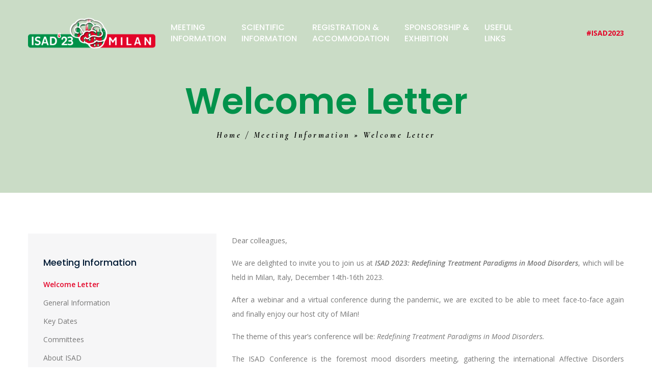

--- FILE ---
content_type: text/html; charset=utf-8
request_url: https://www.isadconference.org/meeting-information/welcome-letter/
body_size: 6200
content:
<!DOCTYPE html>
<html lang="en">
<head>
<meta charset="UTF-8">
<meta name="viewport" content="width=device-width, initial-scale=1, maximum-scale=1">
<base href="https://www.isadconference.org/"><!--[if lte IE 6]></base><![endif]-->
<title>Welcome Letter | ISAD&#039; 23 / Milan - 12th Conference Of The International Society For Affective Disorder</title>
<meta name="generator" content="SilverStripe - https://www.silverstripe.org" />
<meta http-equiv="Content-Type" content="text/html; charset=utf-8" />


<!-- Google Tag Manager -->

<script>(function(w,d,s,l,i){w[l]=w[l]||[];w[l].push({'gtm.start':
new Date().getTime(),event:'gtm.js'});var f=d.getElementsByTagName(s)[0],
j=d.createElement(s),dl=l!='dataLayer'?'&l='+l:'';j.async=true;j.src=
'https://www.googletagmanager.com/gtm.js?id='+i+dl;f.parentNode.insertBefore(j,f);
})(window,document,'script','dataLayer','GTM-P58HDGQ');</script>

<!-- End Google Tag Manager --> 

<!--  FAVICON AND TOUCH ICONS -->
<link rel="shortcut icon" type="image/x-icon" href="/assets/favicons-ico/favicons.ico"/>
<!-- this icon shows in browser toolbar -->
<link rel="icon" type="image/x-icon" href="/assets/favicons-ico/favicons.ico"/>
<!-- this icon shows in browser toolbar -->

<link rel="icon" type="image/png" sizes="192x192" href="/assets/favicons-image/favicon__PadWzE5MiwxOTIsIkZGRkZGRiIsMF0.png">
<link rel="apple-touch-icon" sizes="180x180" href="/assets/favicons-image/favicon__PadWzE4MCwxODAsIkZGRkZGRiIsMF0.png">
<link rel="apple-touch-icon" sizes="152x152" href="/assets/favicons-image/favicon__PadWzE1MiwxNTIsIkZGRkZGRiIsMF0.png">
<link rel="apple-touch-icon" sizes="144x144" href="/assets/favicons-image/favicon__PadWzE0NCwxNDQsIkZGRkZGRiIsMF0.png">
<link rel="apple-touch-icon" sizes="120x120" href="/assets/favicons-image/favicon__PadWzEyMCwxMjAsIkZGRkZGRiIsMF0.png">
<link rel="apple-touch-icon" sizes="114x114" href="/assets/favicons-image/favicon__PadWzExNCwxMTQsIkZGRkZGRiIsMF0.png">
<link rel="icon" type="image/png" sizes="96x96" href="/assets/favicons-image/favicon__PadWzk2LDk2LCJGRkZGRkYiLDBd.png">
<link rel="apple-touch-icon" sizes="76x76" href="/assets/favicons-image/favicon__PadWzc2LDc2LCJGRkZGRkYiLDBd.png">
<link rel="apple-touch-icon" sizes="72x72" href="/assets/favicons-image/favicon__PadWzcyLDcyLCJGRkZGRkYiLDBd.png">
<link rel="apple-touch-icon" sizes="60x60" href="/assets/favicons-image/favicon__PadWzYwLDYwLCJGRkZGRkYiLDBd.png">
<link rel="apple-touch-icon" sizes="57x57" href="/assets/favicons-image/favicon__PadWzU3LDU3LCJGRkZGRkYiLDBd.png">
<link rel="icon" type="image/png" sizes="32x32" href="/assets/favicons-image/favicon__PadWzMyLDMyLCJGRkZGRkYiLDBd.png">
<link rel="icon" type="image/png" sizes="16x16" href="/assets/favicons-image/favicon__PadWzE2LDE2LCJGRkZGRkYiLDBd.png">

<link rel="stylesheet" type="text/css" href="public/_resources/themes/sources/assets/css/custom-bootstrap-margin-padding.css">

<!-- Google Fonts -->
<link href="https://fonts.googleapis.com/css2?family=Open+Sans:ital,wght@0,300;0,400;0,500;0,600;0,700;0,800;1,300;1,400;1,500;1,600&display=swap" rel="stylesheet">
<link href="https://fonts.googleapis.com/css2?family=Poppins:ital,wght@0,300;0,400;0,500;0,600;0,700;0,800;0,900;1,400;1,500;1,600;1,700;1,800;1,900&display=swap" rel="stylesheet">
<link href="https://fonts.googleapis.com/css2?family=Cormorant+Garamond:ital,wght@0,300;0,400;0,500;0,600;0,700;1,300;1,400;1,500;1,600;1,700&display=swap" rel="stylesheet">



<link rel="stylesheet" href="public/_resources/themes/sources/assets/css/animate.css">
<link rel="stylesheet" href="public/_resources/themes/sources/assets/css/aos.css">
<link rel="stylesheet" href="public/_resources/themes/sources/assets/css/bootstrap.min.css">
<link rel="stylesheet" href="public/_resources/themes/sources/assets/css/bootstrap-select.min.css">
<link rel="stylesheet" href="public/_resources/themes/sources/assets/css/custom-animate.css">
<link rel="stylesheet" href="public/_resources/themes/sources/assets/css/fancybox.min.css">
<link rel="stylesheet" href="public/_resources/themes/sources/assets/css/flaticon.css">
<link rel="stylesheet" href="public/_resources/themes/sources/assets/css/font-awesome.min.css">
<link rel="stylesheet" href="public/_resources/themes/sources/assets/css/imp.css">
<link rel="stylesheet" href="public/_resources/themes/sources/assets/css/jquery-ui.css">
<link rel="stylesheet" href="public/_resources/themes/sources/assets/css/magnific-popup.css">
<link rel="stylesheet" href="public/_resources/themes/sources/assets/css/owl.css">
<link rel="stylesheet" href="public/_resources/themes/sources/assets/css/rtl.css">
<link rel="stylesheet" href="public/_resources/themes/sources/assets/css/scrollbar.css">
<link rel="stylesheet" href="public/_resources/themes/sources/assets/css/icomoon.css">
<link rel="stylesheet" href="public/_resources/themes/sources/assets/css/jquery.bootstrap-touchspin.css">
<link rel="stylesheet" href="public/_resources/themes/sources/assets/css/nice-select.css">
<link rel="stylesheet" href="public/_resources/themes/sources/assets/css/twentytwenty.css">

<!-- Module css -->
<link rel="stylesheet" href="public/_resources/themes/sources/assets/css/module-css/header-section.css">
<link rel="stylesheet" href="public/_resources/themes/sources/assets/css/module-css/banner-section.css">
<link rel="stylesheet" href="public/_resources/themes/sources/assets/css/module-css/about-section.css">
<link rel="stylesheet" href="public/_resources/themes/sources/assets/css/module-css/blog-section.css">
<link rel="stylesheet" href="public/_resources/themes/sources/assets/css/module-css/fact-counter-section.css">
<link rel="stylesheet" href="public/_resources/themes/sources/assets/css/module-css/faq-section.css">
<link rel="stylesheet" href="public/_resources/themes/sources/assets/css/module-css/contact-page.css">
<link rel="stylesheet" href="public/_resources/themes/sources/assets/css/module-css/breadcrumb-section.css">
<link rel="stylesheet" href="public/_resources/themes/sources/assets/css/module-css/team-section.css">
<link rel="stylesheet" href="public/_resources/themes/sources/assets/css/module-css/partner-section.css">
<link rel="stylesheet" href="public/_resources/themes/sources/assets/css/module-css/testimonial-section.css">
<link rel="stylesheet" href="public/_resources/themes/sources/assets/css/module-css/services-section.css">
<link rel="stylesheet" href="public/_resources/themes/sources/assets/css/module-css/project-section.css">
<link rel="stylesheet" href="public/_resources/themes/sources/assets/css/module-css/footer-section.css">

<link rel="stylesheet" href="public/_resources/themes/sources/assets/css/style.css">
<link rel="stylesheet" href="public/_resources/themes/sources/assets/css/responsive.css">

<style>
 .btn-extra:hover{background:var(--thm-base) !important;}
 .btn-extra{
	padding: 17px 30px;
	min-width: max-content;
	font-size: 16px;
	line-height: 21px;
	font-weight: 700;
	border-radius: 15px;
	background:#01914C;
	color:#fff !important;
 }
</style>

<link rel="stylesheet" type="text/css" href="/_resources/vendor/silverstripe/cookieconsent/css/cookieconsent.css?m=1655206528" />
</head>
<body>

<div class="boxed_wrapper ltr">

	<!-- Preloader -->
	<div class="loader-wrap">
		<div class="preloader">
			<div class="preloader-close">Preloader Close</div>
		</div>
		<div class="layer layer-one"><span class="overlay"></span></div>
		<div class="layer layer-two"><span class="overlay"></span></div>
		<div class="layer layer-three"><span class="overlay"></span></div>
	</div>

	<!-- Main header-->
	<header class="main-header header-style-one">
		<!--Start Header-->
		<div class="header">
			<div class="container">
				<div class="outer-box">

					<div class="header-left">
						<div class="main-logo-box">
							
							<a href=""><img src="/assets/Uploads/isad-logo.png" alt="" title=""></a>
							
						</div>
						<div class="nav-outer style1 clearfix">


							<!--Mobile Navigation Toggler-->
							<div class="mobile-nav-toggler">
								<div class="inner">
									<span class="icon-bar"></span>
									<span class="icon-bar"></span>
									<span class="icon-bar"></span>
								</div>
							</div>
							<!-- Main Menu -->
							<nav class="main-menu style1 navbar-expand-md navbar-light">
								<div class="collapse navbar-collapse show clearfix" id="navbarSupportedContent">
									<ul class="navigation clearfix">
	
		<li class="current dropdown"><a href="javascript:void(0);">
			Meeting<br />Information 
		</a>
			
				<ul>
					
						<li class="current "><a href="/meeting-information/welcome-letter/">Welcome Letter</a>
							
						</li>
					
						<li class=" "><a href="/meeting-information/general-information/">General Information</a>
							
						</li>
					
						<li class=" "><a href="/meeting-information/key-dates/">Key Dates</a>
							
						</li>
					
						<li class=" "><a href="/meeting-information/committees/">Committees</a>
							
						</li>
					
						<li class=" "><a href="/meeting-information/about-isad/">About ISAD</a>
							
						</li>
					
						<li class=" "><a href="/meeting-information/about-milan/">About Milan</a>
							
						</li>
					
						<li class=" "><a href="/meeting-information/contact-us/">Contact Us</a>
							
						</li>
					
						<li class=" "><a href="/meeting-information/code-of-conduct/">Code of Conduct</a>
							
						</li>
					
				</ul>
			
		</li>
	
		<li class=" dropdown"><a href="javascript:void(0);">
			Scientific<br />Information 
		</a>
			
				<ul>
					
						<li class=" "><a href="/scientific-information/abstract-submission/">Abstract Submission</a>
							
						</li>
					
						<li class=" "><a href="/scientific-information/abstract-e-book/">Abstract E-Book</a>
							
						</li>
					
						<li class=" "><a href="/scientific-information/symposia-submission/">Symposia Submission</a>
							
						</li>
					
						<li class=" "><a href="/scientific-information/presenter-guidelines/">Presenter Guidelines</a>
							
						</li>
					
						<li class=" "><a href="/scientific-information/scientific-programme/">Scientific Programme</a>
							
						</li>
					
						<li class=" "><a href="/scientific-information/pre-conference-workshops/">Pre-Conference Workshops</a>
							
						</li>
					
						<li class=" "><a href="/scientific-information/industry-symposia/">Industry Symposia</a>
							
						</li>
					
						<li class=" "><a href="/scientific-information/keynotespeakers/">Keynote Speakers</a>
							
						</li>
					
						<li class=" "><a href="/scientific-information/abstract-topics/">Abstract Topics</a>
							
						</li>
					
				</ul>
			
		</li>
	
		<li class=" dropdown"><a href="javascript:void(0);">
			Registration &amp;<br />Accommodation 
		</a>
			
				<ul>
					
						<li class=" "><a href="/registration-and-accommodation/registration/">Registration</a>
							
						</li>
					
						<li class=" "><a href="/registration-and-accommodation/book-your-hotel/">Book Your Hotel</a>
							
						</li>
					
						<li class=" "><a href="/registration-and-accommodation/beware-fake-websites/">Beware Fake Websites</a>
							
						</li>
					
				</ul>
			
		</li>
	
		<li class=" dropdown"><a href="javascript:void(0);">
			Sponsorship &amp;<br />Exhibition 
		</a>
			
				<ul>
					
						<li class=" "><a href="/sponsorship-and-exhibition/online-prospectus/">Support Opportunities</a>
							
						</li>
					
						<li class=" "><a href="/sponsorship-and-exhibition/medtech-europe/">Medtech Europe</a>
							
						</li>
					
						<li class=" "><a href="/sponsorship-and-exhibition/supporters/">Sponsors &amp; Exhibitors</a>
							
						</li>
					
				</ul>
			
		</li>
	
		<li class=" dropdown"><a href="javascript:void(0);">
			Useful<br />Links 
		</a>
			
				<ul>
					
						<li class=" "><a href="/useful-links/related-events/">Related Events &amp; Partners</a>
							
						</li>
					
						<li class=" "><a href="/useful-links/promotional-toolkit/">Promotional Toolkit</a>
							
						</li>
					
						<li class=" "><a href="/useful-links/isad-2019-photos/">ISAD 2019 Photos </a>
							
						</li>
					
				</ul>
			
		</li>
	
</ul>
								</div>
							</nav>
							<!-- Main Menu End-->

						</div>
					</div>

					<div class="header-right">
						<div class="header-right_buttom">
							<div class="btns-box">
								<strong style="color:var(--thm-base);">#ISAD2023</strong>
							</div>
						</div>
					</div>

				</div>
			</div>
		</div>
		<!--End header-->

		<!--Sticky Header-->
		<div class="sticky-header">
			<div class="container">
				<div class="sticky-header__inner clearfix">
					<!--Logo-->
					<div class="logo float-left">
						
						<a href="" class="img-responsive"><img src="/assets/Uploads/isad-logo.png" alt="" title=""></a>
						
					</div>
					<!--Right Col-->
					<div class="right-col float-right">
						<!-- Main Menu -->
						<nav class="main-menu clearfix">
							<!--Keep This Empty / Menu will come through Javascript-->
						</nav>
					</div>
				</div>
			</div>
		</div>
		<!--End Sticky Header-->

		<!-- Mobile Menu  -->
		<div class="mobile-menu">
			<div class="menu-backdrop"></div>
			<div class="close-btn"><span class="icon fa fa-times-circle"></span></div>
			<nav class="menu-box">
				<div class="nav-logo">
					
					<a href=""><img src="/assets/Uploads/isad-logo.png" alt="" title=""></a>
					
				</div>
				<div class="menu-outer">
					<!--Here Menu Will Come Automatically Via Javascript / Same Menu as in Header-->
				</div>
				<!--Social Links-->
				<div class="social-links">
					
					<ul class="clearfix">
						<li><a href="https://www.facebook.com/isadconference/" target="_blank"><i class="icon-facebook"></i></a></li>
						<li><a href="https://twitter.com/isadtweet?lang=en" target="_blank"><i class="icon-twitter"></i></a></li>
						<li><a href="https://www.linkedin.com/groups/4953524/" target="_blank"><i class="icon-linkedin"></i></a></li>
					</ul>
					
				</div>
			</nav>
		</div>
		<!-- End Mobile Menu -->

	</header>


	<section class="breadcrumb-area">
		<div class="breadcrumb-area-bg" style="background-image: url(public/_resources/themes/sources/assets/images/page-banner.jpg);">
		</div>
		<div class="container">
			<div class="row">
				<div class="col-xl-12">
					<div class="inner-content text-center">
						<div class="title" data-aos="fade-up" data-aos-easing="linear" data-aos-duration="1500">
							<h2>Welcome Letter</h2>
						</div>
						<div class="sub-title" data-aos="fade-down" data-aos-easing="linear" data-aos-duration="1500">
							<h3><a href="home">Home</a> / 

	<a href="/meeting-information/" class="breadcrumb-1">Meeting Information</a> &raquo; Welcome Letter

</h3>
						</div>
					</div>
				</div>
			</div>
		</div>
	</section>

	<!--Start Service Style1 Area-->
	<section class="service-style1-area pt-80 pb-80 pt-xs-30 pb-xs-30">
		<div class="container">
			
			<div class="row">
				<div class="col-xl-4 col-lg-5 mb-xs-20">
					<div class="thm-sidebar-box">
						<div class="thm-sidebar-box__inner">

							<div class="single-sidebar-box mt-0">
								
								<div class="sidebar-title">
									<h3>Meeting Information</h3>
								</div>
								
								<ul class="sidebar-categories-box">
									
									<li><a class="current" href="/meeting-information/welcome-letter/">Welcome Letter</a></li>
									
									<li><a class="link" href="/meeting-information/general-information/">General Information</a></li>
									
									<li><a class="link" href="/meeting-information/key-dates/">Key Dates</a></li>
									
									<li><a class="link" href="/meeting-information/committees/">Committees</a></li>
									
									<li><a class="link" href="/meeting-information/about-isad/">About ISAD</a></li>
									
									<li><a class="link" href="/meeting-information/about-milan/">About Milan</a></li>
									
									<li><a class="link" href="/meeting-information/contact-us/">Contact Us</a></li>
									
									<li><a class="link" href="/meeting-information/code-of-conduct/">Code of Conduct</a></li>
									
								</ul>
								
								
							</div>
							
						</div>

					</div>
				</div>
				<div class="col-xl-8 col-lg-7 content-area">
					
<p class="text-justify">Dear colleagues,</p><p class="text-justify">We are delighted to invite you to join us at <strong><em>ISAD 2023: Redefining Treatment Paradigms in Mood Disorders</em></strong>, which will be held in Milan, Italy, December 14th-16th 2023.</p><p class="text-justify">After a webinar and a virtual conference during the pandemic, we are excited to be able to meet face-to-face again and finally enjoy our host city of Milan!</p><p class="text-justify">The theme of this year’s conference will be: <em>Redefining Treatment Paradigms in Mood Disorders.</em></p><p class="text-justify">The ISAD Conference is the foremost mood disorders meeting, gathering the international Affective Disorders community together to share their latest research, clinical expertise and discuss future directions. &nbsp;ISAD 2023 will be no different. You will have the opportunity to join lectures from the leading experts in the field of affective disorders, high-quality scientific content, posters, and oral communications from our emerging and early career researchers and perhaps most importantly, peer-to-peer networking.</p><p class="text-justify">Being one of the most iconic cities in the world, Milan is bursting with an abundance of historical, cultural, and architectural landmarks. Music fans will love the famous theatre La Scala.</p><p class="text-justify">We look forward to an exciting meeting that promises great scientific debate and the social interaction that we have all missed so much.</p><p class="text-justify">We very much hope you enjoy the conference and your time in the beautiful city of Milan.</p><table width="100%">
<tbody>
<tr>
<td>
<p><img src="/assets/anthony-cleare__ResizedImageWzI2MCwyMzJd.png" alt="" width="260" height="232" class="leftAlone ss-htmleditorfield-file image" loading="lazy"></p>
<p>Anthony Cleare<br>ISAD President<br>International Scientific Programme<br>Committee Co-Chair</p>
</td>
<td>
<p><img src="/assets/Paolo-Brambilla__ResizedImageWzI2MCwyMzJd.png" alt="" width="260" height="232" class="leftAlone ss-htmleditorfield-file image" loading="lazy"></p>
<p>Paolo Brambilla<br>International Scientific Programme<br>Committee Co-Chair<br><br></p>
</td>
</tr>
</tbody>
</table><p class="text-justify">&nbsp;</p>

				</div>
				
			</div>
			
		</div>
	</section>
	<style>
		.single-sidebar-box .section{color:var(--thm-base) !important; font-weight:600;}
		.single-sidebar-box .current{color:var(--thm-base) !important; font-weight:600;}
		.content-area li{list-style:disc; margin-left:15px; margin-bottom:10px;}
		
		.content-area table, .content-area table td, .content-area table th {border: 1px solid #343877; padding:10px;}
		.content-area table{border-collapse: collapse;}

		table.no-border, table.no-border td, table.no-border th {border:none !important;padding:0px !important;}
		table.no-border{border:none !important;padding:0px !important;}
	</style>
	
	<section class="subscribe-style1-area">
		<div class="container">
			<div class="row">
				<div class="col-xl-12">
					<div class="subscribe-content-box">
						<div class="subscribe-content-box__bg" style="background-image: url(public/_resources/themes/sources/assets/images/pattern/thm-pattern-1.png);"></div>
						<div class="row">
							<div class="col-xl-5 col-lg-6">
								<div class="subscribe-title">
									<h2><span>Newsletter </span>Subscription</h2>
									<p>Don't miss a thing! Subscribe to our newsletters and be the first to know</p>
								</div>
							</div>

							<div class="col-xl-7 col-lg-6">
								<div class="subscribe-box">
									<form class="subscribe-form" action="#">
										<input type="email" name="email" placeholder="Enter your mail.....">
										<div id="EditableTextField_6ddbe" class="field checkbox requiredField mt-10">
											<div class="middleColumn">
												<input type="checkbox" name="EditableTextField_6ddbe" value="1" class="checkbox requiredField" id="UserForm_Form_32_EditableTextField_6ddbe" required="required" data-rule-required="true" data-msg-required="Required" checked="checked">
												<label class="left" for="UserForm_Form_32_EditableTextField_6ddbe"><a href="https://web.kenes.com/klead/PRIVACY/KI.html" target="_blank">Click to read privacy policy.</a></label>
											</div>
										</div>
										<button class="btn-one style2" type="submit">
											<span class="border-box"></span>
											<span class="bg bg--gradient"></span>
											<span class="txt">Subscribe Now<i class="icon-left-arrow arrow"></i></span>
										</button>
									</form>
								</div>
							</div>

						</div>
					</div>
				</div>
			</div>
		</div>
	</section>


	<div class="bottom-parallax">
		<!--Start footer area -->
		<footer class="footer-area">
			<!--Start Footer-->
			<div class="footer pb-0">
				<div class="container">
					<div class="row text-right-rtl">
						
						<div class="col-md-6 mb-xs-15 mb-text-center">
							<h4 style="color:#fff;font-size:16px;" class="mb-15">Annual Conference Organising Secretariat</h4>
							<a href="https://kenes-group.com/" target="_blank">
								<img src="public/_resources/themes/sources/assets/images/kenes-logo-white.png">
							</a>
							<p class="mb-0 mt-15">Kenes Group, Office: Kenes M+</p>
					   </div>
					   <div class="col-md-2 mb-xs-15 text-right mb-text-center pt-30 pt-xs-0"></div>
					   <div class="col-md-4 mb-xs-15 mb-text-center text-right">
							<a href="http://www.isad.org.uk/" target="_blank"><img class="mt-30 mt-xs-0" src="public/_resources/themes/sources/assets/images/isad-logo.png" height="50" style="height:69px;"></a>
					   </div>
						
						<div class="col-md-12 text-center">
							<div class="footer-social-link mb-15">
								<ul class="clearfix text-center">
									<li><a href="https://www.facebook.com/isadconference/" target="_blank"><i class="icon-facebook"></i></a></li>
									<li><a href="https://twitter.com/isadtweet?lang=en" target="_blank"><i class="icon-twitter"></i></a></li>
									<li><a href="https://www.linkedin.com/groups/4953524/" target="_blank"><i class="icon-linkedin"></i></a></li>
								</ul>
							</div>
							<p><strong style="color:#fff">#ISAD2023</strong></p>
						</div>
						
						<div class="col-md-12 text-center">
							<div class="single-footer-widget marbtm50">

								<div class="footer-widget-links">
									<ul>
										<li><a href="https://web.kenes.com/klead/PRIVACY/KI.html">Privacy Policy</a></li>
										<li><a href="https://kenes-group.com/cookie-policy/">Cookie Policy</a></li>
										<li><a href="javascript:void(0);">Sitemap</a></li>
										<li><a href="/meeting-information/contact-us/">Contact Us</a></li>
									</ul>
								</div>
							</div>
						</div>
						
					</div>
				</div>
			</div>
			<!--End Footer-->

			<div class="footer-bottom">
				<div class="container">
					<div class="bottom-inner">
						<div class="copyright">
							<p>© 2023 Conference of the International Society for Affective Disorders. All rights reserved.</p>
							<p style="margin-top:10px;"><a href="https://site.eventmagix.com/" target="_blank"><img src="https://ver.us/eventmagix-logo-white.png"></a></p>
						</div>
					</div>
				</div>
			</div>

		</footer>
		<!--End footer area-->
	</div>


	<button class="scroll-top scroll-to-target" data-target="html">
		<span class="flaticon-up-arrow"></span>
	</button>

</div>


<script src="public/_resources/themes/sources/assets/js/jquery.js"></script>
<script src="public/_resources/themes/sources/assets/js/aos.js"></script>
<script src="public/_resources/themes/sources/assets/js/appear.js"></script>
<script src="public/_resources/themes/sources/assets/js/bootstrap.bundle.min.js"></script>
<script src="public/_resources/themes/sources/assets/js/bootstrap-select.min.js"></script>
<script src="public/_resources/themes/sources/assets/js/isotope.js"></script>
<script src="public/_resources/themes/sources/assets/js/jquery.countTo.js"></script>
<script src="public/_resources/themes/sources/assets/js/jquery.easing.min.js"></script>
<script src="public/_resources/themes/sources/assets/js/jquery.enllax.min.js"></script>
<script src="public/_resources/themes/sources/assets/js/jquery.fancybox.js"></script>
<script src="public/_resources/themes/sources/assets/js/jquery.magnific-popup.min.js"></script>
<script src="public/_resources/themes/sources/assets/js/jquery.paroller.min.js"></script>
<script src="public/_resources/themes/sources/assets/js/jquery-ui.js"></script>
<script src="public/_resources/themes/sources/assets/js/map-script.js"></script>
<script src="public/_resources/themes/sources/assets/js/owl.js"></script>
<script src="public/_resources/themes/sources/assets/js/pagenav.js"></script>
<script src="public/_resources/themes/sources/assets/js/parallax.min.js"></script>
<script src="public/_resources/themes/sources/assets/js/scrollbar.js"></script>
<script src="public/_resources/themes/sources/assets/js/TweenMax.min.js"></script>
<script src="public/_resources/themes/sources/assets/js/validation.js"></script>
<script src="public/_resources/themes/sources/assets/js/wow.js"></script>
<script src="public/_resources/themes/sources/assets/js/jquery-sidebar-content.js"></script>
<script src="public/_resources/themes/sources/assets/js/jquery.twentytwenty.js"></script>
<script src="public/_resources/themes/sources/assets/js/jquery.event.move.js"></script>
<script src="public/_resources/themes/sources/assets/js/element-in-view.js"></script>

<script src="public/_resources/themes/sources/assets/js/knob.js"></script>

<script src="public/_resources/themes/sources/assets/js/jquery.bootstrap-touchspin.js"></script>
<script src="public/_resources/themes/sources/assets/js/jquery.nice-select.min.js"></script>
<script src="public/_resources/themes/sources/assets/js/tilt.jquery.js"></script>

<!-- thm custom script -->
<script src="public/_resources/themes/sources/assets/js/jquery.jCounter.js"></script>
<script src="public/_resources/themes/sources/assets/js/custom.js"></script>




<script src="//munchkin.marketo.net/154/munchkin.js" type="text/javascript"></script>  
<script type="text/javascript">
jQuery.ajax({
  url: '//munchkin.marketo.net/munchkin.js',
  dataType: 'script',
  cache: true,
  success: function() {
    Munchkin.init('305-QUK-519');
  }
});
</script>

<!-- Global site tag (gtag.js) - Google Ads: 1033847597 -->
<script async src="https://www.googletagmanager.com/gtag/js?id=AW-1033847597"></script>
<script>
  window.dataLayer = window.dataLayer || [];
  function gtag(){dataLayer.push(arguments);}
  gtag('js', new Date());

  gtag('config', 'AW-1033847597');
</script>
<!-- Google Tag Manager (noscript) -->

<noscript><iframe src="https://www.googletagmanager.com/ns.html?id=GTM-P58HDGQ" height="0" width="0" style="display:none;visibility:hidden"></iframe></noscript>

<!-- End Google Tag Manager (noscript) -->
</body>
</html>

--- FILE ---
content_type: text/css
request_url: https://www.isadconference.org/public/_resources/themes/sources/assets/css/flaticon.css
body_size: 577
content:
@font-face {
  font-family: "Flaticon";
  src: url("../fonts/flaticon.eot");
  src: url("../fonts/flaticon.eot?#iefix") format("embedded-opentype"),
    url("../fonts/flaticon.woff") format("woff"),
    url("../fonts/flaticon.ttf") format("truetype"),
    url("../fonts/flaticon.svg#Flaticon") format("svg");
  font-weight: normal;
  font-style: normal;
}

@media screen and (-webkit-min-device-pixel-ratio:0) {
  @font-face {
    font-family: "Flaticon";
    src: url("../fonts/flaticon.svg#Flaticon") format("svg");
  }
}



[class^="flaticon-"]:before,
[class*=" flaticon-"]:before,
[class^="flaticon-"]:after,
[class*=" flaticon-"]:after {
  font-family: Flaticon;
  font-style: normal;
}













.flaticon-allah-word:before {
  content: "\f101";
}

.flaticon-multiply:before {
  content: "\f102";
}

.flaticon-clock:before {
  content: "\f103";
}

.flaticon-plus:before {
  content: "\f104";
}

.flaticon-minus:before {
  content: "\f105";
}

.flaticon-play-button:before {
  content: "\f106";
}

.flaticon-play-button-1:before {
  content: "\f107";
}

.flaticon-star-of-favorites-outline:before {
  content: "\f108";
}

.flaticon-next:before {
  content: "\f109";
}

.flaticon-search:before {
  content: "\f10a";
}

.flaticon-bag:before {
  content: "\f10b";
}

.flaticon-quote:before {
  content: "\f10c";
}

.flaticon-star:before {
  content: "\f10d";
}

.flaticon-favourite:before {
  content: "\f10e";
}

.flaticon-quote-1:before {
  content: "\f10f";
}

.flaticon-next-1:before {
  content: "\f110";
}

.flaticon-file:before {
  content: "\f111";
}

.flaticon-doc:before {
  content: "\f112";
}

.flaticon-link:before {
  content: "\f113";
}

.flaticon-call:before {
  content: "\f114";
}

.flaticon-pin:before {
  content: "\f115";
}

.flaticon-calendar:before {
  content: "\f116";
}

.flaticon-verified:before {
  content: "\f117";
}

.flaticon-user:before {
  content: "\f118";
}

.flaticon-maps-and-flags:before {
  content: "\f119";
}

.flaticon-mail:before {
  content: "\f11a";
}

.flaticon-tick:before {
  content: "\f11b";
}

.flaticon-check:before {
  content: "\f11c";
}

.flaticon-quote-2:before {
  content: "\f11d";
}

.flaticon-confirmation:before {
  content: "\f11e";
}

.flaticon-telephone:before {
  content: "\f11f";
}

.flaticon-email:before {
  content: "\f120";
}

.flaticon-pin-1:before {
  content: "\f121";
}

.flaticon-placeholder:before {
  content: "\f122";
}

.flaticon-down-arrow:before {
  content: "\f123";
}

.flaticon-quote-3:before {
  content: "\f124";
}

.flaticon-open-archive:before {
  content: "\f125";
}

.flaticon-send:before {
  content: "\f126";
}

.flaticon-phone:before {
  content: "\f127";
}

.flaticon-envelope:before {
  content: "\f128";
}

.flaticon-pin-2:before {
  content: "\f129";
}

.flaticon-left-quotes-sign:before {
  content: "\f12a";
}

.flaticon-phone-call:before {
  content: "\f12b";
}

.flaticon-tag:before {
  content: "\f12c";
}

.flaticon-search-interface-symbol:before {
  content: "\f12d";
}

.flaticon-at:before {
  content: "\f12e";
}

.flaticon-basket:before {
  content: "\f12f";
}

.flaticon-chat:before {
  content: "\f130";
}

.flaticon-reply:before {
  content: "\f131";
}

.flaticon-earth-grid-symbol:before {
  content: "\f132";
}

.flaticon-twitter:before {
  content: "\f133";
}

.flaticon-up-arrow:before {
  content: "\f134";
}

.flaticon-user-1:before {
  content: "\f135";
}

.flaticon-speech-bubble-comment:before {
  content: "\f136";
}

.flaticon-left-arrow-1:before {
  content: "\f137";
}

.flaticon-map-marker:before {
  content: "\f138";
}

.flaticon-comment:before {
  content: "\f139";
}

.flaticon-phone-call-1:before {
  content: "\f13a";
}

.flaticon-maps-and-flags-1:before {
  content: "\f13b";
}

.flaticon-chat-1:before {
  content: "\f13c";
}

.flaticon-chat-2:before {
  content: "\f13d";
}

.flaticon-chat-3:before {
  content: "\f13e";
}

.flaticon-phone-call-2:before {
  content: "\f13f";
}

.flaticon-sharing:before {
  content: "\f140";
}

.flaticon-quote-4:before {
  content: "\f141";
}

.flaticon-quote-5:before {
  content: "\f142";
}

.flaticon-user-2:before {
  content: "\f143";
}

.flaticon-phone-receiver-silhouette:before {
  content: "\f144";
}

.flaticon-check-mark:before {
  content: "\f145";
}

.flaticon-down-arrow-2:before {
  content: "\f146";
}

.flaticon-menu:before {
  content: "\f147";
}

.flaticon-email-1:before {
  content: "\f148";
}

.flaticon-search-1:before {
  content: "\f149";
}

.flaticon-construction-and-tools:before {
  content: "\f14a";
}

.flaticon-plus-1:before {
  content: "\f14b";
}

.flaticon-play-button-2:before {
  content: "\f14c";
}

.flaticon-headphone:before {
  content: "\f14d";
}

.flaticon-placeholder-1:before {
  content: "\f14e";
}

.flaticon-house-with-wooden-roof:before {
  content: "\f14f";
}

.flaticon-placeholder-2:before {
  content: "\f150";
}

.flaticon-insurance:before {
  content: "\f151";
}

.flaticon-pdf:before {
  content: "\f152";
}

.flaticon-zoom:before {
  content: "\f153";
}

.flaticon-tooth:before {
  content: "\f154";
}

.flaticon-smile:before {
  content: "\f155";
}

.flaticon-smile-1:before {
  content: "\f156";
}

.flaticon-smile-2:before {
  content: "\f157";
}

.flaticon-smile-3:before {
  content: "\f158";
}

.flaticon-tick-1:before {
  content: "\f159";
}

.flaticon-tick-2:before {
  content: "\f15a";
}

.flaticon-clock-1:before {
  content: "\f15b";
}

.flaticon-chat-4:before {
  content: "\f15c";
}

.flaticon-dental-review:before {
  content: "\f15d";
}

.flaticon-dentist:before {
  content: "\f15e";
}

.flaticon-tooth-whitening:before {
  content: "\f15f";
}

.flaticon-cavities:before {
  content: "\f160";
}

.flaticon-woman:before {
  content: "\f161";
}

.flaticon-star-1:before {
  content: "\f162";
}

.flaticon-star-2:before {
  content: "\f163";
}

.flaticon-dentist-1:before {
  content: "\f164";
}

.flaticon-next-2:before {
  content: "\f165";
}

.flaticon-message:before {
  content: "\f166";
}

.flaticon-magnifying-glass:before {
  content: "\f167";
}

.flaticon-protection:before {
  content: "\f168";
}

.flaticon-tooth-1:before {
  content: "\f169";
}

.flaticon-apple:before {
  content: "\f16a";
}

.flaticon-dental:before {
  content: "\f16b";
}

.flaticon-medical-appointment:before {
  content: "\f16c";
}

.flaticon-dentist-2:before {
  content: "\f16d";
}

.flaticon-healthy-tooth:before {
  content: "\f16e";
}

.flaticon-address:before {
  content: "\f16f";
}

.flaticon-alarm-clock:before {
  content: "\f170";
}

--- FILE ---
content_type: text/css
request_url: https://www.isadconference.org/public/_resources/themes/sources/assets/css/rtl.css
body_size: 784
content:
/** template rtl css **/

.page_direction {
  display: none;
}

.rtl {
  direction: rtl;
}

.ltr {
  direction: ltr;
}

.demo-rtl {
  position: fixed;
  top: 260px;
  left: 0;
  z-index: 9999;
}

button.rtl {
  background: rgba(0, 0, 0, 0.90);
  display: block;
  text-indent: inherit;
  font-size: 12px;
  width: 50px;
  height: 50px;
  line-height: 50px;
  text-align: center;
  font-weight: 700;
  margin: 0px;
  color: #fff !important;
}

.demo-ltr {
  position: fixed;
  top: 260px;
  left: auto;
  right: 0;
  z-index: 9999;
}

button.ltr {
  background: rgba(0, 0, 0, 0.90);
  display: block;
  text-indent: inherit;
  font-size: 12px;
  font-weight: 700;
  width: 50px;
  height: 50px;
  line-height: 50px;
  text-align: center;
  margin: 0px;
  color: #fff !important;
}

.boxed_wrapper.ltr .demo-rtl {
  display: block;
}

.boxed_wrapper.ltr .demo-ltr {
  display: none;
}

.boxed_wrapper.rtl .demo-rtl {
  display: none;
}

.boxed_wrapper.rtl .demo-ltr {
  display: block;
}

.rtl .pull-left {
  float: right;
}

.rtl .pull-right {
  float: left;
}

.rtl .float-left {
  float: right !important;
}

.rtl .float-right {
  float: left !important;
}

.rtl .checked-box2 label {
  padding-left: 0px;
  padding-right: 30px;
}

.rtl .checked-box2 input[type="checkbox"]+label span {
  left: auto;
  right: 0;
}


.rtl .main-menu {
  float: right;
}

.rtl .main-menu .navigation>li {
  float: right;
}

.rtl .main-menu .navigation>li:first-child {
  margin-right: 0px;
}

.rtl .main-menu .navigation>li:last-child {
  margin-right: 40px;
}

.rtl .main-menu .navigation>li>ul {
  left: auto;
  right: inherit;
}

.rtl .main-menu .navigation>li>ul>li>a {
  text-align: right;
  padding-left: 10px;
  padding-right: 30px;
}

.rtl .main-menu .navigation>li>ul>li>a:before {
  display: block;
  -webkit-transform-origin: left center;
  transform-origin: left center;
  -webkit-transform: scale(1, 0);
  transform: scale(1, 0);
}

.rtl .main-menu .navigation>li>ul>li>a:after {
  display: none;
}

.rtl .main-menu .navigation>li.dropdown>a:after {
  display: none;
}

.rtl .main-menu .navigation>li>ul>li>ul>li a:before {
  display: block;
  -webkit-transform-origin: left center;
  transform-origin: left center;
  -webkit-transform: scale(1, 0);
  transform: scale(1, 0);
}

.rtl .main-menu .navigation>li>ul>li.dropdown>a:after {
  display: none;
}

.rtl .main-menu .navigation>li>ul>li>ul {
  left: auto;
  right: 100%;
}

.rtl .main-menu .navigation>li>ul>li>ul>li>a {
  text-align: right;
  padding-left: 10px;
  padding-right: 30px;
}

.rtl .main-menu .navigation>li>ul>li>ul>li>a:after {
  display: none;
}

.rtl .sticky-header .main-menu .navigation>li {
  float: right;
}


/** Sub Menu **/
.rtl .main-menu .navigation>li>ul>li.dropdown:after {
  left: 30px;
  right: auto;
  transform: rotate(180deg);
}




/***  Mega menu **/
.rtl .main-menu .navigation>li>.megamenu li>a {
  text-align: right;
  padding-right: 10px;
}

.rtl .main-menu .navigation>li>.megamenu li>a:after {
  display: none;
}

.rtl .main-menu .navigation>li>.megamenu li:hover>a:before {
  -webkit-transform-origin: right center;
  transform-origin: right center;
}




.rtl .mobile-menu {
  text-align: right;
}

.rtl .mobile-menu .nav-logo {
  text-align: right;
}

.rtl .mobile-menu .navigation li>a:before {
  left: inherit;
  right: 0px;
}

.rtl .mobile-menu .navigation li.dropdown .dropdown-btn {
  right: inherit;
  left: 6px;
  transform: rotate(90deg);
}

.rtl .mobile-menu .navigation li.dropdown .dropdown-btn.open {
  transform: rotate(0deg);
}



.rtl .scroll-top {
  left: 20px;
  right: auto;
}

.rtl .switcher .switch_btn {
  top: 0px;
  right: 0px;
}

.rtl .switcher .switch_menu {
  left: -285px;
}




.rtl .rtl-carousel {
  direction: ltr;
  text-align: right;
}

.rtl .banner-carousel {
  direction: ltr;
  text-align: right;
}

.rtl .testimonial-carousel-12 {
  direction: ltr;
  text-align: right;
}

.rtl .blog-style10-carousel {
  direction: ltr;
  text-align: right;
}



.rtl .text-right-rtl {
  text-align: right;
}

.rtl .btn-two span {
  display: none;
}









/*________________All Home Page Css_______________ */


.rtl .btn-one .arrow {
  display: none;
}

.rtl .btn-one {
  padding-left: 35px;
  padding-right: 35px;
}


.rtl .phone-number-box-style14 .inner {
  padding-left: 0px;
  padding-right: 70px;
}

.rtl .phone-number-box-style14 .inner .icon {
  left: auto;
  right: 0;
}

.rtl .phone-number-box-style14 .inner .text {
  text-align: right;
}


.rtl .project-filter li {
  float: right;
}

.rtl .single-project-style7 .content-box .inner {
  padding-left: 0px;
  padding-right: 50px;
}

.rtl .single-project-style7 .content-box .border-box {
  display: none;
}



.rtl .experience__top-box__content {
  padding-left: 0px;
  padding-right: 105px;
}

.rtl .experience__top-box__image1 {
  margin-right: 0px;
  margin-left: 0px;
}

.rtl .experience__bottom-box__image1 {
  position: relative;
  display: block;
  margin-left: 0px;
  margin-right: 0px;
}

.rtl .skill-content-box {
  padding-right: 0px;
  padding-left: 0px;
  float: left;
  padding-left: 105px;
}

.rtl .progress-box-style2 .bar .bar-innner .skill-percent {
  left: 0;
  right: auto;
}



.rtl .footer--style9 .single-footer-widget .title:before {
  display: none;
}

.rtl .footer-social-link ul li {
  margin-right: 0px;
  margin-left: 10px;
}

.rtl .footer-social-link ul li:last-child {
  margin-left: 0;
}




.rtl .blog-style10-carousel.owl-carousel.owl-dot-style1 .owl-dots {
  display: none;
}






















/*** 
=============================================
    Inner Page Css
=============================================
***/
.rtl .faq-form-box form .select-box .nice-select {
  text-align: right !important;
}

.rtl .faq-form-box form .select-box .nice-select .option {
  text-align: right;
}

.rtl .faq-form-box form .select-box .nice-select:after {
  left: 32px;
  right: auto;
}



















/*** 
=============================================
    RTL Page Responsive Css
=============================================
***/

@media only screen and (min-width: 1200px) and (max-width: 1300px) {


  .rtl .header-left .nav-outer {
    margin-left: 0px;
    margin-right: 30px;
  }



}

@media only screen and (min-width: 992px) and (max-width: 1199px) {}





@media only screen and (max-width: 991px) and (min-width: 768px) {}






@media only screen and (max-width: 767px) {

  .rtl .experience__top-box__content {
    padding-left: 0px;
    padding-right: 0px;
  }

  .rtl .skill-content-box {
    padding-right: 0px;
    padding-left: 0px;
  }




  .rtl .footer-top-style9__content {
    text-align: center;
  }









}

--- FILE ---
content_type: text/css
request_url: https://www.isadconference.org/public/_resources/themes/sources/assets/css/icomoon.css
body_size: 2867
content:
@font-face {
  font-family: 'icomoon';
  src: url('../fonts/icomoon.eot?vdw2jk');
  src: url('../fonts/icomoon.eot?vdw2jk#iefix') format('embedded-opentype'),
    url('../fonts/icomoon.ttf?vdw2jk') format('truetype'),
    url('../fonts/icomoon.woff?vdw2jk') format('woff'),
    url('../fonts/icomoon.svg?vdw2jk#icomoon') format('svg');
  font-weight: normal;
  font-style: normal;
}

[class^="icon-"],
[class*=" icon-"] {
  /* use !important to prevent issues with browser extensions that change fonts */
  font-family: 'icomoon' !important;
  speak: none;
  font-style: normal;
  font-weight: normal;
  font-variant: normal;
  text-transform: none;
  line-height: 1;

  /* Better Font Rendering =========== */
  -webkit-font-smoothing: antialiased;
  -moz-osx-font-smoothing: grayscale;
}








.icon-contract:before {
  content: "\e900";
}

.icon-partner:before {
  content: "\e901";
}

.icon-budget:before {
  content: "\e902";
}

.icon-finances:before {
  content: "\e903";
}

.icon-play-button:before {
  content: "\e904";
}

.icon-right-arrow:before {
  content: "\e905";
}

.icon-right-arrow-1:before {
  content: "\e906";
}

.icon-networking:before {
  content: "\e907";
}

.icon-browser:before {
  content: "\e908";
}

.icon-online-shop:before {
  content: "\e909";
}

.icon-facebook:before {
  content: "\e90a";
}

.icon-twitter:before {
  content: "\e90b";
}

.icon-linkedin:before {
  content: "\e90c";
}

.icon-instagram:before {
  content: "\e90d";
}

.icon-picasa-logo:before {
  content: "\e90e";
}

.icon-bar-chart:before {
  content: "\e90f";
}

.icon-business-presentation:before {
  content: "\e910";
}

.icon-car:before {
  content: "\e911";
}

.icon-life-insurance:before {
  content: "\e912";
}

.icon-healthcare:before {
  content: "\e913";
}

.icon-google-plus:before {
  content: "\e914";
}

.icon-chat:before {
  content: "\e915";
}

.icon-law:before {
  content: "\e916";
}

.icon-court:before {
  content: "\e917";
}

.icon-taxes:before {
  content: "\e918";
}

.icon-scales:before {
  content: "\e919";
}

.icon-law-1:before {
  content: "\e91a";
}

.icon-labour:before {
  content: "\e91b";
}

.icon-email-black-opened-back-envelope-interface-symbol:before {
  content: "\e91c";
}

.icon-phone-call:before {
  content: "\e91d";
}

.icon-phone-call-1:before {
  content: "\e91e";
}

.icon-maps-and-flags:before {
  content: "\e91f";
}

.icon-education:before {
  content: "\e920";
}

.icon-credit-card:before {
  content: "\e921";
}

.icon-worker:before {
  content: "\e922";
}

.icon-world:before {
  content: "\e923";
}

.icon-user-experience:before {
  content: "\e924";
}

.icon-shopping-cart:before {
  content: "\e925";
}

.icon-clock:before {
  content: "\e926";
}

.icon-chat-1:before {
  content: "\e927";
}

.icon-booking:before {
  content: "\e928";
}

.icon-pack:before {
  content: "\e929";
}

.icon-shipped:before {
  content: "\e92a";
}

.icon-delivered:before {
  content: "\e92b";
}

.icon-cargo-truck:before {
  content: "\e92c";
}

.icon-map-marker:before {
  content: "\e92d";
}

.icon-residential:before {
  content: "\e92e";
}

.icon-handshake:before {
  content: "\e92f";
}

.icon-warehouse:before {
  content: "\e930";
}

.icon-household:before {
  content: "\e931";
}

.icon-commercial:before {
  content: "\e932";
}

.icon-living-room:before {
  content: "\e933";
}

.icon-packing:before {
  content: "\e934";
}

.icon-recycle:before {
  content: "\e935";
}

.icon-quotation:before {
  content: "\e936";
}

.icon-office-building:before {
  content: "\e937";
}

.icon-interior-design:before {
  content: "\e938";
}

.icon-interior-design-1:before {
  content: "\e939";
}

.icon-apartment:before {
  content: "\e93a";
}

.icon-architect:before {
  content: "\e93b";
}

.icon-staircase:before {
  content: "\e93c";
}

.icon-blueprint:before {
  content: "\e93d";
}

.icon-construction:before {
  content: "\e93e";
}

.icon-helmet:before {
  content: "\e93f";
}

.icon-sketch:before {
  content: "\e940";
}

.icon-condominium:before {
  content: "\e941";
}

.icon-architecture:before {
  content: "\e942";
}

.icon-planning-strategy:before {
  content: "\e943";
}

.icon-planning:before {
  content: "\e944";
}

.icon-planning-1:before {
  content: "\e945";
}

.icon-solar-panel:before {
  content: "\e946";
}

.icon-house:before {
  content: "\e947";
}

.icon-solar-panel-1:before {
  content: "\e948";
}

.icon-solar-panels:before {
  content: "\e949";
}

.icon-solar-panels-1:before {
  content: "\e94a";
}

.icon-solar-panel-2:before {
  content: "\e94b";
}

.icon-fossil-fuel:before {
  content: "\e94c";
}

.icon-money-saving:before {
  content: "\e94d";
}

.icon-certificate:before {
  content: "\e94e";
}

.icon-css-file-format:before {
  content: "\e94f";
}

.icon-seo:before {
  content: "\e950";
}

.icon-application:before {
  content: "\e951";
}

.icon-psd:before {
  content: "\e952";
}

.icon-illustrator:before {
  content: "\e953";
}

.icon-cloud:before {
  content: "\e954";
}

.icon-hosting:before {
  content: "\e955";
}

.icon-server:before {
  content: "\e956";
}

.icon-24-hours-support:before {
  content: "\e957";
}

.icon-24-hours-support-1:before {
  content: "\e958";
}

.icon-planet:before {
  content: "\e959";
}

.icon-customer-review:before {
  content: "\e95a";
}

.icon-world-grid:before {
  content: "\e95b";
}

.icon-premium-service:before {
  content: "\e95c";
}

.icon-health-care:before {
  content: "\e95d";
}

.icon-support:before {
  content: "\e95e";
}

.icon-customer-service:before {
  content: "\e95f";
}

.icon-corporation:before {
  content: "\e960";
}

.icon-handshake-1:before {
  content: "\e961";
}

.icon-optimization:before {
  content: "\e962";
}

.icon-instagram-1:before {
  content: "\e963";
}

.icon-instagram-2:before {
  content: "\e964";
}

.icon-arrow-right:before {
  content: "\e965";
}

.icon-right-arrow-2:before {
  content: "\e966";
}

.icon-left-arrow:before {
  content: "\e967";
}

.icon-decision-making:before {
  content: "\e968";
}

.icon-decision-making-1:before {
  content: "\e969";
}

.icon-play:before {
  content: "\e96a";
}

.icon-play-button-1:before {
  content: "\e96b";
}

.icon-next:before {
  content: "\e96c";
}

.icon-two-thin-arrows-forming-a-circle:before {
  content: "\e96d";
}

.icon-arrow:before {
  content: "\e96e";
}

.icon-send:before {
  content: "\e96f";
}

.icon-paper-plane:before {
  content: "\e970";
}

.icon-star:before {
  content: "\e971";
}

.icon-star-1:before {
  content: "\e972";
}

.icon-star-2:before {
  content: "\e973";
}

.icon-car-1:before {
  content: "\e974";
}

.icon-life-insurance-1:before {
  content: "\e975";
}

.icon-safe:before {
  content: "\e976";
}

.icon-chat-2:before {
  content: "\e977";
}

.icon-comment:before {
  content: "\e978";
}

.icon-support-1:before {
  content: "\e979";
}

.icon-voicemail:before {
  content: "\e97a";
}

.icon-phone:before {
  content: "\e97b";
}

.icon-phone-call-2:before {
  content: "\e97c";
}

.icon-speech-bubble:before {
  content: "\e97d";
}

.icon-law-2 .path1:before {
  content: "\e97e";
  color: rgb(0, 0, 0);
}

.icon-law-2 .path2:before {
  content: "\e97f";
  margin-left: -1em;
  color: rgb(0, 0, 0);
}

.icon-law-2 .path3:before {
  content: "\e980";
  margin-left: -1em;
  color: rgb(0, 0, 0);
}

.icon-law-2 .path4:before {
  content: "\e981";
  margin-left: -1em;
  color: rgb(0, 0, 0);
}

.icon-law-2 .path5:before {
  content: "\e982";
  margin-left: -1em;
  color: rgb(0, 0, 0);
}

.icon-law-2 .path6:before {
  content: "\e983";
  margin-left: -1em;
  color: rgb(0, 0, 0);
}

.icon-law-2 .path7:before {
  content: "\e984";
  margin-left: -1em;
  color: rgb(0, 0, 0);
}

.icon-law-2 .path8:before {
  content: "\e985";
  margin-left: -1em;
  color: rgb(0, 233, 204);
}

.icon-law-2 .path9:before {
  content: "\e986";
  margin-left: -1em;
  color: rgb(0, 0, 0);
}

.icon-law-2 .path10:before {
  content: "\e987";
  margin-left: -1em;
  color: rgb(0, 0, 0);
}

.icon-law-2 .path11:before {
  content: "\e988";
  margin-left: -1em;
  color: rgb(0, 0, 0);
}

.icon-law-2 .path12:before {
  content: "\e989";
  margin-left: -1em;
  color: rgb(0, 233, 204);
}

.icon-law-2 .path13:before {
  content: "\e98a";
  margin-left: -1em;
  color: rgb(0, 0, 0);
}

.icon-law-2 .path14:before {
  content: "\e98b";
  margin-left: -1em;
  color: rgb(0, 0, 0);
}

.icon-law-2 .path15:before {
  content: "\e98c";
  margin-left: -1em;
  color: rgb(0, 0, 0);
}

.icon-regulatory:before {
  content: "\e98d";
}

.icon-house-1 .path1:before {
  content: "\e98e";
  color: rgb(145, 86, 45);
}

.icon-house-1 .path2:before {
  content: "\e98f";
  margin-left: -1em;
  color: rgb(109, 65, 34);
}

.icon-house-1 .path3:before {
  content: "\e990";
  margin-left: -1em;
  color: rgb(245, 245, 245);
}

.icon-house-1 .path4:before {
  content: "\e991";
  margin-left: -1em;
  color: rgb(207, 216, 220);
}

.icon-house-1 .path5:before {
  content: "\e992";
  margin-left: -1em;
  color: rgb(245, 245, 245);
}

.icon-house-1 .path6:before {
  content: "\e993";
  margin-left: -1em;
  color: rgb(255, 220, 0);
}

.icon-house-1 .path7:before {
  content: "\e994";
  margin-left: -1em;
  color: rgb(254, 193, 8);
}

.icon-house-1 .path8:before {
  content: "\e995";
  margin-left: -1em;
  color: rgb(255, 152, 1);
}

.icon-house-1 .path9:before {
  content: "\e996";
  margin-left: -1em;
  color: rgb(245, 124, 0);
}

.icon-house-1 .path10:before {
  content: "\e997";
  margin-left: -1em;
  color: rgb(2, 169, 244);
}

.icon-house-1 .path11:before {
  content: "\e998";
  margin-left: -1em;
  color: rgb(3, 119, 188);
}

.icon-house-1 .path12:before {
  content: "\e999";
  margin-left: -1em;
  color: rgb(255, 152, 1);
}

.icon-house-1 .path13:before {
  content: "\e99a";
  margin-left: -1em;
  color: rgb(245, 124, 0);
}

.icon-house-1 .path14:before {
  content: "\e99b";
  margin-left: -1em;
  color: rgb(0, 0, 0);
}

.icon-house-1 .path15:before {
  content: "\e99c";
  margin-left: -1em;
  color: rgb(0, 0, 0);
}

.icon-house-1 .path16:before {
  content: "\e99d";
  margin-left: -1em;
  color: rgb(0, 0, 0);
}

.icon-house-1 .path17:before {
  content: "\e99e";
  margin-left: -1em;
  color: rgb(255, 255, 255);
}

.icon-house-1 .path18:before {
  content: "\e99f";
  margin-left: -1em;
  color: rgb(255, 255, 255);
}

.icon-house-1 .path19:before {
  content: "\e9a0";
  margin-left: -1em;
  color: rgb(0, 0, 0);
}

.icon-play-button-2:before {
  content: "\e9a1";
}

.icon-play-button-3:before {
  content: "\e9a2";
}

.icon-balance:before {
  content: "\e9a3";
}

.icon-banking:before {
  content: "\e9a4";
}

.icon-health-law:before {
  content: "\e9a5";
}

.icon-law-3:before {
  content: "\e9a6";
}

.icon-pin:before {
  content: "\e9a7";
}

.icon-open-envelope:before {
  content: "\e9a8";
}

.icon-phone-call-3:before {
  content: "\e9a9";
}

.icon-repeat:before {
  content: "\e9aa";
}

.icon-destination:before {
  content: "\e9ab";
}

.icon-searching:before {
  content: "\e9ac";
}

.icon-visa:before {
  content: "\e9ad";
}

.icon-debt:before {
  content: "\e9ae";
}

.icon-worker-1:before {
  content: "\e9af";
}

.icon-plane:before {
  content: "\e9b0";
}

.icon-engine-oil .path1:before {
  content: "\e9b1";
  color: var(--thm-base);
}

.icon-engine-oil .path2:before {
  content: "\e9b2";
  margin-left: -1em;
  color: var(--thm-base);
}

.icon-engine-oil .path3:before {
  content: "\e9b3";
  margin-left: -1em;
  color: rgb(0, 0, 0);
}

.icon-engine-oil .path4:before {
  content: "\e9b4";
  margin-left: -1em;
  color: rgb(0, 0, 0);
}

.icon-engine-oil .path5:before {
  content: "\e9b5";
  margin-left: -1em;
  color: rgb(0, 0, 0);
}

.icon-engine-oil .path6:before {
  content: "\e9b6";
  margin-left: -1em;
  color: rgb(0, 0, 0);
}

.icon-engine-oil .path7:before {
  content: "\e9b7";
  margin-left: -1em;
  color: rgb(0, 0, 0);
}

.icon-oil .path1:before {
  content: "\e9b8";
  color: var(--thm-black);
}

.icon-oil .path2:before {
  content: "\e9b9";
  margin-left: -1em;
  color: var(--thm-black);
}

.icon-oil .path3:before {
  content: "\e9ba";
  margin-left: -1em;
  color: var(--thm-black);
}

.icon-oil .path4:before {
  content: "\e9bb";
  margin-left: -1em;
  color: var(--thm-base);
}

.icon-oil .path5:before {
  content: "\e9bc";
  margin-left: -1em;
  color: var(--thm-base);
}

.icon-oil .path6:before {
  content: "\e9bd";
  margin-left: -1em;
  color: var(--thm-base);
}

.icon-oil .path7:before {
  content: "\e9be";
  margin-left: -1em;
  color: var(--thm-base);
}

.icon-oil .path8:before {
  content: "\e9bf";
  margin-left: -1em;
  color: var(--thm-base);
}

.icon-oil .path9:before {
  content: "\e9c0";
  margin-left: -1em;
  color: var(--thm-base);
}

.icon-oil .path10:before {
  content: "\e9c1";
  margin-left: -1em;
  color: var(--thm-base);
}

.icon-oil .path11:before {
  content: "\e9c2";
  margin-left: -1em;
  color: var(--thm-base);
}

.icon-oil .path12:before {
  content: "\e9c3";
  margin-left: -1em;
  color: var(--thm-base);
}

.icon-oil .path13:before {
  content: "\e9c4";
  margin-left: -1em;
  color: var(--thm-base);
}

.icon-oil .path14:before {
  content: "\e9c5";
  margin-left: -1em;
  color: var(--thm-base);
}

.icon-car-service .path1:before {
  content: "\e9c6";
  color: var(--thm-base);
}

.icon-car-service .path2:before {
  content: "\e9c7";
  margin-left: -1em;
  color: var(--thm-base);
}

.icon-car-service .path3:before {
  content: "\e9c8";
  margin-left: -1em;
  color: var(--thm-base);
}

.icon-car-service .path4:before {
  content: "\e9c9";
  margin-left: -1em;
  color: var(--thm-base);
}

.icon-car-service .path5:before {
  content: "\e9ca";
  margin-left: -1em;
  color: var(--thm-base);
}

.icon-car-service .path6:before {
  content: "\e9cb";
  margin-left: -1em;
  color: var(--thm-base);
}

.icon-car-service .path7:before {
  content: "\e9cc";
  margin-left: -1em;
  color: var(--thm-base);
}

.icon-car-service .path8:before {
  content: "\e9cd";
  margin-left: -1em;
  color: var(--thm-base);
}

.icon-open-sign:before {
  content: "\e9ce";
}

.icon-open-sign-1:before {
  content: "\e9cf";
}

.icon-chat-3:before {
  content: "\e9d0";
}

.icon-route:before {
  content: "\e9d1";
}

.icon-project:before {
  content: "\e9d2";
}

.icon-decorating:before {
  content: "\e9d3";
}

.icon-budget-1:before {
  content: "\e9d4";
}

.icon-open-24-hours:before {
  content: "\e9d5";
}

.icon-open-24-hours-1:before {
  content: "\e9d6";
}

.icon-solar-panel-3 .path1:before {
  content: "\e9d7";
  color: rgb(79, 103, 210);
}

.icon-solar-panel-3 .path2:before {
  content: "\e9d8";
  margin-left: -1em;
  color: rgb(50, 76, 204);
}

.icon-solar-panel-3 .path3:before {
  content: "\e9d9";
  margin-left: -1em;
  color: rgb(223, 235, 250);
}

.icon-solar-panel-3 .path4:before {
  content: "\e9da";
  margin-left: -1em;
  color: rgb(177, 219, 252);
}

.icon-solar-panel-3 .path5:before {
  content: "\e9db";
  margin-left: -1em;
  color: rgb(79, 103, 210);
}

.icon-solar-panel-3 .path6:before {
  content: "\e9dc";
  margin-left: -1em;
  color: rgb(50, 76, 204);
}

.icon-solar-panel-3 .path7:before {
  content: "\e9dd";
  margin-left: -1em;
  color: rgb(254, 229, 90);
}

.icon-solar-panel-3 .path8:before {
  content: "\e9de";
  margin-left: -1em;
  color: rgb(255, 211, 1);
}

.icon-solar-panel-3 .path9:before {
  content: "\e9df";
  margin-left: -1em;
  color: rgb(177, 219, 252);
}

.icon-solar-panel-3 .path10:before {
  content: "\e9e0";
  margin-left: -1em;
  color: rgb(139, 202, 255);
}

.icon-solar-panel-3 .path11:before {
  content: "\e9e1";
  margin-left: -1em;
  color: rgb(29, 29, 27);
}

.icon-solar-panel-3 .path12:before {
  content: "\e9e2";
  margin-left: -1em;
  color: rgb(29, 29, 27);
}

.icon-solar-panel-3 .path13:before {
  content: "\e9e3";
  margin-left: -1em;
  color: rgb(29, 29, 27);
}

.icon-solar-panel-3 .path14:before {
  content: "\e9e4";
  margin-left: -1em;
  color: rgb(29, 29, 27);
}

.icon-solar-panel-3 .path15:before {
  content: "\e9e5";
  margin-left: -1em;
  color: rgb(29, 29, 27);
}

.icon-solar-panel-3 .path16:before {
  content: "\e9e6";
  margin-left: -1em;
  color: rgb(29, 29, 27);
}

.icon-solar-panel-3 .path17:before {
  content: "\e9e7";
  margin-left: -1em;
  color: rgb(29, 29, 27);
}

.icon-solar-panel-3 .path18:before {
  content: "\e9e8";
  margin-left: -1em;
  color: rgb(29, 29, 27);
}

.icon-solar-panel-3 .path19:before {
  content: "\e9e9";
  margin-left: -1em;
  color: rgb(29, 29, 27);
}

.icon-solar-panel-3 .path20:before {
  content: "\e9ea";
  margin-left: -1em;
  color: rgb(29, 29, 27);
}

.icon-fossil-fuels .path1:before {
  content: "\e9eb";
  color: rgb(240, 188, 94);
}

.icon-fossil-fuels .path2:before {
  content: "\e9ec";
  margin-left: -1em;
  color: rgb(240, 188, 94);
}

.icon-fossil-fuels .path3:before {
  content: "\e9ed";
  margin-left: -1em;
  color: rgb(240, 188, 94);
}

.icon-fossil-fuels .path4:before {
  content: "\e9ee";
  margin-left: -1em;
  color: rgb(0, 0, 0);
}

.icon-fossil-fuels .path5:before {
  content: "\e9ef";
  margin-left: -1em;
  color: rgb(0, 0, 0);
}

.icon-fossil-fuels .path6:before {
  content: "\e9f0";
  margin-left: -1em;
  color: rgb(0, 0, 0);
}

.icon-fossil-fuels .path7:before {
  content: "\e9f1";
  margin-left: -1em;
  color: rgb(0, 0, 0);
}

.icon-fossil-fuels .path8:before {
  content: "\e9f2";
  margin-left: -1em;
  color: rgb(240, 188, 94);
}

.icon-fossil-fuels .path9:before {
  content: "\e9f3";
  margin-left: -1em;
  color: rgb(240, 188, 94);
}

.icon-fossil-fuels .path10:before {
  content: "\e9f4";
  margin-left: -1em;
  color: rgb(240, 188, 94);
}

.icon-fossil-fuels .path11:before {
  content: "\e9f5";
  margin-left: -1em;
  color: rgb(240, 188, 94);
}

.icon-hydro-power .path1:before {
  content: "\e9f6";
  color: rgb(143, 206, 234);
}

.icon-hydro-power .path2:before {
  content: "\e9f7";
  margin-left: -1em;
  color: rgb(143, 206, 234);
}

.icon-hydro-power .path3:before {
  content: "\e9f8";
  margin-left: -1em;
  color: rgb(143, 206, 234);
}

.icon-hydro-power .path4:before {
  content: "\e9f9";
  margin-left: -1em;
  color: rgb(249, 135, 95);
}

.icon-hydro-power .path5:before {
  content: "\e9fa";
  margin-left: -1em;
  color: rgb(226, 97, 57);
}

.icon-hydro-power .path6:before {
  content: "\e9fb";
  margin-left: -1em;
  color: rgb(226, 97, 57);
}

.icon-hydro-power .path7:before {
  content: "\e9fc";
  margin-left: -1em;
  color: rgb(226, 97, 57);
}

.icon-hydro-power .path8:before {
  content: "\e9fd";
  margin-left: -1em;
  color: rgb(226, 97, 57);
}

.icon-hydro-power .path9:before {
  content: "\e9fe";
  margin-left: -1em;
  color: rgb(249, 135, 95);
}

.icon-hydro-power .path10:before {
  content: "\e9ff";
  margin-left: -1em;
  color: rgb(249, 135, 95);
}

.icon-hydro-power .path11:before {
  content: "\ea00";
  margin-left: -1em;
  color: rgb(249, 135, 95);
}

.icon-hydro-power .path12:before {
  content: "\ea01";
  margin-left: -1em;
  color: rgb(226, 97, 57);
}

.icon-hydro-power .path13:before {
  content: "\ea02";
  margin-left: -1em;
  color: rgb(143, 206, 234);
}

.icon-hydro-power .path14:before {
  content: "\ea03";
  margin-left: -1em;
  color: rgb(72, 153, 188);
}

.icon-hydro-power .path15:before {
  content: "\ea04";
  margin-left: -1em;
  color: rgb(255, 207, 100);
}

.icon-hydro-power .path16:before {
  content: "\ea05";
  margin-left: -1em;
  color: rgb(255, 255, 255);
}

.icon-hydro-power .path17:before {
  content: "\ea06";
  margin-left: -1em;
  color: rgb(143, 206, 234);
}

.icon-hydro-power .path18:before {
  content: "\ea07";
  margin-left: -1em;
  color: rgb(143, 206, 234);
}

.icon-hydro-power .path19:before {
  content: "\ea08";
  margin-left: -1em;
  color: rgb(51, 51, 51);
}

.icon-hydro-power .path20:before {
  content: "\ea09";
  margin-left: -1em;
  color: rgb(51, 51, 51);
}

.icon-hydro-power .path21:before {
  content: "\ea0a";
  margin-left: -1em;
  color: rgb(51, 51, 51);
}

.icon-hydro-power .path22:before {
  content: "\ea0b";
  margin-left: -1em;
  color: rgb(51, 51, 51);
}

.icon-hydro-power .path23:before {
  content: "\ea0c";
  margin-left: -1em;
  color: rgb(51, 51, 51);
}

.icon-hydro-power .path24:before {
  content: "\ea0d";
  margin-left: -1em;
  color: rgb(51, 51, 51);
}

.icon-hydro-power .path25:before {
  content: "\ea0e";
  margin-left: -1em;
  color: rgb(51, 51, 51);
}

.icon-hydro-power .path26:before {
  content: "\ea0f";
  margin-left: -1em;
  color: rgb(51, 51, 51);
}

.icon-wind-turbine .path1:before {
  content: "\ea10";
  color: rgb(87, 164, 255);
}

.icon-wind-turbine .path2:before {
  content: "\ea11";
  margin-left: -1em;
  color: rgb(87, 164, 255);
}

.icon-wind-turbine .path3:before {
  content: "\ea12";
  margin-left: -1em;
  color: rgb(87, 164, 255);
}

.icon-wind-turbine .path4:before {
  content: "\ea13";
  margin-left: -1em;
  color: rgb(87, 164, 255);
}

.icon-wind-turbine .path5:before {
  content: "\ea14";
  margin-left: -1em;
  color: rgb(87, 164, 255);
}

.icon-wind-turbine .path6:before {
  content: "\ea15";
  margin-left: -1em;
  color: rgb(0, 79, 172);
}

.icon-wind-turbine .path7:before {
  content: "\ea16";
  margin-left: -1em;
  color: rgb(0, 79, 172);
}

.icon-wind-turbine .path8:before {
  content: "\ea17";
  margin-left: -1em;
  color: rgb(0, 79, 172);
}

.icon-wind-turbine .path9:before {
  content: "\ea18";
  margin-left: -1em;
  color: rgb(0, 79, 172);
}

.icon-wind-turbine .path10:before {
  content: "\ea19";
  margin-left: -1em;
  color: rgb(0, 79, 172);
}

.icon-wind-turbine .path11:before {
  content: "\ea1a";
  margin-left: -1em;
  color: rgb(0, 79, 172);
}

.icon-wind-turbine .path12:before {
  content: "\ea1b";
  margin-left: -1em;
  color: rgb(0, 79, 172);
}

.icon-wind-turbine .path13:before {
  content: "\ea1c";
  margin-left: -1em;
  color: rgb(0, 79, 172);
}

.icon-wind-turbine .path14:before {
  content: "\ea1d";
  margin-left: -1em;
  color: rgb(0, 79, 172);
}

.icon-wind-turbine .path15:before {
  content: "\ea1e";
  margin-left: -1em;
  color: rgb(0, 79, 172);
}

.icon-wind-turbine .path16:before {
  content: "\ea1f";
  margin-left: -1em;
  color: rgb(0, 79, 172);
}

.icon-wind-turbine-1 .path1:before {
  content: "\ea20";
  color: rgb(73, 206, 127);
}

.icon-wind-turbine-1 .path2:before {
  content: "\ea21";
  margin-left: -1em;
  color: rgb(73, 206, 127);
}

.icon-wind-turbine-1 .path3:before {
  content: "\ea22";
  margin-left: -1em;
  color: rgb(73, 206, 127);
}

.icon-wind-turbine-1 .path4:before {
  content: "\ea23";
  margin-left: -1em;
  color: rgb(204, 211, 235);
}

.icon-wind-turbine-1 .path5:before {
  content: "\ea24";
  margin-left: -1em;
  color: rgb(25, 133, 237);
}

.icon-wind-turbine-1 .path6:before {
  content: "\ea25";
  margin-left: -1em;
  color: rgb(73, 206, 127);
}

.icon-wind-turbine-1 .path7:before {
  content: "\ea26";
  margin-left: -1em;
  color: rgb(204, 211, 235);
}

.icon-wind-turbine-1 .path8:before {
  content: "\ea27";
  margin-left: -1em;
  color: rgb(204, 211, 235);
}

.icon-wind-turbine-1 .path9:before {
  content: "\ea28";
  margin-left: -1em;
  color: rgb(204, 211, 235);
}

.icon-wind-turbine-1 .path10:before {
  content: "\ea29";
  margin-left: -1em;
  color: rgb(204, 211, 235);
}

.icon-wind-turbine-1 .path11:before {
  content: "\ea2a";
  margin-left: -1em;
  color: rgb(204, 211, 235);
}

.icon-wind-turbine-1 .path12:before {
  content: "\ea2b";
  margin-left: -1em;
  color: rgb(82, 242, 147);
}

.icon-wind-turbine-1 .path13:before {
  content: "\ea2c";
  margin-left: -1em;
  color: rgb(50, 150, 93);
}

.icon-wind-turbine-1 .path14:before {
  content: "\ea2d";
  margin-left: -1em;
  color: rgb(204, 211, 235);
}

.icon-wind-turbine-1 .path15:before {
  content: "\ea2e";
  margin-left: -1em;
  color: rgb(204, 211, 235);
}

.icon-wind-turbine-1 .path16:before {
  content: "\ea2f";
  margin-left: -1em;
  color: rgb(82, 242, 147);
}

.icon-wind-turbine-1 .path17:before {
  content: "\ea30";
  margin-left: -1em;
  color: rgb(204, 211, 235);
}

.icon-wind-turbine-1 .path18:before {
  content: "\ea31";
  margin-left: -1em;
  color: rgb(142, 152, 185);
}

.icon-wind-turbine-1 .path19:before {
  content: "\ea32";
  margin-left: -1em;
  color: rgb(204, 211, 235);
}

.icon-wind-turbine-1 .path20:before {
  content: "\ea33";
  margin-left: -1em;
  color: rgb(204, 211, 235);
}

.icon-wind-turbine-1 .path21:before {
  content: "\ea34";
  margin-left: -1em;
  color: rgb(142, 152, 185);
}

.icon-wind-turbine-1 .path22:before {
  content: "\ea35";
  margin-left: -1em;
  color: rgb(204, 211, 235);
}

.icon-wind-turbine-1 .path23:before {
  content: "\ea36";
  margin-left: -1em;
  color: rgb(101, 118, 156);
}

.icon-wind-turbine-1 .path24:before {
  content: "\ea37";
  margin-left: -1em;
  color: rgb(101, 118, 156);
}

.icon-wind-turbine-1 .path25:before {
  content: "\ea38";
  margin-left: -1em;
  color: rgb(93, 93, 93);
}

.icon-wind-turbine-1 .path26:before {
  content: "\ea39";
  margin-left: -1em;
  color: rgb(93, 93, 93);
}

.icon-wind-turbine-1 .path27:before {
  content: "\ea3a";
  margin-left: -1em;
  color: rgb(93, 93, 93);
}

.icon-wind-turbine-1 .path28:before {
  content: "\ea3b";
  margin-left: -1em;
  color: rgb(93, 93, 93);
}

.icon-wind-turbine-1 .path29:before {
  content: "\ea3c";
  margin-left: -1em;
  color: rgb(93, 93, 93);
}

.icon-wind-turbine-1 .path30:before {
  content: "\ea3d";
  margin-left: -1em;
  color: rgb(93, 93, 93);
}

.icon-wind-turbine-1 .path31:before {
  content: "\ea3e";
  margin-left: -1em;
  color: rgb(93, 93, 93);
}

.icon-solar-house:before {
  content: "\ea3f";
}

.icon-discussion:before {
  content: "\ea40";
}

.icon-page-quality:before {
  content: "\ea41";
}

.icon-quote:before {
  content: "\ea42";
}

.icon-left-quotes-sign:before {
  content: "\ea43";
}

.icon-plus-sign:before {
  content: "\ea44";
}

.icon-add:before {
  content: "\ea45";
}

.icon-add-1:before {
  content: "\ea46";
}

.icon-minus:before {
  content: "\ea47";
}

.icon-minus-1:before {
  content: "\ea48";
}

.icon-minus-2:before {
  content: "\ea49";
}

.icon-minus-horizontal-straight-line:before {
  content: "\ea4a";
}

.icon-envato:before {
  content: "\ea4b";
}

.icon-envato-1:before {
  content: "\ea4c";
}

.icon-right-quotes-symbol:before {
  content: "\ea4d";
}

--- FILE ---
content_type: text/css
request_url: https://www.isadconference.org/public/_resources/themes/sources/assets/css/module-css/header-section.css
body_size: 5639
content:
/*==============================================
    Main Header Css        
===============================================*/
.main-header {
    position: absolute;
    left: 0px;
    top: 0px;
    width: 100%;
    margin: 0px;
    z-index: 999;
    transition: all 500ms ease;
    -moz-transition: all 500ms ease;
    -webkit-transition: all 500ms ease;
    -ms-transition: all 500ms ease;
    -o-transition: all 500ms ease;
}

.sticky-header {
    position: fixed;
    top: 0px;
    left: 0px;
    width: 100%;
    padding: 0px 0px;
    background: rgba(255, 255, 255, 0.98);
    opacity: 0;
    visibility: hidden;
    transition: all 500ms ease;
    -moz-transition: all 500ms ease;
    -webkit-transition: all 500ms ease;
    -ms-transition: all 500ms ease;
    -o-transition: all 500ms ease;
    z-index: 0;
}

.sticky-header__inner {
    position: relative;
    display: block;
}

.fixed-header .sticky-header {
    visibility: visible;
    -ms-animation-name: fadeInDown;
    -moz-animation-name: fadeInDown;
    -op-animation-name: fadeInDown;
    -webkit-animation-name: fadeInDown;
    animation-name: fadeInDown;
    -ms-animation-duration: 500ms;
    -moz-animation-duration: 500ms;
    -op-animation-duration: 500ms;
    -webkit-animation-duration: 500ms;
    animation-duration: 500ms;
    -ms-animation-timing-function: linear;
    -moz-animation-timing-function: linear;
    -op-animation-timing-function: linear;
    -webkit-animation-timing-function: linear;
    animation-timing-function: linear;
    -ms-animation-iteration-count: 1;
    -moz-animation-iteration-count: 1;
    -op-animation-iteration-count: 1;
    -webkit-animation-iteration-count: 1;
    animation-iteration-count: 1;
    box-shadow: 0 0 10px rgba(0, 0, 0, .1);
    opacity: 1;
    z-index: 999999;
}

.sticky-header .logo {
    position: relative;
    display: block;
    padding: 35px 0 35px;
}

.sticky-header .logo a {
    position: relative;
    display: inline-block;
}

.sticky-header .main-menu .navigation>li {
    margin-right: 35px;
}

.sticky-header .main-menu .navigation>li>a {
    color: var(--thm-black);
    padding: 38px 0px 38px;
}

.sticky-header .main-menu .navigation>li:hover>a,
.sticky-header .main-menu .navigation>li.current>a {
    color: var(--thm-base);
}

.sticky-header .main-menu .navigation>li>a span:before {
    display: none;
}

.sticky-header .main-menu .navigation>li>a:before {
    display: none;
}

.sticky-header .main-menu.style6 .navigation>li>a {
    color: var(--thm-black);
    padding: 38px 0px 38px;
}

.main-menu .navigation.scroll-nav>li:hover>a,
.main-menu .navigation.scroll-nav>li.current>a {
    color: var(--thm-base);
}



.header-style-one {}

.header {
    position: relative;
    display: block;
    z-index: 1;
}

.header .auto-container {
    max-width: 100%;
    padding: 0px 60px;
}

.header .outer-box {
    position: relative;
    display: flex;
    flex-direction: row;
    justify-content: space-between;
    align-items: center;
    flex-wrap: wrap;
}


.header-left {
    display: flex;
    align-items: center;
}


.main-logo-box {
    position: relative;
    display: block;
}

.main-logo-box a {
    position: relative;
    display: inline-block;
}

.header-left .nav-outer {
    display: block;
    float: left;
    margin-left: 30px;
    z-index: 1;
}

.main-menu.style1 {}

.main-menu {
    position: inherit;
    display: block;
    float: left;
}

.main-menu .navbar-collapse {
    padding: 0px;
    display: block !important;
}

.main-menu .navigation {
    position: inherit;
    display: block;
}

.main-menu .navigation>li {
    position: inherit;
    display: inline-block;
    float: left;
    margin-right: 30px;
}

.main-menu .navigation>li:last-child {
    margin-right: 0;
}

.main-menu .navigation>li>a {
    position: relative;
    display: flex;
    align-items: center;
    padding: 43px 0px 43px;
    color: #ffffff;
    font-size: 16px;
    line-height: 22px;
    font-weight: 500;
    text-transform: uppercase;
    transition: all 500ms ease;
    font-family: var(--thm-font-2);
    opacity: 1;
    z-index: 1;
}

.main-menu .navigation>li>a span {
    position: relative;
    display: block;
    line-height: 22px;
    padding: 2px 10px 0;
    z-index: 1;
}

.main-menu .navigation>li>a span:before {
    content: "";
    position: absolute;
    top: 0;
    left: 0;
    bottom: 0;
    right: 0;
    background-image: var(--thm-gradient-2);
    z-index: -1;
    transform: scaleY(0.0);
    transform-origin: center;
    transform-style: preserve-3d;
    transition: all 0.4s cubic-bezier(0.62, 0.21, 0.45, 1.52);
}

.main-menu .navigation>li:hover>a span:before,
.main-menu .navigation>li.current>a span:before {
    transform: scaleY(1.0);
}

.main-menu .navigation>li:hover>a,
.main-menu .navigation>li.current>a {
    color: #fff;
}



.main-menu .navigation>li.dropdown>a {}

.main-menu .navigation>li.dropdown>a:after {
    position: absolute;
    right: 0px;
    font-family: Fontawesome;
    content: "\f107";
    font-size: 16px;
    font-weight: 600;
    transition: all 200ms linear;
    transition-delay: 0.1s;
    z-index: 1;
    display: none;
}

.main-menu .navigation>li.dropdown:hover>a:after,
.main-menu .navigation>li.dropdown.current>a:after {
    transform: rotate(180deg);
}

.main-menu .navigation>li>ul {
    position: absolute;
    top: 100%;
    left: inherit;
    width: 270px;
    padding: 20px 0;
    opacity: 0;
    visibility: hidden;
    display: none;
    filter: alpha(opacity=0);
    -webkit-box-shadow: 0px 4px 4px 1px rgba(0, 0, 0, 0.2);
    box-shadow: 0px 4px 4px 1px rgba(0, 0, 0, 0.2);
    -webkit-transform: rotateX(-90deg);
    transform: rotateX(-90deg);
    -webkit-transform-origin: 0 0;
    transform-origin: 0 0;
    transition: all 100ms ease;
    z-index: 100;
}

.main-menu .navigation>li>ul:before {
    position: absolute;
    top: 0px;
    left: 0px;
    width: 100%;
    height: 100%;
    content: '';
    background: #ffffff;
    border-radius: 0px;
    z-index: -1;
}

.main-menu .navigation>li>ul:after {
    position: absolute;
    top: -4px;
    left: 0px;
    right: 0;
    height: 3px;
    content: '';
    background: var(--thm-base);
    border-radius: 0px;
    z-index: -1;
}

.main-menu .navigation>li.dropdown:hover>ul {
    opacity: 1;
    visibility: visible;
    -moz-transform: rotateX(0deg);
    -webkit-transform: rotateX(0deg);
    -ms-transform: rotateX(0deg);
    -o-transform: rotateX(0deg);
    transform: rotateX(0deg);
    transition: all 300ms ease;
    -moz-transition: all 300ms ease;
    -webkit-transition: all 500ms ease;
    -ms-transition: all 300ms ease;
    -o-transition: all 300ms ease;
}

.main-menu .navigation>li>ul>li {
    position: relative;
    display: block;
    padding:0px 30px 5px;
}

.main-menu .navigation>li>ul>li>a {
    position: relative;
    display: inline-block;
    color: var(--thm-black);
    font-size: 15px;
    line-height: 24px;
    font-weight: 500;
    text-align: left;
    text-transform: capitalize;
    transition: all 500ms ease;
    letter-spacing: normal;
    font-family: var(--thm-font);
    z-index: 1;
}

.main-menu .navigation>li>ul>li>a:before {
    content: "";
    position: absolute;
    left: 0px;
    bottom: 0px;
    right: 0;
    height: 2px;
    background-color: var(--thm-base);
    transition: -webkit-transform 0.4s ease;
    transition: transform 0.4s ease;
    transition: transform 0.4s ease, -webkit-transform 0.4s ease;
    -webkit-transform: scale(0, 1);
    transform: scale(0, 1);
    -webkit-transform-origin: right center;
    transform-origin: right center;
    z-index: -1;
}

.main-menu .navigation>li>ul>li:hover>a:before {
    -webkit-transform: scale(1, 1);
    transform: scale(1, 1);
    -webkit-transform-origin: left center;
    transform-origin: left center;
}

.main-menu .navigation>li>ul>li:hover>a {
    color: var(--thm-base);
    letter-spacing: 0.02em;
}

.main-menu .navigation>li>ul>li.dropdown {}

.main-menu .navigation>li>ul>li.dropdown:after {
    position: absolute;
    top: 0px;
    right: 30px;
    bottom: 0;
    font-family: FontAwesome;
    content: "\f105";
    color: var(--thm-black);
    font-size: 16px;
    font-weight: 400;
    margin: 5px 0;
    text-align: right;
    transition: all 200ms linear;
    transition-delay: 0.1s;
    z-index: 5;
}

.main-menu .navigation>li>ul>li.dropdown:hover:after {
    color: var(--thm-base);
}



.main-menu .navigation>li>ul>li>ul {
    position: absolute;
    top: 100%;
    right: 100%;
    width: 270px;
    padding: 20px 0;
    margin-top: -25px;
    opacity: 0;
    visibility: hidden;
    display: none;
    filter: alpha(opacity=0);
    -webkit-box-shadow: 0px 4px 4px 1px rgba(0, 0, 0, 0.2);
    box-shadow: 0px 4px 4px 1px rgba(0, 0, 0, 0.2);
    -webkit-transform: rotateX(-90deg);
    transform: rotateX(-90deg);
    -webkit-transform-origin: 0 0;
    transform-origin: 0 0;
    transition: all 100ms ease;
    z-index: 100;
}

.main-menu .navigation>li>ul>li>ul:before {
    position: absolute;
    top: 0px;
    left: 0px;
    right: 0;
    height: 100%;
    content: '';
    background: #ffffff;
    -webkit-box-shadow: 2px 2px 5px 1px rgba(0, 0, 0, 0.05), -2px 0px 5px 1px rgba(0, 0, 0, 0.05);
    -ms-box-shadow: 2px 2px 5px 1px rgba(0, 0, 0, 0.05), -2px 0px 5px 1px rgba(0, 0, 0, 0.05);
    -o-box-shadow: 2px 2px 5px 1px rgba(0, 0, 0, 0.05), -2px 0px 5px 1px rgba(0, 0, 0, 0.05);
    -moz-box-shadow: 2px 2px 5px 1px rgba(0, 0, 0, 0.05), -2px 0px 5px 1px rgba(0, 0, 0, 0.05);
    box-shadow: 2px 2px 5px 1px rgba(0, 0, 0, 0.05), -2px 0px 5px 1px rgba(0, 0, 0, 0.05);
    z-index: -1;
}

.main-menu .navigation li>ul>li.dropdown:hover ul {
    opacity: 1;
    visibility: visible;
    -moz-transform: rotateX(0deg);
    -webkit-transform: rotateX(0deg);
    -ms-transform: rotateX(0deg);
    -o-transform: rotateX(0deg);
    transform: rotateX(0deg);
    transition: all 300ms ease;
    -moz-transition: all 300ms ease;
    -webkit-transition: all 500ms ease;
    -ms-transition: all 300ms ease;
    -o-transition: all 300ms ease;
}

.main-menu .navigation>li>ul>li>ul>li {
    position: relative;
    display: block;
    padding: 5px 30px 5px;
}

.main-menu .navigation>li>ul>li>ul>li>a {
    position: relative;
    display: inline-block;
    color: var(--thm-black);
    font-size: 15px;
    line-height: 24px;
    font-weight: 500;
    text-align: left;
    text-transform: capitalize;
    transition: all 500ms ease;
    letter-spacing: normal;
    font-family: var(--thm-font);
    z-index: 1;
}

.main-menu .navigation>li>ul>li>ul>li>a:before {
    content: "";
    position: absolute;
    left: 0px;
    bottom: 0px;
    right: 0;
    height: 2px;
    background-color: var(--thm-base);
    transition: -webkit-transform 0.4s ease;
    transition: transform 0.4s ease;
    transition: transform 0.4s ease, -webkit-transform 0.4s ease;
    -webkit-transform: scale(0, 1);
    transform: scale(0, 1);
    -webkit-transform-origin: right center;
    transform-origin: right center;
    z-index: -1;
}

.main-menu .navigation>li>ul>li>ul>li:hover>a:before {
    -webkit-transform: scale(1, 1);
    transform: scale(1, 1);
    -webkit-transform-origin: left center;
    transform-origin: left center;
}

.main-menu .navigation>li>ul>li>ul>li:hover>a {
    color: var(--thm-base);
    letter-spacing: 0.02em;
}





/** Megamenu Style **/
.main-menu .navigation>li>.megamenu {
    position: absolute;
    top: 100%;
    left: 0px;
    right: 0px;
    padding: 30px 0;
    opacity: 0;
    visibility: hidden;
    -webkit-transform: rotateX(-90deg);
    transform: rotateX(-90deg);
    -webkit-transform-origin: 0 0;
    transform-origin: 0 0;
    transition: all 100ms ease;
    z-index: 100;
}

.main-menu .navigation>li>.megamenu:after {
    position: absolute;
    top: -4px;
    left: 0px;
    right: 0;
    height: 3px;
    content: '';
    background: var(--thm-base);
    border-radius: 0px;
    z-index: -1;
}

.main-menu .navigation>li>.megamenu .row {
    margin-right: 0px;
    margin-left: 0px;
}

.main-menu .navigation>li>.megamenu .row [class*=col-] {
    padding-left: 0px;
    padding-right: 0px;
}

.main-menu .navigation>li>.megamenu:before {
    position: absolute;
    top: 0px;
    left: 0px;
    width: 100%;
    height: 100%;
    content: '';
    background: #ffffff;
    -webkit-box-shadow: 2px 2px 5px 1px rgba(0, 0, 0, 0.05), -2px 0px 5px 1px rgba(0, 0, 0, 0.05);
    -ms-box-shadow: 2px 2px 5px 1px rgba(0, 0, 0, 0.05), -2px 0px 5px 1px rgba(0, 0, 0, 0.05);
    -o-box-shadow: 2px 2px 5px 1px rgba(0, 0, 0, 0.05), -2px 0px 5px 1px rgba(0, 0, 0, 0.05);
    -moz-box-shadow: 2px 2px 5px 1px rgba(0, 0, 0, 0.05), -2px 0px 5px 1px rgba(0, 0, 0, 0.05);
    box-shadow: 2px 2px 5px 1px rgba(0, 0, 0, 0.05), -2px 0px 5px 1px rgba(0, 0, 0, 0.05);
    z-index: -1;
}

.main-menu .navigation>li.dropdown:hover .megamenu {
    opacity: 1;
    visibility: visible;
    -moz-transform: rotateX(0deg);
    -webkit-transform: rotateX(0deg);
    -ms-transform: rotateX(0deg);
    -o-transform: rotateX(0deg);
    transform: rotateX(0deg);
    transition: all 300ms ease;
    -moz-transition: all 300ms ease;
    -webkit-transition: all 500ms ease;
    -ms-transition: all 300ms ease;
    -o-transition: all 300ms ease;
}

.main-menu .navigation>li>.megamenu li {
    position: relative;
    display: block;
    padding: 5px 30px 5px;
}

.main-menu .navigation>li>.megamenu li>a {
    position: relative;
    display: inline-block;
    color: var(--thm-black);
    font-size: 15px;
    line-height: 24px;
    font-weight: 500;
    text-align: left;
    text-transform: capitalize;
    transition: all 500ms ease;
    font-family: var(--thm-font);
}

.main-menu .navigation>li>.megamenu li>a:before {
    content: "";
    position: absolute;
    left: 0px;
    bottom: 0px;
    right: 0;
    height: 2px;
    background-color: var(--thm-base);
    transition: -webkit-transform 0.4s ease;
    transition: transform 0.4s ease;
    transition: transform 0.4s ease, -webkit-transform 0.4s ease;
    -webkit-transform: scale(0, 1);
    transform: scale(0, 1);
    -webkit-transform-origin: right center;
    transform-origin: right center;
    z-index: -1;
}

.main-menu .navigation>li>.megamenu li:hover>a:before {
    -webkit-transform: scale(1, 1);
    transform: scale(1, 1);
    -webkit-transform-origin: left center;
    transform-origin: left center;
}

.main-menu .navigation>li>.megamenu li:hover>a {
    color: var(--thm-base);
    letter-spacing: 0.02em;
}





.main-menu .navigation li.dropdown .megamenu li h4 {
    color: var(--thm-black);
    font-size: 20px;
    line-height: 24px;
    font-weight: 500;
    text-transform: capitalize;
    padding: 0 0 8px;
}

.main-menu .navbar-collapse>ul li.dropdown .dropdown-btn {
    position: absolute;
    right: 0px;
    top: 0;
    width: 50px;
    height: 42px;
    border-left: 1px solid #04102a;
    text-align: center;
    font-size: 16px;
    line-height: 42px;
    color: #ffffff;
    cursor: pointer;
    display: none;
    z-index: 5;
}



.header-right {
    position: relative;
    display: block;
}

.header-right_buttom {
    position: relative;
    display: block;
}

.header-right_buttom .btns-box {
    position: relative;
    display: block;
    line-height: 0;
}

.header-right_buttom .btns-box a {
    padding-left: 25px;
    padding-right: 25px;
}






/*** 
=====================================================
	Main Header style Two Css
=====================================================
***/


.header-style-two {}

.header-style2 {
    position: relative;
    display: block;
    z-index: 1;
}

.header-style2 .outer-box {
    position: relative;
    display: flex;
    flex-direction: row;
    justify-content: space-between;
    align-items: center;
    flex-wrap: wrap;
}

.header-style2__left {
    position: relative;
    display: block;
}

.header-style2__left .main-logo-box {
    position: relative;
    display: block;
}

.header-style2__left .main-logo-box a {
    position: relative;
    display: inline-block;
}


.header-style2__middle {
    display: block;
}

.header-style2__middle-top {
    position: relative;
    display: flex;
    flex-direction: row;
    justify-content: space-between;
    align-items: center;
    flex-wrap: wrap;
    border-bottom: 1px solid rgba(255, 255, 255, 0.10);
    padding-top: 20px;
    padding-bottom: 20px;
}

.header-social-link {
    display: block;
}

.header-social-link ul {}

.header-social-link ul li {
    position: relative;
    display: inline-block;
    float: none;
    margin-right: 10px;
}

.header-social-link ul li:last-child {
    margin-right: 0;
}

.header-social-link ul li a {
    position: relative;
    display: block;
    height: 40px;
    width: 40px;
    background: rgba(255, 255, 255, 0.05);
    border-radius: 5px;
    color: #ffffff;
    font-size: 16px;
    font-weight: 600;
    line-height: 40px;
    text-align: center;
    transition: all 200ms linear;
    transition-delay: 0.1s;
    z-index: 1;
}

.header-social-link ul li a:before {
    position: absolute;
    top: 0;
    left: 0;
    bottom: 0;
    right: 0;
    background: var(--thm-base);
    content: "";
    border-radius: 5%;
    z-index: -1;
    transform: scale(0.0);
    transform-origin: center;
    transform-style: preserve-3d;
    transition: all 0.4s cubic-bezier(0.62, 0.21, 0.45, 1.52);
}

.header-social-link ul li:hover a:before {
    transform: scaleX(1.0);
}

.header-social-link ul li:hover a {
    color: var(--thm-black);
}



.header-style2__middle-botton {
    display: block;
}

.main-menu.style2 .navigation>li>a {
    padding: 30px 0px 30px;
}


.header-style2__right {
    position: relative;
    display: block;
}

.header-style2__right-buttom {
    position: relative;
    display: block;
    line-height: 0;
}




/*** 
=====================================================
	Main Header style Three Css
=====================================================
***/
.header-style-three {}

.header-style3 {
    position: relative;
    display: block;
    padding-top: 20px;
    z-index: 1;
}

.header-style3 .outer-box {
    position: relative;
    display: flex;
    flex-direction: row;
    justify-content: space-between;
    align-items: center;
    flex-wrap: wrap;
}

.header-style3__left {
    position: relative;
    display: block;
}

.header-menu {
    position: relative;
    display: block;
}

.header-menu ul {
    position: relative;
    display: block;
    overflow: hidden;
}

.header-menu ul li {
    position: relative;
    display: block;
    float: left;
    margin-right: 40px;
}

.header-menu ul li:last-child {
    margin-right: 0;
}

.header-menu ul li a {
    color: #ffffff;
    font-size: 14px;
    font-weight: 400;
    font-family: var(--thm-font);
    transition: all 200ms linear;
    transition-delay: 0.1s;
}

.header-menu ul li a:hover {
    color: var(--thm-base);
}


.header-style3__right {
    position: relative;
    display: flex;
    align-items: center;
}

.header-style3__right .serach-button-style1 {
    margin-right: 30px;
}



.header-style3-bottom {
    position: relative;
    display: block;
}

.header-style3-bottom .outer-box {
    position: relative;
    display: flex;
    flex-direction: row;
    justify-content: space-between;
    align-items: center;
    flex-wrap: wrap;
    border-top: 1px solid rgba(255, 255, 255, 0.10);
    margin-top: 20px;
}

.header-style3-bottom__left {
    position: relative;
    display: block;
}


.header-style3-bottom__middle {
    display: block;
}

.main-menu.style3 .navigation>li>a {
    padding: 38px 0px 38px;
}


.header-style3-bottom__right {
    position: relative;
    display: block;
}

.header-style3-bottom__right-button {
    position: relative;
    display: block;
    line-height: 0;
}




/*** 
=====================================================
	Main Header style Four Css
=====================================================
***/
.header-style-four {}

.header-style4 {
    position: relative;
    display: block;
}

.header-style4 .outer-box {
    position: relative;
    display: flex;
    flex-direction: row;
    justify-content: space-between;
    align-items: center;
    flex-wrap: wrap;
}

.header-style4__left {
    position: relative;
    display: block;
}

.main-logo-box-four {
    position: relative;
    display: flex;
    align-items: center;
    justify-content: center;
    width: 170px;
    height: 150px;
}

.main-logo-box-four a {
    position: relative;
    display: inline-block;
}

.header-style4__right {
    display: block;
}

.header-style4__right-top {
    position: relative;
    display: flex;
    flex-direction: row;
    justify-content: space-between;
    align-items: center;
    flex-wrap: wrap;
    padding: 15px 0;
}


.header-style4__right-botton {
    display: flex;
    flex-direction: row;
    justify-content: space-between;
    align-items: center;
    flex-wrap: wrap;
    border-top: 1px solid rgba(255, 255, 255, 0.10);
    padding-top: 19px;
}

.header-style4__right-botton .main-menu.style2 .navigation>li>a {
    padding: 18px 0px 18px;
}

.header-style4__right-bottom-btn {
    position: relative;
    display: block;
    line-height: 0;
    margin-left: 50px;
}




/*** 
=====================================================
	Main Header style Five Css
=====================================================
***/
.header-style-five {}

.header-style5 {
    position: relative;
    display: block;
}

.header-style5:before {
    position: absolute;
    left: 0;
    bottom: 0;
    right: 0;
    height: 1px;
    background: #ffffff;
    content: "";
    opacity: 0.20;
}

.header-style5 .auto-container {
    max-width: 100%;
    padding: 0;
    padding-right: 170px;
}


.header-style5 .outer-box {
    position: relative;
    display: flex;
    flex-direction: row;
    justify-content: space-between;
    align-items: center;
    flex-wrap: wrap;
}



.header-style5__left {
    position: relative;
    display: flex;
    flex-direction: row;
    justify-content: space-between;
    align-items: center;
    flex-wrap: wrap;
}

.header-style5__left .nav-outer .main-menu {
    display: none !important;
}



.nav-outer.style5 .mobile-nav-toggler .inner {
    position: relative;
    display: block;
    width: 270px;
    height: 120px;
    padding: 0;
    background-image: -moz-linear-gradient(0deg, rgb(128, 183, 87) 0%, rgb(147, 188, 48) 40%, rgb(165, 193, 9) 100%);
    background-image: -webkit-linear-gradient(0deg, rgb(128, 183, 87) 0%, rgb(147, 188, 48) 40%, rgb(165, 193, 9) 100%);
    background-image: -ms-linear-gradient(0deg, rgb(128, 183, 87) 0%, rgb(147, 188, 48) 40%, rgb(165, 193, 9) 100%);
    padding: 38px 0;
    padding-left: 165px;
}

.nav-outer.style5 .mobile-nav-toggler {
    display: block;
    padding: 0;
}

.nav-outer.style5 .mobile-nav-toggler .icon-bar {
    position: relative;
    display: block;
    background: #ffffff;
    height: 2px;
    width: 50px;
    margin: 7px 5px;
}

.nav-outer.style5 .mobile-nav-toggler .icon-bar.style2 {
    width: 40px;
    transition: all 500ms ease;
}

.nav-outer.style5 .mobile-nav-toggler:hover .icon-bar.style2 {
    width: 50px;
}


.main-logo-box-style5 {
    position: relative;
    display: block;
    margin-left: 110px;
}

.main-logo-box-style5 a {
    position: relative;
    display: inline-block;
}


.header-social-link--style5 {
    margin-left: 180px;
}




.header-style5__right {
    position: relative;
    display: flex;
    flex-direction: row;
    justify-content: space-between;
    align-items: center;
    flex-wrap: wrap;
}

.header-style5__right .header-menu {
    margin-right: 100px;
}

.header-style5__right .serach-button-style1 {
    margin-right: 20px;
}


.header-style5__right-button {
    position: relative;
    display: block;
    line-height: 0;
}


.mobile-menu.home5 .navigation>li.dropdown>.megamenu .col-xl-6 {
    -ms-flex: 0 0 100%;
    flex: 0 0 100%;
    max-width: 100%;
}




/*** 
=====================================================
	Main Header style Six Css
=====================================================
***/
.header-style-six {
    position: relative;
}

.header-style6 {
    position: relative;
    display: block;
    background: #ffffff;
    padding-bottom: 30px;
}

.header-style6 .outer-box {
    position: relative;
    display: flex;
    flex-direction: row;
    justify-content: space-between;
    align-items: center;
    flex-wrap: wrap;
}

.header-style6__left {
    position: relative;
    display: block;
}

.main-logo-box-six {
    position: relative;
    display: flex;
    align-items: center;
    justify-content: center;
    width: 170px;
    height: 150px;
    background: var(--thm-base);
    border-bottom-left-radius: 10px;
    border-bottom-right-radius: 10px;
}

.main-logo-box-six a {
    position: relative;
    display: inline-block;
}


.header-style6__right {
    display: block;
}

.header-style6__right-top {
    position: relative;
    display: flex;
    flex-direction: row;
    justify-content: space-between;
    align-items: center;
    flex-wrap: wrap;
    background-color: var(--thm-base);
    padding: 16px 30px;
    border-bottom-left-radius: 25px;
}

.header-contact-info-style1 {
    position: relative;
    display: block;
    width: 100%;
}

.header-contact-info-style1 ul {
    position: relative;
    display: flex;
    flex-direction: row;
    justify-content: space-between;
    align-items: center;
    flex-wrap: wrap;
}

.header-contact-info-style1 ul li {
    position: relative;
    display: flex;
    align-items: center;
}

.header-contact-info-style1 ul li .icon {
    width: 25px;
    line-height: 20px;
}

.header-contact-info-style1 ul li .icon span::before {
    position: relative;
    top: 1px;
    color: #ffffff;
    font-size: 18px;
    line-height: 18px;
}

.header-contact-info-style1 ul li p {
    color: #ffffff;
    margin: 0;
}

.header-contact-info-style1 ul li p a {
    color: #ffffff;
    transition: all 500ms ease;
}

.header-contact-info-style1 ul li p a:hover {
    color: var(--thm-black);
}


.header-style6__right-botton {
    display: flex;
    flex-direction: row;
    justify-content: space-between;
    align-items: center;
    flex-wrap: wrap;
    padding-top: 0px;
}

.main-menu.style6 .navigation>li>a {
    color: #001b35;
    padding: 33px 0px 33px;
}

.main-menu.style6 .navigation>li>a span:before {
    top: auto;
    left: 0;
    bottom: auto;
    right: 0;
    background-image: none;
    transform: scaleX(0.0);
    transform-origin: center;
    transform-style: preserve-3d;
    transition: all 0.4s cubic-bezier(0.62, 0.21, 0.45, 1.52);
    background-color: var(--thm-base);
    height: 2px;
    display: flex;
    align-items: center;
    justify-content: center;
    margin: 9px 0;
}

.main-menu.style6 .navigation>li:hover>a span:before,
.main-menu.style6 .navigation>li.current>a span:before {
    transform: scaleX(1.0);
}

.header-style6__right-bottom-btn {
    position: relative;
    display: block;
    line-height: 0;
    margin-left: 50px;
}



/*** 
=====================================================
	Main Header style Seven Css
=====================================================
***/
.header-style-seven {
    position: relative;
}

.header-style7 {
    position: relative;
    display: block;
    background: #ffffff;
}

.header-style7 .auto-container {
    max-width: 1920px;
    padding: 0 20px;
}

.header-style7 .outer-box {
    position: relative;
    display: flex;
    flex-direction: row;
    justify-content: flex-start;
    align-items: center;
    flex-wrap: wrap;
}

.header-style7__left {
    position: relative;
    display: flex;
    align-items: center;
}

.main-logo-box-seven {
    position: relative;
    display: flex;
    align-items: center;
    justify-content: center;
    width: 230px;
    height: 150px;
    background: var(--thm-base);
    padding-right: 50px;
}

.main-logo-box-seven a {
    position: relative;
    display: inline-block;
}


.header-style7__left-button {
    position: relative;
    display: flex;
    flex-direction: column;
    align-items: center;
    justify-content: center;
    width: 300px;
    height: 150px;
    background: #ffffff;
    z-index: 2;
}

.header-style7__left-button::before {
    content: "";
    position: absolute;
    top: 0;
    left: -20px;
    bottom: 0;
    width: 50%;
    z-index: -1;
    background: #ffffff;
    clip-path: polygon(10% 0, 100% 0, 100% 100%, 10% 100%, 0 50%);
}

.header-style7__left-button::after {
    content: "";
    position: absolute;
    top: 0;
    right: -20px;
    bottom: 0;
    width: 50%;
    z-index: -1;
    background: #ffffff;
    clip-path: polygon(90% 0, 0 0, 0 100%, 90% 100%, 100% 50%);
}



.header-style7__left-button img {
    width: auto;
    margin: 0 0 20px;
}

.header-style7__left-button a {
    position: relative;
    display: inline-block;
    line-height: 20px;
    color: var(--thm-base);
    font-size: 16px;
    font-weight: 700;
    text-transform: uppercase;
    font-family: var(--thm-font-2);
}

.header-style7__left-button a:before {
    content: "";
    position: absolute;
    left: 0;
    bottom: 0;
    right: 0;
    height: 1px;
    background: var(--thm-base);
}



.header-style7__middle {
    position: relative;
    display: block;
}

.header-style7__middle-top {
    position: relative;
    display: flex;
    flex-direction: row;
    justify-content: space-between;
    align-items: center;
    flex-wrap: wrap;
    padding: 18px 0 17px;
    padding-left: 100px;
    z-index: 1;
}

.header-style7__middle-top:before {
    content: "";
    position: absolute;
    top: 0;
    left: 0;
    bottom: 0;
    right: -100px;
    background: var(--thm-base);
    z-index: -1;
}

.header-review-box {
    position: relative;
    display: flex;
    align-items: center;
}

.header-review-box .review-box {
    padding: 0 10px;
}

.header-review-box h5 {
    color: #ffffff;
    font-size: 14px;
    font-weight: 700;
    text-transform: uppercase;
}

.header-style7__middle-top__btn {
    position: relative;
    display: block;
    line-height: 0;
}



.header-style7__middle-botton {
    position: relative;
    display: flex;
    flex-direction: row;
    justify-content: space-between;
    align-items: center;
    flex-wrap: wrap;
    padding-left: 100px;
    z-index: 1;
}

.header-style7__middle-botton:before {
    content: "";
    position: absolute;
    top: 0;
    left: 0;
    bottom: 0;
    right: -100px;
    background: #2c2c2c;
    z-index: -1;
}

.header-style7__middle-botton .nav-outer {
    display: block;
}


.main-menu.style7 .navigation>li+li {
    margin-right: 20px;
}

.main-menu.style7 .navigation>li:last-child {
    margin-right: 0;
}

.main-menu.style7 .navigation>li>a {
    color: #ffffff;
    padding: 25px 0px 26px;
}

.main-menu.style7 .navigation>li:hover>a,
.main-menu.style7 .navigation>li.current>a {
    color: var(--thm-base);
}

.main-menu.style7 .navigation>li>a span:before {
    top: auto;
    left: 0;
    bottom: auto;
    right: 0;
    background-image: none;
    transform: scaleX(0.0);
    transform-origin: center;
    transform-style: preserve-3d;
    transition: all 0.4s cubic-bezier(0.62, 0.21, 0.45, 1.52);
    background-color: var(--thm-base);
    height: 2px;
    display: flex;
    align-items: center;
    justify-content: center;
    margin: 9px 0;
}

.main-menu.style7 .navigation>li:hover>a span:before,
.main-menu.style7 .navigation>li.current>a span:before {
    transform: scaleX(1.0);
}

.sticky-header .main-menu.style7 .navigation>li>a {
    color: var(--thm-black);
    padding: 38px 0px 38px;
}



.header-style7__middle-bottom-btn {
    position: relative;
    display: block;
    line-height: 0;
    margin-left: 50px;
}



.header-style7__right {
    position: relative;
    display: block;
    margin-left: auto;
}

.header-contact-info-box2 {
    position: relative;
    display: flex;
    align-items: center;
    justify-content: center;
    flex-direction: column;
    width: 385px;
    height: 150px;
    background: #262525;
    z-index: 2;
}

.header-contact-info-box2 p {
    color: #ffffff;
    font-size: 16px;
    font-weight: 400;
    line-height: 20px;
    margin: 0 0 9px;
}

.header-contact-info-box2 p span {
    color: var(--thm-base);
    font-weight: 700;
}

.header-contact-info-box2 .bottom {
    position: relative;
    display: flex;
    align-items: center;
}

.header-contact-info-box2 .bottom .icon {
    width: 40px;
}

.header-contact-info-box2 .bottom .icon span::before {
    position: relative;
    display: block;
    top: 2px;
    color: #ffffff;
    font-size: 40px;
    line-height: 40px;
}

.header-contact-info-box2 .bottom h2 {
    position: relative;
    display: block;
    padding-left: 10px;
    font-size: 24px;
    font-weight: 700;
}

.header-contact-info-box2 .bottom h2 a {
    color: #ffffff;
    transition: all 200ms linear;
    transition-delay: 0.1s;
}

.header-contact-info-box2 .bottom h2 a:hover {
    color: var(--thm-base);
}




/*** 
=====================================================
	Main Header style Eight Css
=====================================================
***/
.header-style-eight {
    position: relative;
}

.sticky-header .main-menu.style8 .navigation>li>a {
    color: var(--thm-black);
    padding: 38px 0px 38px;
}

.sticky-header .main-menu.style8 .navigation>li:hover>a,
.sticky-header .main-menu.style8 .navigation>li.current>a {
    color: var(--thm-base);
}

.header-top-style8 {
    position: relative;
    display: block;
    background-color: rgba(var(--thm-base-rgb), .08);
    padding: 10px 0;
}

.header-top-style8 .outer-box {
    position: relative;
    display: flex;
    flex-direction: row;
    justify-content: space-between;
    align-items: center;
    flex-wrap: wrap;
}

.header-top-style8__left {
    position: relative;
    display: block;
}



.header-contact-info-style2 {
    position: relative;
    display: block;
    width: auto;
}

.header-contact-info-style2 ul li+li {
    margin-left: 30px;
}

.header-contact-info-style2 ul li .icon span::before {
    color: var(--thm-base);
}

.header-contact-info-style2 ul li p {
    color: var(--thm-black);
}

.header-contact-info-style2 ul li p a {
    color: var(--thm-black);
}

.header-contact-info-style2 ul li p a:hover {
    color: var(--thm-base);
}



.header-top-style8__right {
    position: relative;
    display: block;
    min-height: 30px;
    width: 120px;
}

/** Language Switcher Css **/
.language-switcher {
    position: absolute;
    top: 0;
    right: 0;
    width: 110px;
    height: 30px;
    background: transparent;
    display: block;
    padding: 0px 0px;
    border-radius: 0;
}

#polyglotLanguageSwitcher {}

#polyglotLanguageSwitcher,
#polyglotLanguageSwitcher * {
    margin: 0;
    padding: 3px 0px 4px;
    outline: none;
}

#polyglotLanguageSwitcher ul {
    list-style: none;
}

#polyglotLanguageSwitcher {
    color: #fff !important;
    line-height: normal;
    position: relative;
    /* sets the initial position for the drop-down menu */
}

#polyglotLanguageSwitcher form {
    display: none;
}

/* ---------------------------------------------------------------------- */
/* JS-created Code
/* ---------------------------------------------------------------------- */
#polyglotLanguageSwitcher a {
    text-decoration: none;
    display: block;
    padding: 2px 0px 2px 0;
    padding-left: 30px;
    background-repeat: no-repeat;
    background-position: 0px center;
    color: var(--thm-black);
    font-size: 14px;
    font-weight: 400;
    text-transform: capitalize;
    font-family: var(--thm-font);
    transition: all 500ms ease;
}


#polyglotLanguageSwitcher a.current:link,
#polyglotLanguageSwitcher a.current:visited,
#polyglotLanguageSwitcher a.current:active {
    position: relative;
    /* sets the initial position for the trigger arrow */
}



#polyglotLanguageSwitcher a.active {
    /* This style is applied as long as the drop-down menu is visible. */
    border-bottom: none !important;
    border-radius: 3px 3px 0 0 !important;
}

#polyglotLanguageSwitcher span.trigger {
    display: block;
    position: absolute;
    top: 2px;
    right: 32px;
}

#polyglotLanguageSwitcher span.trigger:before {
    content: '\f107';
    font-family: FontAwesome;
    position: absolute;
    color: #020e28;
    font-size: 16px;
    top: 0px;
    right: -32px;
}



#polyglotLanguageSwitcher a.current:hover span.trigger,
#polyglotLanguageSwitcher a.current:active span.trigger,
#polyglotLanguageSwitcher a.active span.trigger {
    background-position: left bottom !important;
}



/* Drop-Down Menu */
#polyglotLanguageSwitcher ul.dropdown {
    display: none;
    position: absolute;
    top: 40px;
    left: 0px;
    border-top: none !important;
    border-radius: 0;
    background: var(--thm-black);
    width: 110px;
    padding: 0;
    z-index: 9999999;
}

#polyglotLanguageSwitcher ul.dropdown li {
    width: 100%;
    padding: 2px 5px;
    display: block;
    border-top: 1px solid #001427;
    border-bottom: 1px solid #002141;
    transition: all 0.2s ease-in-out;
}

#polyglotLanguageSwitcher ul.dropdown li:first-child {
    border-top: none;
}

#polyglotLanguageSwitcher ul.dropdown li:last-child {
    border-bottom: none;
}

#polyglotLanguageSwitcher ul.dropdown li a {
    width: 100%;
    color: #ffffff;
}

#polyglotLanguageSwitcher ul.dropdown li:after {
    display: none !important;
}

#polyglotLanguageSwitcher ul.dropdown li:hover a {
    color: #ddd;
}

#en {
    background-image: url(../../images/icon/language-switcher/gb.png);
}

#fr {
    background-image: url(../../images/icon/language-switcher/fr.png);
}

#de {
    background-image: url(../../images/icon/language-switcher/de.png);
}

#it {
    background-image: url(../../images/icon/language-switcher/it.png);
}

#es {
    background-image: url(../../images/icon/language-switcher/es.png);
}



.header-style8 {
    position: relative;
    display: block;
    background: #ffffff;
    padding: 27px 0;
}

.header-style8 .outer-box {
    position: relative;
    display: flex;
    flex-direction: row;
    justify-content: space-between;
    align-items: center;
    flex-wrap: wrap;
}

.header-style8__left {
    position: relative;
    display: block;
}

.main-logo-box-eight {
    position: relative;
    display: block;
}

.main-logo-box-eight a {
    position: relative;
    display: inline-block;
}



.header-style8__middle {
    position: relative;
    display: block;
}

.opening-hours-box-style1 {
    position: relative;
    display: flex;
    align-items: center;
}

.opening-hours-box-style1 .icon {
    position: relative;
    display: block;
    width: 40px;
}

.opening-hours-box-style1 .icon span::before {
    position: relative;
    display: inline-block;
    color: var(--thm-black);
    font-size: 30px;
    line-height: 30px;
}

.opening-hours-box-style1 .text {
    position: relative;
    display: block;
}

.opening-hours-box-style1 .text h5 {
    font-size: 16px;
    line-height: 20px;
    font-weight: 700;
    text-transform: uppercase;
}

.opening-hours-box-style1 .text h5 span {
    color: var(--thm-base);
    font-size: 24px;
    font-style: italic;
    text-transform: capitalize;
    font-family: var(--thm-font-3);
}


.header-style8__right {
    position: relative;
    display: block;
}

.quote-button-box-style8 {
    position: relative;
    display: flex;
    align-items: center;
}

.quote-button-box-style8 .icon {
    position: relative;
    display: block;
    width: 55px;
}

.quote-button-box-style8 .icon span::before {
    position: relative;
    display: inline-block;
    color: var(--thm-black);
    font-size: 35px;
    line-height: 35px;
    top: 3px;
}

.quote-button-box-style8 .text {
    position: relative;
    display: block;
}

.quote-button-box-style8 .text p {
    line-height: 20px;
    margin: 0 0 6px;
}

.quote-button-box-style8 .text h5 {
    font-size: 16px;
    line-height: 20px;
    font-weight: 700;
    text-transform: uppercase;
}

.quote-button-box-style8 .text h5 a {
    color: var(--thm-black);
    transition: all 200ms linear;
    transition-delay: 0.1s;
}

.quote-button-box-style8 .text h5 a:hover {
    color: var(--thm-base);
}



.header-bottom-style8 {
    position: relative;
    display: block;
    background: #ffffff;
    border-top: 1px solid #e9e9e9;
}

.header-bottom-style8 .outer-box {
    position: relative;
    display: flex;
    flex-direction: row;
    justify-content: space-between;
    align-items: center;
    flex-wrap: wrap;
}

.header-bottom-style8__left {
    display: block;
}


.main-menu.style8 .navigation>li>a {
    color: var(--thm-black);
    font-size: 18px;
    line-height: 22px;
    padding: 38px 0px 38px;
}

.main-menu.style8 .navigation>li>a span:before {
    background-image: none;
    background-color: var(--thm-base);
}

.main-menu.style8 .navigation>li:hover>a,
.main-menu.style8 .navigation>li.current>a {
    color: #fff;
}



.header-bottom-style8__right {
    position: relative;
    display: block;
    line-height: 0;
}

.header-bottom-style8__right-btn {
    position: relative;
    display: block;
}

.header-bottom-style8__right-btn .btn-one {
    color: #ffffff;
}

.header-bottom-style8__right-btn .btn-one .bg.bg--white {
    background-color: var(--thm-base);
}

.header-bottom-style8__right-btn .btn-one.style3 .arrow:before {
    color: var(--thm-black);
}

.header-bottom-style8__right-btn .btn-one.style3 .arrow:after {
    background-color: #ffffff;
    background-image: none;
    display: block;
}



/*** 
=====================================================
	Main Header style Nine Css
=====================================================
***/
.header-style-nine {
    position: relative;
}

.sticky-header .main-menu.style9 .navigation>li>a {
    color: var(--thm-black);
    padding: 38px 0px 38px;
}

.sticky-header .main-menu.style9 .navigation>li:hover>a,
.sticky-header .main-menu.style9 .navigation>li.current>a {
    color: var(--thm-base);
}

.header-top-style9 {
    position: relative;
    display: block;
    background-color: var(--thm-base);
    padding: 10px 0;
    z-index: 1;
}

.header-top-style9-bg {
    position: absolute;
    top: 0;
    left: 0;
    bottom: 0;
    right: 0;
    background-attachment: scroll;
    background-repeat: repeat-x;
    background-position: center center;
    opacity: 0.05;
    z-index: -1;
    -webkit-animation: bgSlideReverse 20s linear infinite;
    animation: bgSlideReverse 20s linear infinite;
}

.header-top-style9 .outer-box {
    position: relative;
    display: flex;
    flex-direction: row;
    justify-content: space-between;
    align-items: center;
    flex-wrap: wrap;
}

.header-top-style9__left {
    position: relative;
    display: block;
}


.header-contact-info-style3 {
    position: relative;
    display: block;
    width: auto;
}

.header-contact-info-style3 ul li+li {
    margin-left: 50px;
}

.header-contact-info-style3 ul li .icon span::before {
    color: #fff;
}

.header-contact-info-style3 ul li p {
    color: #ffffff;
    font-weight: 700;
}

.header-contact-info-style3 ul li p span {
    color: #ebcb3b;
    text-transform: uppercase;
}

.header-contact-info-style3 ul li p:hover {
    color: var(--thm-black);
}



.header-top-style9__right {
    position: relative;
    display: flex;
    align-items: center;
    padding-right: 130px;
}

.language-switcher.style2 {
    top: 5px;
}

#polyglotLanguageSwitcher.style2 a {
    color: #fff;
    font-weight: 700;
}

#polyglotLanguageSwitcher.style2 span.trigger:before {
    color: #ffffff;
}



.header-style9 {
    position: relative;
    display: block;
    background: #ffffff;
}

.header-style9 .outer-box {
    position: relative;
    display: flex;
    flex-direction: row;
    justify-content: space-between;
    align-items: center;
    flex-wrap: wrap;
}

.header-style9__left {
    position: relative;
    display: block;
}

.main-logo-box-nine {
    position: relative;
    display: block;
}

.main-logo-box-nine a {
    position: relative;
    display: inline-block;
}



.header-style9__middle {
    display: block;
}

.main-menu.style9 .navigation>li>a {
    color: var(--thm-black);
    font-size: 18px;
    line-height: 22px;
    padding: 38px 0px 38px;
}

.main-menu.style9 .navigation>li>a span:before {
    background-image: none;
    background-color: var(--thm-base);
}

.main-menu.style9 .navigation>li:hover>a,
.main-menu.style9 .navigation>li.current>a {
    color: #fff;
}

.header-style9__right {
    position: relative;
    display: block;
}



/*** 
=====================================================
	Main Header style Ten Css
=====================================================
***/
.header-style-ten {}

.sticky-header .main-menu.style10 .navigation>li>a {
    padding: 38px 0px 38px;
}


.header-style10 {
    position: relative;
    display: block;
}

.header-style10 .outer-box {
    position: relative;
    display: flex;
    flex-direction: row;
    justify-content: space-between;
    align-items: center;
    flex-wrap: wrap;
}

.header-style10__left {
    position: relative;
    display: block;
}

.main-logo-box-ten {
    position: relative;
    display: block;
}

.main-logo-box-ten a {
    position: relative;
    display: inline-block;
}



.header-style10__middle {
    display: block;
}

.main-menu.style10 .navigation>li>a {
    color: #001b35;
    padding: 43px 0px 43px;
}

.main-menu.style10 .navigation>li>a span:before {
    top: auto;
    left: 0;
    bottom: auto;
    right: 0;
    background-image: none;
    transform: scaleX(0.0);
    transform-origin: center;
    transform-style: preserve-3d;
    transition: all 0.4s cubic-bezier(0.62, 0.21, 0.45, 1.52);
    background-color: var(--thm-base);
    height: 2px;
    display: flex;
    align-items: center;
    justify-content: center;
    margin: 9px 0;
}

.main-menu.style10 .navigation>li:hover>a span:before,
.main-menu.style10 .navigation>li.current>a span:before {
    transform: scaleX(1.0);
}

.main-menu.style10 .navigation>li>.megamenu li>a {
    color: var(--thm-black);
}

.main-menu.style10 .navigation>li>.megamenu li:hover>a {
    color: var(--thm-base);
}

.main-menu.style10 .navigation>li>ul>li>a {
    color: var(--thm-black);
}

.main-menu.style10 .navigation>li>ul>li:hover>a {
    color: var(--thm-base);
}

.main-menu.style10 .navigation>li>ul>li>ul>li>a {
    color: var(--thm-black);
}

.main-menu.style10 .navigation>li>ul>li>ul>li:hover>a {
    color: var(--thm-base);
}





.header-style10__right {
    position: relative;
    display: flex;
    align-items: center;
}

.header-video-button {
    position: relative;
    display: flex;
    align-items: center;
}

.header-video-button a {
    position: relative;
    display: block;
    width: 40px;
    height: 40px;
    background: var(--thm-base);
    border-radius: 50%;
}

.header-video-button a span:before {
    position: relative;
    display: block;
    color: var(--thm-black);
    font-size: 16px;
    line-height: 40px;
    text-align: center;
}

.header-video-button p {
    color: var(--thm-black);
    text-transform: uppercase;
    margin: 0;
    margin-left: 10px;
}


.side-content-button {
    position: relative;
    width: 40px;
    height: 40px;
    background: transparent;
    display: flex;
    align-items: center;
    justify-content: flex-end;
    margin-left: 70px;
}

.side-content-button a {
    position: relative;
    display: block;
    line-height: 0;
}

.side-content-button a .inner {
    position: relative;
    display: flex;
    flex-direction: column;
    align-items: flex-end;
    justify-content: flex-end;
    flex-wrap: wrap;
}

.side-content-button .icon-bar {
    position: relative;
    display: block;
    background: var(--thm-black);
    width: 40px;
    height: 1px;
    margin: 4px 0px;
}

.side-content-button .icon-bar.style2 {
    width: 25px;
    transition: all 500ms ease;
}

.side-content-button:hover .icon-bar.style2 {
    width: 40px;
}



/*** 
=====================================================
	Main Header style11 Css
=====================================================
***/
.header-style-style11 {
    top: 30px;
    left: 30px;
    right: 30px;
    width: auto;
}

.sticky-header .main-menu.style11 .navigation>li>a {
    padding: 38px 0px 38px;
}



.header-style11 {
    position: relative;
    display: block;
    margin-top: 30px;
}

.header-style11 .auto-container {
    max-width: 1550px;
}

.header-style11 .outer-box {
    position: relative;
    display: flex;
    flex-direction: row;
    justify-content: space-between;
    align-items: center;
    flex-wrap: wrap;
    background: #ffffff;
    padding: 0 50px;
}

.header-style11__left {
    position: relative;
    display: block;
}

.main-logo-box-11 {
    position: relative;
    display: block;
}

.main-logo-box-11 a {
    position: relative;
    display: inline-block;
}



.header-style11__middle {
    display: block;
}


.main-menu.style11 .navigation>li>a {
    color: #001b35;
    padding: 33px 0px 33px;
}

.main-menu.style11 .navigation>li>a span:before {
    top: auto;
    left: 0;
    bottom: auto;
    right: 0;
    background-image: none;
    transform: scaleX(0.0);
    transform-origin: center;
    transform-style: preserve-3d;
    transition: all 0.4s cubic-bezier(0.62, 0.21, 0.45, 1.52);
    background-color: var(--thm-base);
    height: 2px;
    display: flex;
    align-items: center;
    justify-content: center;
    margin: 9px 0;
}

.main-menu.style11 .navigation>li:hover>a span:before,
.main-menu.style11 .navigation>li.current>a span:before {
    transform: scaleX(1.0);
}



.header-style11__right {
    position: relative;
    display: flex;
    align-items: center;
}

.header-style11__right-btn {
    position: relative;
    display: block;
    line-height: 0;
    margin-left: 90px;
}

.header-style11__right-btn a {}




/*** 
=====================================================
	Main Header style12 Css
=====================================================
***/
.header-style-12 {
    position: relative;
}

.header-top-style12 {
    position: relative;
    display: block;
    background-color: var(--thm-base);
    padding: 11px 0;
}

.header-top-style12 .outer-box {
    position: relative;
    display: flex;
    flex-direction: row;
    justify-content: space-between;
    align-items: center;
    flex-wrap: wrap;
}

.header-top-style12__left {
    position: relative;
    display: block;
}

.header-top-style12__left .header-contact-info-style2 ul li p {
    color: #fff;
}

.header-top-style12__left .header-contact-info-style2 ul li p a {
    color: #fff;
}

.header-top-style12__left .header-contact-info-style2 ul li p a:hover {
    color: var(--thm-black);
}

.header-top-style12__left .header-contact-info-style2 ul li .icon span::before {
    color: #fff;
}


.header-top-style12__right {
    position: relative;
    display: block;
}


.top-menu-box {
    position: relative;
    display: block;
}

.top-menu-box ul {
    position: relative;
    display: block;
    overflow: hidden;
}

.top-menu-box ul li {
    position: relative;
    display: block;
    float: left;
    margin-right: 25px;
}

.top-menu-box ul li:last-child {
    margin-right: 0;
}

.top-menu-box ul li a {
    color: #fff;
    text-transform: uppercase;
    transition: all 500ms ease;
}

.top-menu-box ul li a:hover {
    color: #b6eeb3;
    text-decoration: underline;
}



.header-style12 {
    position: relative;
    display: block;
    background: #ffffff;
    padding: 27px 0;
}

.header-style12 .outer-box {
    position: relative;
    display: flex;
    flex-direction: row;
    justify-content: space-between;
    align-items: center;
    flex-wrap: wrap;
}

.header-style12__left {
    position: relative;
    display: block;
}

.main-logo-box-style12 {
    position: relative;
    display: block;
}

.main-logo-box-style12 a {
    position: relative;
    display: inline-block;
}


.header-style12__middle {
    position: relative;
    display: block;
}

.header-style12__middle .opening-hours-box-style1 .text h5 {
    font-size: 14px;
    line-height: 20px;
    font-weight: 700;
    text-transform: uppercase;
}

.header-style12__middle .opening-hours-box-style1 .text h5 span {
    color: var(--thm-base);
    font-size: 14px;
    font-style: normal;
    text-transform: unset;
    font-family: var(--thm-font);
}

.header-style12__right {
    position: relative;
    display: block;
}


.header-bottom-style12 {
    position: relative;
    display: block;
    background: #ffffff;
    border-top: 1px solid #e9e9e9;
}

.header-bottom-style12 .outer-box {
    position: relative;
    display: flex;
    flex-direction: row;
    justify-content: space-between;
    align-items: center;
    flex-wrap: wrap;
}

.header-bottom-style12__left {
    display: block;
}



.header-bottom-style12__right {
    position: relative;
    display: block;
}

.header-bottom-style12__right-btn {
    position: relative;
    display: block;
    line-height: 0;
}

.header-bottom-style12__right-btn .btn-one.style3 {
    color: #ffffff;
    line-height: 100px;
    border-radius: 0;
}

.header-bottom-style12__right-btn .btn-one.style3 .txt {
    line-height: 100px;
}

.header-bottom-style12__right-btn .btn-one .bg.bg--white {
    background-color: var(--thm-base);
}

.header-bottom-style12__right-btn .btn-one.style3 .arrow:before {
    color: var(--thm-black);
}

.header-bottom-style12__right-btn .btn-one.style3 .arrow:after {
    background-color: #ffffff;
    background-image: none;
    display: block;
}



/*** 
=====================================================
	Main Header style 13 Css
=====================================================
***/
.header-style-13 {}

.sticky-header .main-menu.style10 .navigation>li>a {
    padding: 38px 0px 38px;
}


.header-style13 {
    position: relative;
    display: block;
    padding-top: 22px;
}

.header-style13 .outer-box {
    position: relative;
    display: flex;
    flex-direction: row;
    justify-content: space-between;
    align-items: center;
    flex-wrap: wrap;
}

.header-style13__left {
    position: relative;
    display: block;
}

.main-logo-box-13 {
    position: relative;
    display: flex;
    align-items: center;
    justify-content: center;
    width: 170px;
    height: 65px;
    background: #ffffff;
    border-radius: 5px;
}

.main-logo-box-13 a {
    position: relative;
    display: inline-block;
}



.header-style13__middle {
    display: block;
}

.header-style13__middle .main-menu.style8 .navigation>li>a {
    color: #fff;
}


.header-style13__right {
    position: relative;
    display: flex;
    align-items: center;
}

.header-style13__right-btn {
    position: relative;
    display: block;
    line-height: 0;
}



/*** 
=====================================================
	Main Header style 15 Css
=====================================================
***/
.header-style-15 {
    position: relative;
}

.header-style15 {
    position: relative;
    display: block;
    background: #ffffff;
}

.header-style15 .outer-box {
    position: relative;
    display: flex;
    flex-direction: row;
    justify-content: space-between;
    align-items: center;
    flex-wrap: wrap;
}

.header-style15__left {
    position: relative;
    display: block;
}

.main-logo-box-15 {
    position: relative;
    display: block;
}

.main-logo-box-15 a {
    position: relative;
    display: inline-block;
}



.header-style15__middle {
    display: block;
}

.header-style15__middle .main-menu.style8 .navigation>li>a {
    color: #001b35;
}



.header-style15__right {
    position: relative;
    display: block;
}

.login-register-box {
    position: relative;
    display: block;
}

.login-register-box ul {
    position: relative;
    display: block;
    overflow: hidden;
}

.login-register-box ul li {
    position: relative;
    display: inline-block;
    float: left;
    padding-right: 10px;
    margin-right: 10px;
}

.login-register-box ul li:before {
    content: "";
    position: absolute;
    top: 7px;
    right: 0;
    bottom: 7px;
    width: 1px;
    background: var(--thm-black);
    transform: rotate(10deg);
    opacity: 0.50;
}

.login-register-box ul li:last-child:before {
    display: none;
}

.login-register-box ul li:last-child {
    margin-right: 0;
    padding-right: 0;
}

.login-register-box ul li a {
    color: var(--thm-black);
    font-size: 16px;
    line-height: 24px;
    font-weight: 500;
    text-transform: capitalize;
}

.login-register-box ul li a:hover {
    color: var(--thm-base);
}




.main-header-style16 .header-menu ul li a {
    color: var(--thm-black);
}

.main-header-style16 .header-menu ul li a:hover {
    color: var(--thm-base);
}

.main-header-style16 .serach-button-style1 .search-toggler {
    background-color: rgba(var(--thm-black-rgb), .10);
    color: var(--thm-black);
}

.main-header-style16 .header-social-link ul li a {
    background-color: rgba(var(--thm-black-rgb), .10);
    color: var(--thm-black);
}

.main-header-style16 .header-social-link ul li a:hover {
    color: #ffffff;
}

.main-header-style16 .main-menu.style3 .navigation>li>a {
    color: var(--thm-black);
}

.main-header-style16 .header-style3-bottom .outer-box {
    border-top: 1px solid rgba(var(--thm-black-rgb), .10);
}







.header-style-five .mobile-menu .navigation li h4 {
    display: none;
}

.mobile-menu .navigation>li.dropdown>.megamenu .col-xl-3 {
    -ms-flex: 0 0 100%;
    flex: 0 0 100%;
    max-width: 100%;
}

--- FILE ---
content_type: text/css
request_url: https://www.isadconference.org/public/_resources/themes/sources/assets/css/module-css/banner-section.css
body_size: 6851
content:
/*** 
=====================================================
	Main Slider style
=====================================================
***/
.main-slider {
    position: relative;
    display: block;
    z-index: 10;
}

.main-slider.style1 {
    position: relative;
    display: block;
    padding: 110px 0 0px;
    background-color: #cadcc6;
    background-attachment: scroll;
    background-repeat: no-repeat;
    background-position: top center;
    background-size: 100%;
}

.main-slider .slide {
    position: relative;
    display: block;
    overflow: hidden;
    background-size: cover;
    background-repeat: no-repeat;
    background-position: center center;
}

.main-slider .slide .image-layer {
    position: absolute;
    left: 0;
    top: 0;
    width: 100%;
    height: 100%;
    background-repeat: no-repeat;
    background-position: center bottom;
    background-size: cover;
    -webkit-transform: scale(1);
    -ms-transform: scale(1);
    transform: scale(1);
    -webkit-transition: all 6000ms linear;
    -moz-transition: all 6000ms linear;
    -ms-transition: all 6000ms linear;
    -o-transition: all 6000ms linear;
    transition: all 6000ms linear;
    z-index: 1;
}

.main-slider .active .slide .image-layer {
    -webkit-transform: scale(1.15);
    -ms-transform: scale(1.15);
    transform: scale(1.15);
}

.main-slider .slide .image-layer:before {
    position: absolute;
    top: 0;
    left: 0;
    width: 100%;
    height: 100%;
    content: "";
    z-index: -1;
}

.main-slider.style1 .slide .image-layer:before {
    display: none;
}


.main-slider .content {
    position: relative;
    z-index: 11;
}

.main-slider .auto-container {
    position: relative;
}



.main-slider.style1 .active .slide .image-layer {
    -webkit-transform: scale(1.0);
    -ms-transform: scale(1.0);
    transform: scale(1.0);
}

.main-slider.style1 .slide {
    position: relative;
    display: block;
    overflow: hidden;
}

.main-slider.style1 .content {
    position: relative;
    display: flex;
    flex-direction: column;
    justify-content: center;
    padding-top: 50px;
	padding-bottom:50px;
}

.main-slider.style1 .sub-title {
    position: relative;
    display: block;
    opacity: 0;
    -webkit-transform: perspective(400px) rotateY(0deg) translateY(-80px);
    -ms-transform: perspective(400px) rotateY(0deg) translateY(-80px);
    transform: perspective(400px) rotateY(0deg) translateY(-80px);
    -webkit-transform-origin: bottom;
    -ms-transform-origin: bottom;
    transform-origin: bottom;
    -webkit-transition: all 1500ms ease;
    -moz-transition: all 1500ms ease;
    -ms-transition: all 1500ms ease;
    -o-transition: all 1500ms ease;
    transition: all 1500ms ease;
    z-index: 10;
}

.main-slider.style1 .active .sub-title {
    opacity: 1;
    -webkit-transform: perspective(400px) rotateY(0deg) translateY(0px);
    -ms-transform: perspective(400px) rotateY(0deg) translateY(0px);
    transform: perspective(400px) rotateY(0deg) translateY(0px);
    -webkit-transition-delay: 1500ms;
    -moz-transition-delay: 1500ms;
    -ms-transition-delay: 1500ms;
    -o-transition-delay: 1500ms;
    transition-delay: 1500ms;
}

.main-slider.style1 .sub-title h3 {
    color: var(--thm-base);
    font-size: 24px;
    line-height: 34px;
    font-weight: 300;
    font-style: italic;
    text-transform: none;
    letter-spacing: 0.2em;
    font-family:var(--thm-font-2);
}

.main-slider.style1 .content .big-title {
    position: relative;
    display: block;
    width: 100%;
    margin-top: 22px;
    opacity: 0;
    -webkit-transform: perspective(400px) rotateY(20deg) translateY(80px);
    -ms-transform: perspective(400px) rotateY(20deg) translateY(80px);
    transform: perspective(400px) rotateY(20deg) translateY(80px);
    -webkit-transform-origin: bottom;
    -ms-transform-origin: bottom;
    transform-origin: bottom;
    -webkit-transition: all 1000ms ease;
    -moz-transition: all 1000ms ease;
    -ms-transition: all 1000ms ease;
    -o-transition: all 1000ms ease;
    transition: all 1000ms ease;
    z-index: 10;
}

.main-slider.style1 .active .content .big-title {
    opacity: 1;
    -webkit-transform: perspective(400px) rotateY(0deg) translateY(0px);
    -ms-transform: perspective(400px) rotateY(0deg) translateY(0px);
    transform: perspective(400px) rotateY(0deg) translateY(0px);
    -webkit-transition-delay: 1000ms;
    -moz-transition-delay: 1000ms;
    -ms-transition-delay: 1000ms;
    -o-transition-delay: 1000ms;
    transition-delay: 1000ms;
}

.main-slider.style1 .content .big-title h2 {
    color: #01914c;
    font-size:78px;
    line-height: 1.20em;
    font-weight: 700;
    text-transform: none;
    -webkit-animation: animation1 5s ease-in infinite;
    animation: animation1 5s ease-in infinite;
}

.main-slider.style1 .content .big-title h2 span {
    /* font-weight: 300;*/
}

.main-slider.style1 .content .big-title h2 span.thm-color {
    color: var(--thm-base);
}

.main-slider.style1 .content .big-title h2 span.color-white {
    color: #01914c;
}

.main-slider.style1 .content .slide1-shape-box {
    position: absolute;
    top: 105px;
    right: -180px;
    opacity: 0;
    -webkit-transform: perspective(400px) translateX(320px) scale(0.2);
    -ms-transform: perspective(400px) translateX(320px) scale(0.2);
    transform: perspective(400px) translateX(320px) scale(0.2);
    -webkit-transform-origin: right;
    -ms-transform-origin: right;
    transform-origin: right;
    -webkit-transition: all 1000ms ease;
    -moz-transition: all 1000ms ease;
    -ms-transition: all 1000ms ease;
    -o-transition: all 1000ms ease;
    transition: all 1000ms ease;
    z-index: 1;
}


.main-slider.style1 .active .content .slide1-shape-box {
    opacity: 1;
    -webkit-transform: perspective(400px) translateX(0px) scale(1.0);
    -ms-transform: perspective(400px) translateX(0px) scale(1.0);
    transform: perspective(400px) translateX(0px) scale(1.0);
    -webkit-transition-delay: 2000ms;
    -moz-transition-delay: 2000ms;
    -ms-transition-delay: 2000ms;
    -o-transition-delay: 2000ms;
    transition-delay: 2000ms;
}










.main-slider .content .text {
    position: relative;
    display: block;
    overflow: hidden;
    width: 100%;
    margin-bottom: 53px;
    opacity: 0;
    -webkit-transform: perspective(400px) rotateY(0deg) translateY(120px);
    -ms-transform: perspective(400px) rotateY(0deg) translateY(120px);
    transform: perspective(400px) rotateY(0deg) translateY(120px);
    -webkit-transform-origin: bottom;
    -ms-transform-origin: bottom;
    transform-origin: bottom;
    -webkit-transition: all 1000ms ease;
    -moz-transition: all 1000ms ease;
    -ms-transition: all 1000ms ease;
    -o-transition: all 1000ms ease;
    transition: all 1000ms ease;
    z-index: 10;
}

.main-slider .active .content .text {
    opacity: 1;
    -webkit-transform: perspective(400px) rotateY(0deg) translateY(0px);
    -ms-transform: perspective(400px) rotateY(0deg) translateY(0px);
    transform: perspective(400px) rotateY(0deg) translateY(0px);
    -webkit-transition-delay: 1500ms;
    -moz-transition-delay: 1500ms;
    -ms-transition-delay: 1500ms;
    -o-transition-delay: 1500ms;
    transition-delay: 1500ms;
}

.main-slider .content .text ul {
    position: relative;
    display: block;
    overflow: hidden;
}


.main-slider .content .btns-box {
    position: relative;
    display: block;
    overflow: hidden;
    width: 100%;
    line-height: 0;
    opacity: 0;
    -webkit-transform: perspective(400px) rotateY(0deg) translateY(80px);
    -ms-transform: perspective(400px) rotateY(0deg) translateY(80px);
    transform: perspective(400px) rotateY(0deg) translateY(80px);
    -webkit-transform-origin: bottom;
    -ms-transform-origin: bottom;
    transform-origin: bottom;
    -webkit-transition: all 1500ms ease;
    -moz-transition: all 1500ms ease;
    -ms-transition: all 1500ms ease;
    -o-transition: all 1500ms ease;
    transition: all 1500ms ease;
    z-index: 10;
}

.main-slider .active .content .btns-box {
    opacity: 1;
    -webkit-transform: perspective(400px) rotateY(0deg) translateY(0px);
    -ms-transform: perspective(400px) rotateY(0deg) translateY(0px);
    transform: perspective(400px) rotateY(0deg) translateY(0px);
    -webkit-transition-delay: 2000ms;
    -moz-transition-delay: 2000ms;
    -ms-transition-delay: 2000ms;
    -o-transition-delay: 2000ms;
    transition-delay: 2000ms;
}




/*==============================================
   Main Slider Nav Style
===============================================*/

.main-slider .owl-theme .owl-nav {
    position: absolute;
    top: 50%;
    left: 0px;
    right: 0px;
    transition-delay: .1s;
    transition-timing-function: ease-in-out;
    transition-duration: .5s;
    transition-property: all;
    transform-origin: bottom;
    transform-style: preserve-3d;
    line-height: 0;
    height: 0;
    display: flex;
    flex-direction: row;
    justify-content: space-between;
    align-items: center;
    opacity: 0;
    transform: scaleX(1.0) translateX(0px);
    z-index: 3;
}

.main-slider:hover .owl-theme .owl-nav {
    opacity: 1;
    left: 40px;
    right: 40px;
    transform: scaleX(1.0) translateX(0px);
}

.main-slider .owl-theme .owl-prev span,
.main-slider .owl-theme .owl-next span {
    display: block;
}

.main-slider .owl-theme .owl-nav .owl-prev,
.main-slider .owl-theme .owl-nav .owl-next {
    position: relative;
    display: block;
    height: 70px;
    width: 70px;
    background: transparent;
    border: 2px solid var(--thm-base);
    border-radius: 50%;
    text-align: center;
    color: #ffffff;
    font-size: 25px;
    line-height: 66px;
    font-weight: 100;
    opacity: 1;
    margin: 0;
    padding: 0;
    transform: translateY(0px);
    -webkit-transition: all 300ms ease;
    -moz-transition: all 300ms ease;
    -ms-transition: all 300ms ease;
    -o-transition: all 300ms ease;
    transition: all 300ms ease;
}

.main-slider .owl-theme .owl-nav .owl-prev:before {
    position: absolute;
    top: -2px;
    left: -2px;
    bottom: -2px;
    right: -2px;
    background-image: -moz-linear-gradient(0deg, rgb(206, 0, 40) 0%, rgb(228, 4, 40) 40%, rgb(255, 0, 49) 100%);
    background-image: -webkit-linear-gradient(0deg, rgb(206, 0, 40) 0%, rgb(228, 4, 40) 40%, rgb(255, 0, 49) 100%);
    background-image: -ms-linear-gradient(0deg, rgb(206, 0, 40) 0%, rgb(228, 4, 40) 40%, rgb(255, 0, 49) 100%);
    content: "";
    border-radius: 50%;
    z-index: -1;
    transform: scale(0);
    transform-origin: center;
    transform-style: preserve-3d;
    transition: all 0.4s cubic-bezier(0.62, 0.21, 0.45, 1.52);
}

.main-slider .owl-theme .owl-nav .owl-prev:hover:before {
    transform: scale(1.0);
}

.main-slider .owl-theme .owl-prev span:before {
    transition: all 100ms ease;
}

.main-slider .owl-theme .owl-prev span:after {
    content: "";
    position: absolute;
    top: 0;
    left: 6px;
    bottom: 0;
    right: 0;
    width: 24px;
    height: 24px;
    border-radius: 50%;
    background-image: -moz-linear-gradient(0deg, rgb(206, 0, 40) 0%, rgb(228, 4, 40) 40%, rgb(255, 0, 49) 100%);
    background-image: -webkit-linear-gradient(0deg, rgb(206, 0, 40) 0%, rgb(228, 4, 40) 40%, rgb(255, 0, 49) 100%);
    background-image: -ms-linear-gradient(0deg, rgb(206, 0, 40) 0%, rgb(228, 4, 40) 40%, rgb(255, 0, 49) 100%);
    margin: 21px;
    z-index: -1;
    transition: all 500ms ease, background-image ease-in 2ms;
}

.main-slider .owl-theme .owl-prev:hover span:after {
    background: linear-gradient(rgba(255, 255, 255, .95), rgba(255, 255, 255, 1.0));
}


.main-slider .owl-theme .owl-nav .owl-prev {
    transform: rotate(180deg);
}

.main-slider .owl-theme .owl-nav .owl-next {
    transform: rotate(0deg);
}

.main-slider .owl-theme .owl-nav .owl-prev:hover,
.main-slider .owl-theme .owl-nav .owl-next:hover {
    color: var(--thm-black);
}

.main-slider .owl-theme .owl-nav .owl-next:before {
    position: absolute;
    top: -2px;
    left: -2px;
    bottom: -2px;
    right: -2px;
    background-image: -moz-linear-gradient(0deg, rgb(206, 0, 40) 0%, rgb(228, 4, 40) 40%, rgb(255, 0, 49) 100%);
    background-image: -webkit-linear-gradient(0deg, rgb(206, 0, 40) 0%, rgb(228, 4, 40) 40%, rgb(255, 0, 49) 100%);
    background-image: -ms-linear-gradient(0deg, rgb(206, 0, 40) 0%, rgb(228, 4, 40) 40%, rgb(255, 0, 49) 100%);
    content: "";
    border-radius: 50%;
    z-index: -1;
    transform: scale(0);
    transform-origin: center;
    transform-style: preserve-3d;
    transition: all 0.4s cubic-bezier(0.62, 0.21, 0.45, 1.52);
}

.main-slider .owl-theme .owl-nav .owl-next:hover:before {
    transform: scale(1.0);
}

.main-slider .owl-theme .owl-next span:after {
    content: "";
    position: absolute;
    top: 0;
    left: 6px;
    bottom: 0;
    right: 0;
    width: 24px;
    height: 24px;
    border-radius: 50%;
    background-image: -moz-linear-gradient(0deg, rgb(206, 0, 40) 0%, rgb(228, 4, 40) 40%, rgb(255, 0, 49) 100%);
    background-image: -webkit-linear-gradient(0deg, rgb(206, 0, 40) 0%, rgb(228, 4, 40) 40%, rgb(255, 0, 49) 100%);
    background-image: -ms-linear-gradient(0deg, rgb(206, 0, 40) 0%, rgb(228, 4, 40) 40%, rgb(255, 0, 49) 100%);
    margin: 21px;
    z-index: -1;
    transition: all 500ms ease, background-image ease-in 2ms;
}

.main-slider .owl-theme .owl-next:hover span:after {
    background: #ffffff;
}

.main-slider .owl-theme .owl-next span:before {
    position: relative;
    top: 1px;
}

.banner-carousel .owl-dots {
    display: block;
}




/*==============================================
   Main Slider Dot Style
===============================================*/
.main-slider .banner-carousel.owl-carousel .owl-dots {
    position: absolute;
    top: 0;
    right: 70px;
    bottom: 0px;
    display: flex;
    align-items: center;
    justify-content: center;
    flex-direction: column;
    opacity: 0;
    transform: scaleX(1.0) translateX(0px);
    -webkit-transition: all 1500ms ease;
    -moz-transition: all 1500ms ease;
    -ms-transition: all 1500ms ease;
    -o-transition: all 1500ms ease;
    transition: all 1500ms ease;
    display: none;
}

.main-slider .banner-carousel.owl-carousel .owl-dots:before {
    content: "";
    position: absolute;
    top: auto;
    left: 6px;
    bottom: auto;
    width: 3px;
    height: 95px;
    background: #262626;
    margin: 0 auto;
    display: flex;
    align-items: center;
    justify-content: center;
}

.main-slider:hover .banner-carousel.owl-carousel .owl-dots {
    opacity: 1;
    transform: scaleX(1.0) translateX(0px);
}

.main-slider .banner-carousel.owl-carousel button.owl-dot {
    position: relative;
    display: block;
    width: 15px;
    height: 15px;
    background: #262626;
    float: none;
    border-radius: 50%;
    margin: 20px 0px;
    -webkit-transition: all 0.4s linear;
    -o-transition: all 0.4s linear;
    transition: all 0.4s linear;
    z-index: 1;
}

.main-slider .banner-carousel.owl-carousel button.owl-dot.active:before {
    transform: scaleX(1.0);
}

.main-slider .banner-carousel.owl-carousel button.owl-dot.active {
    background-image: -moz-linear-gradient(0deg, rgb(206, 0, 40) 0%, rgb(228, 4, 40) 40%, rgb(255, 0, 49) 100%);
    background-image: -webkit-linear-gradient(0deg, rgb(206, 0, 40) 0%, rgb(228, 4, 40) 40%, rgb(255, 0, 49) 100%);
    background-image: -ms-linear-gradient(0deg, rgb(206, 0, 40) 0%, rgb(228, 4, 40) 40%, rgb(255, 0, 49) 100%);
}



.main-slider.style1 .owl-theme .owl-nav {
    top: 45%;
    max-width: 1200px;
    width: 100%;
    padding: 0 15px;
    margin: 0 auto;
    justify-content: flex-end;
}

.main-slider.style1 .owl-theme .owl-nav .owl-prev {
    margin-right: 10px;
}




/*** 
=====================================================
	Main Slider style2 style
=====================================================
***/
.main-slider.style1--instyle2 {
    position: relative;
    display: block;
    padding: 0;
}

.main-slider.style1--instyle2 .content {
    padding-top: 310px;
    padding-bottom: 180px;
}

.main-slider.style1--instyle2 .slide .image-layer {
    background-color: #001c32;
    background-blend-mode: luminosity;
    transition: transform 7000ms ease, opacity 1500ms ease-in;
}

.main-slider.style1--instyle2 .slide .image-layer:before {
    background-color: rgba(0, 28, 50, 0.80);
    display: block;
}

.main-slider.style1--instyle2 .active .slide .image-layer {
    -webkit-transform: scale(1.3);
    -ms-transform: scale(1.3);
    transform: scale(1.3);
}


.main-slider.style1--instyle2 .content .btns-box {
    position: relative;
    display: block;
    overflow: hidden;
    padding-top: 47px;
    opacity: 0;
    -webkit-transform: perspective(400px) rotateY(0deg) translateY(80px);
    -ms-transform: perspective(400px) rotateY(0deg) translateY(80px);
    transform: perspective(400px) rotateY(0deg) translateY(80px);
    -webkit-transform-origin: bottom;
    -ms-transform-origin: bottom;
    transform-origin: bottom;
    -webkit-transition: all 1500ms ease;
    -moz-transition: all 1500ms ease;
    -ms-transition: all 1500ms ease;
    -o-transition: all 1500ms ease;
    transition: all 1500ms ease;
}

.main-slider.style1--instyle2 .active .content .btns-box {
    opacity: 1;
    -webkit-transform: perspective(400px) rotateY(0deg) translateY(0px);
    -ms-transform: perspective(400px) rotateY(0deg) translateY(0px);
    transform: perspective(400px) rotateY(0deg) translateY(0px);
    -webkit-transition-delay: 1500ms;
    -moz-transition-delay: 1500ms;
    -ms-transition-delay: 1500ms;
    -o-transition-delay: 1500ms;
    transition-delay: 1500ms;
}

.main-slider.style1--instyle2 .content .btns-box a {
    padding-left: 25px;
    padding-right: 25px;
    margin-right: 16px;
}


.main-slider.style1.style1--instyle2 .owl-theme .owl-nav {
    top: 50%;
}




/*** 
=====================================================
	Main Slider style3 style
=====================================================
***/
.main-slider.style1--instyle3 {
    position: relative;
    display: block;
    padding: 0;
}

.main-slider.style1--instyle3 .content {
    padding-top: 355px;
    padding-bottom: 200px;
    overflow: hidden;
}

.main-slider.style1--instyle3 .slide .image-layer {
    background-color: #bdbdbd;
    background-blend-mode: normal;
    transition: transform 7000ms ease, opacity 1500ms ease-in;
}

.main-slider.style1--instyle3 .slide .image-layer:before {
    background-color: rgba(0, 0, 0, 0.70);
    display: block;
}

.main-slider.style1--instyle3 .active .slide .image-layer {
    -webkit-transform: scale(1.3);
    -ms-transform: scale(1.3);
    transform: scale(1.3);
}


.main-slider.style1--instyle3 .content .big-title {
    margin-top: 32px;
    -webkit-transform-origin: left;
    -ms-transform-origin: left;
    transform-origin: left;
    -webkit-transform: perspective(400px) rotateY(0deg) translateX(-100%);
    -ms-transform: perspective(400px) rotateY(0deg) translateX(-100%);
    transform: perspective(400px) rotateY(0deg) translateX(-100%);
}




.main-slider.style1--instyle3 .content .big-title h2 {
    font-size: 132px;
    line-height: 1.0em;
    font-weight: 300;
    text-transform: uppercase;
    -webkit-animation: animation1 5s ease-in infinite;
    animation: animation1 5s ease-in infinite;
}

.main-slider.style1--instyle3 .content .big-title h2 span {
    font-weight: 700;
    font-style: italic;
    text-transform: capitalize;
    font-family: var(--thm-font-3);
}


.main-slider.style1--instyle3 .content .btns-box {
    position: relative;
    display: block;
    overflow: hidden;
    padding-top: 57px;
    opacity: 0;
    -webkit-transform: perspective(400px) rotateY(0deg) translateY(80px);
    -ms-transform: perspective(400px) rotateY(0deg) translateY(80px);
    transform: perspective(400px) rotateY(0deg) translateY(80px);
    -webkit-transform-origin: bottom;
    -ms-transform-origin: bottom;
    transform-origin: bottom;
    -webkit-transition: all 1500ms ease;
    -moz-transition: all 1500ms ease;
    -ms-transition: all 1500ms ease;
    -o-transition: all 1500ms ease;
    transition: all 1500ms ease;
}

.main-slider.style1--instyle3 .active .content .btns-box {
    opacity: 1;
    -webkit-transform: perspective(400px) rotateY(0deg) translateY(0px);
    -ms-transform: perspective(400px) rotateY(0deg) translateY(0px);
    transform: perspective(400px) rotateY(0deg) translateY(0px);
    -webkit-transition-delay: 1500ms;
    -moz-transition-delay: 1500ms;
    -ms-transition-delay: 1500ms;
    -o-transition-delay: 1500ms;
    transition-delay: 1500ms;
}

.main-slider.style1--instyle3 .content .btns-box a {
    padding-left: 25px;
    padding-right: 25px;
}


.main-slider.style1--instyle3 .owl-theme .owl-nav {
    top: 50%;
    left: 0;
    right: 0;
    max-width: 100%;
    justify-content: space-between;
    padding: 0 40px;
}

.main-slider.style1--instyle3 .owl-theme .owl-nav .owl-prev {
    margin-right: 0px;
}




/*** 
=====================================================
	Main Slider style4 style
=====================================================
***/
.main-slider.style4 {
    position: relative;
    display: block;
    padding: 0;
}

.main-slider.style4 .slider-bg-slide {
    width: 100%;
    height: 100% !important;
    position: absolute;
    top: 0;
    left: 0;
    right: 0;
    bottom: 0;
}

.slider-bg-slide-overly {
    position: absolute;
    top: 0;
    bottom: 0;
    left: 0;
    right: 0;
    content: "";
    background: #000000;
    opacity: 0.70;
}


.main-slider.style4 .content {
    position: relative;
    display: flex;
    align-items: center;
    padding-top: 320px;
    padding-bottom: 180px;
}

.main-slider.style4 .slide .image-layer {
    background-color: #001c32;
    background-blend-mode: luminosity;
    transition: transform 7000ms ease, opacity 1500ms ease-in;
}

.main-slider.style4 .slide .image-layer:before {
    background-color: rgba(0, 28, 50, 0.80);
    display: block;
}

.main-slider.style4 .active .slide .image-layer {
    -webkit-transform: scale(1.3);
    -ms-transform: scale(1.3);
    transform: scale(1.3);
}

.main-slider.style4 .owl-theme .owl-nav {
    display: none;
}



.insurance-form-box {
    position: relative;
    display: block;
    max-width: 370px;
    width: 100%;
    background: #ffffff;
    padding: 64px 50px 70px;
    z-index: 2;
}

.insurance-form-box h2 {
    font-size: 32px;
    line-height: 40px;
    font-weight: 700;
    font-style: italic;
    font-family: var(--thm-font-3);
    margin: 0 0 30px;
}

.insurance-form-box .form-group {
    position: relative;
    display: block;
    margin-bottom: 30px;
}

.insurance-form-box .form-group .label {
    position: relative;
    display: block;
    padding-bottom: 7px;
}

.insurance-form-box .form-group .label label {
    color: #001b35;
    font-size: 16px;
    font-weight: 400;
    margin: 0;
    font-family: var(--thm-font-2);
}

.insurance-form-box .form-group.form-group--select-box {
    min-height: 40px;
}

.insurance-form-box form .select-box {
    position: relative;
    display: block;
    width: 100%;
    height: 40px;
    margin-bottom: 30px;
}

.insurance-form-box form .select-box .nice-select {
    height: 40px;
    line-height: 40px;
    background: #ffffff;
    border: none !important;
    border-bottom: 1px solid #ece9ea !important;
    font-family: var(--thm-font);
    border-radius: 0px;
    color: #777777;
    font-size: 16px;
    font-weight: 300;
    padding-left: 10px;
    padding-right: 10px;
}

.insurance-form-box form .select-box .nice-select:after {
    width: 7px;
    height: 7px;
    border-bottom: 1px solid #777777;
    border-right: 1px solid #777777;
    right: 10px;
    margin-top: 0px;
    top: 16px;
    z-index: 10;
}



.insurance-form-box form .select-box.style2 {
    position: relative;
    display: block;
    width: 100%;
    height: 40px;
    margin-bottom: 22px;
}

.insurance-form-box form .select-box.style2 .nice-select {
    height: 40px;
    line-height: 40px;
    background: var(--thm-base);
    border: none !important;
    border-bottom: 0px solid #ece9ea !important;
    font-family: var(--thm-font);
    border-radius: 0px;
    color: #ffffff;
    font-size: 16px;
    font-weight: 300;
    padding-left: 20px;
    padding-right: 20px;
}

.insurance-form-box form .select-box.style2 .nice-select:after {
    width: 7px;
    height: 7px;
    border-bottom: 1px solid #ffffff;
    border-right: 1px solid #ffffff;
    right: 22px;
    margin-top: 0px;
    top: 15px;
    z-index: 10;
}


.insurance-form-box form input[type="text"],
.insurance-form-box form input[type="email"],
.insurance-form-box form input[type="tel"],
.insurance-form-box form textarea {
    position: relative;
    display: block;
    background: #ffffff;
    width: 100%;
    height: 40px;
    border: none;
    border-bottom: 1px solid #ece9ea;
    color: #777777;
    font-size: 16px;
    font-weight: 300;
    font-style: normal;
    padding-left: 10px;
    padding-right: 10px;
    border-radius: 0px;
    transition: all 500ms ease;
    font-family: var(--thm-font);
}

.insurance-form-box form input[type="text"]:focus {
    border-color: var(--thm-base);
}

.insurance-form-box form input[type="email"]:focus {
    border-color: var(--thm-base);
}

.insurance-form-box form input[type="tel"]:focus {
    border-color: var(--thm-base);
}


.insurance-form-box form input[type="text"]::-webkit-input-placeholder {
    color: #777777;
}

.insurance-form-box form input[type="text"]:-moz-placeholder {
    color: #777777;
}

.insurance-form-box form input[type="text"]::-moz-placeholder {
    color: #777777;
}

.insurance-form-box form input[type="text"]:-ms-input-placeholder {
    color: #777777;
}


.insurance-form-box form input[type="tel"]::-webkit-input-placeholder {
    color: #777777;
}

.insurance-form-box form input[type="tel"]:-moz-placeholder {
    color: #777777;
}

.insurance-form-box form input[type="tel"]::-moz-placeholder {
    color: #777777;
}

.insurance-form-box form input[type="tel"]:-ms-input-placeholder {
    color: #777777;
}

.insurance-form-box .button-box {
    position: relative;
    display: block;
    padding-top: 20px;
}



.slide-style4-content-box {
    position: relative;
    display: block;
    max-width: 800px;
    width: 100%;
    text-align: right;
}

.slide-style4-content-box .sub-title {
    position: relative;
    display: block;
    padding-bottom: 22px;
}

.slide-style4-content-box .sub-title h3 {
    color: var(--thm-base);
    font-size: 24px;
    line-height: 34px;
    font-weight: 700;
    font-style: italic;
    text-transform: none;
    letter-spacing: 0.2em;
    font-family: var(--thm-font-3);
}

.slide-style4-content-box .big-title h2 {
    color: #ffffff;
    font-size: 132px;
    line-height: 1.0em;
    font-weight: 300;
    text-transform: uppercase;
    -webkit-animation: animation1 5s ease-in infinite;
    animation: animation1 5s ease-in infinite;
}

.slide-style4-content-box .big-title h2 span {
    font-weight: 700;
    font-style: italic;
    text-transform: capitalize;
    font-family: var(--thm-font-3);
}



/*** 
=====================================================
	Main Slider style5 style
=====================================================
***/
.main-slider.style5 {
    position: relative;
    display: block;
}

.main-slider.style5 .content {
    position: relative;
    display: block;
    overflow: hidden;
    padding-top: 352px;
    padding-bottom: 250px;
}

.main-slider.style5 .slide .image-layer {
    background-color: #bdbdbd;
    background-blend-mode: normal;
    transition: transform 7000ms ease, opacity 1500ms ease-in;
}

.main-slider.style5 .slide .image-layer:before {
    background-color: rgba(0, 0, 0, 0.50);
    display: block;
}

.main-slider.style5 .active .slide .image-layer {
    -webkit-transform: scale(1.3);
    -ms-transform: scale(1.3);
    transform: scale(1.3);
}


.main-slider.style5 .content .big-title {
    position: relative;
    display: block;
    width: 100%;
    opacity: 0;
    -webkit-transform: perspective(400px) rotateY(20deg) translateY(80px);
    -ms-transform: perspective(400px) rotateY(20deg) translateY(80px);
    transform: perspective(400px) rotateY(20deg) translateY(80px);
    -webkit-transform-origin: bottom;
    -ms-transform-origin: bottom;
    transform-origin: bottom;
    -webkit-transition: all 1000ms ease;
    -moz-transition: all 1000ms ease;
    -ms-transition: all 1000ms ease;
    -o-transition: all 1000ms ease;
    transition: all 1000ms ease;
    z-index: 10;
}


.main-slider.style5 .active .content .big-title {
    opacity: 1;
    -webkit-transform: perspective(400px) rotateY(0deg) translateY(0px);
    -ms-transform: perspective(400px) rotateY(0deg) translateY(0px);
    transform: perspective(400px) rotateY(0deg) translateY(0px);
    -webkit-transition-delay: 1000ms;
    -moz-transition-delay: 1000ms;
    -ms-transition-delay: 1000ms;
    -o-transition-delay: 1000ms;
    transition-delay: 1000ms;
}




.main-slider.style5 .content .big-title h2 {
    color: #ffffff;
    font-size: 122px;
    line-height: 1.0em;
    font-weight: lighter;
    text-transform: uppercase;
    -webkit-animation: animation1 5s ease-in infinite;
    animation: animation1 5s ease-in infinite;
}

.main-slider.style5 .content .big-title h2 span {
    font-size: 142px;
    font-weight: 700;
    font-style: italic;
    text-transform: capitalize;
    font-family: var(--thm-font-3);
}


.main-slider.style5 .content .btns-box {
    position: relative;
    display: flex;
    align-items: center;
    overflow: hidden;
    max-width: 570px;
    width: 100%;
    border-top: 1px solid rgba(255, 255, 255, .10);
    padding-top: 42px;
    margin-top: 52px;
    opacity: 0;
    -webkit-transform: perspective(400px) rotateY(0deg) translateY(80px);
    -ms-transform: perspective(400px) rotateY(0deg) translateY(80px);
    transform: perspective(400px) rotateY(0deg) translateY(80px);
    -webkit-transform-origin: bottom;
    -ms-transform-origin: bottom;
    transform-origin: bottom;
    -webkit-transition: all 1500ms ease;
    -moz-transition: all 1500ms ease;
    -ms-transition: all 1500ms ease;
    -o-transition: all 1500ms ease;
    transition: all 1500ms ease;
}

.main-slider.style5 .active .content .btns-box {
    opacity: 1;
    -webkit-transform: perspective(400px) rotateY(0deg) translateY(0px);
    -ms-transform: perspective(400px) rotateY(0deg) translateY(0px);
    transform: perspective(400px) rotateY(0deg) translateY(0px);
    -webkit-transition-delay: 1500ms;
    -moz-transition-delay: 1500ms;
    -ms-transition-delay: 1500ms;
    -o-transition-delay: 1500ms;
    transition-delay: 1500ms;
}

.main-slider.style5 .content .btns-box a {
    padding-left: 25px;
    padding-right: 25px;
}


.slide-phn-number-box {
    position: relative;
    display: block;
    margin-right: 50px;
}

.slide-phn-number-box p {
    color: #ffffff;
    font-size: 16px;
    font-weight: 400;
    line-height: 30px;
    margin: 0 0 7px;
}

.slide-phn-number-box p span {
    font-weight: 700;
    color: var(--thm-base);
}

.slide-phn-number-box .bottom {
    position: relative;
    display: flex;
    align-items: center;
}

.slide-phn-number-box .bottom .icon {
    width: 55px;
}

.slide-phn-number-box .bottom .icon span::before {
    position: relative;
    display: block;
    top: 2px;
    color: var(--thm-base);
    font-size: 50px;
    line-height: 55px;
}

.slide-phn-number-box .bottom h2 {
    font-size: 32px;
    font-weight: 700;
    font-style: italic;
    font-family: var(--thm-font-3);
}

.slide-phn-number-box .bottom h2 a {
    color: #ffffff;
    padding: 0 !important;
    padding-left: 10px !important;
}


.main-slider.style5 .owl-theme .owl-nav {
    display: none;
}

.main-slider.style5 .banner-carousel.owl-carousel .owl-dots {
    display: flex;
}




/*** 
=====================================================
	Main Slider style6 style
=====================================================
***/
.main-slider.style6 {
    position: relative;
    display: block;
}

.main-slider.style5instyle6 .content {
    position: relative;
    display: block;
    overflow: hidden;
    padding-top: 230px;
    padding-bottom: 250px;
}

.main-slider.style5instyle6 .content .big-title h2 {
    color: #ffffff;
    font-size: 82px;
    line-height: 1.2em;
    font-weight: 700;
    text-transform: uppercase;
    animation: none;
}

.main-slider.style5instyle6 .content .big-title h2 span {
    font-size: 82px;
    font-weight: 700;
    font-style: italic;
    text-transform: uppercase;
    font-family: var(--thm-font-3);
}


.main-slider.style5instyle6 .content .btns-box {
    border-top: 0px solid;
    padding-top: 42px;
    margin-top: 15px;
}

.slide-phn-number-box--style2 {
    position: relative;
    padding-top: 25px;
    padding-left: 70px;
    padding-bottom: 28px;
    padding-right: 100px;
    z-index: 1;
}

.slide-phn-number-box--style2:before {
    content: "";
    position: absolute;
    top: 0;
    left: 0;
    bottom: 0;
    right: 0;
    background: var(--thm-base);
    z-index: -1;
    border-radius: 100px;
    border-top-left-radius: 0;
    transition: all 500ms ease;
}

.slide-phn-number-box--style2:after {
    content: "";
    position: absolute;
    top: -40px;
    left: 0;
    width: 30px;
    height: 70px;
    z-index: -1;
    border-bottom: 70px solid var(--thm-base);
    border-right: 80px solid transparent;
    transition: all 500ms ease;
}

.slide-phn-number-box--style2 p span {
    color: #ffffff;
}

.slide-phn-number-box--style2 .bottom .icon span::before {
    color: #ffffff;
}

.main-slider.style5instyle6 .banner-carousel.owl-carousel button.owl-dot.active {
    background-image: none;
    background-color: var(--thm-base);
}



/*** 
=====================================================
	Main Slider style7 style
=====================================================
***/
.banner-section {
    position: relative;
    display: block;
    background: #f6f6f6;
    padding-bottom: 50px;
}

.banner-slider {
    position: relative;
    height: 640px !important;
    background: #f6f6f6;
}

.banner-section .swiper-slide {
    position: relative;
    left: 0;
    top: 0;
    height: 100%;
    width: 100%;
    background-repeat: no-repeat;
    background-position: center;
    background-size: cover;
}

.banner-section .content-outer {
    position: absolute;
    top: 0;
    left: 0;
    width: 100%;
    height: 100%;
    z-index: 11;
}



.banner-section .content-box {
    position: relative;
    display: flex;
    align-items: center;
    max-width: 1440px;
    width: 100%;
    height: 100%;
    margin: 0 auto;
    padding: 0 20px;
    z-index: 10;
}

.banner-section .content-box .inner {
    position: relative;
    overflow: hidden;
    opacity: 0;
    -webkit-transform: translateX(100%);
    -ms-transform: translateX(100%);
    transform: translateX(100%);
}

.banner-section .swiper-slide-active .content-box .inner {
    opacity: 1;
    -webkit-transition: all 500ms ease;
    -moz-transition: all 500ms ease;
    -ms-transition: all 500ms ease;
    -o-transition: all 500ms ease;
    transition: all 500ms ease;
    -webkit-transform: translateX(0px);
    -ms-transform: translateX(0px);
    transform: translateX(0px);
}

.banner-section .content-box .inner .big-title {
    position: relative;
    display: block;
    color: var(--thm-black);
    font-size: 72px;
    line-height: 1.2em;
    font-weight: 300;
    text-transform: uppercase;
    font-family: var(--thm-font-2);
    opacity: 0;
    visibility: hidden;
    -webkit-transition: all 1000ms ease;
    -moz-transition: all 1000ms ease;
    -ms-transition: all 1000ms ease;
    -o-transition: all 1000ms ease;
    transition: all 1000ms ease;
    -webkit-transform: translateY(-100%);
    -ms-transform: translateY(-100%);
    transform: translateY(-100%);
}

.banner-section .content-box .inner .big-title .discount {
    position: relative;
    top: -26px;
    left: -15px;
    display: inline-block;
    padding: 0 20px;
    border-radius: 4px;
    background: var(--thm-base);
    color: #ffffff;
    font-size: 14px;
    line-height: 40px;
    font-weight: 700;
    text-transform: uppercase;
}

.banner-section .content-box .inner .big-title .type2 {
    color: var(--thm-base);
    font-weight: 700;
}

.banner-section .swiper-slide-active .content-box .inner .big-title {
    opacity: 1;
    visibility: visible;
    -webkit-transition-delay: 1500ms;
    -moz-transition-delay: 1500ms;
    -ms-transition-delay: 1500ms;
    -o-transition-delay: 1500ms;
    transition-delay: 1500ms;
    -webkit-transform: translateY(0px);
    -ms-transform: translateY(0px);
    transform: translateY(0px);
}


.banner-section .content-outer .img-box {
    position: absolute;
    bottom: 0;
    right: 0;
    opacity: 0;
    visibility: hidden;
    -webkit-transform: translateX(100%);
    -ms-transform: translateX(100%);
    transform: translateX(100%);
    -webkit-transform-origin: bottom;
    -ms-transform-origin: bottom;
    transform-origin: bottom;
    -webkit-transition: all 1500ms ease;
    -moz-transition: all 1500ms ease;
    -ms-transition: all 1500ms ease;
    -o-transition: all 1500ms ease;
    transition: all 1500ms ease;
}

.banner-section .swiper-slide-active .content-outer .img-box {
    opacity: 1;
    visibility: visible;
    -webkit-transition-delay: 1500ms;
    -moz-transition-delay: 1500ms;
    -ms-transition-delay: 1500ms;
    -o-transition-delay: 1500ms;
    transition-delay: 1500ms;
    -webkit-transform: translateX(0px);
    -ms-transform: translateX(0px);
    transform: translateX(0px);
}

.banner-section .content-outer .img-box img {
    width: auto;
}







/****
.banner-section .content-box .inner h6 {
    color: #ffffff;
    font-size: 14px;
    line-height: 22px;
    font-weight: 400;
    text-transform: uppercase;
    letter-spacing: 3px;
    margin: 12px 0 0;
    opacity: 0;
    visibility: hidden;
    -webkit-transition: all 500ms ease;
    -moz-transition: all 500ms ease;
    -ms-transition: all 500ms ease;
    -o-transition: all 500ms ease;
    transition: all 500ms ease;
    -webkit-transform: translateY(50px);
    -ms-transform: translateY(50px);
    transform: translateY(50px);
}
.banner-section .swiper-slide-active .content-box .inner h6 {
    opacity: 1;
    visibility: visible;
    -webkit-transition-delay: 1200ms;
    -moz-transition-delay: 1200ms;
    -ms-transition-delay: 1200ms;
    -o-transition-delay: 1200ms;
    transition-delay: 1200ms;
    -webkit-transform: translateY(0px);
    -ms-transform: translateY(0px);
    transform: translateY(0px);
}
**/


.bottom-panel {
    position: absolute;
    left: 0px;
    bottom: 62px;
    right: 0;
    height: 40px;
    max-width: 1400px;
    width: 100%;
    margin: 0 auto;
    z-index: 9;
}

.banner-slider-control-wrap {
    position: absolute;
    top: 0;
    bottom: 0px;
    right: 0;
    width: 100%;
    z-index: 100;
}

.banner-slider-control-wrap .left-side {
    position: relative;
    height: 100%;
    display: flex;
    align-items: center;
    flex-wrap: wrap;
    justify-content: space-between;
    flex-direction: row-reverse;
    margin-left: 0px;
    margin-right: 0;
    max-width: 400px;
}



.swiper-counter {
    position: relative;
    display: inline-block;
    color: #777777;
    font-size: 30px;
    line-height: 40px;
    font-weight: 400;
    width: 50px;
    text-align: center;
    font-family: var(--thm-font-2);
    z-index: 9;
}

.swiper-counter div {
    position: relative;
    display: inline-block;
    color: #777777;
    font-size: 30px;
    line-height: 40px;
    font-weight: 400;
    width: 40px;
    height: 40px;
    font-family: var(--thm-font-2);
}

.swiper-counter div#current {
    margin-right: 0px;
}

.swiper-counter div#total {
    right: 10px;
    display: none;
}

.swiper-counter div#total:before {
    content: '/';
    position: absolute;
    left: -3px;
    width: 6px;
    height: 2px;
    top: 0;
    display: none;
}



.scroll-pagination {
    position: absolute;
    top: 0;
    left: 0px;
    bottom: 0;
    height: 40px;
    width: 350px;
    margin: 0px 0;
}

.swiper-pagination {
    position: absolute;
    top: 0px;
    left: 0;
    bottom: 0;
    background: #e1e1e1;
    height: 2px;
    width: 100%;
    -webkit-transform-origin: 0 0;
    -ms-transform-origin: 0 0;
    transform-origin: 0 0;
    margin: 19px 0;
}

.swiper-pagination:before,
.swiper-pagination:after {
    position: absolute;
    content: '';
    height: 9px;
    width: 9px;
    border-radius: 50%;
    top: -4px;
    left: 0px;
    background: var(--theme-color);
    display: none;
}

.swiper-pagination:after {
    left: auto;
    right: 0;
    background: #e7e7e7;
}

.swiper-pagination-progressbar-fill {
    background: var(--thm-base) !important;
    top: 0px !important;
    height: 2px !important;
}




/***
.banner-slider-nav {
    position: absolute;
    left: 0;
    right: 0;
    bottom: 295px;
    display: flex;
    align-items: center;
    justify-content: space-between;
    flex-direction: row-reverse;
    height: 60px;
    max-width: 1550px;
    width: 100%;
    margin: 0 auto;
    z-index: 999999;
}

.banner-slider-nav:before {
    position: absolute;
    top: 0;
    right: 60px;
    bottom: 0;
    width: 15%;
    height: 1px;
    background: rgba(255, 255, 255, 0.30);
    content: "";
    margin: 29px 0;
}

.banner-slider-nav:after {
    position: absolute;
    top: 0;
    left: 60px;
    bottom: 0;
    width: 15%;
    height: 1px;
    background: rgba(255, 255, 255, 0.30);
    content: "";
    margin: 29px 0;
}

.banner-slider-control {
    position: relative;
    display: inline-block;
    background: rgba(0, 0, 0, 0.03);
    width: 60px;
    height: 60px;
    border-radius: 50%;
    color: #fff;
    font-size: 30px;
    line-height: 60px;
    text-align: center;
    cursor: pointer;
    z-index: 1;
}

.banner-slider-control:before {
    position: absolute;
    left: 0;
    bottom: 0;
    height: 0;
    width: 100%;
    border-radius: 50%;
    content: '';
    background: rgba(0, 0, 0, 0.05);
    -webkit-transition: all 200ms linear;
    transition: all 100ms 2inear;
    z-index: -1;
}

.banner-slider-control:hover:before {
    height: 100%;
}

.banner-slider-control i {
    -webkit-transition: all 200ms linear;
    transition: all 200ms linear;
    transition-delay: 0.3s;
}

.banner-slider-control.banner-slider-button-prev {
    position: relative;
}

.banner-slider-control.banner-slider-button-prev:before {}

.banner-slider-control.banner-slider-button-prev i {}

.banner-slider-control.banner-slider-button-next:hover i {}

.banner-slider-control.banner-slider-button-prev:hover i {}
****/




/*** 
=====================================================
	Main Slider style8 style
=====================================================
***/
.banner-section.style8 {
    position: relative;
    display: block;
    background: #f6f6f6;
    padding-bottom: 0px;
}

.banner-slider.style8 {
    position: relative;
    height: 765px !important;
    background: #f6f6f6;
}

.banner-section.style8 .swiper-slide {
    position: relative;
    display: block;
    left: 0;
    top: 0;
    height: 100%;
    width: 100%;
    background-color: var(--thm-black);
    z-index: 10;
}

.banner-section.style8 .swiper-slide .image-layer {
    position: absolute;
    top: 0;
    left: 0;
    right: 0;
    bottom: 0;
    background-repeat: no-repeat;
    background-size: cover;
    background-position: center;
    transform: scale(1);
    opacity: 0.4;
    background-color: var(--thm-black);
    background-blend-mode: normal;
    transition: transform 7000ms ease, opacity 1500ms ease-in;
    z-index: 1;
}

.banner-section.style8 .swiper-slide-active .image-layer {
    opacity: 0.30;
}


.banner-section.style8 .content-box .inner .big-title {
    color: #ffffff;
    font-size: 72px;
    line-height: 1.2em;
    font-weight: 700;
    text-transform: capitalize;
    font-family: var(--thm-font-2);
}

.banner-section.style8 .content-box .inner .big-title span {
    font-family: var(--thm-font-3);
    font-style: italic;
}

.banner-section.style8 .swiper-counter div {
    color: #ffffff;
}



/*** 
=====================================================
	Main Slider style9 style
=====================================================
***/
.main-slider.style9 .content {
    position: relative;
    display: flex;
    align-items: center;
    padding-top: 120px;
    padding-bottom: 0px;
}

.main-slider.style9 .slider-bg-slide {
    width: 100%;
    height: 100% !important;
    position: absolute;
    top: 0;
    left: 0;
    right: 0;
    bottom: 0;
}

.movers-form-box {
    position: relative;
    display: block;
    max-width: 470px;
    width: 100%;
    background: var(--thm-base);
    z-index: 2;
}

.movers-form-box .top-title {
    position: relative;
    display: block;
    padding: 15px 50px;
    border-bottom: 1px solid rgba(255, 255, 255, .10);
}

.movers-form-box .top-title h2 {
    color: #ffffff;
    font-size: 20px;
    line-height: 30px;
    font-weight: 700;
    text-transform: uppercase;
}


#movers-form {
    position: relative;
    display: block;
    padding-top: 50px;
}

.movers-form-box .form-group {
    position: relative;
    display: block;
    margin-left: 50px;
    margin-bottom: 16px;
    margin-right: 50px;
}

.movers-form-box .form-group.margin-right-0 {
    margin-right: 0;
}

.movers-form-box .form-group.margin-left-0 {
    margin-left: 0;
}

.movers-form-box .form-group.form-group--select-box {
    min-height: 40px;
}

.movers-form-box form .select-box {
    position: relative;
    display: block;
    width: 100%;
    height: 40px;
    margin-bottom: 30px;
}

.movers-form-box form .select-box .nice-select {
    height: 40px;
    line-height: 40px;
    background: #ffffff;
    border: none !important;
    border-bottom: 1px solid #ece9ea !important;
    font-family: var(--thm-font);
    border-radius: 0px;
    color: #777777;
    font-size: 16px;
    font-weight: 300;
    padding-left: 10px;
    padding-right: 10px;
}

.movers-form-box form .select-box .nice-select:after {
    width: 7px;
    height: 7px;
    border-bottom: 1px solid #777777;
    border-right: 1px solid #777777;
    right: 10px;
    margin-top: 0px;
    top: 16px;
    z-index: 10;
}



.movers-form-box form .select-box.style2 {
    position: relative;
    display: block;
    width: 100%;
    height: 40px;
    margin-bottom: 10px;
}

.movers-form-box form .select-box.style2 .nice-select {
    height: 40px;
    line-height: 40px;
    background: rgba(0, 0, 0, 0.10);
    border: none !important;
    border-bottom: 0px solid #ece9ea !important;
    font-family: var(--thm-font);
    border-radius: 5px;
    color: #ffffff;
    font-size: 14px;
    font-weight: 400;
    text-transform: uppercase;
    padding-left: 20px;
    padding-right: 20px;
}

.movers-form-box form .select-box.style2 .nice-select:after {
    width: 7px;
    height: 7px;
    border-bottom: 1px solid #ffffff;
    border-right: 1px solid #ffffff;
    right: 22px;
    margin-top: 0px;
    top: 15px;
    z-index: 10;
}


.movers-form-box form input[type="text"],
.movers-form-box form input[type="email"],
.movers-form-box form input[type="tel"],
.movers-form-box form textarea {
    position: relative;
    display: block;
    background: transparent;
    width: 100%;
    height: 40px;
    border: none;
    border-bottom: 1px solid rgba(0, 0, 0, 0.10);
    color: #ffffff;
    font-size: 16px;
    font-weight: 300;
    font-style: normal;
    text-transform: uppercase;
    padding-left: 10px;
    padding-right: 10px;
    border-radius: 0px;
    transition: all 500ms ease;
    font-family: var(--thm-font);
}


.movers-form-box form textarea {
    height: 90px;
    padding-top: 5px;
    padding-left: 10px;
    padding-right: 10px;
    padding-bottom: 10px;
}

.movers-form-box form input[type="text"]:focus {
    border-color: #ebcb3b;
}

.movers-form-box form input[type="email"]:focus {
    border-color: #ebcb3b;
}

.movers-form-box form input[type="tel"]:focus {
    border-color: #ebcb3b;
}

.movers-form-box form textarea:focus {
    border-color: #ebcb3b;
}


.movers-form-box form input[type="text"]::-webkit-input-placeholder {
    color: rgba(255, 255, 255, .60);
}

.movers-form-box form input[type="text"]:-moz-placeholder {
    color: rgba(255, 255, 255, .60);
}

.movers-form-box form input[type="text"]::-moz-placeholder {
    color: rgba(255, 255, 255, .60);
}

.movers-form-box form input[type="text"]:-ms-input-placeholder {
    color: rgba(255, 255, 255, .60);
}


.movers-form-box form input[type="email"]::-webkit-input-placeholder {
    color: rgba(255, 255, 255, .60);
}

.movers-form-box form input[type="email"]:-moz-placeholder {
    color: rgba(255, 255, 255, .60);
}

.movers-form-box form input[type="email"]::-moz-placeholder {
    color: rgba(255, 255, 255, .60);
}

.movers-form-box form input[type="email"]:-ms-input-placeholder {
    color: rgba(255, 255, 255, .60);
}



.movers-form-box form input[type="tel"]::-webkit-input-placeholder {
    color: rgba(255, 255, 255, .60);
}

.movers-form-box form input[type="tel"]:-moz-placeholder {
    color: rgba(255, 255, 255, .60);
}

.movers-form-box form input[type="tel"]::-moz-placeholder {
    color: rgba(255, 255, 255, .60);
}

.movers-form-box form input[type="tel"]:-ms-input-placeholder {
    color: rgba(255, 255, 255, .60);
}



.movers-form-box form textarea::-webkit-input-placeholder {
    color: rgba(255, 255, 255, .60);
}

.movers-form-box form textarea:-moz-placeholder {
    color: rgba(255, 255, 255, .60);
}

.movers-form-box form textarea::-moz-placeholder {
    color: rgba(255, 255, 255, .60);
}

.movers-form-box form textarea:-ms-input-placeholder {
    color: rgba(255, 255, 255, .60);
}



.movers-form-box .button-box {
    position: relative;
    display: block;
    padding-top: 44px;
}

.movers-form-box .button-box .btn-one.style2 {
    display: flex;
    align-items: center;
    justify-content: center;
    width: 100%;
    color: var(--thm-black);
    text-align: center;
    padding: 0;
    border-radius: 0;
    z-index: 2;
}

.movers-form-box .button-box .btn-one .bg.bg--base {
    background-color: #ebcb3b;
}

.movers-form-box .button-box .btn-one .border-box.thm-base {
    background-image: none;
    background-color: #ebcb3b;
}



/*** 
=====================================================
	Main Slider style10 style
=====================================================
***/
.main-slider.style10 {
    position: relative;
}

.main-slider.style10 .slide {
    position: relative;
    display: block;
    overflow: hidden;
}

.main-slider.style10 .slide .image-layer:before {
    background: rgba(0, 0, 0, 0.30);
}

.main-slider.style10 .active .slide .image-layer {
    -webkit-transform: scale(1.5);
    -ms-transform: scale(1.5);
    transform: scale(1.5);
}

.main-slider.style10 .content {
    position: relative;
    display: flex;
    flex-direction: column;
    justify-content: center;
    padding-top: 360px;
    padding-bottom: 360px;
    margin: 0 120px;
    overflow: hidden;
}


.main-slider.style10 .content .big-title {
    position: relative;
    display: block;
    opacity: 0;
    -webkit-transform: perspective(400px) rotateY(0deg) translateX(-100%);
    -ms-transform: perspective(400px) rotateY(0deg) translateX(-100%);
    transform: perspective(400px) rotateY(0deg) translateX(-100%);
    -webkit-transform-origin: left;
    -ms-transform-origin: left;
    transform-origin: left;
    -webkit-transition: all 1000ms ease;
    -moz-transition: all 1000ms ease;
    -ms-transition: all 1000ms ease;
    -o-transition: all 1000ms ease;
    transition: all 1000ms ease;
    z-index: 10;
}

.main-slider.style10 .active .content .big-title {
    opacity: 1;
    -webkit-transform: perspective(400px) rotateY(0deg) translateX(0%);
    -ms-transform: perspective(400px) rotateY(0deg) translateX(0%);
    transform: perspective(400px) rotateY(0deg) translateX(0%);
    -webkit-transition-delay: 1000ms;
    -moz-transition-delay: 1000ms;
    -ms-transition-delay: 1000ms;
    -o-transition-delay: 1000ms;
    transition-delay: 1000ms;
}

.main-slider.style10 .content .big-title h2 {
    color: #ffffff;
    font-size: 170px;
    line-height: 0.7em;
    font-weight: 300;
    text-transform: uppercase;
    -webkit-animation: animation1 5s ease-in infinite;
    animation: animation1 5s ease-in infinite;
}

.main-slider.style10 .content .big-title.style2 {
    opacity: 0;
    display: flex;
    align-items: flex-end;
    justify-content: flex-end;
    -webkit-transform: perspective(400px) rotateY(0deg) translateX(100%);
    -ms-transform: perspective(400px) rotateY(0deg) translateX(100%);
    transform: perspective(400px) rotateY(0deg) translateX(100%);
    -webkit-transform-origin: right;
    -ms-transform-origin: right;
    transform-origin: right;
}

.main-slider.style10 .active .content .big-title.style2 {
    opacity: 1;
    -webkit-transform: perspective(400px) rotateY(0deg) translateX(0%);
    -ms-transform: perspective(400px) rotateY(0deg) translateX(0%);
    transform: perspective(400px) rotateY(0deg) translateX(0%);
    -webkit-transition-delay: 1000ms;
    -moz-transition-delay: 1000ms;
    -ms-transition-delay: 1000ms;
    -o-transition-delay: 1000ms;
    transition-delay: 1000ms;
}


.main-slider.style10 .content .overlay-title {
    position: absolute;
    bottom: 400px;
    right: 50px;
    background: var(--thm-base);
    display: inline-block;
    padding: 6px 20px;
    color: var(--thm-black);
    font-size: 24px;
    font-weight: 900;
    text-transform: uppercase;
    letter-spacing: 1em;
    font-family: var(--thm-font-2);
    -webkit-transform: perspective(400px) rotateY(0deg) translateX(130%);
    -ms-transform: perspective(400px) rotateY(0deg) translateX(130%);
    transform: perspective(400px) rotateY(0deg) translateX(130%);
    -webkit-transform-origin: right;
    -ms-transform-origin: right;
    transform-origin: right;
    -webkit-transition: all 1000ms ease;
    -moz-transition: all 1000ms ease;
    -ms-transition: all 1000ms ease;
    -o-transition: all 1000ms ease;
    transition: all 1000ms ease;
    z-index: 10;
}

.main-slider.style10 .active .content .overlay-title {
    opacity: 1;
    -webkit-transform: perspective(400px) rotateY(0deg) translateX(0%);
    -ms-transform: perspective(400px) rotateY(0deg) translateX(0%);
    transform: perspective(400px) rotateY(0deg) translateX(0%);
    -webkit-transition-delay: 2500ms;
    -moz-transition-delay: 2500ms;
    -ms-transition-delay: 2500ms;
    -o-transition-delay: 2500ms;
    transition-delay: 2500ms;
}



.main-slider.style10 .outer-text {
    position: absolute;
    top: 50%;
    left: 60px;
    writing-mode: vertical-rl;
    text-orientation: mixed;
    color: #ffffff;
    font-size: 14px;
    font-weight: 400;
    letter-spacing: 0.8em;
    text-transform: capitalize;
    font-family: var(--thm-font);
    transform: perspective(400px) rotateY(0deg) translateX(-200%) translateY(-50%);
    width: max-content;
    padding-top: 20px;
    z-index: 11;
    transform-origin: left;
    opacity: 0;
    transition: all 1000ms ease;
}

.main-slider.style10 .active .outer-text {
    opacity: 1;
    transform: perspective(400px) rotateY(0deg) translateX(0%) translateY(-50%);
    transition-delay: 2500ms;
}

.main-slider.style10 .outer-text:before {
    content: "";
    position: absolute;
    top: 0;
    left: 0;
    right: 0;
    width: 11px;
    height: 11px;
    background: var(--thm-base);
    border-radius: 50%;
    margin: 0 auto;
}

.main-slider.style10 .header-social-link {
    position: absolute;
    left: 0;
    bottom: 70px;
    right: 0;
    max-width: 1200px;
    width: 100%;
    margin: 0 auto;
    padding: 0 15px;
    z-index: 10;
}



.main-slider .mouse-btn-down {
    position: absolute;
    left: 50%;
    bottom: 0px;
    width: 304px;
    height: 127px;
    cursor: pointer;
    -webkit-transform: translateX(-50%);
    -ms-transform: translateX(-50%);
    transform: translateX(-50%);
    text-align: center;
    z-index: 20;
}

.mouse-btn-down-bg {
    position: absolute;
    top: 0;
    left: 0;
    bottom: 0;
    right: 0;
    z-index: -1;
}

.main-slider .mouse-btn-down:before {
    content: '';
    position: absolute;
    left: 0;
    bottom: 0px;
    right: 0;
    width: 40px;
    height: 70px;
    border: 1px solid #e5e8ea;
    border-radius: 20px;
    margin: 0 auto;
    transition: all 700ms ease 100ms;
}

.main-slider .mouse-btn-down:hover:before {
    border-color: var(--thm-base);
}

.main-slider .mouse-btn-down:after {
    content: '';
    position: absolute;
    left: 0;
    bottom: 0px;
    right: 0;
    width: 40px;
    height: 70px;
    background: var(--thm-base);
    border-radius: 20px;
    margin: 0 auto;
    z-index: -1;
    transform: scaleX(0);
    transition: all 700ms ease 100ms;
}

.main-slider .mouse-btn-down:hover:after {
    transform: scaleX(1.0);
}

.mouse-btn-down .icon-down {
    position: absolute;
    left: 0;
    bottom: 0;
    right: 0;
    height: 70px;
    display: flex;
    align-items: center;
    justify-content: center;
}

.mouse-btn-down .icon-down img {
    position: relative;
    display: inline-block;
    top: 0px;
    -webkit-animation-iteration-count: infinite;
    animation-iteration-count: infinite;
    -webkit-animation-timing-function: cubic-bezier(0.54, 0.085, 0.5, 0.92);
    animation-timing-function: cubic-bezier(0.54, 0.085, 0.5, 0.92);
    -webkit-animation-name: float_up_down_two;
    animation-name: float_up_down_two;
    -webkit-animation-duration: 5s;
    animation-duration: 5s;
}


@-webkit-keyframes float_up_down_two {
    0% {
        -webkit-transform: rotateX(0deg) translateY(0px);
        transform: rotateX(0deg) translateY(0px)
    }

    50% {
        -webkit-transform: rotateX(0deg) translateY(15px);
        transform: rotateX(0deg) translateY(15px)
    }

    to {
        -webkit-transform: rotateX(0deg) translateY(0px);
        transform: rotateX(0deg) translateY(0px)
    }
}

@keyframes float_up_down_two {
    0% {
        -webkit-transform: rotateX(0deg) translateY(0px);
        transform: rotateX(0deg) translateY(0px)
    }

    50% {
        -webkit-transform: rotateX(0deg) translateY(15px);
        transform: rotateX(0deg) translateY(15px)
    }

    to {
        -webkit-transform: rotateX(0deg) translateY(0px);
        transform: rotateX(0deg) translateY(0px)
    }
}

.slider-style10-border-box {
    position: absolute;
    left: -10px;
    bottom: 0;
    right: 0;
    width: 1px;
    height: 340px;
    background: #ffffff;
    opacity: 0.30;
    margin: 0 auto;
    z-index: 2;
}

.main-slider.style10 .owl-theme .owl-nav {
    display: none;
}

.main-slider.style10 .banner-carousel.owl-carousel .owl-dots {
    display: flex;
}

.main-slider.style10 .banner-carousel.owl-carousel button.owl-dot.active {
    background-image: none;
    background-color: var(--thm-base);
}



/*** 
=====================================================
	Main Slider style11 style
=====================================================
***/
.main-slider.style11 {
    position: relative;
    padding: 30px;
    padding-bottom: 0;
}

.main-slider.style11 .slide {
    position: relative;
    display: block;
    overflow: hidden;
}

.main-slider.style11 .slide .image-layer {
    filter: grayscale(.4) opacity(1.0);
}

.main-slider.style11 .slide .image-layer:before {
    background-color: #000000;
    opacity: 0.10;
    transition: transform 7000ms ease, opacity 1500ms ease-in;
}

.main-slider.style11 .active .slide .image-layer:before {
    opacity: 0.30;
}

.main-slider.style11 .active .slide .image-layer {
    -webkit-transform: scale(1.5);
    -ms-transform: scale(1.5);
    transform: scale(1.5);
}

.main-slider.style11 .content {
    position: relative;
    display: flex;
    flex-direction: column;
    justify-content: center;
    padding-top: 334px;
    padding-bottom: 352px;
    overflow: hidden;
}

.main-slider.style11 .content .big-title {
    position: relative;
    display: block;
    opacity: 0;
    -webkit-transform: perspective(400px) rotateY(0deg) translateX(-100%);
    -ms-transform: perspective(400px) rotateY(0deg) translateX(-100%);
    transform: perspective(400px) rotateY(0deg) translateX(-100%);
    -webkit-transform-origin: left;
    -ms-transform-origin: left;
    transform-origin: left;
    -webkit-transition: all 1000ms ease;
    -moz-transition: all 1000ms ease;
    -ms-transition: all 1000ms ease;
    -o-transition: all 1000ms ease;
    transition: all 1000ms ease;
    z-index: 10;
}

.main-slider.style11 .active .content .big-title {
    opacity: 1;
    -webkit-transform: perspective(400px) rotateY(0deg) translateX(0%);
    -ms-transform: perspective(400px) rotateY(0deg) translateX(0%);
    transform: perspective(400px) rotateY(0deg) translateX(0%);
    -webkit-transition-delay: 1000ms;
    -moz-transition-delay: 1000ms;
    -ms-transition-delay: 1000ms;
    -o-transition-delay: 1000ms;
    transition-delay: 1000ms;
}

.main-slider.style11 .content .big-title h2 {
    color: #ffffff;
    font-size: 90px;
    line-height: 1.2em;
    font-weight: 700;
    text-transform: capitalize;
    -webkit-animation: animation1 5s ease-in infinite;
    animation: animation1 5s ease-in infinite;
}



.main-slider.style11 .outer-text {
    position: absolute;
    top: 50%;
    left: 60px;
    writing-mode: vertical-rl;
    text-orientation: mixed;
    color: #ffffff;
    font-size: 14px;
    font-weight: 400;
    letter-spacing: 0.8em;
    text-transform: capitalize;
    font-family: var(--thm-font);
    transform: perspective(400px) rotateY(0deg) translateX(-200%) translateY(-50%);
    width: max-content;
    padding-top: 20px;
    z-index: 11;
    transform-origin: left;
    opacity: 0;
    transition: all 1000ms ease;
}

.main-slider.style11 .active .outer-text {
    opacity: 1;
    transform: perspective(400px) rotateY(0deg) translateX(0%) translateY(-50%);
    transition-delay: 2500ms;
}

.main-slider.style11 .outer-text:before {
    content: "";
    position: absolute;
    top: 0;
    left: 0;
    right: 0;
    width: 11px;
    height: 11px;
    background: var(--thm-base);
    border-radius: 50%;
    margin: 0 auto;
}



.main-slider.style11 .slider-social-link-box-style11 {
    position: absolute;
    top: 30px;
    right: 30px;
    bottom: 0;
    z-index: 10;
    display: flex;
    align-items: center;
    justify-content: center;
}

.main-slider.style11 .slider-social-link-box-style11 ul {
    position: relative;
    display: block;
    background: #ffffff;
    padding: 35px 20px;
    border-radius: 30px;
    margin-right: 50px;
}

.main-slider.style11 .slider-social-link-box-style11 ul li {
    position: relative;
    display: block;
    margin-bottom: 20px;
}

.main-slider.style11 .slider-social-link-box-style11 ul li:last-child {
    margin-bottom: 0;
}

.main-slider.style11 .slider-social-link-box-style11 ul li a {
    position: relative;
    display: block;
    color: var(--thm-black);
    font-size: 20px;
    line-height: 20px;
    transition: all 500ms ease;
    transform: rotate(90deg);
}

.main-slider.style11 .slider-social-link-box-style11 ul li a:hover {
    color: var(--thm-base);
}



.main-slider.style11 .mouse-btn-down {
    left: 0%;
    bottom: 100px;
    right: 0;
    max-width: 1170px;
    width: 100%;
    height: 70px;
    cursor: pointer;
    transform: none;
    text-align: left;
    margin: 0 auto;
    z-index: 20;
}

.main-slider.style11 .mouse-btn-down .border-box {
    position: absolute;
    left: 18px;
    bottom: 90px;
    width: 5px;
    height: 70px;
    background: var(--thm-base);
}

.main-slider.style11 .mouse-btn-down:before {
    margin: 0;
}

.main-slider.style11 .mouse-btn-down:after {
    margin: 0;
}

.main-slider.style11 .mouse-btn-down .icon-down {
    display: flex;
    align-items: center;
    width: 40px;
}


.main-slider.style11 .owl-theme .owl-nav {
    display: none;
}

.main-slider.style11 .banner-carousel.owl-carousel .owl-dots {
    display: flex;
    top: auto;
    left: auto;
    right: 10%;
    bottom: 60px;
    flex-direction: row;
    justify-content: space-between;
}

.main-slider.style11 .banner-carousel.owl-carousel .owl-dots:before {
    display: none;
}

.main-slider.style11 .banner-carousel.owl-carousel button.owl-dot {
    background: #ffffff;
    margin: 0px 10px;
}

.main-slider.style11 .banner-carousel.owl-carousel button.owl-dot.active {
    background-image: none;
    background-color: var(--thm-base);
}





/*** 
=====================================================
	Main Slider style12 style
=====================================================
***/
.main-slider.style12 {
    position: relative;
}

.main-slider.style12 .slide {
    position: relative;
    display: block;
    overflow: hidden;
    padding: 163px 0 350px;
}

.main-slider.style12 .slide .image-layer {
    filter: grayscale(.4) opacity(1.0);
}

.main-slider.style12 .slide .image-layer:before {
    background-color: var(--thm-black);
    opacity: 0.10;
    transition: transform 7000ms ease, opacity 1500ms ease-in;
}

.main-slider.style12 .active .slide .image-layer:before {
    opacity: 0.70;
}

.main-slider.style12 .active .slide .image-layer {
    -webkit-transform: scale(1.5);
    -ms-transform: scale(1.5);
    transform: scale(1.5);
}

.main-slider.style12 .content {
    position: relative;
    display: flex;
    flex-direction: column;
    justify-content: center;
    overflow: hidden;
}


.main-slider.style12 .content .big-title {
    position: relative;
    display: block;
    opacity: 0;
    -webkit-transform: perspective(400px) rotateY(0deg) translateY(-100%);
    -ms-transform: perspective(400px) rotateY(0deg) translateY(-100%);
    transform: perspective(400px) rotateY(0deg) translateY(-100%);
    -webkit-transform-origin: top;
    -ms-transform-origin: top;
    transform-origin: top;
    -webkit-transition: all 1000ms ease;
    -moz-transition: all 1000ms ease;
    -ms-transition: all 1000ms ease;
    -o-transition: all 1000ms ease;
    transition: all 1000ms ease;
    z-index: 10;
}

.main-slider.style12 .active .content .big-title {
    opacity: 1;
    -webkit-transform: perspective(400px) rotateY(0deg) translateY(0%);
    -ms-transform: perspective(400px) rotateY(0deg) translateY(0%);
    transform: perspective(400px) rotateY(0deg) translateY(0%);
    -webkit-transition-delay: 1000ms;
    -moz-transition-delay: 1000ms;
    -ms-transition-delay: 1000ms;
    -o-transition-delay: 1000ms;
    transition-delay: 1000ms;
}

.main-slider.style12 .content .big-title h2 {
    color: #ffffff;
    font-size: 72px;
    line-height: 1.2em;
    font-weight: 500;
    text-transform: capitalize;
}


.main-slider.style12 .content .text-box {
    position: relative;
    display: block;
    opacity: 0;
    margin-top: 24px;
    -webkit-transform: perspective(400px) rotateY(0deg) translateY(100%);
    -ms-transform: perspective(400px) rotateY(0deg) translateY(100%);
    transform: perspective(400px) rotateY(0deg) translateY(100%);
    -webkit-transform-origin: bottom;
    -ms-transform-origin: bottom;
    transform-origin: bottom;
    -webkit-transition: all 1000ms ease;
    -moz-transition: all 1000ms ease;
    -ms-transition: all 1000ms ease;
    -o-transition: all 1000ms ease;
    transition: all 1000ms ease;
    z-index: 10;
}

.main-slider.style12 .active .content .text-box {
    opacity: 1;
    -webkit-transform: perspective(400px) rotateY(0deg) translateY(0%);
    -ms-transform: perspective(400px) rotateY(0deg) translateY(0%);
    transform: perspective(400px) rotateY(0deg) translateY(0%);
    -webkit-transition-delay: 1000ms;
    -moz-transition-delay: 1000ms;
    -ms-transition-delay: 1000ms;
    -o-transition-delay: 1000ms;
    transition-delay: 1000ms;
}

.main-slider.style12 .content .text-box p {
    color: #ffffff;
    font-size: 14px;
    line-height: 28px;
    margin: 0;
}


.main-slider.style12 .content .button-box {
    position: relative;
    display: block;
    opacity: 0;
    line-height: 0;
    margin-top: 51px;
    -webkit-transform: perspective(400px) rotateY(0deg) translateY(50%);
    -ms-transform: perspective(400px) rotateY(0deg) translateY(50%);
    transform: perspective(400px) rotateY(0deg) translateY(50%);
    -webkit-transform-origin: bottom;
    -ms-transform-origin: bottom;
    transform-origin: bottom;
    -webkit-transition: all 1000ms ease;
    -moz-transition: all 1000ms ease;
    -ms-transition: all 1000ms ease;
    -o-transition: all 1000ms ease;
    transition: all 1000ms ease;
    z-index: 10;
}

.main-slider.style12 .active .content .button-box {
    opacity: 1;
    -webkit-transform: perspective(400px) rotateY(0deg) translateY(0%);
    -ms-transform: perspective(400px) rotateY(0deg) translateY(0%);
    transform: perspective(400px) rotateY(0deg) translateY(0%);
    -webkit-transition-delay: 2000ms;
    -moz-transition-delay: 2000ms;
    -ms-transition-delay: 2000ms;
    -o-transition-delay: 2000ms;
    transition-delay: 2000ms;
}

.main-slider.style12 .owl-theme .owl-nav {
    display: none;
}

.main-slider.style12 .banner-carousel.owl-carousel .owl-dots {
    display: flex;
}

.main-slider.style12 .banner-carousel.owl-carousel button.owl-dot.active {
    background-image: none;
    background-color: var(--thm-base);
}



/*** 
=====================================================
	Main Slider style13 style
=====================================================
***/
.main-slider.style13 {
    position: relative;
}

.main-slider.style13 .slide {
    position: relative;
    display: block;
    overflow: hidden;
    padding: 248px 0 170px;
}

.main-slider.style13 .slide .image-layer {
    filter: grayscale(.0) opacity(1.0);
}

.main-slider.style13 .slide .image-layer:before {
    background-color: var(--thm-black);
    opacity: 0.60;
    transition: transform 7000ms ease, opacity 1500ms ease-in;
}

.main-slider.style13 .active .slide .image-layer:before {
    opacity: 0.60;
}

.main-slider.style13 .active .slide .image-layer {
    -webkit-transform: scale(1.5);
    -ms-transform: scale(1.5);
    transform: scale(1.5);
}

.main-slider.style13 .content {
    position: relative;
    display: flex;
    flex-direction: column;
    justify-content: center;
    overflow: hidden;
}

.main-slider.style13 .content .big-title {
    position: relative;
    display: block;
    opacity: 0;
    -webkit-transform: perspective(400px) rotateY(0deg) translateY(-100%);
    -ms-transform: perspective(400px) rotateY(0deg) translateY(-100%);
    transform: perspective(400px) rotateY(0deg) translateY(-100%);
    -webkit-transform-origin: top;
    -ms-transform-origin: top;
    transform-origin: top;
    -webkit-transition: all 3000ms ease;
    -moz-transition: all 3000ms ease;
    -ms-transition: all 3000ms ease;
    -o-transition: all 3000ms ease;
    transition: all 3000ms ease;
    z-index: 10;
}

.main-slider.style13 .active .content .big-title {
    opacity: 1;
    -webkit-transform: perspective(400px) rotateY(0deg) translateY(0%);
    -ms-transform: perspective(400px) rotateY(0deg) translateY(0%);
    transform: perspective(400px) rotateY(0deg) translateY(0%);
    -webkit-transition-delay: 2000ms;
    -moz-transition-delay: 2000ms;
    -ms-transition-delay: 2000ms;
    -o-transition-delay: 2000ms;
    transition-delay: 2000ms;
}

.main-slider.style13 .content .big-title h2 {
    position: relative;
    display: block;
    color: #ffffff;
    font-size: 92px;
    line-height: 1.2em;
    font-weight: 300;
    text-transform: uppercase;
}

.main-slider.style13 .content .big-title h2 span {
    position: relative;
    display: inline-block;
    z-index: 1;
}

.main-slider.style13 .content .big-title h2 span:before {
    content: "";
    position: absolute;
    top: 22px;
    left: 7px;
    bottom: 23px;
    right: 4px;
    background: var(--thm-base);
    opacity: 0.20;
    z-index: -1;
}


.main-slider.style13 .content .button-box {
    position: relative;
    display: block;
    opacity: 0;
    line-height: 0;
    margin-top: 47px;
    -webkit-transform: perspective(400px) rotateY(0deg) translateY(50%);
    -ms-transform: perspective(400px) rotateY(0deg) translateY(50%);
    transform: perspective(400px) rotateY(0deg) translateY(50%);
    -webkit-transform-origin: bottom;
    -ms-transform-origin: bottom;
    transform-origin: bottom;
    -webkit-transition: all 1000ms ease;
    -moz-transition: all 1000ms ease;
    -ms-transition: all 1000ms ease;
    -o-transition: all 1000ms ease;
    transition: all 1000ms ease;
    z-index: 10;
}

.main-slider.style13 .active .content .button-box {
    opacity: 1;
    -webkit-transform: perspective(400px) rotateY(0deg) translateY(0%);
    -ms-transform: perspective(400px) rotateY(0deg) translateY(0%);
    transform: perspective(400px) rotateY(0deg) translateY(0%);
    -webkit-transition-delay: 2000ms;
    -moz-transition-delay: 2000ms;
    -ms-transition-delay: 2000ms;
    -o-transition-delay: 2000ms;
    transition-delay: 2000ms;
}

.main-slider.style13 .owl-theme .owl-nav {
    display: none;
}

.main-slider.style13 .banner-carousel.owl-carousel .owl-dots {
    display: flex;
}

.main-slider.style13 .banner-carousel.owl-carousel button.owl-dot.active {
    background-image: none;
    background-color: var(--thm-base);
}



/*** 
=====================================================
	Main Slider style14 style
=====================================================
***/
.main-slider.style13-instyle14 {}

.main-slider.style13-instyle14 .slide {
    padding: 341px 0 250px;
}

.main-slider.style13-instyle14 .slide .image-layer {
    filter: grayscale(0) opacity(1.0);
    background-color: #4c5d6c;
    background-blend-mode: luminosity;
}

.main-slider.style13-instyle14 .active .slide .image-layer {
    -webkit-transform: scale(1.1);
    -ms-transform: scale(1.1);
    transform: scale(1.1);
}

.main-slider.style13-instyle14 .content .big-title h2 {
    color: #ffffff;
    font-size: 72px;
    line-height: 1.2em;
    font-weight: 300;
    text-transform: capitalize;
}




/*** 
=====================================================
	Main Slider style15 style
=====================================================
***/
.main-slider.style15 {
    position: relative;
}

.slider15-shape-bg {
    position: absolute;
    left: 0;
    bottom: 0;
    right: 0;
    height: 175px;
    background-attachment: scroll;
    background-repeat: no-repeat;
    background-position: bottom center;
    background-size: 100% 100%;
    z-index: 10;
}

.main-slider.style15 .slider-box {}

.main-slider.style15 .slider-box .banner-carousel {}

.main-slider.style15 .slide {
    position: relative;
    display: block;
    background: #00051a;
}

.main-slider.style15 .slide .shape-img-bg {
    position: absolute;
    top: 170px;
    left: 0;
    right: 0;
    bottom: 0;
    background-attachment: scroll;
    background-repeat: no-repeat;
    background-position: top center;
    background-size: contain;
    opacity: 0.40;
}


/***
.main-slider.style15 .slide .image-layer {
    filter: grayscale(.4) opacity(1.0);
}
.main-slider.style15 .slide .image-layer:before {
    background-color: var(--thm-base);
    opacity: 0.10;
    transition: transform 7000ms ease, opacity 1500ms ease-in;
}
.main-slider.style15 .active .slide .image-layer:before {
    opacity: 0.10;
}
.main-slider.style15 .active .slide .image-layer {
    -webkit-transform: scale(1.5);
    -ms-transform: scale(1.5);
    transform: scale(1.5);
}
**/


.main-slider.style15 .content {
    position: relative;
    display: flex;
    flex-direction: column;
    justify-content: center;
    overflow: hidden;
    min-height: 960px;
    padding-bottom: 100px;
}


.main-slider.style15 .content .big-title {
    position: relative;
    display: block;
    opacity: 0;
    -webkit-transform: perspective(400px) rotateY(0deg) translateY(-100%);
    -ms-transform: perspective(400px) rotateY(0deg) translateY(-100%);
    transform: perspective(400px) rotateY(0deg) translateY(-100%);
    -webkit-transform-origin: top;
    -ms-transform-origin: top;
    transform-origin: top;
    -webkit-transition: all 1000ms ease;
    -moz-transition: all 1000ms ease;
    -ms-transition: all 1000ms ease;
    -o-transition: all 1000ms ease;
    transition: all 1000ms ease;
    z-index: 10;
}

.main-slider.style15 .active .content .big-title {
    opacity: 1;
    -webkit-transform: perspective(400px) rotateY(0deg) translateY(0%);
    -ms-transform: perspective(400px) rotateY(0deg) translateY(0%);
    transform: perspective(400px) rotateY(0deg) translateY(0%);
    -webkit-transition-delay: 1000ms;
    -moz-transition-delay: 1000ms;
    -ms-transition-delay: 1000ms;
    -o-transition-delay: 1000ms;
    transition-delay: 1000ms;
}

.main-slider.style15 .content .big-title h2 {
    color: #ffffff;
    font-size: 72px;
    line-height: 1.2em;
    font-weight: 300;
    text-transform: capitalize;
}

.main-slider.style15 .content .big-title h2 span {
    color: var(--thm-base);
}


.main-slider.style15 .content .text-box {
    position: relative;
    display: block;
    opacity: 0;
    margin-top: 24px;
    -webkit-transform: perspective(400px) rotateY(0deg) translateY(100%);
    -ms-transform: perspective(400px) rotateY(0deg) translateY(100%);
    transform: perspective(400px) rotateY(0deg) translateY(100%);
    -webkit-transform-origin: bottom;
    -ms-transform-origin: bottom;
    transform-origin: bottom;
    -webkit-transition: all 1000ms ease;
    -moz-transition: all 1000ms ease;
    -ms-transition: all 1000ms ease;
    -o-transition: all 1000ms ease;
    transition: all 1000ms ease;
    z-index: 10;
}

.main-slider.style15 .active .content .text-box {
    opacity: 1;
    -webkit-transform: perspective(400px) rotateY(0deg) translateY(0%);
    -ms-transform: perspective(400px) rotateY(0deg) translateY(0%);
    transform: perspective(400px) rotateY(0deg) translateY(0%);
    -webkit-transition-delay: 1000ms;
    -moz-transition-delay: 1000ms;
    -ms-transition-delay: 1000ms;
    -o-transition-delay: 1000ms;
    transition-delay: 1000ms;
}

.main-slider.style15 .content .text-box p {
    color: #ffffff;
    font-size: 18px;
    line-height: 30px;
    font-weight: 300;
    margin: 0;
}


.main-slider.style15 .content .button-box {
    position: relative;
    display: flex;
    align-items: center;
    opacity: 0;
    line-height: 0;
    margin-top: 62px;
    -webkit-transform: perspective(400px) rotateY(0deg) translateY(50%);
    -ms-transform: perspective(400px) rotateY(0deg) translateY(50%);
    transform: perspective(400px) rotateY(0deg) translateY(50%);
    -webkit-transform-origin: bottom;
    -ms-transform-origin: bottom;
    transform-origin: bottom;
    -webkit-transition: all 1000ms ease;
    -moz-transition: all 1000ms ease;
    -ms-transition: all 1000ms ease;
    -o-transition: all 1000ms ease;
    transition: all 1000ms ease;
    z-index: 10;
}

.main-slider.style15 .active .content .button-box {
    opacity: 1;
    -webkit-transform: perspective(400px) rotateY(0deg) translateY(0%);
    -ms-transform: perspective(400px) rotateY(0deg) translateY(0%);
    transform: perspective(400px) rotateY(0deg) translateY(0%);
    -webkit-transition-delay: 2000ms;
    -moz-transition-delay: 2000ms;
    -ms-transition-delay: 2000ms;
    -o-transition-delay: 2000ms;
    transition-delay: 2000ms;
}

.main-slider.style15 .content .button-box a {}



.main-slider.style15 .slide .shape-box {
    position: absolute;
    top: 70px;
    right: 5%;
    opacity: 0;
    -webkit-transform: perspective(400px) translateX(100%);
    -ms-transform: perspective(400px) translateX(100%);
    transform: perspective(400px) translateX(100%);
    -webkit-transform-origin: right;
    -ms-transform-origin: right;
    transform-origin: right;
    -webkit-transition: all 1500ms ease;
    -moz-transition: all 1500ms ease;
    -ms-transition: all 1500ms ease;
    -o-transition: all 1500ms ease;
    transition: all 1500ms ease;
    z-index: 1;
}

.main-slider.style15 .active .slide .shape-box {
    opacity: 1;
    -webkit-transform: perspective(400px) translateX(0%);
    -ms-transform: perspective(400px) translateX(0%);
    transform: perspective(400px) translateX(0%);
    -webkit-transition-delay: 3000ms;
    -moz-transition-delay: 3000ms;
    -ms-transition-delay: 3000ms;
    -o-transition-delay: 3000ms;
    transition-delay: 3000ms;
}

.main-slider.style15 .slide .shape-box img {
    width: auto;
}




.slide-video-button {
    position: relative;
    display: flex;
    align-items: center;
    margin-left: 30px;
}

.slide-video-button a {
    position: relative;
    display: block;
    width: 70px;
    height: 70px;
    background-color: rgba(var(--thm-base-rgb), .15);
    border-radius: 50%;
}

.slide-video-button a span:before {
    position: relative;
    display: block;
    color: var(--thm-base);
    font-size: 25px;
    line-height: 70px;
    text-align: center;
}

.slide-video-button p {
    color: var(--thm-base);
    font-size: 16px;
    line-height: 24px;
    text-transform: capitalize;
    margin: 0;
    margin-left: 15px;
}


.main-slider.style15 .content .button-box a.btn-one .bg.bg--white {
    background-color: transparent;
}

.main-slider.style15 .content .button-box a.btn-one.style3 .arrow:before {
    color: var(--thm-black);
}



.main-slider.style15 .owl-theme .owl-nav {
    display: none;
}

.main-slider.style15 .banner-carousel.owl-carousel .owl-dots {
    display: none;
}

--- FILE ---
content_type: text/css
request_url: https://www.isadconference.org/public/_resources/themes/sources/assets/css/module-css/about-section.css
body_size: 4665
content:
/*** 
=============================================
    About Style1 Area Css   
=============================================
***/
.about-style1-area {
    position: relative;
    display: block;
    padding: 120px 0 120px;
    background: #ffffff;
    z-index: 10;
}

.about-style1__image {
    position: relative;
    display: block;
    max-width: 675px;
    margin-left: -205px;
}

.about-style1__image .outer-text {
    position: absolute;
    top: 5px;
    right: -240px;
    color: rgba(var(--thm-black-rgb), .20);
    font-size: 16px;
    font-weight: 700;
    text-transform: uppercase;
    letter-spacing: 1em;
    display: inline-block;
    transition: .5s ease;
    transform: rotate(-90deg) translateX(-90%);
    transform-origin: 0 0;
    width: max-content;
    font-family: var(--thm-font-2);
}

.about-style1__image .inner-box {
    position: relative;
    display: block;
}

.about-style1__image .inner-box .shape1 {
    position: absolute;
    top: 20px;
    left: 120px;
    -webkit-animation: mover 1s infinite alternate;
    animation: mover 1s infinite alternate;
}

.about-style1__image ul {
    position: relative;
    display: block;
    margin-left: -15px;
    margin-right: -15px;
}

.about-style1__image ul li {
    position: relative;
    display: block;
    float: left;
    padding: 0 15px;
}

.about-style1__image ul li .experience-box {
    position: relative;
    display: flex;
    align-items: center;
    justify-content: center;
    text-align: center;
    width: 205px;
    height: 205px;
    border-radius: 50%;
    margin: 0;
    padding: 0;
}

.about-style1__image ul li .experience-box h3 {
    color: #ffffff;
    font-size: 24px;
    line-height: 34px;
    font-weight: 300;
}

.about-style1__image-img1 {
    position: relative;
    display: block;
    margin-top: 60px;
    background-blend-mode: hard-light;
    background-color: var(--thm-black);
}

.about-style1__image-img1:hover {}

.about-style1__image-img1:hover img {
    opacity: 0.70;
}


.about-style1__image-img2 {
    position: relative;
    display: block;
    overflow: hidden;
    margin-bottom: 85px;
}

.about-style1__image-img2 img {
    width: 100%;
    transition: all 1700ms ease;
}

.about-style1__image-img2:hover img {
    opacity: 0.80;
    mix-blend-mode: luminosity;
    transform: scale(1.2) rotate(1deg);
}


.about-style1__image-img3 {
    position: relative;
    display: block;
    overflow: hidden;
    max-width: 300px;
    width: 100%;
    float: right;
}

.about-style1__image-img3::before {
    position: absolute;
    top: 0;
    left: -100%;
    display: block;
    content: '';
    width: 50%;
    height: 100%;
    background: linear-gradient(to right, rgba(255, 255, 255, .7) 0%, rgba(255, 255, 255, .3) 100%);
    transform: skewX(25deg);
    z-index: 2;
}

.about-style1__image-img3 img {
    width: 100%;
}

.about-style1__image-img3:hover::before {
    -webkit-animation: shine 1.9s;
    animation: shine 1.9s;
}


.about-style1__content {
    position: relative;
    display: block;
    padding-top: 115px;
}

.about-style1__content .sec-title {
    padding-bottom: 30px;
}

.about-style1__content .inner-content {
    position: relative;
    display: block;
}

.about-style1__content .inner-content h3 {
    color: var(--thm-base);
    font-size: 24px;
    line-height: 34px;
    margin-bottom:17px;
}

.about-style1__content .inner-content p {
    margin: 0;
}

.about-style1__content .inner-content .bottom-box {
    position: relative;
    display: flex;
    align-items: center;
    margin-top: 61px;
}

.about-style1__content .inner-content .bottom-box .img {
    position: relative;
    display: block;
    border-radius: 50%;
    overflow: hidden;
}

.about-style1__content .inner-content .bottom-box .signature {
    position: relative;
    display: block;
    padding-left: 30px;
}



/*** 
=============================================
    About Style2 Area Css   
=============================================
***/
.about-style2-area {
    position: relative;
    display: block;
    background: #ffffff;
    padding: 120px 0 114px;
    z-index: 10;
}

.about-style2__image {
    position: relative;
    display: block;
    margin-left: -90px;
}

.about-style2__image .outer-text {
    position: absolute;
    top: 5px;
    right: -138px;
    color: rgba(var(--thm-black-rgb), .20);
    font-size: 16px;
    font-weight: 700;
    text-transform: uppercase;
    letter-spacing: 1em;
    display: inline-block;
    transition: .5s ease;
    transform: rotate(-90deg) translateX(-90%);
    transform-origin: 0 0;
    width: max-content;
    font-family: var(--thm-font-2);
    transition: all 500ms ease;
}

.about-style2__image:hover .outer-text {
    letter-spacing: 1.5em;
    right: -202px;
}

.about-style2__image .inner-box {
    position: relative;
    display: inline-block;
}

.about-style2__image .inner-box .icon {
    position: absolute;
    top: 30px;
    left: 150px;
    right: 140px;
    margin: 0 auto;
    text-align: center;
    line-height: 0;
}

.about-style2__image .inner-box .icon span:before {
    position: relative;
    display: inline-block;
    font-size: 50px;
    line-height: 50px;
    background: #81b754;
    background: -webkit-linear-gradient(to right, #81b754 0%, #a4c10a 100%);
    background: -moz-linear-gradient(to right, #81b754 0%, #a4c10a 100%);
    background: linear-gradient(to right, #81b754 0%, #a4c10a 100%);
    -webkit-background-clip: text;
    -webkit-text-fill-color: transparent;
    animation: fa-spin 5s ease infinite;
}

.about-style2__image .inner-box .img-box {
    position: relative;
    display: block;
    overflow: hidden;
}



.about-style2__content {
    position: relative;
    display: block;
}

.about-style2__content .sec-title {
    padding-bottom: 20px;
}

.about-style2__content .inner-content {
    position: relative;
    display: block;
}

.about-style2__content .inner-content .text {
    position: relative;
    display: block;
}

.about-style2__content .inner-content .text p {
    margin: 0;
}


.progress-levels {
    position: relative;
    display: block;
    max-width: 470px;
    width: 100%;
    padding-top: 0px;
}

.progress-box {
    position: relative;
    display: block;
    margin-top: 43px;
}

.progress-box .inner {
    position: relative;
    display: block;
}

.progress-box .inner .top {
    position: relative;
    display: flex;
    align-items: center;
    padding-bottom: 11px;
}

.progress-box .inner .top .text {
    position: relative;
    color: var(--thm-black);
    font-size: 16px;
    line-height: 20px;
    font-weight: 300;
    text-transform: capitalize;
    font-family: var(--thm-font-2)
}

.progress-box .inner .top .text span {
    font-weight: 700;
}


.progress-box .top .skill-percent {
    position: relative;
    display: block;
    padding-left: 10px;
}

.progress-box .top .count-text {
    position: relative;
    color: var(--thm-black);
    font-size: 16px;
    line-height: 20px;
    font-weight: 700;
    display: inline-block;
    float: none;
    font-family: var(--thm-font-2);
}

.progress-box .top .percent {
    position: relative;
    color: var(--thm-black);
    font-size: 16px;
    line-height: 20px;
    font-weight: 700;
    display: inline-block;
    float: none;
    margin-left: -3px;
}


.progress-box .bar {
    position: relative;
    display: block;
}

.progress-box .bar .bar-innner {
    position: relative;
    width: 100%;
    height: 2px;
    background-color: #e5e8ea;
    border-radius: 0px;
}

.progress-box .bar .bar-fill {
    position: absolute;
    top: 0%;
    left: 0px;
    bottom: 0%;
    width: 0px;
    height: 2px;
    border-radius: 0px;
    transition: all 2000ms ease 300ms;
    background: var(--thm-base);
}

.about-style2__content .inner-content .btns-box {
    position: relative;
    display: block;
    line-height: 0;
    padding-top: 40px;
}




/*** 
=============================================
    About Style3 Area Css   
=============================================
***/
.about-style3-area {
    position: relative;
    display: block;
    background: #ffffff;
    padding: 0px 0 120px;
    z-index: 10;
}

.about-style3-area.pdtop120 {
    padding-top: 120px;
}

.about-style3__image {
    position: relative;
    display: block;
    max-width: 470px;
}

.about-style3__image .outer-text {
    position: absolute;
    top: 5px;
    right: -240px;
    color: rgba(var(--thm-black-rgb), .20);
    font-size: 16px;
    font-weight: 700;
    text-transform: uppercase;
    letter-spacing: 1em;
    display: inline-block;
    transition: .5s ease;
    transform: rotate(-90deg) translateX(-90%);
    transform-origin: 0 0;
    width: max-content;
    font-family: var(--thm-font-2);
}

.about-style3__image .shape1 {
    position: absolute;
    top: 20px;
    left: -70px;
    -webkit-animation: mover 1s infinite alternate;
    animation: mover 1s infinite alternate;
}

.about-style3__image .inner-box {
    position: relative;
    display: block;
    overflow: hidden;
}

.about-style3__image .top-image {
    position: relative;
    display: block;
    overflow: hidden;
    background-blend-mode: hard-light;
    background-color: var(--thm-black);
}

.about-style3__image .top-image img {
    width: 100%;
}

.about-style3__image .top-image:hover img {
    opacity: 0.80;
    mix-blend-mode: luminosity;
    transform: scale(1.2) rotate(1deg);
}


.about-style3__image .bottom-image {
    position: relative;
    display: block;
    overflow: hidden;
    max-width: 300px;
    float: right;
    margin-top: 60px;
}

.about-style3__image .bottom-image::before {
    position: absolute;
    top: 0;
    left: -100%;
    display: block;
    content: '';
    width: 50%;
    height: 100%;
    background: linear-gradient(to right, rgba(255, 255, 255, .7) 0%, rgba(255, 255, 255, .3) 100%);
    transform: skewX(25deg);
    z-index: 2;
}

.about-style3__image .bottom-image:hover::before {
    -webkit-animation: shine 1.9s;
    animation: shine 1.9s;
}

.about-style3__image .bottom-image img {
    width: 100%;
}

.about-style3__image .experience-box {
    position: absolute;
    left: 0;
    bottom: 0;
    display: flex;
    align-items: center;
    justify-content: center;
    text-align: center;
    width: 205px;
    height: 205px;
    border-radius: 50%;
    margin: 0;
    padding: 0;
    z-index: 3;
}

.about-style3__image .experience-box h3 {
    color: #ffffff;
    font-size: 32px;
    line-height: 36px;
    font-weight: 700;
    font-style: italic;
    font-family: var(--thm-font-3);
}



.about-style3__content {
    position: relative;
    display: block;
    padding-top: 35px;
}

.about-style3__content .sec-title {
    position: relative;
    display: block;
    padding-bottom: 33px;
}

.about-style3__content .inner-content {
    position: relative;
    display: block;
}

.about-style3__content .inner-content h2 {
    color: #777777;
    font-size: 32px;
    line-height: 40px;
    font-weight: 700;
    font-style: italic;
    font-family: var(--thm-font-3);
    margin: 0 0 2px;
}

.about-style3__content .inner-content .single-box {
    position: relative;
    display: block;
    padding-left: 70px;
    margin-top: 40px;
}

.about-style3__content .inner-content .single-box .icon {
    position: absolute;
    top: 8px;
    left: 0;
}

.about-style3__content .inner-content .single-box .icon span:before {
    color: var(--thm-black);
    font-size: 50px;
    line-height: 50px;
}

.about-style3__content .inner-content .single-box .text {
    position: relative;
    display: block;
}

.about-style3__content .inner-content .single-box .text p {
    margin: 0;
}

.about-style3__content__signature-box {
    position: relative;
    display: flex;
    align-items: center;
    justify-content: center;
    margin-top: 61px;
    width: 270px;
    height: 90px;
    z-index: 1;
}

.about-style3__content__signature-box:before {
    content: "";
    position: absolute;
    top: 0;
    left: 0;
    bottom: 0;
    right: 0;
    background: #f1f1f1;
    z-index: -1;
    border-radius: 50px;
    border-top-left-radius: 0;
    transition: all 500ms ease;
}

.about-style3__content__signature-box:hover:before {
    background-color: var(--thm-base);
}

.about-style3__content__signature-box:after {
    content: "";
    position: absolute;
    top: -30px;
    left: 0;
    width: 30px;
    height: 70px;
    z-index: -1;
    border-bottom: 70px solid #f1f1f1;
    border-right: 70px solid transparent;
    transition: all 500ms ease;
}

.about-style3__content__signature-box:hover:after {
    border-bottom: 70px solid var(--thm-base);
}



/*** 
=============================================
    About Style4 Area Css   
=============================================
***/
.about-style4-area {
    position: relative;
    display: block;
    background: #ffffff;
    padding: 120px 0 0px;
    z-index: 10;
}

.about-style4__image {
    position: relative;
    display: block;
    margin-right: 100px;
}

.about-style4__image img {
    max-width: none;
    float: right;
}


.about-style4__content {
    position: relative;
    display: block;
    padding-top: 9px;
    padding-bottom: 120px;
}

.about-style4__content .inner-content {
    position: relative;
    display: block;
}

.about-style4__content .sec-title {
    padding-bottom: 34px;
}

.about-style4__content .inner-content h2 {
    color: var(--thm-gray);
    font-size: 32px;
    line-height: 42px;
    font-weight: 400;
    font-family: var(--thm-font-3);
    font-style: italic;
}

.about-style4__content .inner-content .text {
    position: relative;
    display: block;
}

.about-style4__content .inner-content .text p {
    margin: 0;
}

.about-style4__content .inner-content ul {
    position: relative;
    display: block;
    margin-top: 36px;
    margin-bottom: 70px;
}

.about-style4__content .inner-content ul li {
    position: relative;
    display: flex;
    align-items: center;
    margin-bottom: 24px;
    transition: all 200ms linear;
    transition-delay: 0.1s;
}

.about-style4__content .inner-content ul li:last-child {
    margin-bottom: 0;
}

.about-style4__content .inner-content ul li .icon {
    position: relative;
    display: block;
    width: 50px;
    height: 50px;
    line-height: 50px;
    text-align: center;
    border-radius: 50%;
    background: #f3f3f3;
    color: #b5b5b5;
    font-size: 17px;
    transition: all 200ms linear;
    transition-delay: 0.1s;
    z-index: 1;

}

.about-style4__content .inner-content ul li .icon:before {
    position: absolute;
    top: 0;
    left: 0;
    bottom: 0;
    right: 0;
    background-image: -moz-linear-gradient(0deg, rgb(128, 183, 87) 0%, rgb(147, 188, 48) 40%, rgb(165, 193, 9) 100%);
    background-image: -webkit-linear-gradient(0deg, rgb(128, 183, 87) 0%, rgb(147, 188, 48) 40%, rgb(165, 193, 9) 100%);
    background-image: -ms-linear-gradient(0deg, rgb(128, 183, 87) 0%, rgb(147, 188, 48) 40%, rgb(165, 193, 9) 100%);
    content: "";
    border-radius: 50%;
    z-index: -1;
    transform: scale(0.0);
    transform-origin: center;
    transform-style: preserve-3d;
    transition: all 0.4s cubic-bezier(0.62, 0.21, 0.45, 1.52);
}

.about-style4__content .inner-content ul li:hover .icon::before {
    transform: scaleX(1.0);
}

.about-style4__content .inner-content ul li:hover .icon {
    color: #ffffff;
}

.about-style4__content .inner-content ul li .text {
    position: relative;
    display: block;
    padding-left: 20px;
    max-width: 450px;
    width: 100%;
}

.about-style4__content .inner-content ul li .text p {
    font-size: 16px;
    line-height: 22px;
    font-family: var(--thm-font-3);
    font-weight: 700;
    font-style: italic;
    margin: 0;
}

.about-style4__content .inner-content .btns-box {
    position: relative;
    display: block;
    line-height: 0;
}




/*** 
=============================================
    About Style5 Area Css   
=============================================
***/
.about-style5-area {
    position: relative;
    display: block;
    background: #f2f3f5;
    padding: 120px 0px 120px;
}

.about-style5-top {
    position: relative;
    display: flex;
    flex-direction: row;
    align-items: center;
    justify-content: space-between;
    margin-bottom: 59px;
}

.about-style5-top .sec-title-style2.style2instyle3 {
    padding-bottom: 0px;
}

.about-style5-top .signature {
    position: relative;
    display: block;
}



.about-style5__image {
    position: relative;
    display: block;
    max-width: 570px;
    width: 100%;
}

.about-style5__image-inner {
    position: relative;
    display: block;
    max-width: 470px;
    width: 100%;
}

.about-style5__image-inner img {
    width: 100%;
}

.about-style5__image-inner .icon {
    position: absolute;
    top: 120px;
    right: -65px;
}

.about-style5__image-inner .icon a {
    position: relative;
    display: inline-block;
    width: 130px;
    height: 130px;
    line-height: 130px;
    background: #ffffff;
    border-radius: 50%;
    text-align: center;
    color: var(--thm-base);
    font-size: 30px;
}

.about-style5__image .text-outer {
    position: absolute;
    right: -8px;
    bottom: -1px;
    writing-mode: vertical-rl;
    text-orientation: mixed;
    color: var(--thm-gray);
    font-size: 14px;
    font-weight: 700;
    letter-spacing: 0.4em;
    text-transform: uppercase;
    font-family: var(--thm-font);
    transform: rotate(180deg) translateX(0%);
    width: max-content;
    transition: all 100ms linear;
    transition-delay: 0.1s;
}

.about-style5__image:hover .text-outer {
    letter-spacing: 1.1em;
    background: #81b754;
    background: -webkit-linear-gradient(to right, #81b754 0%, #a4c10a 100%);
    background: -moz-linear-gradient(to right, #81b754 0%, #a4c10a 100%);
    background: linear-gradient(to right, #81b754 0%, #a4c10a 100%);
    -webkit-background-clip: text;
    -webkit-text-fill-color: transparent;
}


.about-style5__content {
    position: relative;
    display: block;
    margin-top: -7px;
}

.about-style5__content .text1 {
    position: relative;
    display: block;
    margin-bottom: 14px;
}

.about-style5__content .text1 p {
    font-size: 16px;
    margin: 0;
}

.about-style5__content .text2 {
    position: relative;
    display: block;
    margin-bottom: 14px;
}

.about-style5__content .text2 h5 {
    font-size: 18px;
    line-height: 30px;
    font-weight: 700;
    background: #81b754;
    background: -webkit-linear-gradient(to right, #81b754 0%, #a4c10a 100%);
    background: -moz-linear-gradient(to right, #81b754 0%, #a4c10a 100%);
    background: linear-gradient(to right, #81b754 0%, #a4c10a 100%);
    -webkit-background-clip: text;
    -webkit-text-fill-color: transparent;
}

.about-style5__content .text2 h5 span {
    color: var(--thm-base);
}

.about-style5__content .text3 {
    position: relative;
    display: block;
}

.about-style5__content .text3 p {
    font-size: 16px;
    margin: 0;
}

.about-style5__content .text3 p a {
    color: #80b757;
    text-decoration: underline;
}


.about-style5__content-bottom {
    position: relative;
    display: block;
    margin-top: 14px;
}

.single-text-box {
    position: relative;
    display: block;
}

.single-text-box p {
    font-size: 16px;
    margin: 0;
}

.single-text-box p a {
    color: #80b757;
    text-decoration: underline;
}



.about-style5__client-info {
    position: relative;
    display: block;
    padding-left: 70px;
    margin-top: 40px;
}

.about-style5__client-info .img {
    position: absolute;
    top: 0;
    left: 0;
    border-radius: 50%;
    overflow: hidden;
    width: 50px;
    height: 50px;
}

.about-style5__client-info .text {
    position: relative;
    display: block;
}

.about-style5__client-info .text h4 {
    font-size: 18px;
    line-height: 24px;
    font-weight: 400;
    text-transform: uppercase;
}

.about-style5__client-info .text p {
    text-transform: uppercase;
    line-height: 24px;
    margin: 2px 0 0;
}



/*** 
=============================================
    About Style6 Area Css   
=============================================
***/
.about-style6-area {
    position: relative;
    display: block;
    background: #ffffff;
    padding: 0px 0px 120px;
}

.about-style6__image {
    position: relative;
    display: block;
    max-width: 570px;
    width: 100%;
}

.about-style6__image-inner {
    position: relative;
    display: block;
    max-width: 470px;
    width: 100%;
    padding-bottom: 40px;
}

.about-style6__image-inner img {
    width: 100%;
}


.about-style6__image-inner .icon {
    position: absolute;
    top: 265px;
    right: -65px;
}

.about-style6__image-inner .icon a {
    position: relative;
    display: inline-block;
    width: 130px;
    height: 130px;
    border: 5px solid #ffffff;
    background: var(--thm-base);
    border-radius: 50%;
    text-align: center;
    color: #ffffff;
    font-size: 30px;
    line-height: 125px;
}

.about-style6__image .text-outer {
    position: absolute;
    right: -8px;
    bottom: -1px;
    writing-mode: vertical-rl;
    text-orientation: mixed;
    color: var(--thm-gray);
    font-size: 14px;
    font-weight: 700;
    letter-spacing: 0.4em;
    text-transform: uppercase;
    font-family: var(--thm-font);
    transform: rotate(180deg) translateX(0%);
    width: max-content;
    transition: all 100ms linear;
    transition-delay: 0.1s;
}




.about-style6__client-info {
    position: absolute;
    left: 30px;
    bottom: 0;
    right: 30px;
    background: #ffffff;
    border-radius: 3px;
    box-shadow: 0px 5px 5px 0px rgba(0, 0, 0, 0.06);
    padding: 20px 50px 20px;
}

.about-style6__client-info .inner {
    position: relative;
    display: flex;
    align-items: center;
}

.about-style6__client-info .inner .img {
    position: relative;
    display: block;
    width: 50px;
    height: 50px;
    border-radius: 50%;
    overflow: hidden;
}

.about-style6__client-info .inner .img img {
    width: 100%;
}

.about-style6__client-info .inner .text {
    position: relative;
    display: block;
    padding-left: 20px;
}

.about-style6__client-info .inner .text h4 {
    color: var(--thm-base);
    font-size: 18px;
    line-height: 24px;
    font-weight: 400;
    text-transform: uppercase;
}

.about-style6__client-info .inner .text p {
    text-transform: uppercase;
    line-height: 24px;
    margin: 2px 0 0;
}



.about-style6__content {
    position: relative;
    display: block;
    margin-top: -10px;
}

.about-style6__content .sec-title-style4 {
    padding-bottom: 29px;
}

.about-style6__content .text1 {
    position: relative;
    display: block;
    margin-bottom: 25px;
}

.about-style6__content .text1 p {
    font-size: 16px;
    margin: 0;
}

.about-style6__content .text2 {
    position: relative;
    display: block;
    margin-bottom: 14px;
}

.about-style6__content .text2 h5 {
    color: var(--thm-base);
    font-size: 18px;
    line-height: 30px;
    font-weight: 700;
}



.about-style6__content .text3 {
    position: relative;
    display: block;
}

.about-style6__content .text3 p {
    font-size: 16px;
    margin: 0;
}

.about-style6__content .text3 p a {
    color: var(--thm-base);
    text-decoration: underline;
}




.about-style6__content-bottom {
    position: relative;
    display: block;
    margin-top: 14px;
}

.about-style6__content-bottom .single-text-box {
    position: relative;
    display: block;
}

.about-style6__content-bottom .single-text-box p {
    font-size: 16px;
    margin: 0;
}

.about-style6__content-bottom .single-text-box p a {
    color: var(--thm-base);
    text-decoration: underline;
}

.about-style6-signature-box {
    position: relative;
    display: block;
    padding-top: 52px;
}




/*** 
=============================================
    About Style7 Area Css   
=============================================
***/
.about-style7-area {
    position: relative;
    display: block;
    background: #ffffff;
    padding: 0px 0px 120px;
}

.about-style7-area .auto-container {
    max-width: 100%;
    padding: 0 20px;
}

.about-style7__image {
    position: relative;
    display: block;
    min-height: 690px;
    padding-bottom: 75px;
}

.about-style7__image-bg {
    position: absolute;
    top: 0;
    left: 0;
    bottom: 75px;
    right: 0;
    background-attachment: scroll;
    background-repeat: no-repeat;
    background-position: top center;
    background-size: cover;
}

.brand-content-box {
    position: absolute;
    left: 15px;
    bottom: 0;
    right: 15px;
    padding: 0 30px;
    z-index: 2;
}

.brand-content-box:before {
    content: "";
    position: absolute;
    top: 0;
    left: 0;
    bottom: 0;
    width: 51%;
    background: var(--thm-base);
    clip-path: polygon(0 0, 100% 0, 100% 100%, 0 100%, 5% 50%);
}

.brand-content-box::after {
    content: "";
    position: absolute;
    top: 0;
    right: 0;
    bottom: 0;
    width: 50%;
    background: var(--thm-base);
    clip-path: polygon(100% 0, 0 0, 0 100%, 100% 100%, 95% 50%);
}

.single-partner-logo-box-style2 {
    position: relative;
    display: flex;
    align-items: center;
    justify-content: center;
    text-align: center;
    padding: 30px 0;
}

.single-partner-logo-box-style2 a {
    position: relative;
    display: block;
}

.single-partner-logo-box-style2 a img {
    width: auto !important;
    opacity: 0.30;
    transition: all 200ms linear;
    transition-delay: 0.1s;
}

.single-partner-logo-box-style2 a:hover img {
    opacity: 1.0;
}

.brand-carousel-style2.owl-carousel.owl-dot-style1 .owl-dots {
    display: none;
}



.about-style7__content {
    position: relative;
    display: block;
    max-width: 560px;
    width: 100%;
    padding-left: 100px;
}

.about-style7__content .top-title {
    position: relative;
    display: block;
    margin-top: -8px;
    margin-bottom: 39px;
}

.about-style7__content .top-title h2 {
    font-size: 50px;
    line-height: 1.2em;
    font-weight: 300;
}

.about-style7__content .inner-content {
    position: relative;
    display: block;
}

.about-style7__content .inner-content h3 {
    color: var(--thm-base);
    font-size: 18px;
    line-height: 30px;
    text-transform: uppercase;
    margin-bottom: 24px;
}

.about-style7__content .inner-content p {
    font-size: 16px;
    line-height: 28px;
    margin: 0;
}

.about-style7__content .inner-content p a {
    color: var(--thm-base);
    text-decoration: underline;
}

.experience-box {
    position: relative;
    display: block;
    padding-left: 70px;
    margin-top: 40px;
}

.experience-box .icon {
    position: absolute;
    top: 9px;
    left: 0;
    color: var(--thm-base);
    font-size: 50px;
}

.experience-box .title {
    position: relative;
    display: block;
}

.experience-box .title .big-title {
    position: absolute;
    top: -30px;
    left: -42px;
    color: rgba(var(--thm-black-rgb), .10);
    font-size: 100px;
    line-height: 1em;
    font-weight: 800;
    font-family: var(--thm-font);
    transition: all 200ms linear;
    transition-delay: 0.1s;
}

.experience-box:hover .title .big-title {
    color: var(--thm-base);
}

.experience-box .title .overlay-title {
    position: relative;
    display: block;
}

.experience-box .title .overlay-title h3 {
    color: var(--thm-black);
    font-size: 24px;
    line-height: 34px;
    text-transform: uppercase;
}

.about-style7-signature-box {
    position: relative;
    display: block;
    margin-top: 60px;
}

.about-style7-signature-box img {
    opacity: 0.6;
}





/*** 
=============================================
    About Style8 Area Css   
=============================================
***/
.about-style8-area {
    position: relative;
    display: block;
    max-width: 1920px;
    width: 100%;
    margin: 0 auto;
    background: #ffffff;
    padding: 120px 0px 120px;
    z-index: 10;
}

.about-style8__bg {
    position: absolute;
    top: 0;
    left: 0;
    bottom: 0;
    right: 0;
    background-attachment: scroll;
    background-repeat: no-repeat;
    background-position: left top;
    background-size: cover;
    width: calc(100% - 375px);
    z-index: -1;
}

.about-style8__content {
    position: relative;
    display: block;
    max-width: 670px;
    width: 100%;
    float: right;
    background: #ffffff;
    padding: 58px 100px 62px;
    padding-right: 0;
    z-index: 2;
}

.about-style8__content .outer-text {
    position: absolute;
    top: 80px;
    left: 40px;
    color: rgba(var(--thm-base-rgb), .30);
    font-size: 14px;
    font-weight: 700;
    text-transform: uppercase;
    letter-spacing: 0.4em;
    display: inline-block;
    transition: .5s ease;
    transform: rotate(-90deg) translateX(-90%);
    transform-origin: 0 0;
    width: max-content;
    font-family: var(--thm-font-2);
}

.about-style8__content .top-title {
    position: relative;
    display: block;
    padding-bottom: 29px;
}

.about-style8__content .top-title h2 {
    font-size: 50px;
    line-height: 60px;
    font-weight: 700;
}

.about-style8__content .inner-content {
    position: relative;
    display: block;
    z-index: 3;
}

.about-style8__content .inner-content .top-text {
    position: relative;
    display: block;
    padding-bottom: 15px;
}

.about-style8__content .inner-content .top-text p {
    font-size: 16px;
    margin: 0;
}

.about-style8__content .inner-content h3 {
    color: var(--thm-base);
    font-size: 18px;
    line-height: 30px;
    font-weight: 500;
    margin: 0 0 15px;
}

.about-style8__content .inner-content .single-text-box {
    position: relative;
    display: block;
}

.about-style8__content .inner-content .single-text-box p {
    font-size: 16px;
    margin: 0;
}



.about-style8__content .single-text-box-2 {
    position: relative;
    display: block;
    padding-left: 70px;
    margin-top: 30px;
}

.about-style8__content .single-text-box-2 .count-box {
    position: absolute;
    top: 0;
    left: 0;
    width: 70px;
    height: 60px;
    text-align: center;
    z-index: 1;
}

.about-style8__content .single-text-box-2 .count-box:before {
    content: "";
    position: absolute;
    top: 0;
    left: 0;
    bottom: 0;
    right: 0;
    background: var(--thm-base);
    z-index: -1;
    -moz-transform: skew(-7deg, 0deg);
    -webkit-transform: skew(-7deg, 0deg);
    -o-transform: skew(-7deg, 0deg);
    -ms-transform: skew(-7deg, 0deg);
    transform: skew(-7deg, 0deg);
    transition: all 200ms linear;
    transition-delay: 0.1s;
}

.about-style8__content .single-text-box-2:hover .count-box:before {
    background: #ebcb3b;
    -moz-transform: skew(0deg, 0deg);
    -webkit-transform: skew(0deg, 0deg);
    -o-transform: skew(0deg, 0deg);
    -ms-transform: skew(0deg, 0deg);
    transform: skew(0deg, 0deg);
}

.about-style8__content .single-text-box-2 .count-box h3 {
    color: #ffffff;
    font-size: 18px;
    line-height: 60px;
    font-weight: 700;
}

.about-style8__content .single-text-box-2 .text-box {
    position: relative;
    display: block;
    padding-left: 20px;
}

.about-style8__content .single-text-box-2 .text-box h3 {
    position: relative;
    top: -1px;
    color: var(--thm-black);
    font-size: 18px;
    line-height: 20px;
    font-weight: 700;
    margin: 0 0 9px;
}

.about-style8__content .single-text-box-2 .text-box p {
    font-size: 16px;
    line-height: 28px;
    margin: 0;
}



.about-style8__signature-box {
    position: absolute;
    top: 0;
    left: -400px;
    bottom: 0;
    display: flex;
    align-items: center;
    z-index: 1;
}

.about-style8__signature-box .box1 {
    position: absolute;
    top: 180px;
    right: 40px;
    width: 80px;
    height: 120px;
    background: var(--thm-base);
    z-index: 2;
}

.about-style8__signature-box .inner {
    position: relative;
    display: flex;
    align-items: center;
    justify-content: center;
    width: 400px;
    height: 250px;
    background-color: #ebcb3b;
    border-top-left-radius: 5px;
    border-bottom-left-radius: 5px;
}



/*** 
=============================================
    About Style9 Area Css   
=============================================
***/
.about-style9-area {
    position: relative;
    display: block;
    background: #ffffff;
    padding: 120px 0px 120px;
    z-index: 10;
}

.about-style9-area.pdtopbtm0 {
    padding: 0;
}

.experience-box-style2 {
    position: relative;
    display: flex;
    flex-direction: row;
    justify-content: space-between;
    padding: 70px 70px 53px;
    margin-bottom: 70px;
    z-index: 1;
}

.experience-box-style2::before {
    content: "";
    position: absolute;
    top: 0;
    left: 0;
    bottom: 0;
    right: 0;
    background: #fcfcfc;
    -moz-transform: skew(-10deg, 0deg);
    -webkit-transform: skew(-10deg, 0deg);
    -o-transform: skew(-10deg, 0deg);
    -ms-transform: skew(-10deg, 0deg);
    transform: skew(-10deg, 0deg);
    z-index: -1;
}

.experience-box-style2::after {
    content: "";
    position: absolute;
    top: 0;
    left: 0;
    bottom: 0;
    right: 0;
    background: #f4f4f4;
    -moz-transform: skew(10deg, 0deg);
    -webkit-transform: skew(10deg, 0deg);
    -o-transform: skew(10deg, 0deg);
    -ms-transform: skew(10deg, 0deg);
    transform: skew(10deg, 0deg);
    z-index: -2;
}

.experience-box-style2 .title-box {
    position: relative;
    display: block;
    max-width: 500px;
    width: 100%;
    margin-top: -4px;
}

.experience-box-style2 .title-box h5 {
    font-size: 16px;
    line-height: 20px;
    font-weight: 300;
    text-transform: uppercase;
    letter-spacing: 0.54em;
    margin: 0 0 12px;
}

.experience-box-style2 .title-box h2 {
    font-size: 65px;
    line-height: 1.2em;
    text-transform: capitalize;
}

.experience-box-style2 .text-box {
    position: relative;
    display: block;
    max-width: 470px;
    width: 100%;
    margin-top: -7px;
}

.experience-box-style2 .text-box p {
    font-size: 16px;
    letter-spacing: 0.12em;
    margin: 0;
}




.experience-box-style2.about-page {
    margin-bottom: 120px;
}

.experience-box-style2.about-page::after {
    background-image: -moz-linear-gradient(0deg, rgb(128, 183, 87) 0%, rgb(147, 188, 48) 40%, rgb(165, 193, 9) 100%);
    background-image: -webkit-linear-gradient(0deg, rgb(128, 183, 87) 0%, rgb(147, 188, 48) 40%, rgb(165, 193, 9) 100%);
    background-image: -ms-linear-gradient(0deg, rgb(128, 183, 87) 0%, rgb(147, 188, 48) 40%, rgb(165, 193, 9) 100%);
    -moz-transform: skew(0deg, 0deg);
    -webkit-transform: skew(0deg, 0deg);
    -o-transform: skew(0deg, 0deg);
    -ms-transform: skew(0deg, 0deg);
    transform: skew(0deg, 0deg);
    z-index: -1;
}

.experience-box-style2.about-page::before {
    background: #f1f1f1;
    -moz-transform: skew(-10deg, 0deg);
    -webkit-transform: skew(-10deg, 0deg);
    -o-transform: skew(-10deg, 0deg);
    -ms-transform: skew(-10deg, 0deg);
    transform: skew(-10deg, 0deg);
    z-index: -2;
}

.experience-box-style2.about-page .title-box h5 {
    color: #ffffff;
}

.experience-box-style2.about-page .title-box h2 {
    color: #ffffff;
}

.experience-box-style2.about-page .text-box p {
    color: #ffffff;
}




.about-style9__content {
    position: relative;
    display: block;
    max-width: 470px;
}

.about-style9__content .title-box {
    position: relative;
    display: block;
    margin-top: -13px;
}

.about-style9__content .title-box h2 {
    font-size: 60px;
    line-height: 1.2em;
    font-weight: 300;
    text-transform: capitalize;
}

.about-style9__content .title-box h2 span {
    position: relative;
    display: inline-block;
    z-index: 1;
}

.about-style9__content .title-box h2 span:before {
    content: "";
    position: absolute;
    left: 4px;
    bottom: 15px;
    right: 4px;
    height: 22px;
    background: #f1db62;
    z-index: -1;
}

.about-style9__content .inner-content {
    position: relative;
    display: block;
    padding-top: 28px;
}

.about-style9__content .inner-content p {
    font-size: 16px;
    letter-spacing: 0.12em;
    margin: 0;
}


.about-style9__content__signature-box {
    position: relative;
    display: block;
    padding-top: 42px;
}


.about-style9__image {
    position: relative;
    display: block;
    float: right;
}



/*** 
=============================================
    About Style10 Area Css   
=============================================
***/
.about-style10-area {
    position: relative;
    display: block;
    background: #f8f8f8;
    padding: 120px 0px 80px;
    z-index: 10;
}

.about-style10__image-box {
    position: relative;
    display: block;
    min-height: 705px;
}

.about-style10__image-box .title-outer {
    position: absolute;
    top: 0px;
    right: -280px;
    color: rgba(var(--thm-black-rgb), .20);
    font-size: 32px;
    font-weight: 700;
    text-transform: uppercase;
    letter-spacing: 0.54em;
    display: inline-block;
    transition: .5s ease;
    transform: rotate(90deg) translateX(0%);
    transform-origin: 0 0;
    width: max-content;
    font-family: var(--thm-font-2);
}


.about-style10__image-box .top-image {
    position: relative;
    display: block;
    max-width: 570px;
    width: 100%;
    min-height: 510px;
    background-attachment: scroll;
    background-repeat: no-repeat;
    background-position: center top;
    background-size: cover;
}

.about-style10__image-box .bottom-image {
    position: absolute;
    bottom: 0;
    right: 0;
    border: 10px solid #ffffff;
}

.about-style10__image-box .bottom-image .ovarlay-content {
    position: absolute;
    left: -240px;
    bottom: 40px;
    background: var(--thm-base);
    padding: 46px 45px 50px;
}

.about-style10__image-box .bottom-image .ovarlay-content::before {
    position: absolute;
    top: 15px;
    left: 15px;
    bottom: 15px;
    right: 15px;
    border: 1px dashed #ffffff;
    content: "";
}

.about-style10__image-box .bottom-image .ovarlay-content h2 {
    color: #ffffff;
    font-size: 35px;
    line-height: 45px;
}

.about-style10__image-box .bottom-image .inner {
    position: relative;
    display: block;
    overflow: hidden;
}

.about-style10__image-box .bottom-image .inner img {
    width: 100%;
}



.about-style10__content {
    position: relative;
    display: block;
    padding-top: 108px;
}

.about-style10__content .title-box {
    position: relative;
    display: block;
    padding-bottom: 26px;
}

.about-style10__content .title-box h2 {
    font-size: 60px;
    line-height: 1.2em;
    font-weight: 300;
    text-transform: capitalize;
}

.about-style10__content .inner-content {
    position: relative;
    display: block;
}

.about-style10__content .inner-content p {
    font-size: 16px;
    line-height: 32px;
    font-weight: 300;
    letter-spacing: 0.12em;
    margin: 0;
}

.about-style10__content__signature-box {
    position: relative;
    display: block;
    padding-top: 40px;
}

.about-style10-area .martop {
    margin-top: 115px;
}



/*** 
=============================================
    About Style11 Area Css   
=============================================
***/
.about-style11-area {
    position: relative;
    display: block;
    background: #ffffff;
    padding: 0px 0px 120px;
    z-index: 10;
}

.about-style11__image-box {
    position: relative;
    display: block;
    min-height: 510px;
}

.about-style11__image-box--bg {
    position: absolute;
    top: 0;
    left: 0;
    bottom: 30px;
    right: 0;
    background-attachment: scroll;
    background-repeat: no-repeat;
    background-position: center top;
    background-size: cover;
    filter: grayscale(.6) opacity(1.0);
}

.about-style11__image-box .phone-number-box {
    position: absolute;
    left: 70px;
    bottom: 0;
    right: 70px;
    background-color: var(--thm-base);
    border-radius: 10px;
    padding: 30px 50px 30px;
}

.about-style11__image-box .phone-number-box .inner {
    position: relative;
    display: block;
    padding-left: 70px;
}

.about-style11__image-box .phone-number-box .inner .icon {
    position: absolute;
    left: 0;
    top: 5px;
    line-height: 0;
}

.about-style11__image-box .phone-number-box .inner .icon span::before {
    position: relative;
    display: inline-block;
    color: #ffffff;
    font-size: 50px;
    line-height: 50px;
}

.about-style11__image-box .phone-number-box .inner .text {
    position: relative;
    display: block;
}

.about-style11__image-box .phone-number-box .inner .text p {
    color: #ffffff;
    font-size: 16px;
    line-height: 20px;
    margin: 0 0 13px;
}

.about-style11__image-box .phone-number-box .inner .text p span {
    font-weight: 700;
}

.about-style11__image-box .phone-number-box .inner .text h2 {
    font-size: 32px;
    line-height: 32px;
    font-weight: 300;
}

.about-style11__image-box .phone-number-box .inner .text h2 a {
    color: #ffffff;
    transition: all 500ms ease;
}

.about-style11__image-box .phone-number-box .inner .text h2 a:hover {
    color: var(--thm-black);
}



.about-style11__content {
    position: relative;
    display: block;
    padding-left: 60px;
}

.about-style11__content .title-box {
    position: relative;
    display: block;
    padding-bottom: 42px;
}

.about-style11__content .title-box h2 {
    font-size: 32px;
    line-height: 44px;
    font-weight: 300;
}

.about-style11__content .inner-content {
    position: relative;
    display: block;
}

.about-style11__content .inner-content p {
    font-size: 16px;
    line-height: 28px;
}

.about-style11__content__signature-box {
    position: relative;
    display: block;
    padding-top: 30px;
}




/*** 
=============================================
    About Style12 Area Css   
=============================================
***/
.about-style12-area {
    position: relative;
    display: block;
    background: #ffffff;
    padding: 120px 0px 120px;
    z-index: 10;
}

.about-style12-area.pd0 {
    padding: 0;
    background: transparent;
}

.about-style12__content--inner {
    position: relative;
    display: block;
    margin-top: -400px;
    padding-top: 120px;
    z-index: 10;
}

.about-style12__content--inner:before {
    content: "";
    position: absolute;
    top: 0;
    left: -170px;
    bottom: 0;
    right: -170px;
    background: #ffffff;
    z-index: -1;
}


.about-style12__image-box {
    position: relative;
    display: block;
    max-width: 570px;
    width: 100%;
    min-height: 570px;
    margin: 0 auto;
}

.about-style12__image-box--bg {
    position: absolute;
    top: 0;
    left: 0;
    bottom: 0px;
    right: 0;
    border-radius: 50%;
    background-attachment: scroll;
    background-repeat: no-repeat;
    background-position: center top;
    background-size: cover;
    filter: grayscale(.6) opacity(1.0);
}


.about-style12__image-box .social-link-box-style2 {
    position: absolute;
    left: 0;
    bottom: 0;
    right: 0;
    width: 220px;
    height: 70px;
    margin: 0 auto;
    transform: perspective(400px) rotateX(0deg) scaleY(1.0);
}

.about-style12__image-box .social-link-box-style2:before {
    display: none;
}

.about-style12__image-box .social-link-box-style2 .inner-box {
    position: absolute;
    left: 0;
    bottom: 0;
    right: 0;
    height: 70px;
    display: flex;
    flex-direction: row;
    justify-content: space-between;
    align-items: center;
    flex-wrap: wrap;
}

.about-style12__image-box .social-link-box-style2 a.middle {
    top: 30px;
}

.about-style12__image-box .social-link-box-style2 a {
    color: #ffffff;
    background: rgba(var(--thm-base-rgb), 0.95);
}

.about-style12__image-box .social-link-box-style2 a:before {
    background: var(--thm-base);
    top: -1px;
    left: -1px;
    bottom: -1px;
    right: -1px;
}

.about-style12__image-box .round-box {
    position: absolute;
    top: 0;
    right: -85px;
    bottom: 0;
    display: flex;
    align-items: center;
}

.about-style12__image-box .round-box .inner {
    position: relative;
    overflow: hidden;
    display: flex;
    align-items: center;
    justify-content: center;
    flex-direction: column;
    width: 170px;
    height: 170px;
    background: #ffffff;
    border-radius: 50%;
    box-shadow: 0px 0px 10.45px 0.55px rgba(0, 0, 0, 0.08);
}

.about-style12__image-box .round-box .inner:before {
    content: "";
    position: absolute;
    top: 12px;
    left: 12px;
    bottom: 12px;
    right: 12px;
    border: 2px solid var(--thm-base);
    opacity: 0.10;
    border-radius: 50%;
}

.about-style12__image-box .round-box .inner:after {
    content: "";
    position: absolute;
    top: 0;
    right: 0px;
    height: 45px;
    width: 70px;
    background: #ffffff;
}


.about-style12__image-box .round-box h2 {
    color: var(--thm-base);
    font-size: 40px;
    line-height: 40px;
    font-weight: 300;
    text-transform: uppercase;
    margin: 0 0 11px;
}

.about-style12__image-box .round-box h6 {
    font-size: 14px;
    font-weight: 700;
    text-transform: uppercase;
}



.about-style12__content {
    position: relative;
    display: block;
    max-width: 470px;
    width: 100%;
    float: right;
    padding: 50px 0;
}

.about-style12__content .title-box {
    position: relative;
    display: block;
    padding-bottom: 32px;
}

.about-style12__content .title-box h2 {
    font-size: 32px;
    line-height: 44px;
    font-weight: 300;
}

.about-style12__content .inner-content {
    position: relative;
    display: block;
}

.about-style12__content .inner-content p {
    font-size: 16px;
    line-height: 28px;
}

.about-style12__content .inner-content p a {
    color: var(--thm-base);
}



.phone-number-box-style14 {
    position: relative;
    display: block;
    max-width: 470px;
    width: 100%;
    background-color: var(--thm-base);
    border-radius: 10px;
    padding: 30px 50px 30px;
    margin-top: 32px;
}

.phone-number-box-style14 .inner {
    position: relative;
    display: block;
    padding-left: 70px;
}

.phone-number-box-style14 .inner .icon {
    position: absolute;
    left: 0;
    top: 5px;
    line-height: 0;
}

.phone-number-box-style14 .inner .icon span::before {
    position: relative;
    display: inline-block;
    color: #ffffff;
    font-size: 50px;
    line-height: 50px;
}

.phone-number-box-style14 .inner .text {
    position: relative;
    display: block;
}

.phone-number-box-style14 .inner .text p {
    color: #ffffff;
    font-size: 16px;
    line-height: 20px;
    margin: 0 0 13px;
}

.phone-number-box-style14 .inner .text p span {
    font-weight: 700;
}

.phone-number-box-style14 .inner .text h2 {
    font-size: 32px;
    line-height: 32px;
    font-weight: 300;
}

.phone-number-box-style14 .inner .text h2 a {
    color: #ffffff;
    transition: all 500ms ease;
}

.phone-number-box-style14 .inner .text h2 a:hover {
    color: var(--thm-black);
}

--- FILE ---
content_type: text/css
request_url: https://www.isadconference.org/public/_resources/themes/sources/assets/css/module-css/blog-section.css
body_size: 3198
content:
/*** 
=============================================
    Blog Style1 Area Css
=============================================
***/
.blog-style1-area {
    position: relative;
    display: block;
    background: #ffffff;
    padding: 120px 0 80px;
    z-index: 9;
}

.single-blog-style1 {
    position: relative;
    display: block;
    margin-bottom: 40px;
}

.single-blog-style1 .img-holder {
    position: relative;
    display: block;
}

.single-blog-style1 .img-holder .inner {
    position: relative;
    display: block;
    overflow: hidden;
    border-radius: 4px;
    background-color: var(--thm-black);
}

.single-blog-style1 .img-holder .inner.border-radious0 {
    border-radius: 0;
}

.single-blog-style1 .img-holder .inner::before {
    content: '';
    position: absolute;
    top: 0%;
    right: 0%;
    width: 0;
    height: 100%;
    background-color: rgba(var(--thm-base-rgb), .80);
    border-radius: 0%;
    -webkit-transform: translateX(90%, 90%);
    transform: translateX(90%, 90%);
    opacity: 0.70;
    z-index: 1;
}

.single-blog-style1:hover .img-holder .inner::before {
    -webkit-animation: circle .95s;
    animation: circle .95s;
    opacity: 1.0;
}

.single-blog-style1 .img-holder img {
    width: 100%;
    transform: scale(1.0);
    transition: all 0.3s ease-in-out 0.1s opacity .2s ease-in;
}

.single-blog-style1:hover .img-holder img {
    opacity: 0.70;
    transform: scale(1.1) rotate(1deg);
}

.single-blog-style1 .img-holder .date-box {
    position: absolute;
    left: 10px;
    bottom: -20px;
    background: var(--thm-gradient-2);
    border-radius: 4px;
    text-transform: capitalize;
    text-align: center;
    padding: 8px 17px;
    -webkit-transition: all 0.4s linear;
    -o-transition: all 0.4s linear;
    transition: all 0.4s linear;
    z-index: 5;
}

.single-blog-style1 .img-holder .date-box h6 {
    color: #ffffff;
    font-size: 14px;
    line-height: 24px;
    font-weight: 400;
    text-transform: none;
    font-family: var(--thm-font);
    -webkit-transition: all 0.4s linear;
    -o-transition: all 0.4s linear;
    transition: all 0.4s linear;
}



.single-blog-style1 .text-holder {
    position: relative;
    display: block;
    padding: 42px 0 0;
}

.single-blog-style1 .text-holder .blog-title {
    font-size: 18px;
    line-height: 32px;
    font-weight: 400;
    margin: 0 0 38px;
}

.single-blog-style1 .text-holder .blog-title a {
    color: var(--thm-black);
    transition: all 200ms linear;
    transition-delay: 0.1s;
}

.single-blog-style1 .text-holder .blog-title a:hover {
    color: var(--thm-base);
}



.single-blog-style1-btn {
    position: relative;
    display: block;
    line-height: 0;
}

.single-blog-style1-btn a {
    color: var(--thm-black);
}

.single-blog-style1-btn a.btn-two span:after {
    background-image: var(--thm-gradient-2);
}



/*** 
=============================================
    Blog Style2 Area Css
=============================================
***/
.blog-style2-area {
    position: relative;
    display: block;
    background: #ffffff;
    padding: 120px 0 80px;
    z-index: 9;
}

.single-blog-style2 {
    position: relative;
    display: block;
    padding: 10px;
    background: #ffffff;
    background-image: -moz-linear-gradient(90deg, rgba(255, 255, 255, 0.50196) 0%, rgba(255, 255, 255, 0) 100%);
    background-image: -webkit-linear-gradient(90deg, rgba(255, 255, 255, 0.50196) 0%, rgba(255, 255, 255, 0) 100%);
    background-image: -ms-linear-gradient(90deg, rgba(255, 255, 255, 0.50196) 0%, rgba(255, 255, 255, 0) 100%);
    box-shadow: 0px 0px 7.6px 0.4px rgba(0, 0, 0, 0.08);
    margin-bottom: 40px;
}

.single-blog-style2 .text-holder {
    position: relative;
    display: block;
    background: #f5f6f7;
    padding: 60px 40px 60px;
}

.single-blog-style2 .text-holder .date-box {
    position: relative;
    display: inline-block;
    padding: 0px 15px 0px;
}

.single-blog-style2 .text-holder .date-box h6 {
    color: #ffffff;
    font-size: 14px;
    line-height: 40px;
    font-weight: 400;
    text-transform: uppercase;
}


.single-blog-style2 .text-holder .blog-title {
    font-size: 18px;
    line-height: 32px;
    font-weight: 500;
    margin: 22px 0 12px;
}

.single-blog-style2 .text-holder .blog-title a {
    color: var(--thm-black);
    transition: all 200ms linear;
    transition-delay: 0.1s;
}

.single-blog-style2 .text-holder .blog-title a:hover {
    color: var(--thm-base);
}

.single-blog-style2 .text-holder .text {
    position: relative;
    display: block;
    padding-bottom: 58px;
}

.single-blog-style2 .text-holder .text p {
    margin: 0;
}



/*** 
=============================================
    Blog Style3 Area Css
=============================================
***/
.blog-style3-area {
    position: relative;
    display: block;
    background: #ffffff;
    padding: 120px 0 80px;
    z-index: 9;
}


.single-blog-style3 {
    position: relative;
    display: block;
    background: #ffffff;
    padding: 10px;
    box-shadow: 0px 5px 20px 0px rgb(12 21 41 / 10%);
    margin-bottom: 40px;
    transition: all 200ms linear;
    transition-delay: 0.1s;
    z-index: 1;
}

.single-blog-style3:hover {
    transform: translateY(-5px);
    box-shadow: 0px 10px 30px 0px rgb(12 21 41 / 5%);
}

.single-blog-style3 .inner {
    position: relative;
    display: block;
    background: #f5f6f7;
    padding: 40px 40px 60px;
}

.single-blog-style3 .date-box {
    position: relative;
    display: inline-block;
    padding: 0px 15px 0px;
    margin-bottom: 30px;
}

.single-blog-style3 .date-box h6 {
    color: #ffffff;
    font-size: 14px;
    line-height: 40px;
    font-weight: 400;
    text-transform: uppercase;
}



.single-blog-style3 .img-holder {
    position: relative;
    display: block;
    overflow: hidden;
    background-color: var(--thm-black);
}

.single-blog-style3 .img-holder::before {
    content: '';
    position: absolute;
    top: 0%;
    right: 0%;
    width: 0;
    height: 100%;
    background-color: rgba(var(--thm-base-rgb), .80);
    border-radius: 0%;
    -webkit-transform: translateX(90%, 90%);
    transform: translateX(90%, 90%);
    opacity: 0.70;
    z-index: 1;
}

.single-blog-style3:hover .img-holder::before {
    -webkit-animation: circle .95s;
    animation: circle .95s;
    opacity: 1.0;
}

.single-blog-style3 .img-holder img {
    width: 100%;
    transform: scale(1.0);
    transition: all 0.3s ease-in-out 0.1s opacity .2s ease-in;
}

.single-blog-style3:hover .img-holder img {
    opacity: 0.70;
    transform: scale(1.1) rotate(1deg);
}


.single-blog-style3 .text-holder .blog-title {
    font-size: 24px;
    line-height: 32px;
    font-weight: 700;
    font-style: italic;
    margin: 22px 0 38px;
    font-family: var(--thm-font-3);
}

.single-blog-style3 .text-holder .blog-title a {
    color: var(--thm-black);
    transition: all 200ms linear;
    transition-delay: 0.1s;
}

.single-blog-style3 .text-holder .blog-title a:hover {
    color: var(--thm-base);
}


.single-blog-style3-btn {
    position: relative;
    display: block;
    line-height: 0;
}

.single-blog-style3-btn a {
    color: var(--thm-black);
    font-weight: 600;
}

.single-blog-style3-btn a.btn-two span:after {
    background-image: var(--thm-gradient-2);
}



/*** 
=============================================
    Blog Style4 Area Css
=============================================
***/
.blog-style4-area {
    position: relative;
    display: block;
    background: #ffffff;
    padding: 0px 0 70px;
    z-index: 9;
}

.single-blog-style1.style1-in-style4 {}

.single-blog-style1.style1-in-style4 .img-holder .date-box {
    background: var(--thm-base);
}

.single-blog-style1.style1-in-style4 .text-holder .blog-title {
    font-weight: 500;
    margin: 0 0 12px;
}

.single-blog-style1.style1-in-style4 .text {
    position: relative;
    display: block;
}

.single-blog-style1.style1-in-style4 .text p {
    margin: 0;
}



/*** 
=============================================
    Blog Style5 Area Css
=============================================
***/
.blog-style5-area {
    position: relative;
    display: block;
    background: #ffffff;
    padding: 120px 0 80px;
    z-index: 9;
}

.single-blog-style1.style1-in-style5 {}

.single-blog-style1.style1-in-style5 .img-holder .date-box {
    background: var(--thm-base);
}

.single-blog-style1.style1-in-style5 .text-holder .blog-title {
    font-size: 24px;
    font-weight: 500;
    margin: 0 0 15px;
}

.single-blog-style1.style1-in-style5 .text {
    position: relative;
    display: block;
}

.single-blog-style1.style1-in-style5 .text p {
    font-size: 16px;
    margin: 0;
}

.single-blog-style5-btn {
    position: relative;
    display: block;
    line-height: 0;
    padding-top: 39px;
}

.single-blog-style5-btn a {
    color: var(--thm-black);
}

.single-blog-style5-btn a.btn-two span:after {
    background-color: var(--thm-base);
    background-image: none;
}



.blog-style6-content {
    position: relative;
    display: block;
}

.blog-style6-content ul {
    position: relative;
    display: block;
}

.single-blog-style6 {
    position: relative;
    display: block;
    min-height: 175px;
}

.single-blog-style6+.single-blog-style6 {
    margin-top: 30px;
}

.single-blog-style6 .inner {
    position: relative;
    display: block;
    padding-top: 22px;
    padding-left: 170px;
}

.single-blog-style6 .img-holder {
    position: absolute;
    top: 0;
    left: 0;
    width: 170px;
    overflow: hidden;
    border-radius: 4px;
    background-color: var(--thm-black);
}

.single-blog-style6 .img-holder::before {
    content: '';
    position: absolute;
    top: 0%;
    right: 0%;
    width: 0;
    height: 100%;
    background-color: rgba(var(--thm-base-rgb), .80);
    border-radius: 0%;
    -webkit-transform: translateX(90%, 90%);
    transform: translateX(90%, 90%);
    opacity: 0.70;
    z-index: 1;
}

.single-blog-style6:hover .img-holder::before {
    -webkit-animation: circle .95s;
    animation: circle .95s;
    opacity: 1.0;
}

.single-blog-style6 .img-holder img {
    width: 100%;
    transform: scale(1.0);
    transition: all 0.3s ease-in-out 0.1s opacity .2s ease-in;
}

.single-blog-style6:hover .img-holder img {
    opacity: 0.70;
    transform: scale(1.1) rotate(1deg);
}



.single-blog-style6 .text-holder {
    position: relative;
    display: block;
    padding-left: 30px;
}

.single-blog-style6 .text-holder .date-box {
    position: relative;
    display: inline-block;
    background: var(--thm-base);
    border-radius: 4px;
    text-transform: capitalize;
    text-align: center;
    padding: 8px 17px;
    -webkit-transition: all 0.4s linear;
    -o-transition: all 0.4s linear;
    transition: all 0.4s linear;
    z-index: 5;
}

.single-blog-style6 .text-holder .date-box h6 {
    color: #ffffff;
    font-size: 14px;
    line-height: 24px;
    font-weight: 400;
    text-transform: none;
    font-family: var(--thm-font);
    -webkit-transition: all 0.4s linear;
    -o-transition: all 0.4s linear;
    transition: all 0.4s linear;
}

.single-blog-style6 .text-holder .blog-title {
    font-size: 18px;
    line-height: 32px;
    font-weight: 400;
    margin: 19px 0 7px;
}

.single-blog-style6 .text-holder .blog-title a {
    color: var(--thm-black);
    transition: all 200ms linear;
    transition-delay: 0.1s;
}

.single-blog-style6 .text-holder .blog-title a:hover {
    color: var(--thm-base);
}

.single-blog-style6-btn {
    position: relative;
    display: block;
    line-height: 0;
}

.single-blog-style6-btn a {
    color: var(--thm-black);
}

.single-blog-style6-btn a.btn-two span:after {
    background-color: var(--thm-base);
    background-image: none;
}



/*** 
=============================================
    Blog Style7 Area Css
=============================================
***/
.blog-style7-area {
    position: relative;
    display: block;
    background: #ffffff;
    padding: 120px 0 90px;
    z-index: 9;
}

.blog-style7-area .pattern-bg {
    position: absolute;
    top: 0;
    left: 0;
    bottom: 0;
    right: 0;
    z-index: -1;
    background-color: #f6f6f6;
}

.single-blog-style7 {
    position: relative;
    display: block;
    min-height: 175px;
    margin-bottom: 30px;
}

.single-blog-style7 .inner {
    position: relative;
    display: block;
    padding-left: 270px;
}

.single-blog-style7 .img-holder {
    position: absolute;
    top: 0;
    left: 0;
    width: 270px;
    overflow: hidden;
    border-radius: 4px;
    background-color: var(--thm-black);
}

.single-blog-style7 .img-holder::before {
    content: '';
    position: absolute;
    top: 0%;
    right: 0%;
    width: 0;
    height: 100%;
    background-color: rgba(var(--thm-base-rgb), .80);
    border-radius: 0%;
    -webkit-transform: translateX(90%, 90%);
    transform: translateX(90%, 90%);
    opacity: 0.70;
    z-index: 1;
}

.single-blog-style7:hover .img-holder::before {
    -webkit-animation: circle .95s;
    animation: circle .95s;
    opacity: 1.0;
}

.single-blog-style7 .img-holder img {
    width: 100%;
    transform: scale(1.0);
    transition: all 0.3s ease-in-out 0.1s opacity .2s ease-in;
}

.single-blog-style7:hover .img-holder img {
    opacity: 0.70;
    transform: scale(1.1) rotate(1deg);
}


.single-blog-style7 .date-box {
    position: absolute;
    top: 10px;
    right: 10px;
    display: inline-block;
    background: var(--thm-black);
    border-radius: 4px;
    text-transform: capitalize;
    text-align: center;
    padding: 8px 17px;
    -webkit-transition: all 0.4s linear;
    -o-transition: all 0.4s linear;
    transition: all 0.4s linear;
    z-index: 5;
}

.single-blog-style7 .date-box h6 {
    color: #ffffff;
    font-size: 16px;
    line-height: 24px;
    font-weight: 400;
    text-transform: none;
    font-family: var(--thm-font);
    -webkit-transition: all 0.4s linear;
    -o-transition: all 0.4s linear;
    transition: all 0.4s linear;
}



.single-blog-style7 .text-holder {
    position: relative;
    padding-left: 30px;
    min-height: 175px;
    display: flex;
    flex-direction: column;
    align-items: flex-start;
    justify-content: center;
}

.single-blog-style7 .text-holder .blog-title {
    font-size: 18px;
    line-height: 32px;
    font-weight: 700;
    margin: 0 0 27px;
}

.single-blog-style7 .text-holder .blog-title a {
    color: var(--thm-black);
    transition: all 200ms linear;
    transition-delay: 0.1s;
}

.single-blog-style7 .text-holder .blog-title a:hover {
    color: var(--thm-base);
}

.single-blog-style7-btn {
    position: relative;
    display: block;
    line-height: 0;
}

.single-blog-style7-btn a {
    color: var(--thm-black);
}

.single-blog-style7-btn a.btn-two span:after {
    background-color: var(--thm-base);
    background-image: none;
}



/*** 
=============================================
    Blog Style8 Area Css
=============================================
***/
.blog-style8-area {
    position: relative;
    display: block;
    background: #ffffff;
    padding: 120px 0 120px;
    z-index: 9;
}


.single-blog-style1--instyle8 {
    position: relative;
    display: block;
}

.single-blog-style1--instyle8.marbtm0 {
    margin-bottom: 0;
}

.single-blog-style1--instyle8 .img-holder .date-box {
    background: #f1f1f1;
}

.single-blog-style1--instyle8 .img-holder .date-box h6 {
    color: var(--thm-black);
}


.single-blog-style1--instyle8 .text-holder {
    padding: 32px 0 0;
}

.single-blog-style1--instyle8 .text-holder .blog-title {
    letter-spacing: 0.12em;
    margin: 0 0 12px;
}

.single-blog-style1--instyle8 .text-holder .text {
    position: relative;
    display: block;
}

.single-blog-style1--instyle8 .text-holder .text p {
    letter-spacing: 0.12em;
    margin: 0;
}


.single-blog-style8-btn {
    position: relative;
    display: block;
    line-height: 0;
    margin-top: 38px;
}

.single-blog-style8-btn a {
    color: var(--thm-black);
}

.single-blog-style8-btn a.btn-two span:after {
    background-color: var(--thm-base);
}

.blog-style8-carousel.owl-carousel .owl-stage-outer {
    padding-bottom: 87px;
}

.blog-style8-carousel.owl-carousel.owl-dot-style1 .owl-dots {
    position: absolute;
    bottom: 0;
    right: -7px;
}


.blog-style8-carousel.center-box.owl-carousel.owl-dot-style1 .owl-dots {
    position: relative;
    left: 0;
    bottom: 0;
    right: 0px;
}


.blog-style8-big-image-box {
    position: relative;
    display: block;
}

.blog-style8-big-image-box img {
    width: 100%;
}



/*** 
=============================================
    Blog Style9 Area Css
=============================================
***/
.blog-style9-area {
    position: relative;
    display: block;
    background: #ffffff;
    padding: 120px 0 120px;
    z-index: 9;
}

.single-blog-style1--instyle9 {
    margin: 0;
}

.single-blog-style1--instyle9 .text-holder {
    position: absolute;
    left: 0;
    bottom: 0;
    right: 40px;
    padding: 0;
    background: #ffffff;
    padding: 31px 30px 40px;
    z-index: 5;
}


.single-blog-style1--instyle9 .text-holder .date-box {
    position: absolute;
    top: -20px;
    left: 30px;
    background: var(--thm-base);
    border-radius: 4px;
    text-transform: capitalize;
    text-align: center;
    padding: 8px 17px;
    -webkit-transition: all 0.4s linear;
    -o-transition: all 0.4s linear;
    transition: all 0.4s linear;
    z-index: 5;
}

.single-blog-style1--instyle9 .text-holder .date-box h6 {
    color: #ffffff;
    font-size: 14px;
    line-height: 24px;
    font-weight: 400;
    text-transform: uppercase;
    font-family: var(--thm-font);
    -webkit-transition: all 0.4s linear;
    -o-transition: all 0.4s linear;
    transition: all 0.4s linear;
}

.single-blog-style1--instyle9 .text-holder .blog-title {
    margin: 0 0 12px;
}



/*** 
=============================================
    Blog Style10 Area Css
=============================================
***/
.blog-style10-area {
    position: relative;
    display: block;
    background: #f5f6f7;
    padding: 120px 0 120px;
    z-index: 9;
}

.blog-style10-area.white-bg {
    background: #ffffff;
}


.single-blog-style1--instyle8.style10 .img-holder .date-box {
    background: var(--thm-base);
    left: 30px;
}

.single-blog-style1--instyle8.style10 .img-holder .date-box h6 {
    color: #ffffff;
}

.single-blog-style1--instyle8.style10 .text-holder {
    padding-top: 40px;
    padding-left: 30px;
    padding-right: 20px;
    padding-bottom: 40px;
    background: #ffffff;
}

.single-blog-style10-btn {
    position: relative;
    display: block;
    line-height: 0;
    margin-top: 18px;
}

.single-blog-style10-btn a {
    color: var(--thm-black);
}

.single-blog-style10-btn a.btn-two span:after {
    background-color: var(--thm-base);
    background-image: none;
}




.blog-style10-carousel.owl-carousel .owl-stage-outer {
    padding-bottom: 0px;
}

.blog-style10-carousel.owl-carousel.owl-dot-style1 .owl-dots {
    position: absolute;
    bottom: 2px;
    left: -408px;
}



/*** 
=============================================
    Blog Page One Css
=============================================
***/
.blog-page-one {
    position: relative;
    display: block;
    background: #ffffff;
    padding: 120px 0 120px;
    z-index: 10;
}

.blog-page-one .single-blog-style1--instyle9 {
    margin: 0;
    margin-bottom: 30px;
}

.blog-page-one .styled-pagination {
    padding-top: 30px;
}



/*** 
=============================================
    Blog Page Two Css
=============================================
***/
.blog-page-two {
    position: relative;
    display: block;
    background: #f2f2f2;
    padding: 120px 0 120px;
    z-index: 10;
}

.blog-page-two .styled-pagination {
    padding-top: 20px;
}

.blog-page-two .styled-pagination li a {
    background: #ffffff;
}



/*** 
=============================================
    Blog Page Three Css
=============================================
***/
.blog-page-three {
    position: relative;
    display: block;
    background: #ffffff;
    padding: 120px 0 120px;
    z-index: 10;
}

.blog-page-three .single-blog-style1--instyle9 {
    margin: 0;
    margin-bottom: 30px;
}

.blog-page-three .styled-pagination {
    padding-top: 20px;
}


.blog-page__inner-content {
    position: relative;
    display: block;
}

.blog-page__inner-content .single-blog-style1--instyle8 {
    margin-bottom: 50px;
}

.blog-page__inner-content .single-blog-style1--instyle8.style10 .text-holder {
    padding-top: 40px;
    padding-left: 0px;
    padding-right: 0px;
    padding-bottom: 0px;
}



.single-blog-style1 .audio-gallery {
    position: relative;
    display: flex;
    flex-direction: row;
    justify-content: flex-start;
    align-items: center;
    flex-wrap: wrap;
}

.single-blog-style1 .audio-gallery .img-box {
    position: relative;
    display: block;
    width: 170px;
}

.single-blog-style1 .audio-gallery .img-box img {
    width: 100%;
}

.single-blog-style1 .audio-gallery .img-box .date-box {
    position: absolute;
    left: 30px;
    bottom: -20px;
    background: var(--thm-base);
    border-radius: 4px;
    text-transform: uppercase;
    text-align: center;
    padding: 8px 17px;
    -webkit-transition: all 0.4s linear;
    -o-transition: all 0.4s linear;
    transition: all 0.4s linear;
    z-index: 5;
}

.single-blog-style1 .audio-gallery .img-box .date-box h6 {
    color: #ffffff;
    font-size: 14px;
    line-height: 24px;
    font-weight: 400;
    text-transform: uppercase;
    font-family: var(--thm-font);
    -webkit-transition: all 0.4s linear;
    -o-transition: all 0.4s linear;
    transition: all 0.4s linear;
}

.single-blog-style1 .audio-gallery .audio-content {
    position: relative;
    display: block;
    padding-left: 30px;
}



.single-blog-style1 .blog-video-gallery {
    position: absolute;
    top: 0;
    left: 0;
    bottom: 0;
    right: 0;
    display: flex;
    align-items: center;
    justify-content: center;
    flex-wrap: wrap;
    flex-direction: row;
    z-index: 5;
}

.single-blog-style1 .blog-video-gallery .icon a {
    position: relative;
    display: inline-block;
    width: 100px;
    height: 100px;
    background: #ffffff;
    border-radius: 50%;
    color: var(--thm-base);
    font-size: 30px;
    line-height: 100px;
    text-align: center;
}







/*** 
=============================================
    Sidebar Css
=============================================
***/
.thm-sidebar-box {
    position: relative;
    display: block;
    max-width: 370px;
    width: 100%;
}

.thm-sidebar-box__inner {
    position: relative;
    display: block;
    background: #f6f6f7;
    padding: 50px 30px 50px;
}

.single-sidebar-box {
    position: relative;
    display: block;
    margin-top: 50px;
}



.sidebar-search-box {
    position: relative;
    display: block;
}

.sidebar-search-box form.search-form {
    position: relative;
    display: block;
    width: 100%;
}

.sidebar-search-box .search-form input[type="text"] {
    position: relative;
    display: block;
    width: 100%;
    height: 55px;
    background-color: #ffffff;
    border: 1px solid #dedee0;
    color: #777777;
    font-size: 14px;
    font-weight: 400;
    padding-left: 20px;
    padding-right: 60px;
    border-radius: 10px;
    font-family: var(--thm-font);
    transition: all 500ms ease 0s;
}

.sidebar-search-box .search-form button {
    position: absolute;
    top: 1px;
    right: 1px;
    bottom: 1px;
    width: 50px;
    height: 53px;
    font-size: 16px;
    line-height: 55px;
    color: var(--thm-base);
    background: #ffffff;
    text-align: center;
    border-top-right-radius: 10px;
    border-bottom-right-radius: 10px;
    border: 0px solid #e7e7e8;
    transition: all 500ms ease 0s;
}

.sidebar-search-box .search-form button i {
    position: relative;
    top: 0px;
    color: var(--thm-base);
}

.sidebar-search-box .search-form input[type="text"]:focus {
    color: #777777;
}

.sidebar-search-box .search-form input[type="text"]:focus+button,
.sidebar-search-box .search-form button:hover {
    color: #fff;
}



.sidebar-search-box .search-form input::-webkit-input-placeholder {
    color: #777777;
}

.sidebar-search-box .search-form input:-moz-placeholder {
    color: #777777;
}

.sidebar-search-box .search-form input::-moz-placeholder {
    color: #777777;
}

.sidebar-search-box .search-form input:-ms-input-placeholder {
    color: #777777;
}




.sidebar-title {
    position: relative;
    display: block;
    top: -3px;
    padding-bottom: 23px;
}

.sidebar-title h3 {
    position: relative;
    color: var(--thm-black);
    font-size: 18px;
    line-height: 20px;
    font-weight: 500;
}



.sidebar-categories-box {
    position: relative;
    display: block;
    overflow: hidden;
    margin-top: -8px;
}

.sidebar-categories-box li {
    position: relative;
    display: block;
    margin-bottom: 6px;
}

.sidebar-categories-box li:last-child {
    margin-bottom: 0;
}

.sidebar-categories-box li a {
    position: relative;
    display: block;
    padding-left:0px;
    color: var(--thm-gray);
    font-size: 14px;
    font-weight: 400;
    line-height: 30px;
    text-transform: capitalize;
    font-family: var(--thm-font);
    letter-spacing: 0.0em;
    transition: all 100ms linear;
    transition-delay: 0.1s;
}

.sidebar-categories-box li a span {
    position: relative;
    display: block;
    float: right;
}

.sidebar-categories-box li:hover a {
    color: var(--thm-black);
}

.sidebar-categories-box li a:before {
    /* content: "";
    position: absolute;
    left: 0;
    width: 14px;
    height: 14px;
    border: 1px solid #dedee0;
    background: #ffffff;
    border-radius: 2px;
    margin: 8px 0;
    transition: all 200ms linear;
    transition-delay: 0.1s;*/
}

.sidebar-categories-box li:hover a:before {
    color: var(--thm-base);
}



.popular-tag-box {
    position: relative;
    display: block;
}

.single-sidebar-box .popular-tag {
    position: relative;
    display: block;
    overflow: hidden;
    margin-left: -5px;
    margin-right: -5px;
}

.single-sidebar-box .popular-tag li {
    position: relative;
    display: block;
    float: left;
    margin: 0 5px 10px;
}

.single-sidebar-box .popular-tag li a {
    position: relative;
    display: block;
    padding: 9px 9px 9px;
    background: #ffffff;
    color: #777777;
    font-size: 14px;
    line-height: 22px;
    font-weight: 400;
    transition: all 500ms ease;
    font-family: var(--thm-font);
}

.single-sidebar-box .popular-tag li:hover a {
    color: #ffffff;
    background-color: var(--thm-base);
}



.sidebar-rating-box {
    position: relative;
    display: block;
}

.sidebar-rating-box ul {
    position: relative;
    display: block;
    overflow: hidden;
    margin-top: -7px;
}

.sidebar-rating-box ul li {
    position: relative;
    display: block;
    padding-left: 25px;
    margin-bottom: 8px;
}

.sidebar-rating-box ul li:last-child {
    margin-bottom: 0;
}

.sidebar-rating-box ul li:before {
    content: "";
    position: absolute;
    left: 0;
    width: 14px;
    height: 14px;
    border: 1px solid #dedee0;
    background: #ffffff;
    border-radius: 2px;
    margin: 7px 0;
    transition: all 200ms linear;
    transition-delay: 0.1s;
}

.sidebar-rating-box ul li a {
    position: relative;
    display: inline-block;
    color: #ffd13c;
    font-size: 14px;
}



.thm-sidebar-box__outer {
    position: relative;
    display: block;
    margin-top: 50px;
}

.sidebar-img-box {
    position: relative;
    display: block;
    overflow: hidden;
}

.sidebar-img-box img {
    width: 100%;
}

.sidebar-img-box .overlay-content {
    position: absolute;
    top: 0px;
    left: 0px;
    bottom: 0px;
    right: 0px;
    display: flex;
    flex-direction: column;
    justify-content: center;
    align-items: center;
}

.sidebar-img-box .overlay-content .zoom-button {
    position: relative;
    display: block;
}

.sidebar-img-box .overlay-content .zoom-button a {
    position: relative;
    display: inline-block;
    background-color: var(--thm-base);
    width: 100px;
    height: 100px;
    color: #ffffff;
    font-size: 40px;
    line-height: 100px;
    text-align: center;
    transition: all 200ms linear;
    transition-delay: 0.1s;
    z-index: 1;
}





















/*** 
=============================================
    Blog Details Css
=============================================
***/
.blog-details-content {
    position: relative;
    display: block;
}

.blog-details-content .single-blog-style1 .text-holder .blog-title {
    margin: 0 0 12px;
}


.blog-details-quote-box {
    position: relative;
    display: block;
    background: #f4f4f5;
    padding: 30px 30px 30px;
}

.blog-details-quote-box .inner {
    position: relative;
    display: block;
    padding-left: 70px;
}

.blog-details-quote-box .icon {
    position: absolute;
    top: 9px;
    left: 0;
}

.blog-details-quote-box .icon span:before {
    position: relative;
    display: inline-block;
    color: var(--thm-base);
    font-size: 40px;
    line-height: 40px;
}

.blog-details-quote-box .text {
    position: relative;
    display: block;
}

.blog-details-quote-box .text h3 {
    font-size: 24px;
    line-height: 42px;
    font-weight: 500;
}


.blog-details-text-box1 {
    position: relative;
    display: block;
    padding: 42px 0 41px;
}

.blog-details-text-box1 p {
    margin: 0;
}



.blog-details-video-gallery-box {
    position: relative;
    display: block;
}

.blog-details-video-gallery-box img {
    width: 100%;
}

.blog-details-video-gallery-box .icon {
    position: absolute;
    top: 0;
    left: 0;
    bottom: 0;
    right: 0;
    display: flex;
    align-items: center;
    justify-content: center;
    flex-wrap: wrap;
    flex-direction: row;
    z-index: 5;
}

.blog-details-video-gallery-box .icon a {
    position: relative;
    display: inline-block;
    width: 100px;
    height: 100px;
    background: #ffffff;
    border-radius: 50%;
    color: var(--thm-base);
    font-size: 30px;
    line-height: 100px;
    text-align: center;
}



.blog-details-text-box2 {
    position: relative;
    display: block;
    padding: 42px 0 41px;
}

.blog-details-text-box2 p {
    margin: 0;
}



.blog-details-tag-box {
    position: relative;
    display: block;
    border-top: 1px solid #e9ebec;
    padding-top: 30px;
}

.tag-box {
    position: relative;
    display: block;
}

.tag-box .title {
    width: 65px;
}

.tag-box .title,
.tag-box .tag-list {
    display: table-cell;
    vertical-align: middle;
}

.tag-box .title h3 {
    color: var(--thm-black);
    font-size: 14px;
    line-height: 24px;
    font-weight: 500;
    text-transform: uppercase;
}

.tag-box .tag-list li {
    position: relative;
    display: inline-block;
    float: left;
    margin-right: 10px;
}

.tag-box .tag-list li:last-child {
    margin-right: 0;
}

.tag-box .tag-list li a {
    position: relative;
    display: block;
    padding: 4px 13px;
    background: #ffffff;
    border: 1px solid #f5f4f4;
    border-radius: 5px;
    color: var(--thm-gray);
    font-size: 13px;
    line-height: 30px;
    font-weight: 400;
    font-family: var(--thm-font);
    transition: all 200ms linear;
    transition-delay: 0.1s;
}

.tag-box .tag-list li a:hover {
    color: #fff;
    border-color: var(--thm-base);
    background-color: var(--thm-base);
}



/*** 
=============================================
   comments Box Css
=============================================
***/
.comment-box {
    position: relative;
    display: block;
    overflow: hidden;
    padding-top: 74px;
}

.comment-box .inner-title {
    position: relative;
    display: block;
    padding-bottom: 33px;
}

.comment-box .inner-title h2 {
    font-size: 24px;
    line-height: 30px;
    font-weight: 500;
    text-transform: uppercase;
}

.comment-box .outer-box {
    position: relative;
    display: block;
}

.comment-box .single-comment {
    position: relative;
    display: block;
    margin-bottom: 30px;
}


.comment-box .single-comment-box {
    position: relative;
    display: block;
    padding-left: 100px;
    min-height: 100px;
}

.comment-box .single-comment-box .img-holder {
    position: absolute;
    left: 0;
    top: 0px;
    width: 100px;
    height: 100px;
    overflow: hidden;
    border-radius: 50%;
}

.comment-box .single-comment-box .img-holder img {
    width: 100%;
}



.comment-box .single-comment-box .text-holder {
    position: relative;
    display: block;
    padding-left: 30px;
    min-height: 100px;
}

.comment-box .single-comment-box .text-holder .top {
    position: relative;
    display: block;
}

.comment-box .single-comment-box .text-holder .top .name {
    position: relative;
    display: block;
}

.comment-box .single-comment-box .text-holder .top .name h3 {
    color: var(--thm-black);
    font-size: 18px;
    line-height: 24px;
    font-weight: 500;
}



.comment-box .single-comment-box .text-holder .text {
    position: relative;
    display: block;
    padding-top: 16px;
    padding-bottom: 11px;
}

.comment-box .single-comment-box .text-holder .text p {
    margin: 0;
}

.comment-box .single-comment-box .text-holder .post-info {
    position: relative;
    display: block;
    overflow: hidden;
}

.comment-box .single-comment-box .text-holder .post-info ul {
    position: relative;
    display: block;
    overflow: hidden;
}

.comment-box .single-comment-box .text-holder .post-info ul li {
    position: relative;
    display: block;
    float: left;
    margin-right: 20px;
}

.comment-box .single-comment-box .text-holder .post-info ul li:last-child {
    margin-right: 0;
}

.comment-box .single-comment-box .text-holder .post-info ul li a {
    color: var(--thm-gray);
    font-size: 13px;
    font-family: var(--thm-font-2);
    transition: all 500ms ease;
}

.comment-box .single-comment-box .text-holder .post-info ul li a:hover {
    color: var(--thm-base);
}

.comment-box .single-comment-box .text-holder .post-info ul li a i:before {
    position: relative;
    display: inline-block;
    padding-right: 3px;
}





.add-comment-box {
    position: relative;
    display: block;
    margin-top: 57px;
}

.add-comment-box .inner-title {
    position: relative;
    display: block;
    padding-bottom: 33px;
}

.add-comment-box .inner-title h2 {
    font-size: 24px;
    line-height: 30px;
    font-weight: 500;
    text-transform: uppercase;
}

.add-comment-box #add-comment-form {
    position: relative;
    display: block;
}

.add-comment-box #add-comment-form .input-box {
    position: relative;
    display: block;
    margin-bottom: 20px;
}

.add-comment-box #add-comment-form input[type="text"],
.add-comment-box #add-comment-form input[type="email"],
.add-comment-box #add-comment-form textarea {
    position: relative;
    display: block;
    background: #f4f4f5;
    border: 0px solid #f4f4f5;
    width: 100%;
    height: 75px;
    color: var(--thm-gray);
    font-size: 14px;
    font-style: normal;
    font-weight: 500;
    text-transform: none;
    padding: 0 30px;
    border-radius: 5px;
    transition: all 500ms ease;
    font-family: var(--thm-font);
}

.add-comment-box #add-comment-form textarea {
    height: 175px;
    padding: 15px 30px;
}

.add-comment-box #add-comment-form input[type="text"]:focus {
    border-color: var(--thm-base);
}

.add-comment-box #add-comment-form input[type="email"]:focus {
    border-color: var(--thm-base);
}

.add-comment-box #add-comment-form textarea:focus {
    border-color: var(--thm-base);
}

.add-comment-box #add-comment-form .button-box {
    position: relative;
    display: block;
    padding-top: 0px;
    line-height: 0;
}

.add-comment-box #add-comment-form .button-box button {
    padding-left: 50px;
    padding-right: 50px;
}

--- FILE ---
content_type: text/css
request_url: https://www.isadconference.org/public/_resources/themes/sources/assets/css/module-css/faq-section.css
body_size: -79
content:
/*** 
=============================================
    Faq Style1 Area Css
=============================================
***/
.faq-style1-area {
    position: relative;
    display: block;
    background: #ffffff;
    padding: 120px 0 0px;
    z-index: 10;
}

.faq-style1-area.pdb120 {
    padding-bottom: 120px;
}


.faq-style1__content {
    position: relative;
    display: block;
}

.accordion-box {
    position: relative;
    display: block;
}

.accordion-box .block {
    position: relative;
    display: block;
    margin-bottom: 30px;
    transition: all 500ms ease;
}

.accordion-box .block:last-child {
    margin-bottom: 0px;
}

.accordion-box .block .acc-content.current {
    display: block;
}

.accordion-box .block .acc-btn {
    position: relative;
    display: block;
    padding-left: 50px;
    cursor: pointer;
    transition: all 500ms ease;
}

.accordion-box .block .acc-btn.active {}

.accordion-box .block .acc-btn h3 {
    color: var(--thm-black);
    font-size: 16px;
    line-height: 30px;
    font-weight: 400;
    transition: all 500ms ease;
}

.accordion-box .block .acc-btn.active h3 {
    color: var(--thm-base);
}

.accordion-box .block .acc-btn .icon-outer {
    position: absolute;
    top: 50%;
    left: 0;
    width: 30px;
    height: 30px;
    border: 1px solid #eeeeee;
    border-radius: 3px;
    color: var(--thm-black);
    font-size: 12px;
    text-align: center;
    line-height: 30px;
    font-weight: 400;
    cursor: pointer;
    transform: translateY(-50%) rotate(-90deg);
    transition: all 500ms ease;
    z-index: 1;
}

.accordion-box .block .acc-btn.active .icon-outer {
    color: #fff;
    border-color: var(--thm-base);
    background-color: var(--thm-base);
    transform: translateY(-50%) rotate(360deg);
}

.accordion-box .block .acc-btn.active .icon-outer i:before {
    position: relative;
    font-size: 12px;
    font-family: 'icomoon' !important;
    font-weight: 400;
    margin: 0px;
    content: "\ea49";
}



.accordion-box .block .acc-content {
    position: relative;
    display: none;
    padding-top: 12px;
    padding-left: 50px;
}

.accordion-box .block .acc-content p {
    margin: 0;
}

--- FILE ---
content_type: text/css
request_url: https://www.isadconference.org/public/_resources/themes/sources/assets/css/module-css/contact-page.css
body_size: 63
content:
/*** 
=============================================
    Location Info Area Css
=============================================
***/
.location-info-area {
    position: relative;
    display: block;
    background: #f5f5f5;
    padding: 120px 0 80px;
    z-index: 10;
}

.single-location-info-box {
    position: relative;
    display: block;
    margin-bottom: 40px;
}

.single-location-info-box .img-holder {
    position: relative;
    display: block;
}

.single-location-info-box .img-holder .inner {
    position: relative;
    display: block;
    overflow: hidden;
    border-radius: 10px;
    border-bottom-left-radius: 0;
    border-bottom-right-radius: 0;
    z-index: 1;
}

.single-location-info-box .img-holder .inner:before {
    content: "";
    position: absolute;
    top: 0;
    left: 0;
    bottom: 0;
    right: 0;
    opacity: 0;
    background: var(--thm-black);
    transform: scale(1.0);
    transform-origin: bottom;
    transform-style: preserve-3d;
    transition: all 500ms ease 100ms;
    z-index: 2;
}

.single-location-info-box .img-holder .inner img {
    width: 100%;
    transform: scale(1.0);
    transition: all 700ms ease;
}

.single-location-info-box:hover .img-holder .inner:before {
    opacity: 0.80;
    transform: scale(1.0);
}

.single-location-info-box .img-holder .flag {
    position: absolute;
    top: 10px;
    left: 10px;
    width: 70px;
    height: 40px;
    overflow: hidden;
    border-radius: 7px;
    z-index: 2;
}

.single-location-info-box .img-holder .flag img {
    width: 100%;
}



.single-location-info-box .title-holder {
    position: relative;
    display: block;
    background: #ffffff;
    border-bottom-left-radius: 10px;
    border-bottom-right-radius: 10px;
    box-shadow: 0px 5px 5px 0px rgba(0, 0, 0, 0.06);
    padding: 25px 30px 39px;
    z-index: 1;
}

.single-location-info-box .title-holder h3 {
    font-size: 24px;
    line-height: 30px;
    font-weight: 500;
    margin: 0 0 13px;
    transition: all 200ms linear;
    transition-delay: 0.1s;
}

.single-location-info-box .title-holder ul {
    position: relative;
    display: block;
}

.single-location-info-box .title-holder ul li {
    position: relative;
    display: block;
    padding-left: 100px;
    margin-bottom: 14px;
}

.single-location-info-box .title-holder ul li:last-child {
    margin-bottom: 0;
}

.single-location-info-box .title-holder ul li .inner-title {
    position: absolute;
    top: 4px;
    left: 0;
}

.single-location-info-box .title-holder ul li .inner-title h5 {
    font-size: 14px;
    line-height: 20px;
    font-weight: 500;
}

.single-location-info-box .title-holder ul li .inner-text {
    position: relative;
    display: block;
}

.single-location-info-box .title-holder ul li .inner-text p {
    margin: 0;
}

.single-location-info-box .title-holder ul li .inner-text p a {
    color: var(--thm-gray);
    transition: all 500ms ease;
}

.single-location-info-box .title-holder ul li .inner-text p a:hover {
    color: var(--thm-base);
}


.single-location-info-box .title-holder ul li .inner-text .social-links {
    position: relative;
    display: block;
}

.single-location-info-box .title-holder ul li .inner-text .social-links a {
    position: relative;
    display: inline-block;
    color: var(--thm-gray);
    font-size: 18px;
    transition: all 500ms ease;
}

.single-location-info-box .title-holder ul li .inner-text .social-links a+a {
    margin-left: 15px;
}

.single-location-info-box .title-holder ul li .inner-text .social-links a:hover {
    color: var(--thm-base);
}

--- FILE ---
content_type: text/css
request_url: https://www.isadconference.org/public/_resources/themes/sources/assets/css/module-css/breadcrumb-section.css
body_size: 23
content:
/*** 
=============================================
    Breadcrumb area style
=============================================
***/
.breadcrumb-area {
    position: relative;
    display: block;
    overflow: hidden;
    z-index: 10;
}

.breadcrumb-area.gray-bg {
    background: #f7f7f7;
}

.breadcrumb-area-bg {
    position: absolute;
    top: 0;
    left: 0;
    width: 100%;
    height: 100%;
    background-attachment: scroll;
    background-position: left top;
    background-repeat: no-repeat;
    background-size: cover;
    z-index: 1;
}

.breadcrumb-area .inner-content {
    position: relative;
    display: block;
    padding:150px 0 80px;
    text-align: center;
    z-index: 10;
}

.breadcrumb-area .inner-content.style2 {
    padding: 244px 0 114px;
}

.breadcrumb-area .inner-content.style3 {
    padding: 124px 0 514px;
}


.breadcrumb-area .sub-title {
    position: relative;
    display: block;
    margin-bottom: 16px;
}

.breadcrumb-area .sub-title h3 a{color:#000;}
.breadcrumb-area .sub-title h3 {
    color:#000;
    font-size: 16px;
    line-height: 34px;
    font-weight: 700;
    font-style: italic;
    text-transform: none;
    letter-spacing: 0.22em;
    font-family: var(--thm-font-3);
}

.breadcrumb-area .title {
    position: relative;
    display: block;
    overflow: hidden;
}

.breadcrumb-area .title h2 {
    color: #00924b;
    font-size: 70px;
    line-height:1.4;
    font-weight:600;
}



.breadcrumb-area--style4 .title h2 {
    color: var(--thm-black);
}




.breadcrumb-area.style5 .inner-content.style3 {
    padding: 285px 0 514px;
}







/****
.breadcrumb-menu {
    position: relative;
    display: flex;
    align-items: center;
    margin-bottom: 10px;
}

.breadcrumb-menu ul {
    position: relative;
    display: block;
    overflow: hidden;
}

.breadcrumb-menu ul li {
    position: relative;
    float: left;
    color: #6b767b;
    font-size: 18px;
    line-height: 26px;
    font-weight: 500;
    text-transform: capitalize;
    margin-right: 10px;
    font-family: var(--thm-font);
}

.breadcrumb-menu ul li:last-child {
    margin-right: 0;
}

.breadcrumb-menu ul li i:before {
    position: relative;
    top: 0px;
    display: inline-block;
    font-size: 18px;
}

.breadcrumb-menu ul li a {
    color: #6b767b;
    transition: all 200ms linear;
    transition-delay: 0.1s;
}

.breadcrumb-menu ul li:hover a,
.breadcrumb-menu ul li.active {
    color: var(--thm-base);
}

--- FILE ---
content_type: text/css
request_url: https://www.isadconference.org/public/_resources/themes/sources/assets/css/module-css/team-section.css
body_size: 1901
content:
/*** 
=============================================
    Team Style1 Area Css
=============================================
***/
.team-style1-area {
    position: relative;
    display: block;
    background: #ffffff;
    padding: 120px 0 80px;
    z-index: 10;
}

.team-style1-area.gray-bg {
    background: #f5f6f7;
}


.single-team-style1 {
    position: relative;
    display: block;
    margin-bottom: 34px;
}

.single-team-style1 .img-holder {
    position: relative;
    display: block;
}

.single-team-style1 .img-holder .inner {
    position: relative;
    display: block;
    overflow: hidden;
    background-image: var(--thm-gradient);
    z-index: 1;
}

.single-team-style1 .img-holder .inner img {
    width: 100%;
    transition: all 500ms linear;
    transition-delay: 0.2s;
}

.single-team-style1:hover .img-holder .inner img {
    transform: scale(1.1) rotate(0deg);
    opacity: 0.20;
    transition: all 500ms linear;
    transition-delay: 0.1s;
}



.single-team-style1 .title-holder {
    position: relative;
    display: flex;
    flex-direction: row;
    justify-content: space-between;
    align-items: center;
    flex-wrap: wrap;
    padding-top: 24px;
    z-index: 1;
}

.single-team-style1 .title-holder .name {
    position: relative;
    display: block;
}

.single-team-style1 .title-holder .name h3 {
    font-size: 24px;
    line-height: 34px;
    font-weight: 400;
    text-transform: capitalize;
    margin: 0 0 0px;
}

.single-team-style1 .title-holder .name h3 a {
    color: var(--thm-black);
    transition: all 200ms linear;
    transition-delay: 0.1s;
}

.single-team-style1 .title-holder .name h3 a span {
    font-weight: 700;
}

.single-team-style1 .title-holder .name h3 a:hover {
    color: var(--thm-base);
}


.single-team-style1 .title-holder .name .bottom {
    position: relative;
    display: flex;
    align-items: center;
    margin-top: 5px;
}

.single-team-style1 .title-holder .name .bottom .icon {
    position: relative;
    display: block;
    line-height: 0;
}

.single-team-style1 .title-holder .name .bottom .icon span:before {
    position: relative;
    display: inline-block;
    left: 1px;
    font-size: 16px;
    line-height: 16px;
    background: #81b754;
    background: -webkit-linear-gradient(to right, #81b754 0%, #a4c10a 100%);
    background: -moz-linear-gradient(to right, #81b754 0%, #a4c10a 100%);
    background: linear-gradient(to right, #81b754 0%, #a4c10a 100%);
    -webkit-background-clip: text;
    -webkit-text-fill-color: transparent;
}


.single-team-style1 .title-holder .name .bottom p {
    position: relative;
    display: block;
    color: var(--thm-base);
    margin: 0;
    padding-left: 10px;
    text-transform: uppercase;
}

.single-team-style1 .social-link-box {
    position: relative;
    display: block;
}

.team-social-link {
    position: relative;
    display: flex;
    align-items: center;
}

.team-social-link li {
    position: relative;
    display: inline-block;
    float: none;
}

.team-social-link li a {
    position: relative;
    display: flex;
    align-items: center;
    justify-content: center;
    width: 55px;
    height: 55px;
    border-radius: 50%;
    border: 5px solid rgba(var(--thm-black-rgb), .10);
    color: var(--thm-black);
    font-size: 18px;
    transition: all 200ms linear;
    transition-delay: 0.1s;
    z-index: 1;
}

.team-social-link li a:hover {
    color: var(--thm-base);
    transform: rotate(360deg);
}

.team-social-link li a:before {
    position: absolute;
    top: 0px;
    left: 0px;
    bottom: 0px;
    right: 0px;
    background: #f2f2f2;
    content: "";
    border-radius: 50%;
    z-index: -1;
    transform: scale(0);
    transform-origin: center;
    transform-style: preserve-3d;
    transition: all 0.4s cubic-bezier(0.62, 0.21, 0.45, 1.52);
}

.team-social-link li a:hover:before {
    transform: scale(1.0);
}

.team-social-link li a:after {
    position: absolute;
    top: -5px;
    left: -5px;
    bottom: -5px;
    right: -5px;
    background-image: -moz-linear-gradient(0deg, rgb(128, 183, 87) 0%, rgb(147, 188, 48) 40%, rgb(165, 193, 9) 100%);
    background-image: -webkit-linear-gradient(0deg, rgb(128, 183, 87) 0%, rgb(147, 188, 48) 40%, rgb(165, 193, 9) 100%);
    background-image: -ms-linear-gradient(0deg, rgb(128, 183, 87) 0%, rgb(147, 188, 48) 40%, rgb(165, 193, 9) 100%);
    content: "";
    border-radius: 50%;
    z-index: -2;
    transform: scale(0);
    transform-origin: center;
    transform-style: preserve-3d;
    transition: all 0.4s cubic-bezier(0.62, 0.21, 0.45, 1.52);
}

.team-social-link li a:hover:after {
    transform: scale(1.0);
}



/*** 
=============================================
    Team Style2 Area Css
=============================================
***/
.team-style2-area {
    position: relative;
    display: block;
    background: #ffffff;
    padding: 120px 0 80px;
    z-index: 11;
}

.team-style2-area .single-team-style1 .img-holder .inner {
    background: var(--thm-black);
}

.social-link-box-style2 {
    position: absolute;
    bottom: 0;
    right: 0;
    width: 170px;
    height: 130px;
    display: flex;
    align-items: center;
    justify-content: center;
    z-index: 3;
    -webkit-transform: perspective(400px) rotateX(90deg) scaleY(0.5);
    -ms-transform: perspective(400px) rotateX(90deg) scaleY(0.5);
    transform: perspective(400px) rotateX(90deg) scaleY(0.5);
    -webkit-transform-origin: bottom;
    -ms-transform-origin: bottom;
    transform-origin: bottom;
    transition-delay: .1s;
    transition-timing-function: ease-in-out;
    transition-duration: .5s;
    transition-property: all;
}

.single-team-style1:hover .social-link-box-style2 {
    -webkit-transform: perspective(400px) rotateX(0deg) scaleY(1.0);
    -ms-transform: perspective(400px) rotateX(0deg) scaleY(1.0);
    transform: perspective(400px) rotateX(0deg) scaleY(1.0);
    transition-delay: .1s;
    transition-timing-function: ease-in-out;
    transition-duration: .7s;
    transition-property: all;
}

.social-link-box-style2:before {
    content: "";
    position: absolute;
    top: 0;
    left: 0;
    bottom: -140px;
    right: -33px;
    border-radius: 60% 40% 50% 40% / 70% 40% 60% 30%;
    background-image: -moz-linear-gradient(0deg, rgb(128, 183, 87) 0%, rgb(147, 188, 48) 40%, rgb(165, 193, 9) 100%);
    background-image: -webkit-linear-gradient(0deg, rgb(128, 183, 87) 0%, rgb(147, 188, 48) 40%, rgb(165, 193, 9) 100%);
    background-image: -ms-linear-gradient(0deg, rgb(128, 183, 87) 0%, rgb(147, 188, 48) 40%, rgb(165, 193, 9) 100%);
    z-index: -1;
}

.social-link-box-style2 .inner-box {
    position: absolute;
    bottom: 30px;
    right: 30px;
}

.social-link-box-style2 a {
    position: relative;
    display: flex;
    align-items: center;
    justify-content: center;
    width: 55px;
    height: 55px;
    border-radius: 50%;
    color: var(--thm-base);
    font-size: 18px;
    background: #ffffff;
    transition: all 200ms linear;
    transition-delay: 0.1s;
    z-index: 1;
}

.social-link-box-style2 a:hover {
    color: #ffffff;
}

.social-link-box-style2 a:before {
    position: absolute;
    top: 0px;
    left: 0px;
    bottom: 0px;
    right: 0px;
    background: var(--thm-black);
    content: "";
    border-radius: 50%;
    z-index: -1;
    transform: scale(0);
    transform-origin: center;
    transform-style: preserve-3d;
    transition: all 0.4s cubic-bezier(0.62, 0.21, 0.45, 1.52);
}

.social-link-box-style2 a:hover:before {
    transform: scale(1.0);
}



/*** 
=============================================
    Team Style3 Area Css
=============================================
***/
.team-style3-area {
    position: relative;
    display: block;
    background: #ffffff;
    padding: 120px 0 80px;
    z-index: 11;
}

.team-style3-area .single-team-style1 .img-holder .inner {
    background: var(--thm-black);
}

.team-style3-area .social-link-box-style2:before {
    bottom: -140px;
    right: -33px;
    border-radius: 60% 40% 50% 40% / 70% 40% 60% 30%;
    background-image: none;
    background-color: var(--thm-base);
}

.team-style3-area .single-team-style1 .img-holder {
    border-radius: 50%;
    overflow: hidden;
}

.team-style3-area .single-team-style1 .title-holder {
    flex-direction: column;
    justify-content: center;
    align-items: center;
    text-align: center;
    padding-top: 24px;
}

.team-style3-area .social-link-box-style2 {
    bottom: 40px;
    right: 30px;
    -webkit-transform: perspective(400px) rotateX(0deg) translateY(150px);
    -ms-transform: perspective(400px) rotateX(0deg) translateY(150px);
    transform: perspective(400px) rotateX(0deg) translateY(150px);
    -webkit-transform-origin: bottom;
    -ms-transform-origin: bottom;
    transform-origin: bottom;
    transition-delay: .1s;
    transition-timing-function: ease-in-out;
    transition-duration: .5s;
    transition-property: all;
}

.team-style3-area .single-team-style1 .title-holder .name .bottom {
    align-items: center;
    justify-content: center;
}

.team-style3-area .single-team-style1 .title-holder .name .bottom span:before {
    color: var(--thm-base);
    font-weight: 600;
}



/*** 
=============================================
    Team Style4 Content Css
=============================================
***/
.team-style4-content {
    margin-top: 125px;
}

.single-team-style4 .img-holder .inner {
    background: var(--thm-black);
}

.single-team-style4 .social-link-box-style2:before {
    bottom: -140px;
    right: -33px;
    border-radius: 60% 40% 50% 40% / 70% 40% 60% 30%;
    background-image: none;
    background-color: var(--thm-base);
}

.single-team-style4 .img-holder {
    border-radius: 50%;
    overflow: hidden;
}

.single-team-style4 .title-holder {
    flex-direction: column;
    justify-content: center;
    align-items: center;
    text-align: center;
    padding-top: 24px;
}

.single-team-style4 .social-link-box-style2 {
    bottom: 40px;
    right: 30px;
    -webkit-transform: perspective(400px) rotateX(0deg) translateY(150px);
    -ms-transform: perspective(400px) rotateX(0deg) translateY(150px);
    transform: perspective(400px) rotateX(0deg) translateY(150px);
    -webkit-transform-origin: bottom;
    -ms-transform-origin: bottom;
    transform-origin: bottom;
    transition-delay: .1s;
    transition-timing-function: ease-in-out;
    transition-duration: .5s;
    transition-property: all;
}

.single-team-style4 .title-holder .name .bottom {
    align-items: center;
    justify-content: center;
}

.single-team-style4 .title-holder .name .bottom span:before {
    color: var(--thm-base);
    font-weight: 600;
}



/*** 
=============================================
    Team Style5 Area Css
=============================================
***/
.team-style5-area {
    position: relative;
    display: block;
    background: #f8f8f8;
    padding: 120px 0 120px;
    z-index: 10;
}


.single-team-style5 {
    position: relative;
    display: block;
}

.single-team-style5.marginbtm40 {
    margin-bottom: 40px;
}

.single-team-style5 .img-holder {
    position: relative;
    display: block;
}

.single-team-style5 .img-holder .inner {
    position: relative;
    display: block;
    overflow: hidden;
    z-index: 1;
}

.single-team-style5 .img-holder .inner:before {
    content: "";
    position: absolute;
    top: 0;
    left: 0;
    bottom: 0;
    right: 0;
    background: rgba(var(--thm-base-rgb), 0.8);
    -webkit-transform: perspective(400px) rotateX(90deg) scaleY(0.5);
    -ms-transform: perspective(400px) rotateX(90deg) scaleY(0.5);
    transform: perspective(400px) rotateX(90deg) scaleY(0.5);
    -webkit-transform-origin: center;
    -ms-transform-origin: center;
    transform-origin: center;
    transition-delay: .1s;
    transition-timing-function: ease-in-out;
    transition-duration: .5s;
    transition-property: all;
    z-index: 1;
}

.single-team-style5:hover .img-holder .inner:before {
    -webkit-transform: perspective(400px) rotateX(0deg) scaleY(1.0);
    -ms-transform: perspective(400px) rotateX(0deg) scaleY(1.0);
    transform: perspective(400px) rotateX(0deg) scaleY(1.0);
    transition-delay: .1s;
    transition-timing-function: ease-in-out;
    transition-duration: .7s;
    transition-property: all;
}

.single-team-style5 .img-holder .inner img {
    width: 100%;
}

.single-team-style5 .img-holder .inner .overlay-content {
    position: absolute;
    left: 0;
    bottom: 0;
    right: 0;
    min-height: 110px;
    z-index: 5;
}

.single-team-style5 .img-holder .inner .overlay-content .text {
    position: absolute;
    left: 0;
    bottom: 0;
    right: 100px;
    background: #ffffff;
    padding: 25px 0px 26px;
    padding-left: 50px;
}

.single-team-style5 .img-holder .inner .overlay-content .text h3 {
    font-size: 18px;
    line-height: 28px;
    font-weight: 700;
    text-transform: uppercase;
    margin-bottom: 3px;
}

.single-team-style5 .img-holder .inner .overlay-content .text h3 a {
    color: var(--thm-black);
    transition: all 200ms linear;
    transition-delay: 0.1s;
}

.single-team-style5 .img-holder .inner .overlay-content .text h3 a:hover {
    color: var(--thm-base);
}

.single-team-style5 .img-holder .inner .overlay-content .text p {
    position: relative;
    letter-spacing: 0.12em;
    margin: 0;
}

.single-team-style5 .img-holder .inner .overlay-content .text p::before {
    content: "";
    position: absolute;
    top: 14px;
    left: -50px;
    width: 45px;
    height: 1px;
    background: var(--thm-black);
}



.single-team-style5 .img-holder .inner .overlay-content .icon {
    position: absolute;
    bottom: 0;
    right: 0;
    width: 100px;
    height: 110px;
    display: flex;
    align-items: center;
    justify-content: center;
    transform: scale(0);
    transition: all 200ms linear;
    transition-delay: 0.1s;
}

.single-team-style5:hover .img-holder .inner .overlay-content .icon {
    transform: scale(1.0);
    transition: all 300ms linear;
    transition-delay: 0.8s;

}

.single-team-style5 .img-holder .inner .overlay-content .icon a {
    position: relative;
    display: block;
    color: #ffffff;
    font-size: 30px;
    line-height: 25px;
    transition: all 200ms linear;
    transition-delay: 0.1s;
}

.single-team-style5 .img-holder .inner .overlay-content .icon a:hover {
    color: var(--thm-black);
}



/*** 
=============================================
    Team Style6 Area Css
=============================================
***/
.team-style6-area {
    position: relative;
    display: block;
    background: #ffffff;
    padding: 0px 0 80px;
    z-index: 10;
}

.team-style6-area.pdtop120 {
    padding-top: 120px;
}

.single-team-style1--instyle6 {
    max-width: 270px;
    width: 100%;
    margin: 0 auto 31px;
}

.single-team-style1--instyle6 .img-holder .inner {
    overflow: hidden;
    border-radius: 50%;
    background-image: none;
    background-color: var(--thm-base);
}

.single-team-style1--instyle6 .social-link-box-style2 {
    position: absolute;
    left: 0;
    bottom: 0;
    right: 0;
    width: 220px;
    height: 80px;
    margin: 0 auto;
}

.single-team-style1--instyle6 .social-link-box-style2:before {
    display: none;
}

.single-team-style1--instyle6 .social-link-box-style2 .inner-box {
    position: absolute;
    left: 0;
    bottom: 0;
    right: 0;
    height: 80px;
    display: flex;
    flex-direction: row;
    justify-content: space-between;
    align-items: center;
    flex-wrap: wrap;
}

.single-team-style1--instyle6 .social-link-box-style2 a.middle {
    top: 30px;
}

.single-team-style1--instyle6 .social-link-box-style2 a {
    color: #ffffff;
    background: var(--thm-black);
}

.single-team-style1--instyle6 .social-link-box-style2 a:before {
    background: var(--thm-base);
    top: -1px;
    left: -1px;
    bottom: -1px;
    right: -1px;
}

.single-team-style1--instyle6 .title-holder {
    justify-content: center;
    align-items: center;
    padding-top: 34px;
}

.single-team-style1--instyle6 .title-holder .name .bottom {
    justify-content: center;
}




/*** 
=============================================
    Team Page Css
=============================================
***/
.team-page {
    position: relative;
    display: block;
    background: #ffffff;
    padding: 120px 0 80px;
    z-index: 10;
}

.team-page .space-box {
    position: relative;
    display: block;
    width: 100%;
    height: 1px;
    background: #e6e6e7;
    margin-top: 10px;
    margin-bottom: 50px;
}



/*** 
=============================================
    Team Details Area Css
=============================================
***/
.team-details-area {
    position: relative;
    display: block;
    background: #ffffff;
    padding: 120px 0 120px;
    z-index: 10;
}

.team-details-img-box {
    position: relative;
    display: block;
}

.team-details-img-box img {
    width: 100%;
}

.team-details-content-box {
    position: relative;
    display: block;
    padding-left: 100px;
}



.team-details-content-box .top-title {
    position: relative;
    display: block;
    padding-bottom: 23px;
    margin-top: -5px;
}

.team-details-content-box .top-title h3 {
    font-size: 24px;
    line-height: 30px;
    text-transform: uppercase;
    margin: 0 0 5px;
}

.team-details-content-box .top-title h3 span {
    font-weight: 300;
}

.team-details-content-box .top-title p {
    margin: 0;
}


.team-details-text-box1 {
    position: relative;
    display: block;
}

.team-details-text-box1 p {
    margin: 0;
}


.team-details-text-box2 {
    position: relative;
    display: block;
    padding-top: 20px;
}

.team-details-text-box2 h3 {
    font-size: 18px;
    font-weight: 500;
    margin: 0 0 10px;
}

.team-details-text-box2 p {
    margin: 0;
}



.team-details-text-box3 {
    position: relative;
    display: block;
    margin-top: -3px;
}

.team-details-text-box3 h3 {
    font-size: 18px;
    font-weight: 500;
    margin: 0 0 10px;
}

.team-details-text-box3 p {
    margin: 0;
}



.team-details-text-box4 {
    position: relative;
    display: block;
    padding-top: 32px;
}

.team-details-text-box4 ul {
    position: relative;
    display: block;
}

.team-details-text-box4 ul li {
    position: relative;
    display: block;
    line-height: 32px;
}

.team-details-text-box4 ul li span {
    color: var(--thm-black);
    font-weight: 700;
}

.team-details-text-box4 ul li a {
    color: var(--gray);
}



.team-details-form-box {
    position: relative;
    display: block;
    padding-top: 82px;
}

.team-details-form-box h3 {
    font-size: 24px;
    text-transform: uppercase;
}

.team-details-form-box h3 span {
    font-weight: 300;
}


.team-details-form {
    position: relative;
    display: block;
    padding-top: 30px;
}

.team-details-form form {
    position: relative;
    display: block;
}

.team-details-form form .input-box {
    position: relative;
    display: block;
    margin-bottom: 20px;
}

.team-details-form form input[type="text"],
.team-details-form form input[type="email"],
.team-details-form form textarea {
    position: relative;
    display: block;
    background: #ffffff;
    width: 100%;
    height: 40px;
    border: 1px solid #edeef2;
    color: #777777;
    font-size: 14px;
    font-weight: 400;
    font-style: normal;
    padding-left: 20px;
    padding-right: 20px;
    border-radius: 0px;
    transition: all 500ms ease;
    font-family: var(--thm-font);
}

.team-details-form form textarea {
    height: 115px;
    padding-top: 12px;
    padding-left: 20px;
    padding-right: 20px;
    padding-bottom: 10px;
}

.team-details-form form input[type="text"]::-webkit-input-placeholder {
    color: #777777;
}

.team-details-form form input[type="text"]:-moz-placeholder {
    color: #777777;
}

.team-details-form form input[type="text"]::-moz-placeholder {
    color: #777777;
}

.team-details-form form input[type="text"]:-ms-input-placeholder {
    color: #777777;
}



.team-details-form form input[type="email"]::-webkit-input-placeholder {
    color: #777777;
}

.team-details-form form input[type="email"]:-moz-placeholder {
    color: #777777;
}

.team-details-form form input[type="email"]::-moz-placeholder {
    color: #777777;
}

.team-details-form form input[type="email"]:-ms-input-placeholder {
    color: #777777;
}



.team-details-form form textarea::-webkit-input-placeholder {
    color: #777777;
}

.team-details-form form textarea:-moz-placeholder {
    color: #777777;
}

.team-details-form form textarea::-moz-placeholder {
    color: #777777;
}

.team-details-form form textarea:-ms-input-placeholder {
    color: #777777;
}


.team-details-form form .button-box {
    position: relative;
    display: block;
    line-height: 0;
    text-align: left;
}

--- FILE ---
content_type: text/css
request_url: https://www.isadconference.org/public/_resources/themes/sources/assets/css/module-css/partner-section.css
body_size: 489
content:
/*** 
=============================================
    Partner Area Css
=============================================
***/
.partner-area {
    position: relative;
    display: block;
    background: #ffffff;
    z-index: 10;
}

.partner-area.thm-base-bg {
    background-color: var(--thm-base);
}

.partner-area .container-fluid {
    padding: 0;
    display: flex;
    align-items: center;
}

.brand-title {
    position: relative;
    display: flex;
    align-items: center;
    justify-content: flex-end;
    width: 35%;
    min-height: 300px;
    background-image: -moz-linear-gradient(0deg, rgb(128, 183, 87) 0%, rgb(147, 188, 48) 40%, rgb(165, 193, 9) 100%);
    background-image: -webkit-linear-gradient(0deg, rgb(128, 183, 87) 0%, rgb(147, 188, 48) 40%, rgb(165, 193, 9) 100%);
    background-image: -ms-linear-gradient(0deg, rgb(128, 183, 87) 0%, rgb(147, 188, 48) 40%, rgb(165, 193, 9) 100%);
    padding-right: 80px;
}

.brand-title--style2 {
    background-image: none;
    background-color: var(--thm-base);
}

.brand-title--style3 {
    background-image: none;
    background-color: var(--thm-base);
}

.brand-title h2 {
    color: #ffffff;
    font-size: 72px;
    line-height: 1.2em;
    font-weight: 300;
}

.brand-title h2 span {
    font-weight: 700;
}



.brand-content {
    position: relative;
    display: flex;
    align-items: center;
    justify-content: flex-start;
    background: #f5f6f7;
    width: 65%;
    min-height: 300px;
}

.brand-content .inner {
    position: relative;
    display: block;
    max-width: 870px;
    width: 100%;
    padding-left: 30px;
}

.partner-box {
    position: relative;
    display: block;
}

.partner-box li {
    position: relative;
    display: block;
}

.single-partner-logo-box {
    position: relative;
    display: block;
    text-align: center;
    z-index: 1;
}

.single-partner-logo-box:before {
    content: "";
    position: absolute;
    left: 0;
    bottom: 0;
    right: 0;
    height: 3px;
    transform: perspective(400px) scaleX(0);
    transform-origin: center;
    transition: all 500ms linear;
    transition-delay: 0.5s;
    background-image: -moz-linear-gradient(0deg, rgb(128, 183, 87) 0%, rgb(147, 188, 48) 40%, rgb(165, 193, 9) 100%);
    background-image: -webkit-linear-gradient(0deg, rgb(128, 183, 87) 0%, rgb(147, 188, 48) 40%, rgb(165, 193, 9) 100%);
    background-image: -ms-linear-gradient(0deg, rgb(128, 183, 87) 0%, rgb(147, 188, 48) 40%, rgb(165, 193, 9) 100%);
    z-index: 1;
}

.single-partner-logo-box.base-bg:before {
    background-image: none;
    background-color: var(--thm-base);
}

.single-partner-logo-box:hover:before {
    transform: perspective(400px) scaleX(1.0);
}

.single-partner-logo-box:after {
    content: "";
    position: absolute;
    top: 0;
    left: 0;
    bottom: 0;
    right: 0;
    background-color: #ffffff;
    transform: perspective(400px) scaleX(0);
    transform-origin: center;
    z-index: -1;
    transition: all 300ms linear;
    transition-delay: 0.1s;
}

.single-partner-logo-box:hover:after {
    transform: perspective(400px) scaleX(1.0);
}


.single-partner-logo-box a {
    position: relative;
    display: inline-block;
    overflow: hidden;
    padding: 15px 0;
}

.single-partner-logo-box a img {
    opacity: 0.20;
    width: auto;
    transition: all 0.2s ease-in-out 0.1s;
    filter: grayscale(0%);
}

.single-partner-logo-box:hover a img {
    opacity: 1.0;
    filter: grayscale(0%);
    transition: all 0.8s ease-in-out 0.1s;
}

.partner-carousel.owl-carousel.owl-dot-style1 .owl-dots {
    display: none;
}




/*** 
=============================================
    Partner Style2 Area Css
=============================================
***/
.partner-style2-area {
    position: relative;
    display: block;
    background: #ffffff;
    padding-bottom: 120px;
    z-index: 10;
}

.partner-style2-area.pdtop120 {
    padding-top: 120px;
}

.partner-style2-area.pdb0 {
    padding-bottom: 0;
}

.partner-style2-area .single-partner-logo-box {
    background-color: rgba(var(--thm-gray-rgb), 0.2);
}

.partner-style2-area .single-partner-logo-box:after {
    content: "";
    position: absolute;
    left: 0;
    bottom: 0;
    right: 0;
    height: 100%;
    background: var(--thm-base);
    opacity: 0.20;
    transform: perspective(400px) scaleX(0);
    transform-origin: center;
    transition: all 500ms linear;
    transition-delay: 0.5s;
    z-index: -1;
}

.partner-style2-area .single-partner-logo-box:hover:after {
    transform: perspective(400px) scaleX(1.0);
}

.partner-style2-area .single-partner-logo-box a img {
    opacity: 0.90;
    width: auto;
    transition: all 0.2s ease-in-out 0.1s;
    filter: grayscale(0%);
}

.partner-style2-area .single-partner-logo-box:hover a img {
    opacity: 1.0;
    filter: grayscale(0%);
    transition: all 0.8s ease-in-out 0.1s;
}

.partner-style2-area .owl-carousel.owl-dot-style1 .owl-dots {
    display: none;
}


.partner-area.pdb120 {
    padding-bottom: 120px;
}

.single-partner-logo-box--style3:before {
    background-image: none;
    background-color: var(--thm-base);
}



/*** 
=============================================
    Partner Style3 Area Css
=============================================
***/
.partner-style3-area {
    position: relative;
    display: block;
    background: #ffffff;
    padding-bottom: 90px;
    z-index: 10;
}

.partner-style3-area.pdtop120 {
    padding-top: 120px;
}

.partner-box-style3 {
    position: relative;
    display: flex;
    flex-direction: row;
    justify-content: space-between;
    align-items: center;
    flex-wrap: wrap;
    margin-left: -15px;
    margin-right: -15px;
}

.partner-box-style3.three-colum {
    justify-content: center;
}

.partner-box-style3 .single-partner-logo-box {
    width: 20%;
    padding: 0 15px;
    margin-bottom: 30px;
}

.partner-box-style3 .single-partner-logo-box:before {
    display: none;
}

.partner-box-style3 .single-partner-logo-box .inner {
    position: relative;
    display: block;
    background-color: rgba(var(--thm-gray-rgb), 0.2);
}



.single-partner-logo-box--style2 {}

.single-partner-logo-box--style2:before {
    background-image: none;
    background-color: var(--thm-base);
}





.brand-content.thm-base-color {
    background: var(--base);
}

.single-partner-logo-box.white:after {
    background-color: var(--thm-black);
}

.single-partner-logo-box.white:before {
    background-image: none;
    background-color: #ffffff;
}

.single-partner-logo-box.white a img {
    opacity: 0.50;
}

.single-partner-logo-box.white:hover a img {
    opacity: 1.0;
}

--- FILE ---
content_type: text/css
request_url: https://www.isadconference.org/public/_resources/themes/sources/assets/css/module-css/services-section.css
body_size: 5259
content:
/*** 
=============================================
    service Style1 Area Css
=============================================
***/
.service-style1-area {
    position: relative;
    display: block;
    background: #ffffff;
    padding: 120px 0 90px;
    z-index: 10;
}

.service-style1__top-title {
    position: relative;
    display: block;
    padding-bottom: 46px;
}

.service-style1__top-title .icon {
    position: relative;
    display: block;
    line-height: 0;
    padding-bottom: 21px;
}

.service-style1__top-title .icon span:before {
    position: relative;
    display: inline-block;
    font-size: 50px;
    line-height: 50px;
    background: #81b754;
    background: -webkit-linear-gradient(to right, #81b754 0%, #a4c10a 100%);
    background: -moz-linear-gradient(to right, #81b754 0%, #a4c10a 100%);
    background: linear-gradient(to right, #81b754 0%, #a4c10a 100%);
    -webkit-background-clip: text;
    -webkit-text-fill-color: transparent;
    animation: fa-spin 5s ease infinite;
}

.service-style1__top-title h2 {
    font-size: 48px;
    line-height: 1.2em;
}

.service-style1__top-title h2 span {
    font-weight: 300;
}


.single-service-style1 {
    position: relative;
    display: block;
    padding-top: 35px;
    margin: 0 0 30px;
}

.single-service-style1 .img-holder {
    position: relative;
    display: block;
    z-index: 1;
}

.single-service-style1 .img-holder:before {
    content: "";
    position: absolute;
    top: 0;
    left: 0;
    bottom: 0;
    right: 0;
    border-radius: 10px;
    opacity: 0.80;
    background-image: -moz-linear-gradient(0deg, rgb(0, 119, 56) 0%, rgb(0, 145, 74) 40%, rgb(0, 173, 82) 100%);
    background-image: -webkit-linear-gradient(0deg, rgb(0, 119, 56) 0%, rgb(0, 145, 74) 40%, rgb(0, 173, 82) 100%);
    background-image: -ms-linear-gradient(0deg, rgb(0, 119, 56) 0%, rgb(0, 145, 74) 40%, rgb(0, 173, 82) 100%);
    z-index: 2;
    transform: scale(0.0);
    transform-origin: bottom;
    transform-style: preserve-3d;
    transition: all 500ms ease 100ms;
}

.single-service-style1:hover .img-holder:before {
    transform: scale(1.0);
}

.single-service-style1 .icon {
    position: absolute;
    top: 0px;
    left: 20px;
    width: 70px;
    height: 70px;
    background: #ffffff;
    border-radius: 10px;
    display: flex;
    align-items: center;
    justify-content: center;
    z-index: 2;
}

.single-service-style1 .icon img {
    transform: scale(1);
    transform-origin: center;
    transform-style: preserve-3d;
    transition: all 0.4s cubic-bezier(0.62, 0.21, 0.45, 1.52);
	width: 52px;
}

.single-service-style1:hover .icon img {
    transform: scale(0.7);
}


.single-service-style1 .img-holder .inner {
    position: relative;
    display: block;
    overflow: hidden;
    border-radius: 10px;
    z-index: 1;
	background: #cadcc6;
}

.single-service-style1 .img-holder .inner img {
    width: 100%;
    transform: scale(1.0);
    transition: all 700ms ease;
}

.single-service-style1:hover .img-holder .inner img {
    transform: scale(1.2);
}


.single-service-style1 .overlay-content {
    position: absolute;
    top: 0;
    left: 0;
    bottom: 0;
    right: 0;
    z-index: 3;
    display: flex;
    flex-direction: column;
    align-items: center;
    justify-content: flex-end;
    text-align: center;
}

.single-service-style1 .overlay-content:before {
    /* content: "";
    position: absolute;
    top: 0;
    left: 0;
    bottom: 0;
    right: 0;
    background: rgba(255, 255, 255, 0.49);
    background: -moz-linear-gradient(top, rgba(255, 255, 255, 0.49) 0%, rgba(255, 255, 255, 0.49) 43%, rgba(255, 255, 255, 0.5) 43%, rgba(255, 255, 255, 0.52) 46%, rgba(255, 255, 255, 0.94) 100%);
    background: -webkit-gradient(left top, left bottom, color-stop(0%, rgba(255, 255, 255, 0.49)), color-stop(43%, rgba(255, 255, 255, 0.49)), color-stop(43%, rgba(255, 255, 255, 0.5)), color-stop(46%, rgba(255, 255, 255, 0.52)), color-stop(100%, rgba(255, 255, 255, 0.94)));
    background: -webkit-linear-gradient(top, rgba(255, 255, 255, 0.49) 0%, rgba(255, 255, 255, 0.49) 43%, rgba(255, 255, 255, 0.5) 43%, rgba(255, 255, 255, 0.52) 46%, rgba(255, 255, 255, 0.94) 100%);
    background: -o-linear-gradient(top, rgba(255, 255, 255, 0.49) 0%, rgba(255, 255, 255, 0.49) 43%, rgba(255, 255, 255, 0.5) 43%, rgba(255, 255, 255, 0.52) 46%, rgba(255, 255, 255, 0.94) 100%);
    background: -ms-linear-gradient(top, rgba(255, 255, 255, 0.49) 0%, rgba(255, 255, 255, 0.49) 43%, rgba(255, 255, 255, 0.5) 43%, rgba(255, 255, 255, 0.52) 46%, rgba(255, 255, 255, 0.94) 100%);
    background: linear-gradient(to bottom, rgba(255, 255, 255, 0.49) 0%, rgba(255, 255, 255, 0.49) 43%, rgba(255, 255, 255, 0.5) 43%, rgba(255, 255, 255, 0.52) 46%, rgba(255, 255, 255, 0.94) 100%);
    filter: progid:DXImageTransform.Microsoft.gradient(startColorstr='#ffffff', endColorstr='#ffffff', GradientType=0);
    z-index: -1;
    transform: scale(1.0);
    transform-origin: bottom;
    transform-style: preserve-3d;
    transition: all 500ms ease 100ms;*/
}

.single-service-style1:hover .overlay-content:before {
    opacity: 0;
}

.single-service-style1 .title-holder {
    position: relative;
    display: block;
    padding-bottom: 42px;
}

.single-service-style1 .title-holder h3 {
    font-size: 18px;
    line-height: 30px;
    font-weight: 700;
    margin-bottom: 2px;
}

.single-service-style1 .title-holder h3 a {
    color: var(--thm-black);
    transition: all 200ms linear;
    transition-delay: 0.1s;
}

.single-service-style1:hover .title-holder h3 a {
    color: #ffffff;
    transition: all 500ms ease;
}

.single-service-style1:hover .title-holder p a {
    color: #ffffff;
    transition: all 500ms ease;
}

.single-service-style1:hover .title-holder h3 a:hover {
    color: var(--thm-black);
}

.single-service-style1 .title-holder p {
    color: #777777;
    font-size: 14px;
    text-transform: uppercase;
    margin: 0;
    transition: all 0.3s ease-in-out 0.1s;
}

.single-service-style1:hover .title-holder p {
    color: rgba(255, 255, 255, 0.50);
}



/*** 
=============================================
    service Style2 Area Css
=============================================
***/
.service-style2-area {
    position: relative;
    display: block;
    padding: 0px 0 80px;
    background: #ffffff;
    z-index: 10;
}


.service-style2__top-title {
    position: relative;
    display: block;
    padding-bottom: 46px;
}

.service-style2__top-title .icon {
    position: relative;
    display: block;
    line-height: 0;
    padding-bottom: 21px;
}

.service-style2__top-title .icon span:before {
    position: relative;
    display: inline-block;
    font-size: 50px;
    line-height: 50px;
    background: #81b754;
    background: -webkit-linear-gradient(to right, #81b754 0%, #a4c10a 100%);
    background: -moz-linear-gradient(to right, #81b754 0%, #a4c10a 100%);
    background: linear-gradient(to right, #81b754 0%, #a4c10a 100%);
    -webkit-background-clip: text;
    -webkit-text-fill-color: transparent;
    animation: fa-spin 5s ease infinite;
}

.service-style2__top-title h2 {
    font-size: 48px;
    line-height: 1.2em;
}

.service-style2__top-title h2 span {
    font-weight: 300;
}


.single-service-style2 {
    position: relative;
    display: block;
    padding-top: 35px;
    margin: 0 0 35px;
}

.single-service-style2 .icon {
    position: absolute;
    top: 0px;
    left: 20px;
    width: 70px;
    height: 70px;
    background: #ffffff;
    border-radius: 10px;
    display: flex;
    align-items: center;
    justify-content: center;
    z-index: 2;
}

.single-service-style2 .icon img {
    transform: scale(1);
    transform-origin: center;
    transform-style: preserve-3d;
    transition: all 0.4s cubic-bezier(0.62, 0.21, 0.45, 1.52);
}

.single-service-style2:hover .icon img {
    transform: scale(0.7);
}

.single-service-style2 .img-holder {
    position: relative;
    display: block;
    z-index: 1;
}

.single-service-style2 .img-holder:before {
    content: "";
    position: absolute;
    top: 0;
    left: 0;
    bottom: 0;
    right: 0;
    border-radius: 10px;
    opacity: 0.80;
    background-image: -moz-linear-gradient(0deg, rgb(0, 119, 56) 0%, rgb(0, 145, 74) 40%, rgb(0, 173, 82) 100%);
    background-image: -webkit-linear-gradient(0deg, rgb(0, 119, 56) 0%, rgb(0, 145, 74) 40%, rgb(0, 173, 82) 100%);
    background-image: -ms-linear-gradient(0deg, rgb(0, 119, 56) 0%, rgb(0, 145, 74) 40%, rgb(0, 173, 82) 100%);
    z-index: 2;
    transform: scale(0.0);
    transform-origin: bottom;
    transform-style: preserve-3d;
    transition: all 500ms ease 100ms;
}

.single-service-style2:hover .img-holder:before {
    transform: scale(1.0);
}

.single-service-style2 .img-holder .inner {
    position: relative;
    display: block;
    overflow: hidden;
    border-radius: 10px;
    z-index: 1;
}

.single-service-style2 .img-holder .inner img {
    width: 100%;
    transform: scale(1.0);
    transition: all 700ms ease;
}

.single-service-style2:hover .img-holder .inner img {
    transform: scale(1.2);
}



.single-service-style2 .title-holder {
    position: relative;
    display: block;
    padding-top: 24px;
}

.single-service-style2 .title-holder h3 {
    font-size: 18px;
    line-height: 24px;
    font-weight: 700;
    margin-bottom: 9px;
}

.single-service-style2 .title-holder h3 a {
    color: var(--thm-black);
}

.single-service-style2 .title-holder h3 a:hover {
    color: var(--thm-base);
}

.single-service-style2 .title-holder p {
    font-size: 14px;
    line-height: 20px;
    font-weight: 600;
    text-transform: uppercase;
    background: #81b754;
    background: -webkit-linear-gradient(to right, #81b754 0%, #a4c10a 100%);
    background: -moz-linear-gradient(to right, #81b754 0%, #a4c10a 100%);
    background: linear-gradient(to right, #81b754 0%, #a4c10a 100%);
    -webkit-background-clip: text;
    -webkit-text-fill-color: transparent;

}




/*** 
=============================================
    service Style3 Area Css
=============================================
***/
.service-style3-area {
    position: relative;
    display: block;
    background: #ffffff;
    padding: 120px 0 80px;
    z-index: 10;
}


.single-service-style3 {
    position: relative;
    display: block;
    margin: 0 0 32px;
	text-align: center;
}

.single-service-style3 .img-holder {
    position: relative;
    display: inline-block;
    background: #ffffff;
    padding: 30px;
    box-shadow: 0px 10px 30px 0px rgb(12 21 41 / 15%);
    transition: all 200ms linear;
    transition-delay: 0.1s;
    z-index: 1;
	border-radius: 50%;
}

.single-service-style3:hover .img-holder {
    box-shadow: 0px 10px 50px 0px rgb(12 21 41 / 20%);
}

.single-service-style3 .img-holder .icon {
    position: absolute;
    bottom: 20px;
    right: 20px;
    width: 70px;
    height: 70px;
    border-radius: 50%;
    display: flex;
    align-items: center;
    justify-content: center;
    z-index: 2;
}

.single-service-style3 .img-holder .icon:before {
    content: "";
    position: absolute;
    top: 0;
    left: 0;
    bottom: 0;
    right: 0;
    border-radius: 50%;
    background-image: -moz-linear-gradient(0deg, rgb(0, 119, 56) 0%, rgb(0, 145, 74) 40%, rgb(0, 173, 82) 100%);
    background-image: -webkit-linear-gradient(0deg, rgb(0, 119, 56) 0%, rgb(0, 145, 74) 40%, rgb(0, 173, 82) 100%);
    background-image: -ms-linear-gradient(0deg, rgb(0, 119, 56) 0%, rgb(0, 145, 74) 40%, rgb(0, 173, 82) 100%);
    transition: all 500ms linear;
    transition-delay: 0.1s;
    z-index: -1;
}

.single-service-style3:hover .img-holder .icon:before {
    transform: scale(0);
}

.single-service-style3 .img-holder .icon:after {
    content: "";
    position: absolute;
    top: 0;
    left: 0;
    bottom: 0;
    right: 0;
    border-radius: 50%;
    background: #ffffff;
    transform: scale(0);
    transform-origin: center;
    transform-style: preserve-3d;
    transition: all 0.4s cubic-bezier(0.62, 0.21, 0.45, 1.52);
    z-index: -1;
}

.single-service-style3:hover .img-holder .icon:after {
    transform: scale(1.0);
}

.single-service-style3 .img-holder .icon span:before {
    position: relative;
    display: block;
    color: #ffffff;
    font-size: 40px;
    line-height: 70px;
    text-align: center;
    transition: all 200ms linear;
    transition-delay: 0.1s;
}

.single-service-style3:hover .img-holder .icon span:before {
    color: var(--thm-base);
}

.single-service-style3 .img-holder .inner {
    position: relative;
    display: block;
    overflow: hidden;
    z-index: 1;
}

.single-service-style3 .img-holder .inner:before {
    content: "";
    position: absolute;
    top: 0;
    left: 0;
    bottom: 0;
    right: 0;
    opacity: 0.80;
    background-image: -moz-linear-gradient(0deg, rgb(0, 119, 56) 0%, rgb(0, 145, 74) 40%, rgb(0, 173, 82) 100%);
    background-image: -webkit-linear-gradient(0deg, rgb(0, 119, 56) 0%, rgb(0, 145, 74) 40%, rgb(0, 173, 82) 100%);
    background-image: -ms-linear-gradient(0deg, rgb(0, 119, 56) 0%, rgb(0, 145, 74) 40%, rgb(0, 173, 82) 100%);
    transform: scale(0.0);
    transform-origin: bottom;
    transform-style: preserve-3d;
    transition: all 500ms ease 100ms;
    z-index: 2;
}

.single-service-style3:hover .img-holder .inner:before {
    /* transform: scale(1.0);*/
}

.single-service-style3 .img-holder .inner img {
    width:87px;
    transform: scale(1.0);
    transition: all 700ms ease;
}

.single-service-style3:hover .img-holder .inner img {
    transform: scale(1.2);
}



.single-service-style3 .title-holder {
    position: relative;
    display: block;
    padding-top: 24px;
}

.single-service-style3 .title-holder h3 {
    font-size:16px;
    line-height: 30px;
    font-weight: 700;
    margin-bottom: 11px;
}

.single-service-style3 .title-holder h3 span {
    font-weight: 300;
}

.single-service-style3 .title-holder h3 a {
    color: var(--thm-black);
}

.single-service-style3 .title-holder h3 a:hover {
    color: var(--thm-base);
}

.single-service-style3 .title-holder p {
    font-size: 16px;
    line-height: 28px;
    margin: 0;
}



/*** 
=============================================
    service Style4 Area Css
=============================================
***/
.service-style4-area {
    position: relative;
    display: block;
    background: #ffffff;
    padding: 120px 0 80px;
    z-index: 10;
}

.single-service-style4 {
    position: relative;
    display: block;
    padding: 60px 40px 51px;
    box-shadow: 0px -5px 25px 0px rgb(0 0 0 / 6%);
    border-radius: 10px;
    margin-bottom: 40px;
}

.single-service-style4 .icon-holder {
    position: relative;
    display: block;
}

.single-service-style4 .icon-holder span:before {
    position: relative;
    display: inline-block;
    color: var(--thm-black);
    font-size: 70px;
    line-height: 70px;
    transition: all 200ms linear;
    transition-delay: 0.1s;
}

.single-service-style4:hover .icon-holder span:before {
    color: var(--thm-base);
    transform: scale(1.2);
}


.single-service-style4 .title-holder {
    position: relative;
    display: block;
    padding-top: 36px;
}

.single-service-style4 .title-holder h3 {
    font-size: 24px;
    line-height: 30px;
    font-weight: 700;
    font-style: italic;
    font-family: var(--thm-font-3);
    transition: all 200ms linear;
    transition-delay: 0.1s;
    margin: 0 0 14px;
}

.single-service-style4:hover .title-holder h3 {
    letter-spacing: 0.1em;
}

.single-service-style4 .title-holder h3 a {
    color: #1f2026;
    transition: all 200ms linear;
    transition-delay: 0.1s;
}

.single-service-style4:hover .title-holder h3 a {
    background: #81b754;
    background: -webkit-linear-gradient(to right, #81b754 0%, #a4c10a 100%);
    background: -moz-linear-gradient(to right, #81b754 0%, #a4c10a 100%);
    background: linear-gradient(to right, #81b754 0%, #a4c10a 100%);
    -webkit-background-clip: text;
    -webkit-text-fill-color: transparent;
}


.single-service-style4 .title-holder p {
    margin: 0;
}




/*** 
=============================================
    service Style5 Area Css
=============================================
***/
.service-style5-area {
    position: relative;
    display: block;
    background: #ffffff;
    padding: 120px 0 109px;
    z-index: 10;
}

.service-style5-area__bg {
    position: absolute;
    top: 0;
    left: 0;
    bottom: 475px;
    right: 0;
    background-attachment: scroll;
    background-repeat: no-repeat;
    background-position: center center;
    background-size: cover;
    overflow: hidden;
    z-index: -1;
}

.service-style5-area__bg .shape1 {
    position: absolute;
    left: 200px;
    top: 40%;
}

.service-style5-area__bg .shape2 {
    position: absolute;
    top: 20px;
    right: 30%;
}

.service-style5-area__bg .shape3 {
    position: absolute;
    bottom: 170px;
    right: 200px;
}




.service-style5-area .sec-title-style2 .icon span:before {
    color: #ffffff;
    -webkit-text-fill-color: currentColor;
}

.service-style5-area .sec-title-style2.style2instyle3 h2 {
    color: #ffffff;
    font-weight: 300;
    font-family: var(--thm-font-3);
}


#destination-form {
    position: relative;
    display: block;
    padding-bottom: 20px;
}

.destination-form__inner {
    position: relative;
    display: flex;
    align-items: center;
    width: 100%;
    padding-right: 90px;
    z-index: 11;
}

.form-input-box {
    position: relative;
    width: 100%;
    display: flex;
    align-items: center;
    justify-content: center;
}

.form-input-box .box1 {
    position: relative;
    display: block;
    width: 100%;
}

.form-input-box .box1 .single {
    position: relative;
    display: block;
    max-width: 25%;
    width: 100%;
    float: left;
}

.form-input-box .box1 .single::before {
    position: absolute;
    top: 15px;
    right: 0;
    bottom: 15px;
    background: #dad9e0;
    width: 2px;
    content: "";
    z-index: 1;
}

.form-input-box .box1 .single:last-child::before {
    display: none;
}

.destination-form__inner input[type="text"],
.destination-form__inner input[type="email"],
.destination-form__inner input[type="tel"],
.destination-form__inner textarea {
    position: relative;
    display: block;
    background: #ffffff;
    width: 100%;
    height: 100px;
    border: 0px solid #edeef2;
    color: var(--thm-gray);
    font-size: 18px;
    font-weight: 400;
    font-style: normal;
    padding-left: 40px;
    padding-right: 20px;
    border-radius: 0px;
    transition: all 500ms ease;
    font-family: var(--thm-font);
}


.destination-form__inner .select-box.style2 {
    position: relative;
    display: block;
    width: 100%;
    height: 100px;
    margin-bottom: 0;
}

.destination-form__inner .select-box.style2 .nice-select {
    height: 100px;
    line-height: 100px;
    background: var(--thm-base);
    border: none !important;
    border-bottom: 0px solid #ece9ea !important;
    border-radius: 0px;
    color: #ffffff;
    font-size: 18px;
    font-weight: 700;
    text-transform: uppercase;
    padding-left: 20px;
    padding-right: 20px;
    text-align: center !important;
    font-family: var(--thm-font);
    margin-left: -2px;
    z-index: 1;
}

.destination-form__inner .select-box.style2 .nice-select:after {
    width: 8px;
    height: 8px;
    border-bottom: 2px solid #ffffff;
    border-right: 2px solid #ffffff;
    right: 31px;
    margin-top: 0px;
    top: 43px;
    z-index: 10;
}




.destination-form__inner .button-box {
    position: absolute;
    top: 0px;
    right: 2px;
    bottom: 0px;
    width: 90px;
    padding: 10px;
    padding-left: 0;
    background-color: var(--thm-base);
}

.destination-form__inner .button-box button {
    position: relative;
    display: block;
    background: #ffffff;
    width: 100%;
    height: 100%;
    color: var(--thm-base);
    font-size: 40px;
}

.destination-form__inner .button-box button:hover {
    color: #ffffff;
}

.destination-form__inner .button-box button.btn-one.style3:before {
    top: 5px;
    bottom: 5px;
    background-color: var(--thm-black);
}



.single-service-style5 {
    position: relative;
    display: block;
    margin-top: 50px;
}

.single-service-style5 .img-holder {
    position: relative;
    display: block;
}

.single-service-style5 .img-holder .inner {
    position: relative;
    display: block;
    overflow: hidden;
    border-radius: 10px;
    border-bottom-left-radius: 0;
    border-bottom-right-radius: 0;
    z-index: 1;
}

.single-service-style5 .img-holder .inner:before {
    content: "";
    position: absolute;
    top: 0;
    left: 0;
    bottom: 0;
    right: 0;
    opacity: 0;
    background: var(--thm-black);
    transform: scale(1.0);
    transform-origin: bottom;
    transform-style: preserve-3d;
    transition: all 500ms ease 100ms;
    z-index: 2;
}

.single-service-style5:hover .img-holder .inner:before {
    opacity: 0.80;
    transform: scale(1.0);
}

.single-service-style5 .img-holder .inner img {
    width: 100%;
    transform: scale(1.0);
    transition: all 700ms ease;
}

.single-service-style5:hover .img-holder .inner img {
    transform: scale(1.2);
}


.single-service-style5 .img-holder .flag {
    position: absolute;
    top: 10px;
    left: 10px;
    width: 70px;
    height: 40px;
    overflow: hidden;
    border-radius: 7px;
    z-index: 2;
}

.single-service-style5 .img-holder .flag img {
    width: 100%;
}


.single-service-style5 .title-holder {
    position: relative;
    display: block;
    background: #ffffff;
    border-bottom-left-radius: 10px;
    border-bottom-right-radius: 10px;
    box-shadow: 0px 5px 5px 0px rgba(0, 0, 0, 0.06);
    padding: 25px 30px 39px;
    z-index: 1;
}

.single-service-style5 .title-holder:before {
    content: "";
    position: absolute;
    top: 0;
    left: 0;
    bottom: 0;
    right: 0;
    border-bottom-left-radius: 10px;
    border-bottom-right-radius: 10px;
    background: var(--thm-base);
    transform: scaleY(0.0);
    transform-origin: center;
    transform-style: preserve-3d;
    transition: all 500ms ease 100ms;
    z-index: -1;
}

.single-service-style5:hover .title-holder:before {
    transform: scaleY(1.0);
}

.single-service-style5 .title-holder h3 {
    font-size: 24px;
    line-height: 30px;
    font-weight: 300;
    margin: 0 0 13px;
    transition: all 200ms linear;
    transition-delay: 0.1s;
}

.single-service-style5:hover .title-holder h3 {
    color: #ffffff;
}

.single-service-style5 .title-holder h3 span {
    font-weight: 700;
}

.single-service-style5 .title-holder ul {
    position: relative;
    display: block;
}

.single-service-style5 .title-holder ul li {
    font-size: 14px;
    line-height: 32px;
}

.single-service-style5 .title-holder ul li a {
    color: var(--thm-gray);
    transition: all 200ms linear;
    transition-delay: 0.2s;
}

.single-service-style5:hover .title-holder ul li a {
    color: #ffffff;
}

.single-service-style5 .title-holder ul li a:hover {
    color: var(--thm-black);
    text-decoration: underline;
}


.service-style5-bottom-text {
    position: relative;
    display: block;
    padding-top: 62px;
}

.service-style5-bottom-text h3 {
    color: var(--thm-black);
    font-size: 24px;
    font-weight: 700;
    font-style: italic;
    font-family: var(--thm-font-3);
}

.service-style5-bottom-text h3 a {
    color: var(--thm-base);
    font-style: normal;
    font-family: var(--thm-font-2);
}



/*** 
=============================================
    service Style6 Area Css
=============================================
***/
.service-style6-area {
    position: relative;
    display: block;
    background: #ffffff;
    padding: 120px 0 80px;
    z-index: 10;
}

.single-service-style6 {
    position: relative;
    display: block;
    padding-bottom: 35px;
    margin-bottom: 40px;
}

.single-service-style6 .inner {
    position: relative;
    display: block;
    background: #ffffff;
    padding: 30px 30px 35px;
    box-shadow: 0px 5px 9.5px 0.5px rgba(0, 0, 0, 0.03);
    transition: all 100ms linear;
    transition-delay: 0.1s;
}

.single-service-style6:hover .inner {
    box-shadow: 0px 20px 32px 8px rgba(0, 0, 0, 0.06);
}

.single-service-style6 .inner::before {
    content: "";
    position: absolute;
    left: 0;
    bottom: 0;
    right: 0;
    height: 3px;
    background: #e5e8ea;
}

.single-service-style6 .inner:after {
    content: "";
    position: absolute;
    left: 0;
    bottom: 0;
    right: 0;
    height: 3px;
    background: var(--thm-base);
    opacity: 0;
    transform: perspective(400px) scaleX(0);
    transform-origin: center;
    transition: all 500ms linear;
    transition-delay: 0.1s;
    z-index: 1;
}

.single-service-style6:hover .inner:after {
    opacity: 1.0;
    transform: perspective(400px) scaleX(1.0);
}


.single-service-style6 .img-holder {
    position: relative;
    display: block;
    overflow: hidden;
}

.single-service-style6 .img-holder:before {
    content: "";
    position: absolute;
    top: 0;
    left: 0;
    bottom: 0;
    right: 0;
    opacity: 0.80;
    background: var(--thm-black);
    opacity: 0;
    transform: scale(0.7);
    transform-origin: bottom;
    transform-style: preserve-3d;
    transition: all 500ms ease 100ms;
    z-index: 2;
}

.single-service-style6:hover .img-holder:before {
    opacity: .7;
    transform: scale(1.0);
}

.single-service-style6 .img-holder img {
    width: 100%;
}

.single-service-style6 .text-holder {
    position: relative;
    display: block;
    padding: 20px 0 36px;
}

.single-service-style6 .text-holder h3 {
    font-size: 18px;
    font-weight: 300;
    margin: 0 0 10px;
}

.single-service-style6 .text-holder h3 span {
    font-weight: 700;
}

.single-service-style6 .text-holder p {
    margin: 0;
}

.single-service-style6 .icon-holder {
    position: absolute;
    left: 0;
    bottom: 0;
    right: 0;
    margin: 0 auto;
    background: #ffffff;
    width: 70px;
    height: 70px;
    border-radius: 50%;
    box-shadow: 0px 20px 32px 8px rgba(18, 18, 18, 0.1);
    z-index: 3;
}

.single-service-style6 .icon-holder:before {
    position: absolute;
    top: 0;
    left: 0;
    bottom: 0;
    right: 0;
    background: var(--thm-base);
    content: "";
    border-radius: 50%;
    z-index: -1;
    transform: scale(0.0);
    transform-origin: center;
    transform-style: preserve-3d;
    transition: all 0.4s cubic-bezier(0.62, 0.21, 0.45, 1.52);
}

.single-service-style6:hover .icon-holder:before {
    transform: scaleX(1.0);
}

.single-service-style6 .icon-holder span:before {
    position: relative;
    display: block;
    color: #777777;
    font-size: 30px;
    line-height: 70px;
    text-align: center;
    transition: all 200ms linear;
    transition-delay: 0.1s;
}

.single-service-style6:hover .icon-holder span:before {
    color: #ffffff;
}




/*** 
=============================================
    service Style7 Area Css
=============================================
***/
.service-style7-area {
    position: relative;
    display: block;
    background: #ffffff;
    padding: 115px 0 75px;
    z-index: 10;
}

.service-style7__top {
    position: relative;
    display: flex;
    flex-direction: row;
    justify-content: space-between;
    align-items: center;
    flex-wrap: wrap;
    padding-bottom: 66px;
}

.service-style7__top .title-box {
    position: relative;
    display: block;
    max-width: 700px;
    width: 100%;
}

.service-style7__top .title-box h3 {
    color: var(--thm-base);
    font-size: 32px;
    line-height: 36px;
    font-weight: 300;
}

.service-style7__top .title-box h3 span {
    color: var(--thm-black);
}

.service-style7__top .title-box h2 {
    font-size: 52px;
    line-height: 72px;
    font-weight: 300;
    margin: 28px 0 36px;
}

.service-style7__top .title-box h2 span {
    color: var(--thm-base);
}

.service-style7__top .title-box .border-box {
    position: relative;
    display: block;
    width: 270px;
    height: 1px;
    background: #d9dde1;
}

.service-style7__top .title-box .border-box:before {
    content: "";
    position: absolute;
    left: 0;
    bottom: 0;
    width: 100px;
    height: 5px;
    background: var(--thm-base);
}



.service-style7__top .text-box {
    position: relative;
    display: block;
    max-width: 470px;
    width: 100%;
}

.service-style7__top .text-box p {
    margin: 0;
}


.single-service-style7 {
    position: relative;
    display: block;
    margin-bottom: 40px;
}

.single-service-style7 .text-holder {
    position: relative;
    display: block;
    padding-right: 60px;
}

.single-service-style7 .text-holder h3 {
    font-size: 18px;
    line-height: 24px;
    font-weight: 300;
    margin: 0 0 16px;
}

.single-service-style7 .text-holder h3 a {
    color: var(--thm-black);
    transition: all 200ms linear;
    transition-delay: 0.1s;
}

.single-service-style7 .text-holder h3 a:hover {
    color: var(--thm-base);
}

.single-service-style7 .text-holder h3 span {
    font-weight: 700;
}

.single-service-style7 .text-holder p {
    margin: 0;
}

.single-service-style7 .icon-holder {
    position: relative;
    display: inline-block;
    margin-top: 21px;
    font-size: 60px;
    line-height: 60px;
    transition: all 100ms linear;
    transition-delay: 0.1s;
}

.single-service-style7:hover .icon-holder {
    transform: scale(0.8) translateX(5px) translateY(-5px);
}



.single-service-style7--style2 {}

.single-service-style7--style2 .text-holder h3 {
    font-weight: 700;
    text-transform: uppercase;
    margin: 0 0 16px;
}

.single-service-style7--style2 .text-holder p {
    letter-spacing: 0.12em;
}

.single-service-style7--style2 .icon-holder {
    margin-top: 21px;
    color: var(--thm-base);
    font-size: 50px;
    line-height: 50px;
}






/*** 
=============================================
    Service Style8 Area Css
=============================================
***/
.service-style8-area {
    position: relative;
    display: block;
    background: #ffffff;
    padding-bottom: 120px;
    z-index: 10;
}

.service-style8-area.pdtop120 {
    padding-top: 120px;
}

.service-style8-area .sec-title-style5 {
    padding-bottom: 98px;
}

.service-style8__content-left {
    position: relative;
    display: block;
}

.service-style8__content-left ul {
    position: relative;
    display: block;
}

.service-style8__content-left ul li {
    position: relative;
    display: block;
}

.service-style8__content-left ul li+li {
    margin-top: 53px;
}


.single-service-style8 {
    position: relative;
    display: block;
    padding-left: 70px;
    min-height: 60px;
}

.single-service-style8 .count-box {
    position: absolute;
    top: 0;
    left: 0;
    width: 70px;
    height: 60px;
    text-align: center;
    z-index: 1;
}

.single-service-style8 .count-box:before {
    content: "";
    position: absolute;
    top: 0;
    left: 0;
    bottom: 0;
    right: 0;
    background: var(--thm-base);
    z-index: -1;
    -moz-transform: skew(-7deg, 0deg);
    -webkit-transform: skew(-7deg, 0deg);
    -o-transform: skew(-7deg, 0deg);
    -ms-transform: skew(-7deg, 0deg);
    transform: skew(-7deg, 0deg);
    transition: all 200ms linear;
    transition-delay: 0.1s;
}

.single-service-style8:hover .count-box:before {
    background: var(--thm-black);
    -moz-transform: skew(0deg, 0deg);
    -webkit-transform: skew(0deg, 0deg);
    -o-transform: skew(0deg, 0deg);
    -ms-transform: skew(0deg, 0deg);
    transform: skew(0deg, 0deg);
}

.single-service-style8 .count-box h3 {
    color: #ffffff;
    font-size: 18px;
    line-height: 60px;
    font-weight: 700;
}

.single-service-style8 .text-box {
    position: relative;
    display: block;
    padding-left: 20px;
}

.single-service-style8 .text-box h3 {
    position: relative;
    top: -1px;
    color: var(--thm-black);
    font-size: 18px;
    line-height: 20px;
    font-weight: 300;
    margin: 0 0 9px;
}

.single-service-style8 .text-box h3 a {
    color: var(--thm-black);
    transition: all 200ms linear;
    transition-delay: 0.1s;
}

.single-service-style8 .text-box h3 a:hover {
    color: var(--thm-base);
}

.single-service-style8 .text-box h3 span {
    font-weight: 700;
}

.single-service-style8 .text-box p {
    line-height: 24px;
    margin: 0;
}


.single-service-style8--instyle2 {}

.single-service-style8--instyle2 .count-box:before {
    background: #ebedef;
}

.single-service-style8--instyle2 .count-box h3 {
    color: var(--thm-base);
}

.single-service-style8--instyle2 .text-box h3 {
    font-size: 16px;
    text-transform: uppercase;
}

.single-service-style8--instyle2 .text-box p {
    letter-spacing: 0.12em;
}



.service-style8__content-right {
    position: relative;
    display: block;
}

.service-style8__content-right ul {
    position: relative;
    display: block;
}

.service-style8__content-right ul li {
    position: relative;
    display: block;
}

.service-style8__content-right ul li+li {
    margin-top: 53px;
}


.service-style8__image-box {
    position: relative;
    display: flex;
    align-items: center;
    justify-content: center;
}







/*** 
=============================================
    service Style9 Area Css
=============================================
***/
.service-style9-area {
    position: relative;
    display: block;
    background: #f6f6f6;
    padding: 115px 0 80px;
    z-index: 10;
}

.service-style9-area.bg-white {
    background-color: #ffffff;
}

.service-style9-area .pattern-bg {
    position: absolute;
    top: 0;
    left: 0;
    bottom: 0;
    right: 0;
    z-index: -1;
    background-color: #f6f6f6;
}

.service-style9__top {
    position: relative;
    display: flex;
    flex-direction: row;
    justify-content: space-between;
    align-items: center;
    flex-wrap: wrap;
    padding-bottom: 70px;
}

.service-style9__top .title-box {
    position: relative;
    display: block;
    max-width: 700px;
    width: 100%;
}

.service-style9__top .title-box h3 {
    color: var(--thm-base);
    font-size: 32px;
    line-height: 36px;
    font-weight: 300;
    text-transform: uppercase;
}

.service-style9__top .title-box h2 {
    font-size: 52px;
    line-height: 72px;
    font-weight: 300;
    margin: 28px 0 36px;
}

.service-style9__top .title-box h2 span {
    color: var(--thm-base);
}

.service-style9__top .title-box .border-box {
    position: relative;
    display: block;
    width: 270px;
    height: 1px;
    background: #d9dde1;
}

.service-style9__top .title-box .border-box:before {
    content: "";
    position: absolute;
    left: 0;
    bottom: 0;
    width: 100px;
    height: 5px;
    background: var(--thm-base);
}

.service-style9__top .text-box {
    position: relative;
    display: block;
    max-width: 470px;
    width: 100%;
}

.service-style9__top .text-box p {
    margin: 0;
}

.service-style9__top .text-box.style2 p {
    font-size: 18px;
    line-height: 32px;
    letter-spacing: 0.12em;
}



.service-style9__service-list {
    position: relative;
    display: block;
    margin-right: 70px;
}

.service-style9__service-list ul {
    position: relative;
    display: block;
}

.service-style9__service-list ul li {
    position: relative;
    display: block;
    margin-bottom: 18px;
}

.service-style9__service-list ul li:last-child {
    margin-bottom: 0;
}

.service-style9__service-list ul li a {
    position: relative;
    display: block;
    color: var(--thm-black);
    font-size: 18px;
    line-height: 30px;
    font-weight: 300;
    font-family: var(--thm-font-2);
    transition: all 200ms linear;
    transition-delay: 0.1s;
    z-index: 1;
}

.service-style9__service-list ul li:hover a {
    color: #ffffff;
    padding-left: 10px;
}

.service-style9__service-list ul li a::before {
    content: "";
    position: absolute;
    top: 0;
    left: 0;
    bottom: 0;
    right: 0;
    background: var(--thm-base);
    z-index: -1;
    transform: perspective(400px) scaleX(0);
    transform-origin: left;
    transition: all 500ms ease;
}

.service-style9__service-list ul li:hover a::before {
    transform: perspective(400px) scaleX(1.0);
}



.service-style9__image-box {
    position: relative;
    display: block;
}

.service-style9__image-box .single-image-box {
    position: relative;
    display: block;
    width: 100%;
    height: 450px;
    background-attachment: scroll;
    background-repeat: no-repeat;
    background-size: cover;
    background-position: center top;
}

.service-style9__image-box .single-image-box.right {}

.service-style9__image-box .single-image-box img {
    width: 100%;
}


.how-can-help-content {
    position: relative;
    display: block;
    padding-top: 120px;
}

.how-can-help__single-box {
    position: relative;
    display: block;
    margin-bottom: 40px;
}

.how-can-help__single-box .img-holder {
    position: relative;
    display: block;
}

.how-can-help__single-box .img-holder img {
    width: 100%;
}

.how-can-help__single-box .text-holder {
    position: relative;
    display: block;
    background: #ffffff;
    padding: 24px 30px 41px;
}

.how-can-help__single-box .text-holder h3 {
    font-size: 24px;
    line-height: 34px;
    font-weight: 700;
    font-style: italic;
    font-family: var(--thm-font-3);
    margin-bottom: 12px;
}

.how-can-help__single-box .text-holder p {
    margin: 0;
}



/*** 
=============================================
    service Style10 Area Css
=============================================
***/
.service-style10-area {
    position: relative;
    display: block;
    background: #ffffff;
    padding: 80px 0 80px;
    z-index: 10;
}

.service-style10-area.pdb120 {
    padding-bottom: 120px;
}

.service-style10-area .pattern-bg {
    position: absolute;
    top: 0;
    left: 0;
    bottom: 0;
    right: 0;
    background-attachment: fixed;
    background-repeat: no-repeat;
    background-size: cover;
    background-position: center center;
    z-index: -1;
}

.single-service-style10 {
    position: relative;
    display: block;
    text-align: center;
    margin-bottom: -55px;
}

.single-service-style10.pdtop {
    padding-top: 70px;
}

.single-service-style10 .inner {
    position: relative;
    display: block;
    padding: 40px 20px 42px;
    z-index: 1;
}

.single-service-style10 .inner:before {
    content: "";
    position: absolute;
    top: 0;
    left: 0;
    bottom: 0;
    right: 0;
    width: 100%;
    background: #ffffff;
    transform: perspective(400px) scaleX(0);
    transform-origin: center;
    transition: all 400ms linear;
    transition-delay: 0.1s;
    box-shadow: 0px 10px 50px 0px rgba(26, 46, 85, 0.10);
    z-index: -1;
}

.single-service-style10:hover .inner:before {
    transform: perspective(400px) scaleX(1.0);
    transition: all 400ms linear;
    transition-delay: 0.1s;
}


.single-service-style10 .icon-holder {
    position: relative;
    display: block;
    margin-bottom: 30px;
}

.single-service-style10 .icon-holder span::before {
    position: relative;
    display: inline-block;
    color: rgba(var(--thm-black-rgb), .30);
    font-size: 70px;
    line-height: 70px;
    transition: all 200ms linear;
    transition-delay: 0.1s;
}

.single-service-style10:hover .icon-holder span::before {
    color: rgba(var(--thm-black-rgb), 1.0);
    transform: scale(0.8);
}

.single-service-style10 .text-holder {
    position: relative;
    display: block;
}

.single-service-style10 .text-holder h4 {
    font-size: 16px;
    line-height: 20px;
    font-weight: 700;
    margin: 0 0 18px;
}

.single-service-style10 .text-holder h4 a {
    color: var(--thm-black);
    transition: all 200ms linear;
    transition-delay: 0.1s;
}

.single-service-style10:hover .text-holder h4 a {
    color: var(--thm-base);
}

.single-service-style10 .text-holder p {
    font-size: 16px;
    margin: 0;
}



/*** 
=============================================
    service Style11 Area Css
=============================================
***/
.service-style11-area {
    position: relative;
    display: block;
    background: #ffffff;
    padding: 90px 0px 90px;
}

.service-style11__title .sec-title-style6 h2 {
    font-size: 34px;
}

.single-service-style11 {
    position: relative;
    display: block;
    background: #ffffff;
    box-shadow: 0px 24px 60px 0px rgba(0, 0, 0, 0.05);
    padding: 50px 30px 60px;
    transition: all 200ms linear;
    transition-delay: 0.1s;
    margin-bottom: 30px;
    z-index: 1;
}

.single-service-style11:hover {
    box-shadow: 0px 24px 60px 0px rgba(0, 0, 0, 0.10);
}

.single-service-style11 .overlay-bg {
    position: absolute;
    top: 0;
    left: 0;
    bottom: 0;
    right: 0;
    background-color: var(--thm-base);
    z-index: -1;
    transform: scaleX(0);
    transition: all 700ms ease 100ms;
}

.single-service-style11:hover .overlay-bg {
    transform: scaleX(1.0);
}


.single-service-style11 .icon {
    position: relative;
    display: block;
    margin-bottom: 37px;
}

.single-service-style11 .icon span:before {
    position: relative;
    display: inline-block;
    color: rgba(var(--thm-black-rgb), 0.2);
    font-size: 50px;
    line-height: 50px;
    transition: all 200ms linear;
    transition-delay: 0.1s;
}

.single-service-style11:hover .icon span:before {
    color: rgba(var(--thm-black-rgb), 1.0);
    transform: skewX(-5deg) scale(1.1);
}

.single-service-style11 h4 {
    font-size: 16px;
    line-height: 26px;
    text-transform: uppercase;
    letter-spacing: 0.12em;
    margin-bottom: 13px;
}

.single-service-style11 h4 a {
    color: var(--thm-black);
}

.single-service-style11:hover h4 a {
    color: var(--thm-base);
}

.single-service-style11 p {
    color: #64656a;
    letter-spacing: 0.12em;
    margin: 0;
    transition: all 700ms linear;
    transition-delay: 0.1s;
}




.single-service-style11.overlay-content-white {
    padding: 54px 30px 60px;
}

.single-service-style11.overlay-content-white:hover .icon span:before {
    color: #ffffff;
}

.single-service-style11.overlay-content-white:hover:hover h4 a {
    color: #ffffff;
}

.single-service-style11.overlay-content-white:hover:hover p {
    color: #ffffff;
}



/*** 
=============================================
    service Style12 Area Css
=============================================
***/
.service-style12-area {
    position: relative;
    display: block;
    background: #ffffff;
    padding: 0px 0px 70px;
}

.service-style12-area.pdtop {
    padding-top: 120px;
}

.single-service-style12 {
    position: relative;
    display: block;
    margin-bottom: 41px;
}

.single-service-style12 .img-holder {
    position: relative;
    display: block;
    overflow: hidden;
    background-color: var(--thm-base);
    border-radius: 10px;
}

.single-service-style12 .img-holder img {
    width: 100%;
    transition: all 900ms linear;
    transition-delay: 0.2s;
}

.single-service-style12:hover .img-holder img {
    transform: scale(1.1) rotate(2deg);
    opacity: 0.60;
    transition: all 200ms linear;
    transition-delay: 0.1s;
}


.single-service-style12 .text-holder {
    position: relative;
    display: block;
    padding-top: 27px;
}

.single-service-style12 .text-holder h3 {
    font-size: 18px;
    line-height: 20px;
    font-weight: 400;
    margin-bottom: 7px;
}

.single-service-style12 .text-holder h3 a {
    color: var(--thm-black);
    transition: all 200ms linear;
    transition-delay: 0.1s;
}

.single-service-style12 .text-holder h3 a:hover {
    color: var(--thm-base);
}

.single-service-style12 .text-holder p {
    text-transform: uppercase;
    margin: 0;
}



/*** 
=============================================
    service Style13 Area Css
=============================================
***/
.service-style13-area {
    position: relative;
    display: block;
    background: #ffffff;
    padding: 120px 0px 77px;
}

.service-style13__title {
    position: relative;
    display: block;
    margin-top: -9px;
}

.service-style13__title h2 {
    font-size: 48px;
    line-height: 1.2em;
    font-weight: 300;
}


.single-service-style13 {
    position: relative;
    display: block;
    margin-bottom: 43px;
}

.single-service-style13 .inner-title {
    position: relative;
    display: block;
    margin-top: -5px;
    padding-bottom: 39px;
}

.single-service-style13 .inner-title h3 {
    font-size: 24px;
    line-height: 28px;
    font-weight: 500;
    text-transform: uppercase;
}

.single-service-style13 ul {
    position: relative;
    display: block;
}

.single-service-style13 ul li {
    position: relative;
    display: block;
    font-size: 18px;
    font-weight: 300;
    line-height: 20px;
    font-family: var(--thm-font-2);
}

.single-service-style13 ul li+li {
    margin-top: 41px;
}

.single-service-style13 ul li a {
    position: relative;
    display: inline-block;
    line-height: 24px;
    color: var(--thm-black);
    transition: all 500ms ease;
}

.single-service-style13 ul li a::before {
    content: "";
    position: absolute;
    left: 0;
    bottom: 0;
    right: 0;
    height: 1px;
    background: var(--thm-black);
}

.single-service-style13 ul li a:hover {
    color: var(--thm-base);
}



/*** 
=============================================
    service Style14 Area Css
=============================================
***/
.service-style14-area {
    position: relative;
    display: block;
    background: #ffffff;
    padding: 0px 0px 90px;
    z-index: 10;
}

.service-style14-area.pdtop120 {
    padding-top: 120px;
}

.service-style14-area .sec-title-style7 h2 {
    font-size: 36px;
    font-weight: 400;
    line-height: 1.4em;
}



.service-form-box-style14 {
    max-width: 100%;
}

.service-form-box-style14 #movers-form {
    padding-top: 20px;
}

.service-form-box-style14 form textarea {
    height: 50px;
}

.service-form-box-style14 .button-box {
    padding-top: 11px;
}

.service-form-box-style14 .button-box .btn-one.style2 {
    color: #ffffff;
    border-radius: 0;
}

.service-form-box-style14 .button-box .btn-one .border-box.thm-base {
    background-color: rgba(255, 255, 255, 0.0);
}

.service-form-box-style14 .button-box .btn-one .bg.bg--base {
    background-color: rgba(255, 255, 255, 0.20);
    border-radius: 0px;
}

.service-form-box-style14 .button-box .btn-one.thm-base:before {
    background-color: var(--thm-black);
    border-radius: 0;
}



/*** 
=============================================
    service Style15 Area Css
=============================================
***/
.service-style15-area {
    position: relative;
    display: block;
    background: #ffffff;
    padding: 120px 0px 110px;
}

.service-style15-area.pdb120 {
    padding-bottom: 120px;
}

.service-style15__title {
    position: relative;
    display: block;
    margin-top: -9px;
}

.service-style15__title h2 {
    font-size: 48px;
    line-height: 1.2em;
    font-weight: 300;
}



.service-style15-image-box {
    position: relative;
    display: block;
    overflow: hidden;
    max-width: 470px;
}

.service-style15-image-box .main-img-box {
    position: relative;
    display: inline-block;
    float: right;
}

.service-style15-image-box .round-box {
    position: absolute;
    top: 0;
    left: 0px;
    bottom: 0;
    display: flex;
    align-items: center;
}

.service-style15-image-box .round-box .inner {
    position: relative;
    overflow: hidden;
    display: flex;
    align-items: center;
    justify-content: center;
    flex-direction: column;
    width: 170px;
    height: 170px;
    background: var(--thm-base);
    border-radius: 50%;
    box-shadow: 0px 0px 10.45px 0.55px rgba(0, 0, 0, 0.08);
}

.service-style15-image-box .round-box .inner span:before {
    position: relative;
    display: block;
    color: var(--thm-black);
    font-size: 70px;
    line-height: 70px;
}



/*** 
=============================================
    service Style16 Area Css
=============================================
***/
.service-style16-area {
    position: relative;
    display: block;
    background: #f7f7f7;
    padding: 120px 0 120px;
    overflow: hidden;
    z-index: 10;
}

.service-style16-area-bg {
    position: absolute;
    top: 0;
    left: 0;
    right: 0;
    height: 100%;
    background-attachment: scroll;
    background-repeat: no-repeat;
    background-position: center center;
    background-size: cover;
    opacity: 0.30;
    z-index: -1;
}

.service-style16__content {
    position: relative;
    display: block;
    padding-left: 170px;
}

.service-style16__content ul {
    position: relative;
    display: block;
    overflow: hidden;
}



.service-style16__content .space-box {
    position: relative;
    display: block;
    width: 100%;
    height: 70px;
    margin: 14px 0 16px;
}

.service-style16__content .space-box .border-box {
    position: absolute;
    top: 0;
    right: 0;
    bottom: 0;
    width: 70px;
}

.service-style16__content .space-box .border-box:before {
    content: "";
    position: absolute;
    top: 0;
    left: 50%;
    bottom: 0;
    width: 1px;
    background: rgba(var(--thm-black-rgb), .10);
}

.single-service-style16 {
    position: relative;
    display: flex;
    justify-content: space-between;
    flex-direction: row;
    align-items: center;
    text-align: right;
}

.single-service-style16 .text-box {
    position: relative;
    display: block;
    max-width: 300px;
    width: 100%;
}

.single-service-style16 .text-box h4 {
    font-size: 16px;
    line-height: 20px;
    font-weight: 700;
    text-transform: uppercase;
    margin: 0 0 10px;
}

.single-service-style16 .text-box h4 a {
    color: var(--thm-black);
    transition: all 200ms linear;
    transition-delay: 0.1s;
}

.single-service-style16:hover .text-box h4 a {
    color: var(--thm-base);
}

.single-service-style16 .text-box p {
    font-size: 16px;
    line-height: 24px;
    font-weight: 300;
    margin: 0;
}

.single-service-style16 .icon-box {
    position: relative;
    width: 70px;
    display: flex;
    align-items: center;
    justify-content: center;
}

.single-service-style16 .icon-box span:before {
    position: relative;
    display: inline-block;
    color: rgba(var(--thm-black-rgb), .30);
    font-size: 40px;
    line-height: 40px;
    transition: all 200ms linear;
    transition-delay: 0.1s;
}

.single-service-style16:hover .icon-box span:before {
    color: rgba(var(--thm-black-rgb), 1.0);
    transform: scale(1.1);
}



.service-style16__content--right {
    padding-left: 0;
    padding-right: 170px;
}

.service-style16__content--right .single-service-style16 {
    flex-direction: row-reverse;
    text-align: left;
}

.service-style16__content--right .space-box .border-box {
    left: 0;
    right: auto;
}



/*** 
=============================================
    Service Page 1 Css
=============================================
***/
.service-page-1 {
    position: relative;
    display: block;
    background: #f8f8f8;
    padding: 120px 0 80px;
}



/*** 
=============================================
    Service Page 3 Css
=============================================
***/
.service-page3 {
    position: relative;
    display: block;
    background: transparent;
    margin-top: -400px;
    z-index: 10;
}

.service-page3__content {
    position: relative;
    display: block;
    background: transparent;
    padding-top: 120px;
    z-index: 1;
}

.service-page3__content:before {
    content: "";
    position: absolute;
    top: 0;
    left: -175px;
    bottom: 0;
    right: -175px;
    background: #ffffff;
}


.single-servce-box {
    position: relative;
    display: block;
    margin-bottom: 120px;
}

.single-servce-box .img-holder {
    position: relative;
    display: block;
}

.single-servce-box .img-holder img {
    width: 100%;
}



.single-servce-box .text-holder {
    position: relative;
    display: block;
    padding-top: 44px;
    padding-left: 100px;
}

.single-servce-box .text-holder .inner-title {
    position: relative;
    display: block;
    padding-bottom: 37px;
}

.single-servce-box .text-holder .inner-title h3 {
    font-size: 24px;
    line-height: 30px;
    font-weight: 700;
    text-transform: uppercase;
}

.single-servce-box .text-holder .inner-title h3 span {
    font-weight: 300;
}


.single-servce-box .text-holder h4 {
    font-size: 16px;
    line-height: 28px;
}

.single-servce-box .text-holder h4 span {
    color: var(--thm-base);
}

.single-servce-box .text-holder .text {
    position: relative;
    display: block;
    padding: 23px 0 41px;
}

.single-servce-box .text-holder .text p {
    margin: 0;
}

.single-servce-box .text-holder .btn-box {
    position: relative;
    display: block;
    line-height: 0;
}


.single-servce-box.style2 {}

.single-servce-box.style2 .row {
    flex-direction: row-reverse;
}

.single-servce-box.style2 .text-holder {
    padding-left: 0px;
    padding-right: 100px;
}



/*** 
=============================================
    Service Details Area Css
=============================================
***/
.service-details-area {
    position: relative;
    display: block;
    background: #ffffff;
    padding: 120px 0 120px;
    z-index: 10;
}


.service-details__content {
    position: relative;
    display: block;
}

.service-details-main-img-box {
    position: relative;
    display: block;
}

.service-details-main-img-box img {
    width: 100%;
}



.service-details-top-content {
    position: relative;
    display: block;
    padding-top: 30px;
    padding-bottom: 41px;
}

.service-details-top-content p {
    margin: 0;
}


.service-deatlis-text-box {
    position: relative;
    display: block;
}

.service-deatlis-text-box .text-holder {
    position: relative;
    display: block;
}

.service-deatlis-text-box .text-holder .inner-title {
    position: relative;
    display: block;
    margin-top: -6px;
    padding-bottom: 24px;
}

.service-deatlis-text-box .text-holder .inner-title h3 {
    font-size: 24px;
    line-height: 30px;
    text-transform: uppercase;
}

.service-deatlis-text-box .text-holder .inner-title h3 span {
    font-weight: 300;
}

.service-deatlis-text-box .text-holder .text {}



.service-details-text-box-2 {
    position: relative;
    display: block;
    padding-top: 35px;
}


.service-details-quote-box {
    position: relative;
    display: block;
    margin: 40px 0 40px;
    padding-left: 100px;
}

.service-details-quote-box .icon {
    position: absolute;
    top: 9px;
    left: 0;
}

.service-details-quote-box .icon span:before {
    color: var(--thm-base);
    font-size: 50px;
    line-height: 50px;
}

.service-details-quote-box .text {
    position: relative;
    display: block;
}

.service-details-quote-box .text h3 {
    font-size: 24px;
    line-height: 42px;
    font-weight: 500;
}


.service-details-bottom-text-box {
    position: relative;
    display: block;
}

.service-details-bottom-text-box p {
    margin: 0;
}





.service-details-img-box {
    position: relative;
    display: block;
}

.service-details-img-box img {
    width: 100%;
}

--- FILE ---
content_type: text/css
request_url: https://www.isadconference.org/public/_resources/themes/sources/assets/css/module-css/project-section.css
body_size: 2798
content:
/*** 
=============================================
    Project Style1 Area Css   
=============================================
***/
.project-style1-area {
    position: relative;
    display: block;
    overflow: hidden;
    background: #ffffff;
    padding-bottom: 90px;
}

.project-style1-area .container-fluid {
    padding-right: 0px;
    padding-left: 0px;
    max-width: 1920px;
}


.project-style1__content {
    position: relative;
    display: block;
}

.single-project-style1 {
    position: relative;
    display: block;
    overflow: hidden;
    margin-bottom: 30px;
}

.single-project-style1 .img-holder img {
    width: 100%;
    transform: scale(1);
    transition: all 2500ms ease;
}

.single-project-style1:hover .img-holder img {
    transform: scale(1.2);
}

.single-project-style1 .content-box {
    position: absolute;
    top: 0;
    left: 0;
    bottom: 0;
    right: 0;
    display: flex;
    flex-direction: column;
    align-items: flex-start;
    justify-content: center;
    padding-left: 40px;
    padding-right: 30px;
    z-index: 2;
}

.single-project-style1 .content-box:before {
    content: "";
    position: absolute;
    top: 0;
    left: 0;
    bottom: 0;
    right: 0;
    opacity: 0.80;
    background-image: -moz-linear-gradient(0deg, rgb(128, 183, 87) 0%, rgb(147, 188, 48) 40%, rgb(165, 193, 9) 100%);
    background-image: -webkit-linear-gradient(0deg, rgb(128, 183, 87) 0%, rgb(147, 188, 48) 40%, rgb(165, 193, 9) 100%);
    background-image: -ms-linear-gradient(0deg, rgb(128, 183, 87) 0%, rgb(147, 188, 48) 40%, rgb(165, 193, 9) 100%);
    -webkit-transform: perspective(400px) rotateX(90deg) scaleY(0.5);
    -ms-transform: perspective(400px) rotateX(90deg) scaleY(0.5);
    transform: perspective(400px) rotateX(90deg) scaleY(0.5);
    -webkit-transform-origin: center;
    -ms-transform-origin: center;
    transform-origin: center;
    transition-delay: .1s;
    transition-timing-function: ease-in-out;
    transition-duration: .5s;
    transition-property: all;
    z-index: -1;
}

.single-project-style1:hover .content-box:before {
    -webkit-transform: perspective(400px) rotateX(0deg) scaleY(1.0);
    -ms-transform: perspective(400px) rotateX(0deg) scaleY(1.0);
    transform: perspective(400px) rotateX(0deg) scaleY(1.0);
    transition-delay: .1s;
    transition-timing-function: ease-in-out;
    transition-duration: .7s;
    transition-property: all;
}

.single-project-style1 .content-box h2 {
    color: #ffffff;
    font-size: 32px;
    line-height: 1.2em;
    font-weight: 300;
    margin: 0 0 40px;
    opacity: 0;
    transform: translateY(-50px);
    transition: all 700ms ease;
}

.single-project-style1:hover .content-box h2 {
    opacity: 1;
    transform: translateY(0%);
    transition-delay: 500ms;
}

.single-project-style1 .content-box a {
    position: relative;
    display: inline-block;
    font-weight: 500;
    opacity: 0;
    transform: translateY(50px);
    transition: all 700ms ease;
}

.single-project-style1:hover .content-box a {
    opacity: 1;
    transform: translateY(0%);
    transition-delay: 700ms;
}

.single-project-style1 .content-box a:hover {
    color: var(--thm-black);
}




/*** 
=============================================
    Project Style2 Area Css   
=============================================
***/
.project-style2-area {
    position: relative;
    display: block;
    overflow: hidden;
    background: #ffffff;
    padding: 120px 0 120px;
    z-index: 10;
}

.project-style2-area.pdb90 {
    padding-bottom: 90px;
}

.single-project-style2 {
    position: relative;
    display: block;
    overflow: hidden;
    margin-bottom: 30px;
}

.single-project-style2 .img-holder {
    position: relative;
    display: block;
    overflow: hidden;
}

.single-project-style2 .img-holder img {
    width: 100%;
    -webkit-transform: scale(1);
    transform: scale(1);
    transition: all 500ms ease;
}



.single-project-style2 .content-box {
    position: absolute;
    top: 0;
    left: 0;
    bottom: 0;
    right: 0;
    display: flex;
    flex-direction: column;
    align-items: flex-start;
    justify-content: center;
    padding-left: 40px;
    padding-right: 30px;
    z-index: 2;
}

.single-project-style2 .content-box:before {
    content: "";
    position: absolute;
    top: 0;
    left: 0;
    bottom: 0;
    right: 0;
    opacity: 0.80;
    background-image: -moz-linear-gradient(0deg, rgb(128, 183, 87) 0%, rgb(147, 188, 48) 40%, rgb(165, 193, 9) 100%);
    background-image: -webkit-linear-gradient(0deg, rgb(128, 183, 87) 0%, rgb(147, 188, 48) 40%, rgb(165, 193, 9) 100%);
    background-image: -ms-linear-gradient(0deg, rgb(128, 183, 87) 0%, rgb(147, 188, 48) 40%, rgb(165, 193, 9) 100%);
    -webkit-transform: perspective(400px) rotateX(90deg) scaleY(0.5);
    -ms-transform: perspective(400px) rotateX(90deg) scaleY(0.5);
    transform: perspective(400px) rotateX(90deg) scaleY(0.5);
    -webkit-transform-origin: center;
    -ms-transform-origin: center;
    transform-origin: center;
    transition-delay: .1s;
    transition-timing-function: ease-in-out;
    transition-duration: .5s;
    transition-property: all;
    z-index: -1;
}

.single-project-style2:hover .content-box:before {
    -webkit-transform: perspective(400px) rotateX(0deg) scaleY(1.0);
    -ms-transform: perspective(400px) rotateX(0deg) scaleY(1.0);
    transform: perspective(400px) rotateX(0deg) scaleY(1.0);
    transition-delay: .1s;
    transition-timing-function: ease-in-out;
    transition-duration: .7s;
    transition-property: all;
}

.single-project-style2 .content-box h2 {
    color: #ffffff;
    font-size: 32px;
    line-height: 1.2em;
    font-weight: 300;
    margin: 0 0 40px;
    opacity: 0;
    transform: translateY(-50px);
    transition: all 700ms ease;
}

.single-project-style2.fs26 .content-box h2 {
    font-size: 26px;
}


.single-project-style2:hover .content-box h2 {
    opacity: 1;
    transform: translateY(0%);
    transition-delay: 500ms;
}

.single-project-style2 .content-box a {
    position: relative;
    display: inline-block;
    font-weight: 500;
    opacity: 0;
    transform: translateY(50px);
    transition: all 700ms ease;
}

.single-project-style2:hover .content-box a {
    opacity: 1;
    transform: translateY(0%);
    transition-delay: 700ms;
}

.single-project-style2 .content-box a:hover {
    color: var(--thm-black);
}


.project-style2__btn-box {
    position: relative;
    display: block;
    padding-top: 30px;
    line-height: 0;
    text-align: center;
}



/*** 
=============================================
    Project Style3 Area Css   
=============================================
***/
.project-style3-area {
    position: relative;
    display: block;
    overflow: hidden;
    background: #ffffff;
    padding: 120px 0 120px;
    z-index: 10;
}

.project-style3-area.pdb90 {
    padding-bottom: 90px;
}

.single-project-style3 {
    position: relative;
    display: block;
    box-shadow: 0px 10px 30px 0px rgb(26 46 85 / 10%);
    transition: all 200ms linear;
    transition-delay: 0.1s;
    margin-bottom: 30px;
}

.single-project-style3:hover {
    box-shadow: 0px 10px 30px 0px rgb(26 46 85 / 5%);
}

.single-project-style3 .img-holder {
    position: relative;
    display: block;
    padding: 10px;
}

.single-project-style3 .img-holder .inner {
    position: relative;
    display: block;
    overflow: hidden;
}


.single-project-style3 .img-holder .inner:before {
    content: "";
    position: absolute;
    top: 0px;
    left: 0px;
    bottom: 0px;
    right: 0px;
    -webkit-transform: perspective(400px) rotateX(0deg) scaleY(0.5);
    -ms-transform: perspective(400px) rotateX(0deg) scaleY(0.5);
    transform: perspective(400px) rotateX(90deg) scaleY(0.5);
    -webkit-transform-origin: center;
    -ms-transform-origin: center;
    transform-origin: center;
    transition-delay: .1s;
    transition-timing-function: ease-in-out;
    transition-duration: .5s;
    transition-property: all;
    z-index: 2;
    opacity: 0.80;
    background-image: -moz-linear-gradient(0deg, rgb(128, 183, 87) 0%, rgb(147, 188, 48) 40%, rgb(165, 193, 9) 100%);
    background-image: -webkit-linear-gradient(0deg, rgb(128, 183, 87) 0%, rgb(147, 188, 48) 40%, rgb(165, 193, 9) 100%);
    background-image: -ms-linear-gradient(0deg, rgb(128, 183, 87) 0%, rgb(147, 188, 48) 40%, rgb(165, 193, 9) 100%);
}

.single-project-style3:hover .img-holder .inner:before {
    -webkit-transform: perspective(400px) rotateX(0deg) scaleY(1.0);
    -ms-transform: perspective(400px) rotateX(0deg) scaleY(1.0);
    transform: perspective(400px) rotateX(0deg) scaleY(1.0);
    transition-delay: .1s;
    transition-timing-function: ease-in-out;
    transition-duration: .7s;
    transition-property: all;
}



.single-project-style3 .img-holder img {
    width: 100%;
}

.single-project-style3:hover .img-holder img {
    transform: scale(1.2) rotate(1deg);
}

.single-project-style3 .text-holder {
    position: relative;
    display: flex;
    flex-direction: row;
    justify-content: space-between;
    align-items: center;
    flex-wrap: wrap;
    padding: 19px 30px 30px;
}

.single-project-style3 .text-holder .title {
    position: relative;
    display: block;
}

.single-project-style3 .text-holder .title h2 {
    font-size: 32px;
    line-height: 40px;
    font-weight: 700;
    font-style: italic;
    font-family: var(--thm-font-3);
}

.single-project-style3 .text-holder .title h2 a {
    color: var(--thm-black);
    transition: all 200ms linear;
    transition-delay: 0.1s;
}

.single-project-style3 .text-holder .title h2 a:hover {
    color: var(--thm-base);
}

.single-project-style3 .text-holder .title p {
    font-size: 16px;
    margin: 3px 0 0;
}

.single-project-style3 .text-holder .icon {
    position: relative;
    display: block;
    width: 70px;
    height: 70px;
    border-radius: 50%;
    background-image: -moz-linear-gradient(90deg, rgba(255, 255, 255, 0.50196) 0%, rgba(255, 255, 255, 0) 100%);
    background-image: -webkit-linear-gradient(90deg, rgba(255, 255, 255, 0.50196) 0%, rgba(255, 255, 255, 0) 100%);
    background-image: -ms-linear-gradient(90deg, rgba(255, 255, 255, 0.50196) 0%, rgba(255, 255, 255, 0) 100%);
    box-shadow: 0px 0px 7.6px 0.4px rgba(0, 0, 0, 0.08);
    z-index: 1;
}

.single-project-style3 .text-holder .icon:before {
    position: absolute;
    top: 0;
    left: 0;
    bottom: 0;
    right: 0;
    border-radius: 50%;
    background: var(--thm-base);
    content: "";
    z-index: -1;
    transform: scale(0.0);
    transform-origin: center;
    transform-style: preserve-3d;
    transition: all 0.4s cubic-bezier(0.62, 0.21, 0.45, 1.52);
}

.single-project-style3:hover .text-holder .icon:before {
    transform: scaleX(1.0);
}

.single-project-style3 .text-holder .icon span:before {
    position: relative;
    display: block;
    color: var(--thm-base);
    font-size: 40px;
    line-height: 70px;
    text-align: center;
    transition: all 200ms linear;
    transition-delay: 0.1s;
}

.single-project-style3:hover .text-holder .icon span:before {
    color: #ffffff;
}

.project-style3__button {
    position: relative;
    display: block;
    padding-top: 40px;
    line-height: 0;
}



/*** 
=============================================
    Project Style4 Area Css   
=============================================
***/
.project-style4-area {
    position: relative;
    display: block;
    overflow: hidden;
    background: #ffffff;
    padding: 120px 0 90px;
    z-index: 10;
}

.project-style4__top-box {
    position: relative;
    display: flex;
    flex-direction: row;
    justify-content: space-between;
    align-items: center;
    flex-wrap: wrap;
    padding-bottom: 56px;
}

.project-style4__top-box .sec-title-style4 {
    padding-bottom: 0;
}

.project-style4__top-box .text {
    position: relative;
    display: block;
    max-width: 470px;
    width: 100%;
    margin-bottom: -64px;
}

.project-style4__top-box .text p {
    margin: 0;
}


.single-project-style4 {
    position: relative;
    display: block;
    margin-bottom: 30px;
}

.single-project-style4 .img-holder {
    position: relative;
    display: block;
    overflow: hidden;
}

.single-project-style4 .img-holder img {
    width: 100%;
    transform: scale(1);
    transition: all 2500ms ease;
}

.single-project-style4:hover .img-holder img {
    transform: scale(1.2);
}


.single-project-style4 .content-box {
    position: absolute;
    top: 0;
    left: 0;
    bottom: 0;
    right: 0;
    display: flex;
    flex-direction: column;
    align-items: flex-start;
    justify-content: center;
    padding-left: 40px;
    padding-right: 30px;
    z-index: 2;
}

.single-project-style4 .content-box:before {
    content: "";
    position: absolute;
    top: 0;
    left: 0;
    bottom: 0;
    right: 0;
    opacity: 0.80;
    background: var(--thm-base);
    transform: perspective(400px) rotateX(0deg) scaleY(0.0);
    transform-origin: center;
    transition-delay: .1s;
    transition-timing-function: ease-in-out;
    transition-duration: .5s;
    transition-property: all;
    z-index: -1;
}

.single-project-style4:hover .content-box:before {
    transform: perspective(400px) rotateX(0deg) scaleY(1.0);
    transition-delay: .1s;
    transition-timing-function: ease-in-out;
    transition-duration: .7s;
    transition-property: all;
}

.single-project-style4 .content-box h2 {
    color: #ffffff;
    font-size: 32px;
    line-height: 1.2em;
    font-weight: 300;
    margin: 0 0 29px;
    opacity: 0;
    transform: translateY(-50px);
    transition: all 700ms ease;
}

.single-project-style4:hover .content-box h2 {
    opacity: 1;
    transform: translateY(0%);
    transition-delay: 500ms;
}

.single-project-style4 .content-box a {
    position: relative;
    display: inline-block;
    font-weight: 500;
    opacity: 0;
    transform: translateY(50px);
    transition: all 700ms ease;
}

.single-project-style4:hover .content-box a {
    opacity: 1;
    transform: translateY(0%);
    transition-delay: 700ms;
}

.single-project-style4 .content-box a:hover {
    color: var(--thm-black);
}



/*** 
=============================================
    Projects style5 Area Css   
=============================================
***/
.projects-style5-area {
    position: relative;
    display: block;
    background: #ffffff;
    padding: 0px 0px 120px;
    z-index: 10;
}

.projects-style5-area.pdtop120 {
    padding-top: 120px;
}

.projects-style5-area .container-fluid {
    padding-right: 0px;
    padding-left: 0px;
}

.projects-style5__inner {
    position: relative;
    display: block;
}


.projects-style5__single {
    position: relative;
    display: block;
}

.projects-style5__single .img-holder {
    position: relative;
    display: block;
    overflow: hidden;
    background-color: var(--thm-black);
}

.projects-style5__single .img-holder img {
    width: 100%;
    transition: all 500ms linear;
    transition-delay: 0.2s;
}

.projects-style5__single:hover .img-holder img {
    transform: scale(1.1) rotate(0deg);
    opacity: 0.50;
    transition: all 500ms linear;
    transition-delay: 0.1s;
}

.projects-style5__single .img-holder .overlay-text {
    position: absolute;
    left: 10px;
    bottom: 10px;
    right: 10px;
    background: var(--thm-base);
    padding: 20px 0px 20px;
    text-align: center;
    -webkit-transform: perspective(400px) rotateX(0deg) translateY(90px);
    -ms-transform: perspective(400px) rotateX(0deg) translateY(90px);
    transform: perspective(400px) rotateX(0deg) translateY(90px);
    -webkit-transform-origin: bottom;
    -ms-transform-origin: bottom;
    transform-origin: bottom;
    transition-delay: .1s;
    transition-timing-function: ease-in-out;
    transition-duration: .5s;
    transition-property: all;
}

.projects-style5__single:hover .img-holder .overlay-text {
    -webkit-transform: perspective(400px) rotateX(0deg) translateY(0px);
    -ms-transform: perspective(400px) rotateX(0deg) translateY(0px);
    transform: perspective(400px) rotateX(0deg) translateY(0px);
    transition-delay: .1s;
    transition-timing-function: ease-in-out;
    transition-duration: .4s;
    transition-property: all;
}

.projects-style5__single .img-holder .overlay-text h2 a {
    color: #ffffff;
    font-size: 24px;
    line-height: 34px;
    font-weight: 300;
    transition: all 200ms linear;
    transition-delay: 0.1s;
}

.projects-style5__single .img-holder .overlay-text h2 a:hover {
    color: var(--thm-black);
}

.projects-style5__single .img-holder .overlay-text h2 a span {
    font-weight: 700;
}


.projects-carousel_5 {
    position: relative;
    display: block;
    max-width: 370px;
    width: 100%;
    margin: 0 auto;
}

.projects-carousel_5.owl-theme .owl-stage-outer {
    overflow: visible;
}

.projects-carousel_5.owl-theme .owl-stage-outer .owl-item.active .projects-style5__single .img-holder .overlay-text {
    -webkit-transform: perspective(400px) rotateX(0deg) translateY(0px);
    -ms-transform: perspective(400px) rotateX(0deg) translateY(0px);
    transform: perspective(400px) rotateX(0deg) translateY(0px);
    transition-delay: .1s;
    transition-timing-function: ease-in-out;
    transition-duration: .4s;
    transition-property: all;
}



/*** 
=============================================
    Projects style6 Area Css   
=============================================
***/
.project-style6-area {
    position: relative;
    display: block;
    background: #ffffff;
    padding: 0px 0px 0px;
    z-index: 10;
}

.project-style6-area.pd120-0-90 {
    padding: 120px 0 90px;
}

.project-style6-area .auto-container {
    max-width: 1200px;
}

.single-project-style6 {
    position: relative;
    display: block;
    overflow: hidden;
    margin-bottom: 30px;
}

.single-project-style6 .img-holder {
    position: relative;
    display: block;
    overflow: hidden;
}

.single-project-style6 .img-holder img {
    width: 100%;
    transform: scale(1);
    transition: all 2500ms ease;
}

.single-project-style6:hover .img-holder img {
    transform: scale(1.2);
}


.single-project-style6 .content-box {
    position: absolute;
    top: 0;
    left: 0;
    bottom: 0;
    right: 0;
    display: flex;
    flex-direction: column;
    align-items: flex-start;
    justify-content: flex-end;
    padding-left: 40px;
    padding-bottom: 46px;
    padding-right: 30px;
    z-index: 2;
}

.single-project-style6 .content-box:before {
    content: "";
    position: absolute;
    top: 0;
    left: 0;
    bottom: 0;
    right: 0;
    opacity: 0.80;
    background: #2c2c2c;
    -webkit-transform: perspective(400px) rotateX(90deg) scaleY(0.5);
    -ms-transform: perspective(400px) rotateX(90deg) scaleY(0.5);
    transform: perspective(400px) rotateX(90deg) scaleY(0.5);
    -webkit-transform-origin: center;
    -ms-transform-origin: center;
    transform-origin: center;
    transition-delay: .1s;
    transition-timing-function: ease-in-out;
    transition-duration: .5s;
    transition-property: all;
    z-index: -1;
}

.single-project-style6:hover .content-box:before {
    -webkit-transform: perspective(400px) rotateX(0deg) scaleY(1.0);
    -ms-transform: perspective(400px) rotateX(0deg) scaleY(1.0);
    transform: perspective(400px) rotateX(0deg) scaleY(1.0);
    transition-delay: .1s;
    transition-timing-function: ease-in-out;
    transition-duration: .7s;
    transition-property: all;
}


.single-project-style6 .content-box:after {
    content: "";
    position: absolute;
    top: 0;
    left: 0;
    bottom: 0;
    right: 0;
    opacity: 0;
    border: 10px solid var(--thm-base);
    -webkit-transform: perspective(400px) rotateX(0deg) scale(1.5);
    -ms-transform: perspective(400px) rotateX(0deg) scale(1.5);
    transform: perspective(400px) rotateX(0deg) scale(1.5);
    transition-delay: .1s;
    transition-timing-function: ease-in-out;
    transition-duration: .5s;
    transition-property: all;
    z-index: -1;
}

.single-project-style6:hover .content-box:after {
    opacity: 1;
    -webkit-transform: perspective(400px) rotateX(0deg) scale(1.0);
    -ms-transform: perspective(400px) rotateX(0deg) scale(1.0);
    transform: perspective(400px) rotateX(0deg) scale(1.0);
    transition-delay: .5s;
    transition-timing-function: ease-in-out;
    transition-duration: .9s;
    transition-property: all;
}



.single-project-style6 .content-box h4 {
    color: #ffffff;
    font-size: 24px;
    line-height: 1.2em;
    font-weight: 700;
    margin: 0 0 17px;
    opacity: 0;
    transform: translateY(-50px);
    transition: all 700ms ease;
}

.single-project-style6:hover .content-box h4 {
    opacity: 1;
    transform: translateY(0%);
    transition-delay: 500ms;
}

.single-project-style6:hover .content-box h4 a {
    color: #ffffff;
    transition: all 200ms linear;
    transition-delay: 0.1s;
}

.single-project-style6:hover .content-box h4 a:hover {
    color: var(--thm-base);
}

.single-project-style6 .content-box p {
    color: rgba(255, 255, 255, .70);
    font-size: 16px;
    opacity: 0;
    transform: translateY(50px);
    transition: all 700ms ease;
}

.single-project-style6:hover .content-box p {
    opacity: 1;
    transform: translateY(0%);
    transition-delay: 700ms;
}




/*** 
=============================================
    Projects style7 Area Css   
=============================================
***/
.project-style7-area {
    position: relative;
    display: block;
    background: #ffffff;
    padding: 0px 0px 120px;
}

.project-style7-area.pdtop120 {
    padding-top: 120px;
}

.single-project-style7 {
    position: relative;
    display: block;
}

.single-project-style7 .img-holder {
    position: relative;
    display: block;
    overflow: hidden;
}

.single-project-style7 .img-holder img {
    width: 100%;
    transform: scale(1);
    transition: all 2500ms ease;
}

.single-project-style7 .content-box {
    position: absolute;
    left: 0;
    bottom: 0;
    max-width: 560px;
    width: 100%;
    background: #ffffff;
    padding: 24px 0;
    transform: perspective(400px) translateY(100%);
    transform-origin: left;
    transition: all 700ms ease;
    transition-delay: 0.1s;
}

.single-project-style7:hover .content-box {
    opacity: 1;
    transform: perspective(400px) translateY(0%);
    transition-delay: 0.3s;
}

.single-project-style7 .content-box .inner {
    position: relative;
    display: block;
    padding-left: 50px;
}

.single-project-style7 .content-box .border-box {
    position: absolute;
    left: 0;
    bottom: 4px;
    width: 40px;
    height: 1px;
    background: var(--thm-black);
}

.single-project-style7 .content-box .inner-title {
    position: relative;
    display: block;
}

.single-project-style7 .content-box .inner-title h4 {
    font-size: 18px;
    line-height: 24px;
    font-weight: 700;
    text-transform: uppercase;
}

.single-project-style7 .content-box .inner-title h4 a {
    color: var(--thm-black);
    transition: all 200ms linear;
    transition-delay: 0.1s;
}

.single-project-style7 .content-box .inner-title h4 a:hover {
    color: var(--thm-base);
}

.single-project-style7 .content-box .inner-title p {
    line-height: 18px;
    margin: 10px 0 0;
}


.project-carousel_7.owl-carousel .owl-stage-outer {
    margin-right: -445px;
}


.project-carousel_7.owl-carousel.owl-dot-style1 .owl-dots {
    padding-top: 70px;
}

.project-carousel_7.owl-theme .owl-stage-outer .owl-item.active .single-project-style7 .content-box {
    opacity: 1;
    transform: perspective(400px) translateY(0%);
    transition-delay: 0.3s;
}





/*** 
=============================================
    Projects style8 Area Css   
=============================================
***/
.project-style8-area {
    position: relative;
    display: block;
    overflow: hidden;
    padding: 120px 0px 183px;
    background: #282828;
    z-index: 10;
}

.project-style8-area .shape1 {
    position: absolute;
    left: 0;
    bottom: -60px;
    opacity: 0.20;
}

.project-style8-area .shape2 {
    position: absolute;
    top: 0;
    right: 0;
    opacity: 0.20;
}


.project-menu-box {
    position: relative;
    display: block;
    padding-bottom: 50px;
}

.project-filter {
    position: relative;
    display: block;
    margin-left: -10px;
    margin-right: -10px;
    z-index: 1;
}

.project-filter li {
    position: relative;
    float: left;
    padding: 0 10px;
    margin-bottom: 10px;
}

.project-filter li .filter-text {
    position: relative;
    display: block;
    padding: 10px 20px 10px;
    color: var(--thm-black);
    font-size: 16px;
    font-weight: 500;
    line-height: 26px;
    text-transform: uppercase;
    background: #fff;
    cursor: pointer;
    transition: all .4s ease;
    box-shadow: 0px 0px 40px 0px rgba(0, 0, 0, 0.15);
    font-family: var(--thm-font-2);
    z-index: 1;
}

.project-filter li .filter-text:before {
    position: absolute;
    top: 0px;
    left: 0px;
    bottom: 0px;
    right: 0px;
    content: "";
    background: var(--thm-base);
    border-radius: 0px;
    transform: scaleX(0);
    transform-origin: center;
    transform-style: preserve-3d;
    transition: all 0.4s cubic-bezier(0.62, 0.21, 0.45, 1.52);
    z-index: -1;
}

.project-filter li:hover .filter-text:before,
.project-filter li.active .filter-text:before {
    transform: scaleX(1.0);
}

.project-filter li:hover .filter-text,
.project-filter li.active .filter-text {
    color: #ffffff;
}

.project-filter li .count {
    position: absolute;
    display: block;
    width: 25px;
    height: 12px;
    text-align: center;
    top: -12px;
    left: 0;
    color: #ffffff;
    font-size: 14px;
    font-weight: 700;
    font-family: var(--thm-font-2);
    transform: perspective(400px) rotateX(90deg) scaleY(0.1);
    transform-origin: bottom;
    transition-delay: .2s;
    transition-timing-function: ease-in-out;
    transition-duration: .6s;
    transition-property: all;
    opacity: 1;
    z-index: 1;
    display: none;
}

.project-filter li:hover .count,
.project-filter li.active .count {
    opacity: 1.0;
    transform: perspective(400px) rotateX(0deg) scaleY(1.0);
}

.project-filter li .count::before {
    position: absolute;
    top: 0;
    left: 0;
    bottom: 0;
    right: 0;
    background: var(--thm-base);
    content: "";
    z-index: -1;
}

.project-filter li .count::after {
    content: "";
    position: absolute;
    top: 0px;
    right: -10px;
    z-index: -1;
    border-bottom: 12px solid rgba(var(--thm-base-rgb), .80);
    border-right: 10px solid transparent;
}



.single-project-style8 {
    position: relative;
    display: block;
    margin-bottom: 30px;
}

.single-project-style8 .img-holder {
    position: relative;
    display: block;
    overflow: hidden;
}

.single-project-style8 .img-holder .inner {
    position: relative;
    display: block;
    overflow: hidden;
    background-color: var(--thm-base);
    z-index: 2;
}

.single-project-style8 .img-holder img {
    width: 100%;
    -webkit-transform: scale(1);
    transform: scale(1);
    transition: all 500ms ease;
}

.single-project-style8:hover .img-holder img {
    opacity: 0.20;
    -webkit-transform: scale(1.05);
    transform: scale(1.05) rotate(1deg);
}


.single-project-style8 .overlay-content {
    position: absolute;
    left: 0px;
    bottom: 0px;
    right: 100px;
    height: 100px;
    display: flex;
    align-items: center;
    background: #282828;
    padding-left: 50px;
    overflow: hidden;
    z-index: 5;
    -webkit-transform: perspective(400px) rotateX(90deg) scaleY(0.5);
    -ms-transform: perspective(400px) rotateX(90deg) scaleY(0.5);
    transform: perspective(400px) rotateX(90deg) scaleY(0.5);
    -webkit-transform-origin: center;
    -ms-transform-origin: center;
    transform-origin: center;
    transition-delay: .1s;
    transition-timing-function: ease-in-out;
    transition-duration: .5s;
    transition-property: all;

}

.single-project-style8:hover .overlay-content {
    -webkit-transform: perspective(400px) rotateX(0deg) scaleY(1.0);
    -ms-transform: perspective(400px) rotateX(0deg) scaleY(1.0);
    transform: perspective(400px) rotateX(0deg) scaleY(1.0);
    transition-delay: .1s;
    transition-timing-function: ease-in-out;
    transition-duration: .7s;
    transition-property: all;
}

.single-project-style8 .overlay-content h3 {
    font-size: 24px;
    line-height: 28px;
    font-weight: 400;
    opacity: 0;
    transform: translateY(-50px);
    transition: all 700ms ease;
}

.single-project-style8:hover .overlay-content h3 {
    opacity: 1;
    transform: translateY(0%);
    transition-delay: 500ms;
}

.single-project-style8 .overlay-content h3 a {
    color: #ffffff;
    transition: all 200ms linear;
    transition-delay: 0.1s;
}

.single-project-style8 .overlay-content h3 a:hover {
    color: var(--thm-base);
}



/*** 
=============================================
    Projects style9 Area Css   
=============================================
***/
.project-style9-area {
    position: relative;
    display: block;
    overflow: hidden;
    background: #ffffff;
    padding: 120px 0 90px;
    z-index: 10;
}

.single-project-style1--instyle9 .content-box:before {
    background-image: none;
    background-color: var(--thm-base);
}

.single-project-style1--instyle9 .content-box h2 {
    font-size: 22px;
    line-height: 1.4em;
    margin: 0 0 29px;
}



/*** 
=============================================
    Projects style10 Area Css   
=============================================
***/
.project-style10-area {
    position: relative;
    display: block;
    overflow: hidden;
    background: #ffffff;
    padding: 120px 0 90px;
    z-index: 10;
}


.project-menu-box--style2 {
    display: flex;
    align-items: center;
    justify-content: center;
    padding-bottom: 41px;
}

.project-menu-box--style2 .project-filter {
    position: relative;
    display: block;
}

.project-menu-box--style2 .project-filter:before {
    content: "";
    position: absolute;
    left: 10px;
    bottom: 9px;
    right: 10px;
    height: 1px;
    background: #ebedef;
}

.project-menu-box--style2 .project-filter li .filter-text {
    padding: 10px 20px 10px;
    color: var(--thm-gray);
    font-size: 15px;
    font-weight: 400;
    background: #fff;
    box-shadow: none;
}

.project-menu-box--style2 .project-filter li .filter-text:before {
    background: #ebedef;
}

.project-menu-box--style2 .project-filter li:hover .filter-text,
.project-menu-box--style2 .project-filter li.active .filter-text {
    color: var(--thm-base);
}



.single-project-style7--instyle10 {
    overflow: hidden;
    margin-bottom: 30px;
}

.single-project-style7--instyle10 .img-holder {
    background-color: var(--thm-base);
}

.single-project-style7--instyle10:hover .img-holder img {
    opacity: 0.20;
    -webkit-transform: scale(1.05);
    transform: scale(1.05) rotate(1deg);
}

.single-project-style7--instyle10 .content-box {
    max-width: 370px;
}



/*** 
=============================================
    Projects Page Four Css   
=============================================
***/
.projects-page-four {
    position: relative;
    display: block;
    background: #ffffff;
    padding: 120px 0 90px;
}

.projects-page-four .projects-style5__single {
    margin-bottom: 30px;
}



/*** 
=============================================
    Projects Page Five Css   
=============================================
***/
.projects-page-five {
    position: relative;
    display: block;
    background: #ffffff;
    padding: 120px 0 90px;
    z-index: 10;
}



/*** 
=============================================
    Projects Details Area Css   
=============================================
***/
.project-details-area {
    position: relative;
    display: block;
    background: #ffffff;
    padding-bottom: 120px;
    z-index: 10;
}

.project-details-content {
    position: relative;
    display: block;
    background: #f7f7f8;
    padding: 120px 100px 120px;
    margin-top: -400px;
}

.project-details-main-img-box {
    position: relative;
    display: block;
    border-radius: 4px;
    overflow: hidden;
}

.project-details-main-img-box img {
    width: 100%;
}

.project-details-text-box1 {
    position: relative;
    display: block;
    margin-top: 42px;
}

.project-details-text-box1 h3 {
    font-size: 24px;
    line-height: 34px;
    font-weight: 300;
    margin-bottom: 12px;
}

.project-details-text-box1 h3 span {
    font-weight: 700;
}

.project-details-text-box1 p {
    margin: 0;
}



.project-details-quote-box {
    position: relative;
    display: block;
    padding-left: 100px;
    margin-top: 48px;
    margin-bottom: 38px;
}

.project-details-quote-box .icon {
    position: absolute;
    top: 10px;
    left: 0;
    color: var(--thm-base);
    font-size: 45px;
}

.project-details-quote-box .inner-text {
    position: relative;
    display: block;
}

.project-details-quote-box .inner-text h2 {
    font-size: 24px;
    line-height: 42px;
    font-weight: 500;
}


.project-details-text-box2 {
    position: relative;
    display: block;
    padding-bottom: 9px;
}

.project-details-text-box2 p {
    margin: 0;
}



.project-info-box {
    position: relative;
    display: block;
}

.project-info-box .single-box {
    position: relative;
    display: block;
    padding-top: 30px;
}

.project-info-box .single-box h3 {
    font-size: 18px;
    line-height: 20px;
    font-weight: 500;
    margin: 0 0 12px;
}

.project-info-box .single-box ul {
    position: relative;
    display: block;
    overflow: hidden;
}

.project-info-box .single-box ul li {
    position: relative;
    display: block;
    line-height: 30px;
}



.project-details-img-box {
    position: relative;
    display: block;
    padding-top: 10px;
}

.project-details-img-box .single-box {
    position: relative;
    display: block;
    margin-top: 30px;
}

.project-details-img-box .single-box .img-holder {
    position: relative;
    display: block;
    overflow: hidden;
}

.project-details-img-box .single-box .img-holder img {
    width: 100%;
}

--- FILE ---
content_type: text/css
request_url: https://www.isadconference.org/public/_resources/themes/sources/assets/css/module-css/footer-section.css
body_size: 2584
content:
/*** 
=============================================
    Footer area style
=============================================
***/
.bottom-parallax {
    position: relative;
    opacity: 0;
    z-index: -999;
}

.bottom-parallax .footer-area {
    /* position: fixed;
    left: 0px;
    bottom: 0px;
    right: 0px;
    height: 670px;*/
}

.parallax-visible .bottom-parallax {
    opacity: 1;
    z-index: 1;
}

.footer-area {
    position: relative;
    display: block;
    z-index: 10;
}

.footer-area--style5 {
    z-index: 9;
}

.footer {
    position: relative;
    display: block;
    overflow: hidden;
    padding-top: 120px;
    padding-bottom: 110px;
    background: #000a14;
    z-index: 9;
}

.footer.pdb {
    padding-bottom: 73px;
}

.footer.pdtop {
    padding-top: 290px;
}

.single-footer-widget {
    position: relative;
    display: block;
}

.single-footer-widget .title {
    position: relative;
    display: block;
    padding-left: 20px;
    margin-top: -7px;
}

.single-footer-widget .title:before {
    content: "";
    position: absolute;
    top: 7px;
    left: 0;
    bottom: 8px;
    width: 5px;
    background-image: -moz-linear-gradient(0deg, rgb(128, 183, 87) 0%, rgb(147, 188, 48) 40%, rgb(165, 193, 9) 100%);
    background-image: -webkit-linear-gradient(0deg, rgb(128, 183, 87) 0%, rgb(147, 188, 48) 40%, rgb(165, 193, 9) 100%);
    background-image: -ms-linear-gradient(0deg, rgb(128, 183, 87) 0%, rgb(147, 188, 48) 40%, rgb(165, 193, 9) 100%);
}

.single-footer-widget .title.title--base-clr:before {
    background-image: none;
    background-color: var(--thm-base);
}

.single-footer-widget .title h3 {
    color: #ffffff;
    font-size: 18px;
    line-height: 30px;
    font-weight: 300;
    text-transform: uppercase;
}

.single-footer-widget .title h3 span {
    font-weight: 700;
}

.single-footer-widget .our-company-info {
    position: relative;
    display: block;
    max-width: 370px;
    width: 100%;
}

.single-footer-widget .our-company-info .footer-logo {
    position: relative;
    display: block;
    padding-bottom: 28px;
}

.single-footer-widget .our-company-info .footer-logo a {
    position: relative;
    display: inline-block;
}

.single-footer-widget .our-company-info .text-box {
    position: relative;
    display: block;
    padding-bottom: 52px;
}

.single-footer-widget .our-company-info .text-box p {
    color: rgba(255, 255, 255, 0.50);
    font-size: 16px;
    line-height: 28px;
    font-weight: 300;
    margin: 0;
}


.footer-social-link {
    position: relative;
    display: block;
}

.footer-social-link ul {}

.footer-social-link ul li {
    position: relative;
    display: inline-block;
    float: none;
    margin-right: 10px;
}

.footer-social-link ul li:last-child {
    margin-right: 0;
}

.footer-social-link ul li a {
    position: relative;
    display: block;
    height: 50px;
    width: 50px;
    background: rgba(255, 255, 255, 0.05);
    border-radius: 5%;
    color: rgba(255, 255, 255, 0.50);
    font-size: 20px;
    line-height: 50px;
    text-align: center;
    transition: all 200ms linear;
    transition-delay: 0.1s;
    z-index: 1;
}

.footer-social-link ul li a:before {
    position: absolute;
    top: 0;
    left: 0;
    bottom: 0;
    right: 0;
    background: var(--thm-base);
    content: "";
    border-radius: 5%;
    z-index: -1;
    transform: scale(0.0);
    transform-origin: center;
    transform-style: preserve-3d;
    transition: all 0.4s cubic-bezier(0.62, 0.21, 0.45, 1.52);
}

.footer-social-link ul li:hover a:before {
    transform: scaleX(1.0);
}

.footer-social-link ul li:hover a {
    color: #ffffff;
}



.footer-widget-links {
    position: relative;
    display: block;
    overflow: hidden;
    padding-top: 34px;
}

.footer-widget-links ul {
    position: relative;
    display: block;
    overflow: hidden;
}

.footer-widget-links ul.right {
    margin-left: 60px;
}

.footer-widget-links ul li {
    position: relative;
	display: inline-block;
	line-height: 30px;
	margin-bottom: 27px;
	margin-left: 10px;
	margin-right: 10px;
}

.footer-widget-links ul li:last-child {
    margin-bottom: 0;
}

.footer-widget-links ul li a {
    position: relative;
    display: inline-block;
    color: rgba(255, 255, 255, 0.50);
    font-size: 16px;
    font-weight: 300;
    font-family: var(--thm-font);
    transition: all 200ms linear;
    transition-delay: 0.1s;
}

.footer-widget-links ul li a span {
    position: relative;
    display: inline-block;
    border-radius: 5px;
    padding: 2px 10px;
    color: #ffffff;
    font-size: 14px;
    line-height: 18px;
    font-weight: 300;
    background-image: -moz-linear-gradient(0deg, rgb(128, 183, 87) 0%, rgb(147, 188, 48) 40%, rgb(165, 193, 9) 100%);
    background-image: -webkit-linear-gradient(0deg, rgb(128, 183, 87) 0%, rgb(147, 188, 48) 40%, rgb(165, 193, 9) 100%);
    background-image: -ms-linear-gradient(0deg, rgb(128, 183, 87) 0%, rgb(147, 188, 48) 40%, rgb(165, 193, 9) 100%);
}

.footer-widget-links ul li a:hover {
    color: var(--thm-base);
}




.footer-widget-info-box {
    position: relative;
    display: block;
    margin-top: -8px;
    margin-left: 30px;
}

.footer-widget-info-box h2 {
    color: #ffffff;
    font-size: 36px;
    line-height: 1.3em;
    font-weight: 300;
    text-transform: none;
}

.footer-widget-info-box h2 span {
    position: relative;
    display: inline-block;
    color: var(--thm-base);
    font-weight: 700;
}

.footer-widget-info-box h2 span:before {
    content: "";
    position: absolute;
    left: 0;
    bottom: 0;
    right: 0;
    height: 1px;
    background: var(--thm-base);
}


.footer-widget-info-box ul {
    position: relative;
    display: block;
    padding-top: 62px;
}

.footer-widget-info-box ul li {
    position: relative;
    display: block;
    line-height: 30px;
    margin-bottom: 20px;
}

.footer-widget-info-box ul li:last-child {
    margin: 0;
}

.footer-widget-info-box ul li a {
    position: relative;
    display: inline-block;
    color: #ffffff;
    font-size: 18px;
    font-weight: 700;
    font-style: italic;
    font-family: var(--thm-font-3);
    transition: all 200ms linear;
    transition-delay: 0.1s;
}

.footer-widget-info-box ul li a::before {
    content: "";
    position: absolute;
    left: 0;
    bottom: 0;
    right: 0;
    height: 1px;
    background: #ffffff;
}

.footer-widget-info-box ul li a:hover {
    color: var(--thm-base);
}



.footer-widget-blog-items {
    position: relative;
    display: block;
    padding-top: 42px;
}

.footer-widget-blog-items li {
    position: relative;
    display: block;
    min-height: 70px;
    border-bottom: 1px solid rgba(255, 255, 255, 0.05);
    padding-bottom: 20px;
    margin-bottom: 20px;
}

.footer-widget-blog-items li:last-child {
    border-bottom: none;
    padding-bottom: 0;
    margin-bottom: 0;
}

.footer-widget-blog-items li .inner-box {
    position: relative;
    display: block;
    padding-left: 70px;
}

.footer-widget-blog-items li .img-box {
    position: absolute;
    top: 0;
    left: 0;
    width: 70px;
    height: 70px;
    overflow: hidden;
    border-radius: 50%;
    display: block;
    overflow: hidden;
    background-image: var(--thm-gradient);
    z-index: 1;
}

.footer-widget-blog-items li .img-box img {
    width: 100%;
    transition: all 900ms ease;
}

.footer-widget-blog-items li:hover .img-box img {
    transform: scale(1.1) rotate(360deg);
    opacity: 0.50;
}


.footer-widget-blog-items li .title-box {
    position: relative;
    display: block;
    padding-left: 20px;
}

.footer-widget-blog-items li .title-box p {
    font-size: 14px;
    line-height: 18px;
    font-weight: 600;
    background: #81b754;
    background: -webkit-linear-gradient(to right, #81b754 0%, #a4c10a 100%);
    background: -moz-linear-gradient(to right, #81b754 0%, #a4c10a 100%);
    background: linear-gradient(to right, #81b754 0%, #a4c10a 100%);
    -webkit-background-clip: text;
    -webkit-text-fill-color: transparent;
    margin: 0;
}

.footer-widget-blog-items li .title-box h5 {
    font-size: 14px;
    line-height: 22px;
    font-weight: 400;
    margin: 8px 0 0;
}

.footer-widget-blog-items li .title-box h5 a {
    color: rgba(255, 255, 255, 0.50);
    transition: all 200ms linear;
    transition-delay: 0.1s;
}

.footer-widget-blog-items li .title-box h5 a:hover {
    color: rgba(255, 255, 255, 1.0);
}


.footer-bottom {
    position: relative;
    display: block;
    background: #000a14;
}

.footer-bottom .bottom-inner {
    position: relative;
    display: block;
    text-align: center;
    padding: 45px 0px 46px;
    border-top: 1px solid rgba(255, 255, 255, 0.10);
}

.footer-bottom .bottom-inner .copyright {
    position: relative;
    display: block;
}

.footer-bottom .bottom-inner .copyright p {
    color: #cbc1c9;
    font-size: 14px;
    font-weight: 700;
    font-style: italic;
    font-family: var(--thm-font-3);
    margin: 0;
}

.footer-bottom .bottom-inner .copyright p a {
    color: var(--thm-base);
}



/*** 
=============================================
    Footer area Style2 Css
=============================================
***/
.footer-area--style2 {}

.footer--style2 {}

.our-company-info--style2 {
    margin-top: -7px;
}

.our-company-info--style2 .text-box h3 {
    color: #ffffff;
    font-size: 24px;
    line-height: 36px;
    font-weight: 700;
    margin: 24px 0 0;
}


.single-footer-widget--style2 .title:before {
    background-color: var(--thm-base);
    background-image: none;
}

.single-footer-widget--style2 .footer-widget-links ul li a span {
    background-color: var(--thm-base);
    background-image: none;
}



.single-footer-widget--style2 .footer-widget-blog-items li .img-box {
    background-color: var(--thm-base);
    background-image: none;
}

.single-footer-widget--style2 .footer-widget-blog-items li .title-box p {
    color: var(--thm-base);
    -webkit-text-fill-color: currentColor;
}




/*** 
=============================================
    Footer area Style3 Css
=============================================
***/
.footer-area--style3 {}

.footer--style3 {
    background: #2c2c2c;
}

.footer--style3 .our-company-info--style2 .text-box h3 {
    color: var(--thm-base);
}

.footer-bottom-style3 {
    background: #2c2c2c;
}




/*** 
=============================================
    Footer area Style4 Css
=============================================
***/
.footer-area--style4 {}

.footer--style4 {
    background: #2c2c2c;
}

.footer--style4 .single-footer-widget .our-company-info .footer-logo {
    padding-bottom: 35px;
}

.footer--style4 .footer-widget-links ul li a span {
    background-image: none;
    background-color: var(--thm-base);
}

.footer-bottom-style4 {
    background: #2c2c2c;
}



/*** 
=============================================
    Footer area Style5 Css
=============================================
***/
.footer-area--style5 {}

.footer--style5 {
    background: #2c2c2c;
    padding-top: 200px;
}

.footer--style5 .footer-logo {
    position: absolute;
    top: 0;
    left: 0;
    right: 0;
    display: flex;
    align-items: center;
    justify-content: center;
    z-index: 1;
}

.footer--style5 .footer-logo .inner {
    position: relative;
    display: flex;
    align-items: center;
    justify-content: center;
    max-width: 568px;
    width: 100%;
    height: 127px;
    z-index: 1;
}

.footer--style5 .footer-logo .logo-bg {
    position: absolute;
    top: 0;
    left: 0;
    bottom: 0;
    right: 0;
    z-index: -1;
    background-size: cover;
    background-repeat: no-repeat;
    background-position: center center;
}

.footer--style5 .footer-logo .inner a {
    position: relative;
    display: inline-block;
    left: -10px;
    top: -10px;
}




.footer--style5 .footer-widget-links ul {
    width: 270px;
}

.footer--style5 .footer-widget-links ul.right {
    margin-left: 0px;
}

.footer--style5 .footer-widget-links ul li a span {
    background-image: none;
    background-color: #424242;
}



.footer-bottom-style5 {
    background: #252525;
}

.footer-bottom-style5 .bottom-inner {
    display: flex;
    flex-direction: row;
    justify-content: space-between;
    align-items: center;
    flex-wrap: wrap;
    text-align: center;
    padding: 25px 0px 25px;
    border-top: none;
    text-align: left;
}

.footer-bottom-style5 .bottom-inner .copyright p {
    font-weight: 400;
    font-style: normal;
    font-family: var(--thm-font-2);
}

.footer-bottom-style5 .bottom-inner .copyright p a {
    color: #888888;
}




/*** 
=============================================
    Footer area Style6 Css
=============================================
***/
.footer-area--style6 {}

.footer--style6 {
    padding-top: 120px;
    padding-bottom: 90px;
    background: #2c2c2c;
}

.footer-widget-subscribe-box {
    position: relative;
    display: block;
    max-width: 470px;
    width: 100%;
    margin-top: -9px;
}

.footer-widget-subscribe-box .inner-title {
    position: relative;
    display: block;
    padding-bottom: 41px;
}

.footer-widget-subscribe-box .inner-title h2 {
    color: #ffffff;
    font-size: 30px;
    line-height: 40px;
    font-weight: 300;
    text-transform: uppercase;
    margin: 0 0 12px;
}

.footer-widget-subscribe-box .inner-title p {
    font-size: 16px;
    line-height: 30px;
    letter-spacing: 0.12em;
    margin: 0;
}


.footer-widget-subscribe-form {
    position: relative;
    display: block;
    max-width: 470px;
    width: 100%;
}

.footer-widget-subscribe-form input[type="email"] {
    position: relative;
    display: block;
    width: 100%;
    height: 60px;
    padding: 0 20px;
    padding-right: 160px;
    background: transparent;
    border: 1px solid rgba(255, 255, 255, 0.10);
    color: #ffffff;
    font-size: 15px;
    font-weight: 400;
    font-style: normal;
    border-radius: 0px;
    transition: all 500ms ease;
    font-family: var(--thm-font-2);
}

.footer-widget-subscribe-form input::-webkit-input-placeholder {
    color: #777777;
}

.footer-widget-subscribe-form input:-moz-placeholder {
    color: #777777;
}

.footer-widget-subscribe-form input::-moz-placeholder {
    color: #777777;
}

.footer-widget-subscribe-form input:-ms-input-placeholder {
    color: #777777;
}


.footer-widget-subscribe-form button {
    position: absolute;
    top: 0px;
    right: 0px;
    bottom: 0px;
    width: 150px;
    padding: 0;
    color: var(--thm-base);
    display: flex;
    align-items: center;
    justify-content: center;
    color: #ffffff;
    background: var(--thm-base);
    border-radius: 0;
}

.footer-widget-subscribe-form button:before {
    background-image: none;
    background: #252525;
    border-radius: 0;
}

.footer-widget-subscribe-form input[type="email"]:focus {
    color: var(--thm-black);
}

.footer-widget-subscribe-form input[type="email"]:focus+button,
.footer-widget-subscribe-form button:hover {}


.footer-widget-subscribe-box .bottom-box {
    position: relative;
    display: block;
    padding-top: 22px;
}

.footer-widget-subscribe-box .bottom-box p {
    letter-spacing: 0.12em;
    margin: 0;
}

.footer-widget-subscribe-box .bottom-box p span {
    color: #ff0000;
}



.footer--style6 .footer-widget-links ul {
    width: 270px;
}

.footer--style6 .footer-widget-links ul.right {
    margin-left: 0px;
}

.footer--style6 .footer-widget-links ul li a span {
    background-image: none;
    background-color: #424242;
}



/*** 
=============================================
    Footer area Style7 Css
=============================================
***/
.footer-area--style7 {}

.footer-area--style7--bg {
    position: absolute;
    top: 0;
    left: 0;
    bottom: 0;
    right: 0;
    background-attachment: scroll;
    background-repeat: no-repeat;
    background-size: cover;
    background-repeat: no-repeat;
    filter: grayscale(.6) opacity(1.0);
    z-index: -1;
}

.footer-area--style7--bg:before {
    content: "";
    position: absolute;
    top: 0;
    left: 0;
    bottom: 0;
    right: 0;
    background: #2c2c2c;
    opacity: 0.95;
}

.footer--style7 {
    background: transparent;
}

.footer--style7 .footer-widget-links ul li a span {
    background-image: none;
    background-color: var(--thm-base);
}

.footer--style7 .footer-widget-info-box h2 {
    color: var(--thm-base);
}

.footer--style7 .footer-widget-info-box h2 span {
    font-weight: 300;
}

.footer--style7 .footer-widget-info-box h2 span:before {
    display: none;
}

.footer--style7 .footer-widget-info-box ul li a {
    font-weight: 400;
    font-style: normal;
    font-family: var(--thm-font);
}


.footer-bottom--style7 {
    background: transparent;
}

.footer-bottom--style7 .bottom-inner .copyright p {
    color: #cbc1c9;
    font-size: 14px;
    font-weight: 400;
    font-style: italic;
    font-family: var(--thm-font);
    margin: 0;
}



/*** 
=============================================
    Footer area Style8 Css
=============================================
***/
.footer-area--style8 {}

.footer--style8 {
    background: #ffffff;
}

.footer--style8 .single-footer-widget .title h3 {
    color: var(--thm-black);
}



.footer--style8 .single-footer-widget .our-company-info .text-box p {
    color: var(--thm-gray);
    font-weight: 400;
}


.footer-social-link--style2 ul li a {
    color: #fff;
    background: rgba(var(--thm-black-rgb), 0.9);
}

.footer-social-link--style2 ul li a:before {
    background: var(--thm-base);
}



.footer--style8 .footer-widget-links ul li a {
    color: var(--thm-gray);
    font-weight: 400;
}

.footer--style8 .footer-widget-links ul li a:hover {
    color: var(--thm-base);
}

.footer--style8 .footer-widget-links ul li a span {
    color: #ffffff;
    background-image: none;
    background-color: var(--thm-base);
}




.footer--style8 .footer-widget-info-box h2 {
    color: var(--thm-base);
}

.footer--style8 .footer-widget-info-box h2 span {
    font-weight: 300;
}

.footer--style8 .footer-widget-info-box h2 span:before {
    display: none;
}

.footer--style8 .footer-widget-info-box ul li a {
    color: var(--thm-black);
    font-weight: 400;
    font-style: normal;
    font-family: var(--thm-font);
}

.footer--style8 .footer-widget-info-box ul li a::before {
    background: var(--thm-black);
}

.footer--style8 .footer-widget-info-box ul li a:hover {
    color: var(--thm-base);
}



.footer-bottom--style8 {
    background: #ffffff;
}

.footer-bottom--style8 .bottom-inner {
    border-top: 1px solid rgba(var(--thm-black-rgb), 0.10);
}

.footer-bottom--style8 .bottom-inner .copyright p {
    color: var(--thm-black);
    font-size: 14px;
    font-weight: 400;
    font-style: normal;
    font-family: var(--thm-font);
    margin: 0;
}




/*** 
=============================================
    Footer area Style9 Css
=============================================
***/
.footer-area--style9 {
    background-color: var(--thm-base);
}

.footer-area--style9.black-bg {
    background-color: #05090e;
}


.footer-top-style9 {
    position: relative;
    display: block;
    border-bottom: 1px solid rgba(255, 255, 255, 0.10);
    padding: 107px 0 56px;
}

.footer-top-style9__content {
    position: relative;
    display: flex;
    flex-direction: row;
    justify-content: space-between;
    align-items: center;
    flex-wrap: wrap;
}

.footer-top-style9__content .inner-title {
    position: relative;
    display: block;
}

.footer-top-style9__content .inner-title h2 {
    color: #fff;
    font-size: 52px;
    line-height: 1.3em;
    font-weight: 300;
}

.footer-top-style9__content .btn-box {
    position: relative;
    display: block;
    line-height: 0;
}

.footer-top-style9__content .btn-box .btn-one {
    color: var(--thm-base);
}

.footer-top-style9__content .btn-box .btn-one .bg.bg--base {
    background-color: #ffffff;
}

.footer-top-style9__content .btn-box .btn-one .border-box.thm-base {
    background-image: none;
    background-color: #ffffff;
}

.footer-top-style9__content .btn-box .btn-one.style2 .arrow:after {
    background: var(--thm-base);
}



.footer--style9 {
    background: var(--thm-base);
    padding-bottom: 60px;
}

.footer--style9.black-bg {
    background-color: #05090e;
}


.footer--style9 .single-footer-widget .title:before {
    background-image: none;
    background-color: rgba(255, 255, 255, 0.20);
}

.footer--style9 .single-footer-widget .title h3 {
    color: #ffffff;
}


.footer--style9 .single-footer-widget .our-company-info .text-box {
    padding-bottom: 0;
}

.footer--style9 .single-footer-widget .our-company-info .text-box p {
    color: rgba(255, 255, 255, 0.50);
    font-weight: 400;
}



.footer-social-link--style3 {
    padding-top: 42px;
}

.footer-social-link--style3 ul li a {
    color: #fff;
    background: rgba(255, 255, 255, 0.10);
}

.footer-social-link--style3 ul li a:before {
    background: var(--thm-base);
}



.footer--style9 .footer-widget-info-box {
    margin-top: -4px;
}

.footer--style9 .footer-widget-info-box h2 {
    color: #ffffff;
    font-size: 18px;
    line-height: 24px;
    font-weight: 700;
}

.footer--style9 .footer-widget-info-box ul {
    padding-top: 36px;
}

.footer--style9 .footer-widget-info-box ul li a {
    color: var(--thm-black);
    font-weight: 400;
    font-style: normal;
    font-family: var(--thm-font);
}

.footer--style9 .footer-widget-info-box ul li a::before {
    background: var(--thm-black);
}

.footer--style9 .footer-widget-info-box ul li a:hover {
    color: #fff;
}



.footer-bottom--style9 {
    background: var(--thm-base);
}

.footer-bottom--style9.black-bg {
    background-color: #05090e;
}

.footer-bottom--style9 .bottom-inner {
    position: relative;
    display: flex;
    flex-direction: row;
    justify-content: space-between;
    align-items: center;
    border-top: 0px solid rgba(255, 255, 255, 0.10);
}

.footer-bottom--style9 .bottom-inner .copyright p {
    color: rgba(255, 255, 255, 0.50);
    font-size: 14px;
    font-weight: 400;
    font-style: normal;
    font-family: var(--thm-font);
    margin: 0;
}

.footer-bottom--style9 .bottom-inner .copyright p a {
    color: #fff;
    font-weight: 600;
}



.footer-menu {
    position: relative;
    display: block;
}

.footer-menu .footer-nav {
    position: relative;
    display: block;
    overflow: hidden;
}

.footer-menu .footer-nav li {
    position: relative;
    display: inline-block;
    float: left;
    padding-right: 15px;
    margin-right: 15px;
}

.footer-menu .footer-nav li:before {
    content: "";
    position: absolute;
    top: 7px;
    right: 0;
    bottom: 7px;
    width: 1px;
    background: #ffffff;
    transform: rotate(10deg);
    opacity: 0.50;
}

.footer-menu .footer-nav li:last-child:before {
    display: none;
}

.footer-menu .footer-nav li:last-child {
    margin-right: 0;
    padding-right: 0;
}

.footer-menu .footer-nav li a {
    color: rgba(255, 255, 255, 0.50);
    font-size: 14px;
    line-height: 24px;
    font-weight: 400;
}

.footer-menu .footer-nav li a:hover {
    color: #ffffff;
}



.footer10 .footer-top-style9__content .btn-box .btn-one {
    color: var(--thm-base);
}

.footer10 .footer-top-style9__content .btn-box .btn-one:hover {
    color: var(--thm-black);
}

.footer10 .footer-top-style9__content .btn-box .btn-one.thm-base:before {
    background-color: var(--thm-base);
}

.footer10 .footer--style9 .footer-widget-info-box ul li a {
    color: var(--thm-base);
}

.footer10 .footer--style9 .footer-widget-info-box ul li a::before {
    background: var(--thm-base);
}




.footer-11-bg {
    position: absolute;
    left: 0;
    bottom: 0;
    right: 0;
    height: 388px;
    z-index: -1;
    background-attachment: scroll;
    background-repeat: no-repeat;
    background-position: bottom center;
    background-size: 100% 100%;
}

.footer-area--style9.black-bg-2 {
    background-color: #00051a;
}

.footer--style9.black-bg-2 {
    background-color: transparent;
    overflow: inherit;
}

.footer-bottom--style9.black-bg-2 {
    background-color: transparent;
}

.footer-contact-form {
    margin-top: -298px;
}

--- FILE ---
content_type: text/css
request_url: https://www.isadconference.org/public/_resources/themes/sources/assets/css/style.css
body_size: 16025
content:
:root{--thm-font:'Open Sans',sans-serif;--thm-font-2:Poppins,sans-serif;--thm-font-3:'Cormorant Garamond',serif;--thm-base:#E40428;--thm-base-rgb:255,0,49;--thm-gray:#777;--thm-gray-rgb:199,199,199;--thm-primary:#6300d9;--thm-black:#001b35;--thm-black-rgb:0,27,53;--thm-gradient:linear-gradient(0deg,#ce0028 0%,#e40428 40%,#ff0031 100%);--thm-gradient-2:linear-gradient(180deg,#ce0028 0%,#e40428 40%,#ff0031 100%)}.gradient_01{background-image:-moz-linear-gradient(0deg,#ce0028 0%,#e40428 40%,#ff0031 100%);background-image:-webkit-linear-gradient(0deg,#ce0028 0%,#e40428 40%,#ff0031 100%);background-image:-ms-linear-gradient(0deg,#ce0028 0%,#e40428 40%,#ff0031 100%)}.gradient_02{background-image:-moz-linear-gradient(0deg,#ce0028 0%,#e40428 40%,#ff0031 100%);background-image:-webkit-linear-gradient(0deg,#ce0028 0%,#e40428 40%,#ff0031 100%);background-image:-ms-linear-gradient(0deg,#ce0028 0%,#e40428 40%,#ff0031 100%)}.gradient_clr1{background:#81b754;background:-webkit-linear-gradient(to right,#81b754 0%,#a4c10a 100%);background:-moz-linear-gradient(to right,#81b754 0%,#a4c10a 100%);background:linear-gradient(to right,#81b754 0%,#a4c10a 100%);-webkit-background-clip:text;-webkit-text-fill-color:transparent}*{margin:0;padding:0;border:none;outline:none;font-size:100%}html,body{height:100%}body{color:var(--thm-gray);font-size:14px;line-height:28px;font-weight:400;font-family:var(--thm-font)}button:focus{outline:none}button{cursor:pointer;border:none;background:transparent;padding:0}h1,h2,h3,h4,h5,h6{color:var(--thm-black);font-weight:700;line-height:1.25em;font-family:var(--thm-font-2);margin:0}h3{font-size:24px;line-height:36px;font-weight:700}a,a:hover,a:active,a:focus{text-decoration:none;outline:none;border:none;transition:.4s;-webkit-transition:all .4s ease-in-out}textarea:focus{outline:none}::-moz-selection{background:var(--thm-black);color:#fff;text-shadow:none;background:var(--thm-black);color:#fff;text-shadow:none}::selection{background:var(--thm-black);color:#fff;text-shadow:none}::placeholder{color:#555;opacity:1}::-moz-placeholder{color:#555;opacity:1}:-ms-input-placeholder{color:#555;opacity:1}.parallax-scene{position:absolute;left:0;top:0;width:100%;height:100%;z-index:1}.fancybox-image,.fancybox-spaceball{border-radius:10px}@media (min-width: 1200px){.container{max-width:1200px}}img{max-width:100%;height:auto;transition-delay:.1s;transition-timing-function:ease-in-out;transition-duration:.7s;transition-property:all}.map-data{text-align:center;font-size:14px;font-weight:400;line-height:1.8em;padding:5px 10px}.map-data a{color:#0b59d9;display:block}.map-data h6{font-size:16px;font-weight:700;text-align:center;margin-bottom:5px;color:#121212}i{font-style:normal}ul,li{list-style:none;margin:0;padding:0}ol,li{margin:0;padding:0}.auto-container{position:static;max-width:1200px;padding:0 15px;margin:0 auto}.btn-one{position:relative;display:inline-block;overflow:hidden;padding-left:25px;padding-right:30px;background-color:transparent;color:var(--thm-black);font-size:14px;line-height:60px;font-weight:700;text-transform:uppercase;border-radius:5px;-webkit-transition:all .3s linear;-o-transition:all .3s linear;transition:all .3s linear;font-family:var(--thm-font-2);z-index:2}.btn-one:before{position:absolute;top:0;left:0;bottom:0;width:100%;content:"";-webkit-transform:translateX(-100%);transform:translateX(-100%);border-radius:5px;webkit-transition-duration:800ms;transition-duration:800ms;background-image:-moz-linear-gradient(0deg,#ce0028 0%,#e40428 40%,#ff0031 100%);background-image:-webkit-linear-gradient(0deg,#ce0028 0%,#e40428 40%,#ff0031 100%);background-image:-ms-linear-gradient(0deg,#ce0028 0%,#e40428 40%,#ff0031 100%);z-index:1}.btn-one:hover:before{-webkit-transform:translateX(0px);transform:translateX(0px)}.btn-one .border-box{position:absolute;top:0;left:0;bottom:0;right:0;background-image:-moz-linear-gradient(0deg,#ce0028 0%,#e40428 40%,#ff0031 100%);background-image:-webkit-linear-gradient(0deg,#ce0028 0%,#e40428 40%,#ff0031 100%);background-image:-ms-linear-gradient(0deg,#ce0028 0%,#e40428 40%,#ff0031 100%);z-index:-1}.btn-one .bg{position:absolute;top:2px;left:2px;bottom:2px;right:2px;border-radius:5px}.btn-one .bg.bg--gray{background-color:#f5f6f7}.btn-one .bg.bg--white{background-color:#fff}.btn-one .bg.bg--gradient{background-image:-moz-linear-gradient(0deg,#ce0028 0%,#e40428 40%,#ff0031 100%);background-image:-webkit-linear-gradient(0deg,#ce0028 0%,#e40428 40%,#ff0031 100%);background-image:-ms-linear-gradient(0deg,#ce0028 0%,#e40428 40%,#ff0031 100%)}.btn-one .border-box.thm-base{background-image:none;background-color:var(--thm-base)}.btn-one .bg.bg--base{background-image:none;background-color:var(--thm-base)}.btn-one.thm-base:before{background-image:none!important;background-color:#ebcb3b}.btn-one .txt{position:relative;display:flex;align-items:center;line-height:60px;z-index:2}.btn-one .arrow{position:relative;display:inline-block;padding-left:10px;z-index:1;font-size:25px;font-weight:400}.btn-one .arrow:before{position:relative;display:inline-block;top:-1px;transform:rotate(180deg)}.btn-one .arrow:after{content:"";position:absolute;top:0;right:-5px;bottom:0;width:22px;height:22px;border-radius:50%;background-image:-moz-linear-gradient(0deg,#ce0028 0%,#e40428 40%,#ff0031 100%);background-image:-webkit-linear-gradient(0deg,#ce0028 0%,#e40428 40%,#ff0031 100%);background-image:-ms-linear-gradient(0deg,#ce0028 0%,#e40428 40%,#ff0031 100%);transform:scaleX(1.0);webkit-transition-duration:800ms;transition-duration:800ms;margin:1px 0;z-index:-1}.btn-one:hover .arrow:after{transform:scaleX(0)}.btn-one:hover,.btn-one:focus{color:#fff}.btn-one.style2{color:#fff}.btn-one.style2:before{background-image:-moz-linear-gradient(0deg,#ce0028 100%,#e40428 50%,#ff0031 0%);background-image:-webkit-linear-gradient(0deg,#ce0028 100%,#e40428 50%,#ff0031 0%);background-image:-ms-linear-gradient(0deg,#ce0028 100%,#e40428 50%,#ff0031 0%)}.btn-one.style2 .arrow{color:var(--thm-black)}.btn-one.style2 .arrow:after{background:#fff}.btn-one.style3{padding-left:25px;padding-right:25px;font-size:16px;line-height:60px}.btn-one.style3:before{background-image:none;background-color:var(--thm-base)}.btn-one.style3 .border-box{background-image:none;background-color:var(--thm-base)}.btn-one.style3 .arrow:before{color:var(--thm-base);transition:all 200ms linear;transition-delay:.1s}.btn-one.style3:hover .arrow:before{color:#fff}.btn-one.style3 .arrow:after{display:none}.btn-one.style4:before{background-image:none;background-color:var(--thm-base)}.btn-one.style4 .border-box{background-image:none;background-color:var(--thm-base)}.btn-one.style4 .arrow:after{background-color:var(--thm-base);background-image:none}.btn-two{position:relative;display:inline-block;color:#fff;font-size:14px;font-weight:400;line-height:20px;text-transform:uppercase;font-family:var(--thm-font-2);transition:all 200ms linear;transition-delay:.1s}.btn-two span{position:relative;top:3px;display:inline-block;padding-right:10px;line-height:15px;transform:rotate(180deg)}.btn-two span:before{position:relative;top:3px;display:inline-block;color:var(--thm-black);font-size:25px;font-weight:400;z-index:1}.btn-two span:after{content:"";position:absolute;top:0;right:20px;bottom:0;width:20px;height:20px;background:#fff;border-radius:50%;transition:all 200ms linear;transition-delay:.1s}.btn-two:hover span:after{transform:scale(1.1)}.btn-two:hover{color:var(--thm-base)}.checked-box1{position:relative;display:block;min-height:40px}.checked-box1 label{position:relative;display:inline-block;padding-left:50px;margin-right:0;margin-bottom:0;color:#585858;font-size:14px;line-height:22px;font-weight:400;cursor:pointer;min-height:40px;font-family:var(--thm-font)}.checked-box1 input[type="checkbox"]{display:none}.checked-box1 input[type="checkbox"]+label span{position:absolute;display:block;top:4px;left:0;width:40px;height:40px;vertical-align:middle;background-color:#fff;border:1px solid #dae5ec;cursor:pointer;border-radius:50%;-webkit-transition:all 300ms ease;-moz-transition:all 300ms ease;-ms-transition:all 300ms ease;-o-transition:all 300ms ease;transition:all 300ms ease}.checked-box1 label span:before{position:absolute;top:0;left:0;bottom:0;right:0;content:"";width:30px;height:30px;background:var(--thm-primary);border-radius:50%;margin:4px;transform:scale(0);-webkit-transition:all 300ms ease;-moz-transition:all 300ms ease;-ms-transition:all 300ms ease;-o-transition:all 300ms ease;transition:all 300ms ease}.checked-box1 input[type="checkbox"]:checked+label span{border-color:#dae5ec}.checked-box1 input[type="checkbox"]:checked+label span:before{transform:scale(1.0)}.checked-box2{position:relative;display:block;min-height:30px}.checked-box2 label{position:relative;display:inline-block;padding-left:30px;margin-right:0;margin-bottom:0;color:#757575;font-size:16px;line-height:22px;font-weight:400;cursor:pointer;min-height:30px;font-family:var(--thm-font)}.checked-box2 input[type="checkbox"]{display:none}.checked-box2 input[type="checkbox"]+label span{position:absolute;top:5px;left:0;width:16px;height:16px;vertical-align:middle;background-color:#f5f5f5;border:1px solid #e5e5e5;cursor:pointer;border-radius:3px;-webkit-transition:all 300ms ease;-moz-transition:all 300ms ease;-ms-transition:all 300ms ease;-o-transition:all 300ms ease;transition:all 300ms ease}.checked-box2 label span:before{font-family:FontAwesome;content:"\f00c";position:absolute;top:0;left:0;bottom:0;right:0;width:16px;height:16px;margin:0;color:var(--thm-base);font-size:10px;line-height:16px;text-align:center;opacity:0;-webkit-transition:all 300ms ease;-moz-transition:all 300ms ease;-ms-transition:all 300ms ease;-o-transition:all 300ms ease;transition:all 300ms ease}.checked-box2 input[type="checkbox"]:checked+label span{border-color:#dedede}.checked-box2 input[type="checkbox"]:checked+label span:before{opacity:1}.thm-social-link1{position:relative;display:block}.thm-social-link1 ul{position:relative}.thm-social-link1 ul li{position:relative;float:left;margin-right:10px}.thm-social-link1 ul li:last-child{margin-right:0}.thm-social-link1 ul li a{position:relative;display:block;width:40px;height:40px;background:var(--thm-base);border-radius:50%;border:2px solid var(--thm-base);color:var(--thm-black);font-size:14px;line-height:36px;text-align:center;z-index:1;transition:all 500ms ease}.thm-social-link1 ul li a:before{position:absolute;top:0;left:0;bottom:0;right:0;background-color:var(--thm-black);content:"";border-radius:50%;z-index:-1;transform:scale(0.0);transform-origin:center;transform-style:preserve-3d;transition:all .4s cubic-bezier(0.62,0.21,0.45,1.52)}.thm-social-link1 ul li a:hover:before{transform:scaleX(1.0)}.thm-social-link1 ul li a:hover{color:#fff}.thm-social-link2{position:relative;display:block}.thm-social-link2 ul{position:relative;overflow:hidden}.thm-social-link2 ul li{position:relative;display:inline-block;float:left;margin-right:20px}.thm-social-link2 ul li:last-child{margin-right:0}.thm-social-link2 ul li a{position:relative;display:block;color:#909090;font-size:16px;line-height:30px;transition:all 500ms ease}.thm-social-link2 ul li a:hover{color:var(--thm-primary)}.parallax-bg-one{background-attachment:fixed;background-position:center top;background-repeat:no-repeat;background-size:cover;position:relative;z-index:1}.parallax-bg-one::before{background:rgba(18,32,0,0.90) none repeat scroll 0 0;content:"";height:100%;left:0;position:absolute;top:0;width:100%;z-index:-1}.owl-nav-style-one.owl-theme .owl-stage-outer{position:relative;display:block;padding-top:0;padding-bottom:0}.owl-nav-style-one.owl-theme .owl-nav{position:relative;display:block;line-height:0;z-index:10}.owl-nav-style-one.owl-theme .owl-nav [class*="owl-"]{position:relative;display:inline-block;width:60px;height:60px;border-radius:0;margin:0;padding:0;transition:all 700ms ease 0}.owl-nav-style-one.owl-theme .owl-nav [class*="owl-"]:before{content:"\f149";font-family:flaticon!important;position:absolute;top:0;left:0;bottom:0;right:0;border:2px solid #fff;color:var(--thm-base);font-size:18px;line-height:56px;font-weight:600;text-align:center;-webkit-transition:all .4s linear;-o-transition:all .4s linear;transition:all .4s linear}.owl-nav-style-one.owl-theme .owl-nav [class*="owl-"]:hover:before{border-color:var(--thm-base)}.owl-nav-style-one.owl-theme .owl-nav [class*="owl-"] span{display:none}.owl-nav-style-one.owl-theme .owl-nav .owl-prev{transform:rotate(-270deg);margin-right:10px}.owl-nav-style-one.owl-theme .owl-nav .owl-next{margin-left:0;transform:rotate(270deg)}.owl-nav-style-one.owl-theme .owl-nav [class*="owl-"]:hover{background-color:var(--thm-base)}.owl-nav-style-one.owl-theme .owl-nav [class*="owl-"]:hover:before{color:#fff}.owl-carousel.owl-dot-style1 .owl-dots{position:relative;text-align:center;line-height:0;margin-top:0!important;display:block}.owl-carousel.owl-dot-style1 .owl-dots .owl-dot{position:relative;display:inline-block;width:16px;height:16px;background:#ccd1d7;border:0 solid #e0e0e0;margin:0 9px;padding:0;border-radius:50%;transition:all 100ms linear;transition-delay:.1s}.owl-carousel.owl-dot-style1 .owl-dots .owl-dot:before{content:"";position:absolute;top:-2px;left:-2px;bottom:-2px;right:-2px;border-radius:50%;background:var(--thm-base);transform:scale(0);transition:all 500ms ease}.owl-carousel.owl-dot-style1 .owl-dots .owl-dot.active{background:var(--thm-base)}.owl-carousel.owl-dot-style1 .owl-dots .owl-dot.active:before{transform:scale(1.0)}@keyframes pulse{50%{box-shadow:0 0 0 5px rgba(255,255,255,.1),0 0 0 20px rgba(238,238,238,0.3000)}}@keyframes pulse2{50%{box-shadow:0 0 0 5px rgba(255,231,1,.1),0 0 0 20px rgba(255,231,1,0.3000)}}.rating-box{position:relative;display:block;overflow:hidden}.rating-box ul{overflow:hidden}.rating-box ul li{position:relative;display:inline-block;float:left;margin-right:5px}.rating-box ul li:last-child{margin-right:0}.rating-box ul li a{font-size:20px;font-weight:400;transition:all 200ms linear;transition-delay:.1s}.boxed_wrapper{position:relative;margin:0 auto;overflow:hidden!important;background:#fff none repeat scroll 0 0;width:100%;min-width:320px}.styled-pagination{position:relative;display:block;width:100%;height:auto;padding-top:10px}.styled-pagination.pdtop0{padding-top:0}.styled-pagination li{position:relative;display:inline-block;float:none;margin-right:6px}.styled-pagination li:last-child{margin-right:0}.styled-pagination li.prev a{transform:rotate(0deg)}.styled-pagination li a span:before{position:relative;top:4px;font-size:25px}.styled-pagination li.prev a span.left{position:relative;top:1px}.styled-pagination li.next a span.right{position:relative;top:2px}.styled-pagination li a{position:relative;display:inline-block;width:55px;height:55px;border-radius:0;background:#f5f5f5;border:1px solid #f5f5f5;color:var(--thm-black);font-size:18px;line-height:53px;font-weight:600;text-align:center;text-transform:uppercase;transition:all 500ms ease;font-family:var(--thm-font-2);z-index:1}.styled-pagination li:hover a,.styled-pagination li.active a{color:#fff;border-color:var(--thm-base);background:var(--thm-base)}.styled-pagination li.prev a,.styled-pagination li.next a{color:var(--thm-base);transition:all 200ms linear;transition-delay:.1s}.styled-pagination li.prev a:hover,.styled-pagination li.next a:hover{color:#fff}.serach-button-style1{position:relative;display:block}.serach-button-style1 .search-toggler{position:relative;display:block;width:40px;height:40px;background:rgba(255,255,255,0.05);border-radius:5px;color:#fff;font-size:16px;line-height:40px;font-weight:400;cursor:pointer;transition:all 500ms ease}.serach-button-style1 .search-toggler:hover{color:var(--thm-base)}.search-popup{position:fixed;left:0;top:0;width:100%;height:100%;z-index:99999;visibility:hidden;opacity:0;overflow:auto;background:rgba(0,0,0,0.9);-webkit-transform:translateY(101%);-ms-transform:translateY(101%);transform:translateY(101%);transition:all 700ms ease;-moz-transition:all 700ms ease;-webkit-transition:all 700ms ease;-ms-transition:all 700ms ease;-o-transition:all 700ms ease}.search-popup.popup-visible{-webkit-transform:translateY(0%);-ms-transform:translateY(0%);transform:translateY(0%);visibility:visible;opacity:1}.search-popup .overlay-layer{position:absolute;left:0;top:0;right:0;bottom:0;display:block}.search-popup .close-search{position:absolute;right:25px;top:25px;font-size:22px;color:#fff;cursor:pointer;z-index:5;transition:all 500ms ease}.search-popup .search-form{position:relative;padding:0 15px;max-width:1024px;margin:0 auto;margin-top:150px;margin-bottom:100px;opacity:0;-webkit-transform:translateY(50px);-ms-transform:translateY(50px);transform:translateY(50px);z-index:10}.search-popup.popup-visible .search-form{opacity:1;-webkit-transform:translateY(0px);-ms-transform:translateY(0px);transform:translateY(0px);transition:all 500ms ease 500ms;-moz-transition:all 900ms ease 500ms;-webkit-transition:all 900ms ease 500ms;-ms-transition:all 900ms ease 500ms;-o-transition:all 900ms ease 500ms}.search-popup .search-form .form-group{margin-bottom:30px}.search-popup .search-form fieldset{position:relative;border-radius:12px}.search-popup .search-form fieldset input[type="search"]{position:relative;height:70px;padding:20px 250px 20px 30px;background:#fff;line-height:30px;font-size:24px;color:#233145;border-radius:7px}.search-popup .search-form fieldset input[type="submit"]{position:absolute;display:block;right:0;top:0;text-align:center;width:220px;height:70px;padding:20px 10px;color:#fff!important;line-height:30px;font-size:20px;cursor:pointer;text-transform:uppercase;border-radius:0 7px 7px 0;background:var(--thm-base)}.search-popup .search-form fieldset input[type="submit"]:hover{transform:translateY(0px)}.search-popup h3{text-transform:uppercase;font-size:20px;font-weight:600;color:#fff;margin-bottom:20px;letter-spacing:1px;text-align:center}.search-popup .recent-searches{font-size:16px;color:#fff;text-align:center}.search-popup .recent-searches li{display:inline-block;margin:0 10px 10px 0}.search-popup .recent-searches li a{display:block;line-height:24px;border:1px solid #fff;padding:7px 15px;color:#fff;border-radius:3px;-webkit-transition:all .5s ease;-moz-transition:all .5s ease;-ms-transition:all .5s ease;-o-transition:all .5s ease;transition:all .5s ease}.search-popup .recent-searches li a:hover{border-color:var(--thm-base);background-color:var(--thm-base)}.serach-button-style1--instyle2{margin-left:0;margin-right:0}.serach-button-style1--instyle2 .search-toggler{color:#fff;border-left:1px solid rgba(255,255,255,0.20)}.serach-button-style1--instyle2 .search-toggler:hover{color:var(--thm-black)}.preloader{position:fixed;left:0;top:0;width:100%;height:100%;z-index:1.0E+15;background-position:center center;background-repeat:no-repeat;background-image:url(../images/icon/preloader.svg)}.preloader-close{position:fixed;z-index:999999;color:#fff;padding:10px 20px;cursor:pointer;right:0;bottom:0;font-weight:600;background-color:var(--thm-black)}.loader-wrap{position:fixed;left:0;top:0;width:100%;height:100%;z-index:999999}.loader-wrap .layer-one{position:absolute;left:0;top:0;width:33.3333%;height:100%;overflow:hidden}.loader-wrap .layer-two{position:absolute;left:33.3333%;top:0;width:33.3333%;height:100%;overflow:hidden}.loader-wrap .layer-three{position:absolute;left:66.6666%;top:0;width:33.3333%;height:100%;overflow:hidden}.loader-wrap .layer .overlay{position:absolute;left:0;top:0;width:100%;height:100%;background-color:var(--thm-base)}.scroll-top{position:fixed;right:15px;bottom:20px;width:60px;height:60px;border-radius:50%;background-color:#fff;border:2px solid #fff;color:var(--thm-base);font-size:20px;line-height:56px;font-weight:700;text-align:center;text-transform:uppercase;display:none;cursor:pointer;transform:rotate(0deg);transition:all 200ms linear;transition-delay:.1s;z-index:999999999}.scroll-top:after{position:absolute;content:'';top:100%;left:5%;height:10px;width:90%;opacity:1;z-index:-1;background:-webkit-radial-gradient(center,ellipse,rgba(0,0,0,0.25) 0%,rgba(0,0,0,0) 80%);background:-webkit-radial-gradient(center ellipse,rgba(0,0,0,0.25) 0%,rgba(0,0,0,0) 80%);background:radial-gradient(ellipse at center,rgba(0,0,0,0.25) 0%,rgba(0,0,0,0) 80%)}.scroll-top:before{position:absolute;top:50%;left:50%;width:100%;height:100%;border-radius:50%;background:transparent;-webkit-transform:translate(-50%,-50%);transform:translate(-50%,-50%);-webkit-animation-delay:.9s;animation-delay:.9s;content:"";-webkit-box-shadow:0 0 0 0 rgba(255,255,255,0.9);box-shadow:0 0 0 0 rgba(255,255,255,0.9);-webkit-animation:ripple 3s infinite;animation:ripple 3s infinite;-webkit-transition:all .4s ease;transition:all .4s ease}.scroll-top:hover{color:#fff;background-color:var(--thm-black);border-color:var(--thm-black)}input:focus,textarea:focus,select:focus{border-color:#43c3ea;outline:none}#contact-form input[type="text"].error{border-color:red}#contact-form input[type="email"].error{border-color:red}#contact-form select.error{border-color:red}#contact-form textarea.error{border-color:red}.overlay-style-one{position:absolute;top:0;left:0;width:100%;height:100%;background:rgba(218,60,34,0.80);transition-delay:.1s;transition-timing-function:ease-in-out;transition-duration:.7s;transition-property:all;opacity:0;z-index:1}.overlay-style-one .box{display:table;height:100%;width:100%}.overlay-style-one .box .content{display:table-cell;text-align:center;vertical-align:middle}.overlay-style-one .box .inner{display:table-cell;text-align:center;vertical-align:middle}.overlay-style-two{position:absolute;left:0;bottom:0;right:0;top:0;z-index:2;opacity:0;transition:all 900ms ease}.overlay-style-two:before{position:absolute;content:'';top:0;left:0;width:100%;height:50%;display:block;opacity:0;text-align:center;transform:perspective(400px) rotateX(-90deg);transform-origin:top;transition:all .5s;background-color:rgba(18,18,18,0.90)}.overlay-style-two:after{position:absolute;content:'';left:0;bottom:0;width:100%;height:50%;display:block;opacity:0;text-align:center;transform:perspective(400px) rotateX(90deg);transform-origin:bottom;transition:all .5s;background-color:rgba(18,18,18,0.90)}.review-box{position:relative;display:block;overflow:hidden;line-height:16px}.review-box>ul{display:block;overflow:hidden}.review-box>ul>li{display:inline-block;float:none;margin:0 1px}.review-box>ul>li:last-child{margin-right:0}.review-box>ul>li>i{position:relative;display:inline-block;color:#ffa800;font-size:18px;font-weight:500;cursor:pointer;transition:all 200ms linear;transition-delay:.1s}.review-box>ul>li:hover>i{color:var(--thm-gray)}@keyframes menu_sticky{0%{margin-top:-90px}50%{margin-top:-74px}100%{margin-top:0}}.nav-outer .mobile-nav-toggler{position:relative;display:none;float:right;cursor:pointer;padding:30px 0}.nav-outer.style1 .mobile-nav-toggler{padding:35px 0}.nav-outer.style2 .mobile-nav-toggler{padding:25px 0}.nav-outer.style3 .mobile-nav-toggler{padding:30px 0}.nav-outer .mobile-nav-toggler .inner{position:relative;display:block;padding:3px 5px;background:var(--thm-base)}.nav-outer.style2 .mobile-nav-toggler .inner{background-color:var(--thm-black)}.mobile-menu{position:fixed;top:0;right:0;width:300px;max-width:100%;height:100%;padding-right:30px;opacity:0;visibility:hidden;z-index:999999}.mobile-menu .menu-backdrop{position:fixed;top:0;right:0;width:100%;height:100%;background-color:rgba(9,16,32,0.90);-webkit-transform:translateX(101%);-ms-transform:translateX(101%);transform:translateX(101%);transition:all 900ms ease;-moz-transition:all 900ms ease;-webkit-transition:all 900ms ease;-ms-transition:all 900ms ease;-o-transition:all 900ms ease;z-index:1}.mobile-menu-visible .mobile-menu .menu-backdrop{opacity:.7;visibility:visible;-webkit-transition:all .7s ease;-moz-transition:all .7s ease;-ms-transition:all .7s ease;-o-transition:all .7s ease;transition:all .7s ease;-webkit-transform:translateX(0%);-ms-transform:translateX(0%);transform:translateX(0%)}.mobile-menu .mCSB_inside>.mCSB_container{margin-right:5px}.mobile-menu .navbar-collapse{display:block!important}.mobile-menu .nav-logo{position:relative;padding:30px 25px;text-align:left}.mobile-menu .nav-logo a{position:relative;display:inline-block}.mobile-menu-visible{overflow:hidden}.mobile-menu-visible .mobile-menu{opacity:1;visibility:visible}.mobile-menu .menu-box{position:absolute;left:0;top:0;width:100%;height:100%;max-height:100%;overflow-y:auto;background:#000;padding:0;z-index:5;opacity:0;visibility:hidden;border-radius:0;-webkit-transform:translateX(101%);-ms-transform:translateX(101%);transform:translateX(101%)}.mobile-menu-visible .mobile-menu .menu-box{opacity:1;visibility:visible;-webkit-transition:all .7s ease;-moz-transition:all .7s ease;-ms-transition:all .7s ease;-o-transition:all .7s ease;transition:all .7s ease;-webkit-transform:translateX(0%);-ms-transform:translateX(0%);transform:translateX(0%)}.mobile-menu .close-btn{position:absolute;top:10px;right:10px;color:#fff;font-size:30px;line-height:30px;width:30px;text-align:center;cursor:pointer;z-index:10;-webkit-transition:all .9s ease;-moz-transition:all .9s ease;-ms-transition:all .9s ease;-o-transition:all .9s ease;transition:all .9s ease}.mobile-menu-visible .mobile-menu .close-btn{-webkit-transform:rotate(360deg);-ms-transform:rotate(360deg);transform:rotate(360deg)}.mobile-menu .close-btn:hover{color:var(--thm-base);-webkit-transform:rotate(90deg);-ms-transform:rotate(90deg);transform:rotate(90deg)}.mobile-menu .navigation{position:relative;display:block;width:100%;float:none}.mobile-menu .navigation li{position:relative;display:block;border-top:1px solid rgba(255,255,255,0.10)}.mobile-menu .navigation:last-child{border-bottom:1px solid rgba(255,255,255,0.10)}.mobile-menu .navigation li>ul>li:first-child{border-top:1px solid rgba(255,255,255,0.10)}.mobile-menu .navigation li>a{position:relative;display:block;padding:10px 25px;color:#fff;font-size:15px;line-height:24px;font-weight:600;text-transform:uppercase;-webkit-transition:all 500ms ease;-moz-transition:all 500ms ease;-ms-transition:all 500ms ease;-o-transition:all 500ms ease;transition:all 500ms ease}.mobile-menu .navigation li>a:before{content:'';position:absolute;left:0;top:0;height:0;border-left:5px solid var(--thm-base);-webkit-transition:all 500ms ease;-moz-transition:all 500ms ease;-ms-transition:all 500ms ease;-o-transition:all 500ms ease;transition:all 500ms ease}.mobile-menu .navigation li.current>a:before{height:100%}.mobile-menu .navigation li.current>a,.mobile-menu .navigation li>a:hover{color:var(--thm-base)}.mobile-menu .navigation li ul li>a{font-size:15px;font-weight:400;margin-left:20px;text-transform:capitalize}.mobile-menu .navigation li.dropdown .dropdown-btn{position:absolute;top:6px;right:6px;width:32px;height:32px;text-align:center;color:#fff;font-size:16px;line-height:32px;background:rgba(255,255,255,0.10);cursor:pointer;border-radius:2px;-webkit-transition:all 500ms ease;-moz-transition:all 500ms ease;-ms-transition:all 500ms ease;-o-transition:all 500ms ease;transition:all 500ms ease;z-index:5}.mobile-menu .navigation li.dropdown .dropdown-btn.open{-webkit-transform:rotate(90deg);-ms-transform:rotate(90deg);transform:rotate(90deg)}.mobile-menu .navigation li>ul,.mobile-menu .navigation li>ul>li>ul,.mobile-menu .navigation>li.dropdown>.megamenu{display:none}.mobile-menu .social-links{position:relative;text-align:center;padding:30px 15px}.mobile-menu .social-links li{position:relative;display:inline-block;margin:0 1px 10px}.mobile-menu .social-links li a{position:relative;display:block;width:45px;height:45px;border:1px solid rgba(255,255,255,0.20);border-radius:50%;background:var(--thm-base);color:#fff;font-size:16px;line-height:41px;-webkit-transition:all 500ms ease;-moz-transition:all 500ms ease;-ms-transition:all 500ms ease;-o-transition:all 500ms ease;transition:all 500ms ease}.mobile-menu .social-links li a:hover{color:var(--thm-base);background-color:#fff}.xs-sidebar-group .xs-overlay{left:0;top:0;position:fixed;height:100%;opacity:0;width:100%;visibility:hidden;transition:all 200ms linear;transition-delay:.1s;cursor:url(../images/icon/cross-out.png),pointer;z-index:99999999}.xs-sidebar-group.isActive .xs-overlay{opacity:.8;visibility:visible;transition-delay:.3s;right:100%;background-color:#000}.xs-sidebar-widget{position:fixed;left:-100%;top:0;bottom:0;width:100%;max-width:365px;background-color:#2c2c2c;overflow:hidden;overflow-y:auto;-webkit-overflow-scrolling:touch;transition:all 700ms ease 100ms;visibility:hidden;opacity:1;z-index:999999999}.xs-sidebar-group.isActive .xs-sidebar-widget{opacity:1;visibility:visible;left:0;transition:all 500ms ease 800ms}.sidebar-textwidget{padding:70px 30px}.sidebar-widget-container{position:relative;top:150px;opacity:0;visibility:hidden;-webkit-backface-visibility:hidden;backface-visibility:hidden;transition:all 300ms ease 100ms}.xs-sidebar-group.isActive .sidebar-widget-container{top:0;opacity:1;visibility:visible;-webkit-backface-visibility:hidden;backface-visibility:hidden;transition:all 700ms ease 1500ms}.xs-overlay{position:absolute;top:0;left:0;height:100%;width:100%;opacity:.8;z-index:0;background-color:#000}.xs-sidebar-group .widget-heading{position:absolute;top:0;right:0;padding:25px}.xs-sidebar-group .widget-heading a{position:relative;display:inline-block;width:30px;height:30px;line-height:26px;text-align:center;border:2px solid #fff;border-radius:50%;color:#fff;font-size:16px;font-weight:400;transition:all 200ms linear;transition-delay:.1s}.xs-sidebar-group .widget-heading a:hover{color:var(--thm-base);border-color:var(--thn-base)}.xs-sidebar-group .content-inner .logo{position:relative;display:block;margin-bottom:30px}.xs-sidebar-group .content-inner .logo a{position:relative;display:inline-block}.xs-sidebar-group .content-inner h4{position:relative;display:block;font-size:20px;line-height:30px;color:#fff;font-weight:400;text-transform:uppercase;padding-bottom:14px;margin-bottom:30px}.xs-sidebar-group .content-inner h4:before{content:"";position:absolute;left:0;bottom:0;width:50px;height:2px;background:var(--thm-base)}.xs-sidebar-group .content-inner .content-box{margin-bottom:30px;padding-right:15px}.xs-sidebar-group .content-inner .content-box .inner-text{position:relative;display:block;padding-top:2px}.xs-sidebar-group .content-inner .content-box p{color:#b0bcc2;margin:0}.xs-sidebar-group .content-inner .form-inner .form-group{position:relative;margin-bottom:20px}.xs-sidebar-group .content-inner .form-inner .form-group:last-child{margin-bottom:0}.xs-sidebar-group .content-inner .form-inner .form-group input[type='text'],.xs-sidebar-group .content-inner .form-inner .form-group input[type='email'],.xs-sidebar-group .content-inner .form-inner .form-group textarea{position:relative;display:block;width:100%;height:50px;font-size:15px;padding:10px 20px;color:#848484;transition:all 500ms ease}.xs-sidebar-group .content-inner .form-inner .form-group button.btn-one{color:var(--thm-black)}.xs-sidebar-group .content-inner .form-inner .form-group textarea{resize:none;height:120px}.xs-sidebar-group .content-inner .form-inner .form-group input:focus,.xs-sidebar-group .content-inner .form-inner .form-group textarea:focus{border-color:#00224f}.sidebar-contact-info{position:relative;display:block;padding-top:43px}.sidebar-contact-info ul{position:relative;display:block;padding-bottom:22px}.sidebar-contact-info ul li{position:relative;display:block;color:#b0bcc2;line-height:30px;margin-bottom:6px}.sidebar-contact-info ul li:last-child{margin-bottom:0}.sidebar-contact-info ul li span{position:relative;display:inline-block;width:25px}.sidebar-contact-info ul li span:before{position:relative;display:inline-block;color:var(--thm-base);top:3px}.sidebar-contact-info ul li a{color:#b0b0bd}.xs-sidebar-group .content-inner .thm-social-link1{overflow:hidden}.sec-title{position:relative;display:block;margin-top:-7px;padding-bottom:58px}.sec-title .sub-title{position:relative;display:block;line-height:0;padding-bottom:12px}.sec-title .sub-title h3{color:var(--thm-gray);font-size:24px;line-height:34px;letter-spacing:.22em;font-family:var(--thm-font-3);font-weight:700;font-style:italic}.sec-title h2{font-size:36px;line-height:1.3em;font-weight:700;text-transform:none}.sec-title h2 span{font-weight:300}.sec-title-style2{position:relative;display:block;padding-bottom:48px}.sec-title-style2 .icon{position:relative;display:block;line-height:0;padding-bottom:21px}.sec-title-style2 .icon span:before{position:relative;display:inline-block;font-size:50px;line-height:50px;background:#81b754;background:-webkit-linear-gradient(to right,#81b754 0%,#a4c10a 100%);background:-moz-linear-gradient(to right,#81b754 0%,#a4c10a 100%);background:linear-gradient(to right,#81b754 0%,#a4c10a 100%);-webkit-background-clip:text;-webkit-text-fill-color:transparent}.sec-title-style2 h2{font-size:48px;line-height:1.2em}.sec-title-style2 h2 span{font-weight:300}.sec-title-style2.style2instyle3{padding-bottom:50px}.sec-title-style2.style2instyle3 .icon{padding-bottom:25px}.sec-title-style2.style2instyle3 h2{font-size:38px;font-style:normal;font-weight:700;line-height:1.3em}.sec-title-style2.style2instyle3 h2 span{font-size:48px;font-style:italic;font-family:var(--thm-font-3);font-weight:700}.sec-title-style4{position:relative;display:block;padding-bottom:58px}.sec-title-style4 .icon{position:relative;display:block;line-height:0;padding-bottom:20px}.sec-title-style4 .icon span:before{position:relative;display:inline-block;font-size:50px;line-height:50px;color:#fff}.sec-title-style4 h2{color:#fff;font-size:48px;line-height:1.2em;font-weight:300;font-style:italic;font-family:var(--thm-font-3)}.sec-title-style4 h2 span{font-weight:700;font-style:normal;font-family:var(--thm-font-2)}.sec-title-style4.clr-black .icon span:before{color:var(--thm-base)}.sec-title-style4.clr-black h2{color:var(--thm-black);font-weight:700}.sec-title-style5{position:relative;display:block;padding-bottom:58px}.sec-title-style5 .icon{position:relative;display:block;line-height:0;padding-bottom:20px}.sec-title-style5 .icon span:before{position:relative;display:inline-block;font-size:50px;line-height:50px;color:var(--thm-base);animation:fa-spin 5s ease infinite}.sec-title-style5 h2{color:var(--thm-black);font-size:48px;line-height:1.2em;font-weight:300}.sec-title-style5 h2 span{font-weight:700}.sec-title-style6{position:relative;display:block;padding-bottom:57px}.sec-title-style6 .icon{position:relative;display:block;line-height:0;padding-bottom:20px}.sec-title-style6 .icon span:before{position:relative;display:inline-block;font-size:50px;line-height:50px;color:rgba(var(--thm-black-rgb),.20);animation:fa-spin 5s ease infinite}.sec-title-style6 h2{color:var(--thm-black);font-size:36px;line-height:1.4em;font-weight:400;letter-spacing:.12em}.sec-title-style7{position:relative;display:block;padding-bottom:57px}.sec-title-style7 .icon{position:relative;display:block;line-height:0;padding-bottom:20px}.sec-title-style7 .icon span:before{position:relative;display:inline-block;color:var(--thm-base);font-size:50px;line-height:50px;animation:fa-spin 5s ease infinite}.sec-title-style7 h2{font-size:48px;line-height:1.2em;font-weight:300}@keyframes slide5{from{background-position:0 0}to{background-position:-200px 0}}@-webkit-keyframes slide5{from{background-position:0 0}to{background-position:-200px 0}}.video-holder-box1{position:absolute;bottom:70px;left:-175px;width:250px;height:290px;background:#fff;display:flex;align-items:center;justify-content:center;flex-direction:column;text-align:center;border-radius:20px;box-shadow:0 20px 40px 0 rgba(86,20,19,0.05);z-index:10}.video-holder-box1 .icon{position:relative;display:block}.video-holder-box1 .icon a{position:relative;display:block;width:120px;height:120px;background:#fff;border-radius:50%;border:15px solid var(--thm-primary);border-radius:50%}.video-holder-box1 .icon a:before{position:absolute;content:'';top:-15px;left:-15px;bottom:-15px;right:-15px;border-radius:50%;background:rgba(54,124,232,0.0);z-index:-1;-webkit-animation:ripple2 1s infinite;animation:ripple2 3s infinite}.video-holder-box1 .icon a span:before{position:relative;display:block;width:100%;height:100%;color:#172746;font-size:25px;line-height:90px;text-align:center}.video-holder-box1 .title{position:relative;display:block;padding-top:25px}.video-holder-box1 .title h4{color:#252628;font-size:20px;line-height:26px}.subscribe-style1-area{position:relative;display:block}.subscribe-content-box{position:relative;display:block;overflow:hidden;border-top:2px solid #f5f6f7;border-bottom:2px solid #f5f6f7;padding:140px 0;z-index:1}.subscribe-content-box__bg{position:absolute;top:0;left:0;bottom:-20px;right:0;background-attachment:scroll;background-repeat:no-repeat;background-position:center center;background-size:cover;opacity:.07;z-index:-1;-webkit-animation:mover 1s infinite alternate;animation:mover 1s infinite alternate}.subscribe-title{position:relative;display:block}.subscribe-title h2{font-size:48px;line-height:1.2em}.subscribe-title h2 span{font-weight:300}.subscribe-box{position:relative;display:block;max-width:670px;width:100%;margin:0 auto;padding:13px 0}.subscribe-form{position:relative;display:block;width:100%}.subscribe-form input[type="email"]{position:relative;display:block;padding-left:28px;padding-right:190px;width:100%;height:90px;background:#fff;border:2px solid #e5e8ea;color:var(--thm-black);font-size:14px;font-weight:400;font-style:normal;border-radius:4px;transition:all 500ms ease;font-family:var(--thm-font)}.subscribe-form input::-webkit-input-placeholder{color:#777}.subscribe-form input:-moz-placeholder{color:#777}.subscribe-form input::-moz-placeholder{color:#777}.subscribe-form input:-ms-input-placeholder{color:#777}.subscribe-form button{position:absolute;top:0;right:2px;bottom:48px;line-height:60px;padding-left:20px;padding-right:25px}.subscribe-style2-area{position:relative;display:block;overflow:hidden;background:#f5f6f7;z-index:10}.subscribe-style2-area .shape1{position:absolute;top:-330px;right:-60px}.subscribe-style2-area .shape1 img{-webkit-animation:footerTree 5s ease-in infinite;animation:footerTree 5s ease-in infinite}.subscribe-style2-area .container-fluid{padding:0}.subscribe-content-box--style2{border-top:0 solid #f5f6f7;border-bottom:0 solid #f5f6f7;padding:0}.subscribe-title--style2{position:relative;display:flex;background:#ebedef;padding:138px 0;align-items:center;justify-content:center;z-index:2}.subscribe-box--style2{position:absolute;margin:0;padding:0;top:0;left:0;right:0;max-width:1170px;width:100%;margin:0 auto}.subscribe-box--style2 .subscribe-form{max-width:670px;width:100%;float:right;margin:150px 0}.subscribe-box--style2 .subscribe-form input[type="email"]{background:#fff;border:2px solid #fff}.subscribe-style3-area{position:relative;display:block;background:var(--thm-base);padding:100px 0;z-index:10}.subscribe-style3__inner{position:relative;display:flex;flex-direction:row;justify-content:space-between;align-content:center;flex-wrap:wrap}.subscribe-style3__title-box{position:relative;display:flex;flex-direction:row;justify-content:space-between;align-items:center;flex-wrap:wrap;max-width:700px;width:100%;padding-right:70px}.subscribe-style3__title-box .logo-box{position:relative;display:block}.subscribe-style3__title-box .logo-box a{position:relative;display:inline-block}.subscribe-style3__title{position:relative;display:block}.subscribe-style3__title h2{color:#fff;font-size:36px;line-height:40px;font-weight:300;text-transform:uppercase}.subscribe-style3__title h2 span{font-weight:700}.subscribe-style3__form{position:relative;display:block;max-width:470px;width:100%}.subscribe-style3__form input[type="email"]{position:relative;display:block;padding-left:30px;padding-right:140px;max-width:100%;width:100%;height:50px;border-radius:5px;background:transparent;border:1px solid rgba(255,255,255,0.20);color:#fff;font-size:14px;font-weight:400;font-style:normal;transition:all 500ms ease;font-family:var(--thm-font)}.subscribe-style3__form input::-webkit-input-placeholder{color:rgba(255,255,255,0.50)}.subscribe-style3__form input:-moz-placeholder{color:rgba(255,255,255,0.50)}.subscribe-style3__form input::-moz-placeholder{color:rgba(255,255,255,0.50)}.subscribe-style3__form input:-ms-input-placeholder{color:rgba(255,255,255,0.50)}.subscribe-style3__form button.btn-one{position:absolute;top:0;right:0;bottom:0;color:#fff;line-height:50px;width:130px;transition:all 300ms ease 100ms;padding:0;background-color:rgba(255,255,255,0.20)}.subscribe-style3__form button.btn-one.style3:before{background-color:rgba(255,255,255,0.20)}.subscribe-style3__form button.btn-one .txt{line-height:50px;justify-content:center}.subscribe-style4-area{position:relative;display:block;background:#fff;padding:120px 0 0;z-index:10}.subscribe-style4__img-box{position:relative;display:block}.subscribe-style4__img-box img{width:100%}.subscribe-style4__content-box{position:relative;display:block;max-width:670px;width:100%;padding-top:50px;padding-left:100px}.subscribe-style4__content-box .title-box{position:relative;display:block;margin-top:-13px}.subscribe-style4__content-box .title-box h2{font-size:60px;line-height:1.2em;font-weight:300;text-transform:capitalize}.subscribe-style4__content-box .title-box h2 span{position:relative;display:inline-block;z-index:1}.subscribe-style4__content-box .title-box h2 span:before{content:"";position:absolute;left:4px;bottom:15px;right:4px;height:22px;background:#e9e9e9;z-index:-1}.subscribe-style4__content-box .text{position:relative;display:block;padding:28px 0 62px}.subscribe-style4__content-box .text p{font-size:16px;letter-spacing:.12em;margin:0}.subscribe-box-style4{position:relative;display:block}.subscribe-form-style4{position:relative;display:block;width:100%}.subscribe-form-style4 input[type="email"]{position:relative;display:block;padding-left:29px;padding-right:150px;width:100%;height:60px;background:#f7f7f7;border:1px solid #ededed;color:var(--thm-black);font-size:16px;font-weight:400;font-style:normal;border-radius:0;transition:all 500ms ease;font-family:var(--thm-font)}.subscribe-form-style4 input::-webkit-input-placeholder{color:#777}.subscribe-form-style4 input:-moz-placeholder{color:#777}.subscribe-form-style4 input::-moz-placeholder{color:#777}.subscribe-form-style4 input:-ms-input-placeholder{color:#777}.subscribe-form-style4 button{position:absolute;top:0;right:0;bottom:0;width:140px;line-height:60px;padding-left:30px;padding-right:30px;border-radius:0}.subscribe-form-style4 button.btn-one:hover{color:var(--thm-black)}.subscribe-form-style4 button.btn-one .bg.bg--black{background-image:none;background-color:#2c2c2c;top:0;left:0;bottom:0;right:0;border-radius:0}.subscribe-form-style4 button.btn-one.style2:before{background-image:none;background-color:var(--thm-base);border-radius:0}.subscribe-box-style4 .form-message{font-size:14px;margin-top:22px;letter-spacing:.12em}.subscribe-box-style4 .form-message span{color:red}.choose-style1-area{position:relative;display:block}.choose-style1__image-box{position:relative;display:block;padding-right:100px}.choose-style1__image-box .text-outer{position:absolute;top:0;right:-10px;writing-mode:vertical-rl;text-orientation:mixed;color:rgba(var(--thm-black-rgb),.20);font-size:13.3px;font-weight:700;letter-spacing:1.755em;text-transform:uppercase;font-family:var(--thm-font);transform:rotate(0deg) translateX(0%);width:max-content}.video-gallery-style1{position:relative;min-height:620px;display:flex;align-items:center;justify-content:flex-end}.video-gallery-style1__bg{position:absolute;top:0;left:0;bottom:0;right:0;background-attachment:scroll;background-repeat:no-repeat;background-position:center center;background-size:cover;background-color:#e5e5e4;background-blend-mode:multiply;transition:all 200ms linear;transition-delay:.1s}.video-gallery-style1:hover .video-gallery-style1__bg{opacity:.7}.video-gallery-style1 .overlay-text{position:absolute;top:10px;left:10px;writing-mode:vertical-rl;text-orientation:mixed;color:#fff;font-size:24px;font-weight:800;letter-spacing:.1em;text-transform:uppercase;font-family:var(--thm-font);transform:rotate(-180deg) translateX(0%);border:2px solid #fff;padding:19px 11px}.video-gallery-style1 .icon{position:relative;display:flex;align-items:center;justify-content:center;margin-right:-70px;width:140px;height:140px;background:#fff;border-radius:50%;z-index:2}.video-gallery-style1 .icon .border-box{position:absolute;top:0;right:0;bottom:0;width:50%;background-image:var(--thm-gradient);border-top-right-radius:100px;border-bottom-right-radius:100px}.video-gallery-style1 .icon .border-box:before{content:"";position:absolute;top:3px;left:0;bottom:3px;right:3px;background:#fff;border-top-right-radius:100px;border-bottom-right-radius:100px}.video-gallery-style1 .icon:before{position:absolute;content:'';top:-5px;left:-5px;bottom:-5px;right:-5px;border:0 dashed rgba(255,255,255,0.40);border-radius:50%;z-index:-1;-webkit-box-shadow:0 0 0 0 rgba(0,10,20,.20);box-shadow:0 0 0 0 rgba(0,10,20,.30);-webkit-animation:ripple 3s infinite;animation:ripple 3s infinite}.video-gallery-style1 .icon:after{position:absolute;content:'';top:0;left:0;bottom:0;right:0;border:0 dashed rgba(255,255,255,0.40);border-radius:50%;z-index:-1;-webkit-box-shadow:0 0 0 0 rgba(0,10,20,.70);box-shadow:0 0 0 0 rgba(0,10,20,.70);-webkit-animation:ripple 6s infinite;animation:ripple 6s infinite}.video-gallery-style1 .icon .video-popup{position:relative;display:block;color:var(--thm-base);font-size:30px;line-height:115px;text-align:center}.video-gallery-style1 .icon .video-popup span::before{position:relative;top:2px;color:var(--thm-gradient)}.choose-style1__content-box{position:relative;display:block;padding-top:60px}.choose-style1__content-box .sec-title{margin-top:-9px;padding-bottom:45px}.choose-style1__content-box .top-text{position:relative;display:block;padding-left:30px}.choose-style1__content-box .top-text::before{content:"";position:absolute;top:4px;left:0;bottom:4px;width:10px;background-image:var(--thm-gradient)}.choose-style1__content-box .top-text h3{color:var(--thm-gray);font-size:24px;line-height:34px;font-weight:300}.choose-style1__content-box .inner-box{position:relative;display:block;margin-top:21px}.choose-style1__single-box{position:relative;display:block;padding-left:70px;margin-top:40px}.choose-style1__single-box .icon-box{position:absolute;top:5px;left:0}.choose-style1__single-box .icon-box span:before{position:relative;display:inline-block;color:var(--thm-black);font-size:55px;line-height:55px;opacity:.2;transition:all 200ms linear;transition-delay:.1s}.choose-style1__single-box:hover .icon-box span:before{opacity:.8;transform:scale(0.8) translateY(-6px)}.choose-style1__single-box .text-box{position:relative;display:block}.choose-style1__single-box .text-box h3{font-size:18px;line-height:28px;font-weight:300}.choose-style1__single-box .text-box h3 span{font-weight:700}.choose-style1__single-box .text-box .inner-text{position:relative;display:block;padding-left:15px;margin-top:5px}.choose-style1__single-box .text-box .inner-text .dotted{position:absolute;top:11px;left:0;width:5px;height:5px;border-radius:50%;background:var(--thm-gradient)}.choose-style1__single-box .text-box .inner-text .text{position:relative;display:block}.choose-style1__single-box .text-box .inner-text .text p{font-size:16px;line-height:28px;margin:0}.choose-style2{margin-top:183px}.choose-style2 .video-gallery-style1 .icon{background-color:#fff}.choose-style2 .video-gallery-style1 .icon:after{background-color:#fff;z-index:2}.choose-style2 .video-gallery-style1 .icon .border-box{background-image:none;background-color:var(--thm-black);z-index:5}.choose-style2 .video-gallery-style1 .icon .video-popup{color:var(--thm-black);z-index:5}.choose-style2 .choose-style1__content-box .top-text::before{background:var(--thm-base)}.choose-style2 .choose-style1__single-box .text-box .inner-text .dotted{background:var(--thm-base)}.choose-style3-area{position:relative;display:block;background:#fff;padding:120px 0;z-index:10}.choose-style1__image-box--instyle3{position:relative;display:block}.choose-style1__image-box--instyle3 .video-gallery-style1 .icon{background:var(--thm-base)}.choose-style1__image-box--instyle3 .video-gallery-style1 .icon:before{background:var(--thm-base);z-index:2}.choose-style1__image-box--instyle3 .video-gallery-style1 .icon .border-box{display:none}.choose-style1__image-box--instyle3 .video-gallery-style1 .icon .video-popup span::before{color:#fff;z-index:5}.choose-style1__content-box--instyle3{position:relative;display:block}.choose-style1__content-box--instyle3 .sec-title{padding-bottom:32px}.choose-style1__content-box--instyle3 .sec-title h2{font-weight:300}.choose-style1__content-box--instyle3 .top-text{padding-left:0}.choose-style1__content-box--instyle3 .top-text::before{display:none}.choose-style1__content-box--instyle3 .top-text h3{color:var(--thm-base)}.choose-style1__content-box--instyle3 .choose-style1__single-box .text-box h3{font-weight:400}.choose-style4-area{position:relative;display:block;background:#fff;padding:120px 0 106px;z-index:10}.choose-style4-area.pdtop0{padding-top:0}.choose-style4__image-box{position:relative;display:block;min-height:530px}.choose-style4__image-box ul{position:relative;display:block;overflow:hidden;margin-left:-20px;margin-right:-20px}.choose-style4__image-box ul li{position:relative;display:block;float:left;padding:0 20px}.choose-style4__image-box ul li.box1{width:310px}.choose-style4__image-box ul li.box2{width:240px}.choose-style4__image-box ul li.box1{width:270px}.choose-style4-image1{position:relative;display:block;overflow:hidden;width:270px;background-color:var(--thm-base);z-index:2}.choose-style4-image1::before{content:"";position:absolute;top:0;left:0;bottom:0;right:0;border:10px solid #fff;border-left:none;border-top:none}.choose-style4-image1 img{width:100%;transition:all 200ms linear;transition-delay:.1s}.choose-style4-image2{position:relative;display:block;max-width:170px;width:100%;overflow:hidden;float:right}.choose-style4-image2 img{width:100%}.choose-style4-image3{position:relative;display:block;max-width:170px;width:100%;overflow:hidden;margin-top:30px}.choose-style4-image3 img{width:100%}.choose-style4-image4{position:absolute;bottom:0;right:0;width:270px;overflow:hidden;background-color:var(--thm-base);z-index:1}.choose-style4-image4 img{width:100%;transition:all 200ms linear;transition-delay:.1s}.choose-style4-image4:hover img{opacity:.2}.choose-style4__content-box{position:relative;display:block;padding-left:100px}.choose-style4-single-box{position:relative;display:block;margin-bottom:70px}.choose-style4-single-box h3{font-size:18px;line-height:20px;font-weight:600;margin:0 0 8px}.choose-style4-single-box h3 a{color:var(--thm-black)}.choose-style4-single-box p{margin:0}.slogan-area{position:relative;display:block;overflow:hidden;z-index:1}.slogan-area__bg{position:absolute;top:0;left:0;bottom:0;right:0;background-attachment:scroll;background-size:cover;background-position:center top;background-repeat:no-repeat;z-index:-1}.slogan-image-box{position:relative;display:block;min-height:702px}.slogan-image-box .shape1{position:absolute;top:-30px;left:-300px;bottom:-100px;right:-100px}.slogan-image-box .shape1 img{opacity:.1}.slogan-image-box .main{position:absolute;top:35px;left:-330px;bottom:0}.slogan-image-box .main img{max-width:none;float:left;-webkit-animation:animation1 5s ease-in infinite;animation:animation1 5s ease-in infinite}.slogan-area .inner-content{position:relative;display:block;padding:116px 0 130px}.slogan-area .title{position:relative;display:block;margin:0 0 52px}.slogan-area .title h2{color:#fff;font-size:72px;line-height:1.2em;font-weight:700}.slogan-area .title h2 span{font-weight:300}.slogan-area .button{position:relative;display:block;line-height:0}.slogan-area .button a{margin-right:16px}.slogan-style2-area{position:relative;display:block;background:#fff;z-index:10}.slogan-style2-area .auto-container{position:relative;max-width:1720px;padding:0}.slogan-style2__bg{position:absolute;top:0;left:0;bottom:0;right:0;background-attachment:scroll;background-size:cover;background-position:center center;background-repeat:no-repeat}.slogan-style2__content{position:relative;display:block;padding:95px 0 100px}.slogan-style2__content h2{color:#fff;font-size:82px;line-height:1em;font-weight:700;font-style:italic;font-family:var(--thm-font-3);animation:pulse3 3s ease infinite alternate,nudge 5s linear infinite alternate}.slogan-style2-btn{position:relative;display:block;line-height:0;margin-top:55px}.slogan-style2--instyle3-area .auto-container{max-width:100%}.slogan-style4-area{position:relative;display:block;background:#fff;z-index:10}.slogan-style4-area .auto-container{max-width:1920px;padding:0 20px}.slogan-style4__content{position:relative;display:block;overflow:hidden;padding:150px 0;border-radius:10px;background-attachment:scroll;background-repeat:no-repeat;background-size:cover;background-position:center top;z-index:2}.slogan-style4__content .shape-bg{position:absolute;top:0;left:0;bottom:0;max-width:1070px;width:100%;background-color:var(--thm-base);box-shadow:0 0 40px 0 rgba(0,0,0,0.15);-webkit-clip-path:polygon(0 0,70% 0,100% 50%,0 100%);clip-path:polygon(0 0,70% 0,100% 50%,0 100%);z-index:-1}.slogan-style4__content .shape-bg-2{position:absolute;top:0;left:0;bottom:50px;max-width:1100px;width:100%;background-color:#cb1906;box-shadow:0 0 40px 0 rgba(0,0,0,0.15);-webkit-clip-path:polygon(0 0,75% 0,100% 45%,0 100%);clip-path:polygon(0 0,75% 0,100% 45%,0 100%);z-index:-2}.slogan-style4__content .content-box{position:relative;display:block;padding-left:190px}.slogan-style4__content .content-box .big-title{position:relative;display:block;color:#fff;font-size:72px;line-height:70px;font-weight:300;text-transform:uppercase;font-family:var(--thm-font-2)}.slogan-style4__content .content-box h3{color:var(--thm-black);font-size:24px;line-height:30px;font-weight:700;text-transform:uppercase;letter-spacing:.48em;margin:14px 0 23px}.slogan-style4__content .content-box h3 span{color:#fff}.slogan-style4__content .content-box h2{color:var(--thm-black);font-size:54px;line-height:60px;font-weight:700;text-transform:uppercase}.slogan-style4__content .content-box h2 span{color:#fff;position:relative;display:inline-block;padding-left:10px}.slogan-style4__content .content-box h2 .small-text{position:relative;display:inline-block;font-size:16px;line-height:20px;top:-27px;left:-10px;padding-left:0}.slogan-style5-area{position:relative;display:block;padding:141px 0 150px;z-index:10}.slogan-style5-area.pdtopbtm{padding:111px 0 120px}.slogan-style5-area::before{position:absolute;top:0;left:0;bottom:0;right:0;background:rgba(var(--thm-base-rgb),0.8);z-index:-1;content:""}.slogan-style5-area.black-bg::before{background:rgba(var(--thm-black-rgb),0.8)}.slogan-style5__inner{position:relative;display:block}.slogan-style5__inner h3{color:#fff;font-size:24px;line-height:34px;font-weight:400;text-transform:capitalize;font-family:var(--thm-font);letter-spacing:.22em;margin-bottom:57px}.slogan-style5__inner h2{color:#fff;font-size:82px;line-height:1.2em;font-weight:300;text-transform:capitalize}.slogan-style5__btn{position:relative;display:block;margin-top:54px;line-height:0}.slogan-style5__btn .btn-one{padding-left:35px;padding-right:40px}.slogan-style5__btn .btn-one .border-box.thm-base{background-image:none;background-color:rgba(255,255,255,0.0)}.slogan-style5__btn .btn-one .bg.bg--base{background-image:none;background-color:rgba(255,255,255,0.20)}.slogan-style5__inner--style6 h3{color:var(--thm-black);margin-bottom:26px}.slogan-style5__inner--style6 h2{color:var(--thm-black)}.slogan-style5__inner--style6 .slogan-style5__btn{position:relative;display:block;margin-top:54px;line-height:0}.slogan-style5__inner--style6 .slogan-style5__btn .btn-one{color:#fff;padding-left:35px;padding-right:40px}.slogan-style5__inner--style6 .slogan-style5__btn .btn-one.thm-base:before{display:none}.slogan-style5__inner--style6 .slogan-style5__btn .btn-one .border-box.thm-base{background-image:none;background-color:var(--thm-black)}.slogan-style5__inner--style6 .slogan-style5__btn .btn-one .bg.bg--base{background-image:none;background-color:var(--thm-black)}.slogan-style5__inner--style6 .slogan-style5__btn .btn-one.style2 .arrow{color:#fff}.slogan-style5__inner--style6 .slogan-style5__btn .btn-one.style2 .arrow:after{background:var(--thm-base)}.features-style1-area{position:relative;display:block;background:#f5f6f7;padding:120px 0 0;z-index:10}.features-style1-area.bg-white{background:#fff}.features-style1-area.pdtop0{padding-top:0}.features-style1-area.pdb120{padding-bottom:120px}.features-style1__content-box{position:relative;display:block;border-top:1px solid #dce0e3}.features-style1__title{position:relative;display:block;max-width:270px;padding-top:70px}.features-style1__title .sec-title{padding-bottom:11px}.features-style1__title .inner-content{position:relative;display:block}.features-style1__title .inner-content .text{position:relative;display:block;padding-bottom:61px}.features-style1__title .inner-content .text p{margin:0}.features-style1__title .inner-content .button{position:relative;display:block;line-height:0}.features-items-box{position:relative;display:block;padding-top:70px}.features-items-box ul{position:relative;display:block;overflow:hidden}.features-items-box ul li{position:relative;display:block;margin-bottom:54px}.features-items-box ul li:last-child{margin-bottom:0}.single-features-box{position:relative;display:block;padding-left:90px}.single-features-box .icon{position:absolute;top:7px;left:0}.single-features-box .icon span:before{position:relative;display:inline-block;color:var(--thm-black);font-size:60px;line-height:60px;transition:all 200ms linear;transition-delay:.1s}.single-features-box:hover .icon span:before{opacity:.5;transform:scale(0.8) translateY(-7px)}.single-features-box .text{position:relative;display:block}.single-features-box .text h3{font-size:24px;line-height:34px;font-weight:300;margin:0 0 3px}.single-features-box .text h3 span{font-weight:700;transition:all 200ms linear;transition-delay:.1s}.single-features-box:hover .text h3 span{color:var(--thm-base)}.single-features-box .text p{margin:0}.features-style1__image-box{position:relative;display:block;overflow:hidden;background-color:#cccdcb;background-blend-mode:luminosity}.features-style1__image-box img{width:100%;mix-blend-mode:luminosity;transition:transform 7000ms ease,opacity 500ms ease-in}.features-style1__image-box:hover img{mix-blend-mode:normal;background-color:transparent;transform:scale(1.1) rotate(2deg)}.features-style2-area{position:relative;display:block;background:#fff;padding:120px 0 70px;z-index:10}.single-features-style2{position:relative;display:block;text-align:center;margin-bottom:43px}.single-features-style2 .round-box{position:absolute;top:10px;right:10px;width:15px;height:15px;border-radius:50%;background:var(--thm-base);opacity:.3;transition:all 200ms linear;transition-delay:.1s}.single-features-style2:hover .round-box{opacity:1}.single-features-style2 .round-box:before{position:absolute;top:0;left:0;bottom:0;right:0;opacity:1;content:"";background-color:var(--thm-base);border-radius:50%;z-index:1;transform:scale(0.0);transform-origin:center;transform-style:preserve-3d;transition:all .4s cubic-bezier(0.62,0.21,0.45,1.52)}.single-features-style2:hover .round-box:before{transform:scale(1.0)}.single-features-style2 .icon{position:relative;display:flex;align-items:center;justify-content:center;width:140px;height:140px;margin:0 auto;border-radius:35px;background-color:#fff;box-shadow:0 -5px 5px 0 rgba(0,0,0,0.06);transition:all 200ms linear;transition-delay:.1s}.single-features-style2:hover .icon{border-radius:0;-webkit-box-shadow:0 5px 8px 0 rgba(0,0,0,0.07);box-shadow:0 5px 8px 0 rgba(0,0,0,0.07)}.single-features-style2 .icon img{position:relative;display:inline-block;width:auto;transition:all 500ms ease}.single-features-style2:hover .icon img{transform:scale(0.8)}.single-features-style2 .inner-title{position:relative;display:block;padding-top:25px}.single-features-style2 .inner-title h3{font-size:24px;line-height:28px;font-weight:700;font-style:italic;font-family:var(--thm-font-3)}.single-features-style2--instyle3 .inner-title h3{font-style:normal;font-family:var(--thm-font-2);margin:0 0 17px}.single-features-style2--instyle3 .inner-title h3 span{font-weight:300}.single-features-style2--instyle3 .inner-title p{font-size:16px;margin:0}.appointment-style1-area{position:relative;display:block;background:#fff;padding-top:120px}.appointment-form-box{position:relative;display:block;background:#fff;padding:120px 100px;z-index:1}.appointment-form-box .bg-white{position:absolute;top:10px;left:10px;bottom:10px;right:10px;background:#fff;z-index:1}.appointment-form-box .border-box{position:absolute;top:0;left:0;bottom:0;right:0;background-image:-moz-linear-gradient(0deg,#ce0028 0%,#e40428 40%,#ff0031 100%);background-image:-webkit-linear-gradient(0deg,#ce0028 0%,#e40428 40%,#ff0031 100%);background-image:-ms-linear-gradient(0deg,#ce0028 0%,#e40428 40%,#ff0031 100%);z-index:-1}.appointment-form-box .sec-title-style2{position:relative;display:block;z-index:1}.appointment-form-box__inner{position:relative;display:block;z-index:2}.appointment-form-box__inner .form-group{position:relative;display:block;padding-left:100px;margin-bottom:30px}.appointment-form-box__inner .form-group.form-group--select-box{min-height:40px}.appointment-form-box__inner .label{position:absolute;top:0;left:0;bottom:0;width:100px}.appointment-form-box__inner .label label{position:relative;display:block;color:#777;font-size:14px;font-weight:600;line-height:40px;font-family:var(--thm-font);margin:0}.appointment-form-box__inner .label label span{color:#dc2200}.appointment-form-box__inner form input[type="text"],.appointment-form-box__inner form input[type="email"],.appointment-form-box__inner form input[type="tel"],.appointment-form-box__inner form textarea{position:relative;display:block;background:#fff;width:100%;height:40px;border:1px solid #edeef2;color:var(--thm-gray);font-size:14px;font-weight:400;font-style:normal;padding-left:20px;padding-right:20px;border-radius:0;transition:all 500ms ease;font-family:var(--thm-font)}.appointment-form-box__inner form input[type="text"]:focus{border-color:var(--thm-base)}.appointment-form-box__inner form input[type="email"]:focus{border-color:var(--thm-base)}.appointment-form-box__inner form input[type="tel"]:focus{border-color:var(--thm-base)}.appointment-form-box__inner form textarea{height:115px;padding:12px 20px 10px}.appointment-form-box__inner form textarea:focus{border-color:var(--thm-base)}.appointment-form-box__inner form input[type="text"]::-webkit-input-placeholder{color:#777}.appointment-form-box__inner form input[type="text"]:-moz-placeholder{color:#777}.appointment-form-box__inner form input[type="text"]::-moz-placeholder{color:#777}.appointment-form-box__inner form input[type="text"]:-ms-input-placeholder{color:#777}.appointment-form-box__inner form input[type="email"]::-webkit-input-placeholder{color:#777}.appointment-form-box__inner form input[type="email"]:-moz-placeholder{color:#777}.appointment-form-box__inner form input[type="email"]::-moz-placeholder{color:#777}.appointment-form-box__inner form input[type="email"]:-ms-input-placeholder{color:#777}.appointment-form-box__inner form input[type="tel"]::-webkit-input-placeholder{color:#777}.appointment-form-box__inner form input[type="tel"]:-moz-placeholder{color:#777}.appointment-form-box__inner form input[type="tel"]::-moz-placeholder{color:#777}.appointment-form-box__inner form input[type="tel"]:-ms-input-placeholder{color:#777}.appointment-form-box__inner form textarea::-webkit-input-placeholder{color:#777}.appointment-form-box__inner form textarea:-moz-placeholder{color:#777}.appointment-form-box__inner form textarea::-moz-placeholder{color:#777}.appointment-form-box__inner form textarea:-ms-input-placeholder{color:#777}.appointment-form-box__inner .form-group.style2{padding-left:200px}.appointment-form-box__inner .form-group.style2 .label{position:absolute;top:0;left:0;bottom:0;width:200px}.appointment-form-box__inner .form-group.style2 .label label{font-size:14px;line-height:24px}.appointment-form-box__inner .button-box{position:relative;display:block;padding-top:30px}.case-study-style1-area{position:relative;display:block;background:#fff;padding:120px 0 90px;z-index:10}.case-study-style1__single{position:relative;display:block;margin-bottom:30px}.case-study-style1__single .img-holder{position:relative;display:block}.case-study-style1__single .img-holder .inner{position:relative;display:block;overflow:hidden;background:#d6d6d6;background-blend-mode:luminosity;z-index:1}.case-study-style1__single .img-holder .inner:before{content:"";position:absolute;top:0;left:0;bottom:0;right:0;border-radius:0;opacity:.8;background-image:-moz-linear-gradient(0deg,#ce0028 0%,#e40428 40%,#ff0031 100%);background-image:-webkit-linear-gradient(0deg,#ce0028 0%,#e40428 40%,#ff0031 100%);background-image:-ms-linear-gradient(0deg,#ce0028 0%,#e40428 40%,#ff0031 100%);z-index:2;transform:scale(0.0);transform-origin:center;transform-style:preserve-3d;transition:all 500ms ease 100ms}.case-study-style1__single:hover .img-holder .inner:before{transform:scale(1.0)}.case-study-style1__single .img-holder .inner img{width:100%;transform:scale(1.0);transition:all 700ms ease;filter:grayscale(.7) opacity(1.0)}.case-study-style1__single:hover .img-holder .inner img{transform:scale(1.2)}.case-study-style1__single .title-holder{position:relative;display:block;padding-top:24px}.case-study-style1__single .title-holder h3{font-size:18px;line-height:28px;margin-bottom:4px}.case-study-style1__single .title-holder h3 a{color:var(--thm-black);transition:all 200ms linear;transition-delay:.1s}.case-study-style1__single .title-holder h3 a:hover{color:var(--thm-base)}.case-study-style1__single .title-holder h3 a span{font-weight:400}.case-study-style1__single .title-holder h6{color:var(--thm-base);font-size:16px;line-height:26px;font-weight:700;font-family:var(--thm-font-3);text-transform:capitalize;font-style:italic;margin-bottom:13px}.case-study-style1__single .title-holder p{margin:0}.case-study-style1__single-btn{position:relative;display:block;line-height:0;margin-top:38px}.case-study-style1__single-btn a{color:var(--thm-black);opacity:.4;transition:all 200ms linear;transition-delay:.1s}.case-study-style1__single:hover .case-study-style1__single-btn a{opacity:1}.case-study-style1__single-btn a.btn-two span:after{background-image:var(--thm-gradient-2)}.video-gallery-style1-area{position:relative;display:block;background:#fff;z-index:10}.video-gallery-style1-area__bg{position:absolute;top:0;left:0;width:100%;height:100%;background-position:center center;background-attachment:scroll;background-size:cover;background-repeat:no-repeat;z-index:-1}.video-gallery-style1-inner{position:relative;display:block;padding:148px 0 160px}.video-gallery-style1-inner .title{position:relative;display:block;margin-bottom:46px}.video-gallery-style1-inner .title h2{color:#fff;font-size:142px;line-height:1em;font-weight:700;font-family:var(--thm-font-3);font-style:italic}.video-gallery-style1-inner .icon{position:relative;display:block;width:200px;height:200px;margin:0 auto}.video-gallery-style1-inner .icon:before{position:absolute;content:'';top:0;left:0;bottom:0;right:0;border-radius:50%;background:rgba(54,124,232,0.0);z-index:-1;-webkit-box-shadow:0 0 0 0 rgba(54,124,232,.09);box-shadow:0 0 0 0 rgba(54,124,232,.09);-webkit-animation:ripple 1s infinite;animation:ripple 3s infinite}.video-gallery-style1-inner .icon .video-popup{position:relative;display:inline-block;color:var(--thm-black);font-size:60px;width:200px;height:200px;line-height:200px;border-radius:50%;background:#fff;text-align:center}.video-gallery-style1-inner .icon .video-popup span{position:relative;display:inline-block;line-height:65px;top:7px}.google-map-style1-area{position:relative;display:block;background:#fff;z-index:10}.google-map-style1-area .auto-container{max-width:100%;padding:0}.home1-page-map-outer{position:relative;display:block;z-index:10}.home1-page-map-outer .map-canvas{position:relative;width:100%;height:600px}.contact-form-box-1{position:absolute;top:60px;left:0;bottom:60px;right:0;max-width:1200px;padding:0 15px;margin:0 auto;z-index:10}.contact-form-box-1 .appointment-form-box__inner{position:relative;display:block;background:#fff;max-width:770px;width:100%;padding:70px 50px 40px;box-shadow:0 10px 60px 0 #000;transition:all 200ms linear;transition-delay:.1s}.contact-form-box-1__inner{position:relative;display:block}.contact-form-box-1__inner .sec-title-style2{margin-top:-11px;padding-bottom:38px}.contact-form-box-1__inner .form-group.style2{padding-left:100px}.contact-form-box-1__inner .form-group.style2 .label{width:100px}.contact-form-box-1__inner .button-box{padding-top:55px}.awards-area{position:relative;display:block;background:#fff}.awards__content-box{position:relative;display:block}.awards__content-box .sec-title-style2.style2instyle3{margin-top:-7px;padding-bottom:31px}.awards__content-box .sec-title-style2.style2instyle3 h3{font-size:18px;line-height:28px;font-weight:700;font-style:italic;letter-spacing:.22em;font-family:var(--thm-font-3);margin:0 0 13px}.awards__content-box .text{position:relative;display:block;max-width:570px;padding-bottom:39px}.awards__content-box .text p{margin:0}.awards__content-box .image-box{position:relative;display:block;max-width:740px;padding-right:70px}.awards__content-box .image-box .inner{position:relative;display:block;overflow:hidden}.awards__content-box .image-box .inner img{width:100%}.awards__content-box .image-box .icon{position:absolute;top:-70px;right:0;width:140px;height:140px;border-radius:35px;display:flex;align-items:center;justify-content:center}.awards__content-box .image-box .icon .round-box{position:absolute;top:15px;right:15px;width:15px;height:15px;border-radius:50%;background:#fff;opacity:.4;transition:all 200ms linear;transition-delay:.1s}.awards__content-box .image-box .icon img{position:relative;top:15px;width:auto}.certificate-content-box{position:relative;display:block}.certificate-content-box .img-box{position:relative;display:block;overflow:hidden;border:1px solid #f4f4f4;background:#fcfcfc}.certificate-content-box .img-box img{width:100%}.certificate-content-box .text-box{position:relative;display:block;padding:34px 0}.certificate-content-box .text-box p{margin:0}.certificate-content-box ul{position:relative;display:block;overflow:hidden}.certificate-content-box ul li{position:relative;display:flex;align-items:center;margin-bottom:14px}.certificate-content-box ul li:last-child{margin-bottom:0}.certificate-content-box ul li .dot-box{position:relative;display:block;width:10px;height:10px;border-radius:50%}.certificate-content-box ul li .inner-text{position:relative;display:block;padding-left:15px}.certificate-content-box ul li .inner-text p{font-size:18px;margin:0}.certificate-content-box ul li .inner-text p span{color:#001b35;font-weight:700;font-style:italic;font-family:var(--thm-font-3)}.awards-style2-area{position:relative;display:block;background:#fff;padding:120px 0 112px}.awards-style2-area .awards__content-box .text{padding-bottom:0}.awards-style2__img-box{position:relative;display:block}.awards-style2__img-box img{width:100%}.single-certificate-content-box--style2{margin-top:60px}.working-process-area{position:relative;display:block;padding:105px 0 70px;z-index:10}.working-process-area__bg{position:absolute;top:0;left:0;bottom:0;right:0;background-attachment:scroll;background-size:cover;background-position:center top;background-repeat:no-repeat;background-color:#7a8289;filter:grayscale(.7) opacity(1.0);z-index:-1}.working-process-area__bg:before{content:"";position:absolute;top:0;left:0;width:100%;height:100%;background:#000a14;opacity:.6}.working-process-area .main-title{position:relative;display:block;padding-bottom:87px}.working-process-area .main-title h2{color:#fff;font-size:72px;font-weight:700;font-style:italic;font-family:var(--thm-font-3);animation:pulse3 3s ease infinite alternate,nudge 5s linear infinite alternate}.working-process-area .row{counter-reset:count}.single-working-process-box{position:relative;display:block;padding-right:60px;margin-bottom:50px}.single-working-process-box .count{position:relative;display:block;height:95px}.single-working-process-box .count .shape1{position:absolute;top:-40px;right:15px}.single-working-process-box .count:before{position:absolute;top:0;left:0;bottom:0;right:0;font-size:132px;font-weight:400;font-style:italic;counter-increment:count;content:"0"counter(count);transition:all 100ms linear;transition-delay:.1s;font-family:var(--thm-font-3);background:#81b754;background:-webkit-linear-gradient(to right,#81b754 0%,#a4c10a 100%);background:-moz-linear-gradient(to right,#81b754 0%,#a4c10a 100%);background:linear-gradient(to right,#81b754 0%,#a4c10a 100%);-webkit-background-clip:text;-webkit-text-fill-color:transparent}.single-working-process-box .text{position:relative;display:block;padding-top:5px}.single-working-process-box .text h2{color:#fff;font-size:32px;font-weight:300;margin:0 0 13px}.single-working-process-box .text h2 span{font-weight:700}.single-working-process-box .text p{color:#fff;margin:0}.single-working-process-box .btn-box{position:relative;display:block;padding-top:33px;line-height:0}.single-working-process-box .btn-box .btn-two{opacity:.7}.single-working-process-box .btn-box .btn-two:hover{opacity:1}.single-working-process-box .btn-box .btn-two span:before{color:#fff}.single-working-process-box .btn-box .btn-two span:after{background-image:-moz-linear-gradient(0deg,#ce0028 0%,#e40428 40%,#ff0031 100%);background-image:-webkit-linear-gradient(0deg,#ce0028 0%,#e40428 40%,#ff0031 100%);background-image:-ms-linear-gradient(0deg,#ce0028 0%,#e40428 40%,#ff0031 100%)}.working-process-style2-area{position:relative;display:block;padding:120px 0;z-index:10}.working-process-style2-bg{position:absolute;top:0;left:0;bottom:0;right:0;background-attachment:fixed;background-repeat:no-repeat;background-size:cover;background-position:center center;z-index:-1}.working-process-style2__box{position:relative;display:block}.working-process-style2__box .marker-box{position:absolute;top:0;right:-270px;width:270px;height:270px}.working-process-style2__box .marker-box .inner{position:absolute;top:-10px;left:-5px;display:inline-block}.working-process-style2__box .marker-box .icon{position:absolute;top:-80px;right:-40px;color:var(--thm-base);font-size:70px}.working-process-style2__box .shape{position:absolute;top:50px;left:170px;bottom:0;right:0}.working-process-style2__box ul{position:relative;display:flex;flex-direction:row;justify-content:space-between;align-items:center;flex-wrap:wrap;counter-reset:count}.working-process-box-style2{position:relative;display:block;width:170px}.working-process-box-style2.margintop70{top:70px}.working-process-box-style2 .icon-holder{position:relative;display:flex;align-items:center;justify-content:center;width:170px;height:170px;background:#fff;border-radius:50%;box-shadow:0 6px 66.5px 3.5px rgba(0,0,0,0.08)}.working-process-box-style2 .icon-holder span:before{position:relative;display:inline-block;color:var(--thm-black);font-size:70px;line-height:70px;transition:all 200ms linear;transition-delay:.1s}.working-process-box-style2:hover .icon-holder span:before{color:var(--thm-base);transform:scale(1.1)}.working-process-box-style2 .icon-holder .counting{position:absolute;top:0;right:0;width:50px;height:50px;background:var(--thm-base);border-radius:50%}.working-process-box-style2 .icon-holder .counting:before{position:absolute;top:0;left:0;bottom:0;right:0;color:#fff;font-size:16px;line-height:50px;font-weight:400;text-align:center;font-family:var(--thm-font-2);counter-increment:count;content:"0"counter(count);transition:all 100ms linear;transition-delay:.1s}.working-process-box-style2 .title-holder{position:relative;display:block;padding-top:25px;text-align:center}.working-process-box-style2 .title-holder h3{color:var(--thm-black);font-size:16px;line-height:24px;font-weight:700;text-transform:uppercase}.working-process-style3__box{position:relative;display:block;margin-top:90px}.working-process-style3__box ul{position:relative;display:flex;flex-direction:row;justify-content:space-between;align-items:center;flex-wrap:wrap}.working-process-style3__box .shape{position:absolute;top:50px;left:170px;bottom:0;right:0}.working-process-box-style2.box-style1{display:flex;flex-direction:column;align-items:center;justify-content:center;width:220px}.working-process-box-style2.box-style1 .icon-holder span:before{color:var(--thm-base)}.working-process-box-style2.box-style1 .title-holder h3{color:#fff;font-size:16px;font-weight:400;text-transform:none}.working-process-box-style2.box-style2{display:flex;flex-direction:column;align-items:center;justify-content:center;width:220px}.working-process-box-style2.box-style2 .icon-holder{background-color:var(--thm-base)}.working-process-box-style2.box-style2 .icon-holder span:before{color:#fff}.working-process-box-style2.box-style2 .title-holder h3{color:#fff;font-size:16px;font-weight:400;text-transform:none}.working-process-box-style2.box-style3{display:flex;flex-direction:column;align-items:center;justify-content:center;width:220px}.working-process-box-style2.box-style3 .icon-holder{background-color:#e3de57}.working-process-box-style2.box-style3 .icon-holder span:before{color:var(--thm-black)}.working-process-box-style2.box-style3 .title-holder h3{color:#fff;font-size:16px;font-weight:400;text-transform:none}.working-process-box-style2.box-style4{display:flex;flex-direction:column;align-items:center;justify-content:center;width:220px}.working-process-box-style2.box-style4 .icon-holder{background-color:#fff}.working-process-box-style2.box-style4 .icon-holder span:before{color:var(--thm-black)}.working-process-box-style2.box-style4 .title-holder h3{color:#fff;font-size:16px;font-weight:400;text-transform:none}.history-area{position:relative;display:block;padding:105px 0 120px;z-index:10}.history-area__bg{position:absolute;top:0;left:0;bottom:0;right:0;background-attachment:scroll;background-size:cover;background-position:center top;background-repeat:no-repeat;background-color:#7a8289;filter:grayscale(0.0) opacity(1.0);z-index:-1}.history-area__bg:before{content:"";position:absolute;top:0;left:0;width:100%;height:100%;background:#001b35;opacity:.3}.history-area .main-title{position:relative;display:block;padding-bottom:50px}.history-area .main-title h2{color:#fff;font-size:72px;font-weight:700;font-style:italic;font-family:var(--thm-font-3);animation:pulse3 3s ease infinite alternate,nudge 5s linear infinite alternate}.single-history-box{position:relative;display:block;padding-right:60px}.single-history-box .year{position:relative;display:block;height:95px;font-size:132px;font-weight:300;font-style:italic;transition:all 100ms linear;transition-delay:.1s;font-family:var(--thm-font-3);background:#81b754;background:-webkit-linear-gradient(to right,#81b754 0%,#a4c10a 100%);background:-moz-linear-gradient(to right,#81b754 0%,#a4c10a 100%);background:linear-gradient(to right,#81b754 0%,#a4c10a 100%);-webkit-background-clip:text;-webkit-text-fill-color:transparent}.single-history-box .year .shape1{position:absolute;top:-50px;right:-70px}.single-history-box .text{position:relative;display:block;padding-top:5px}.single-history-box .text h2{color:#fff;font-size:32px;font-weight:700;font-style:italic;margin:0 0 13px;font-family:var(--thm-font-3)}.single-history-box .text p{color:#fff;margin:0}.single-history-box .btn-box{position:relative;display:block;padding-top:33px;line-height:0}.single-history-box .btn-box .btn-two{opacity:.7}.single-history-box .btn-box .btn-two:hover{opacity:1}.single-history-box .btn-box .btn-two span:before{color:#fff}.single-history-box .btn-box .btn-two span:after{background-image:-moz-linear-gradient(0deg,#ce0028 0%,#e40428 40%,#ff0031 100%);background-image:-webkit-linear-gradient(0deg,#ce0028 0%,#e40428 40%,#ff0031 100%);background-image:-ms-linear-gradient(0deg,#ce0028 0%,#e40428 40%,#ff0031 100%)}.history-carousel.owl-carousel.owl-dot-style1 .owl-dots{display:none}.history-carousel.owl-carousel .owl-stage-outer{padding:50px 0 0;overflow:visible}.history-carousel.owl-carousel.owl-dot-style1 .owl-dots{display:none}.history-carousel.owl-carousel .owl-stage-outer .owl-item{opacity:0;transform:perspective(400px) rotateX(90deg) scaleY(0.5);transform-origin:top;transition-delay:.1s;transition-timing-function:ease-in-out;transition-duration:.5s;transition-property:all}.history-carousel.owl-carousel .owl-stage-outer .owl-item.active{opacity:1;transform:perspective(400px) rotateX(0deg) scaleY(1.0)}.h7-contact-form-area{position:relative;display:block;z-index:11}.h7-contact-form-area.pdb120{padding-bottom:120px}.h7-contact-form{position:relative;display:block;padding-top:60px}.contact-form-box-2{position:relative;top:0;left:0;bottom:0;right:0;max-width:100%;padding:0;margin:0;background:#f5f6f7;z-index:10}.contact-form-box-2 .appointment-form-box__inner{position:relative;display:block;background:#f5f6f7;max-width:100%;width:100%;padding:70px 50px 40px;box-shadow:none;transition:all 200ms linear;transition-delay:.1s}.contact-form-box-2 .appointment-form-box__inner:hover{box-shadow:none;transform:scale(1.0)}.contact-form-box-2 .appointment-form-box__inner .label.lineheight24 label{font-weight:600;line-height:24px}.contact-form-box-2 .appointment-form-box__inner form input[type="text"],.contact-form-box-2 .appointment-form-box__inner form input[type="email"],.contact-form-box-2 .appointment-form-box__inner form input[type="tel"],.contact-form-box-2 .appointment-form-box__inner form textarea{background:#f5f6f7;border:1px solid #e4e5ea}.contact-form-box-2 .appointment-form-box__inner .button-box{padding-top:55px}.contact-form-box-2 .appointment-form-box__inner .button-box .btn-one{color:#fff}.contact-form-box-2 .appointment-form-box__inner .button-box .btn-one .bg.bg--white{background-color:var(--thm-base)}.contact-form-box-2 .appointment-form-box__inner .button-box .btn-one .arrow:before{color:var(--thm-black)}.contact-form-box-2 .appointment-form-box__inner .button-box .btn-one .arrow:after{background-color:#fff;background-image:none}.opening-hour-box{position:relative;display:block;background:var(--thm-base);padding:79px 50px 120px;margin-left:-30px}.opening-hour-box .top-tiltle{position:relative;display:block;padding-bottom:32px}.opening-hour-box .top-tiltle h2{color:#fff;font-size:48px;line-height:50px;font-weight:300}.opening-hour-box .top-tiltle h2 span{font-weight:700}.opening-hour-box .text{position:relative;display:block;padding-bottom:30px}.opening-hour-box .text p{color:rgba(255,255,255,.7);font-size:16px;line-height:32px;margin:0;text-decoration:underline}.opening-hour-box ul{position:relative;display:block}.opening-hour-box ul li{color:#fff;font-size:24px;line-height:40px;font-weight:500;text-transform:uppercase}.opening-hour-box ul li+li{margin-top:31px}.opening-hour-box ul li span{position:relative;display:inline-block;padding-left:10px;font-weight:300;font-family:var(--thm-font-2);transition:all 200ms linear;transition-delay:.1s}.opening-hour-box ul li:hover span{color:var(--thm-black)}.opening-hour-box .shape{position:absolute;bottom:40px;right:40px;-webkit-animation-name:iliketomoveit;-webkit-animation-duration:9s;-webkit-animation-iteration-count:infinite;animation-name:iliketomoveit;animation-duration:9s;animation-iteration-count:infinite}.opening-hour-box .shape img{opacity:.2}@-webkit-keyframes iliketomoveit{0%{left:0}25%{left:400px}75%{left:200px}100%{left:0}}@keyframes iliketomoveit{0%{left:0}25%{left:400px}75%{left:200px}100%{left:0}}.shop-area{position:relative;display:block;background:#fff;padding:120px 0 0}.single-shop-item{position:relative;display:block;background:#fff;padding-bottom:20px;margin-bottom:0}.single-shop-item_inner{position:relative;display:block;overflow:hidden;z-index:1}.single-shop-item_inner::before{content:"";position:absolute;top:0;left:0;bottom:0;right:0;border:2px dashed #e5e5e5;border-radius:10px;z-index:-1}.single-shop-item .img-holder{position:relative;display:block;overflow:hidden;padding:2px 2px 0;border-top-left-radius:10px;border-top-right-radius:10px;z-index:1}.single-shop-item .img-holder:before{content:"";position:absolute;top:0;left:0;bottom:0;right:0;background:rgba(var(--thm-base-rgb),.90);transition-delay:.1s;transition-timing-function:ease-in-out;transition-duration:.7s;transition-property:all;opacity:0;z-index:1}.single-shop-item:hover .img-holder:before{opacity:1}.single-shop-item .img-holder img{width:100%;filter:grayscale(0%);transition:all 500ms ease}.single-shop-item:hover .img-holder img{transform:scale(1.05);filter:grayscale(20%);-webkit-filter:grayscale(20%);-moz-filter:grayscale(20%);-o-filter:grayscale(20%);-ms-filter:grayscale(20%)}.single-shop-item .img-holder .overlay{position:absolute;top:0;left:0;bottom:0;right:0;transform:rotate(90deg) translateY(-100px);transform-origin:bottom;z-index:3;display:flex;align-items:center;justify-content:center;-webkit-transition:.5s;-o-transition:.5s;transition:.5s}.single-shop-item:hover .img-holder .overlay{transform:rotate(0deg) translateY(0px)}.single-shop-item .img-holder .overlay ul{position:relative;display:block}.single-shop-item .img-holder .overlay ul li{position:relative;display:inline-block;margin:0 3px}.single-shop-item .img-holder .overlay ul li a{position:relative;display:block;width:46px;height:46px;color:#fff;font-size:16px;line-height:46px;background:var(--thm-black);border-radius:50%;text-align:center;transform:scale(1.0);transition:all 200ms linear;transition-delay:.1s}.single-shop-item .img-holder .overlay ul li a:hover{color:var(--thm-base);background:#fff}.single-shop-item .title-holder{position:relative;display:flex;flex-direction:column;align-items:center;justify-content:center;text-align:center;padding:20px 0 34px}.single-shop-item .title-holder h3{font-size:18px;font-weight:300}.single-shop-item .title-holder h3 span{font-weight:700}.single-shop-item .title-holder h3 a{color:var(--thm-black);transition:all 200ms linear;transition-delay:.1s}.single-shop-item .title-holder h3 a:hover{color:var(--thm-base)}.single-shop-item .title-holder .text{position:relative;display:block;padding:9px 30px 13px}.single-shop-item .title-holder .text p{margin:0}.single-shop-item .title-holder .rate-box{position:relative;display:block;padding-bottom:25px}.single-shop-item .title-holder .rate-box h3{color:var(--thm-base);font-size:24px;font-weight:700}.single-shop-item .title-holder .rate-box h3 del{color:var(--thm-gray);font-size:14px;font-weight:400;font-family:var(--thm-font)}.single-shop-item .cart-btn{position:absolute;left:0;bottom:0;right:0;z-index:1}.single-shop-item .cart-btn a{position:relative;display:inline-block;background:#fff;padding:0 20px;color:var(--thm-gray);font-size:13px;line-height:38px;font-weight:700;text-transform:uppercase;border:2px solid #e7e7e7;border-radius:30px;transition:all 200ms linear;transition-delay:.1s}.single-shop-item .cart-btn a span::before{position:relative;display:inline-block;padding-right:8px;font-size:18px;line-height:20px;top:3px}.single-shop-item .cart-btn a:hover{color:#fff;border-color:var(--thm-base);background-color:var(--thm-base)}.video-gallery-style2-area{position:relative;display:block;background:#fff;padding:115px 0 0;z-index:10}.video-gallery-style2__bg{position:absolute;top:0;left:0;bottom:220px;right:0;background:var(--thm-base);z-index:-1}.video-gallery-style2__bg .round-box-1{position:absolute;top:335px;left:100px;width:481px;height:482px;border-radius:50%;background-color:#fff;opacity:.102;-webkit-animation-name:iliketomoveit;-webkit-animation-duration:9s;-webkit-animation-iteration-count:infinite;animation-name:iliketomoveit;animation-duration:9s;animation-iteration-count:infinite}.video-gallery-style2__bg .round-box-2{position:absolute;top:165px;left:30%;width:410px;height:411px;border-radius:50%;background-color:#efa286;opacity:.2}.video-gallery-style1__top{position:relative;display:block;padding-bottom:70px}.video-gallery-style1__top h3{color:#fff;font-size:24px;line-height:30px;font-weight:400;margin:0 0 14px}.video-gallery-style1__top h2{color:#fff;font-size:100px;line-height:100px;margin:0 0 45px}.video-gallery-style1__top h2 span{color:var(--thm-black)}.video-holder-box{position:relative;max-width:670px;width:100%;min-height:680px;display:flex;flex-direction:column;justify-content:center;align-items:center;flex-wrap:wrap;background-attachment:scroll;background-size:cover;background-repeat:no-repeat;background-position:center center;z-index:10}.video-holder-box .icon{position:relative;display:flex;justify-content:center;align-items:center;width:140px;height:140px;margin:0 auto;border-radius:50%;background:var(--thm-base);z-index:1}.video-holder-box .icon:after{position:absolute;content:'';top:-10px;left:-10px;bottom:-10px;right:-10px;border-radius:50%;z-index:-1;-webkit-animation:ripple 5s infinite;animation:ripple 5s infinite}.video-holder-box .icon:before{position:absolute;content:'';top:-5px;left:-5px;bottom:-5px;right:-5px;border-radius:50%;background:rgba(54,124,232,0.0);z-index:-1;-webkit-animation:ripple2 1s infinite;animation:ripple2 3s infinite}.video-holder-box .icon a{position:relative;display:inline-block}.video-holder-box .icon a span:before{position:relative;display:block;width:100%;height:100%;color:#fff;font-size:45px}.video-gallery-style2__image-box{position:relative;display:block;min-height:680px}.video-gallery-style2__image-box .main_img{position:absolute;bottom:220px;right:-250px}.video-gallery-style2__image-box .main_img .round-box-3{position:absolute;top:0;left:-50px;width:481px;height:482px;border-radius:50%;background-color:#fff;opacity:.102;z-index:-1;right:0;margin:0 auto}.video-gallery-style2__image-box .header-contact-info-box3{position:absolute;bottom:0;background:#2c2c2c}.video-gallery-style3-area{position:relative;display:block;background:#fff;z-index:10}.video-gallery-style3-area.pdb120{padding-bottom:120px}.video-holder-box-style3{position:relative;max-width:970px;width:100%;min-height:550px;margin:0 auto;background-attachment:scroll;background-size:cover;background-repeat:no-repeat;background-position:center center}.video-holder-box-style3 .icon-outer{position:absolute;top:50px;left:50px;width:150px;height:270px;background-color:var(--thm-base);text-align:center;border-radius:10px;padding-top:25px}.video-holder-box-style3 .icon-outer .inner-title{position:relative;display:block;margin-bottom:23px;color:#fff;font-size:32px;line-height:36px;font-weight:400;text-transform:capitalize;font-family:var(--thm-font-2)}.video-holder-box-style3 .icon{position:relative;display:flex;justify-content:center;align-items:center;width:120px;height:120px;margin:0 auto;border-radius:5px;border:2px solid rgba(255,255,255,0.10);z-index:1}.video-holder-box-style3 .icon a{position:relative;display:inline-block}.video-holder-box-style3 .icon a span:before{position:relative;display:block;width:100%;height:100%;color:#fff;font-size:45px;transition:all 200ms linear;transition-delay:.1s}.video-holder-box-style3 .icon a:hover span:before{color:var(--thm-black)}.pricing-plan-area{position:relative;display:block;background:#f5f6f7;padding:120px 0 80px;z-index:10}.single-price-box{position:relative;display:block;background:#fff;padding:60px 50px 26px;transform:translate3d(0px,0px,0px);transition:all 500ms ease;transition-delay:.5s;margin-bottom:40px;z-index:2}.single-price-box .table-header{position:relative;display:block}.single-price-box .table-header .package{position:relative;display:inline-block}.single-price-box .table-header .package h2{position:relative;color:var(--thm-base);font-size:48px;line-height:48px;font-weight:500}.single-price-box .table-header .package h2 span:before{position:absolute;top:-17px;left:-5px;font-size:17px;font-weight:500;color:var(--thm-base)}.single-price-box .table-header .package h2 .text{color:var(--thm-base);font-size:18px;line-height:28px;font-weight:400;font-family:var(--thm-font-2)}.single-price-box .table-header .package h2 span{color:var(--thm-black);font-size:18px;line-height:28px;font-weight:400}.single-price-box .table-header .inner-text{position:relative;display:block;margin-top:29px;margin-bottom:42px}.single-price-box .table-header .inner-text p{font-size:16px;margin:0}.single-price-box .button-box{position:relative;display:block}.single-price-box .button-box .btn-one{position:relative;display:block;color:rgba(var(--thm-black-rgb),.30);border:1px solid #f0f2f3;background:#f5f6f7;font-weight:500;text-align:center}.single-price-box .button-box .btn-one::before{background:var(--thm-base)}.single-price-box .button-box .btn-one .txt{position:relative;display:block;text-align:center;transition:all 200ms linear;transition-delay:.1s}.single-price-box .button-box .btn-one:hover .txt{color:#fff}.single-price-box .price-list{position:relative;display:block;margin-top:27px;z-index:1}.single-price-box .price-list ul{position:relative;display:block}.single-price-box .price-list ul li{color:var(--thm-gray);font-size:16px;line-height:60px;font-weight:400;transition:all 400ms linear;transition-delay:.1s}.single-price-box .price-list ul li del{color:#cbcbcb}.pricing-plan-style2-area{position:relative;display:block;background:#fff;padding:120px 0 80px;z-index:10}.single-price-box--style2{border:1px solid #f5f6f7;padding:60px 29px 35px}.single-price-box--style2 .table-header .package h2 .text{color:var(--thm-base);font-size:18px;line-height:28px;font-weight:400;text-transform:capitalize;font-family:var(--thm-font-2);margin:0}.single-price-box--style2 .table-header .package h3{position:relative;display:block;font-size:32px;line-height:30px;font-weight:300;text-transform:uppercase;margin:19px 0 36px}.single-price-box--style2 .price-list ul li{line-height:40px;margin-bottom:12px}.single-price-box--style2 .price-list ul li:last-child{margin-bottom:0}.experience-area{position:relative;display:block;background:#f5f6f7;padding:120px 0 0;z-index:10}.experience-area .auto-container{max-width:1750px}.experience__top-box__image1{position:relative;display:block;margin-right:-5px}.experience__top-box__image1 img{width:100%}.experience__top-box__content{position:relative;display:block;max-width:570px;width:100%;padding-left:105px}.experience__top-box__content .inner-title{position:relative;display:inline-block;margin-bottom:34px;margin-top:-9px}.experience__top-box__content .inner-title::before{position:absolute;top:7px;left:0;bottom:8px;right:0;background:rgba(var(--thm-base-rgb),.10);z-index:-1;content:""}.experience__top-box__content .inner-title h3{font-size:24px;line-height:32px;text-transform:uppercase}.experience__top-box__content h4{font-size:16px;line-height:26px;text-transform:capitalize;margin:0 0 14px}.experience__top-box__content h4 span{color:var(--thm-base);font-size:24px;font-weight:300}.experience__top-box__content .link-box{position:relative;display:block;margin-bottom:22px}.experience__top-box__content .link-box a{color:var(--thm-base);font-size:14px;line-height:24px;font-weight:400;font-family:var(--thm-font);letter-spacing:.08em}.experience__top-box__content .text-box{position:relative;display:block;border-top:1px solid #dedfe0;padding-top:26px}.experience__top-box__content .text-box p{margin:0}.experience__top-box__content .value-box{position:relative;display:flex;align-items:center;margin-top:18px}.experience__top-box__content .value-box .value{position:relative;display:block}.experience__top-box__content .value-box .value h3{color:var(--thm-base);font-size:24px;line-height:34px;font-weight:400;font-family:var(--thm-font)}.experience__top-box__content .value-box .value h3 del{color:var(--thm-gray);font-size:14px}.experience__top-box__content .value-box .review{position:relative;display:flex;align-items:center;margin-left:50px}.experience__top-box__content .value-box .review ul{position:relative;display:block}.experience__top-box__content .value-box .review ul li{position:relative;display:inline-block}.experience__top-box__content .value-box .review ul li span::before{position:relative;display:inline-block;color:#f6c541;font-size:12px}.experience__top-box__content .value-box .review .text{position:relative;display:block;padding-left:15px}.experience__top-box__content .value-box .review .text p{margin:0}.experience__top-box__content .btn-box{position:relative;display:block;line-height:0;margin-top:39px}.experience__bottom-box{position:relative;display:block;padding-top:120px}.skill-content-box{position:relative;display:block;float:right;max-width:570px;width:100%;padding-right:105px}.skill-content-box .inner-title{position:relative;display:inline-block;margin-bottom:34px;margin-top:-9px}.skill-content-box .inner-title:before{position:absolute;top:7px;left:0;bottom:8px;right:0;background:rgba(var(--thm-base-rgb),.10);z-index:-1;content:""}.skill-content-box .inner-title h3{font-size:24px;line-height:32px;text-transform:uppercase}.skill-content-box .text{position:relative;display:block}.skill-content-box .text p{margin:0}.progress-levels-style2{position:relative;display:block}.progress-box-style2{position:relative;display:block;margin-top:37px}.progress-box-style2 .inner{position:relative;display:block}.progress-box-style2 .inner .text{position:relative;color:var(--thm-black);font-size:16px;line-height:16px;font-weight:400;margin:0 0 12px;text-transform:capitalize;font-family:var(--thm-font-2)}.progress-box-style2 .bar{position:relative;display:block}.progress-box-style2 .bar .bar-innner{position:relative;width:100%;height:5px;background-color:rgba(var(--thm-black-rgb),.10);border-radius:0}.progress-box-style2 .bar .bar-fill{position:absolute;top:0;left:0;bottom:0;width:0;height:5px;border-radius:0;background:var(--thm-base);transition:all 2000ms ease 300ms}.progress-box-style2 .bar .bar-innner .skill-percent{position:absolute;top:-33px;right:0;width:40px;height:25px;display:block;text-align:center;padding:0;z-index:1}.progress-box-style2 .inner .count-text{position:relative;color:var(--thm-black);font-size:18px;line-height:20px;font-weight:300;display:inline-block;font-family:var(--thm-font-2);float:none}.progress-box-style2 .inner .percent{position:relative;color:var(--thm-black);font-size:18px;line-height:20px;font-weight:400;display:inline-block;float:none;margin-left:-2px}.experience__bottom-box__image1{position:relative;display:block;margin-left:5px}.experience__bottom-box__image1 img{width:100%}.skill-content-box--style2{max-width:100%;padding-right:100px;padding-top:48px;float:none}.skill-content-box--style2 .inner-title h3 span{font-weight:300}.skill-content-box--style2 .inner-title{margin-bottom:24px}.skill-content-box--style2 .progress-box-style2{margin-top:32px}.experience-style3-area{position:relative;display:block;background:#fff;padding:120px 0 0;z-index:10}.experience-style3-area .experience__top-box__image1{margin-right:0}.experience-style3-area .experience__top-box__content{max-width:100%;width:100%;padding-left:100px}.experience-style3-area .skill-content-box{float:none;max-width:100%;width:100%;padding-right:100px}.experience-style3-area .experience__bottom-box__image1{margin-left:0}.form-style15{position:relative;display:block;background:transparent;z-index:11}.form-style15__inner{position:relative;display:block;background:#fff;border-radius:10px;box-shadow:0 5px 15px 0 rgba(0,0,0,0.05);padding:45px 100px 50px;margin-top:-100px}.form-style15 .title{position:relative;display:block;padding-bottom:33px}.form-style15 .title h3{font-size:24px;line-height:30px;font-weight:300}.form-style15 .title h3 span{color:var(--thm-base)}.domain-form{position:relative;display:block}.domain-form__inner{position:relative;display:block;background:#f5f6f7;padding-right:190px}.domain-form__inner .form-input-box{position:relative;width:100%;display:flex;align-items:center;justify-content:center;border:1px solid #e5e7ea;border-right:none}.domain-form__inner .form-input-box .box1{position:relative;display:block;width:100%}.domain-form__inner .form-input-box .box1 .single{position:relative;display:block;max-width:50%;width:100%;height:80px;float:left}.domain-form__inner .form-input-box .box1 .single::before{position:absolute;top:15px;right:0;bottom:15px;background:#c9c9d1;width:1px;content:"";z-index:1}.domain-form__inner input[type="text"],.domain-form__inner input[type="email"],.domain-form__inner input[type="tel"],.domain-form__inner textarea{position:relative;display:block;width:100%;height:80px;background:transparent;border:0 solid #e5e7ea;color:var(--thm-gray);font-size:16px;font-weight:400;font-style:normal;padding-left:50px;padding-right:20px;transition:all 500ms ease;font-family:var(--thm-font)}.domain-form__inner .select-box{position:relative;display:block;width:100%;height:80px;margin-bottom:0}.domain-form__inner .select-box .nice-select{height:80px;line-height:80px;background:transparent;border:none!important;border-radius:0;color:var(--thm-base);font-size:24px;font-weight:400;text-transform:capitalize;padding-left:50px;padding-right:20px;text-align:left!important;font-family:var(--thm-font);margin-left:0;z-index:1}.domain-form__inner .select-box .nice-select:after{width:8px;height:8px;border-bottom:2px solid var(--thm-base);border-right:2px solid var(--thm-base);left:120px;margin-top:0;top:34px;z-index:10}.domain-form__inner .button-box{position:absolute;top:0;right:0;bottom:0;width:190px;padding:0;padding-left:0;background-color:var(--thm-base)}.domain-form__inner .button-box button{position:relative;display:flex;align-items:center;justify-content:center;background:var(--thm-base);width:100%;height:80px;color:#fff;font-size:16px;font-weight:500;text-transform:uppercase;font-family:var(--thm-font-2)}.domain-form__inner .button-box button span::before{position:relative;display:inline-block;padding-left:10px;font-size:30px}.select-domain-style1-box{position:relative;display:flex;flex-direction:row;justify-content:space-between;align-items:center;flex-wrap:wrap;padding-top:10px;padding-left:50px;padding-right:50px}.select-domain-style1-box li{position:relative;display:inline-block;margin-top:20px}.select-domain-style1-box li input[type=radio]{position:absolute;top:0;left:0;opacity:0}.select-domain-style1-box li label{position:relative;display:flex;flex-direction:column;align-items:center;justify-content:center;flex-wrap:wrap;width:80px;height:80px;background-color:#f9f9f9;color:var(--thm-black);font-size:18px;font-weight:700;text-align:center;margin-bottom:0;border-radius:10px;cursor:pointer;font-family:var(--thm-font);transition:all 200ms linear;transition-delay:.1s}.select-domain-style1-box li :checked+label{color:#fff;background-color:var(--thm-base)}.select-domain-style1-box li label .name{position:relative;display:block}.select-domain-style1-box li label .name:before{content:"";position:absolute;left:-8px;width:5px;height:5px;background:#8bad3d;border-radius:50%;top:16px}.select-domain-style1-box li label .name.bg2:before{background:#edd33e}.select-domain-style1-box li label .name.bg3:before{background:var(--thm-base)}.select-domain-style1-box li label .name.bg4:before{background:#a916a0}.select-domain-style1-box li label .name.bg5:before{background:#91c450}.select-domain-style1-box li label .name.bg6:before{background:#eb7f0a}.select-domain-style1-box li label .value{position:relative;display:block;color:var(--thm-gray);font-size:14px;font-weight:400;font-family:var(--thm-font);transition:all 500ms ease}.select-domain-style1-box li :checked+label .value{color:#fff}.world-map{position:relative;display:block;background:#f7f7f7;padding:0 0 120px}.world-map__content{position:relative;display:block}.world-map__content .map-img{position:relative;display:block}.world-map__content .map-img img{width:100%}.world-map__content .overlay-content{position:absolute;left:0;bottom:0;right:0;height:270px;max-width:890px;width:100%;margin:0 auto}.world-map__content .overlay-content .inner{position:relative;display:flex;flex-direction:row;justify-content:space-between;align-items:center;flex-wrap:wrap}.world-map__content .overlay-content .single-box.margintop1{position:relative;display:inline-block;top:60px}.world-map__content .overlay-content .single-box.margintop2{position:relative;display:inline-block;top:120px}.world-map__content .overlay-content .single-box{position:relative;display:block}.world-map__content .overlay-content .single-box h4{position:relative;font-size:16px;line-height:26px;text-transform:uppercase}.world-map__content .overlay-content .single-box h4 .round-shape{position:relative;display:inline-block;top:4px;width:20px;height:20px;background:#83dae6;border-radius:50%;margin-left:10px}.world-map__content .overlay-content .single-box h4 .round-shape.clr-1{background:#2c2c2c}.world-map__content .overlay-content .single-box h4 .round-shape.clr-2{background:#91c450}.world-map__content .overlay-content .single-box h4 .round-shape.clr-3{background:#506bc4}.world-map__content .overlay-content .single-box h4 .round-shape.clr-4{background:#ffa800}.experience-style2-area{position:relative;display:block;background:#fff;padding:120px 0}.experience-style2__image-box{position:relative;display:block}.experience-style2__image-box img{width:100%}.experience-style2__content-box{position:relative;display:block}.experience-style2__content-box .inner-title{position:relative;display:block;padding-bottom:36px}.experience-style2__content-box .inner-title h3{font-size:24px;line-height:30px;text-transform:uppercase}.experience-style2__content-box .single-box{position:relative;display:block}.experience-style2__content-box .single-box ul{position:relative;display:block;overflow:hidden}.experience-style2__content-box .single-box ul li{position:relative;display:block;padding-left:30px;font-size:16px;margin-bottom:20px}.experience-style2__content-box .single-box ul li:last-child{margin-bottom:0}.experience-style2__content-box .single-box ul li:before{font-family:'icomoon'!important;position:absolute;left:0;content:"\e96e";color:var(--thm-base);font-size:20px;transform:rotate(180deg)}.choose-area-about-page1{position:relative;display:block;background:#fff;padding-bottom:80px}.choose-area-about-page1 .choose-style1__single-box{margin-top:0;margin-bottom:40px}.contact-us-form-box{max-width:100%;background:#fff;box-shadow:0 24px 60px 0 rgba(0,0,0,0.05)}.contact-us-form-box .top-title{padding:34px 0 23px;border-bottom:none}.contact-us-form-box .top-title h2{color:var(--thm-black);font-size:24px}.contact-us-form-box .top-title h2 span{font-weight:300}.contact-us-form-box #movers-form{padding-top:0}.contact-us-form-box form .select-box.style2 .nice-select{background:rgba(var(--thm-black-rgb),0.10);font-family:var(--thm-font-2);color:var(--thm-black);text-transform:capitalize}.contact-us-form-box form .select-box.style2 .nice-select:after{border-bottom:1px solid var(--thm-black);border-right:1px solid var(--thm-black)}.contact-us-form-box form input[type="text"],.contact-us-form-box form input[type="email"],.contact-us-form-box form input[type="tel"],.contact-us-form-box form textarea{border-bottom:1px solid rgba(0,0,0,0.10);color:var(--thm-black);font-size:16px;font-weight:300;text-transform:capitalize;padding-left:10px;padding-right:10px;border-radius:0}.contact-us-form-box form textarea{height:51px}.contact-us-form-box form input[type="text"]::-webkit-input-placeholder{color:rgba(var(--thm-black-rgb),0.50)}.contact-us-form-box form input[type="text"]:-moz-placeholder{color:rgba(var(--thm-black-rgb),0.50)}.contact-us-form-box form input[type="text"]::-moz-placeholder{color:rgba(var(--thm-black-rgb),0.50)}.contact-us-form-box form input[type="text"]:-ms-input-placeholder{color:rgba(var(--thm-black-rgb),0.50)}.contact-us-form-box form input[type="email"]::-webkit-input-placeholder{color:rgba(var(--thm-black-rgb),0.50)}.contact-us-form-box form input[type="email"]:-moz-placeholder{color:rgba(var(--thm-black-rgb),0.50)}.contact-us-form-box form input[type="email"]::-moz-placeholder{color:rgba(var(--thm-black-rgb),0.50)}.contact-us-form-box form input[type="email"]:-ms-input-placeholder{color:rgba(var(--thm-black-rgb),0.50)}.contact-us-form-box form input[type="tel"]::-webkit-input-placeholder{color:rgba(var(--thm-black-rgb),0.50)}.contact-us-form-box form input[type="tel"]:-moz-placeholder{color:rgba(var(--thm-black-rgb),0.50)}.contact-us-form-box form input[type="tel"]::-moz-placeholder{color:rgba(var(--thm-black-rgb),0.50)}.contact-us-form-box form input[type="tel"]:-ms-input-placeholder{color:rgba(var(--thm-black-rgb),0.50)}.contact-us-form-box form textarea::-webkit-input-placeholder{color:rgba(var(--thm-black-rgb),0.50)}.contact-us-form-box form textarea:-moz-placeholder{color:rgba(var(--thm-black-rgb),0.50)}.contact-us-form-box form textarea::-moz-placeholder{color:rgba(var(--thm-black-rgb),0.50)}.contact-us-form-box form textarea:-ms-input-placeholder{color:rgba(var(--thm-black-rgb),0.50)}.contact-us-form-box .button-box{padding-top:4px}.contact-us-form-box .button-box .btn-one.style2{color:#fff}.contact-us-form-box .button-box .btn-one.thm-base:before{background-color:var(--thm-base)}.contact-us-form-box .button-box .btn-one .border-box.thm-base{background-color:var(--thm-base)}.contact-us-form-box .button-box .btn-one .bg.bg--base{background-color:var(--thm-base)}.footer-contact-form{max-width:100%;background:#14182c}.footer-contact-form .top-title{padding:48px 0 23px;border-bottom:none}.footer-contact-form .top-title h2{font-size:24px}.footer-contact-form .top-title h2 span{font-weight:300}.footer-contact-form #movers-form{padding-top:0}.footer-contact-form form .select-box.style2 .nice-select{background:rgba(255,255,255,0.10);font-family:var(--thm-font-2);color:#fff;text-transform:capitalize}.footer-contact-form form .select-box.style2 .nice-select:after{border-bottom:1px solid #fff;border-right:1px solid #fff}.footer-contact-form form input[type="text"],.footer-contact-form form input[type="email"],.footer-contact-form form input[type="tel"],.footer-contact-form form textarea{border-bottom:1px solid rgba(255,255,255,0.10);color:var(--thm-black);font-size:16px;font-weight:300;text-transform:capitalize;padding-left:10px;padding-right:10px;border-radius:0}.footer-contact-form form input[type="text"]::-webkit-input-placeholder{color:rgba(255,255,255,.50)}.footer-contact-form form input[type="text"]:-moz-placeholder{color:rgba(255,255,255,.50)}.footer-contact-form form input[type="text"]::-moz-placeholder{color:rgba(255,255,255,.50)}.footer-contact-form form input[type="text"]:-ms-input-placeholder{color:rgba(255,255,255,.50)}.footer-contact-form form input[type="email"]::-webkit-input-placeholder{color:rgba(255,255,255,.50)}.footer-contact-form form input[type="email"]:-moz-placeholder{color:rgba(255,255,255,.50)}.footer-contact-form form input[type="email"]::-moz-placeholder{color:rgba(255,255,255,.50)}.footer-contact-form form input[type="email"]:-ms-input-placeholder{color:rgba(255,255,255,.50)}.footer-contact-form form input[type="tel"]::-webkit-input-placeholder{color:rgba(255,255,255,.50)}.footer-contact-form form input[type="tel"]:-moz-placeholder{color:rgba(255,255,255,.50)}.footer-contact-form form input[type="tel"]::-moz-placeholder{color:rgba(255,255,255,.50)}.footer-contact-form form input[type="tel"]:-ms-input-placeholder{color:rgba(255,255,255,.50)}.footer-contact-form form textarea::-webkit-input-placeholder{color:rgba(255,255,255,.50)}.footer-contact-form form textarea:-moz-placeholder{color:rgba(255,255,255,.50)}.footer-contact-form form textarea::-moz-placeholder{color:rgba(255,255,255,.50)}.footer-contact-form form textarea:-ms-input-placeholder{color:rgba(255,255,255,.50)}.footer-contact-form .button-box{padding-top:29px}.footer-contact-form .button-box .btn-one.style2{color:#fff}.footer-contact-form .button-box .btn-one.thm-base:before{background-color:var(--thm-base)}.footer-contact-form .button-box .btn-one .border-box.thm-base{background-color:var(--thm-base)}.footer-contact-form .button-box .btn-one .bg.bg--base{background-color:var(--thm-base)}.gallery-style1-area{position:relative;display:block;background:#fff;padding:120px 0;z-index:10}.single-galley-style1{position:relative;display:block;overflow:hidden;margin-bottom:30px}.single-galley-style1 .img-holder{position:relative;display:block;overflow:hidden;background-color:var(--thm-black)}.single-galley-style1 .img-holder img{width:100%;transform:scale(1.0)}.single-galley-style1:hover .img-holder img{transform:scale(1.1) rotate(0deg);opacity:.6;transition:all 500ms linear;transition-delay:.1s}.single-galley-style1 .overlay-content{position:absolute;top:0;left:0;bottom:0;right:0;overflow:hidden;display:flex;flex-direction:column;justify-content:center;align-items:center;opacity:0;-webkit-transform:perspective(400px) rotateY(-90deg) translateX(-100%);-ms-transform:perspective(400px) rotateY(-90deg) translateX(-100%);transform:perspective(400px) rotateY(-90deg) translateX(-100%);-webkit-transform-origin:bottom;-ms-transform-origin:bottom;transform-origin:bottom;transition-delay:.1s;transition-timing-function:ease-in-out;transition-duration:.5s;transition-property:all;z-index:2}.single-galley-style1:hover .overlay-content{opacity:1;-webkit-transform:perspective(400px) rotateY(0deg) translateX(0%);-ms-transform:perspective(400px) rotateY(0deg) translateX(0%);transform:perspective(400px) rotateY(0deg) translateX(-0%);transition:all 700ms ease}.single-galley-style1 .overlay-content .zoom-button{position:relative;display:block}.single-galley-style1 .overlay-content .zoom-button a{position:relative;display:inline-block;background-color:var(--thm-base);width:120px;height:120px;border-radius:50%;color:#fff;font-size:30px;line-height:120px;text-align:center;transition:all 200ms linear;transition-delay:.1s;z-index:1}.single-galley-style1 .overlay-content .zoom-button a::before{position:absolute;top:0;left:0;bottom:0;right:0;content:"";border-radius:50%;transform:scale(0.0);transform-origin:center;transform-style:preserve-3d;transition:all .4s cubic-bezier(0.62,0.21,0.45,1.52);background-color:var(--thm-black);z-index:-1}.single-galley-style1 .overlay-content .zoom-button a:hover::before{transform:scaleX(1.0)}.single-galley-style1 .overlay-content .zoom-button a:hover{color:#fff}.google-map-style1-area{position:relative;display:block;background:#fff;z-index:10}.google-map-style1-area .auto-container{max-width:100%;padding:0}.home1-page-map-outer{position:relative;display:block;z-index:10}.home1-page-map-outer .map-canvas{position:relative;width:100%;height:600px}.google-map-style2-area{position:relative;display:block;background:#fff;z-index:10}.google-map-style2-area .auto-container{max-width:100%;padding:0}.contact-page-map-outer{position:relative;display:block;z-index:10}.contact-page-map-outer .map-canvas{position:relative;width:100%;height:890px}.google-map-style2-area .contact-form-box-1{top:auto;bottom:60px}.error-page-area{position:relative;display:block;padding:112px 0 120px;background:#fff;z-index:10}.error-content{position:relative;display:flex;flex-direction:column;align-items:center;justify-content:center}.error-content .big-title{position:relative;display:block;z-index:1}.error-content .big-title h2{color:var(--thm-base);font-size:72px;line-height:70px;font-weight:400}.error-content .title{position:relative;display:block;padding-top:11px;padding-bottom:18px}.error-content .title h2{font-size:48px;line-height:60px;font-weight:400}.error-content .text{position:relative;display:block;padding-bottom:29px}.error-content .text p{margin:0}.error-page-search-box{position:relative;display:block;max-width:570px;width:100%;margin:0 auto}.error-page-search-box form.search-form{position:relative;display:block;width:100%}.error-page-search-box .search-form input[type="text"]{position:relative;display:block;width:100%;height:60px;border-radius:0;background:#fff;border:1px solid #e5e5e5;color:#757575;font-size:16px;font-weight:400;letter-spacing:.1em;padding-left:30px;padding-right:60px;transition:all 500ms ease 0;font-family:var(--thm-font)}.error-page-search-box .search-form button{position:absolute;top:10px;right:10px;bottom:10px;width:40px;height:40px;background:var(--thm-base);color:#fff;font-size:16px;line-height:10px;display:block;text-align:center;border:0 solid #e1e1e1;transition:all 500ms ease 0}.error-page-search-box .search-form button i{font-size:16px}.error-page-search-box .search-form input[type="text"]:focus{color:var(--thm-black);border-color:var(--thm-base)}.error-page-search-box .search-form input[type="text"]:focus+button,.error-page-search-box .search-form button:hover{color:#fff}.error-page-search-box .search-form input::-webkit-input-placeholder{color:#757575}.error-page-search-box .search-form input:-moz-placeholder{color:#757575}.error-page-search-box .search-form input::-moz-placeholder{color:#757575}.error-page-search-box .search-form input:-ms-input-placeholder{color:#757575}.error-content .btns-box{line-height:0;padding-top:20px}.error-content .btns-box a{padding-left:40px;padding-right:40px}#ui-datepicker-div.ui-widget-content{border:1px solid #c5c5c5;background:#fff none repeat scroll 0 0;border:1px solid #777;color:#252525;font-family:"Poppins",sans-serif;font-size:14px;border-radius:0;width:270px;padding:5px}#ui-datepicker-div.ui-datepicker .ui-datepicker-header{background:var(--thm-base);border:2px solid rgba(var(--thm-base-rgb),.80);border-radius:0;color:#fff;font-weight:700;padding:5px 0;position:relative}.ui-datepicker td a{color:#000!important;text-align:center;background-image:none!important;background:#f5f5f5!important;border:1px solid #f9f9f9!important}.ui-state-highlight,.ui-widget-content .ui-state-highlight,.ui-widget-header .ui-state-highlight{border:1px solid var(--thm-base)!important;background:var(--thm-base)!important;color:#fff!important}.ui-datepicker .ui-datepicker-prev{left:5px}.ui-datepicker .ui-datepicker-prev,.ui-datepicker .ui-datepicker-next{border-radius:30%;height:20px;position:absolute;top:7px;width:20px;transition:all 500ms ease;cursor:pointer}.ui-datepicker .ui-datepicker-next{right:5px}.ui-datepicker .ui-datepicker-prev:hover,.ui-datepicker .ui-datepicker-next:hover{top:7px;background:#fff;border:none}.ui-datepicker table{border-collapse:collapse;font-size:13px;margin:0 0 .4em;width:100%;z-index:99999999}.ui-datepicker th{border:medium none;font-weight:600;padding:2px 3px;text-align:center}.ui-datepicker-calendar .ui-state-default:hover,.ui-datepicker-calendar .ui-state-default:active{background:#43c3ea;color:#fff;border-color:#43c3ea}.main-logo-box img{width:250px}.img-responsive img{width:200px}

--- FILE ---
content_type: text/css
request_url: https://www.isadconference.org/public/_resources/themes/sources/assets/css/responsive.css
body_size: 8458
content:
@media only screen and (max-width: 5000px) {

    .boxed_wrapper_box_page {
        overflow-x: hidden;
    }




}


/* Large Layout: 1200px. */
@media only screen and (min-width: 1200px) {}






/* Medium screen  */
@media only screen and (min-width: 992px) and (max-width: 1199px) {

    /*** About Style1 Area Css ***/
    .about-style1__image {
        margin-left: 0px;
    }

    .about-style1__content {
        padding-top: 60px;
    }

    /*** Project Style1 Area Css ***/
    .single-project-style1 .content-box h2 {
        font-size: 22px;
        line-height: 1.4em;
        margin: 0 0 40px;
    }





    /*** Team Style1 Area Css ***/
    .single-team-style1 .title-holder .name h3 {
        font-size: 20px;
        line-height: 30px;
    }

    /*** Slogan Area Css ***/
    .slogan-image-box .main {
        position: absolute;
        top: 35px;
        left: 0;
        bottom: 0;
        right: 0;
        text-align: center;
        margin: 0 auto;
    }

    .slogan-image-box .main img {
        max-width: inherit;
        float: none;
    }

    .slogan-image-box .shape1 {
        position: absolute;
        top: -30px;
        left: auto;
        bottom: 0;
        right: 160px;
    }

    .slogan-area .inner-content {
        text-align: center;
        padding: 36px 0 120px;
    }

    .slogan-area .title h2 br {
        display: none;
    }

    /*** Features Style1 Area Css ***/
    .features-style1__image-box {
        max-width: 570px;
        width: 100%;
        margin: 50px auto 0;
    }

    /*** Blog Style1 Area Css ***/
    .single-blog-style1 .text-holder .blog-title br {
        display: none;
    }

    /*** Footer Area Css ***/
    .single-footer-widget.marbtm50 {
        margin-bottom: 50px;
    }

    .footer-widget-info-box {
        margin-left: 0px;
        max-width: 770px;
    }

    .footer-widget-info-box h2 br {
        display: none;
    }


    .bottom-parallax,
    .parallax-visible .bottom-parallax {
        position: relative;
        height: auto;
        opacity: 1;
        visibility: visible;
        z-index: 10;
    }

    .bottom-parallax .footer-area {
        position: relative;
        top: 0px;
        left: 0px;
        width: 100%;
        height: auto;
    }




    /*** Header Style Two Css ***/
    .header-style2__middle {
        max-width: 500px;
        width: 100%;
    }

    .header-style2__middle-botton {
        display: flex;
        align-items: center;
        justify-content: center;
    }


    /*** About Style2 Area Css ***/
    .about-style2__image {
        max-width: 670px;
        margin-left: 0;
        margin: 0 auto;
    }

    .about-style2__content {
        padding-top: 50px;
    }

    .progress-levels {
        max-width: 670px;
    }


    /*** Subscribe Style2 Area Css ***/
    .subscribe-style2-area {
        background: #ebedef;
        padding-bottom: 120px;
    }

    .subscribe-box--style2 {
        position: relative;
        top: 0;
        left: 0;
        right: 0;
        max-width: 1170px;
        width: 100%;
        margin: 0 auto;
    }

    .subscribe-box--style2 .subscribe-form {
        max-width: 670px;
        width: 100%;
        float: none;
        margin: 0 auto 0;
    }

    .subscribe-title--style2 {
        background: #ebedef;
        padding: 111px 0 33px;
        text-align: center;
    }





    /*** About Style3 Area Css ***/
    .about-style3__image {
        margin: 0 auto;
    }

    .about-style3__content {
        padding-top: 60px;
        max-width: 570px;
        margin: 0 auto;
    }

    .about-style3__content .inner-content .single-box {
        min-height: 60px;
    }

    /*** Testimonial Style2 Area Css ***/
    .single-testimonial-style2 .img-holder {
        position: absolute;
        bottom: 0;
        right: 0;
    }

    .single-testimonial-style2 .text-holder:before {
        opacity: 0.90;
    }


    /*** Google Map Style1 Area Css ***/
    .home1-page-map-outer .map-canvas {
        height: 855px;
    }


    /** Testimonial Style9 Content  ***/
    .testimonial-style9_content {
        position: relative;
        top: 0;
        left: 15px;
        right: 15px;
        display: flex;
        align-items: center;
        justify-content: center;
        padding: 120px 70px 130px;
        padding-right: 70px;
        padding-bottom: 130px;
    }



    /*** Header Style Four Css ***/
    .header-style4__right-top .header-social-link {
        margin-right: 120px;
    }

    .header-style4__right-botton .nav-outer.style2 .mobile-nav-toggler {
        padding: 10px 0;
    }

    /*** About Style4 Area Css ***/
    .about-style4__image {
        margin-right: 0;
    }

    .about-style4__image img {
        max-width: none;
        float: none;
    }

    .about-style4__content {
        padding-top: 60px;
        padding-bottom: 120px;
    }


    /*** Working Process Area Css ***/
    .single-working-process-box .text h2 {
        font-size: 24px;
        margin: 0 0 25px;
    }



    /*** Header Style Five Css ***/
    .header-style5 .auto-container {
        padding-right: 30px;
    }

    .main-logo-box-style5 {
        margin-left: 30px;
    }

    .header-social-link--style5 {
        margin-left: 80px;
    }

    .header-style5__right .header-menu {
        display: none;
    }

    /*** Main Slider Style5 Css ***/
    .main-slider.style5 .content .big-title h2 {
        font-size: 92px;
        line-height: 1.0em;
        animation: none;
    }

    /*** About Style5 Area Css ***/
    .about-style5__image {
        max-width: 770px;
        width: 100%;
    }

    .about-style5__image-inner {
        max-width: 720px;
    }

    .about-style5__content {
        margin-top: 53px;
    }



    /*** History Area Css ***/
    .history-area .main-title {
        padding-bottom: 10px;
    }

    .single-history-box {
        padding-right: 0px;
        display: flex;
        flex-direction: column;
        align-items: center;
        justify-content: center;
        text-align: center;
    }

    .single-history-box .year .shape1 {
        display: none;
    }


    /*** Awards Style2 Area Css ***/
    .awards__content-box {
        margin-bottom: 41px;
    }


    /*** Blog Style3 Area Css ***/
    .single-blog-style3 .inner {
        padding: 40px 20px 60px;
    }

    .single-blog-style3 .text-holder .blog-title {
        font-size: 20px;
        line-height: 30px;
        margin: 22px 0 38px;
    }


    /*** Google Map Style1 Area Css ***/
    .contact-form-box-1 .appointment-form-box__inner {
        padding: 70px 20px 70px;
    }

    .contact-form-box-1__inner .button-box {
        padding-top: 10px;
    }



    /*** Header Style Six Css ***/
    .header-style6__right-botton .nav-outer .mobile-nav-toggler {
        padding: 25px 0;
    }

    .header-contact-info-style1 ul li+li {
        margin-left: 20px;
    }

    /*** About Style6 Area Css ***/
    .about-style6__image {
        max-width: 930px;
    }

    .about-style6__image-inner {
        max-width: 850px;
    }

    .about-style6__content {
        margin-top: 50px;
    }


    /*** Testimonial Style4 Area Css ***/
    .testimonial-style4_img {
        width: calc(100% - 0px);
        height: 740px;
        background-position: top center;
        background-size: cover;
    }

    .testimonial-style4_content {
        position: relative;
        top: 0;
        left: 0;
        right: 0;
        max-width: 100%;
        width: 100%;
        height: auto;
        padding: 120px 60px 140px;
    }


    /*** Subscribe Style3 Area Css ***/
    .subscribe-style3__title-box {
        max-width: 570px;
        padding: 0;
    }

    .subscribe-style3__form {
        max-width: 320px;
    }



    /*** Header Style Seven Css ***/
    .header-style7 .auto-container {
        max-width: 100%;
        padding: 0 0px;
    }

    .header-style7__left-button {
        display: none;
    }

    .header-style7__right {
        display: none;
    }

    .header-style7__left {
        width: 25%;
    }

    .header-style7__middle {
        width: 75%;
        padding-right: 30px;
    }

    .header-style7__middle-bottom-btn {
        margin-left: 10px;
    }

    .main-logo-box-seven {
        width: 100%;
        height: 175px;
        padding-right: 0px;
    }


    /*** Service Style7 Area Css ***/
    .service-style7__top .text-box {
        max-width: 100%;
        width: 100%;
        margin-top: 42px;
    }

    /*** About Style7 Area Css ***/
    .about-style7__content {
        max-width: 100%;
        width: 100%;
        padding-left: 0px;
        margin-top: 50px;
    }

    /*** Service Style8 Area Css ***/
    .service-style8__image-box {
        margin: 50px 0 50px;
    }

    /*** Shop Area Css ***/
    .shop-area .sec-title-style5 {
        padding-bottom: 18px;
    }

    .single-shop-item {
        margin-top: 40px;
    }

    /*** h7 Contact Form Area Css ***/
    .h7-contact-form {
        padding-top: 0px;
    }


    /*** Blog Style5 Area Css ***/
    .blog-style5-area {
        padding: 120px 0 120px;
    }



    .service-style9__top .text-box {
        max-width: 100%;
        width: 100%;
        margin-top: 34px;
    }

    .service-style9__service-list {
        margin-right: 0px;
        max-width: 450px;
        margin-bottom: 50px;
    }



    .video-gallery-style2__image-box {
        min-height: 220px;
    }

    .video-gallery-style2__bg {
        top: 0;
        left: 0;
        bottom: 0px;
        right: 0;
    }

    .video-gallery-style2__image-box .main_img {
        display: none;
    }



    .movers-form-box .form-group.margin-left-0 {
        margin-left: 50px;
    }

    .movers-form-box .form-group.margin-right-0 {
        margin-right: 50px;
    }


    .about-style8__bg {
        background-position: left top;
        width: calc(100% - 0px);
    }



    .experience-box-style2 {
        flex-direction: column;
        justify-content: center;
        text-align: center;
        padding: 70px 70px 63px;
        margin-bottom: 70px;
    }

    .experience-box-style2 .title-box {
        max-width: 100%;
        margin-top: -4px;
    }

    .experience-box-style2 .text-box {
        max-width: 100%;
        margin-top: 36px;
    }

    .about-style9__content {
        max-width: 100%;
    }

    .about-style9__image {
        float: none;
        margin-top: 60px;
    }



    .subscribe-style4__content-box {
        max-width: 100%;
        width: 100%;
        padding-top: 50px;
        padding-left: 0px;
    }



    .blog-style8-big-image-box {
        margin-top: 60px;
    }



    .footer--style5 .footer-widget-links ul.right {
        margin-left: 0px;
        float: none !important;
        padding-top: 25px;
    }



    .header-video-button {
        display: none;
    }



    .service-style9-area.bg-white {
        padding-bottom: 120px;
    }



    .about-style10__image-box {
        max-width: 670px;
    }

    .about-style10__content {
        padding-top: 60px;
    }

    .about-style10__content .title-box h2 br {
        display: none;
    }




    .single-testimonial-style11 {
        flex-direction: column;
        justify-content: center;
        align-items: flex-end;
    }

    .testimonial-style11__content {
        padding: 66px 0 80px;
        padding-right: 80px;
    }

    .single-testimonial-style11 .img-box {
        margin-top: 33px;
    }

    .single-testimonial-style11 .text-box {
        max-width: 100%;
        width: 100%;
        text-align: right;
        padding-top: 0;
    }



    .choose-style4-area {
        padding: 120px 0 71px;
    }

    .choose-style4__image-box {
        min-height: auto;
        max-width: 100%;
    }

    .choose-style4-image4 {
        display: none;
    }


    .choose-style4__image-box ul li.box1 {
        width: 270px;
    }

    .choose-style4-image1 {
        width: 100%;
    }

    .choose-style4-image1::before {
        display: none;
    }

    .choose-style4__image-box ul li.box2 {
        width: 700px;
    }

    .choose-style4-image2 {
        max-width: 100%;
        width: 100%;
        float: none;
    }

    .choose-style4-image3 {
        display: none;
    }

    .choose-style4__content-box {
        margin-top: 50px;
        padding-left: 0px;
    }

    .choose-style4-single-box {
        margin-bottom: 40px;
    }



    .single-price-box .table-header .package h2 {
        font-size: 40px;
    }


    .about-style11__content {
        padding-top: 50px;
        padding-left: 0px;
    }



    .blog-style10-area .sec-title-style7 h2 br {
        display: none;
    }



    .about-style12__content {
        max-width: 100%;
        float: none;
        text-align: center;
        padding: 50px 0 0;
    }

    .about-style12__content .inner-content {
        display: flex;
        flex-direction: column;
        align-items: center;
        justify-content: center;
    }

    .phone-number-box-style14 .inner .text {
        text-align: left;
    }




    .service-form-box-style14 {
        margin-bottom: 30px;
    }



    .slogan-style5__inner h2 {
        font-size: 62px;
    }



    .experience__top-box__image1 {
        margin-right: 0px;
    }

    .experience__top-box__content {
        max-width: 100%;
        width: 100%;
        padding-left: 0;
        padding-top: 50px;
    }

    .skill-content-box {
        float: none;
        max-width: 100%;
        width: 100%;
        padding-right: 0;
    }

    .experience__bottom-box__image1 {
        margin-left: 0;
        margin-top: 50px;
    }



    .service-style16__content {
        padding-left: 70px;
    }

    .service-style16__content--right {
        padding-left: 0;
        padding-right: 70px;
    }



    .experience-style2-area {
        padding: 120px 0 92px;
    }

    .experience-style2__content-box {
        margin-top: 20px;
    }

    .experience-style2__content-box .single-box {
        margin-bottom: 20px;
    }



    .footer-contact-form {
        margin-top: 0;
    }


    .contact-form-box-2 .appointment-form-box__inner .button-box {
        padding-top: 0;
    }


    .single-team-style4 .social-link-box-style2 {
        -webkit-transform: perspective(400px) rotateX(0deg) translateY(250px);
        -ms-transform: perspective(400px) rotateX(0deg) translateY(250px);
        transform: perspective(400px) rotateX(0deg) translateY(250px);

    }


    .experience-style3-area .experience__top-box__content {
        padding-left: 0px;
    }

    .experience-style3-area .skill-content-box {
        padding-right: 0px;
    }



    .contact-us-form-box {
        margin-bottom: 30px;
    }


    .single-servce-box .text-holder {
        padding-left: 0px;
    }

    .single-servce-box.style2 .text-holder {
        padding-left: 0px;
        padding-right: 0px;
    }


    .service-details-img-box {
        max-width: 700px;
        margin-top: 50px;
    }



    .faq-style1-area .accordion-box {
        margin-bottom: 30px;
    }



    .single-location-info-box {
        max-width: 570px;
        width: 100%;
        margin: 0 auto 40px;
    }
























}






/* Tablet Layout: 768px. */
@media only screen and (min-width: 768px) and (max-width: 991px) {

    /*** Header Style One Css ***/


    /*** Subscribe Style1 Area Css ***/
    .subscribe-content-box {
        padding: 130px 0 140px;
    }

    .subscribe-title {
        text-align: center;
        padding-bottom: 38px;
    }

    .subscribe-box {
        padding: 0px 0;
    }


    /*** About Style1 Area Css ***/
    .about-style1__image {
        margin-left: 0px;
    }

    .about-style1__content {
        padding-top: 60px;
    }

    /*** Project Style1 Area Css ***/
    .single-project-style1 {
        max-width: 690px;
        width: 100%;
        margin: 0 auto 30px;
    }




    /*** Team Style1 Area Css ***/
    .single-team-style1 {
        max-width: 570px;
        width: 100%;
        margin: 0 auto 34px;
    }

    .single-team-style1 .title-holder .name h3 {
        font-size: 20px;
        line-height: 30px;
    }


    /*** Slogan Area Css ***/
    .slogan-image-box .main {
        position: absolute;
        top: 35px;
        left: 0;
        bottom: 0;
        right: 0;
        text-align: center;
        margin: 0 auto;
    }

    .slogan-image-box .main img {
        max-width: inherit;
        float: none;
    }

    .slogan-image-box .shape1 {
        position: absolute;
        top: -30px;
        left: auto;
        bottom: 0;
        right: 0px;
    }

    .slogan-area .inner-content {
        text-align: center;
        padding: 36px 0 120px;
    }

    .slogan-area .title h2 br {
        display: none;
    }


    /*** Features Style1 Area Css ***/
    .features-style1__image-box {
        max-width: 570px;
        width: 100%;
        margin: 50px auto 0;
    }

    /*** Blog Style1 Area Css ***/
    .single-blog-style1 {
        max-width: 570px;
        width: 100%;
        margin: 0 auto 40px;
    }

    /*** Partner Area Css ***/
    .partner-area .container-fluid {
        display: block;
    }

    .brand-title {
        display: flex;
        align-items: center;
        justify-content: center;
        width: 100%;
        min-height: 300px;
        padding-right: 0px;
        text-align: center;
    }

    .brand-content {
        align-items: center;
        justify-content: center;
        background: #f5f6f7;
        width: 100%;
        min-height: 300px;
    }


    /*** Footer Area Css ***/
    .single-footer-widget.marbtm50 {
        margin-bottom: 50px;
    }

    .footer-widget-info-box {
        margin-left: 0px;
        max-width: 770px;
    }

    .footer-widget-info-box h2 br {
        display: none;
    }


    .bottom-parallax,
    .parallax-visible .bottom-parallax {
        position: relative;
        height: auto;
        opacity: 1;
        visibility: visible;
        z-index: 10;
    }

    .bottom-parallax .footer-area {
        position: relative;
        top: 0px;
        left: 0px;
        width: 100%;
        height: auto;
    }




    /*** Header Style Two Css ***/
    .header-style2__middle {
        max-width: 300px;
        width: 100%;
    }

    .header-style2__middle-botton {
        display: flex;
        align-items: center;
        justify-content: center;
    }


    /*** About Style2 Area Css ***/
    .about-style2__image {
        max-width: 670px;
        margin-left: 0;
        margin: 0 auto;
    }

    .about-style2__content {
        padding-top: 50px;
    }

    .progress-levels {
        max-width: 670px;
    }


    /*** Subscribe Style2 Area Css ***/
    .subscribe-style2-area {
        background: #ebedef;
        padding-bottom: 120px;
    }

    .subscribe-box--style2 {
        position: relative;
        top: 0;
        left: 0;
        right: 0;
        max-width: 1170px;
        width: 100%;
        margin: 0 auto;
    }

    .subscribe-content-box--style2 {
        border-top: 0px solid #f5f6f7;
        border-bottom: 0px solid #f5f6f7;
        padding: 0px 0;
    }

    .subscribe-box--style2 .subscribe-form {
        max-width: 670px;
        width: 100%;
        float: none;
        margin: 0 auto 0;
    }

    .subscribe-title--style2 {
        background: #ebedef;
        padding: 111px 0 33px;
        text-align: center;
    }


    /*** Testimonial Style1 Area Css ***/
    .single-testimonial-style1 .img-holder {
        right: -70px;
        opacity: 0.50;
    }




    /*** About Style3 Area Css ***/
    .about-style3__image {
        margin: 0 auto;
    }

    .about-style3__content {
        padding-top: 60px;
        max-width: 570px;
        margin: 0 auto;
    }

    .about-style3__content .inner-content .single-box {
        min-height: 60px;
    }


    /*** Testimonial Style2 Area Css ***/
    .single-testimonial-style2 .text-holder {
        max-width: 100%;
        width: 100%;
        padding-left: 40px;
        padding-right: 40px;
    }

    .single-testimonial-style2 .img-holder {
        display: none;
    }

    /*** Google Map Style1 Area Css ***/
    .home1-page-map-outer .map-canvas {
        height: 855px;
    }


    /** Testimonial Style9 Content  ***/
    .testimonial-style9_content {
        position: relative;
        top: 0;
        left: 15px;
        right: 15px;
        display: flex;
        align-items: center;
        justify-content: center;
        padding: 120px 70px 130px;
        padding-right: 70px;
        padding-bottom: 130px;
    }



    /*** Header Style Four Css ***/
    .header-style4__right-top {
        display: none;
    }

    .header-style4__right-botton {
        border-top: 0px solid;
        padding-top: 30px;
        padding-bottom: 30px;
    }


    /*** About Style4 Area Css ***/
    .about-style4__image {
        margin-right: 0;
    }

    .about-style4__image img {
        max-width: none;
        float: none;
    }

    .about-style4__content {
        padding-top: 60px;
        padding-bottom: 120px;
    }


    /*** Awards Area Css ***/
    .awards-area .certificate-content-box {
        max-width: 500px;
        margin-top: 40px;
    }


    /*** Working Process Area Css ***/
    .working-process-area {
        padding: 105px 0 60px;
    }

    .working-process-area .main-title {
        padding-bottom: 57px;
    }

    .single-working-process-box {
        display: flex;
        flex-direction: column;
        align-items: center;
        justify-content: center;
        text-align: center;
        padding-right: 0;
        margin-bottom: 50px;
        max-width: 550px;
        margin: 0 auto 60px;
    }

    .single-working-process-box .text h2 {
        font-size: 34px;
        margin: 0 0 23px;
    }

    .single-working-process-box .count {
        height: 95px;
        width: 120px;
    }

    .single-working-process-box .count .shape1 {
        display: none;
    }




    /*** Header Style Five Css ***/
    .header-style5 .auto-container {
        padding-right: 30px;
    }

    .main-logo-box-style5 {
        margin-left: 30px;
    }

    .header-social-link--style5 {
        display: none;
    }

    .header-style5__right .header-menu {
        display: none;
    }


    /*** About Style5 Area Css ***/
    .about-style5-top {
        flex-direction: column;
        align-items: center;
        justify-content: center;
        text-align: center;
        margin-bottom: 60px;
    }

    .about-style5__image .text-outer {
        display: none;
    }

    .about-style5-top .signature {
        margin-top: 30px;
    }

    .about-style5__image {
        max-width: 770px;
        width: 100%;
    }

    .about-style5__image-inner {
        max-width: 720px;
    }

    .about-style5__content {
        margin-top: 43px;
    }


    /*** History Area Css ***/
    .history-area .main-title {
        padding-bottom: 10px;
    }

    .single-history-box {
        padding-right: 0px;
        display: flex;
        flex-direction: column;
        align-items: center;
        justify-content: center;
        text-align: center;
    }

    .single-history-box .year .shape1 {
        display: none;
    }

    /*** Awards Style2 Area Css ***/
    .awards__content-box {
        margin-bottom: 41px;
    }



    /*** Google Map Style1 Area Css ***/
    .contact-form-box-1 .appointment-form-box__inner {
        padding: 70px 20px 70px;
    }

    .contact-form-box-1__inner .button-box {
        padding-top: 10px;
    }



    /*** Header Style Six Css ***/
    .header-style6 {
        padding-bottom: 20px;
    }

    .header-style6__right-top {
        display: none;
    }

    .header-style6__right-botton .nav-outer .mobile-nav-toggler {
        padding: 25px 0;
    }


    /*** Service Style5 Area Css ***/
    .form-input-box .box1 .single {
        max-width: 50%;
    }

    .destination-form__inner .button-box button {
        border-radius: 0;
    }

    .destination-form__inner .button-box button.btn-one.style3:before {
        top: 0px;
        bottom: 0px;
        border-radius: 0;
    }


    /*** About Style6 Area Css ***/
    .about-style6__image {
        max-width: 930px;
    }

    .about-style6__image-inner {
        max-width: 850px;
    }

    .about-style6__content {
        margin-top: 50px;
    }



    /*** Testimonial Style4 Area Css ***/
    .testimonial-style4_img {
        width: calc(100% - 0px);
        height: 740px;
        background-position: top center;
        background-size: cover;
    }

    .testimonial-style4_content {
        position: relative;
        top: 0;
        left: 0;
        right: 0;
        max-width: 100%;
        width: 100%;
        height: auto;
        padding: 120px 60px 140px;
    }

    /*** Project Style4 Area Css ***/
    .project-style4__top-box {
        flex-direction: column;
        justify-content: center;
        align-items: center;
        padding-bottom: 56px;
        text-align: center;
    }

    .project-style4__top-box .text {
        max-width: 100%;
        width: 100%;
        padding-top: 18px;
        margin-bottom: 0;
    }


    /*** Subscribe Style3 Area Css ***/
    .subscribe-style3__title-box {
        max-width: 570px;
        width: 100%;
        padding-right: 0;
        margin: 0 auto;
    }

    .subscribe-style3__form {
        margin: 40px auto 0;
    }




    /*** Header Style Seven Css ***/
    .header-style7 .auto-container {
        max-width: 100%;
        padding: 0 0px;
    }

    .header-style7__left-button {
        display: none;
    }

    .header-style7__right {
        display: none;
    }

    .header-style7__left {
        width: 25%;
    }

    .header-style7__middle {
        width: 75%;
        padding-right: 30px;
    }

    .header-style7__middle-bottom-btn {
        margin-left: 10px;
    }

    .main-logo-box-seven {
        width: 100%;
        height: 175px;
        padding-right: 0px;
    }

    /*** Service Style7 Area Css ***/
    .service-style7__top .text-box {
        max-width: 100%;
        width: 100%;
        margin-top: 42px;
    }

    /*** About Style7 Area Css ***/
    .about-style7__content {
        max-width: 100%;
        width: 100%;
        padding-left: 0px;
        margin-top: 50px;
    }

    /*** Service Style8 Area Css ***/
    .service-style8__image-box {
        margin: 50px 0 50px;
    }

    /*** Slogan Style4 Area Css ***/
    .slogan-style4__content:before {
        content: "";
        position: absolute;
        top: 0px;
        left: 0px;
        bottom: 0px;
        right: 0px;
        background: rgba(var(--thm-base-rgb), .70);
        z-index: -1;
    }

    .slogan-style4__content .shape-bg {
        display: none;
    }

    .slogan-style4__content .shape-bg-2 {
        display: none;
    }

    .slogan-style4__content .content-box {
        padding-left: 30px;
        padding-right: 30px;
    }

    /*** Shop Area Css ***/
    .shop-area .sec-title-style5 {
        padding-bottom: 18px;
    }

    .single-shop-item {
        margin-top: 40px;
    }


    /*** Testimonial Style5 Area Css ***/
    .testimonial-style5-area .sec-title-style5 {
        align-items: center;
        padding-bottom: 128px;
        flex-direction: column;
        text-align: center;
    }

    .testimonial-style5-area .sec-title-style5 .icon {
        padding-bottom: 0px;
        margin-right: 0px;
        margin-bottom: 20px;
    }

    .testimonial-carousel-5.owl-carousel.owl-dot-style1 .owl-dots {
        position: absolute;
        top: -78px;
        right: -5px;
        left: -5px;
    }


    /*** Blog Style5 Area Css ***/
    .blog-style5-area {
        padding: 120px 0 120px;
    }



    /*** Header Style Eight Css ***/
    .header-top-style8 {
        display: none;
    }


    .service-style9__top .text-box {
        max-width: 100%;
        width: 100%;
        margin-top: 34px;
    }

    .service-style9__service-list {
        margin-right: 0px;
        max-width: 450px;
        margin-bottom: 50px;
    }



    .video-gallery-style2__image-box {
        min-height: 220px;
    }

    .video-gallery-style2__bg {
        top: 0;
        left: 0;
        bottom: 0px;
        right: 0;
    }

    .video-gallery-style2__image-box .main_img {
        display: none;
    }



    .header-top-style9 {
        display: none;
    }



    .movers-form-box .form-group.margin-left-0 {
        margin-left: 50px;
    }

    .movers-form-box .form-group.margin-right-0 {
        margin-right: 50px;
    }



    .about-style8__content {
        max-width: 100%;
        width: 100%;
        float: none;
        padding: 0px 100px 0px;
        padding-right: 0;
    }

    .about-style8__bg {
        background-position: left top;
        width: calc(0% - 0px);
    }

    .about-style8__signature-box {
        position: relative;
        top: 0;
        left: 0;
        bottom: 0;
        display: block;
        margin-top: 30px;
    }

    .about-style8__signature-box .box1 {
        display: none;
    }


    .working-process-box-style2 {
        width: 50%;
        flex-direction: column;
        align-items: center;
        justify-content: center;
        text-align: center;
        margin-bottom: 70px;
    }

    .working-process-box-style2 .icon-holder {
        margin: 0 auto;
    }

    .working-process-style2__box .marker-box {
        display: none;
    }

    .working-process-style2__box .shape {
        display: none;
    }

    .choose-style2 {
        margin-top: 120px;
    }



    .experience-box-style2 {
        flex-direction: column;
        justify-content: center;
        text-align: center;
        padding: 70px 70px 63px;
        margin-bottom: 70px;
    }

    .experience-box-style2 .title-box {
        max-width: 100%;
        margin-top: -4px;
    }

    .experience-box-style2 .text-box {
        max-width: 100%;
        margin-top: 36px;
    }

    .about-style9__content {
        max-width: 100%;
    }

    .about-style9__image {
        float: none;
        margin-top: 60px;
    }



    .subscribe-style4__content-box {
        max-width: 100%;
        width: 100%;
        padding-top: 50px;
        padding-left: 0px;
    }

    .subscribe-style4__content-box .title-box h2 {
        font-size: 40px;
    }

    .subscribe-style4__content-box .text {
        padding: 28px 0 32px;
    }



    .blog-style8-big-image-box {
        margin-top: 60px;
    }



    .footer--style5 .footer-widget-links ul.right {
        margin-left: 0px;
        float: none !important;
        padding-top: 25px;
    }

    .footer-bottom-style5 .bottom-inner {
        flex-direction: column;
        justify-content: center;
        align-items: center;
        text-align: center;
    }

    .footer-bottom .bottom-inner .copyright {
        padding-bottom: 13px;
    }



    .header-video-button {
        display: none;
    }



    .service-style9-area.bg-white {
        padding-bottom: 120px;
    }



    .about-style10__image-box {
        max-width: 670px;
    }

    .about-style10__content {
        padding-top: 60px;
    }

    .about-style10__content .title-box h2 br {
        display: none;
    }



    .team-style5-area {
        padding: 120px 0 80px;
    }

    .single-team-style5 {
        margin-bottom: 40px;
    }



    .header-top-style12 {
        display: none;
    }




    .single-testimonial-style11 {
        flex-direction: column;
        justify-content: center;
        align-items: flex-end;
    }

    .testimonial-style11__content {
        padding: 66px 0 80px;
        padding-right: 80px;
    }

    .single-testimonial-style11 .img-box {
        margin-top: 33px;
    }

    .single-testimonial-style11 .text-box {
        max-width: 100%;
        width: 100%;
        text-align: right;
        padding-top: 0;
    }



    .project-style8-area {
        padding: 120px 0px 113px;
    }

    .working-process-box-style2.box-style1 {
        width: 50%;
    }

    .working-process-box-style2.box-style2 {
        width: 50%;
    }

    .working-process-box-style2.box-style3 {
        width: 50%;
    }

    .working-process-box-style2.box-style4 {
        width: 50%;
    }




    .choose-style4-area {
        padding: 120px 0 71px;
    }

    .choose-style4__image-box {
        min-height: 530px;
        max-width: 100%;
        margin: 0 auto;
    }

    .choose-style4-image4 {
        position: relative;
        left: 0;
        bottom: 0;
        right: 0;
        width: 100%;
    }

    .choose-style4-image1::before {
        display: none;
    }

    .choose-style4__image-box ul {
        display: none;
    }

    .choose-style4__image-box ul li.box1 {
        width: 50%;
    }


    .choose-style4-image1 {
        width: 100%;
    }

    .choose-style4__image-box ul li.box2 {
        width: 50%;
    }

    .choose-style4-image2 {
        max-width: 100%;
        width: 100%;
        float: right;
    }


    .choose-style4__content-box {
        margin-top: 58px;
        padding-left: 0px;
    }

    .choose-style4-single-box {
        margin-bottom: 40px;
    }






    .about-style11__content {
        padding-top: 50px;
        padding-left: 0px;
    }



    .blog-style10-area .sec-title-style7 h2 br {
        display: none;
    }



    .about-style12__content {
        max-width: 100%;
        float: none;
        text-align: center;
        padding: 50px 0 0;
    }

    .about-style12__content .inner-content {
        display: flex;
        flex-direction: column;
        align-items: center;
        justify-content: center;
    }

    .phone-number-box-style14 .inner .text {
        text-align: left;
    }



    .service-form-box-style14 {
        margin-bottom: 30px;
    }


    .slogan-style5__inner h2 {
        font-size: 42px;
    }




    .experience__top-box__image1 {
        margin-right: 0px;
    }

    .experience__top-box__content {
        max-width: 100%;
        width: 100%;
        padding-left: 0;
        padding-top: 50px;
    }

    .skill-content-box {
        float: none;
        max-width: 100%;
        width: 100%;
        padding-right: 0;
    }

    .experience__bottom-box__image1 {
        margin-left: 0;
        margin-top: 50px;
    }



    .service-style16__content {
        padding-left: 0px;
        max-width: 390px;
        margin: 0 auto;
    }

    .service-style16__content--right {
        padding-left: 0;
        padding-right: 0px;
        margin-top: 70px;
    }



    .experience-style2-area {
        padding: 120px 0 92px;
    }

    .experience-style2__content-box {
        margin-top: 20px;
    }

    .experience-style2__content-box .single-box {
        margin-bottom: 20px;
    }




    .experience-style2__image-box img {
        width: auto;
    }



    .footer-contact-form {
        margin-top: 0;
    }


    .contact-form-box-2 .appointment-form-box__inner .button-box {
        padding-top: 0;
    }



    .opening-hour-box {
        margin-left: 0px;
    }


    .single-team-style1.single-team-style4 {
        max-width: 400px;
        margin: 0 auto 34px;
    }


    .footer-bottom--style9 .bottom-inner {
        flex-direction: column;
        justify-content: center;
        align-items: center;
    }

    .footer-top-style9__content .btn-box {
        margin-top: 25px;
    }



    .experience-style3-area .experience__top-box__content {
        padding-left: 0px;
    }

    .experience-style3-area .skill-content-box {
        padding-right: 0px;
    }



    .contact-us-form-box {
        margin-bottom: 30px;
    }


    .single-servce-box .text-holder {
        padding-left: 0px;
    }

    .single-servce-box.style2 .text-holder {
        padding-left: 0px;
        padding-right: 0px;
    }


    .service-details-img-box {
        max-width: 700px;
        margin-top: 50px;
    }



    .team-details-content-box {
        padding-top: 40px;
        padding-left: 0px;
    }



    .faq-style1-area .accordion-box {
        margin-bottom: 30px;
    }


    .blog-page-one .single-blog-style1--instyle9 {
        margin: auto;
        margin-bottom: 30px;
    }



    .thm-sidebar-box {
        padding-top: 100px;
    }



    .single-location-info-box {
        max-width: 570px;
        width: 100%;
        margin: 0 auto 40px;
    }




















}




/* Mobile Layout: 320px. */
@media only screen and (max-width: 767px) {


    .service-style1__top-title h2 br {
        display: none;
    }

    .sec-title h2 br {
        display: none;
    }

    .sec-title-style2 h2 {
        font-size: 38px;
        line-height: 1.2em;
    }

    .sec-title-style2 h2 br {
        display: none;
    }

    .sec-title-style2.style2instyle3 h2 br {
        display: none;
    }

    .sec-title-style4.clr-black h2 br {
        display: none;
    }

    .service-style7__top .title-box h2 br {
        display: none;
    }

    .sec-title-style5 h2 br {
        display: none;
    }

    .sec-title-style6 h2 br {
        display: none;
    }

    .sec-title-style7 h2 br {
        display: none;
    }

    .service-style2__top-title h2 br {
        display: none;
    }


    .sec-title-style4 h2 br {
        display: none;
    }



    /*** Header Style One Css ***/
    .header {
        background: rgba(255, 255, 255, 0.10);
    }

    .header-left {
        display: flex;
        flex-direction: row;
        justify-content: space-between;
        align-items: center;
        flex-wrap: wrap;
        width: 100%;
    }

    .header-right {
        display: none;
    }

    .header-left .nav-outer {
        float: right;
        margin-left: 0;
    }


    /*** Subscribe Style1 Area Css ***/
    .subscribe-content-box {
        padding: 130px 0 140px;
    }

    .subscribe-title {
        text-align: center;
        padding-bottom: 38px;
    }

    .subscribe-box {
        padding: 0px 0;
    }

    .subscribe-form input[type="email"] {
        padding-left: 30px;
        padding-right: 30px;
    }

    .subscribe-form button {
        position: relative;
        display: block;
        top: 0;
        left: 0;
        bottom: 0;
        right: 0;
        width: 200px;
        margin: 15px auto 0;
    }


    /*** About Style1 Area Css ***/
    .about-style1__image {
        margin-left: 0px;
    }

    .about-style1__image ul li {
        float: none;
        padding: 0 15px;
    }

    .about-style1__image-img1 {
        margin-top: 0px;
    }

    .about-style1__image-img1 img {
        width: 100%;
    }

    .about-style1__image ul li .experience-box {
        margin: 0 auto;
        z-index: 10;
    }

    .about-style1__image-img2 {
        margin-top: 40px;
        margin-bottom: 40px;
    }

    .about-style1__content {
        padding-top: 60px;
    }

    .about-style1__image .outer-text {
        display: none;
    }


    /*** Project Style1 Area Css ***/
    .single-project-style1 {
        max-width: 510px;
        width: 100%;
        margin: 0 auto 30px;
    }

    .single-project-style1 .content-box h2 {
        font-size: 22px;
        line-height: 1.4em;
        margin: 0 0 30px;
    }




    /*** Choose Style1 Area Css ***/
    .choose-style1__image-box {
        padding-right: 20px;
    }

    .video-gallery-style1 .icon {
        margin-right: 0;
        margin: 0 auto;
    }

    /*** Team Style1 Area Css ***/
    .single-team-style1 {
        max-width: 570px;
        width: 100%;
        margin: 0 auto 34px;
    }

    .single-team-style1 .title-holder .name h3 {
        font-size: 20px;
        line-height: 30px;
    }

    /*** Slogan Area Css ***/
    .slogan-area {
        padding-top: 60px;
    }

    .slogan-image-box {
        min-height: auto;
    }

    .slogan-image-box .main {
        position: relative;
        top: 0px;
        left: 0;
        bottom: 0;
        right: 0;
        text-align: center;
        margin: 0 auto;
    }

    .slogan-image-box .main img {
        max-width: 100%;
        width: 100%;
        float: none;
    }

    .slogan-image-box .shape1 {
        display: none;
    }

    .slogan-area .inner-content {
        text-align: center;
        padding: 60px 0 120px;
    }

    .slogan-area .title h2 {
        font-size: 52px;
    }

    .slogan-area .title h2 br {
        display: none;
    }

    /*** Features Style1 Area Css ***/
    .features-style1__title {
        max-width: 100%;
    }

    .features-style1__image-box {
        max-width: 570px;
        width: 100%;
        margin: 50px auto 0;
    }

    .single-features-box .text h3 {
        font-size: 20px;
    }


    /***Appointment Style1 Area Css ***/
    .appointment-form-box {
        padding: 120px 30px 120px;
    }

    .appointment-form-box__inner .form-group.style2 {
        padding-left: 100px;
    }

    .appointment-form-box__inner .form-group.style2 .label {
        width: 90px;
    }


    /*** Blog Style1 Area Css ***/
    .single-blog-style1 {
        max-width: 570px;
        width: 100%;
        margin: 0 auto 40px;
    }

    .single-blog-style1 .text-holder .blog-title a br {
        display: none;
    }


    /*** Partner Area Css ***/
    .partner-area .container-fluid {
        display: block;
    }

    .brand-title {
        display: flex;
        align-items: center;
        justify-content: center;
        width: 100%;
        min-height: 300px;
        padding-right: 0px;
        text-align: center;
    }

    .brand-content {
        align-items: center;
        justify-content: center;
        background: #f5f6f7;
        width: 100%;
        min-height: 300px;
    }


    /*** Footer Area Css ***/
    .single-footer-widget.marbtm50 {
        margin-bottom: 50px;
    }

    .single-footer-widget.pdtop50 {
        padding-top: 50px;
    }

    .brand-content .inner {
        max-width: 100%;
        width: 100%;
        padding-left: 0px;
    }

    .footer-widget-links ul {
        float: none !important;
    }

    .footer-widget-links ul.right {
        margin-top: 26px;
        margin-left: 0px;
    }

    .footer-widget-info-box {
        margin-left: 0px;
        max-width: 770px;
    }

    .footer-widget-info-box h2 br {
        display: none;
    }

    .bottom-parallax,
    .parallax-visible .bottom-parallax {
        position: relative;
        height: auto;
        opacity: 1;
        visibility: visible;
        z-index: 10;
    }

    .bottom-parallax .footer-area {
        position: relative;
        top: 0px;
        left: 0px;
        width: 100%;
        height: auto;
    }




    /*** Header Style Two Css ***/
    .header-style2 {
        background: rgba(255, 255, 255, 0.10);
    }

    .header-style2__middle-top {
        display: none;
    }

    .header-style2__right {
        display: none;
    }


    /*** About Style2 Area Css ***/
    .about-style2__image {
        max-width: 670px;
        margin-left: 0;
        margin: 0 auto;
    }

    .about-style2__content {
        padding-top: 50px;
    }

    .progress-levels {
        max-width: 670px;
    }

    .about-style2__image .inner-box .icon {
        top: 0px;
        left: 0px;
        right: 0px;
    }


    /*** Subscribe Style2 Area Css ***/
    .subscribe-style2-area {
        background: #ebedef;
        padding-bottom: 120px;
    }

    .subscribe-box--style2 {
        position: relative;
        top: 0;
        left: 0;
        right: 0;
        max-width: 1170px;
        width: 100%;
        margin: 0 auto;
    }

    .subscribe-content-box--style2 {
        border-top: 0px solid #f5f6f7;
        border-bottom: 0px solid #f5f6f7;
        padding: 0px 0;
    }

    .subscribe-box--style2 .subscribe-form {
        max-width: 670px;
        width: 100%;
        float: none;
        margin: 0 auto 0;
    }

    .subscribe-title--style2 {
        background: #ebedef;
        padding: 111px 0 33px;
        text-align: center;
    }


    /*** Project Style2 Area Css ***/
    .single-project-style2 .content-box h2 {
        font-size: 22px;
        margin: 0 0 30px;
    }


    /*** Testimonial Style1 Area Css ***/
    .single-testimonial-style1 .img-holder {
        display: none;
    }

    .single-testimonial-style1 .text-holder {
        max-width: 100%;
        width: 100%;
    }

    .single-testimonial-style1 .text-holder .inner-text h2 {
        font-size: 38px;
        line-height: 1.4em;
    }

    .single-testimonial-style1 .text-holder .inner-text h2 br {
        display: none;
    }






    /*** Header Style Three Css ***/
    .header-style3-bottom {
        position: relative;
        display: block;
        background: rgba(255, 255, 255, 0.10);
    }

    .header-style3-bottom .outer-box {
        border-top: 0px solid rgba(255, 255, 255, 0.10);
        margin-top: 0px;
    }

    .header-style3 {
        display: none;
    }

    .header-style3-bottom__right {
        display: none;
    }


    /*** About Style3 Area Css ***/
    .about-style3__image {
        margin: 0 auto;
    }

    .about-style3__content {
        padding-top: 60px;
        max-width: 570px;
        margin: 0 auto;
    }

    .about-style3__content .inner-content .single-box {
        min-height: 60px;
    }

    /*** Video Gallery Style1 Area Css ***/
    .video-gallery-style1-inner .title h2 {
        font-size: 82px;
    }

    /*** Testimonial Style2 Area Css ***/
    .single-testimonial-style2 .text-holder {
        max-width: 100%;
        width: 100%;
        padding-left: 30px;
        padding-right: 20px;
    }

    .single-testimonial-style2 .text-holder .inner-text h2 {
        font-size: 38px;
        line-height: 1.4em;
    }

    .single-testimonial-style2 .img-holder {
        display: none;
    }


    /*** Google Map Style1 Area Css ***/
    .home1-page-map-outer .map-canvas {
        height: 855px;
    }


    /** Testimonial Style9 Content  ***/
    .testimonial-style9_content {
        position: relative;
        top: 0;
        left: 15px;
        right: 15px;
        display: flex;
        align-items: center;
        justify-content: center;
        padding: 120px 30px 130px;
        padding-right: 30px;
        padding-bottom: 130px;
    }

    .single-testimonial-style4 .text h2 {
        font-size: 38px;
        line-height: 60px;
    }



    /*** Header Style Four Css ***/
    .header-style4__right-top {
        display: none;
    }

    .header-style4__right-botton {
        border-top: 0px solid;
        padding-top: 30px;
        padding-bottom: 30px;
    }

    .header-style4__right-bottom-btn {
        display: none;
    }


    /*** About Style4 Area Css ***/
    .about-style4__image {
        margin-right: 0;
    }

    .about-style4__image img {
        max-width: 100%;
        width: 100%;
        float: none;
    }

    .about-style4__content {
        padding-top: 60px;
        padding-bottom: 120px;
    }


    .about-style4__content .inner-content ul li .text {
        padding-left: 20px;
        max-width: 230px;
    }


    /*** Awards Area Css ***/
    .awards-area .certificate-content-box {
        max-width: 500px;
        margin-top: 0px;
    }

    .awards__content-box .image-box .icon {
        position: relative;
        top: -70px;
        right: 0;
    }



    /*** Working Process Area Css ***/
    .working-process-area {
        padding: 105px 0 60px;
    }

    .working-process-area .main-title {
        padding-bottom: 57px;
    }

    .single-working-process-box {
        display: flex;
        flex-direction: column;
        align-items: center;
        justify-content: center;
        text-align: center;
        padding-right: 0;
        margin-bottom: 50px;
        max-width: 550px;
        margin: 0 auto 60px;
    }

    .single-working-process-box .text h2 {
        font-size: 34px;
        margin: 0 0 23px;
    }

    .single-working-process-box .count {
        height: 95px;
        width: 120px;
    }

    .single-working-process-box .count .shape1 {
        display: none;
    }





    /*** Header Style Five Css ***/
    .header-style5 .auto-container {
        padding-right: 30px;
    }

    .main-logo-box-style5 {
        margin-left: 0px;
    }

    .header-social-link--style5 {
        display: none;
    }

    .header-style5__right .header-menu {
        display: none;
    }

    .header-style5__left {
        width: 100%;
    }

    .header-style5__right {
        display: none;
    }


    .nav-outer.style5 .mobile-nav-toggler .inner {
        width: 140px;
        height: 120px;
        padding: 38px 0;
        padding-left: 40px;
    }


    /*** About Style5 Area Css ***/
    .about-style5-top {
        flex-direction: column;
        align-items: center;
        justify-content: center;
        text-align: center;
        margin-bottom: 60px;
    }

    .about-style5__image .text-outer {
        display: none;
    }

    .about-style5-top .signature {
        margin-top: 30px;
    }

    .about-style5__image {
        max-width: 770px;
        width: 100%;
    }

    .about-style5__image-inner {
        max-width: 720px;
    }

    .about-style5__content {
        margin-top: 43px;
    }

    .about-style5__image-inner .icon {
        top: auto;
        left: 0;
        right: 0;
        bottom: 20px;
        display: flex;
        align-items: center;
        justify-content: center;
    }

    .about-style5__content .text2 h5 br {
        display: none;
    }


    /*** Project Style3 Area Css ***/
    .single-project-style3 .text-holder .title h2 {
        font-size: 26px;
        font-weight: 800;
    }


    /*** History Area Css ***/
    .history-area .main-title {
        padding-bottom: 10px;
    }

    .single-history-box {
        padding-right: 0px;
        display: flex;
        flex-direction: column;
        align-items: center;
        justify-content: center;
        text-align: center;
    }

    .single-history-box .year .shape1 {
        display: none;
    }


    /*** Awards Style2 Area Css ***/
    .awards__content-box {
        margin-bottom: 41px;
    }


    /*** Google Map Style1 Area Css ***/
    .contact-form-box-1 .appointment-form-box__inner {
        padding: 70px 20px 70px;
    }

    .contact-form-box-1__inner .button-box {
        padding-top: 10px;
    }




    /*** Header Style Six Css ***/
    .header-style6 {
        padding-bottom: 20px;
    }

    .header-style6__right-top {
        display: none;
    }

    .header-style6__right-botton .nav-outer .mobile-nav-toggler {
        padding: 25px 0;
    }

    .header-style6__right-bottom-btn {
        display: none;
    }


    /*** Service Style5 Area Css ***/
    .form-input-box .box1 .single {
        max-width: 100%;
        margin-bottom: 10px;
    }

    .destination-form__inner .button-box {
        top: 0px;
        right: 2px;
        bottom: 10px;
        width: 90px;
        padding: 0px;
        padding-left: 0;
    }

    .destination-form__inner .button-box button {
        border-radius: 0;
    }

    .destination-form__inner .button-box button.btn-one.style3:before {
        top: 0px;
        bottom: 0px;
        border-radius: 0;
    }


    /*** About Style6 Area Css ***/
    .about-style6__image {
        max-width: 930px;
    }

    .about-style6__image-inner {
        max-width: 850px;
    }

    .about-style6__content {
        margin-top: 50px;
    }

    .about-style6__image .text-outer {
        display: none;
    }

    .about-style6__image-inner .icon {
        left: 0;
        right: 0;
        display: flex;
        align-items: center;
        justify-content: center;
    }


    /*** Testimonial Style4 Area Css ***/
    .testimonial-style4_img {
        width: calc(100% - 0px);
        height: 740px;
        background-position: top center;
        background-size: cover;
    }

    .testimonial-style4_content {
        position: relative;
        top: 0;
        left: 0;
        right: 0;
        max-width: 100%;
        width: 100%;
        height: auto;
        padding: 120px 30px 140px;
    }


    /*** Project Style4 Area Css ***/
    .project-style4__top-box {
        flex-direction: column;
        justify-content: center;
        align-items: center;
        padding-bottom: 56px;
        text-align: center;
    }

    .project-style4__top-box .text {
        max-width: 100%;
        width: 100%;
        padding-top: 18px;
        margin-bottom: 0;
    }


    /*** Subscribe Style3 Area Css ***/
    .subscribe-style3__title-box {
        max-width: 570px;
        width: 100%;
        padding-right: 0;
        margin: 0 auto;
        flex-direction: column;
        justify-content: center;
    }

    .subscribe-style3__title h2 {
        font-size: 30px;
    }

    .subscribe-style3__title-box .logo-box {
        padding-bottom: 15px;
    }

    .subscribe-style3__form {
        margin: 32px auto 0;
    }


    /*** Header Style Seven Css ***/
    .header-style7 .auto-container {
        max-width: 100%;
        padding: 0 0px;
    }

    .header-style7__left-button {
        display: none;
    }

    .header-style7__right {
        display: none;
    }

    .header-style7__left {
        width: 50%;
    }

    .header-style7__middle {
        width: 50%;
        padding-right: 30px;
    }

    .header-style7__middle-bottom-btn {
        display: none;
    }

    .main-logo-box-seven {
        width: 100%;
        height: 100px;
        padding-right: 0px;
    }

    .header-style7__middle-top {
        display: none;
    }

    .header-style7__middle-botton {
        justify-content: flex-end;
        align-items: flex-end;
        padding-left: 0px;
    }

    /*** Service Style7 Area Css ***/
    .service-style7__top .text-box {
        max-width: 100%;
        width: 100%;
        margin-top: 42px;
    }

    /*** About Style7 Area Css ***/
    .about-style7__content {
        max-width: 100%;
        width: 100%;
        padding-left: 0px;
        margin-top: 50px;
    }

    .about-style7__content .top-title h2 br {
        display: none;
    }


    /*** Service Style8 Area Css ***/
    .service-style8__image-box {
        margin: 50px 0 50px;
    }


    /*** Slogan Style4 Area Css ***/
    .slogan-style4__content:before {
        content: "";
        position: absolute;
        top: 0px;
        left: 0px;
        bottom: 0px;
        right: 0px;
        background: rgba(var(--thm-base-rgb), .70);
        z-index: -1;
    }

    .slogan-style4__content .shape-bg {
        display: none;
    }

    .slogan-style4__content .shape-bg-2 {
        display: none;
    }

    .slogan-style4__content .content-box {
        padding-left: 30px;
        padding-right: 30px;
    }


    /*** Shop Area Css ***/
    .shop-area .sec-title-style5 {
        padding-bottom: 18px;
    }

    .single-shop-item {
        margin-top: 40px;
    }


    /*** Testimonial Style5 Area Css ***/
    .testimonial-style5-area .sec-title-style5 {
        align-items: center;
        padding-bottom: 128px;
        flex-direction: column;
        text-align: center;
    }

    .testimonial-style5-area .sec-title-style5 .icon {
        padding-bottom: 0px;
        margin-right: 0px;
        margin-bottom: 20px;
    }

    .testimonial-carousel-5.owl-carousel.owl-dot-style1 .owl-dots {
        position: absolute;
        top: -78px;
        right: -5px;
        left: -5px;
    }


    /*** Blog Style5 Area Css ***/
    .blog-style5-area {
        padding: 120px 0 120px;
    }

    .single-blog-style6 .inner {
        padding-top: 0px;
        padding-left: 0px;
    }

    .single-blog-style6 .img-holder {
        position: relative;
    }

    .single-blog-style6 .text-holder {
        padding-left: 0px;
        margin-top: 30px;
    }


    /*** Header Style Eight Css ***/
    .header-top-style8 {
        display: none;
    }

    .header-style8 {
        display: none;
    }


    .service-style9__top .text-box {
        max-width: 100%;
        width: 100%;
        margin-top: 34px;
    }

    .service-style9__service-list {
        margin-right: 0px;
        max-width: 450px;
        margin-bottom: 50px;
    }

    .service-style9__image-box .single-image-box {
        margin-top: 20px;
    }

    .service-style9__top .title-box h2 br {
        display: none;
    }



    .video-gallery-style2__image-box {
        min-height: 220px;
    }

    .video-gallery-style2__bg {
        top: 0;
        left: 0;
        bottom: 0px;
        right: 0;
    }

    .video-gallery-style2__image-box .main_img {
        display: none;
    }

    .video-gallery-style1__top h2 {
        font-size: 40px;
        line-height: 60px;
        margin: 0 0 45px;
    }



    .projects-style5-area {
        padding: 0px 0px 0px;
    }



    .single-blog-style7 .inner {
        padding-left: 0px;
    }

    .single-blog-style7 .img-holder {
        position: relative;
        left: 0;
        right: 0;
        margin: 0 auto;
    }

    .single-blog-style7 .text-holder {
        padding-left: 0px;
        min-height: auto;
        flex-direction: column;
        align-items: center;
        justify-content: center;
        text-align: center;
        padding-top: 32px;
    }

    .single-blog-style7 .text-holder .blog-title {
        margin: 0 0 17px;
    }



    .header-top-style9 {
        display: none;
    }

    .header-style9__right {
        display: none;
    }


    .movers-form-box .form-group {
        margin-left: 30px;
        margin-right: 30px;
    }

    .movers-form-box .form-group.margin-left-0 {
        margin-left: 30px;
    }

    .movers-form-box .form-group.margin-right-0 {
        margin-right: 30px;
    }



    .about-style8__content {
        max-width: 100%;
        width: 100%;
        float: none;
        padding: 0px 0px 0px;
        padding-right: 0;
    }

    .about-style8__content .top-title h2 br {
        display: none;
    }

    .about-style8__bg {
        background-position: left top;
        width: calc(0% - 0px);
    }

    .about-style8__signature-box {
        position: relative;
        top: 0;
        left: 0;
        bottom: 0;
        display: block;
        margin-top: 30px;
    }

    .about-style8__signature-box .box1 {
        display: none;
    }

    .about-style8__content .outer-text {
        display: none;
    }

    .about-style8__signature-box .inner {
        width: 320px;
        height: 250px;
    }


    .working-process-box-style2 {
        width: 100%;
        flex-direction: column;
        align-items: center;
        justify-content: center;
        text-align: center;
        margin-bottom: 70px;
    }

    .working-process-box-style2 .icon-holder {
        margin: 0 auto;
    }

    .working-process-style2__box .marker-box {
        display: none;
    }

    .working-process-style2__box .shape {
        display: none;
    }

    .working-process-box-style2.margintop70 {
        top: 0px;
    }

    .choose-style2 {
        margin-top: 43px;
    }



    .single-service-style10.pdtop {
        padding-top: 0px;
    }

    .single-service-style10 {
        margin-bottom: 0px;
    }



    .header-style10__right {
        display: none;
    }



    .experience-box-style2 {
        flex-direction: column;
        justify-content: center;
        text-align: center;
        padding: 70px 30px 63px;
        margin-bottom: 70px;
    }

    .experience-box-style2 .title-box {
        max-width: 100%;
        margin-top: -4px;
    }

    .experience-box-style2 .text-box {
        max-width: 100%;
        margin-top: 36px;
    }

    .about-style9__content {
        max-width: 100%;
    }

    .about-style9__image {
        float: none;
        margin-top: 50px;
    }

    .about-style9__content .title-box h2 {
        font-size: 40px;
    }

    .about-style9__content .title-box h2 br {
        display: none;
    }

    .experience-box-style2 .title-box h2 {
        font-size: 32px;
    }



    .service-style11__title .sec-title-style6 h2 br {
        display: none;
    }


    .testimonial-style8__content {
        padding: 0 20px;
    }

    .single-testimonial-style8 h2 {
        font-size: 30px;
        line-height: 1.5em;
    }




    .subscribe-style4__content-box {
        max-width: 100%;
        width: 100%;
        padding-top: 50px;
        padding-left: 0px;
    }

    .subscribe-style4__content-box .title-box h2 {
        font-size: 40px;
    }

    .subscribe-style4__content-box .title-box h2 br {
        display: none;
    }

    .subscribe-style4__content-box .text {
        padding: 28px 0 32px;
    }



    .blog-style8-big-image-box {
        margin-top: 60px;
    }



    .partner-box-style3 .single-partner-logo-box {
        width: 100%;
    }



    .footer--style5 .footer-widget-links ul.right {
        margin-left: 0px;
        float: none !important;
        padding-top: 25px;
    }

    .footer-bottom-style5 .bottom-inner {
        flex-direction: column;
        justify-content: center;
        align-items: center;
        text-align: center;
    }

    .footer-bottom .bottom-inner .copyright {
        padding-bottom: 13px;
    }



    .header-style11 .outer-box {
        padding: 0 20px;
    }

    .header-style11__right {
        display: none;
    }



    .service-style9-area.bg-white {
        padding-bottom: 120px;
    }

    .service-style9__img-box {
        position: relative;
        display: block;
    }

    .service-style9__img-box img {
        width: 100%;
    }


    .about-style10__image-box {
        max-width: 100%;
    }

    .about-style10__content {
        padding-top: 50px;
    }

    .about-style10__content .title-box h2 {
        font-size: 40px;
    }

    .about-style10__content .title-box h2 br {
        display: none;
    }

    .about-style10__image-box .bottom-image .ovarlay-content {
        left: 0px;
        bottom: 40px;
    }



    .team-style5-area {
        padding: 120px 0 80px;
    }

    .single-team-style5 {
        margin-bottom: 40px;
    }



    .header-top-style12 {
        display: none;
    }

    .header-style12__middle {
        display: none;
    }

    .header-style12__right {
        display: none;
    }

    .header-bottom-style12__right {
        display: none;
    }

    .header-style-12 {
        position: relative;
        background: #ffffff;
        min-height: 100px;
    }

    .header-style12 {
        position: absolute;
        left: 0;
        bottom: 0;
        max-width: 50%;
        width: 100%;
        height: 100px;
        margin: 0 auto;
        background: transparent;
        padding: 0;
        z-index: 1;
        display: flex;
        align-items: center;
    }

    .header-bottom-style12 {
        position: absolute;
        background: transparent;
        border-top: none;
        top: 0;
        right: 0;
        bottom: 0;
    }



    .single-testimonial-style11 {
        flex-direction: column;
        justify-content: center;
        align-items: flex-end;
    }

    .testimonial-style11__content {
        padding: 66px 0 80px;
        padding-right: 40px;
    }

    .single-testimonial-style11 .img-box {
        margin-top: 33px;
    }

    .single-testimonial-style11 .text-box {
        max-width: 100%;
        width: 100%;
        text-align: right;
        padding-top: 0;
    }

    .single-testimonial-style11 .text-box h2 {
        font-size: 32px;
        line-height: 1.4em;
    }



    .choose-style1__content-box--instyle3 .sec-title h2 br {
        display: none;
    }



    .single-price-box {
        padding: 60px 20px 26px;
    }

    .single-price-box .table-header .package h2 {
        font-size: 40px;
    }



    .project-style8-area {
        padding: 120px 0px 43px;
    }

    .working-process-box-style2.box-style1 {
        width: 100%;
    }

    .working-process-box-style2.box-style2 {
        width: 100%;
    }

    .working-process-box-style2.box-style3 {
        width: 100%;
    }

    .working-process-box-style2.box-style4 {
        width: 100%;
    }




    .choose-style4-area {
        padding: 120px 0 72px;
    }

    .choose-style4__image-box {
        min-height: 530px;
        max-width: 570px;
        margin: 0 auto;
    }

    .choose-style4-image1::before {
        display: none;
    }

    .choose-style4__image-box ul {
        margin-left: 0px;
        margin-right: 0px;
    }

    .choose-style4__image-box ul li {
        float: none;
        padding: 0;
        margin: 0 auto;
    }

    .choose-style4__image-box ul li.box1 {
        width: 270px;
        float: none;
        margin: 0 auto;
    }

    .choose-style4__image-box ul li.box2 {
        width: 240px;
        float: none;
        margin: 20px auto 0;
    }

    .choose-style4-image4 {
        position: relative;
        left: 0;
        bottom: 0;
        right: 0;
        width: 270px;
        margin: 0 auto 20px;
    }


    .choose-style4-image3 {
        max-width: 170px;
        width: 100%;
        margin: 20px auto 0;
    }

    .choose-style4-image2 {
        max-width: 170px;
        width: 100%;
        margin: 0 auto;
        float: none;
    }

    .choose-style4__content-box {
        margin-top: 58px;
        padding-left: 0px;
        text-align: center;
    }



    .header-style13__right {
        display: none;
    }


    .service-style13__title {
        padding-bottom: 50px;
    }



    .about-style11__content {
        padding-top: 40px;
        padding-left: 0px;
    }

    .about-style11__image-box .phone-number-box {
        left: 20px;
        right: 20px;
        padding: 30px 20px 30px;
    }

    .single-testimonial-style12-bottom {
        align-items: center;
        justify-content: center;
        margin-top: 32px;
        flex-direction: column;
    }

    .single-testimonial-style12-bottom .review {
        margin-top: 10px;
    }



    .slogan-style5__inner h2 {
        font-size: 62px;
    }


    .blog-style10-area .sec-title-style7 h2 br {
        display: none;
    }



    .about-style12__content {
        max-width: 100%;
        float: none;
        text-align: center;
        padding: 50px 0 0;
    }

    .about-style12__content .inner-content {
        display: flex;
        flex-direction: column;
        align-items: center;
        justify-content: center;
    }

    .phone-number-box-style14 .inner .text {
        text-align: left;
    }

    .about-style12__image-box {
        max-width: 300px;
        width: 100%;
        min-height: 300px;
        margin: 0 auto;
    }

    .about-style12__image-box .round-box {
        right: 0;
    }

    .phone-number-box-style14 {
        padding: 30px 20px 30px;
    }

    .phone-number-box-style14 .inner .text h2 {
        font-size: 22px;
    }



    .service-form-box-style14 {
        margin-bottom: 30px;
    }



    .experience__top-box__image1 {
        margin-right: 0px;
    }

    .experience__top-box__content {
        max-width: 100%;
        width: 100%;
        padding-left: 0;
        padding-top: 50px;
    }

    .skill-content-box {
        float: none;
        max-width: 100%;
        width: 100%;
        padding-right: 0;
    }

    .experience__bottom-box__image1 {
        margin-left: 0;
        margin-top: 50px;
    }

    .experience__top-box__content .value-box {
        align-items: center;
        flex-direction: column;
        justify-content: center;
    }

    .experience__top-box__content .value-box .review {
        margin-left: 0px;
    }



    .single-testimonial-style12 {
        text-align: center;
    }



    .footer-bottom--style9 .bottom-inner {
        flex-direction: column;
        justify-content: center;
        align-items: center;
    }

    .footer-menu .footer-nav li {
        float: none;
    }



    .footer-top-style9 {
        padding: 107px 0 60px;
    }

    .footer-top-style9__content {
        flex-direction: column;
        justify-content: center;
        align-items: center;
        text-align: center;
    }

    .footer-top-style9__content .inner-title {
        padding-bottom: 15px;
    }



    .service-style15__title {
        padding-bottom: 50px;
    }

    .header-style15__right {
        display: none;
    }



    .service-style16__content {
        padding-left: 0px;
        max-width: 390px;
        margin: 0 auto;
    }

    .service-style16__content--right {
        padding-left: 0;
        padding-right: 0px;
        margin-top: 70px;
    }

    .world-map__content .map-img {
        width: 300px;
        margin: 0 auto;
    }

    .world-map__content .overlay-content {
        height: 160px;
    }




    .experience-style2-area {
        padding: 120px 0 92px;
    }

    .experience-style2__content-box {
        margin-top: 20px;
    }

    .experience-style2__content-box .single-box {
        margin-bottom: 20px;
    }




    .domain-form__inner {
        padding-right: 0px;
    }

    .form-style15__inner {
        padding: 45px 20px 50px;
    }

    .domain-form__inner .button-box {
        position: relative;
        width: 100%;
    }

    .domain-form__inner .form-input-box {
        border: none;
        border-right: none;
    }

    .domain-form__inner .form-input-box .box1 .single {
        max-width: 100%;
        width: 100%;
        height: 80px;
        float: none;
        border-bottom: 1px solid #c9c9d1;
    }

    .domain-form__inner .select-box .nice-select {
        z-index: 10;
    }

    .domain-form__inner .form-input-box .box1 .single::before {
        display: none;
    }



    .footer-contact-form {
        margin-top: 0;
    }



    .slogan-area .button a {
        margin-bottom: 10px;
    }


    .slogan-style4__content .content-box .big-title {
        font-size: 50px;
        line-height: 70px;
    }



    .contact-form-box-2 .appointment-form-box__inner .button-box {
        padding-top: 0;
    }



    .opening-hour-box {
        margin-left: 0px;
    }



    .single-team-style1.single-team-style4 {
        max-width: 400px;
        margin: 0 auto 34px;
    }



    .footer-top-style9__content .btn-box {
        margin-top: 11px;
    }



    .breadcrumb-area .inner-content {
        padding: 244px 0 141px;
    }

    .breadcrumb-area .sub-title {
        margin-bottom: 21px;
    }

    .breadcrumb-area .title h2 {
        font-size: 60px;
    }


    .breadcrumb-area .inner-content.style2 {
        padding: 244px 0 121px;
    }


    .breadcrumb-area .inner-content.style3 {
        padding: 124px 0 521px;
    }


    .breadcrumb-area.gray-bg .inner-content {
        padding: 244px 0 141px;
    }



    .experience-style3-area .experience__top-box__content {
        padding-left: 0px;
    }

    .experience-style3-area .skill-content-box {
        padding-right: 0px;
    }


    .contact-us-form-box {
        margin-bottom: 30px;
    }



    .single-servce-box .text-holder {
        padding-left: 0px;
    }

    .single-servce-box.style2 .text-holder {
        padding-left: 0px;
        padding-right: 0px;
    }



    .service-details-img-box {
        max-width: 700px;
        margin-top: 50px;
    }

    .service-details-quote-box {
        padding-left: 70px;
    }



    .team-details-content-box {
        padding-top: 40px;
        padding-left: 0px;
    }



    .faq-style1-area .accordion-box {
        margin-bottom: 30px;
    }


    .single-project-style2 .content-box h2 br {
        display: none;
    }


    .main-header-style16 .header-style3-bottom {
        background: rgba(0, 0, 0, 0.10);
    }


    .breadcrumb-area.style5 .inner-content.style3 {
        padding: 225px 0 521px;
    }


    .project-details-content {
        padding: 60px 20px 60px;
    }

    .project-details-quote-box {
        padding-left: 60px;
    }

    .project-details-quote-box .inner-text h2 {
        font-size: 20px;
        line-height: 32px;
    }



    .blog-page-one .single-blog-style1--instyle9 {
        margin: auto;
        margin-bottom: 30px;
    }

    .single-blog-style1--instyle9 .text-holder {
        right: 30px;
        padding: 20px 10px 10px;
    }

    .single-blog-style8-btn {
        margin-top: 28px;
    }



    .thm-sidebar-box {
        padding-top: 100px;
    }


    .blog-details-quote-box .text h3 {
        font-size: 18px;
        line-height: 32px;
    }


    .tag-box .tag-list li {
        margin-top: 5px;
        margin-bottom: 5px;
    }



    .single-location-info-box .title-holder {
        padding: 25px 15px 39px;
    }

    .single-location-info-box {
        max-width: 570px;
        width: 100%;
        margin: 0 auto 40px;
    }

    .single-location-info-box .title-holder ul li {
        padding-left: 80px;
    }




    .choose-style4-single-box {
        position: relative;
        display: block;
        margin-bottom: 39px;
    }














}




@media only screen and (min-width: 768px) {

    .main-menu .navigation>li>ul,
    .main-menu .navigation>li>ul>li>ul,
    .main-menu .navigation>li .megamenu {
        display: block !important;
        visibility: hidden;
        opacity: 0;
    }


}



@media only screen and (max-width: 1199px) {


    .main-header .main-menu {
        position: relative;
        display: block;
        width: 100%;
        float: none;
    }

    .main-header .nav-outer .main-menu,
    .sticky-header {
        display: none !important;
    }

    .nav-outer .mobile-nav-toggler {
        display: block;
    }

    .mobile-nav-toggler .icon-bar {
        position: relative;
        display: block;
        background: #ffffff;
        height: 2px;
        width: 30px;
        margin: 7px 5px;
    }

    .megamenu ul li:first-child {
        display: none;
    }


}











@media only screen and (min-width: 1600px) and (max-width: 1800px) {

    /*** Header Style Five Css ***/
    .main-logo-box-style5 {
        margin-left: 30px;
    }

    .header-social-link--style5 {
        margin-left: 80px;
    }






}



@media only screen and (min-width: 1200px) and (max-width: 1599px) {

    /*** Project Style1 Area Css ***/
    .single-project-style1 .content-box h2 {
        font-size: 22px;
        margin: 0 0 40px;
    }

    .single-project-style1 .content-box h2 br {
        display: none;
    }


    /** Testimonial Style9 Content  ***/
    .single-testimonial-style4 .text h2 {
        font-size: 28px;
        line-height: 50px;
        font-weight: 600;
    }



    /*** Header Style Five Css ***/
    .main-logo-box-style5 {
        margin-left: 30px;
    }

    .header-social-link--style5 {
        margin-left: 80px;
    }

    .header-style5__right .header-menu {
        display: none;
    }




}




@media only screen and (min-width: 1350px) and (max-width: 1870px) {

    /*** Header Style Seven Css ***/
    .header-style7 .auto-container {
        max-width: 100%;
        padding: 0 0px;
    }

    .header-style7__left {
        width: 30%;
    }

    .header-style7__middle {
        width: 70%;
        padding-right: 20px;
    }

    .header-style7__right {
        display: none;
    }

    .header-style7__left-button a {
        font-size: 14px;
    }



}


@media only screen and (min-width: 1200px) and (max-width: 1349px) {


    /*** Header Style Seven Css ***/
    .header-style7 .auto-container {
        max-width: 100%;
        padding: 0 0px;
    }

    .header-style7__left-button {
        display: none;
    }

    .header-style7__right {
        display: none;
    }

    .header-style7__left {
        width: 25%;
    }

    .header-style7__middle {
        width: 75%;
        padding-right: 30px;
    }

    .header-style7__middle-bottom-btn {
        margin-left: 10px;
    }

    .main-logo-box-seven {
        width: 100%;
        height: 150px;
        padding-right: 0px;
    }












}












@media only screen and (min-width: 1200px) and (max-width: 1420px) {

    /*** Main Slider Css ***/
    .main-slider .auto-container {
        padding: 0px 120px;
    }

    /*** Main Slider Style1 Css ***/
    .main-slider.style1 .owl-theme .owl-nav {
        max-width: 1130px;
    }


    /*** Main Slider Style3 Css ***/
    .main-slider.style1--instyle3 .owl-theme .owl-nav {
        top: 55%;
        max-width: 100%;
        padding: 0 40px;
    }


    /*** Main Slider Style4 Css ***/
    .slide-style4-content-box .big-title h2 {
        font-size: 92px;
        line-height: 1.0em;
        animation: none;
    }

    /*** Main Slider Style6 Css ***/
    .banner-section .content-outer .img-box {
        display: none;
    }

    .bottom-panel {
        max-width: 1400px;
        padding: 0 30px;
    }

    .banner-slider-control-wrap {
        top: 0;
        left: 30px;
        bottom: 0px;
        right: 0;
        width: auto;
    }



    .main-slider.style10 .content {
        margin: 0 0px;
    }



    .header-video-button {
        display: none;
    }



    .main-slider.style11 .mouse-btn-down {
        left: 80px;
        right: 80px;
    }
















}





@media only screen and (min-width: 992px) and (max-width: 1199px) {

    /*** Main Slider Css ***/
    .main-slider .auto-container {
        padding: 0px 120px;
    }

    /*** Main Slider Style1 Css ***/
    .main-slider.style1 .content .big-title h2 {
        font-size: 72px;
    }

    .main-slider.style1 .owl-theme .owl-nav {
        max-width: 950px;
    }


    /*** Main Slider Style3 Css ***/
    .main-slider.style1--instyle3 .content {
        padding-top: 335px;
        padding-bottom: 180px;
    }

    .main-slider.style1--instyle3 .owl-theme .owl-nav {
        top: 55%;
        max-width: 100%;
        padding: 0 20px;
    }

    /*** Main Slider Style4 Css ***/
    .slide-style4-content-box .big-title h2 {
        font-size: 62px;
        line-height: 1.0em;
        animation: none;
    }

    /*** Main Slider Style6 Css ***/
    .main-slider.style5.style5instyle6 .content .big-title h2 {
        font-size: 72px;
        line-height: 1.3em;
    }


    /*** Main Slider Style6 Css ***/
    .banner-section .content-outer .img-box {
        display: none;
    }

    .bottom-panel {
        max-width: 1400px;
        padding: 0 30px;
    }

    .banner-slider-control-wrap {
        top: 0;
        left: 30px;
        bottom: 0px;
        right: 0;
        width: auto;
    }

    .banner-section .content-box .inner .big-title br {
        display: none;
    }



    .main-slider.style10 .content {
        margin: 0 0px;
    }



    .main-slider.style11 .mouse-btn-down {
        left: 80px;
        right: 80px;
    }



    .main-slider.style15 .slide .shape-img-bg {
        opacity: 0.0;
    }

    .main-slider.style15 .slide .shape-box img {
        opacity: 0.20;
    }



    .slider15-shape-bg {
        background-size: contain;
    }

















}



@media only screen and (min-width: 768px) and (max-width: 991px) {

    /*** Main Slider Css ***/
    .main-slider .auto-container {
        padding: 0px 120px;
    }


    /*** Main Slider Style1 Css ***/
    .main-slider.style1 .content .big-title h2 {
        font-size: 62px;
    }

    .main-slider.style1 .content .slide1-shape-box {
        display: none;
    }

    .main-slider.style1 .owl-theme .owl-nav {
        top: 40%;
        max-width: 750px;
    }


    /*** Main Slider Style3 Css ***/
    .main-slider.style1--instyle3 .content {
        padding-top: 335px;
        padding-bottom: 180px;
    }

    .main-slider.style1--instyle3 .owl-theme .owl-nav {
        top: 55%;
        max-width: 100%;
        padding: 0 20px;
    }

    /*** Main Slider Style4 Css ***/
    .main-slider.style4 .content {
        display: block;
        padding-top: 320px;
        padding-bottom: 158px;
    }

    .insurance-form-box {
        max-width: 570px;
    }

    .slide-style4-content-box {
        max-width: 100%;
        width: 100%;
        text-align: left;
        padding-top: 44px;
    }

    .slide-style4-content-box .big-title h2 {
        font-size: 62px;
        line-height: 1.0em;
        animation: none;
    }

    .slide-style4-content-box .big-title h2 br {
        display: none;
    }


    /*** Main Slider Style5 Css ***/
    .main-slider.style5 .content .big-title h2 {
        font-size: 72px;
        line-height: 1.3em;
        animation: none;
    }

    .main-slider.style5 .content .big-title h2 span {
        font-size: 122px;
    }



    /*** Main Slider Style6 Css ***/
    .main-slider.style5.style5instyle6 .content .big-title h2 {
        font-size: 62px;
        line-height: 1.3em;
    }

    .main-slider.style5.style5instyle6 .content .big-title h2 span {
        font-size: 62px;
    }


    /*** Main Slider Style6 Css ***/
    .banner-section .content-outer .img-box {
        display: none;
    }

    .bottom-panel {
        max-width: 1400px;
        padding: 0 30px;
    }

    .banner-slider-control-wrap {
        top: 0;
        left: 30px;
        bottom: 0px;
        right: 0;
        width: auto;
    }



    .main-slider.style10 .content {
        margin: 0 0px;
    }

    .main-slider.style10 .content .big-title h2 {
        font-size: 120px;
        line-height: 0.7em;
        animation: none;
    }

    .main-slider.style10 .content .overlay-title {
        bottom: 380px;
        right: 0px;
    }




    .main-slider.style11 .content .big-title h2 {
        font-size: 70px;
        animation: none;
    }

    .main-slider.style11 .mouse-btn-down {
        left: 80px;
        right: 80px;
    }



    .main-slider.style12 .content .big-title h2 {
        font-size: 52px;
    }



    .main-slider.style15 .slide .shape-img-bg {
        display: none;
    }

    .main-slider.style15 .slide .shape-box img {
        opacity: 0.20;
    }

    .main-slider.style15 .content .big-title h2 {
        font-size: 52px;
    }

    .main-slider.style15 .content .text-box p br {
        display: none;
    }




    .slider15-shape-bg {
        background-size: contain;
    }



    .main-slider.style13-instyle14 .content .big-title h2 br {
        display: none;
    }













}




@media only screen and (min-width: 500px) and (max-width: 767px) {
    .main-slider.style2 {
        margin-top: 0px;
    }

    /*** Main Slider Css ***/
    .main-slider .owl-theme .owl-nav {
        display: none;
    }

    .main-slider .auto-container {
        padding: 0px 50px;
        padding-right: 50px;
    }


    /*** Main Slider Style1 Css ***/
    .main-slider.style1 .content {
        padding-top: 154px;
        padding-bottom: 260px;
    }

    .main-slider.style1 .content .big-title h2 {
        font-size: 52px;
    }

    .main-slider.style1 .content .big-title h2 br {
        display: none;
    }

    .main-slider.style1 .content .slide1-shape-box {
        display: none;
    }

    .main-slider.style1 .owl-theme .owl-nav {
        top: 40%;
        max-width: 750px;
    }


    /*** Main Slider Style2 Css ***/
    .main-slider.style1--instyle2 .content {
        padding-top: 235px;
        padding-bottom: 150px;
    }


    /*** Main Slider Style3 Css ***/
    .main-slider.style1--instyle3 .content {
        padding-top: 265px;
        padding-bottom: 170px;
    }

    .main-slider.style1--instyle3 .owl-theme .owl-nav {
        top: 55%;
        max-width: 100%;
        padding: 0 20px;
    }


    /*** Main Slider Style4 Css ***/
    .main-slider.style4 .content {
        display: block;
        padding-top: 320px;
        padding-bottom: 158px;
    }

    .insurance-form-box {
        max-width: 570px;
    }

    .slide-style4-content-box {
        max-width: 100%;
        width: 100%;
        text-align: left;
        padding-top: 44px;
    }

    .slide-style4-content-box .big-title h2 {
        font-size: 62px;
        line-height: 1.0em;
        animation: none;
    }

    .slide-style4-content-box .big-title h2 br {
        display: none;
    }



    /*** Main Slider Style5 Css ***/
    .main-slider.style5 .content .big-title h2 {
        font-size: 52px;
        line-height: 1.4em;
        animation: none;
    }

    .main-slider.style5 .content .big-title h2 span {
        font-size: 72px;
    }

    .main-slider.style5 .content .big-title h2 br {
        display: none;
    }

    .main-slider.style5 .content .btns-box {
        position: relative;
        display: block;
    }

    .main-slider.style5 .slide-phn-number-box {
        margin-right: 0px;
        margin-bottom: 20px;
    }

    .main-slider.style5 .banner-carousel.owl-carousel .owl-dots {
        display: none;
    }


    /*** Main Slider Style7 Css ***/
    .main-slider.style5.style5instyle6 .content .big-title h2 {
        font-size: 62px;
        line-height: 1.3em;
    }

    .main-slider.style5.style5instyle6 .content .big-title h2 br {
        display: none;
    }

    .main-slider.style5.style5instyle6 .content .big-title h2 span {
        font-size: 62px;
    }

    .slide-phn-number-box--style2 {
        padding-left: 50px;
        padding-bottom: 28px;
        padding-right: 0px;
        max-width: 350px;
    }


    .banner-section .content-outer .img-box {
        display: none;
    }

    .bottom-panel {
        max-width: 1400px;
        padding: 0 30px;
    }

    .banner-slider-control-wrap {
        top: 0;
        left: 10px;
        bottom: 0px;
        right: 10px;
        width: auto;
    }

    .banner-section .content-box .inner .big-title {
        font-size: 42px;
    }

    .banner-section .content-box .inner .big-title br {
        display: none;
    }

    .banner-section .content-box .inner .big-title .discount {
        top: -15px;
        left: 0;
    }

    .banner-slider-control-wrap .left-side {
        max-width: 300px;
    }

    .scroll-pagination {
        width: 250px;
    }


    /*** Main Slider Style8 Css ***/
    .banner-section.style8 .content-box .inner .big-title {
        font-size: 52px;
    }



    .main-slider.style10 .content {
        margin: 0 0px;
    }

    .main-slider.style10 .content .big-title h2 {
        font-size: 80px;
        line-height: 0.7em;
        animation: none;
    }

    .main-slider.style10 .content .overlay-title {
        bottom: 300px;
        right: 0px;
    }

    .main-slider.style10 .outer-text {
        left: 30px;
    }

    .main-slider.style10 .header-social-link {
        bottom: 130px;
    }

    .main-slider.style10 .banner-carousel.owl-carousel .owl-dots {
        display: none;
    }



    .main-slider.style11 .content .big-title h2 {
        font-size: 60px;
        animation: none;
    }

    .main-slider.style11 .mouse-btn-down {
        left: 80px;
        right: 80px;
    }

    .main-slider.style11 .outer-text {
        display: none;
    }




    .main-slider.style12 .content .big-title h2 {
        font-size: 42px;
    }

    .main-slider.style12 .content .text-box p br {
        display: none;
    }



    .main-slider.style13 .content .big-title h2 {
        font-size: 62px;
    }




    .main-slider.style15 .content {
        min-height: 860px;
        padding-bottom: 0px;
    }

    .main-slider.style15 .slide .shape-box {
        display: none;
    }

    .main-slider.style15 .slide .shape-img-bg {
        display: none;
    }

    .main-slider.style15 .slide .shape-box img {
        opacity: 0.20;
    }

    .main-slider.style15 .content .big-title h2 {
        font-size: 42px;
    }

    .main-slider.style15 .content .big-title h2 br {
        display: none;
    }

    .main-slider.style15 .content .text-box p br {
        display: none;
    }

    .main-slider.style15 .content .button-box {
        align-items: center;
        flex-direction: column;
        align-items: flex-start;
    }

    .slide-video-button {
        margin-top: 20px;
        margin-left: 0px;
    }



    .slider15-shape-bg {
        background-size: contain;
    }



    .main-slider.style5instyle6 .content {
        padding-top: 150px;
        padding-bottom: 150px;
    }



    .main-slider.style13-instyle14 .content .big-title h2 br {
        display: none;
    }














}



@media only screen and (max-width: 499px) {

    /*** Main Slider Css ***/
    .main-slider .owl-theme .owl-nav {
        display: none;
    }

    .main-slider .auto-container {
        padding: 0px 20px;
        padding-right: 20px;
    }


    /*** Main Slider Style1 Css ***/
    .main-slider.style1 .content {
        padding-top: 35px;
        padding-bottom: 25px;
    }

    .main-slider.style1 .content .big-title h2 {
        font-size: 27px;
    }

    .main-slider.style1 .content .big-title h2 br {
        display: none;
    }

    .main-slider.style1 .content .slide1-shape-box {
        display: none;
    }

    .main-slider.style1 .owl-theme .owl-nav {
        top: 40%;
        max-width: 750px;
    }


    /*** Main Slider Style2 Css ***/
    .main-slider.style1--instyle2 .content {
        padding-top: 235px;
        padding-bottom: 150px;
    }

    .main-slider.style1--instyle2 .content .btns-box {
        display: flex;
        flex-direction: column;
        align-items: flex-start;
    }

    .main-slider.style1--instyle2 .content .btns-box a.martop20 {
        margin-top: 20px;
        margin-right: 0px;
    }


    /*** Main Slider Style3 Css ***/
    .main-slider.style1--instyle3 .content {
        padding-top: 265px;
        padding-bottom: 170px;
    }

    .main-slider.style1--instyle3 .owl-theme .owl-nav {
        top: 55%;
        max-width: 100%;
        padding: 0 20px;
    }



    /*** Main Slider Style4 Css ***/
    .main-slider.style4 .content {
        display: block;
        padding-top: 320px;
        padding-bottom: 158px;
    }

    .insurance-form-box {
        max-width: 570px;
        padding: 64px 30px 70px;
    }

    .slide-style4-content-box {
        max-width: 100%;
        width: 100%;
        text-align: left;
        padding-top: 44px;
    }

    .slide-style4-content-box .big-title h2 {
        font-size: 62px;
        line-height: 1.0em;
        animation: none;
    }

    .slide-style4-content-box .big-title h2 br {
        display: none;
    }



    /*** Main Slider Style5 Css ***/
    .main-slider.style5 .content .big-title h2 {
        font-size: 52px;
        line-height: 1.4em;
        animation: none;
    }

    .main-slider.style5 .content .big-title h2 span {
        font-size: 72px;
    }

    .main-slider.style5 .content .big-title h2 br {
        display: none;
    }

    .main-slider.style5 .content .btns-box {
        position: relative;
        display: block;
    }

    .main-slider.style5 .slide-phn-number-box {
        margin-right: 0px;
        margin-bottom: 20px;
    }

    .main-slider.style5 .banner-carousel.owl-carousel .owl-dots {
        display: none;
    }


    /*** Main Slider Style6 Css ***/
    .main-slider.style5.style5instyle6 .content .big-title h2 {
        font-size: 62px;
        line-height: 1.3em;
    }

    .main-slider.style5.style5instyle6 .content .big-title h2 br {
        display: none;
    }

    .main-slider.style5.style5instyle6 .content .big-title h2 span {
        font-size: 62px;
    }

    .slide-phn-number-box--style2 {
        padding-left: 30px;
        padding-bottom: 28px;
        padding-right: 0px;
    }

    .slide-phn-number-box p {
        font-size: 14px;
    }

    .slide-phn-number-box .bottom h2 {
        font-size: 24px;
    }



    /*** Main Slider Style7 Css ***/
    .banner-section .content-outer .img-box {
        display: none;
    }

    .bottom-panel {
        max-width: 1400px;
        padding: 0 30px;
    }

    .banner-slider-control-wrap {
        top: 0;
        left: 10px;
        bottom: 0px;
        right: 10px;
        width: auto;
    }

    .banner-section .content-box .inner .big-title {
        font-size: 42px;
    }

    .banner-section .content-box .inner .big-title br {
        display: none;
    }

    .banner-section .content-box .inner .big-title .discount {
        top: -15px;
    }

    .banner-slider-control-wrap .left-side {
        max-width: 300px;
    }

    .scroll-pagination {
        width: 250px;
    }


    /*** Main Slider Style8 Css ***/
    .banner-section.style8 .content-box .inner .big-title {
        font-size: 52px;
    }



    .main-slider.style10 .content {
        margin: 0 0px;
    }

    .main-slider.style10 .content .big-title h2 {
        font-size: 60px;
        line-height: 0.7em;
        animation: none;
    }

    .main-slider.style10 .content .overlay-title {
        bottom: 300px;
        right: 0px;
    }

    .main-slider.style10 .outer-text {
        left: 30px;
    }

    .main-slider.style10 .header-social-link {
        bottom: 130px;
    }

    .main-slider.style10 .content .overlay-title {
        font-size: 20px;
        letter-spacing: 0.1em;
    }

    .main-slider.style10 .banner-carousel.owl-carousel .owl-dots {
        display: none;
    }



    .main-slider.style11 .content {
        padding-top: 234px;
        padding-bottom: 352px;
    }

    .main-slider.style11 .content .big-title h2 {
        font-size: 40px;
        animation: none;
    }

    .main-slider.style11 .content .big-title h2 br {
        display: none;
    }

    .main-slider.style11 .mouse-btn-down {
        left: 80px;
        right: 80px;
    }

    .main-slider.style11 .outer-text {
        display: none;
    }

    .main-slider.style11 .slider-social-link-box-style11 {
        display: none;
    }



    .main-slider.style12 .content .big-title h2 {
        font-size: 42px;
    }

    .main-slider.style12 .content .big-title h2 br {
        display: none;
    }

    .main-slider.style12 .content .text-box p br {
        display: none;
    }



    .main-slider.style13 .content .big-title h2 {
        font-size: 42px;
    }




    .main-slider.style15 .content {
        min-height: 860px;
        padding-bottom: 0px;
    }

    .main-slider.style15 .slide .shape-box {
        display: none;
    }

    .main-slider.style15 .slide .shape-img-bg {
        display: none;
    }

    .main-slider.style15 .slide .shape-box img {
        opacity: 0.20;
    }

    .main-slider.style15 .content .big-title h2 {
        font-size: 42px;
    }

    .main-slider.style15 .content .big-title h2 br {
        display: none;
    }

    .main-slider.style15 .content .text-box p br {
        display: none;
    }

    .main-slider.style15 .content .button-box {
        align-items: center;
        flex-direction: column;
        align-items: flex-start;
    }

    .slide-video-button {
        margin-top: 20px;
        margin-left: 0px;
    }


    .slider15-shape-bg {
        background-size: contain;
    }



    .main-slider.style5instyle6 .content {
        padding-top: 150px;
        padding-bottom: 150px;
    }




    .main-slider.style13-instyle14 .content .big-title h2 br {
        display: none;
    }













}







@media only screen and (max-width: 1199px) {
    .order-2 {
        -ms-flex-order: 2;
        order: 2;
    }

    .order-1 {
        -ms-flex-order: 1;
        order: 1;
    }


}

@media only screen and (min-width: 768px) and (max-width: 991px) {
    .order-box-2 {
        -ms-flex-order: 2;
        order: 2;
    }

    .order-box-1 {
        -ms-flex-order: 1;
        order: 1;
    }


}

@media only screen and (min-width: 300px) and (max-width: 767px) {
    .order-box-2 {
        -ms-flex-order: 2;
        order: 2;
    }

    .order-box-1 {
        -ms-flex-order: 1;
        order: 1;
    }


}

@media all and (min-width:120px) and (max-width:990px) {
	.mb-text-center{text-align:center !important;}
	.mb-text-left{text-align:center !important;}
	.mb-text-right{text-align:center !important;}
}

--- FILE ---
content_type: text/css
request_url: https://www.isadconference.org/_resources/vendor/silverstripe/cookieconsent/css/cookieconsent.css?m=1655206528
body_size: 4241
content:
.cookie-consent-background{position:fixed;top:0;right:0;bottom:0;left:0;z-index:1005;background-color:rgba(10,10,10,.45);overflow-y:scroll}.cookie-consent-background--hidden{display:none}.cookie-consent{max-width:calc(100% - 2rem);height:auto;min-height:auto;z-index:1006;-webkit-backface-visibility:hidden;backface-visibility:hidden;padding:1rem;border:1px solid #cacaca;border-radius:8px;background-color:#fefefe;position:relative;top:100px;margin:1rem auto;overflow-y:auto}@media print,screen and (min-width:600px){.cookie-consent{width:600px}}.cookie-consent__button{margin-bottom:.5rem;display:block}.cookie-consent__button:last-child{margin-bottom:0}@media print,screen and (min-width:600px){.cookie-consent__button{margin-bottom:0;display:inline-block}}.cookie-consent__field--checkbox:disabled~.switch-paddle{cursor:not-allowed}.cookie-consent-field{display:inline-block;width:100%}.cookie-consent-field__description,.cookie-consent-field__field,.cookie-consent-field__label{box-sizing:border-box;float:left;padding:0 .5rem;width:100%}.cookie-consent-field__field,.cookie-consent-field__label{width:50%}@media print,screen and (min-width:600px){.cookie-consent-field__field,.cookie-consent-field__label{width:16.66667%}}@media print,screen and (min-width:600px){.cookie-consent-field__description{width:66.66667%;position:relative;left:-16.66667%}}.cookie-consent-field__message{box-sizing:border-box}.cookie-consent-field__field .switch,.cookie-consent-field__field input[type=checkbox]{float:right}@media print,screen and (min-width:600px){.cookie-consent-field__field{position:relative;left:66.66667%}}
.btn-toolbar{text-align:right;display:inherit;}
#CookieConsentForm_Form_action_submitConsent:hover{background:#000;}
#CookieConsentForm_Form_action_submitConsent{
	background: #51AC31;
	padding: 8px 25px;
	color: #fff;
	margin-left:0px;
	border: 2px solid #fff;
	cursor:pointer;
	display:inline-block;
}
.gdpr-container-fluid {
	width: 100%;
	padding-right: 15px;
	padding-left: 15px;
	margin-right: auto;
	margin-left: auto;
}
.gdpr-row {
	display: -ms-flexbox;
	display: flex;
	-ms-flex-wrap: wrap;
	flex-wrap: wrap;
	margin-right: -15px;
	margin-left: -15px;
}
.gdpr-col-4 {
	-ms-flex: 0 0 33.333333%;
	flex: 0 0 33.333333%;
	max-width: 33.333333%;
}
.gdpr-col-8 {
	-ms-flex: 0 0 66.666667%;
	flex: 0 0 66.666667%;
	max-width: 66.666667%;
}
.gdpr-align-items-stretch {
	-ms-flex-align: stretch!important;
	align-items: stretch!important;
}
.gdpr-d-flex {
	display: -ms-flexbox!important;
	display: flex!important;
}
.gdpr-px-0 {
	padding-left: 0;
	padding-right: 0;
}
.modal-backdrop.show {
	opacity: .8;
}
.modal-open {
	overflow: hidden
}

.modal-open .gdpr-modal {
	overflow-x: hidden;
	overflow-y: auto
}

.gdpr-modal.fade .gdpr-modal-dialog {
	transition: -webkit-transform .3s ease-out;
	transition: transform .3s ease-out;
	transition: transform .3s ease-out,-webkit-transform .3s ease-out;
	-webkit-transform: translate(0,-25%);
	transform: translate(0,-25%)
}

.gdpr-modal.show .gdpr-modal-dialog {
	-webkit-transform: translate(0,0);
	transform: translate(0,0)
}

.modal-backdrop {
	position: fixed;
	top: 0;
	right: 0;
	bottom: 0;
	left: 0;
	z-index: 1039;
	background-color: #000
}

.modal-backdrop.fade {
	opacity: 0
}

.modal-backdrop.show {
	opacity: .5
}

.gdpr-modal {
	position: fixed;
	top: 0;
	right: 0;
	bottom: 0;
	left: 0;
	z-index: 1050;
	display: none;
	overflow: hidden;
	outline: 0
}
.gdpr-modal a {
	text-decoration: none;
}
.gdpr-modal .gdpr-modal-dialog {
	position: relative;
	width: auto;
	margin: .5rem;
	pointer-events: none;
	font-family: -apple-system,BlinkMacSystemFont,"Segoe UI",Roboto,"Helvetica Neue",Arial,sans-serif,"Apple Color Emoji","Segoe UI Emoji","Segoe UI Symbol";
	font-size: 1rem;
	font-weight: 400;
	line-height: 1.5;
	color: #212529;
	text-align: left;
	display: -ms-flexbox;
	display: flex;
	-ms-flex-align: center;
	align-items: center;
	min-height: calc(100% - (.5rem * 2))
}
@media (min-width: 576px) {
	.gdpr-modal .gdpr-modal-dialog {
		max-width:500px;
		margin: 1.75rem auto;
		min-height: calc(100% - (1.75rem * 2));
	}
}
@media (min-width: 992px) {
	.gdpr-modal .gdpr-modal-dialog {
		max-width: 900px;
	}
}
.gdpr-modal-content {
	position: relative;
	display: -ms-flexbox;
	display: flex;
	-ms-flex-direction: column;
	flex-direction: column;
	width: 100%;
	pointer-events: auto;
	background-color: #fff;
	background-clip: padding-box;
	border: 1px solid rgba(0,0,0,.2);
	border-radius: .3rem;
	outline: 0
}
.gdpr-modal .row {
	margin: 0 -15px;
}
.gdpr-modal .modal-body {
	padding: 0;
	position: relative;
	-ms-flex: 1 1 auto;
	flex: 1 1 auto;
}
.gdpr-modal .close {
	position: absolute;
	right: 10px;
	top: 10px;
	z-index: 1;
	padding: 0;
	background-color: transparent;
	border: 0;
	-webkit-appearance: none;
	font-size: 1.5rem;
	font-weight: 700;
	line-height: 1;
	color: #000;
	text-shadow: 0 1px 0 #fff;
}
.gdpr-modal .close:focus {
	outline: 0;
}
.gdpr-switch {
	display: inline-block;
	position: relative;
	min-height: 1px;
	padding-left: 70px;
	font-size: 14px;
}
.gdpr-switch input[type="checkbox"] {
	display:none;
}
.gdpr-switch .gdpr-slider {
	background-color: #e3e1e8;
	height: 24px;
	width: 50px;
	bottom: 0;
	cursor: pointer;
	left: 0;
	position: absolute;
	right: 0;
	top: 0;
	transition: .4s;
}
.gdpr-switch .gdpr-slider:before {
	background-color: #fff;
	bottom: 2px;
	content: "";
	height: 20px;
	left: 2px;
	position: absolute;
	transition: .4s;
	width: 20px;
}
.gdpr-switch input:checked + .gdpr-slider {
	background-color:rgb(99, 179, 95);
}
.gdpr-switch input:checked + .gdpr-slider:before {
	transform: translateX(26px);
}
.gdpr-switch .gdpr-slider {
	border-radius: 34px;
}
.gdpr-switch .gdpr-slider:before {
	border-radius: 50%;
}
.gdpr-tab-content>.gdpr-tab-pane {
	display: none;
}
.gdpr-tab-content>.active {
	display: block;
}
.gdpr-fade {
	transition: opacity .15s linear;
}
.gdpr-nav-pills {
	display: -ms-flexbox;
	display: flex;
	-ms-flex-wrap: wrap;
	flex-wrap: wrap;
	padding-left: 0;
	margin-bottom: 0;
	list-style: none;
	-ms-flex-direction: column !important;
	flex-direction: column !important;
	align-items: stretch !important;
	-ms-align-items: stretch !important;
}
.nav.gdpr-nav-pills, .gdpr-tab-content {
	width: 100%;
	padding: 30px;
}
.nav.gdpr-nav-pills {
	background: #f3f3f3;
}
.nav.gdpr-nav-pills .gdpr-nav-link {
	border: 1px solid #0070ad;
	margin-bottom: 10px;
	color: #0070ad;
	font-size: 14px;
	display: block;
	padding: .5rem 1rem;
	border-radius: .25rem;
}
.nav.gdpr-nav-pills .gdpr-nav-link.active, .nav.gdpr-nav-pills .show>.gdpr-nav-link {
	background-color: #0070ad;
	border: 1px solid #0070ad;
}
.nav.gdpr-nav-pills .gdpr-nav-link.active {
	color: #ffffff;
}
.gdpr-tab-content .gdpr-button-wrapper {
	padding-top: 30px;
	margin-top: 30px;
	border-top: 1px solid #d6d6d6;
}
.gdpr-tab-content .gdpr-button-wrapper .btn-gdpr {
	background-color: #0070ad;
	border-color: #0070ad;
	color: #ffffff;
	font-size: 14px;
	display: inline-block;
	font-weight: 400;
	text-align: center;
	white-space: nowrap;
	vertical-align: middle;
	-webkit-user-select: none;
	-moz-user-select: none;
	-ms-user-select: none;
	user-select: none;
	border: 1px solid transparent;
	padding: .375rem .75rem;
	font-size: 1rem;
	line-height: 1.5;
	border-radius: .25rem;
	transition: color .15s ease-in-out,background-color .15s ease-in-out,border-color .15s ease-in-out,box-shadow .15s ease-in-out;
}
.gdpr-tab-content p {
	color: #343438;
	font-size: 14px;
	margin-top: 0;
}
.gdpr-tab-content h4 {
	font-size: 20px;
	margin-bottom: .5rem;
	margin-top: 0;
	font-family: inherit;
	font-weight: 500;
	line-height: 1.2;
	color: inherit;
}


.cli-container-fluid {
	padding-right: 15px;
	padding-left: 15px;
	margin-right: auto;
	margin-left: auto;
}
.cli-row {
	display: -ms-flexbox;
	display: flex;
	-ms-flex-wrap: wrap;
	flex-wrap: wrap;
	margin-right: -15px;
	margin-left: -15px;
}
.cli-col-4 {
	-ms-flex: 0 0 33.333333%;
	flex: 0 0 33.333333%;
	max-width: 33.333333%;
}
.cli-col-8 {
	-ms-flex: 0 0 66.666667%;
	flex: 0 0 66.666667%;
	max-width: 66.666667%;
}
.cli-align-items-stretch {
	-ms-flex-align: stretch!important;
	align-items: stretch!important;
}
.cli-d-flex {
	display: -ms-flexbox!important;
	display: flex!important;
}
.cli-px-0 {
	padding-left: 0;
	padding-right: 0;
}
.cli-btn {
	cursor: pointer;
	font-size: 14px;
	display: inline-block;
	font-weight: 400;
	text-align: center;
	white-space: nowrap;
	vertical-align: middle;
	-webkit-user-select: none;
	-moz-user-select: none;
	-ms-user-select: none;
	user-select: none;
	border: 1px solid transparent;
	padding: .5rem 1.25rem;
	line-height: 1;
	border-radius: .25rem;
	transition: all .15s ease-in-out;
}
.cli-btn:hover {
  opacity: .8;
}
.cli-read-more-link {
	cursor: pointer;
	font-size: 15px;
	font-weight: 500;
	text-decoration: underline;
}
.cli-btn:focus {
	outline: 0;
}
.cli-modal-backdrop.cli-show {
  opacity: .8;
}
.cli-modal-open {
  overflow: hidden
}
.cli-barmodal-open {
  overflow: hidden
}
.cli-modal-open .cli-modal {
	overflow-x: hidden;
	overflow-y: auto
}
.cli-modal.cli-fade .cli-modal-dialog {
	transition: -webkit-transform .3s ease-out;
	transition: transform .3s ease-out;
	transition: transform .3s ease-out,-webkit-transform .3s ease-out;
	-webkit-transform: translate(0,-25%);
	transform: translate(0,-25%)
}
.cli-modal.cli-show .cli-modal-dialog {
	-webkit-transform: translate(0,0);
	transform: translate(0,0)
}
.cli-modal-backdrop {
	position: fixed;
	top: 0;
	right: 0;
	bottom: 0;
	left: 0;
	z-index: 1040;
	background-color: #000;
	display: none;
}
.cli-modal-backdrop.cli-fade {
  opacity: 0
}
.cli-modal-backdrop.cli-show {
	opacity: .5;
	display: block;
}
.cli-modal.cli-show {
	display: block;
}
.cli-modal a {
	text-decoration: none;
}
.cli-modal .cli-modal-dialog {
	position: relative;
	width: auto;
	margin: .5rem;
	pointer-events: none;
	font-family: -apple-system,BlinkMacSystemFont,"Segoe UI",Roboto,"Helvetica Neue",Arial,sans-serif,"Apple Color Emoji","Segoe UI Emoji","Segoe UI Symbol";
	font-size: 1rem;
	font-weight: 400;
	line-height: 1.5;
	color: #212529;
	text-align: left;
	display: -ms-flexbox;
	display: flex;
	-ms-flex-align: center;
	align-items: center;
	min-height: calc(100% - (.5rem * 2))
}
@media (min-width: 576px) {
	.cli-modal .cli-modal-dialog {
		max-width:500px;
		margin: 1.75rem auto;
		min-height: calc(100% - (1.75rem * 2))
	}
}
@media (min-width: 992px) {
	.cli-modal .cli-modal-dialog {
		max-width: 900px;
	}
}
.cli-modal-content {
	position: relative;
	display: -ms-flexbox;
	display: flex;
	-ms-flex-direction: column;
	flex-direction: column;
	width: 100%;
	pointer-events: auto;
	background-color: #fff;
	background-clip: padding-box;
	border-radius: .3rem;
	outline: 0
}
.cli-modal .row {
	margin: 0 -15px;
}
.cli-modal .modal-body {
	padding: 0;
	position: relative;
	-ms-flex: 1 1 auto;
	flex: 1 1 auto;
}
.cli-modal .cli-modal-close {
	position: absolute;
	right: 10px;
	top: 10px;
	z-index: 1;
	padding: 0;
	background-color: transparent !important;
	border: 0;
	-webkit-appearance: none;
	font-size: 1.5rem;
	font-weight: 700;
	line-height: 1;
	color: #000;
	text-shadow: 0 1px 0 #fff;
}
.cli-modal .cli-modal-close:focus {
	outline: 0;
}
.cli-switch {
	display: inline-block;
	position: relative;
	min-height: 1px;
	padding-left: 70px;
	font-size: 14px;
}
.cli-switch input[type="checkbox"] {
	/*! display:none; */
}
.cli-switch .cli-slider {
	background-color: #e3e1e8;
	height: 24px;
	width: 50px;
	bottom: 0;
	cursor: pointer;
	left: 0;
	position: absolute;
	right: 0;
	top: 0;
	transition: .4s;
}
.cli-switch .cli-slider:before {
	background-color: #fff;
	bottom: 2px;
	content: "";
	height: 20px;
	left: 2px;
	position: absolute;
	transition: .4s;
	width: 20px;
}
.cli-switch input:checked + .cli-slider {
	background-color: #00acad
}
.cli-switch input:checked + .cli-slider:before {
	transform: translateX(26px);
}
.cli-switch .cli-slider {
	border-radius: 34px;
}
.cli-switch .cli-slider:before {
	border-radius: 50%;
}
.cli-tab-content {
background: #ffffff;
}
.cli-tab-content>.cli-active {
	display: block;
}
.cli-fade {
	transition: opacity .15s linear;
}
.cli-nav-pills {
	display: -ms-flexbox;
	display: flex;
	-ms-flex-wrap: wrap;
	flex-wrap: wrap;
	padding-left: 0;
	margin-bottom: 0;
	list-style: none;
	-ms-flex-direction: column;
	flex-direction: column;
}
.cli-nav-pills, .cli-tab-content {
	width: 100%;
	padding: 30px;
}
@media (max-width: 767px) {
	.cli-nav-pills, .cli-tab-content {
	padding: 30px 10px;
	}
}
.cli-nav-pills {
	background: #f3f3f3;
}
.cli-nav-pills .cli-nav-link {
	border: 1px solid #00acad;
	margin-bottom: 10px;
	color: #00acad;
	font-size: 14px;
	display: block;
	padding: .5rem 1rem;
	border-radius: .25rem;
	cursor: pointer
}
.cli-nav-pills .cli-nav-link.cli-active, .cli-nav-pills .cli-show>.cli-nav-link {
	background-color: #00acad;
	border: 1px solid #00acad;
}
.cli-nav-pills .cli-nav-link.cli-active {
	color: #ffffff;
}
.cli-tab-content .cli-button-wrapper {
	padding-top: 30px;
	margin-top: 30px;
	border-top: 1px solid #d6d6d6;
}
.cli-tab-content p {
	color: #343438;
	font-size: 14px;
	margin-top: 0;
}
.cli-tab-content h4 {
	font-size: 20px;
	margin-bottom: 1.5rem;
	margin-top: 0;
	font-family: inherit;
	font-weight: 500;
	line-height: 1.2;
	color: inherit;
}
/* Settings Popup */
.cli-container-fluid {
	padding-right: 15px;
	padding-left: 15px;
	margin-right: auto;
	margin-left: auto;
}
.cli-row {
	display: -ms-flexbox;
	display: flex;
	-ms-flex-wrap: wrap;
	flex-wrap: wrap;
	margin-right: -15px;
	margin-left: -15px;
}
.cli-col-4 {
	-ms-flex: 0 0 33.333333%;
	flex: 0 0 33.333333%;
	max-width: 33.333333%;
}
.cli-col-8 {
	-ms-flex: 0 0 66.666667%;
	flex: 0 0 66.666667%;
	max-width: 66.666667%;
	flex-direction: column;
}
.cli-align-items-stretch {
	-ms-flex-align: stretch!important;
	align-items: stretch!important;
}
.cli-d-flex {
	display: -ms-flexbox!important;
	display: flex!important;
}
.cli-px-0 {
	padding-left: 0;
	padding-right: 0;
}
.cli-btn {
	cursor: pointer;
	font-size: 14px;
	display: inline-block;
	font-weight: 400;
	text-align: center;
	white-space: nowrap;
	vertical-align: middle;
	-webkit-user-select: none;
	-moz-user-select: none;
	-ms-user-select: none;
	user-select: none;
	border: 1px solid transparent;
	padding: .5rem 1.25rem;
	line-height: 1;
	border-radius: .25rem;
	transition: all .15s ease-in-out;
}
.cli-btn:hover {
  opacity: .8;
}
.cli-read-more-link {
	cursor: pointer;
	font-size: 15px;
	font-weight: 500;
	text-decoration: underline;
}
.cli-btn:focus {
	outline: 0;
}
.cli-modal-backdrop.cli-show {
  opacity: .8;
}
.cli-modal-open {
  overflow: hidden
}
.cli-barmodal-open {
  overflow: hidden
}
.cli-modal-open .cli-modal {
	overflow-x: hidden;
	overflow-y: auto
}
.cli-modal.cli-fade .cli-modal-dialog {
	transition: -webkit-transform .3s ease-out;
	transition: transform .3s ease-out;
	transition: transform .3s ease-out,-webkit-transform .3s ease-out;
	-webkit-transform: translate(0,-25%);
	transform: translate(0,-25%)
}
.cli-modal.cli-show .cli-modal-dialog {
	-webkit-transform: translate(0,0);
	transform: translate(0,0)
}
.cli-modal-backdrop {
	position: fixed;
	top: 0;
	right: 0;
	bottom: 0;
	left: 0;
	z-index: 1040;
	background-color: #000;
	-webkit-transform:scale(0);
	transform:scale(0);
	transition: opacity ease-in-out 0.5s;
}
.cli-modal-backdrop.cli-fade {
  opacity: 0;

}
.cli-modal-backdrop.cli-show {
	opacity: .5;
  -webkit-transform:scale(1);
  transform:scale(1);
}
.cli-modal {
	position: fixed;
	top: 0;
	right: 0;
	bottom: 0;
	left: 0;
	z-index: 99999;
	transform: scale(0);
	overflow: hidden;
	outline: 0;
	display: none;
}
.cli-modal a {
	text-decoration: none;
}
.cli-modal .cli-modal-dialog {
	position: relative;
	width: auto;
	margin: .5rem;
	pointer-events: none;
	font-family: inherit;
	font-size: 1rem;
	font-weight: 400;
	line-height: 1.5;
	color: #212529;
	text-align: left;
	display: -ms-flexbox;
	display: flex;
	-ms-flex-align: center;
	align-items: center;
	min-height: calc(100% - (.5rem * 2))
}
@media (min-width: 576px) {
	.cli-modal .cli-modal-dialog {
		max-width:500px;
		margin: 1.75rem auto;
		min-height: calc(100% - (1.75rem * 2))
	}
}
.cli-modal-content {
	position: relative;
	display: -ms-flexbox;
	display: flex;
	-ms-flex-direction: column;
	flex-direction: column;
	width: 100%;
	pointer-events: auto;
	background-color: #fff;
	background-clip: padding-box;
	border-radius: .2rem;
	box-sizing: border-box;
	outline: 0
}
.cli-modal .row {
	margin: 0 -15px;
}
.cli-modal .modal-body {
	padding: 0;
	position: relative;
	-ms-flex: 1 1 auto;
	flex: 1 1 auto;
}
.cli-modal .cli-modal-close:focus {
	outline: 0;
}
.cli-switch {
	display: inline-block;
	position: relative;
	min-height: 1px;
	padding-left: 38px;
	font-size: 14px;
}
.cli-switch input[type="checkbox"] {
	/*! display:none; */
}
.cli-switch .cli-slider {
	background-color: #e3e1e8;
	height: 20px;
	width: 38px;
	bottom: 0;
	cursor: pointer;
	left: 0;
	position: absolute;
	right: 0;
	top: 0;
	transition: .4s;
}
.cli-switch .cli-slider:before {
	background-color: #fff;
	bottom: 2px;
	content: "";
	height: 15px;
	left: 3px;
	position: absolute;
	transition: .4s;
	width: 15px;
}
.cli-switch input:checked + .cli-slider {
	background-color: #61a229;
}
.cli-switch input:checked + .cli-slider:before {
	transform: translateX(18px);
}
.cli-switch .cli-slider {
	border-radius: 34px;
	font-size:0;
}
.cli-switch .cli-slider:before {
	border-radius: 50%;
}
.cli-tab-content {
background: #ffffff;
}
.cli-nav-pills {
	display: -ms-flexbox;
	display: flex;
	-ms-flex-wrap: wrap;
	flex-wrap: wrap;
	padding-left: 0;
	margin-bottom: 0;
	list-style: none;
	-ms-flex-direction: column;
	flex-direction: column;
}
.cli-nav-pills, .cli-tab-content {
	width: 100%;
	padding:5px 30px 5px 5px;
	box-sizing: border-box;
}
@media (max-width: 767px) {
	.cli-nav-pills, .cli-tab-content {
	padding: 30px 10px;
	}
}
.cli-nav-pills {
	background: #fff;
}
.cli-nav-pills .cli-nav-link {
	border: 1px solid #cccccc;
	margin-bottom: 10px;
	color:#2a2a2a;
	font-size: 14px;
	display: block;
	padding: .5rem 1rem;
	border-radius: .25rem;
	cursor: pointer
}
.cli-nav-pills .cli-nav-link.cli-active, .cli-nav-pills .cli-show>.cli-nav-link {
	background-color: #f6f6f9;
	border: 1px solid #cccccc;
}
.cli-nav-pills .cli-nav-link.cli-active {
	color:#2a2a2a;
}
.cli-tab-content .cli-button-wrapper {
	padding-top: 30px;
	margin-top: 30px;
	border-top: 1px solid #d6d6d6;
}
.cli-tab-content p {
	color: #343438;
	font-size: 14px;
	margin-top: 0;
}
.cli-tab-content h4 {
	font-size: 20px;
	margin-bottom: 1.5rem;
	margin-top: 0;
	font-family: inherit;
	font-weight: 500;
	line-height: 1.2;
	color: inherit;
}
/* Cookie Settings In Bar */
#cookie-law-info-bar .cli-nav-pills,#cookie-law-info-bar .cli-tab-content,#cookie-law-info-bar .cli-nav-pills .cli-show>.cli-nav-link,#cookie-law-info-bar a.cli-nav-link.cli-active{
	background: transparent;
}

#cookie-law-info-bar .cli-nav-pills .cli-nav-link.cli-active,#cookie-law-info-bar  .cli-nav-link,#cookie-law-info-bar .cli-tab-container p,#cookie-law-info-bar span.cli-necessary-caption,#cookie-law-info-bar .cli-switch .cli-slider:after
{
color:inherit;
}
#cookie-law-info-bar .cli-tab-header a:before
{
	border-right: 1px solid currentColor;
	border-bottom: 1px solid currentColor;
}
#cookie-law-info-bar .cli-row
{
	margin-top:20px;
}
#cookie-law-info-bar .cli-col-4
{
	-webkit-box-flex: 0;
	-ms-flex: 0 0 auto;
	flex: 0 0 auto;
	width: auto;
	max-width: none;
}
#cookie-law-info-bar .cli-col-8
{
	flex-basis: 0;
	-webkit-box-flex: 1;
	-ms-flex-positive: 1;
	flex-grow: 1;
	max-width: 100%;
}
.cli-wrapper {
	max-width: 90%;
	float: none;
	margin: 0 auto;
}
#cookie-law-info-bar .cli-tab-content h4
{
	margin-bottom:0.5rem;
}
#cookie-law-info-bar .cli-nav-pills .cli-nav-link
{
	padding: .2rem 0.5rem;
}
#cookie-law-info-bar .cli-tab-container
{
	display:none;
	text-align:left;
}

/* Popup Footer Styles */
.cli-tab-footer .cli-btn {
	background-color: #00acad;
	padding: 10px 15px;
	text-decoration:none;
}
.cli-tab-footer .wt-cli-privacy-accept-btn {
	background-color: #61a229;
	color: #ffffff;
	border-radius: 0;
}

.cli-tab-footer {
	width:100%;
	text-align:right;
	padding: 20px 0;
}
/* version 2.0 */
.cli-col-12
{
	width:100%;
}
.cli-tab-header
{
	display: flex;
	justify-content: space-between;
}
.cli-tab-header a:before {
	width: 10px;
	height: 2px;
	left: 0;
	top: calc(50% - 1px);
}
.cli-tab-header a:after {
	width: 2px;
	height: 10px;
	left: 4px;
	top: calc(50% - 5px);
	-webkit-transform: none;
	transform: none;
}
.cli-tab-header a:before {
	width: 7px;
	height: 7px;
	border-right: 1px solid #4a6e78;
	border-bottom: 1px solid #4a6e78;
	content: " ";
	transform: rotate(-45deg);
	-webkit-transition: all 0.2s ease-in-out;
	-moz-transition: all 0.2s ease-in-out;
	transition: all 0.2s ease-in-out;
	margin-right:10px;
}
.cli-tab-header a.cli-nav-link  {
	position: relative;
	display: flex;
	align-items: center;
	font-size:14px;
	color:#000;
	text-transform: capitalize;

}
.cli-tab-header.cli-tab-active .cli-nav-link:before
{
	transform: rotate(45deg);
	-webkit-transition: all 0.2s ease-in-out;
	-moz-transition: all 0.2s ease-in-out;
	transition: all 0.2s ease-in-out;
}
.cli-tab-header {
	border-radius: 5px;
	padding: 12px 15px;
	cursor: pointer;
	transition: background-color 0.2s ease-out 0.3s, color 0.2s ease-out 0s;
	background-color:#f2f2f2;
}
.cli-modal .cli-modal-close {
	position: absolute;
	right: 0;
	top: 0;
	z-index: 1;
	-webkit-appearance: none;
	width: 40px;
	height: 40px;
	padding: 0;
	border-radius: 50%;
	padding: 10px;
	background: transparent;
	border:none;
	min-width: 40px;
}
.cli-tab-container h4,.cli-tab-container h1 {
	font-family: inherit;
	font-size: 16px;
	margin-bottom: 15px;
	margin:10px 0;
}
#cliSettingsPopup .cli-tab-section-container {
	padding-top: 12px;
}
.cli-tab-container p ,.cli-privacy-content-text{
	font-size: 14px;
	line-height: 1.4;
	margin-top: 0;
	padding: 0;
	color: #000;
}
.wt-cli-privacy
{
	display:none;
}
.cli-tab-content
{
	display:none;
}
.cli-tab-section .cli-tab-content
{
	padding: 10px 20px 5px 20px;
}
.cli-tab-section
{
	margin-top:5px;
}
@media (min-width: 992px) {
	.cli-modal .cli-modal-dialog {
		max-width: 645px;
	}
}
.cli-switch .cli-slider:after{
	content: attr(data-cli-disable);
	position: absolute;
	right: 50px;
	color: #000;
	font-size:12px;
	text-align:right;
	min-width: 80px;
}
.cli-switch input:checked + .cli-slider:after
{
	content: attr(data-cli-enable);
}
.cli-privacy-overview:not(.cli-collapsed) .cli-privacy-content {
	max-height: 60px;
	transition: max-height 0.15s ease-out;
	overflow: hidden;
}
a.cli-privacy-readmore {
	font-size: 12px;
	margin-top: 12px;
	display: inline-block;
	padding-bottom: 0;
	cursor: pointer;
	color:#000;
	text-decoration: underline;
}
.cli-modal-footer {
	position: relative;
}
a.cli-privacy-readmore:before {
	content: attr(data-readmore-text);
}
.cli-collapsed a.cli-privacy-readmore:before {
	content: attr(data-readless-text);
}

.cli-collapsed .cli-privacy-content
{
	transition: max-height 0.25s ease-in;

}
.cli-privacy-content p
{
	margin-bottom:0;
}
.cli-modal-close svg {
	fill: #000;
}
span.cli-necessary-caption {
	color: #000;
	font-size: 12px;
}
.cli-tab-section.cli-privacy-tab {
	display: none;
}
#cookie-law-info-bar .cli-tab-section.cli-privacy-tab {
	display: block;
}
#cookie-law-info-bar .cli-privacy-overview {
	display: none;
}
.cli-tab-container .cli-row
{
	max-height: 500px;
	overflow-y: auto;
}
.cli-modal.cli-blowup.cli-out {
	z-index: -1;
}
.cli-modal.cli-blowup {
	z-index: 999999;
	transform: scale(1);

  }
  .cli-modal.cli-blowup .cli-modal-dialog {
	animation: blowUpModal 0.5s cubic-bezier(0.165, 0.84, 0.44, 1) forwards;
  }
  .cli-modal.cli-blowup.cli-out .cli-modal-dialog
  {
	animation: blowUpModalTwo 0.5s cubic-bezier(0.165, 0.84, 0.44, 1) forwards;
  }
  @keyframes blowUpContent {
	0% {
	  transform: scale(1);
	  opacity: 1;
	}
	99.9% {
	  transform: scale(2);
	  opacity: 0;
	}
	100% {
	  transform: scale(0);
	}
  }
  @keyframes blowUpContentTwo {
	0% {
	  transform: scale(2);
	  opacity: 0;
	}
	100% {
	  transform: scale(1);
	  opacity: 1;
	}
  }
  @keyframes blowUpModal {
	0% {
	  transform: scale(0);
	}
	100% {
	  transform: scale(1);
	}
  }
  @keyframes blowUpModalTwo {
	0% {
	  transform: scale(1);
	  opacity: 1;
	}
	50% {
		transform: scale(0.5);
		opacity: 0;
	  }
	100% {
	  transform: scale(0);
	  opacity: 0;
	}
  }
  .cli-tab-section .cookielawinfo-row-cat-table td, .cli-tab-section .cookielawinfo-row-cat-table th {
	font-size: 12px;
}
.cli_settings_button
{
	cursor: pointer;
}
/* Accessibility Fix */
.wt-cli-sr-only
{
	display: none;
	font-size:16px;
}
/* Changes for CCPA
Version : 1.8.9
*/
a.wt-cli-element.cli_cookie_close_button {
	text-decoration: none;
	color: #333333;
	font-size: 22px;
	line-height: 22px;
	cursor: pointer;
	position: absolute;
	right: 10px;
	top: 5px;
}
/* GDPR Bar Version 2 */
.cli-bar-container{
	float: none;
	margin: 0 auto;
	display: -webkit-box;
	display: -moz-box;
	display: -ms-flexbox;
	display: -webkit-flex;
	display: flex;
	justify-content: space-between;
	-webkit-box-align: center;
	-moz-box-align: center;
	-ms-flex-align: center;
	-webkit-align-items: center;
	align-items: center;
}
.cli-bar-btn_container {
	margin-left: 20px;
	display: -webkit-box;
	display: -moz-box;
	display: -ms-flexbox;
	display: -webkit-flex;
	display: flex;
	-webkit-box-align: center;
	-moz-box-align: center;
	-ms-flex-align: center;
	-webkit-align-items: center;
	align-items: center;
	flex-wrap: nowrap;
}
.cli-style-v2 a
{
	cursor: pointer;
}
.cli-bar-btn_container a {
	white-space: nowrap;
}
.cli-style-v2 .cli-plugin-main-link
{
	font-weight:inherit;
}
.cli-style-v2
{
	font-size: 11pt;
	line-height: 18px;
	font-weight:normal;
}
#cookie-law-info-bar[data-cli-type="widget"] .cli-bar-container,#cookie-law-info-bar[data-cli-type="popup"] .cli-bar-container{
	display: block;
}
.cli-style-v2 .cli-bar-message {
	width: 70%;
	text-align: left;
}
#cookie-law-info-bar[data-cli-type="widget"] .cli-bar-message,#cookie-law-info-bar[data-cli-type="popup"] .cli-bar-message
{
	width:100%;
}
#cookie-law-info-bar[data-cli-type="widget"] .cli-style-v2 .cli-bar-btn_container {
	margin-top:8px;
	margin-left: 0px;
	flex-wrap: wrap;
}
/* #cookie-law-info-bar[data-cli-type="widget"] .cli-style-v2 .cli-bar-message {
	text-align: center;
} */
#cookie-law-info-bar[data-cli-type="popup"] .cli-style-v2 .cli-bar-btn_container {
	margin-top:8px;
	margin-left: 0px;
}
#cookie-law-info-bar[data-cli-style="cli-style-v2"] .cli_messagebar_head{
	text-align: left;
	/* padding-left: 15px; */
	margin-bottom: 5px;
	margin-top: 0px;
	font-size: 16px;
}
/* #cookie-law-info-bar[data-cli-type="widget"] .cli-bar-container.cli-style-v2 {
	padding-left: 0px;
	padding-right: 0px;
} */

.cli-style-v2 .cli-bar-message .wt-cli-ccpa-element,.cli-style-v2 .cli-bar-message .wt-cli-ccpa-checkbox {
	margin-top: 5px;
}
.cli-style-v2 .cli-bar-btn_container .cli_action_button ,
.cli-style-v2 .cli-bar-btn_container .cli-plugin-main-link,
.cli-style-v2 .cli-bar-btn_container .cli_settings_button
{
	margin-left: 5px;
}
.wt-cli-ccpa-checkbox label {
	font-size: inherit;
	cursor: pointer;
	margin: 0px 0px 0px 5px;
}
/* .cli-bar-container.cli-style-v2 {
	padding-left: 15px;
	padding-right: 15px;
	padding-top: 2px;
	padding-bottom: 2px;
} */
#cookie-law-info-bar[data-cli-style="cli-style-v2"]
{
	padding: 14px 25px;
}
#cookie-law-info-bar[data-cli-style="cli-style-v2"][data-cli-type="widget"]
{
	padding:32px 30px;
}
#cookie-law-info-bar[data-cli-style="cli-style-v2"][data-cli-type="popup"] {
	padding: 32px 45px;
}
.cli-style-v2 .cli-plugin-main-link:not(.cli-plugin-button), .cli-style-v2 .cli_settings_button:not(.cli-plugin-button),.cli-style-v2 .cli_action_button:not(.cli-plugin-button){
	text-decoration: underline;
}
.cli-style-v2 .cli-bar-btn_container .cli-plugin-button {
	margin-top: 5px;
	margin-bottom: 5px;
}
a.wt-cli-ccpa-opt-out {
	white-space: nowrap;
	text-decoration: underline;
}
.wt-cli-necessary-checkbox {
	display: none !important;
}
@media (max-width: 985px) {
	.cli-style-v2 .cli-bar-message
	{
		width:100%;
	}
	.cli-style-v2.cli-bar-container
	{
		justify-content:left;
		flex-wrap: wrap;
	}
	.cli-style-v2 .cli-bar-btn_container {
		margin-left:0px;
		margin-top: 10px;
	}
	#cookie-law-info-bar[data-cli-style="cli-style-v2"],#cookie-law-info-bar[data-cli-style="cli-style-v2"][data-cli-type="widget"],#cookie-law-info-bar[data-cli-style="cli-style-v2"][data-cli-type="popup"]
	{
		padding: 25px 25px;
	}
}
/* Settings popup footer section */
.wt-cli-ckyes-brand-logo {
	display: flex;
	align-items: center;
	font-size: 9px;
	color: #111111;
	font-weight: normal;
}
.wt-cli-ckyes-brand-logo img{
	width: 65px;
	margin-left: 2px;
}
.wt-cli-privacy-overview-actions {
	padding-bottom:0;
}
@media only screen and (max-width: 479px) and (min-width: 320px){

	.cli-style-v2 .cli-bar-btn_container {
		flex-wrap: wrap;
	}
}
/* Fix: HTML validation error due to the enclosing of <p> tags on category description */
.wt-cli-cookie-description {
	font-size: 14px;
	line-height: 1.4;
	margin-top: 0;
	padding: 0;
	color: #000;
}



--- FILE ---
content_type: text/javascript
request_url: https://www.isadconference.org/public/_resources/themes/sources/assets/js/element-in-view.js
body_size: -47
content:
(function ($) {

  /**
   * Copyright 2012, Digital Fusion
   * Licensed under the MIT license.
   * http://teamdf.com/jquery-plugins/license/
   *
   * @author Sam Sehnert
   * @desc A small plugin that checks whether elements are within
   *     the user visible viewport of a web browser.
   *     only accounts for vertical position, not horizontal.
   */

  $.fn.visible = function (partial) {

    var $t = $(this),
      $w = $(window),
      viewTop = $w.scrollTop(),
      viewBottom = viewTop + $w.height(),
      _top = $t.offset().top,
      _bottom = _top + $t.height(),
      compareTop = partial === true ? _bottom : _top,
      compareBottom = partial === true ? _top : _bottom;

    return ((compareBottom <= viewBottom) && (compareTop >= viewTop));

  };

})(jQuery);




$(window).on('scroll', function () {

  $(".service-style1__top-title .sec-title, .service-style1__top-title .text-box, .single-blog-style1, .certificates-area .top-title, .slogan-area .button, .video-gallery-style1__video-holder h2, .features-style1__bg .icon").each(function (i, el) {
    var el = $(el);
    if (el.visible(true)) {
      el.addClass("now-in-view");
    } else {
      el.removeClass("now-in-view");
    }
  });

});

--- FILE ---
content_type: text/javascript
request_url: https://www.isadconference.org/public/_resources/themes/sources/assets/js/jquery.jCounter.js
body_size: 1591
content:
;(function($,document,window,undefined){$.fn.jCounter=function(options,callback){var jCounterDirection='down';var customRangeDownCount;var days,hours,minutes,seconds;var endCounter=false;var eventDate;var pausedTime;var thisEl=this;var thisLength=this.length;var pluralLabels=new Array('DAYS','HOURS','MINUTES','SECONDS');var singularLabels=new Array('DAY','HOUR','MINUTE','SECOND');this.options=options;this.version='0.1.4';var settings={animation:null,callback:null,customDuration:null,customRange:null,date:null,debugLog:false,serverDateSource:'dateandtime.php',format:'dd:hh:mm:ss',timezone:'Europe/London',twoDigits:'on'};if(typeof options==='object'){$.extend(settings,options);thisEl.data("userOptions",settings);}
if(thisEl.data('userOptions').debugLog==true&&window['console']!==undefined){var consoleLog=true;}
var jC_methods={init:function(){thisEl.each(function(i,el){initCounter(el);});},pause:function(){if(consoleLog){console.log("(jC) Activity: Counter paused.");}
endCounter=true;return thisEl.each(function(i,el){clearInterval($(el).data("jC_interval"));});},stop:function(){if(consoleLog){console.log("(jC) Activity: Counter stopped.");}
endCounter=true;return thisEl.each(function(i,el){clearInterval($(el).data("jC_interval"));$(el).removeData("jC_pausedTime");resetHTMLCounter(el);});},reset:function(){if(consoleLog){console.log("(jC) Activity: Counter reset.");}
return thisEl.each(function(i,el){clearInterval($(el).data("jC_interval"));resetHTMLCounter(el);initCounter(el);});},start:function(){if(consoleLog){console.log("(jC) Activity: Counter started.");}
return thisEl.each(function(i,el){pausedTime=$(el).data("jC_pausedTime");endCounter=false;clearInterval($(el).data("jC_interval"));initCounter(el);});}}
if(thisEl.data("userOptions").customDuration){if(!isNaN(thisEl.data("userOptions").customDuration)){var customDuration=true;}else{var customDuration=false;if(consoleLog){console.log("(jC) Error: The customDuration value is not a number! NOTE: 'customDuration' accepts a number of seconds.");}}}
if(thisEl.data("userOptions").customRange){var customRangeValues=thisEl.data("userOptions").customRange.split(":");var rangeVal0=parseInt(customRangeValues[0]);var rangeVal1=parseInt(customRangeValues[1]);if(!isNaN(rangeVal0)&&!isNaN(rangeVal1)){var customRange=true;if(rangeVal0>rangeVal1){var customRangeDownCount=true;}else{var customRangeDownCount=false;jCounterDirection='up';}}else{var customRange=false;if(consoleLog){console.log("(jC) Error: The customRange value is not a valid range! Example: customRange: '0:30' or '30:0'");}}}
if(thisEl.data("userOptions").animation=='slide'){thisEl.data("jCanimation","slide");}
function initCounter(el){if(customDuration){if(pausedTime){if(!isNaN(pausedTime)){eventDate=Math.round(pausedTime);}}else{eventDate=Math.round($(el).data("userOptions").customDuration);}
currentTime=0;countdown_proc(currentTime,el);$(el).data("jC_interval",setInterval(function(){if(endCounter==false){currentTime=parseInt(currentTime)+1;countdown_proc(currentTime,el)}},1000));}else if(customRange){eventDate=Math.round(customRangeValues[1]);if(pausedTime){if(!isNaN(pausedTime)){var currentTime=eventDate-pausedTime;}}else{var currentTime=Math.round(customRangeValues[0]);}
countdown_proc(currentTime,el);$(el).data("jC_interval",setInterval(function(){if(endCounter==false){var ifRangeDownCount=(customRangeDownCount)?currentTime=parseInt(currentTime)-1:currentTime=parseInt(currentTime)+1;countdown_proc(currentTime,el);}},1000));}else{eventDate=Date.parse($(el).data("userOptions").date)/1000;dateSource=thisEl.data("userOptions").serverDateSource+'?timezone='+thisEl.data("userOptions").timezone+'&callback=?';$.ajax({url:dateSource,dataType:'json',data:{},success:function(data,textStatus){var currentDate=Date.parse(data.currentDate)/1000;startCounter(currentDate,el);},error:function(){if(consoleLog){console.log("(jC) Error: Couldn't find dateandtime.php from serverDateSource: "+thisEl.data('userOptions').serverDateSource+"\n(jC) - Make sure the path is correct! \n(jC) - Now using the client-side time (not recommended).")}
var currentDate=Math.floor($.now()/1000);startCounter(currentDate,el);}});}}
function startCounter(currentDate,el){countdown_proc(currentDate,el);if(eventDate>currentDate){$(el).data("jC_interval",setInterval(function(){if(endCounter==false){currentDate=parseInt(currentDate)+1;countdown_proc(currentDate,el)}},1000));}else{resetHTMLCounter(el)}}
function jCslider(el,unitClass,timeUnit,eventDate,duration){$(el).find(unitClass+" u").each(function(i,el){var twoDigits=(thisEl.data("userOptions").twoDigits=='on')?'0':'';var newIndex=(jCounterDirection=='up')?newIndex=-i:newIndex=i;currNo=parseInt(timeUnit,10)+(newIndex);if(String(parseInt(timeUnit,10)).length>=2){$(el).text(parseInt(timeUnit,10)+(newIndex))}else if(String(parseInt(timeUnit,10)).length==1&&currNo==10){$(el).text(parseInt(timeUnit,10)+(newIndex))}else{$(el).text(twoDigits+(parseInt(timeUnit,10)+(newIndex)));}})
$(el).find(unitClass).animate({top:'0.15em'},200,function(){$(el).find(unitClass+" u:eq(1)").remove();$(el).find(unitClass).prepend('<u></u>');$(el).find(unitClass).css({'top':'-1.24em'})});}
function resetHTMLCounter(el){if(thisEl.data("userOptions").twoDigits=='on'){$(el).find(".days,.hours,.minutes,.seconds").text('00');}else if(thisEl.data("userOptions").twoDigits=='off'){$(el).find(".days,.hours,.minutes,.seconds").text('0');}
if(thisEl.data("jCanimation")=='slide'){$(el).find(".daysSlider u,.hoursSlider u,.minutesSlider u,.secondsSlider u").text('00');}}
function countdown_proc(duration,el){if(customRangeDownCount){if(eventDate>=duration){clearInterval($(el).data("jC_interval"));if(thisEl.data("userOptions").callback){thisEl.data("userOptions").callback.call(this);}}}else{if(eventDate<=duration){clearInterval($(el).data("jC_interval"));if(thisEl.data("userOptions").callback){thisEl.data("userOptions").callback.call(this);}}}
var seconds=(customRange)?duration:eventDate-duration;var thisInstanceFormat=thisEl.data("userOptions").format;if(thisInstanceFormat.indexOf('dd')!=-1){var days=Math.floor(seconds/(60*60*24));seconds-=days*60*60*24;}
if(thisInstanceFormat.indexOf('hh')!=-1){var hours=Math.floor(seconds/(60*60));seconds-=hours*60*60;}
if(thisInstanceFormat.indexOf('mm')!=-1){var minutes=Math.floor(seconds/60);seconds-=minutes*60;}
if(thisInstanceFormat.indexOf('ss')==-1){seconds-=seconds;}
if(days==1){$(el).find(".textDays").text(singularLabels[0]);}else{$(el).find(".textDays").text(pluralLabels[0]);}
if(hours==1){$(el).find(".textHours").text(singularLabels[1]);}else{$(el).find(".textHours").text(pluralLabels[1]);}
if(minutes==1){$(el).find(".textMinutes").text(singularLabels[2]);}else{$(el).find(".textMinutes").text(pluralLabels[2]);}
if(seconds==1){$(el).find(".textSeconds").text(singularLabels[3]);}else{$(el).find(".textSeconds").text(pluralLabels[3]);}
if(thisEl.data("userOptions").twoDigits=='on'){days=(String(days).length>=2)?days:"0"+days;hours=(String(hours).length>=2)?hours:"0"+hours;minutes=(String(minutes).length>=2)?minutes:"0"+minutes;seconds=(String(seconds).length>=2)?seconds:"0"+seconds;}
if(!isNaN(eventDate)){$(el).find(".days").text(days);$(el).find(".hours").text(hours);$(el).find(".minutes").text(minutes);$(el).find(".seconds").text(seconds);if(thisEl.data("jCanimation")=='slide'){$(el).find(".daysSlider u:eq(1)").text(days);$(el).find(".hoursSlider u:eq(1)").text(hours);$(el).find(".minutesSlider u:eq(1)").text(minutes);$(el).find(".secondsSlider u:eq(1)").text(seconds);jCslider(el,'.secondsSlider',seconds,eventDate,duration);if(parseInt(seconds,10)==59){jCslider(el,'.minutesSlider',minutes,eventDate,duration)
if(parseInt(minutes,10)==59){jCslider(el,'.hoursSlider',hours,eventDate,duration)
if(parseInt(hours,10)==23){jCslider(el,'.daysSlider',days,eventDate,duration)}}}}}else{if(consoleLog){console.log("(jC) Error: Invalid date! Here's an example: 01 January 1970 12:00:00");}
clearInterval($(el).data("jC_interval"));}
$(el).data("jC_pausedTime",eventDate-duration);}
if(jC_methods[this.options]){return jC_methods[this.options].apply(this,Array.prototype.slice.call(arguments,1));}else if(typeof this.options==='object'||!this.options){return jC_methods.init.apply(this,arguments);}else{console.log('(jC) Error: Method >>> '+this.options+' <<< does not exist.');}}})(jQuery,document,window);

--- FILE ---
content_type: text/javascript
request_url: https://www.isadconference.org/public/_resources/themes/sources/assets/js/TweenMax.min.js
body_size: 37788
content:
var _gsScope="undefined"!=typeof module&&module.exports&&"undefined"!=typeof global?global:this||window;(_gsScope._gsQueue||(_gsScope._gsQueue=[])).push(function(){"use strict";var w,y,v,T,g,e,d,t;function x(t,e,i,r){i===r&&(i=r-(r-e)/1e6),t===e&&(e=t+(i-t)/1e6),this.a=t,this.b=e,this.c=i,this.d=r,this.da=r-t,this.ca=i-t,this.ba=e-t}function b(t,e,i,r){var n={a:t},s={},a={},o={c:r},l=(t+e)/2,h=(i+r)/2,_=((i=((_=(e+i)/2)+h)/2)-(e=(l+_)/2))/8;return n.b=l+(t-l)/4,s.b=e+_,n.c=s.a=(n.b+s.b)/2,s.c=a.a=(e+i)/2,a.b=i-_,o.b=h+(r-h)/4,a.c=o.a=(a.b+o.b)/2,[n,s,a,o]}function f(t,e,i,r,n,s){var a,o,l,h,_,u,f,c,p={},m=[],d=s||t[0];for(o in n="string"==typeof n?","+n+",":",x,y,z,left,top,right,bottom,marginTop,marginLeft,marginRight,marginBottom,paddingLeft,paddingTop,paddingRight,paddingBottom,backgroundPosition,backgroundPosition_y,",null==e&&(e=1),t[0])m.push(o);if(1<t.length){for(c=t[t.length-1],f=!0,a=m.length;-1<--a;)if(o=m[a],.05<Math.abs(d[o]-c[o])){f=!1;break}f&&(t=t.concat(),s&&t.unshift(s),t.push(t[1]),s=t[t.length-3])}for(y.length=v.length=T.length=0,a=m.length;-1<--a;)o=m[a],g[o]=-1!==n.indexOf(","+o+","),p[o]=function(t,e,i,r){var n,s,a,o,l,h,_=[];if(r)for(s=(t=[r].concat(t)).length;-1<--s;)"string"==typeof(h=t[s][e])&&"="===h.charAt(1)&&(t[s][e]=r[e]+Number(h.charAt(0)+h.substr(2)));if((n=t.length-2)<0)return _[0]=new x(t[0][e],0,0,t[0][e]),_;for(s=0;s<n;s++)a=t[s][e],o=t[s+1][e],_[s]=new x(a,0,0,o),i&&(l=t[s+2][e],y[s]=(y[s]||0)+(o-a)*(o-a),v[s]=(v[s]||0)+(l-o)*(l-o));return _[s]=new x(t[s][e],0,0,t[s+1][e]),_}(t,o,g[o],s);for(a=y.length;-1<--a;)y[a]=Math.sqrt(y[a]),v[a]=Math.sqrt(v[a]);if(!r){for(a=m.length;-1<--a;)if(g[o])for(u=(l=p[m[a]]).length-1,h=0;h<u;h++)_=l[h+1].da/v[h]+l[h].da/y[h]||0,T[h]=(T[h]||0)+_*_;for(a=T.length;-1<--a;)T[a]=Math.sqrt(T[a])}for(a=m.length,h=i?4:1;-1<--a;)(function(t,e,i,r,n){for(var s,a,o,l,h,_,u,f,c,p=t.length-1,m=0,d=t[0].a,g=0;g<p;g++)s=(o=t[m]).a,a=o.d,h=t[m+1].d,h=n?(u=y[g],c=((f=v[g])+u)*e*.25/(!r&&T[g]||.5),a-((l=a-(a-s)*(r?.5*e:0!==u?c/u:0))+(((c=a+(h-a)*(r?.5*e:0!==f?c/f:0))-l)*(3*u/(u+f)+.5)/4||0))):a-((l=a-(a-s)*e*.5)+(c=a+(h-a)*e*.5))/2,l+=h,c+=h,o.c=h=l,o.b=0!==g?d:d=o.a+.6*(o.c-o.a),o.da=a-s,o.ca=h-s,o.ba=d-s,i?(_=b(s,d,h,a),t.splice(m,1,_[0],_[1],_[2],_[3]),m+=4):m++,d=c;(o=t[m]).b=d,o.c=d+.4*(o.d-d),o.da=o.d-o.a,o.ca=o.c-o.a,o.ba=d-o.a,i&&(_=b(o.a,d,o.c,o.d),t.splice(m,1,_[0],_[1],_[2],_[3]))})(l=p[o=m[a]],e,i,r,g[o]),f&&(l.splice(0,h),l.splice(l.length-h,h));return p}function c(t,e){var i,r,n,s,a=[],o=[],l=0,h=0,_=(e=e>>0||6)-1,u=[],f=[];for(i in t)!function(t,e,i){for(var r,n,s,a,o,l,h,_,u,f=1/i,c=t.length;-1<--c;)for(n=(_=t[c]).a,s=_.d-n,a=_.c-n,o=_.b-n,r=0,l=1;l<=i;l++)h=r-(r=((u=f*l)*u*s+3*(h=1-u)*(u*a+h*o))*u),e[u=c*i+l-1]=(e[u]||0)+h*h}(t[i],a,e);for(n=a.length,r=0;r<n;r++)l+=Math.sqrt(a[r]),f[s=r%e]=l,s==_&&(h+=l,u[s=r/e>>0]=f,o[s]=h,l=0,f=[]);return{length:h,lengths:o,segments:u}}_gsScope._gsDefine("TweenMax",["core.Animation","core.SimpleTimeline","TweenLite"],function(r,_,g){function m(t){for(var e=[],i=t.length,r=0;r!==i;e.push(t[r++]));return e}function d(t,e,i){var r,n,s=t.cycle;for(r in s)n=s[r],t[r]="function"==typeof n?n(i,e[i],e):n[i%n.length];delete t.cycle}function y(t){if("function"==typeof t)return t;var c="object"==typeof t?t:{each:t},p=c.ease,m=c.from||0,d=c.base||0,g={},y=isNaN(m),v=c.axis,T={center:.5,end:1}[m]||0;return function(t,e,i){var r,n,s,a,o,l,h,_,u=(i||c).length,f=g[u];if(!f){if(!(_="auto"===c.grid?0:(c.grid||[1/0])[0])){for(l=-1/0;l<(l=i[_++].getBoundingClientRect().left)&&_<u;);_--}for(f=g[u]=[],r=y?Math.min(_,u)*T-.5:m%_,n=y?u*T/_-.5:m/_|0,h=1/(l=0),o=0;o<u;o++)s=o%_-r,a=n-(o/_|0),f[o]=a=v?Math.abs("y"===v?a:s):Math.sqrt(s*s+a*a),l<a&&(l=a),a<h&&(h=a);f.max=l-h,f.min=h,f.v=u=c.amount||c.each*(u<_?u:v?"y"===v?u/_:_:Math.max(_,u/_))||0,f.b=u<0?d-u:d}return u=(f[t]-f.min)/f.max,f.b+(p?p.getRatio(u):u)*f.v}}var v=function(t,e,i){g.call(this,t,e,i),this._cycle=0,this._yoyo=!0===this.vars.yoyo||!!this.vars.yoyoEase,this._repeat=this.vars.repeat||0,this._repeatDelay=this.vars.repeatDelay||0,this._repeat&&this._uncache(!0),this.render=v.prototype.render},T=1e-8,x=g._internals,b=x.isSelector,w=x.isArray,t=v.prototype=g.to({},.1,{}),P=[];v.version="2.1.2",t.constructor=v,t.kill()._gc=!1,v.killTweensOf=v.killDelayedCallsTo=g.killTweensOf,v.getTweensOf=g.getTweensOf,v.lagSmoothing=g.lagSmoothing,v.ticker=g.ticker,v.render=g.render,v.distribute=y,t.invalidate=function(){return this._yoyo=!0===this.vars.yoyo||!!this.vars.yoyoEase,this._repeat=this.vars.repeat||0,this._repeatDelay=this.vars.repeatDelay||0,this._yoyoEase=null,this._uncache(!0),g.prototype.invalidate.call(this)},t.updateTo=function(t,e){var i,r=this,n=r.ratio,s=r.vars.immediateRender||t.immediateRender;for(i in e&&r._startTime<r._timeline._time&&(r._startTime=r._timeline._time,r._uncache(!1),r._gc?r._enabled(!0,!1):r._timeline.insert(r,r._startTime-r._delay)),t)r.vars[i]=t[i];if(r._initted||s)if(e)r._initted=!1,s&&r.render(0,!0,!0);else if(r._gc&&r._enabled(!0,!1),r._notifyPluginsOfEnabled&&r._firstPT&&g._onPluginEvent("_onDisable",r),.998<r._time/r._duration){e=r._totalTime;r.render(0,!0,!1),r._initted=!1,r.render(e,!0,!1)}else if(r._initted=!1,r._init(),0<r._time||s)for(var a,o=1/(1-n),l=r._firstPT;l;)a=l.s+l.c,l.c*=o,l.s=a-l.c,l=l._next;return r},t.render=function(t,e,i){this._initted||0===this._duration&&this.vars.repeat&&this.invalidate();var r,n,s,a,o,l,h,_=this,u=_._dirty?_.totalDuration():_._totalDuration,f=_._time,c=_._totalTime,p=_._cycle,m=_._duration,d=_._rawPrevTime;if(u-T<=t&&0<=t?(_._totalTime=u,_._cycle=_._repeat,_._yoyo&&0!=(1&_._cycle)?(_._time=0,_.ratio=_._ease._calcEnd?_._ease.getRatio(0):0):(_._time=m,_.ratio=_._ease._calcEnd?_._ease.getRatio(1):1),_._reversed||(r=!0,n="onComplete",i=i||_._timeline.autoRemoveChildren),0!==m||!_._initted&&_.vars.lazy&&!i||(_._startTime===_._timeline._duration&&(t=0),(d<0||t<=0&&-T<=t||d===T&&"isPause"!==_.data)&&d!==t&&(i=!0,T<d&&(n="onReverseComplete")),_._rawPrevTime=l=!e||t||d===t?t:T)):t<T?(_._totalTime=_._time=_._cycle=0,_.ratio=_._ease._calcEnd?_._ease.getRatio(0):0,(0!==c||0===m&&0<d)&&(n="onReverseComplete",r=_._reversed),-T<t?t=0:t<0&&(_._active=!1,0!==m||!_._initted&&_.vars.lazy&&!i||(0<=d&&(i=!0),_._rawPrevTime=l=!e||t||d===t?t:T)),_._initted||(i=!0)):(_._totalTime=_._time=t,0!==_._repeat&&(o=m+_._repeatDelay,_._cycle=_._totalTime/o>>0,0!==_._cycle&&_._cycle===_._totalTime/o&&c<=t&&_._cycle--,_._time=_._totalTime-_._cycle*o,_._yoyo&&0!=(1&_._cycle)&&(_._time=m-_._time,(h=_._yoyoEase||_.vars.yoyoEase)&&(_._yoyoEase||(!0!==h||_._initted?_._yoyoEase=h=!0===h?_._ease:h instanceof Ease?h:Ease.map[h]:(h=_.vars.ease,_._yoyoEase=h=h?h instanceof Ease?h:"function"==typeof h?new Ease(h,_.vars.easeParams):Ease.map[h]||g.defaultEase:g.defaultEase)),_.ratio=h?1-h.getRatio((m-_._time)/m):0)),_._time>m?_._time=m:_._time<0&&(_._time=0)),_._easeType&&!h?(a=_._time/m,(1===(u=_._easeType)||3===u&&.5<=a)&&(a=1-a),3===u&&(a*=2),1===(o=_._easePower)?a*=a:2===o?a*=a*a:3===o?a*=a*a*a:4===o&&(a*=a*a*a*a),_.ratio=1===u?1-a:2===u?a:_._time/m<.5?a/2:1-a/2):h||(_.ratio=_._ease.getRatio(_._time/m))),f!==_._time||i||p!==_._cycle){if(!_._initted){if(_._init(),!_._initted||_._gc)return;if(!i&&_._firstPT&&(!1!==_.vars.lazy&&_._duration||_.vars.lazy&&!_._duration))return _._time=f,_._totalTime=c,_._rawPrevTime=d,_._cycle=p,x.lazyTweens.push(_),void(_._lazy=[t,e]);!_._time||r||h?r&&this._ease._calcEnd&&!h&&(_.ratio=_._ease.getRatio(0===_._time?0:1)):_.ratio=_._ease.getRatio(_._time/m)}for(!1!==_._lazy&&(_._lazy=!1),_._active||!_._paused&&_._time!==f&&0<=t&&(_._active=!0),0===c&&(2===_._initted&&0<t&&_._init(),_._startAt&&(0<=t?_._startAt.render(t,!0,i):n=n||"_dummyGS"),!_.vars.onStart||0===_._totalTime&&0!==m||(e||_._callback("onStart"))),s=_._firstPT;s;)s.f?s.t[s.p](s.c*_.ratio+s.s):s.t[s.p]=s.c*_.ratio+s.s,s=s._next;_._onUpdate&&(t<0&&_._startAt&&_._startTime&&_._startAt.render(t,!0,i),e||_._totalTime===c&&!n||_._callback("onUpdate")),_._cycle!==p&&(e||_._gc||_.vars.onRepeat&&_._callback("onRepeat")),!n||_._gc&&!i||(t<0&&_._startAt&&!_._onUpdate&&_._startTime&&_._startAt.render(t,!0,i),r&&(_._timeline.autoRemoveChildren&&_._enabled(!1,!1),_._active=!1),!e&&_.vars[n]&&_._callback(n),0===m&&_._rawPrevTime===T&&l!==T&&(_._rawPrevTime=0))}else c!==_._totalTime&&_._onUpdate&&(e||_._callback("onUpdate"))},v.to=function(t,e,i){return new v(t,e,i)},v.from=function(t,e,i){return i.runBackwards=!0,i.immediateRender=0!=i.immediateRender,new v(t,e,i)},v.fromTo=function(t,e,i,r){return r.startAt=i,r.immediateRender=0!=r.immediateRender&&0!=i.immediateRender,new v(t,e,r)},v.staggerTo=v.allTo=function(t,e,i,r,n,s,a){var o,l,h,_,u=[],f=y(i.stagger||r),c=i.cycle,p=(i.startAt||P).cycle;for(w(t)||("string"==typeof t&&(t=g.selector(t)||t),b(t)&&(t=m(t))),o=(t=t||[]).length-1,h=0;h<=o;h++){for(_ in l={},i)l[_]=i[_];if(c&&(d(l,t,h),null!=l.duration&&(e=l.duration,delete l.duration)),p){for(_ in p=l.startAt={},i.startAt)p[_]=i.startAt[_];d(l.startAt,t,h)}l.delay=f(h,t[h],t)+(l.delay||0),h===o&&n&&(l.onComplete=function(){i.onComplete&&i.onComplete.apply(i.onCompleteScope||this,arguments),n.apply(a||i.callbackScope||this,s||P)}),u[h]=new v(t[h],e,l)}return u},v.staggerFrom=v.allFrom=function(t,e,i,r,n,s,a){return i.runBackwards=!0,i.immediateRender=0!=i.immediateRender,v.staggerTo(t,e,i,r,n,s,a)},v.staggerFromTo=v.allFromTo=function(t,e,i,r,n,s,a,o){return r.startAt=i,r.immediateRender=0!=r.immediateRender&&0!=i.immediateRender,v.staggerTo(t,e,r,n,s,a,o)},v.delayedCall=function(t,e,i,r,n){return new v(e,0,{delay:t,onComplete:e,onCompleteParams:i,callbackScope:r,onReverseComplete:e,onReverseCompleteParams:i,immediateRender:!1,useFrames:n,overwrite:0})},v.set=function(t,e){return new v(t,0,e)},v.isTweening=function(t){return 0<g.getTweensOf(t,!0).length};var s=function(t,e){for(var i=[],r=0,n=t._first;n;)n instanceof g?i[r++]=n:(e&&(i[r++]=n),r=(i=i.concat(s(n,e))).length),n=n._next;return i},u=v.getAllTweens=function(t){return s(r._rootTimeline,t).concat(s(r._rootFramesTimeline,t))};v.killAll=function(t,e,i,r){null==e&&(e=!0),null==i&&(i=!0);for(var n,s,a=u(0!=r),o=a.length,l=e&&i&&r,h=0;h<o;h++)s=a[h],(l||s instanceof _||(n=s.target===s.vars.onComplete)&&i||e&&!n)&&(t?s.totalTime(s._reversed?0:s.totalDuration()):s._enabled(!1,!1))},v.killChildTweensOf=function(t,e){if(null!=t){var i,r,n,s,a,o=x.tweenLookup;if("string"==typeof t&&(t=g.selector(t)||t),b(t)&&(t=m(t)),w(t))for(s=t.length;-1<--s;)v.killChildTweensOf(t[s],e);else{for(n in i=[],o)for(r=o[n].target.parentNode;r;)r===t&&(i=i.concat(o[n].tweens)),r=r.parentNode;for(a=i.length,s=0;s<a;s++)e&&i[s].totalTime(i[s].totalDuration()),i[s]._enabled(!1,!1)}}};function n(t,e,i,r){e=!1!==e,i=!1!==i;for(var n,s,a=u(r=!1!==r),o=e&&i&&r,l=a.length;-1<--l;)s=a[l],(o||s instanceof _||(n=s.target===s.vars.onComplete)&&i||e&&!n)&&s.paused(t)}return v.pauseAll=function(t,e,i){n(!0,t,e,i)},v.resumeAll=function(t,e,i){n(!1,t,e,i)},v.globalTimeScale=function(t){var e=r._rootTimeline,i=g.ticker.time;return arguments.length?(t=t||T,e._startTime=i-(i-e._startTime)*e._timeScale/t,e=r._rootFramesTimeline,i=g.ticker.frame,e._startTime=i-(i-e._startTime)*e._timeScale/t,e._timeScale=r._rootTimeline._timeScale=t):e._timeScale},t.progress=function(t,e){return arguments.length?this.totalTime(this.duration()*(this._yoyo&&0!=(1&this._cycle)?1-t:t)+this._cycle*(this._duration+this._repeatDelay),e):this._time/this.duration()},t.totalProgress=function(t,e){return arguments.length?this.totalTime(this.totalDuration()*t,e):this._totalTime/this.totalDuration()},t.time=function(t,e){if(!arguments.length)return this._time;this._dirty&&this.totalDuration();var i=this._duration,r=this._cycle,n=r*(i+this._repeatDelay);return i<t&&(t=i),this.totalTime(this._yoyo&&1&r?i-t+n:this._repeat?t+n:t,e)},t.duration=function(t){return arguments.length?r.prototype.duration.call(this,t):this._duration},t.totalDuration=function(t){return arguments.length?-1===this._repeat?this:this.duration((t-this._repeat*this._repeatDelay)/(this._repeat+1)):(this._dirty&&(this._totalDuration=-1===this._repeat?999999999999:this._duration*(this._repeat+1)+this._repeatDelay*this._repeat,this._dirty=!1),this._totalDuration)},t.repeat=function(t){return arguments.length?(this._repeat=t,this._uncache(!0)):this._repeat},t.repeatDelay=function(t){return arguments.length?(this._repeatDelay=t,this._uncache(!0)):this._repeatDelay},t.yoyo=function(t){return arguments.length?(this._yoyo=t,this):this._yoyo},v},!0),_gsScope._gsDefine("TimelineLite",["core.Animation","core.SimpleTimeline","TweenLite"],function(u,f,p){function m(t){f.call(this,t);var e,i,r=this,n=r.vars;for(i in r._labels={},r.autoRemoveChildren=!!n.autoRemoveChildren,r.smoothChildTiming=!!n.smoothChildTiming,r._sortChildren=!0,r._onUpdate=n.onUpdate,n)e=n[i],c(e)&&-1!==e.join("").indexOf("{self}")&&(n[i]=r._swapSelfInParams(e));c(n.tweens)&&r.add(n.tweens,0,n.align,n.stagger)}function d(t){var e,i={};for(e in t)i[e]=t[e];return i}function g(t,e,i){var r,n,s=t.cycle;for(r in s)n=s[r],t[r]="function"==typeof n?n(i,e[i],e):n[i%n.length];delete t.cycle}function h(t,e,i,r){var n="immediateRender";return n in e||(e[n]=!(i&&!1===i[n]||r)),e}function y(t){if("function"==typeof t)return t;var c="object"==typeof t?t:{each:t},p=c.ease,m=c.from||0,d=c.base||0,g={},y=isNaN(m),v=c.axis,T={center:.5,end:1}[m]||0;return function(t,e,i){var r,n,s,a,o,l,h,_,u=(i||c).length,f=g[u];if(!f){if(!(_="auto"===c.grid?0:(c.grid||[1/0])[0])){for(l=-1/0;l<(l=i[_++].getBoundingClientRect().left)&&_<u;);_--}for(f=g[u]=[],r=y?Math.min(_,u)*T-.5:m%_,n=y?u*T/_-.5:m/_|0,h=1/(l=0),o=0;o<u;o++)s=o%_-r,a=n-(o/_|0),f[o]=a=v?Math.abs("y"===v?a:s):Math.sqrt(s*s+a*a),l<a&&(l=a),a<h&&(h=a);f.max=l-h,f.min=h,f.v=u=c.amount||c.each*(u<_?u:v?"y"===v?u/_:_:Math.max(_,u/_))||0,f.b=u<0?d-u:d}return u=(f[t]-f.min)/f.max,f.b+(p?p.getRatio(u):u)*f.v}}var v=1e-8,t=p._internals,e=m._internals={},T=t.isSelector,c=t.isArray,x=t.lazyTweens,b=t.lazyRender,a=_gsScope._gsDefine.globals,n=e.pauseCallback=function(){},e=m.prototype=new f;return m.version="2.1.2",m.distribute=y,e.constructor=m,e.kill()._gc=e._forcingPlayhead=e._hasPause=!1,e.to=function(t,e,i,r){var n=i.repeat&&a.TweenMax||p;return e?this.add(new n(t,e,i),r):this.set(t,i,r)},e.from=function(t,e,i,r){return this.add((i.repeat&&a.TweenMax||p).from(t,e,h(0,i)),r)},e.fromTo=function(t,e,i,r,n){var s=r.repeat&&a.TweenMax||p;return r=h(0,r,i),e?this.add(s.fromTo(t,e,i,r),n):this.set(t,r,n)},e.staggerTo=function(t,e,i,r,n,s,a,o){var l,h,_=new m({onComplete:s,onCompleteParams:a,callbackScope:o,smoothChildTiming:this.smoothChildTiming}),u=y(i.stagger||r),f=i.startAt,c=i.cycle;for("string"==typeof t&&(t=p.selector(t)||t),T(t=t||[])&&(t=function(t){for(var e=[],i=t.length,r=0;r!==i;e.push(t[r++]));return e}(t)),h=0;h<t.length;h++)l=d(i),f&&(l.startAt=d(f),f.cycle&&g(l.startAt,t,h)),c&&(g(l,t,h),null!=l.duration&&(e=l.duration,delete l.duration)),_.to(t[h],e,l,u(h,t[h],t));return this.add(_,n)},e.staggerFrom=function(t,e,i,r,n,s,a,o){return i.runBackwards=!0,this.staggerTo(t,e,h(0,i),r,n,s,a,o)},e.staggerFromTo=function(t,e,i,r,n,s,a,o,l){return r.startAt=i,this.staggerTo(t,e,h(0,r,i),n,s,a,o,l)},e.call=function(t,e,i,r){return this.add(p.delayedCall(0,t,e,i),r)},e.set=function(t,e,i){return this.add(new p(t,0,h(0,e,null,!0)),i)},m.exportRoot=function(t,e){null==(t=t||{}).smoothChildTiming&&(t.smoothChildTiming=!0);var i,r,n,s,a=new m(t),t=a._timeline;for(null==e&&(e=!0),t._remove(a,!0),a._startTime=0,a._rawPrevTime=a._time=a._totalTime=t._time,n=t._first;n;)s=n._next,e&&n instanceof p&&n.target===n.vars.onComplete||((r=n._startTime-n._delay)<0&&(i=1),a.add(n,r)),n=s;return t.add(a,0),i&&a.totalDuration(),a},e.add=function(t,e,i,r){var n,s,a,o,l,h,_=this;if("number"!=typeof e&&(e=_._parseTimeOrLabel(e,0,!0,t)),!(t instanceof u)){if(t instanceof Array||t&&t.push&&c(t)){for(i=i||"normal",r=r||0,n=e,s=t.length,a=0;a<s;a++)c(o=t[a])&&(o=new m({tweens:o})),_.add(o,n),"string"!=typeof o&&"function"!=typeof o&&("sequence"===i?n=o._startTime+o.totalDuration()/o._timeScale:"start"===i&&(o._startTime-=o.delay())),n+=r;return _._uncache(!0)}if("string"==typeof t)return _.addLabel(t,e);if("function"!=typeof t)throw"Cannot add "+t+" into the timeline; it is not a tween, timeline, function, or string.";t=p.delayedCall(0,t)}if(f.prototype.add.call(_,t,e),(t._time||!t._duration&&t._initted)&&(n=(_.rawTime()-t._startTime)*t._timeScale,(!t._duration||1e-5<Math.abs(Math.max(0,Math.min(t.totalDuration(),n)))-t._totalTime)&&t.render(n,!1,!1)),(_._gc||_._time===_._duration)&&!_._paused&&_._duration<_.duration())for(h=(l=_).rawTime()>t._startTime;l._timeline;)h&&l._timeline.smoothChildTiming?l.totalTime(l._totalTime,!0):l._gc&&l._enabled(!0,!1),l=l._timeline;return _},e.remove=function(t){if(t instanceof u){this._remove(t,!1);var e=t._timeline=t.vars.useFrames?u._rootFramesTimeline:u._rootTimeline;return t._startTime=(t._paused?t._pauseTime:e._time)-(t._reversed?t.totalDuration()-t._totalTime:t._totalTime)/t._timeScale,this}if(t instanceof Array||t&&t.push&&c(t)){for(var i=t.length;-1<--i;)this.remove(t[i]);return this}return"string"==typeof t?this.removeLabel(t):this.kill(null,t)},e._remove=function(t,e){return f.prototype._remove.call(this,t,e),this._last?this._time>this.duration()&&(this._time=this._duration,this._totalTime=this._totalDuration):this._time=this._totalTime=this._duration=this._totalDuration=0,this},e.append=function(t,e){return this.add(t,this._parseTimeOrLabel(null,e,!0,t))},e.insert=e.insertMultiple=function(t,e,i,r){return this.add(t,e||0,i,r)},e.appendMultiple=function(t,e,i,r){return this.add(t,this._parseTimeOrLabel(null,e,!0,t),i,r)},e.addLabel=function(t,e){return this._labels[t]=this._parseTimeOrLabel(e),this},e.addPause=function(t,e,i,r){r=p.delayedCall(0,n,i,r||this);return r.vars.onComplete=r.vars.onReverseComplete=e,r.data="isPause",this._hasPause=!0,this.add(r,t)},e.removeLabel=function(t){return delete this._labels[t],this},e.getLabelTime=function(t){return null!=this._labels[t]?this._labels[t]:-1},e._parseTimeOrLabel=function(t,e,i,r){var n,s;if(r instanceof u&&r.timeline===this)this.remove(r);else if(r&&(r instanceof Array||r.push&&c(r)))for(s=r.length;-1<--s;)r[s]instanceof u&&r[s].timeline===this&&this.remove(r[s]);if(n="number"!=typeof t||e?99999999999<this.duration()?this.recent().endTime(!1):this._duration:0,"string"==typeof e)return this._parseTimeOrLabel(e,i&&"number"==typeof t&&null==this._labels[e]?t-n:0,i);if(e=e||0,"string"!=typeof t||!isNaN(t)&&null==this._labels[t])null==t&&(t=n);else{if(-1===(s=t.indexOf("=")))return null==this._labels[t]?i?this._labels[t]=n+e:e:this._labels[t]+e;e=parseInt(t.charAt(s-1)+"1",10)*Number(t.substr(s+1)),t=1<s?this._parseTimeOrLabel(t.substr(0,s-1),0,i):n}return Number(t)+e},e.seek=function(t,e){return this.totalTime("number"==typeof t?t:this._parseTimeOrLabel(t),!1!==e)},e.stop=function(){return this.paused(!0)},e.gotoAndPlay=function(t,e){return this.play(t,e)},e.gotoAndStop=function(t,e){return this.pause(t,e)},e.render=function(t,e,i){this._gc&&this._enabled(!0,!1);var r,n,s,a,o,l,h,_,u=this,f=u._time,c=u._dirty?u.totalDuration():u._totalDuration,p=u._startTime,m=u._timeScale,d=u._paused;if(f!==u._time&&(t+=u._time-f),c-v<=t&&0<=t)u._totalTime=u._time=c,u._reversed||u._hasPausedChild()||(n=!0,a="onComplete",o=!!u._timeline.autoRemoveChildren,0===u._duration&&(t<=0&&-v<=t||u._rawPrevTime<0||u._rawPrevTime===v)&&u._rawPrevTime!==t&&u._first&&(o=!0,u._rawPrevTime>v&&(a="onReverseComplete"))),u._rawPrevTime=u._duration||!e||t||u._rawPrevTime===t?t:v,t=c+1e-4;else if(t<v)if(u._totalTime=u._time=0,-v<t&&(t=0),(0!==f||0===u._duration&&u._rawPrevTime!==v&&(0<u._rawPrevTime||t<0&&0<=u._rawPrevTime))&&(a="onReverseComplete",n=u._reversed),t<0)u._active=!1,u._timeline.autoRemoveChildren&&u._reversed?(o=n=!0,a="onReverseComplete"):0<=u._rawPrevTime&&u._first&&(o=!0),u._rawPrevTime=t;else{if(u._rawPrevTime=u._duration||!e||t||u._rawPrevTime===t?t:v,0===t&&n)for(r=u._first;r&&0===r._startTime;)r._duration||(n=!1),r=r._next;t=0,u._initted||(o=!0)}else{if(u._hasPause&&!u._forcingPlayhead&&!e){if(f<=t)for(r=u._first;r&&r._startTime<=t&&!l;)r._duration||"isPause"!==r.data||r.ratio||0===r._startTime&&0===u._rawPrevTime||(l=r),r=r._next;else for(r=u._last;r&&r._startTime>=t&&!l;)r._duration||"isPause"===r.data&&0<r._rawPrevTime&&(l=r),r=r._prev;l&&(u._time=u._totalTime=t=l._startTime,_=u._startTime+t/u._timeScale)}u._totalTime=u._time=u._rawPrevTime=t}if(u._time!==f&&u._first||i||o||l){if(u._initted||(u._initted=!0),u._active||!u._paused&&u._time!==f&&0<t&&(u._active=!0),0===f&&u.vars.onStart&&(0===u._time&&u._duration||e||u._callback("onStart")),f<=(h=u._time))for(r=u._first;r&&(s=r._next,h===u._time&&(!u._paused||d));)(r._active||r._startTime<=h&&!r._paused&&!r._gc)&&(l===r&&(u.pause(),u._pauseTime=_),r._reversed?r.render((r._dirty?r.totalDuration():r._totalDuration)-(t-r._startTime)*r._timeScale,e,i):r.render((t-r._startTime)*r._timeScale,e,i)),r=s;else for(r=u._last;r&&(s=r._prev,h===u._time&&(!u._paused||d));){if(r._active||r._startTime<=f&&!r._paused&&!r._gc){if(l===r){for(l=r._prev;l&&l.endTime()>u._time;)l.render(l._reversed?l.totalDuration()-(t-l._startTime)*l._timeScale:(t-l._startTime)*l._timeScale,e,i),l=l._prev;l=null,u.pause(),u._pauseTime=_}r._reversed?r.render((r._dirty?r.totalDuration():r._totalDuration)-(t-r._startTime)*r._timeScale,e,i):r.render((t-r._startTime)*r._timeScale,e,i)}r=s}u._onUpdate&&(e||(x.length&&b(),u._callback("onUpdate"))),a&&(u._gc||p!==u._startTime&&m===u._timeScale||!(0===u._time||c>=u.totalDuration())||(n&&(x.length&&b(),u._timeline.autoRemoveChildren&&u._enabled(!1,!1),u._active=!1),!e&&u.vars[a]&&u._callback(a)))}},e._hasPausedChild=function(){for(var t=this._first;t;){if(t._paused||t instanceof m&&t._hasPausedChild())return!0;t=t._next}return!1},e.getChildren=function(t,e,i,r){r=r||-9999999999;for(var n=[],s=this._first,a=0;s;)s._startTime<r||(s instanceof p?!1!==e&&(n[a++]=s):(!1!==i&&(n[a++]=s),!1!==t&&(a=(n=n.concat(s.getChildren(!0,e,i))).length))),s=s._next;return n},e.getTweensOf=function(t,e){var i,r,n=this._gc,s=[],a=0;for(n&&this._enabled(!0,!0),r=(i=p.getTweensOf(t)).length;-1<--r;)(i[r].timeline===this||e&&this._contains(i[r]))&&(s[a++]=i[r]);return n&&this._enabled(!1,!0),s},e.recent=function(){return this._recent},e._contains=function(t){for(var e=t.timeline;e;){if(e===this)return!0;e=e.timeline}return!1},e.shiftChildren=function(t,e,i){i=i||0;for(var r,n=this._first,s=this._labels;n;)n._startTime>=i&&(n._startTime+=t),n=n._next;if(e)for(r in s)s[r]>=i&&(s[r]+=t);return this._uncache(!0)},e._kill=function(t,e){if(!t&&!e)return this._enabled(!1,!1);for(var i=e?this.getTweensOf(e):this.getChildren(!0,!0,!1),r=i.length,n=!1;-1<--r;)i[r]._kill(t,e)&&(n=!0);return n},e.clear=function(t){var e=this.getChildren(!1,!0,!0),i=e.length;for(this._time=this._totalTime=0;-1<--i;)e[i]._enabled(!1,!1);return!1!==t&&(this._labels={}),this._uncache(!0)},e.invalidate=function(){for(var t=this._first;t;)t.invalidate(),t=t._next;return u.prototype.invalidate.call(this)},e._enabled=function(t,e){if(t===this._gc)for(var i=this._first;i;)i._enabled(t,!0),i=i._next;return f.prototype._enabled.call(this,t,e)},e.totalTime=function(t,e,i){this._forcingPlayhead=!0;var r=u.prototype.totalTime.apply(this,arguments);return this._forcingPlayhead=!1,r},e.duration=function(t){return arguments.length?(0!==this.duration()&&0!==t&&this.timeScale(this._duration/t),this):(this._dirty&&this.totalDuration(),this._duration)},e.totalDuration=function(t){if(arguments.length)return t&&this.totalDuration()?this.timeScale(this._totalDuration/t):this;if(this._dirty){for(var e,i,r=0,n=this,s=n._last,a=999999999999;s;)e=s._prev,s._dirty&&s.totalDuration(),s._startTime>a&&n._sortChildren&&!s._paused&&!n._calculatingDuration?(n._calculatingDuration=1,n.add(s,s._startTime-s._delay),n._calculatingDuration=0):a=s._startTime,s._startTime<0&&!s._paused&&(r-=s._startTime,n._timeline.smoothChildTiming&&(n._startTime+=s._startTime/n._timeScale,n._time-=s._startTime,n._totalTime-=s._startTime,n._rawPrevTime-=s._startTime),n.shiftChildren(-s._startTime,!1,-9999999999),a=0),r<(i=s._startTime+s._totalDuration/s._timeScale)&&(r=i),s=e;n._duration=n._totalDuration=r,n._dirty=!1}return this._totalDuration},e.paused=function(t){if(!1===t&&this._paused)for(var e=this._first;e;)e._startTime===this._time&&"isPause"===e.data&&(e._rawPrevTime=0),e=e._next;return u.prototype.paused.apply(this,arguments)},e.usesFrames=function(){for(var t=this._timeline;t._timeline;)t=t._timeline;return t===u._rootFramesTimeline},e.rawTime=function(t){return t&&(this._paused||this._repeat&&0<this.time()&&this.totalProgress()<1)?this._totalTime%(this._duration+this._repeatDelay):this._paused?this._totalTime:(this._timeline.rawTime(t)-this._startTime)*this._timeScale},m},!0),_gsScope._gsDefine("TimelineMax",["TimelineLite","TweenLite","easing.Ease"],function(e,o,t){function i(t){e.call(this,t),this._repeat=this.vars.repeat||0,this._repeatDelay=this.vars.repeatDelay||0,this._cycle=0,this._yoyo=!!this.vars.yoyo,this._dirty=!0}var k=1e-8,r=o._internals,R=r.lazyTweens,A=r.lazyRender,l=_gsScope._gsDefine.globals,h=new t(null,null,1,0),t=i.prototype=new e;return t.constructor=i,t.kill()._gc=!1,i.version="2.1.2",t.invalidate=function(){return this._yoyo=!!this.vars.yoyo,this._repeat=this.vars.repeat||0,this._repeatDelay=this.vars.repeatDelay||0,this._uncache(!0),e.prototype.invalidate.call(this)},t.addCallback=function(t,e,i,r){return this.add(o.delayedCall(0,t,i,r),e)},t.removeCallback=function(t,e){if(t)if(null==e)this._kill(null,t);else for(var i=this.getTweensOf(t,!1),r=i.length,n=this._parseTimeOrLabel(e);-1<--r;)i[r]._startTime===n&&i[r]._enabled(!1,!1);return this},t.removePause=function(t){return this.removeCallback(e._internals.pauseCallback,t)},t.tweenTo=function(t,e){e=e||{};var i,r,n,s={ease:h,useFrames:this.usesFrames(),immediateRender:!1,lazy:!1},a=e.repeat&&l.TweenMax||o;for(r in e)s[r]=e[r];return s.time=this._parseTimeOrLabel(t),i=Math.abs(Number(s.time)-this._time)/this._timeScale||.001,n=new a(this,i,s),s.onStart=function(){n.target.paused(!0),n.vars.time===n.target.time()||i!==n.duration()||n.isFromTo||n.duration(Math.abs(n.vars.time-n.target.time())/n.target._timeScale).render(n.time(),!0,!0),e.onStart&&e.onStart.apply(e.onStartScope||e.callbackScope||n,e.onStartParams||[])},n},t.tweenFromTo=function(t,e,i){i=i||{},t=this._parseTimeOrLabel(t),i.startAt={onComplete:this.seek,onCompleteParams:[t],callbackScope:this},i.immediateRender=!1!==i.immediateRender;i=this.tweenTo(e,i);return i.isFromTo=1,i.duration(Math.abs(i.vars.time-t)/this._timeScale||.001)},t.render=function(t,e,i){this._gc&&this._enabled(!0,!1);var r,n,s,a,o,l,h,_,u=this,f=u._time,c=u._dirty?u.totalDuration():u._totalDuration,p=u._duration,m=u._totalTime,d=u._startTime,g=u._timeScale,y=u._rawPrevTime,v=u._paused,T=u._cycle;if(f!==u._time&&(t+=u._time-f),c-k<=t&&0<=t)u._locked||(u._totalTime=c,u._cycle=u._repeat),u._reversed||u._hasPausedChild()||(n=!0,a="onComplete",o=!!u._timeline.autoRemoveChildren,0===u._duration&&(t<=0&&-k<=t||y<0||y===k)&&y!==t&&u._first&&(o=!0,k<y&&(a="onReverseComplete"))),u._rawPrevTime=u._duration||!e||t||u._rawPrevTime===t?t:k,u._yoyo&&1&u._cycle?u._time=t=0:t=(u._time=p)+1e-4;else if(t<k)if(u._locked||(u._totalTime=u._cycle=0),u._time=0,-k<t&&(t=0),(0!==f||0===p&&y!==k&&(0<y||t<0&&0<=y)&&!u._locked)&&(a="onReverseComplete",n=u._reversed),t<0)u._active=!1,u._timeline.autoRemoveChildren&&u._reversed?(o=n=!0,a="onReverseComplete"):0<=y&&u._first&&(o=!0),u._rawPrevTime=t;else{if(u._rawPrevTime=p||!e||t||u._rawPrevTime===t?t:k,0===t&&n)for(r=u._first;r&&0===r._startTime;)r._duration||(n=!1),r=r._next;t=0,u._initted||(o=!0)}else if(0===p&&y<0&&(o=!0),u._time=u._rawPrevTime=t,u._locked||(u._totalTime=t,0!==u._repeat&&(S=p+u._repeatDelay,u._cycle=u._totalTime/S>>0,u._cycle&&u._cycle===u._totalTime/S&&m<=t&&u._cycle--,u._time=u._totalTime-u._cycle*S,u._yoyo&&1&u._cycle&&(u._time=p-u._time),u._time>p?t=(u._time=p)+1e-4:u._time<0?u._time=t=0:t=u._time)),u._hasPause&&!u._forcingPlayhead&&!e){if(f<=(t=u._time)||u._repeat&&T!==u._cycle)for(r=u._first;r&&r._startTime<=t&&!l;)r._duration||"isPause"!==r.data||r.ratio||0===r._startTime&&0===u._rawPrevTime||(l=r),r=r._next;else for(r=u._last;r&&r._startTime>=t&&!l;)r._duration||"isPause"===r.data&&0<r._rawPrevTime&&(l=r),r=r._prev;l&&(_=u._startTime+l._startTime/u._timeScale,l._startTime<p&&(u._time=u._rawPrevTime=t=l._startTime,u._totalTime=t+u._cycle*(u._totalDuration+u._repeatDelay)))}if(u._cycle!==T&&!u._locked){var x=u._yoyo&&0!=(1&T),b=x===(u._yoyo&&0!=(1&u._cycle)),w=u._totalTime,P=u._cycle,O=u._rawPrevTime,S=u._time;if(u._totalTime=T*p,u._cycle<T?x=!x:u._totalTime+=p,u._time=f,u._rawPrevTime=0===p?y-1e-4:y,u._cycle=T,u._locked=!0,f=x?0:p,u.render(f,e,0===p),e||u._gc||u.vars.onRepeat&&(u._cycle=P,u._locked=!1,u._callback("onRepeat")),f!==u._time)return;if(b&&(u._cycle=T,u._locked=!0,f=x?p+1e-4:-1e-4,u.render(f,!0,!1)),u._locked=!1,u._paused&&!v)return;u._time=S,u._totalTime=w,u._cycle=P,u._rawPrevTime=O}if(u._time!==f&&u._first||i||o||l){if(u._initted||(u._initted=!0),u._active||!u._paused&&u._totalTime!==m&&0<t&&(u._active=!0),0===m&&u.vars.onStart&&(0===u._totalTime&&u._totalDuration||e||u._callback("onStart")),f<=(h=u._time))for(r=u._first;r&&(s=r._next,h===u._time&&(!u._paused||v));)(r._active||r._startTime<=u._time&&!r._paused&&!r._gc)&&(l===r&&(u.pause(),u._pauseTime=_),r._reversed?r.render((r._dirty?r.totalDuration():r._totalDuration)-(t-r._startTime)*r._timeScale,e,i):r.render((t-r._startTime)*r._timeScale,e,i)),r=s;else for(r=u._last;r&&(s=r._prev,h===u._time&&(!u._paused||v));){if(r._active||r._startTime<=f&&!r._paused&&!r._gc){if(l===r){for(l=r._prev;l&&l.endTime()>u._time;)l.render(l._reversed?l.totalDuration()-(t-l._startTime)*l._timeScale:(t-l._startTime)*l._timeScale,e,i),l=l._prev;l=null,u.pause(),u._pauseTime=_}r._reversed?r.render((r._dirty?r.totalDuration():r._totalDuration)-(t-r._startTime)*r._timeScale,e,i):r.render((t-r._startTime)*r._timeScale,e,i)}r=s}u._onUpdate&&(e||(R.length&&A(),u._callback("onUpdate"))),a&&(u._locked||u._gc||d!==u._startTime&&g===u._timeScale||!(0===u._time||c>=u.totalDuration())||(n&&(R.length&&A(),u._timeline.autoRemoveChildren&&u._enabled(!1,!1),u._active=!1),!e&&u.vars[a]&&u._callback(a)))}else m!==u._totalTime&&u._onUpdate&&(e||u._callback("onUpdate"))},t.getActive=function(t,e,i){for(var r,n=[],s=this.getChildren(t||null==t,e||null==t,!!i),a=0,o=s.length,l=0;l<o;l++)(r=s[l]).isActive()&&(n[a++]=r);return n},t.getLabelAfter=function(t){t||0!==t&&(t=this._time);for(var e=this.getLabelsArray(),i=e.length,r=0;r<i;r++)if(e[r].time>t)return e[r].name;return null},t.getLabelBefore=function(t){null==t&&(t=this._time);for(var e=this.getLabelsArray(),i=e.length;-1<--i;)if(e[i].time<t)return e[i].name;return null},t.getLabelsArray=function(){var t,e=[],i=0;for(t in this._labels)e[i++]={time:this._labels[t],name:t};return e.sort(function(t,e){return t.time-e.time}),e},t.invalidate=function(){return this._locked=!1,e.prototype.invalidate.call(this)},t.progress=function(t,e){return arguments.length?this.totalTime(this.duration()*(this._yoyo&&0!=(1&this._cycle)?1-t:t)+this._cycle*(this._duration+this._repeatDelay),e):this._time/this.duration()||0},t.totalProgress=function(t,e){return arguments.length?this.totalTime(this.totalDuration()*t,e):this._totalTime/this.totalDuration()||0},t.totalDuration=function(t){return arguments.length?-1!==this._repeat&&t?this.timeScale(this.totalDuration()/t):this:(this._dirty&&(e.prototype.totalDuration.call(this),this._totalDuration=-1===this._repeat?999999999999:this._duration*(this._repeat+1)+this._repeatDelay*this._repeat),this._totalDuration)},t.time=function(t,e){if(!arguments.length)return this._time;this._dirty&&this.totalDuration();var i=this._duration,r=this._cycle,n=r*(i+this._repeatDelay);return i<t&&(t=i),this.totalTime(this._yoyo&&1&r?i-t+n:this._repeat?t+n:t,e)},t.repeat=function(t){return arguments.length?(this._repeat=t,this._uncache(!0)):this._repeat},t.repeatDelay=function(t){return arguments.length?(this._repeatDelay=t,this._uncache(!0)):this._repeatDelay},t.yoyo=function(t){return arguments.length?(this._yoyo=t,this):this._yoyo},t.currentLabel=function(t){return arguments.length?this.seek(t,!0):this.getLabelBefore(this._time+k)},i},!0),w=180/Math.PI,y=[],v=[],T=[],g={},e=_gsScope._gsDefine.globals,d=_gsScope._gsDefine.plugin({propName:"bezier",priority:-1,version:"1.3.8",API:2,global:!0,init:function(t,e,i){this._target=t,e instanceof Array&&(e={values:e}),this._func={},this._mod={},this._props=[],this._timeRes=null==e.timeResolution?6:parseInt(e.timeResolution,10);var r,n,s,a,o,l=e.values||[],h={},_=l[0],u=e.autoRotate||i.vars.orientToBezier;for(r in this._autoRotate=u?u instanceof Array?u:[["x","y","rotation",!0!==u&&Number(u)||0]]:null,_)this._props.push(r);for(s=this._props.length;-1<--s;)r=this._props[s],this._overwriteProps.push(r),n=this._func[r]="function"==typeof t[r],h[r]=n?t[r.indexOf("set")||"function"!=typeof t["get"+r.substr(3)]?r:"get"+r.substr(3)]():parseFloat(t[r]),o||h[r]!==l[0][r]&&(o=h);if(this._beziers="cubic"!==e.type&&"quadratic"!==e.type&&"soft"!==e.type?f(l,isNaN(e.curviness)?1:e.curviness,!1,"thruBasic"===e.type,e.correlate,o):function(t,e,i){var r,n,s,a,o,l,h,_,u,f,c,p={},m="cubic"===(e=e||"soft")?3:2,d="soft"===e,g=[];if(d&&i&&(t=[i].concat(t)),null==t||t.length<1+m)throw"invalid Bezier data";for(u in t[0])g.push(u);for(l=g.length;-1<--l;){for(p[u=g[l]]=o=[],f=0,_=t.length,h=0;h<_;h++)r=null==i?t[h][u]:"string"==typeof(c=t[h][u])&&"="===c.charAt(1)?i[u]+Number(c.charAt(0)+c.substr(2)):Number(c),d&&1<h&&h<_-1&&(o[f++]=(r+o[f-2])/2),o[f++]=r;for(_=f-m+1,h=f=0;h<_;h+=m)r=o[h],n=o[h+1],s=o[h+2],a=2==m?0:o[h+3],o[f++]=c=3==m?new x(r,n,s,a):new x(r,(2*n+r)/3,(2*n+s)/3,s);o.length=f}return p}(l,e.type,h),this._segCount=this._beziers[r].length,this._timeRes&&(e=c(this._beziers,this._timeRes),this._length=e.length,this._lengths=e.lengths,this._segments=e.segments,this._l1=this._li=this._s1=this._si=0,this._l2=this._lengths[0],this._curSeg=this._segments[0],this._s2=this._curSeg[0],this._prec=1/this._curSeg.length),u=this._autoRotate)for(this._initialRotations=[],u[0]instanceof Array||(this._autoRotate=u=[u]),s=u.length;-1<--s;){for(a=0;a<3;a++)r=u[s][a],this._func[r]="function"==typeof t[r]&&t[r.indexOf("set")||"function"!=typeof t["get"+r.substr(3)]?r:"get"+r.substr(3)];r=u[s][2],this._initialRotations[s]=(this._func[r]?this._func[r].call(this._target):this._target[r])||0,this._overwriteProps.push(r)}return this._startRatio=i.vars.runBackwards?1:0,!0},set:function(t){var e,i,r,n,s,a,o,l,h,_=this._segCount,u=this._func,f=this._target,c=t!==this._startRatio;if(this._timeRes){if(l=this._lengths,h=this._curSeg,t*=this._length,b=this._li,t>this._l2&&b<_-1){for(o=_-1;b<o&&(this._l2=l[++b])<=t;);this._l1=l[b-1],this._li=b,this._curSeg=h=this._segments[b],this._s2=h[this._s1=this._si=0]}else if(t<this._l1&&0<b){for(;0<b&&(this._l1=l[--b])>=t;);0===b&&t<this._l1?this._l1=0:b++,this._l2=l[b],this._li=b,this._curSeg=h=this._segments[b],this._s1=h[(this._si=h.length-1)-1]||0,this._s2=h[this._si]}if(e=b,t-=this._l1,b=this._si,t>this._s2&&b<h.length-1){for(o=h.length-1;b<o&&(this._s2=h[++b])<=t;);this._s1=h[b-1],this._si=b}else if(t<this._s1&&0<b){for(;0<b&&(this._s1=h[--b])>=t;);0===b&&t<this._s1?this._s1=0:b++,this._s2=h[b],this._si=b}s=(b+(t-this._s1)/(this._s2-this._s1))*this._prec||0}else s=(t-(e=t<0?0:1<=t?_-1:_*t>>0)*(1/_))*_;for(i=1-s,b=this._props.length;-1<--b;)r=this._props[b],a=(s*s*(n=this._beziers[r][e]).da+3*i*(s*n.ca+i*n.ba))*s+n.a,this._mod[r]&&(a=this._mod[r](a,f)),u[r]?f[r](a):f[r]=a;if(this._autoRotate)for(var p,m,d,g,y,v,T,x=this._autoRotate,b=x.length;-1<--b;)r=x[b][2],v=x[b][3]||0,T=!0===x[b][4]?1:w,n=this._beziers[x[b][0]],p=this._beziers[x[b][1]],n&&p&&(n=n[e],p=p[e],m=n.a+(n.b-n.a)*s,m+=((g=n.b+(n.c-n.b)*s)-m)*s,g+=(n.c+(n.d-n.c)*s-g)*s,d=p.a+(p.b-p.a)*s,d+=((y=p.b+(p.c-p.b)*s)-d)*s,y+=(p.c+(p.d-p.c)*s-y)*s,a=c?Math.atan2(y-d,g-m)*T+v:this._initialRotations[b],this._mod[r]&&(a=this._mod[r](a,f)),u[r]?f[r](a):f[r]=a)}}),t=d.prototype,d.bezierThrough=f,d.cubicToQuadratic=b,d._autoCSS=!0,d.quadraticToCubic=function(t,e,i){return new x(t,(2*e+t)/3,(2*e+i)/3,i)},d._cssRegister=function(){var c,p,m,t=e.CSSPlugin;t&&(t=t._internals,c=t._parseToProxy,p=t._setPluginRatio,m=t.CSSPropTween,t._registerComplexSpecialProp("bezier",{parser:function(t,e,i,r,n,s){e instanceof Array&&(e={values:e}),s=new d;var a,o,l,h=e.values,_=h.length-1,u=[],f={};if(_<0)return n;for(a=0;a<=_;a++)l=c(t,h[a],r,n,s,_!==a),u[a]=l.end;for(o in e)f[o]=e[o];return f.values=u,(n=new m(t,"bezier",0,0,l.pt,2)).data=l,n.plugin=s,n.setRatio=p,0===f.autoRotate&&(f.autoRotate=!0),!f.autoRotate||f.autoRotate instanceof Array||(a=!0===f.autoRotate?0:Number(f.autoRotate),f.autoRotate=null!=l.end.left?[["left","top","rotation",a,!1]]:null!=l.end.x&&[["x","y","rotation",a,!1]]),f.autoRotate&&(r._transform||r._enableTransforms(!1),l.autoRotate=r._target._gsTransform,l.proxy.rotation=l.autoRotate.rotation||0,r._overwriteProps.push("rotation")),s._onInitTween(l.proxy,f,r._tween),n}}))},t._mod=function(t){for(var e,i=this._overwriteProps,r=i.length;-1<--r;)(e=t[i[r]])&&"function"==typeof e&&(this._mod[i[r]]=e)},t._kill=function(t){var e,i,r=this._props;for(e in this._beziers)if(e in t)for(delete this._beziers[e],delete this._func[e],i=r.length;-1<--i;)r[i]===e&&r.splice(i,1);if(r=this._autoRotate)for(i=r.length;-1<--i;)t[r[i][2]]&&r.splice(i,1);return this._super._kill.call(this,t)},_gsScope._gsDefine("plugins.CSSPlugin",["plugins.TweenPlugin","TweenLite"],function(s,C){var f,b,P,u,M=function(){s.call(this,"css"),this._overwriteProps.length=0,this.setRatio=M.prototype.setRatio},h=_gsScope._gsDefine.globals,c={},t=M.prototype=new s("css");(t.constructor=M).version="2.1.0",M.API=2,M.defaultTransformPerspective=0,M.defaultSkewType="compensated",M.defaultSmoothOrigin=!0,t="px",M.suffixMap={top:t,right:t,bottom:t,left:t,width:t,height:t,fontSize:t,padding:t,margin:t,perspective:t,lineHeight:""};function a(t,e){return e.toUpperCase()}function o(t,e){return e&&J.createElementNS?J.createElementNS(e,t):J.createElement(t)}function l(t){return L.test("string"==typeof t?t:(t.currentStyle||t.style).filter||"")?parseFloat(RegExp.$1)/100:1}function p(t){_gsScope.console&&console.log(t)}function w(t,e){var i,r,n=(e=e||tt).style;if(void 0!==n[t])return t;for(t=t.charAt(0).toUpperCase()+t.substr(1),i=["O","Moz","ms","Ms","Webkit"],r=5;-1<--r&&void 0===n[i[r]+t];);return 0<=r?(nt="-"+(st=3===r?"ms":i[r]).toLowerCase()+"-",st+t):null}function m(t){return at.getComputedStyle(t)}function d(t,e){var i,r,n={};if(e=e||m(t))if(i=e.length)for(;-1<--i;)-1!==(r=e[i]).indexOf("-transform")&&Ft!==r||(n[r.replace(U,a)]=e.getPropertyValue(r));else for(i in e)-1!==i.indexOf("Transform")&&Dt!==i||(n[i]=e[i]);else if(e=t.currentStyle||t.style)for(i in e)"string"==typeof i&&void 0===n[i]&&(n[i.replace(U,a)]=e[i]);return rt||(n.opacity=l(t)),t=qt(t,e,!1),n.rotation=t.rotation,n.skewX=t.skewX,n.scaleX=t.scaleX,n.scaleY=t.scaleY,n.x=t.x,n.y=t.y,Et&&(n.z=t.z,n.rotationX=t.rotationX,n.rotationY=t.rotationY,n.scaleZ=t.scaleZ),n.filters&&delete n.filters,n}function g(t,e,i,r,n){var s,a,o,l={},h=t.style;for(a in i)"cssText"!==a&&"length"!==a&&isNaN(a)&&(e[a]!==(s=i[a])||n&&n[a])&&-1===a.indexOf("Origin")&&("number"==typeof s||"string"==typeof s)&&(l[a]="auto"!==s||"left"!==a&&"top"!==a?""!==s&&"auto"!==s&&"none"!==s||"string"!=typeof e[a]||""===e[a].replace(X,"")?s:0:ht(t,a),void 0!==h[a]&&(o=new vt(h,a,h[a],o)));if(r)for(a in r)"className"!==a&&(l[a]=r[a]);return{difs:l,firstMPT:o}}function S(t,e){return"function"==typeof t&&(t=t(D,A)),"string"==typeof t&&"="===t.charAt(1)?parseInt(t.charAt(0)+"1",10)*parseFloat(t.substr(2)):parseFloat(t)-parseFloat(e)||0}function O(t,e){"function"==typeof t&&(t=t(D,A));var i="string"==typeof t&&"="===t.charAt(1);return"string"==typeof t&&"v"===t.charAt(t.length-2)&&(t=(i?t.substr(0,2):0)+window["inner"+("vh"===t.substr(-2)?"Height":"Width")]*(parseFloat(i?t.substr(2):t)/100)),null==t?e:i?parseInt(t.charAt(0)+"1",10)*parseFloat(t.substr(2))+e:parseFloat(t)||0}function k(t,e,i,r){var n,s,a;return"function"==typeof t&&(t=t(D,A)),(a=null==t?e:"number"==typeof t?t:(n=360,s=t.split("_"),a=((a="="===t.charAt(1))?parseInt(t.charAt(0)+"1",10)*parseFloat(s[0].substr(2)):parseFloat(s[0]))*(-1===t.indexOf("rad")?1:Q)-(a?0:e),s.length&&(r&&(r[i]=e+a),-1!==t.indexOf("short")&&((a%=n)!==a%180&&(a=a<0?a+n:a-n)),-1!==t.indexOf("_cw")&&a<0?a=(a+3599999999640)%n-(a/n|0)*n:-1!==t.indexOf("ccw")&&0<a&&(a=(a-3599999999640)%n-(a/n|0)*n)),e+a))<1e-6&&-1e-6<a&&(a=0),a}function _(t,e,i){return 255*(6*(t=t<0?t+1:1<t?t-1:t)<1?e+(i-e)*t*6:t<.5?i:3*t<2?e+(i-e)*(2/3-t)*6:e)+.5|0}function i(t,e){var i,r,n,s=t.match(mt)||[],a=0,o="";if(!s.length)return t;for(i=0;i<s.length;i++)r=s[i],a+=(n=t.substr(a,t.indexOf(r,a)-a)).length+r.length,3===(r=pt(r,e)).length&&r.push(1),o+=n+(e?"hsla("+r[0]+","+r[1]+"%,"+r[2]+"%,"+r[3]:"rgba("+r.join(","))+")";return o+t.substr(a)}var R,y,v,F,T,x,A,D,z=/(?:\-|\.|\b)(\d|\.|e\-)+/g,E=/(?:\d|\-\d|\.\d|\-\.\d|\+=\d|\-=\d|\+=.\d|\-=\.\d)+/g,I=/(?:\+=|\-=|\-|\b)[\d\-\.]+[a-zA-Z0-9]*(?:%|\b)/gi,X=/(?![+-]?\d*\.?\d+|[+-]|e[+-]\d+)[^0-9]/g,N=/(?:\d|\-|\+|=|#|\.)*/g,L=/opacity *= *([^)]*)/i,B=/opacity:([^;]*)/i,n=/alpha\(opacity *=.+?\)/i,Y=/^(rgb|hsl)/,j=/([A-Z])/g,U=/-([a-z])/gi,V=/(^(?:url\(\"|url\())|(?:(\"\))$|\)$)/gi,q=/(?:Left|Right|Width)/i,W=/(M11|M12|M21|M22)=[\d\-\.e]+/gi,G=/progid\:DXImageTransform\.Microsoft\.Matrix\(.+?\)/i,Z=/,(?=[^\)]*(?:\(|$))/gi,H=/[\s,\(]/i,$=Math.PI/180,Q=180/Math.PI,K={},e={style:{}},J=_gsScope.document||{createElement:function(){return e}},tt=o("div"),et=o("img"),r=M._internals={_specialProps:c},it=(_gsScope.navigator||{}).userAgent||"",rt=(Ct=it.indexOf("Android"),At=o("a"),v=-1!==it.indexOf("Safari")&&-1===it.indexOf("Chrome")&&(-1===Ct||3<parseFloat(it.substr(Ct+8,2))),T=v&&parseFloat(it.substr(it.indexOf("Version/")+8,2))<6,F=-1!==it.indexOf("Firefox"),(/MSIE ([0-9]{1,}[\.0-9]{0,})/.exec(it)||/Trident\/.*rv:([0-9]{1,}[\.0-9]{0,})/.exec(it))&&(x=parseFloat(RegExp.$1)),!!At&&(At.style.cssText="top:1px;opacity:.55;",/^0.55/.test(At.style.opacity))),nt="",st="",at="undefined"!=typeof window?window:J.defaultView||{getComputedStyle:function(){}},ot=M.getStyle=function(t,e,i,r,n){var s;return rt||"opacity"!==e?(!r&&t.style[e]?s=t.style[e]:(i=i||m(t))?s=i[e]||i.getPropertyValue(e)||i.getPropertyValue(e.replace(j,"-$1").toLowerCase()):t.currentStyle&&(s=t.currentStyle[e]),null==n||s&&"none"!==s&&"auto"!==s&&"auto auto"!==s?s:n):l(t)},lt=r.convertToPixels=function(t,e,i,r,n){if("px"===r||!r&&"lineHeight"!==e)return i;if("auto"===r||!i)return 0;var s,a,o,l=q.test(e),h=t,_=tt.style,u=i<0,f=1===i;if(u&&(i=-i),f&&(i*=100),"lineHeight"!==e||r)if("%"===r&&-1!==e.indexOf("border"))s=i/100*(l?t.clientWidth:t.clientHeight);else{if(_.cssText="border:0 solid red;position:"+ot(t,"position")+";line-height:0;","%"!==r&&h.appendChild&&"v"!==r.charAt(0)&&"rem"!==r)_[l?"borderLeftWidth":"borderTopWidth"]=i+r;else{if(h=t.parentNode||J.body,-1!==ot(h,"display").indexOf("flex")&&(_.position="absolute"),a=h._gsCache,o=C.ticker.frame,a&&l&&a.time===o)return a.width*i/100;_[l?"width":"height"]=i+r}h.appendChild(tt),s=parseFloat(tt[l?"offsetWidth":"offsetHeight"]),h.removeChild(tt),l&&"%"===r&&!1!==M.cacheWidths&&((a=h._gsCache=h._gsCache||{}).time=o,a.width=s/i*100),0!==s||n||(s=lt(t,e,i,r,!0))}else a=m(t).lineHeight,t.style.lineHeight=i,s=parseFloat(m(t).lineHeight),t.style.lineHeight=a;return f&&(s/=100),u?-s:s},ht=r.calculateOffset=function(t,e,i){if("absolute"!==ot(t,"position",i))return 0;var r="left"===e?"Left":"Top",i=ot(t,"margin"+r,i);return t["offset"+r]-(lt(t,e,parseFloat(i),i.replace(N,""))||0)},_t={width:["Left","Right"],height:["Top","Bottom"]},ut=["marginLeft","marginRight","marginTop","marginBottom"],ft=function(t,e){if("contain"===t||"auto"===t||"auto auto"===t)return t+" ";null!=t&&""!==t||(t="0 0");var i,r=t.split(" "),n=-1!==t.indexOf("left")?"0%":-1!==t.indexOf("right")?"100%":r[0],s=-1!==t.indexOf("top")?"0%":-1!==t.indexOf("bottom")?"100%":r[1];if(3<r.length&&!e){for(r=t.split(", ").join(",").split(","),t=[],i=0;i<r.length;i++)t.push(ft(r[i]));return t.join(",")}return null==s?s="center"===n?"50%":"0":"center"===s&&(s="50%"),("center"===n||isNaN(parseFloat(n))&&-1===(n+"").indexOf("="))&&(n="50%"),t=n+" "+s+(2<r.length?" "+r[2]:""),e&&(e.oxp=-1!==n.indexOf("%"),e.oyp=-1!==s.indexOf("%"),e.oxr="="===n.charAt(1),e.oyr="="===s.charAt(1),e.ox=parseFloat(n.replace(X,"")),e.oy=parseFloat(s.replace(X,"")),e.v=t),e||t},ct={aqua:[0,255,255],lime:[0,255,0],silver:[192,192,192],black:[0,0,0],maroon:[128,0,0],teal:[0,128,128],blue:[0,0,255],navy:[0,0,128],white:[255,255,255],fuchsia:[255,0,255],olive:[128,128,0],yellow:[255,255,0],orange:[255,165,0],gray:[128,128,128],purple:[128,0,128],green:[0,128,0],red:[255,0,0],pink:[255,192,203],cyan:[0,255,255],transparent:[255,255,255,0]},pt=M.parseColor=function(t,e){var i,r,n,s,a,o,l,h;if(t)if("number"==typeof t)i=[t>>16,t>>8&255,255&t];else{if(","===t.charAt(t.length-1)&&(t=t.substr(0,t.length-1)),ct[t])i=ct[t];else if("#"===t.charAt(0))4===t.length&&(t="#"+(r=t.charAt(1))+r+(n=t.charAt(2))+n+(s=t.charAt(3))+s),i=[(t=parseInt(t.substr(1),16))>>16,t>>8&255,255&t];else if("hsl"===t.substr(0,3))if(i=h=t.match(z),e){if(-1!==t.indexOf("="))return t.match(E)}else a=Number(i[0])%360/360,o=Number(i[1])/100,r=2*(l=Number(i[2])/100)-(n=l<=.5?l*(o+1):l+o-l*o),3<i.length&&(i[3]=Number(i[3])),i[0]=_(a+1/3,r,n),i[1]=_(a,r,n),i[2]=_(a-1/3,r,n);else i=t.match(z)||ct.transparent;i[0]=Number(i[0]),i[1]=Number(i[1]),i[2]=Number(i[2]),3<i.length&&(i[3]=Number(i[3]))}else i=ct.black;return e&&!h&&(r=i[0]/255,n=i[1]/255,s=i[2]/255,l=((t=Math.max(r,n,s))+(e=Math.min(r,n,s)))/2,t===e?a=o=0:(h=t-e,o=.5<l?h/(2-t-e):h/(t+e),a=t===r?(n-s)/h+(n<s?6:0):t===n?(s-r)/h+2:(r-n)/h+4,a*=60),i[0]=a+.5|0,i[1]=100*o+.5|0,i[2]=100*l+.5|0),i},mt="(?:\\b(?:(?:rgb|rgba|hsl|hsla)\\(.+?\\))|\\B#(?:[0-9a-f]{3}){1,2}\\b";for(t in ct)mt+="|"+t+"\\b";mt=new RegExp(mt+")","gi"),M.colorStringFilter=function(t){var e=t[0]+" "+t[1];mt.test(e)&&(e=-1!==e.indexOf("hsl(")||-1!==e.indexOf("hsla("),t[0]=i(t[0],e),t[1]=i(t[1],e)),mt.lastIndex=0},C.defaultStringFilter||(C.defaultStringFilter=M.colorStringFilter);function dt(t,e,s,a){if(null==t)return function(t){return t};var o,l=e?(t.match(mt)||[""])[0]:"",h=t.split(l).join("").match(I)||[],_=t.substr(0,t.indexOf(h[0])),u=")"===t.charAt(t.length-1)?")":"",f=-1!==t.indexOf(" ")?" ":",",c=h.length,p=0<c?h[0].replace(z,""):"";return c?o=e?function(t){var e,i,r,n;if("number"==typeof t)t+=p;else if(a&&Z.test(t)){for(n=t.replace(Z,"|").split("|"),r=0;r<n.length;r++)n[r]=o(n[r]);return n.join(",")}if(e=(t.match(mt)||[l])[0],r=(i=t.split(e).join("").match(I)||[]).length,c>r--)for(;++r<c;)i[r]=s?i[(r-1)/2|0]:h[r];return _+i.join(f)+f+e+u+(-1!==t.indexOf("inset")?" inset":"")}:function(t){var e,i,r;if("number"==typeof t)t+=p;else if(a&&Z.test(t)){for(i=t.replace(Z,"|").split("|"),r=0;r<i.length;r++)i[r]=o(i[r]);return i.join(",")}if(r=(e=t.match(I)||[]).length,c>r--)for(;++r<c;)e[r]=s?e[(r-1)/2|0]:h[r];return _+e.join(f)+u}:function(t){return t}}function gt(h){return h=h.split(","),function(t,e,i,r,n,s,a){var o,l=(e+"").split(" ");for(a={},o=0;o<4;o++)a[h[o]]=l[o]=l[o]||l[(o-1)/2>>0];return r.parse(t,a,n,s)}}function yt(t,e,i,r,n,s){return(s=new Tt(t,e,i,r-i,n,-1,s)).b=i,s.e=s.xs0=r,s}var vt=(r._setPluginRatio=function(t){this.plugin.setRatio(t);for(var e,i,r,n,s,a=this.data,o=a.proxy,l=a.firstMPT;l;)e=o[l.v],l.r?e=l.r(e):e<1e-6&&-1e-6<e&&(e=0),l.t[l.p]=e,l=l._next;if(a.autoRotate&&(a.autoRotate.rotation=a.mod?a.mod.call(this._tween,o.rotation,this.t,this._tween):o.rotation),1===t||0===t)for(l=a.firstMPT,s=1===t?"e":"b";l;){if((i=l.t).type){if(1===i.type){for(n=i.xs0+i.s+i.xs1,r=1;r<i.l;r++)n+=i["xn"+r]+i["xs"+(r+1)];i[s]=n}}else i[s]=i.s+i.xs0;l=l._next}},function(t,e,i,r,n){this.t=t,this.p=e,this.v=i,this.r=n,r&&((r._prev=this)._next=r)}),Tt=(r._parseToProxy=function(t,e,i,r,n,s){var a,o,l,h,_=r,u={},f={},c=i._transform,p=K;for(i._transform=null,K=e,r=n=i.parse(t,e,r,n),K=p,s&&(i._transform=c,_&&(_._prev=null,_._prev&&(_._prev._next=null)));r&&r!==_;){if(r.type<=1&&(f[o=r.p]=r.s+r.c,u[o]=r.s,s||(h=new vt(r,"s",o,h,r.r),r.c=0),1===r.type))for(a=r.l;0<--a;)l="xn"+a,f[o=r.p+"_"+l]=r.data[l],u[o]=r[l],s||(h=new vt(r,l,o,h,r.rxp[l]));r=r._next}return{proxy:u,end:f,firstMPT:h,pt:n}},r.CSSPropTween=function(t,e,i,r,n,s,a,o,l,h,_){this.t=t,this.p=e,this.s=i,this.c=r,this.n=a||e,t instanceof Tt||u.push(this.n),this.r=o&&("function"==typeof o?o:Math.round),this.type=s||0,l&&(this.pr=l,f=!0),this.b=void 0===h?i:h,this.e=void 0===_?i+r:_,n&&((this._next=n)._prev=this)}),xt=M.parseComplex=function(t,e,i,r,n,s,a,o,l,h){i=i||s||"","function"==typeof r&&(r=r(D,A)),a=new Tt(t,e,0,0,a,h?2:1,null,!1,o,i,r),r+="",n&&mt.test(r+i)&&(r=[i,r],M.colorStringFilter(r),i=r[0],r=r[1]);var _,u,f,c,p,m,d,g,y,v,T,x,b=i.split(", ").join(",").split(" "),w=r.split(", ").join(",").split(" "),P=b.length,O=!1!==R;for(-1===r.indexOf(",")&&-1===i.indexOf(",")||(w=-1!==(r+i).indexOf("rgb")||-1!==(r+i).indexOf("hsl")?(b=b.join(" ").replace(Z,", ").split(" "),w.join(" ").replace(Z,", ").split(" ")):(b=b.join(" ").split(",").join(", ").split(" "),w.join(" ").split(",").join(", ").split(" ")),P=b.length),P!==w.length&&(P=(b=(s||"").split(" ")).length),a.plugin=l,a.setRatio=h,_=mt.lastIndex=0;_<P;_++)if(c=b[_],p=w[_]+"",(g=parseFloat(c))||0===g)a.appendXtra("",g,S(p,g),p.replace(E,""),O&&-1!==p.indexOf("px")&&Math.round,!0);else if(n&&mt.test(c))T=")"+((T=p.indexOf(")")+1)?p.substr(T):""),x=-1!==p.indexOf("hsl")&&rt,y=p,c=pt(c,x),p=pt(p,x),(g=6<c.length+p.length)&&!rt&&0===p[3]?(a["xs"+a.l]+=a.l?" transparent":"transparent",a.e=a.e.split(w[_]).join("transparent")):(rt||(g=!1),x?a.appendXtra(y.substr(0,y.indexOf("hsl"))+(g?"hsla(":"hsl("),c[0],S(p[0],c[0]),",",!1,!0).appendXtra("",c[1],S(p[1],c[1]),"%,",!1).appendXtra("",c[2],S(p[2],c[2]),g?"%,":"%"+T,!1):a.appendXtra(y.substr(0,y.indexOf("rgb"))+(g?"rgba(":"rgb("),c[0],p[0]-c[0],",",Math.round,!0).appendXtra("",c[1],p[1]-c[1],",",Math.round).appendXtra("",c[2],p[2]-c[2],g?",":T,Math.round),g&&(c=c.length<4?1:c[3],a.appendXtra("",c,(p.length<4?1:p[3])-c,T,!1))),mt.lastIndex=0;else if(m=c.match(z)){if(!(d=p.match(E))||d.length!==m.length)return a;for(u=f=0;u<m.length;u++)v=m[u],y=c.indexOf(v,f),a.appendXtra(c.substr(f,y-f),Number(v),S(d[u],v),"",O&&"px"===c.substr(y+v.length,2)&&Math.round,0===u),f=y+v.length;a["xs"+a.l]+=c.substr(f)}else a["xs"+a.l]+=a.l||a["xs"+a.l]?" "+p:p;if(-1!==r.indexOf("=")&&a.data){for(T=a.xs0+a.data.s,_=1;_<a.l;_++)T+=a["xs"+_]+a.data["xn"+_];a.e=T+a["xs"+_]}return a.l||(a.type=-1,a.xs0=a.e),a.xfirst||a},bt=9;for((t=Tt.prototype).l=t.pr=0;0<--bt;)t["xn"+bt]=0,t["xs"+bt]="";t.xs0="",t._next=t._prev=t.xfirst=t.data=t.plugin=t.setRatio=t.rxp=null,t.appendXtra=function(t,e,i,r,n,s){var a=this,o=a.l;return a["xs"+o]+=s&&(o||a["xs"+o])?" "+t:t||"",i||0===o||a.plugin?(a.l++,a.type=a.setRatio?2:1,a["xs"+a.l]=r||"",0<o?(a.data["xn"+o]=e+i,a.rxp["xn"+o]=n,a["xn"+o]=e,a.plugin||(a.xfirst=new Tt(a,"xn"+o,e,i,a.xfirst||a,0,a.n,n,a.pr),a.xfirst.xs0=0)):(a.data={s:e+i},a.rxp={},a.s=e,a.c=i,a.r=n)):a["xs"+o]+=e+(r||""),a};function wt(t,e){e=e||{},this.p=e.prefix&&w(t)||t,(c[t]=c[this.p]=this).format=e.formatter||dt(e.defaultValue,e.color,e.collapsible,e.multi),e.parser&&(this.parse=e.parser),this.clrs=e.color,this.multi=e.multi,this.keyword=e.keyword,this.dflt=e.defaultValue,this.allowFunc=e.allowFunc,this.pr=e.priority||0}var Pt=r._registerComplexSpecialProp=function(t,e,i){"object"!=typeof e&&(e={parser:i});var r,n=t.split(","),s=e.defaultValue;for(i=i||[s],r=0;r<n.length;r++)e.prefix=0===r&&e.prefix,e.defaultValue=i[r]||s,new wt(n[r],e)},Ot=r._registerPluginProp=function(t){var l;c[t]||(l=t.charAt(0).toUpperCase()+t.substr(1)+"Plugin",Pt(t,{parser:function(t,e,i,r,n,s,a){var o=h.com.greensock.plugins[l];return o?(o._cssRegister(),c[i].parse(t,e,i,r,n,s,a)):(p("Error: "+l+" js file not loaded."),n)}}))};(t=wt.prototype).parseComplex=function(t,e,i,r,n,s){var a,o,l,h,_,u,f=this.keyword;if(this.multi&&(Z.test(i)||Z.test(e)?(o=e.replace(Z,"|").split("|"),l=i.replace(Z,"|").split("|")):f&&(o=[e],l=[i])),l){for(h=(l.length>o.length?l:o).length,a=0;a<h;a++)e=o[a]=o[a]||this.dflt,i=l[a]=l[a]||this.dflt,f&&((_=e.indexOf(f))!==(u=i.indexOf(f))&&(-1===u?o[a]=o[a].split(f).join(""):-1===_&&(o[a]+=" "+f)));e=o.join(", "),i=l.join(", ")}return xt(t,this.p,e,i,this.clrs,this.dflt,r,this.pr,n,s)},t.parse=function(t,e,i,r,n,s,a){return this.parseComplex(t.style,this.format(ot(t,this.p,P,!1,this.dflt)),this.format(e),n,s)},M.registerSpecialProp=function(t,o,l){Pt(t,{parser:function(t,e,i,r,n,s,a){n=new Tt(t,i,0,0,n,2,i,!1,l);return n.plugin=s,n.setRatio=o(t,e,r._tween,i),n},priority:l})},M.useSVGTransformAttr=!0;function St(t,e,i,r,n,s){var a,o,l,h,_,u,f,c,p,m,d,g,y=t._gsTransform,v=Vt(t,!0);y&&(d=y.xOrigin,g=y.yOrigin),(!r||(a=r.split(" ")).length<2)&&(0===(f=t.getBBox()).x&&0===f.y&&f.width+f.height===0&&(f={x:parseFloat(t.hasAttribute("x")?t.getAttribute("x"):t.hasAttribute("cx")?t.getAttribute("cx"):0)||0,y:parseFloat(t.hasAttribute("y")?t.getAttribute("y"):t.hasAttribute("cy")?t.getAttribute("cy"):0)||0,width:0,height:0}),a=[(-1!==(e=ft(e).split(" "))[0].indexOf("%")?parseFloat(e[0])/100*f.width:parseFloat(e[0]))+f.x,(-1!==e[1].indexOf("%")?parseFloat(e[1])/100*f.height:parseFloat(e[1]))+f.y]),i.xOrigin=h=parseFloat(a[0]),i.yOrigin=_=parseFloat(a[1]),r&&v!==Ut&&(u=v[0],f=v[1],c=v[2],p=v[3],m=v[4],e=v[5],(r=u*p-f*c)&&(o=h*(p/r)+_*(-c/r)+(c*e-p*m)/r,l=h*(-f/r)+_*(u/r)-(u*e-f*m)/r,h=i.xOrigin=a[0]=o,_=i.yOrigin=a[1]=l)),y&&(s&&(i.xOffset=y.xOffset,i.yOffset=y.yOffset,y=i),n||!1!==n&&!1!==M.defaultSmoothOrigin?(o=h-d,l=_-g,y.xOffset+=o*v[0]+l*v[2]-o,y.yOffset+=o*v[1]+l*v[3]-l):y.xOffset=y.yOffset=0),s||t.setAttribute("data-svg-origin",a.join(" "))}function kt(t){var e,i,r=this.data,n=(m=-r.rotation*$)+r.skewX*$,s=1e5,a=(Math.cos(m)*r.scaleX*s|0)/s,o=(Math.sin(m)*r.scaleX*s|0)/s,l=(Math.sin(n)*-r.scaleY*s|0)/s,h=(Math.cos(n)*r.scaleY*s|0)/s,_=this.t.style,u=this.t.currentStyle;if(u){i=o,o=-l,l=-i,e=u.filter,_.filter="";var f=this.t.offsetWidth,c=this.t.offsetHeight,p="absolute"!==u.position,m="progid:DXImageTransform.Microsoft.Matrix(M11="+a+", M12="+o+", M21="+l+", M22="+h,n=r.x+f*r.xPercent/100,s=r.y+c*r.yPercent/100;if(null!=r.ox&&(n+=(v=(r.oxp?f*r.ox*.01:r.ox)-f/2)-(v*a+(T=(r.oyp?c*r.oy*.01:r.oy)-c/2)*o),s+=T-(v*l+T*h)),p?m+=", Dx="+((v=f/2)-(v*a+(T=c/2)*o)+n)+", Dy="+(T-(v*l+T*h)+s)+")":m+=", sizingMethod='auto expand')",-1!==e.indexOf("DXImageTransform.Microsoft.Matrix(")?_.filter=e.replace(G,m):_.filter=m+" "+e,0!==t&&1!==t||1!=a||0!=o||0!=l||1!=h||(p&&-1===m.indexOf("Dx=0, Dy=0")||L.test(e)&&100!==parseFloat(RegExp.$1)||-1===e.indexOf(e.indexOf("Alpha"))&&_.removeAttribute("filter")),!p){var d,g,y=x<8?1:-1,v=r.ieOffsetX||0,T=r.ieOffsetY||0;for(r.ieOffsetX=Math.round((f-((a<0?-a:a)*f+(o<0?-o:o)*c))/2+n),r.ieOffsetY=Math.round((c-((h<0?-h:h)*c+(l<0?-l:l)*f))/2+s),bt=0;bt<4;bt++)g=(i=-1!==(g=u[d=ut[bt]]).indexOf("px")?parseFloat(g):lt(this.t,d,parseFloat(g),g.replace(N,""))||0)!==r[d]?bt<2?-r.ieOffsetX:-r.ieOffsetY:bt<2?v-r.ieOffsetX:T-r.ieOffsetY,_[d]=(r[d]=Math.round(i-g*(0===bt||2===bt?1:y)))+"px"}}}var Rt,At,Ct,Mt="scaleX,scaleY,scaleZ,x,y,z,skewX,skewY,rotation,rotationX,rotationY,perspective,xPercent,yPercent".split(","),Dt=w("transform"),Ft=nt+"transform",zt=w("transformOrigin"),Et=null!==w("perspective"),It=r.Transform=function(){this.perspective=parseFloat(M.defaultTransformPerspective)||0,this.force3D=!(!1===M.defaultForce3D||!Et)&&(M.defaultForce3D||"auto")},Xt=_gsScope.SVGElement,Nt=function(t,e,i){var r,n=J.createElementNS("http://www.w3.org/2000/svg",t),s=/([a-z])([A-Z])/g;for(r in i)n.setAttributeNS(null,r.replace(s,"$1-$2").toLowerCase(),i[r]);return e.appendChild(n),n},Lt=J.documentElement||{},Bt=(Ct=x||/Android/i.test(it)&&!_gsScope.chrome,J.createElementNS&&!Ct&&(At=Nt("svg",Lt),Nt=(it=Nt("rect",At,{width:100,height:50,x:100})).getBoundingClientRect().width,it.style[zt]="50% 50%",it.style[Dt]="scaleX(0.5)",Ct=Nt===it.getBoundingClientRect().width&&!(F&&Et),Lt.removeChild(At)),Ct),Yt=function(t){var e,i=o("svg",this.ownerSVGElement&&this.ownerSVGElement.getAttribute("xmlns")||"http://www.w3.org/2000/svg"),r=this.parentNode,n=this.nextSibling,s=this.style.cssText;if(Lt.appendChild(i),i.appendChild(this),this.style.display="block",t)try{e=this.getBBox(),this._originalGetBBox=this.getBBox,this.getBBox=Yt}catch(t){}else this._originalGetBBox&&(e=this._originalGetBBox());return n?r.insertBefore(this,n):r.appendChild(this),Lt.removeChild(i),this.style.cssText=s,e},jt=function(t){return!(!Xt||!t.getCTM||t.parentNode&&!t.ownerSVGElement||!function(e){try{return e.getBBox()}catch(t){return Yt.call(e,!0)}}(t))},Ut=[1,0,0,1,0,0],Vt=function(t,e){var i,r,n,s,a,o,l,h=t._gsTransform||new It,_=t.style;if(Dt?r=ot(t,Ft,null,!0):t.currentStyle&&(r=(r=t.currentStyle.filter.match(W))&&4===r.length?[r[0].substr(4),Number(r[2].substr(4)),Number(r[1].substr(4)),r[3].substr(4),h.x||0,h.y||0].join(","):""),i=!r||"none"===r||"matrix(1, 0, 0, 1, 0, 0)"===r,Dt&&i&&!t.offsetParent&&(s=_.display,_.display="block",(l=t.parentNode)&&t.offsetParent||(a=1,o=t.nextSibling,Lt.appendChild(t)),i=!(r=ot(t,Ft,null,!0))||"none"===r||"matrix(1, 0, 0, 1, 0, 0)"===r,s?_.display=s:Ht(_,"display"),a&&(o?l.insertBefore(t,o):l?l.appendChild(t):Lt.removeChild(t))),(h.svg||t.getCTM&&jt(t))&&(i&&-1!==(_[Dt]+"").indexOf("matrix")&&(r=_[Dt],i=0),n=t.getAttribute("transform"),i&&n&&(r="matrix("+(n=t.transform.baseVal.consolidate().matrix).a+","+n.b+","+n.c+","+n.d+","+n.e+","+n.f+")",i=0)),i)return Ut;for(n=(r||"").match(z)||[],bt=n.length;-1<--bt;)s=Number(n[bt]),n[bt]=(a=s-(s|=0))?(1e5*a+(a<0?-.5:.5)|0)/1e5+s:s;return e&&6<n.length?[n[0],n[1],n[4],n[5],n[12],n[13]]:n},qt=r.getTransform=function(t,e,i,r){if(t._gsTransform&&i&&!r)return t._gsTransform;var n,s,a,o,l,h,_,u,f,c,p,m,d,g,y,v,T,x,b,w,P,O,S=i&&t._gsTransform||new It,k=S.scaleX<0,R=Et&&(parseFloat(ot(t,zt,e,!1,"0 0 0").split(" ")[2])||S.zOrigin)||0,A=parseFloat(M.defaultTransformPerspective)||0;if(S.svg=!(!t.getCTM||!jt(t)),S.svg&&(St(t,ot(t,zt,e,!1,"50% 50%")+"",S,t.getAttribute("data-svg-origin")),Rt=M.useSVGTransformAttr||Bt),s=Vt(t),s!==Ut)for(n in 16===s.length?(w=s[0],O=s[1],u=s[2],f=s[3],P=s[4],c=s[5],p=s[6],m=s[7],d=s[8],g=s[9],y=s[10],v=s[12],x=s[13],b=s[14],T=s[11],e=Math.atan2(p,y),S.zOrigin&&(v=d*(b=-S.zOrigin)-s[12],x=g*b-s[13],b=y*b+S.zOrigin-s[14]),S.rotationX=e*Q,e&&(a=P*(h=Math.cos(-e))+d*(_=Math.sin(-e)),o=c*h+g*_,l=p*h+y*_,d=P*-_+d*h,g=c*-_+g*h,y=p*-_+y*h,T=m*-_+T*h,P=a,c=o,p=l),e=Math.atan2(-u,y),S.rotationY=e*Q,e&&(o=O*(h=Math.cos(-e))-g*(_=Math.sin(-e)),l=u*h-y*_,g=O*_+g*h,y=u*_+y*h,T=f*_+T*h,w=a=w*h-d*_,O=o,u=l),e=Math.atan2(O,w),S.rotation=e*Q,e&&(a=w*(h=Math.cos(e))+O*(_=Math.sin(e)),o=P*h+c*_,l=d*h+g*_,O=O*h-w*_,c=c*h-P*_,g=g*h-d*_,w=a,P=o,d=l),S.rotationX&&359.9<Math.abs(S.rotationX)+Math.abs(S.rotation)&&(S.rotationX=S.rotation=0,S.rotationY=180-S.rotationY),e=Math.atan2(P,c),S.scaleX=(1e5*Math.sqrt(w*w+O*O+u*u)+.5|0)/1e5,S.scaleY=(1e5*Math.sqrt(c*c+p*p)+.5|0)/1e5,S.scaleZ=(1e5*Math.sqrt(d*d+g*g+y*y)+.5|0)/1e5,w/=S.scaleX,P/=S.scaleY,O/=S.scaleX,c/=S.scaleY,2e-5<Math.abs(e)?(S.skewX=e*Q,P=0,"simple"!==S.skewType&&(S.scaleY*=1/Math.cos(e))):S.skewX=0,S.perspective=T?1/(T<0?-T:T):0,S.x=v,S.y=x,S.z=b,S.svg&&(S.x-=S.xOrigin-(S.xOrigin*w-S.yOrigin*P),S.y-=S.yOrigin-(S.yOrigin*O-S.xOrigin*c))):Et&&!r&&s.length&&S.x===s[4]&&S.y===s[5]&&(S.rotationX||S.rotationY)||(b=(x=6<=s.length)?s[0]:1,w=s[1]||0,P=s[2]||0,O=x?s[3]:1,S.x=s[4]||0,S.y=s[5]||0,c=Math.sqrt(b*b+w*w),r=Math.sqrt(O*O+P*P),x=b||w?Math.atan2(w,b)*Q:S.rotation||0,s=P||O?Math.atan2(P,O)*Q+x:S.skewX||0,S.scaleX=c,S.scaleY=r,S.rotation=x,S.skewX=s,Et&&(S.rotationX=S.rotationY=S.z=0,S.perspective=A,S.scaleZ=1),S.svg&&(S.x-=S.xOrigin-(S.xOrigin*b+S.yOrigin*P),S.y-=S.yOrigin-(S.xOrigin*w+S.yOrigin*O))),90<Math.abs(S.skewX)&&Math.abs(S.skewX)<270&&(k?(S.scaleX*=-1,S.skewX+=S.rotation<=0?180:-180,S.rotation+=S.rotation<=0?180:-180):(S.scaleY*=-1,S.skewX+=S.skewX<=0?180:-180)),S.zOrigin=R,S)S[n]<2e-5&&-2e-5<S[n]&&(S[n]=0);return i&&((t._gsTransform=S).svg&&(Rt&&t.style[Dt]?C.delayedCall(.001,function(){Ht(t.style,Dt)}):!Rt&&t.getAttribute("transform")&&C.delayedCall(.001,function(){t.removeAttribute("transform")}))),S},Wt=r.set3DTransformRatio=r.setTransformRatio=function(t){var e,i,r,n,s,a,o,l,h,_,u,f,c,p,m,d,g=this.data,y=this.t.style,v=g.rotation,T=g.rotationX,x=g.rotationY,b=g.scaleX,w=g.scaleY,P=g.scaleZ,O=g.x,S=g.y,k=g.z,R=g.svg,A=g.perspective,C=g.force3D,M=g.skewY,D=g.skewX;if(M&&(D+=M,v+=M),!((1!==t&&0!==t||"auto"!==C||this.tween._totalTime!==this.tween._totalDuration&&this.tween._totalTime)&&C||k||A||x||T||1!==P)||Rt&&R||!Et)v||D||R?(v*=$,m=D*$,d=1e5,i=Math.cos(v)*b,n=Math.sin(v)*b,r=Math.sin(v-m)*-w,s=Math.cos(v-m)*w,m&&"simple"===g.skewType&&(e=Math.tan(m-M*$),r*=e=Math.sqrt(1+e*e),s*=e,M&&(e=Math.tan(M*$),i*=e=Math.sqrt(1+e*e),n*=e)),R&&(O+=g.xOrigin-(g.xOrigin*i+g.yOrigin*r)+g.xOffset,S+=g.yOrigin-(g.xOrigin*n+g.yOrigin*s)+g.yOffset,Rt&&(g.xPercent||g.yPercent)&&(u=this.t.getBBox(),O+=.01*g.xPercent*u.width,S+=.01*g.yPercent*u.height),O<(u=1e-6)&&-u<O&&(O=0),S<u&&-u<S&&(S=0)),p=(i*d|0)/d+","+(n*d|0)/d+","+(r*d|0)/d+","+(s*d|0)/d+","+O+","+S+")",R&&Rt?this.t.setAttribute("transform","matrix("+p):y[Dt]=(g.xPercent||g.yPercent?"translate("+g.xPercent+"%,"+g.yPercent+"%) matrix(":"matrix(")+p):y[Dt]=(g.xPercent||g.yPercent?"translate("+g.xPercent+"%,"+g.yPercent+"%) matrix(":"matrix(")+b+",0,0,"+w+","+O+","+S+")";else{if(F&&(b<(u=1e-4)&&-u<b&&(b=P=2e-5),w<u&&-u<w&&(w=P=2e-5),!A||g.z||g.rotationX||g.rotationY||(A=0)),v||D)v*=$,f=i=Math.cos(v),c=n=Math.sin(v),D&&(v-=D*$,f=Math.cos(v),c=Math.sin(v),"simple"===g.skewType&&(e=Math.tan((D-M)*$),f*=e=Math.sqrt(1+e*e),c*=e,g.skewY&&(e=Math.tan(M*$),i*=e=Math.sqrt(1+e*e),n*=e))),r=-c,s=f;else{if(!(x||T||1!==P||A||R))return void(y[Dt]=(g.xPercent||g.yPercent?"translate("+g.xPercent+"%,"+g.yPercent+"%) translate3d(":"translate3d(")+O+"px,"+S+"px,"+k+"px)"+(1!==b||1!==w?" scale("+b+","+w+")":""));i=s=1,r=n=0}l=1,C=t=a=o=h=_=0,m=A?-1/A:0,d=g.zOrigin,u=1e-6,D=",",M="0",(v=x*$)&&(f=Math.cos(v),h=m*(a=-(c=Math.sin(v))),C=i*c,t=n*c,m*=l=f,i*=f,n*=f),(v=T*$)&&(e=r*(f=Math.cos(v))+C*(c=Math.sin(v)),v=s*f+t*c,o=l*c,_=m*c,C=r*-c+C*f,t=s*-c+t*f,l*=f,m*=f,r=e,s=v),1!==P&&(C*=P,t*=P,l*=P,m*=P),1!==w&&(r*=w,s*=w,o*=w,_*=w),1!==b&&(i*=b,n*=b,a*=b,h*=b),(d||R)&&(d&&(O+=C*-d,S+=t*-d,k+=l*-d+d),R&&(O+=g.xOrigin-(g.xOrigin*i+g.yOrigin*r)+g.xOffset,S+=g.yOrigin-(g.xOrigin*n+g.yOrigin*s)+g.yOffset),O<u&&-u<O&&(O=M),S<u&&-u<S&&(S=M),k<u&&-u<k&&(k=0)),p=g.xPercent||g.yPercent?"translate("+g.xPercent+"%,"+g.yPercent+"%) matrix3d(":"matrix3d(",p+=(i<u&&-u<i?M:i)+D+(n<u&&-u<n?M:n)+D+(a<u&&-u<a?M:a),p+=D+(h<u&&-u<h?M:h)+D+(r<u&&-u<r?M:r)+D+(s<u&&-u<s?M:s),T||x||1!==P?(p+=D+(o<u&&-u<o?M:o)+D+(_<u&&-u<_?M:_)+D+(C<u&&-u<C?M:C),p+=D+(t<u&&-u<t?M:t)+D+(l<u&&-u<l?M:l)+D+(m<u&&-u<m?M:m)+D):p+=",0,0,0,0,1,0,",p+=O+D+S+D+k+D+(A?1+-k/A:1)+")",y[Dt]=p}};(t=It.prototype).x=t.y=t.z=t.skewX=t.skewY=t.rotation=t.rotationX=t.rotationY=t.zOrigin=t.xPercent=t.yPercent=t.xOffset=t.yOffset=0,t.scaleX=t.scaleY=t.scaleZ=1,Pt("transform,scale,scaleX,scaleY,scaleZ,x,y,z,rotation,rotationX,rotationY,rotationZ,skewX,skewY,shortRotation,shortRotationX,shortRotationY,shortRotationZ,transformOrigin,svgOrigin,transformPerspective,directionalRotation,parseTransform,force3D,skewType,xPercent,yPercent,smoothOrigin",{parser:function(t,e,i,r,n,s,a){if(r._lastParsedTransform===a)return n;var o=(r._lastParsedTransform=a).scale&&"function"==typeof a.scale?a.scale:0;o&&(a.scale=o(D,t));var l,h,_,u,f,c,p,m,d=t._gsTransform,g=t.style,y=Mt.length,v=a,T={},x="transformOrigin",b=qt(t,P,!0,v.parseTransform),w=v.transform&&("function"==typeof v.transform?v.transform(D,A):v.transform);if(b.skewType=v.skewType||b.skewType||M.defaultSkewType,r._transform=b,"rotationZ"in v&&(v.rotation=v.rotationZ),w&&"string"==typeof w&&Dt)(h=tt.style)[Dt]=w,h.display="block",h.position="absolute",-1!==w.indexOf("%")&&(h.width=ot(t,"width"),h.height=ot(t,"height")),J.body.appendChild(tt),l=qt(tt,null,!1),"simple"===b.skewType&&(l.scaleY*=Math.cos(l.skewX*$)),b.svg&&(f=b.xOrigin,c=b.yOrigin,l.x-=b.xOffset,l.y-=b.yOffset,(v.transformOrigin||v.svgOrigin)&&(w={},St(t,ft(v.transformOrigin),w,v.svgOrigin,v.smoothOrigin,!0),f=w.xOrigin,c=w.yOrigin,l.x-=w.xOffset-b.xOffset,l.y-=w.yOffset-b.yOffset),(f||c)&&(p=Vt(tt,!0),l.x-=f-(f*p[0]+c*p[2]),l.y-=c-(f*p[1]+c*p[3]))),J.body.removeChild(tt),l.perspective||(l.perspective=b.perspective),null!=v.xPercent&&(l.xPercent=O(v.xPercent,b.xPercent)),null!=v.yPercent&&(l.yPercent=O(v.yPercent,b.yPercent));else if("object"==typeof v){if(l={scaleX:O(null!=v.scaleX?v.scaleX:v.scale,b.scaleX),scaleY:O(null!=v.scaleY?v.scaleY:v.scale,b.scaleY),scaleZ:O(v.scaleZ,b.scaleZ),x:O(v.x,b.x),y:O(v.y,b.y),z:O(v.z,b.z),xPercent:O(v.xPercent,b.xPercent),yPercent:O(v.yPercent,b.yPercent),perspective:O(v.transformPerspective,b.perspective)},null!=(u=v.directionalRotation))if("object"==typeof u)for(h in u)v[h]=u[h];else v.rotation=u;"string"==typeof v.x&&-1!==v.x.indexOf("%")&&(l.x=0,l.xPercent=O(v.x,b.xPercent)),"string"==typeof v.y&&-1!==v.y.indexOf("%")&&(l.y=0,l.yPercent=O(v.y,b.yPercent)),l.rotation=k("rotation"in v?v.rotation:"shortRotation"in v?v.shortRotation+"_short":b.rotation,b.rotation,"rotation",T),Et&&(l.rotationX=k("rotationX"in v?v.rotationX:"shortRotationX"in v?v.shortRotationX+"_short":b.rotationX||0,b.rotationX,"rotationX",T),l.rotationY=k("rotationY"in v?v.rotationY:"shortRotationY"in v?v.shortRotationY+"_short":b.rotationY||0,b.rotationY,"rotationY",T)),l.skewX=k(v.skewX,b.skewX),l.skewY=k(v.skewY,b.skewY)}for(Et&&null!=v.force3D&&(b.force3D=v.force3D,_=!0),(p=b.force3D||b.z||b.rotationX||b.rotationY||l.z||l.rotationX||l.rotationY||l.perspective)||null==v.scale||(l.scaleZ=1);-1<--y;)(1e-6<(w=l[m=Mt[y]]-b[m])||w<-1e-6||null!=v[m]||null!=K[m])&&(_=!0,n=new Tt(b,m,b[m],w,n),m in T&&(n.e=T[m]),n.xs0=0,n.plugin=s,r._overwriteProps.push(n.n));return w="function"==typeof v.transformOrigin?v.transformOrigin(D,A):v.transformOrigin,b.svg&&(w||v.svgOrigin)&&(f=b.xOffset,c=b.yOffset,St(t,ft(w),l,v.svgOrigin,v.smoothOrigin),n=yt(b,"xOrigin",(d?b:l).xOrigin,l.xOrigin,n,x),n=yt(b,"yOrigin",(d?b:l).yOrigin,l.yOrigin,n,x),f===b.xOffset&&c===b.yOffset||(n=yt(b,"xOffset",d?f:b.xOffset,b.xOffset,n,x),n=yt(b,"yOffset",d?c:b.yOffset,b.yOffset,n,x)),w="0px 0px"),(w||Et&&p&&b.zOrigin)&&(Dt?(_=!0,m=zt,w||(w=(w=(ot(t,m,P,!1,"50% 50%")+"").split(" "))[0]+" "+w[1]+" "+b.zOrigin+"px"),w+="",(n=new Tt(g,m,0,0,n,-1,x)).b=g[m],n.plugin=s,Et?(h=b.zOrigin,w=w.split(" "),b.zOrigin=(2<w.length?parseFloat(w[2]):h)||0,n.xs0=n.e=w[0]+" "+(w[1]||"50%")+" 0px",(n=new Tt(b,"zOrigin",0,0,n,-1,n.n)).b=h,n.xs0=n.e=b.zOrigin):n.xs0=n.e=w):ft(w+"",b)),_&&(r._transformType=b.svg&&Rt||!p&&3!==this._transformType?2:3),o&&(a.scale=o),n},allowFunc:!0,prefix:!0}),Pt("boxShadow",{defaultValue:"0px 0px 0px 0px #999",prefix:!0,color:!0,multi:!0,keyword:"inset"}),Pt("clipPath",{defaultValue:"inset(0px)",prefix:!0,multi:!0,formatter:dt("inset(0px 0px 0px 0px)",!1,!0)}),Pt("borderRadius",{defaultValue:"0px",parser:function(t,e,i,r,n,s){e=this.format(e);for(var a,o,l,h,_,u,f,c,p,m,d=["borderTopLeftRadius","borderTopRightRadius","borderBottomRightRadius","borderBottomLeftRadius"],g=t.style,y=parseFloat(t.offsetWidth),v=parseFloat(t.offsetHeight),T=e.split(" "),x=0;x<d.length;x++)this.p.indexOf("border")&&(d[x]=w(d[x])),-1!==(l=o=ot(t,d[x],P,!1,"0px")).indexOf(" ")&&(l=(o=l.split(" "))[0],o=o[1]),h=a=T[x],p=parseFloat(l),m=l.substr((p+"").length),""===(u=(f="="===h.charAt(1))?(_=parseInt(h.charAt(0)+"1",10),h=h.substr(2),_*=parseFloat(h),h.substr((_+"").length-(_<0?1:0))||""):(_=parseFloat(h),h.substr((_+"").length)))&&(u=b[i]||m),u!==m&&(c=lt(t,"borderLeft",p,m),p=lt(t,"borderTop",p,m),o="%"===u?(l=c/y*100+"%",p/v*100+"%"):"em"===u?(l=c/(m=lt(t,"borderLeft",1,"em"))+"em",p/m+"em"):(l=c+"px",p+"px"),f&&(h=parseFloat(l)+_+u,a=parseFloat(o)+_+u)),n=xt(g,d[x],l+" "+o,h+" "+a,!1,"0px",n);return n},prefix:!0,formatter:dt("0px 0px 0px 0px",!1,!0)}),Pt("borderBottomLeftRadius,borderBottomRightRadius,borderTopLeftRadius,borderTopRightRadius",{defaultValue:"0px",parser:function(t,e,i,r,n,s){return xt(t.style,i,this.format(ot(t,i,P,!1,"0px 0px")),this.format(e),!1,"0px",n)},prefix:!0,formatter:dt("0px 0px",!1,!0)}),Pt("backgroundPosition",{defaultValue:"0 0",parser:function(t,e,i,r,n,s){var a,o,l,h,_,u,f="background-position",c=P||m(t),p=this.format((c?x?c.getPropertyValue(f+"-x")+" "+c.getPropertyValue(f+"-y"):c.getPropertyValue(f):t.currentStyle.backgroundPositionX+" "+t.currentStyle.backgroundPositionY)||"0 0"),e=this.format(e);if(-1!==p.indexOf("%")!=(-1!==e.indexOf("%"))&&e.split(",").length<2&&((u=ot(t,"backgroundImage").replace(V,""))&&"none"!==u)){for(a=p.split(" "),o=e.split(" "),et.setAttribute("src",u),l=2;-1<--l;)(h=-1!==(p=a[l]).indexOf("%"))!=(-1!==o[l].indexOf("%"))&&(_=0===l?t.offsetWidth-et.width:t.offsetHeight-et.height,a[l]=h?parseFloat(p)/100*_+"px":parseFloat(p)/_*100+"%");p=a.join(" ")}return this.parseComplex(t.style,p,e,n,s)},formatter:ft}),Pt("backgroundSize",{defaultValue:"0 0",formatter:function(t){return"co"===(t+="").substr(0,2)?t:ft(-1===t.indexOf(" ")?t+" "+t:t)}}),Pt("perspective",{defaultValue:"0px",prefix:!0}),Pt("perspectiveOrigin",{defaultValue:"50% 50%",prefix:!0}),Pt("transformStyle",{prefix:!0}),Pt("backfaceVisibility",{prefix:!0}),Pt("userSelect",{prefix:!0}),Pt("margin",{parser:gt("marginTop,marginRight,marginBottom,marginLeft")}),Pt("padding",{parser:gt("paddingTop,paddingRight,paddingBottom,paddingLeft")}),Pt("clip",{defaultValue:"rect(0px,0px,0px,0px)",parser:function(t,e,i,r,n,s){var a,o;return e=x<9?(a=t.currentStyle,o=x<8?" ":",",a="rect("+a.clipTop+o+a.clipRight+o+a.clipBottom+o+a.clipLeft+")",this.format(e).split(",").join(o)):(a=this.format(ot(t,this.p,P,!1,this.dflt)),this.format(e)),this.parseComplex(t.style,a,e,n,s)}}),Pt("textShadow",{defaultValue:"0px 0px 0px #999",color:!0,multi:!0}),Pt("autoRound,strictUnits",{parser:function(t,e,i,r,n){return n}}),Pt("border",{defaultValue:"0px solid #000",parser:function(t,e,i,r,n,s){var a=ot(t,"borderTopWidth",P,!1,"0px"),o=this.format(e).split(" "),e=o[0].replace(N,"");return"px"!==e&&(a=parseFloat(a)/lt(t,"borderTopWidth",1,e)+e),this.parseComplex(t.style,this.format(a+" "+ot(t,"borderTopStyle",P,!1,"solid")+" "+ot(t,"borderTopColor",P,!1,"#000")),o.join(" "),n,s)},color:!0,formatter:function(t){var e=t.split(" ");return e[0]+" "+(e[1]||"solid")+" "+(t.match(mt)||["#000"])[0]}}),Pt("borderWidth",{parser:gt("borderTopWidth,borderRightWidth,borderBottomWidth,borderLeftWidth")}),Pt("float,cssFloat,styleFloat",{parser:function(t,e,i,r,n,s){var a=t.style,t="cssFloat"in a?"cssFloat":"styleFloat";return new Tt(a,t,0,0,n,-1,i,!1,0,a[t],e)}});function Gt(t){var e,i=this.t,r=i.filter||ot(this.data,"filter")||"";100==(t=this.s+this.c*t|0)&&(e=-1===r.indexOf("atrix(")&&-1===r.indexOf("radient(")&&-1===r.indexOf("oader(")?(i.removeAttribute("filter"),!ot(this.data,"filter")):(i.filter=r.replace(n,""),!0)),e||(this.xn1&&(i.filter=r=r||"alpha(opacity="+t+")"),-1===r.indexOf("pacity")?0==t&&this.xn1||(i.filter=r+" alpha(opacity="+t+")"):i.filter=r.replace(L,"opacity="+t))}Pt("opacity,alpha,autoAlpha",{defaultValue:"1",parser:function(t,e,i,r,n,s){var a=parseFloat(ot(t,"opacity",P,!1,"1")),o=t.style,l="autoAlpha"===i;return"string"==typeof e&&"="===e.charAt(1)&&(e=("-"===e.charAt(0)?-1:1)*parseFloat(e.substr(2))+a),l&&1===a&&"hidden"===ot(t,"visibility",P)&&0!==e&&(a=0),rt?n=new Tt(o,"opacity",a,e-a,n):((n=new Tt(o,"opacity",100*a,100*(e-a),n)).xn1=l?1:0,o.zoom=1,n.type=2,n.b="alpha(opacity="+n.s+")",n.e="alpha(opacity="+(n.s+n.c)+")",n.data=t,n.plugin=s,n.setRatio=Gt),l&&((n=new Tt(o,"visibility",0,0,n,-1,null,!1,0,0!==a?"inherit":"hidden",0===e?"hidden":"inherit")).xs0="inherit",r._overwriteProps.push(n.n),r._overwriteProps.push(i)),n}});function Zt(t){if(this.t._gsClassPT=this,1===t||0===t){this.t.setAttribute("class",0===t?this.b:this.e);for(var e=this.data,i=this.t.style;e;)e.v?i[e.p]=e.v:Ht(i,e.p),e=e._next;1===t&&this.t._gsClassPT===this&&(this.t._gsClassPT=null)}else this.t.getAttribute("class")!==this.e&&this.t.setAttribute("class",this.e)}var Ht=function(t,e){e&&(t.removeProperty?("ms"!==e.substr(0,2)&&"webkit"!==e.substr(0,6)||(e="-"+e),t.removeProperty(e.replace(j,"-$1").toLowerCase())):t.removeAttribute(e))};Pt("className",{parser:function(t,e,i,r,n,s,a){var o,l,h,_=t.getAttribute("class")||"",u=t.style.cssText;if((n=r._classNamePT=new Tt(t,i,0,0,n,2)).setRatio=Zt,n.pr=-11,f=!0,n.b=_,o=d(t,P),i=t._gsClassPT){for(l={},h=i.data;h;)l[h.p]=1,h=h._next;i.setRatio(1)}return(t._gsClassPT=n).e="="!==e.charAt(1)?e:_.replace(new RegExp("(?:\\s|^)"+e.substr(2)+"(?![\\w-])"),"")+("+"===e.charAt(0)?" "+e.substr(2):""),t.setAttribute("class",n.e),a=g(t,o,d(t),a,l),t.setAttribute("class",_),n.data=a.firstMPT,t.style.cssText=u,n.xfirst=r.parse(t,a.difs,n,s)}});function $t(t){if((1===t||0===t)&&this.data._totalTime===this.data._totalDuration&&"isFromStart"!==this.data.data){var e,i,r,n,s=this.t.style,a=c.transform.parse;if("all"===this.e)n=!(s.cssText="");else for(r=(e=this.e.split(" ").join("").split(",")).length;-1<--r;)i=e[r],c[i]&&(c[i].parse===a?n=!0:i="transformOrigin"===i?zt:c[i].p),Ht(s,i);n&&(Ht(s,Dt),(t=this.t._gsTransform)&&(t.svg&&(this.t.removeAttribute("data-svg-origin"),this.t.removeAttribute("transform")),delete this.t._gsTransform))}}for(Pt("clearProps",{parser:function(t,e,i,r,n){return(n=new Tt(t,i,0,0,n,2)).setRatio=$t,n.e=e,n.pr=-10,n.data=r._tween,f=!0,n}}),t="bezier,throwProps,physicsProps,physics2D".split(","),bt=t.length;bt--;)Ot(t[bt]);(t=M.prototype)._firstPT=t._lastParsedTransform=t._transform=null,t._onInitTween=function(t,e,i,r){if(!t.nodeType)return!1;this._target=A=t,this._tween=i,this._vars=e,D=r,R=e.autoRound,f=!1,b=e.suffixMap||M.suffixMap,P=m(t),u=this._overwriteProps;var n,s,a,o,l,h,r=t.style;if(y&&""===r.zIndex&&("auto"!==(h=ot(t,"zIndex",P))&&""!==h||this._addLazySet(r,"zIndex",0)),"string"==typeof e&&(a=r.cssText,h=d(t,P),r.cssText=a+";"+e,h=g(t,h,d(t)).difs,!rt&&B.test(e)&&(h.opacity=parseFloat(RegExp.$1)),e=h,r.cssText=a),e.className?this._firstPT=n=c.className.parse(t,e.className,"className",this,null,null,e):this._firstPT=n=this.parse(t,e,null),this._transformType){for(h=3===this._transformType,Dt?v&&(y=!0,""===r.zIndex&&("auto"!==(e=ot(t,"zIndex",P))&&""!==e||this._addLazySet(r,"zIndex",0)),T&&this._addLazySet(r,"WebkitBackfaceVisibility",this._vars.WebkitBackfaceVisibility||(h?"visible":"hidden"))):r.zoom=1,s=n;s&&s._next;)s=s._next;r=new Tt(t,"transform",0,0,null,2),this._linkCSSP(r,null,s),r.setRatio=Dt?Wt:kt,r.data=this._transform||qt(t,P,!0),r.tween=i,r.pr=-1,u.pop()}if(f){for(;n;){for(l=n._next,s=a;s&&s.pr>n.pr;)s=s._next;(n._prev=s?s._prev:o)?n._prev._next=n:a=n,(n._next=s)?s._prev=n:o=n,n=l}this._firstPT=a}return!0},t.parse=function(t,e,i,r){var n,s,a,o,l,h,_,u,f=t.style;for(n in e){if(l=e[n],u=c[n],"function"!=typeof l||u&&u.allowFunc||(l=l(D,A)),u)i=u.parse(t,l,n,this,i,r,e);else{if("--"===n.substr(0,2)){this._tween._propLookup[n]=this._addTween.call(this._tween,t.style,"setProperty",m(t).getPropertyValue(n)+"",l+"",n,!1,n);continue}o=ot(t,n,P)+"",_="string"==typeof l,"color"===n||"fill"===n||"stroke"===n||-1!==n.indexOf("Color")||_&&Y.test(l)?(_||(l=(3<(l=pt(l)).length?"rgba(":"rgb(")+l.join(",")+")"),i=xt(f,n,o,l,!0,"transparent",i,0,r)):_&&H.test(l)?i=xt(f,n,o,l,!0,null,i,0,r):(h=(s=parseFloat(o))||0===s?o.substr((s+"").length):"",""!==o&&"auto"!==o||(h="width"===n||"height"===n?(s=function(t,e,i){if("svg"===(t.nodeName+"").toLowerCase())return(i||m(t))[e]||0;if(t.getCTM&&jt(t))return t.getBBox()[e]||0;var r=parseFloat("width"===e?t.offsetWidth:t.offsetHeight),n=_t[e],s=n.length;for(i=i||m(t);-1<--s;)r-=parseFloat(ot(t,"padding"+n[s],i,!0))||0,r-=parseFloat(ot(t,"border"+n[s]+"Width",i,!0))||0;return r}(t,n,P),"px"):"left"===n||"top"===n?(s=ht(t,n,P),"px"):(s="opacity"!==n?0:1,"")),""===(_=(u=_&&"="===l.charAt(1))?(a=parseInt(l.charAt(0)+"1",10),l=l.substr(2),a*=parseFloat(l),l.replace(N,"")):(a=parseFloat(l),_?l.replace(N,""):""))&&(_=n in b?b[n]:h),l=a||0===a?(u?a+s:a)+_:e[n],h===_||""===_&&"lineHeight"!==n||!a&&0!==a||!s||(s=lt(t,n,s,h),"%"===_?(s/=lt(t,n,100,"%")/100,!0!==e.strictUnits&&(o=s+"%")):"em"===_||"rem"===_||"vw"===_||"vh"===_?s/=lt(t,n,1,_):"px"!==_&&(a=lt(t,n,a,_),_="px"),u&&(a||0===a)&&(l=a+s+_)),u&&(a+=s),!s&&0!==s||!a&&0!==a?void 0!==f[n]&&(l||l+""!="NaN"&&null!=l)?(i=new Tt(f,n,a||s||0,0,i,-1,n,!1,0,o,l)).xs0="none"!==l||"display"!==n&&-1===n.indexOf("Style")?l:o:p("invalid "+n+" tween value: "+e[n]):(i=new Tt(f,n,s,a-s,i,0,n,!1!==R&&("px"===_||"zIndex"===n),0,o,l)).xs0=_)}r&&i&&!i.plugin&&(i.plugin=r)}return i},t.setRatio=function(t){var e,i,r,n=this._firstPT;if(1!==t||this._tween._time!==this._tween._duration&&0!==this._tween._time)if(t||this._tween._time!==this._tween._duration&&0!==this._tween._time||-1e-6===this._tween._rawPrevTime)for(;n;){if(e=n.c*t+n.s,n.r?e=n.r(e):e<1e-6&&-1e-6<e&&(e=0),n.type)if(1===n.type)if(2===(r=n.l))n.t[n.p]=n.xs0+e+n.xs1+n.xn1+n.xs2;else if(3===r)n.t[n.p]=n.xs0+e+n.xs1+n.xn1+n.xs2+n.xn2+n.xs3;else if(4===r)n.t[n.p]=n.xs0+e+n.xs1+n.xn1+n.xs2+n.xn2+n.xs3+n.xn3+n.xs4;else if(5===r)n.t[n.p]=n.xs0+e+n.xs1+n.xn1+n.xs2+n.xn2+n.xs3+n.xn3+n.xs4+n.xn4+n.xs5;else{for(i=n.xs0+e+n.xs1,r=1;r<n.l;r++)i+=n["xn"+r]+n["xs"+(r+1)];n.t[n.p]=i}else-1===n.type?n.t[n.p]=n.xs0:n.setRatio&&n.setRatio(t);else n.t[n.p]=e+n.xs0;n=n._next}else for(;n;)2!==n.type?n.t[n.p]=n.b:n.setRatio(t),n=n._next;else for(;n;){if(2!==n.type)if(n.r&&-1!==n.type)if(e=n.r(n.s+n.c),n.type){if(1===n.type){for(r=n.l,i=n.xs0+e+n.xs1,r=1;r<n.l;r++)i+=n["xn"+r]+n["xs"+(r+1)];n.t[n.p]=i}}else n.t[n.p]=e+n.xs0;else n.t[n.p]=n.e;else n.setRatio(t);n=n._next}},t._enableTransforms=function(t){this._transform=this._transform||qt(this._target,P,!0),this._transformType=this._transform.svg&&Rt||!t&&3!==this._transformType?2:3};function Qt(t){this.t[this.p]=this.e,this.data._linkCSSP(this,this._next,null,!0)}t._addLazySet=function(t,e,i){e=this._firstPT=new Tt(t,e,0,0,this._firstPT,2);e.e=i,e.setRatio=Qt,e.data=this},t._linkCSSP=function(t,e,i,r){return t&&(e&&(e._prev=t),t._next&&(t._next._prev=t._prev),t._prev?t._prev._next=t._next:this._firstPT===t&&(this._firstPT=t._next,r=!0),i?i._next=t:r||null!==this._firstPT||(this._firstPT=t),t._next=e,t._prev=i),t},t._mod=function(t){for(var e=this._firstPT;e;)"function"==typeof t[e.p]&&(e.r=t[e.p]),e=e._next},t._kill=function(t){var e,i,r,n=t;if(t.autoAlpha||t.alpha){for(i in n={},t)n[i]=t[i];n.opacity=1,n.autoAlpha&&(n.visibility=1)}for(t.className&&(e=this._classNamePT)&&((r=e.xfirst)&&r._prev?this._linkCSSP(r._prev,e._next,r._prev._prev):r===this._firstPT&&(this._firstPT=e._next),e._next&&this._linkCSSP(e._next,e._next._next,r._prev),this._classNamePT=null),e=this._firstPT;e;)e.plugin&&e.plugin!==i&&e.plugin._kill&&(e.plugin._kill(t),i=e.plugin),e=e._next;return s.prototype._kill.call(this,n)};var Kt=function(t,e,i){var r,n,s,a;if(t.slice)for(n=t.length;-1<--n;)Kt(t[n],e,i);else for(n=(r=t.childNodes).length;-1<--n;)a=(s=r[n]).type,s.style&&(e.push(d(s)),i&&i.push(s)),1!==a&&9!==a&&11!==a||!s.childNodes.length||Kt(s,e,i)};return M.cascadeTo=function(t,e,i){var r,n,s,a,o=C.to(t,e,i),l=[o],h=[],_=[],u=[],f=C._internals.reservedProps;for(t=o._targets||o.target,Kt(t,h,u),o.render(e,!0,!0),Kt(t,_),o.render(0,!0,!0),o._enabled(!0),r=u.length;-1<--r;)if((n=g(u[r],h[r],_[r])).firstMPT){for(s in n=n.difs,i)f[s]&&(n[s]=i[s]);for(s in a={},n)a[s]=h[r][s];l.push(C.fromTo(u[r],e,a,n))}return l},s.activate([M]),M},!0),(t=(t=_gsScope._gsDefine.plugin({propName:"roundProps",version:"1.7.0",priority:-1,API:2,init:function(t,e,i){return this._tween=i,!0}})).prototype)._onInitAllProps=function(){var t,e,i,r,n=this._tween,s=n.vars.roundProps,a={},o=n._propLookup.roundProps;if("object"!=typeof s||s.push)for("string"==typeof s&&(s=s.split(",")),i=s.length;-1<--i;)a[s[i]]=Math.round;else for(r in s)a[r]=function(e){var i=e<1?Math.pow(10,(e+"").length-2):1;return function(t){return(Math.round(t/e)*e*i|0)/i}}(s[r]);for(r in a)for(t=n._firstPT;t;)e=t._next,t.pg?t.t._mod(a):t.n===r&&(2===t.f&&t.t?function(t,e){for(;t;)t.f||t.blob||(t.m=e||Math.round),t=t._next}(t.t._firstPT,a[r]):(this._add(t.t,r,t.s,t.c,a[r]),e&&(e._prev=t._prev),t._prev?t._prev._next=e:n._firstPT===t&&(n._firstPT=e),t._next=t._prev=null,n._propLookup[r]=o)),t=e;return!1},t._add=function(t,e,i,r,n){this._addTween(t,e,i,i+r,e,n||Math.round),this._overwriteProps.push(e)},_gsScope._gsDefine.plugin({propName:"attr",API:2,version:"0.6.1",init:function(t,e,i,r){var n,s;if("function"!=typeof t.setAttribute)return!1;for(n in e)s=e[n],"function"==typeof s&&(s=s(r,t)),this._addTween(t,"setAttribute",t.getAttribute(n)+"",s+"",n,!1,n),this._overwriteProps.push(n);return!0}}),_gsScope._gsDefine.plugin({propName:"directionalRotation",version:"0.3.1",API:2,init:function(t,e,i,r){"object"!=typeof e&&(e={rotation:e}),this.finals={};var n,s,a,o,l,h=!0===e.useRadians?2*Math.PI:360;for(n in e)"useRadians"!==n&&(o=e[n],"function"==typeof o&&(o=o(r,t)),l=(o+"").split("_"),s=l[0],a=parseFloat("function"!=typeof t[n]?t[n]:t[n.indexOf("set")||"function"!=typeof t["get"+n.substr(3)]?n:"get"+n.substr(3)]()),o=this.finals[n]="string"==typeof s&&"="===s.charAt(1)?a+parseInt(s.charAt(0)+"1",10)*Number(s.substr(2)):Number(s)||0,o=o-a,l.length&&(s=l.join("_"),-1!==s.indexOf("short")&&(o%=h,o!==o%(h/2)&&(o=o<0?o+h:o-h)),-1!==s.indexOf("_cw")&&o<0?o=(o+9999999999*h)%h-(o/h|0)*h:-1!==s.indexOf("ccw")&&0<o&&(o=(o-9999999999*h)%h-(o/h|0)*h)),(1e-6<o||o<-1e-6)&&(this._addTween(t,n,a,a+o,n),this._overwriteProps.push(n)));return!0},set:function(t){var e;if(1!==t)this._super.setRatio.call(this,t);else for(e=this._firstPT;e;)e.f?e.t[e.p](this.finals[e.p]):e.t[e.p]=this.finals[e.p],e=e._next}})._autoCSS=!0,_gsScope._gsDefine("easing.Back",["easing.Ease"],function(d){function t(t,e){var i=h("easing."+t,function(){},!0);return(t=i.prototype=new d).constructor=i,t.getRatio=e,i}function e(t,e,i,r,n){return r=h("easing."+t,{easeOut:new e,easeIn:new i,easeInOut:new r},!0),_(r,t),r}function g(t,e,i){this.t=t,this.v=e,i&&(((this.next=i).prev=this).c=i.v-e,this.gap=i.t-t)}var i,r,n,s=_gsScope.GreenSockGlobals||_gsScope,a=s.com.greensock,o=2*Math.PI,l=Math.PI/2,h=a._class,_=d.register||function(){},u=function(t,e){var i=h("easing."+t,function(t){this._p1=t||0===t?t:1.70158,this._p2=1.525*this._p1},!0),t=i.prototype=new d;return t.constructor=i,t.getRatio=e,t.config=function(t){return new i(t)},i},a=e("Back",u("BackOut",function(t){return--t*t*((this._p1+1)*t+this._p1)+1}),u("BackIn",function(t){return t*t*((this._p1+1)*t-this._p1)}),u("BackInOut",function(t){return(t*=2)<1?.5*t*t*((this._p2+1)*t-this._p2):.5*((t-=2)*t*((this._p2+1)*t+this._p2)+2)})),f=h("easing.SlowMo",function(t,e,i){e=e||0===e?e:.7,null==t?t=.7:1<t&&(t=1),this._p=1!==t?e:0,this._p1=(1-t)/2,this._p2=t,this._p3=this._p1+this._p2,this._calcEnd=!0===i},!0),u=f.prototype=new d;return u.constructor=f,u.getRatio=function(t){var e=t+(.5-t)*this._p;return t<this._p1?this._calcEnd?1-(t=1-t/this._p1)*t:e-(t=1-t/this._p1)*t*t*t*e:t>this._p3?this._calcEnd?1===t?0:1-(t=(t-this._p3)/this._p1)*t:e+(t-e)*(t=(t-this._p3)/this._p1)*t*t*t:this._calcEnd?1:e},f.ease=new f(.7,.7),u.config=f.config=function(t,e,i){return new f(t,e,i)},(u=(i=h("easing.SteppedEase",function(t,e){t=t||1,this._p1=1/t,this._p2=t+(e?0:1),this._p3=e?1:0},!0)).prototype=new d).constructor=i,u.getRatio=function(t){return t<0?t=0:1<=t&&(t=.999999999),((this._p2*t|0)+this._p3)*this._p1},u.config=i.config=function(t,e){return new i(t,e)},(u=(r=h("easing.ExpoScaleEase",function(t,e,i){this._p1=Math.log(e/t),this._p2=e-t,this._p3=t,this._ease=i},!0)).prototype=new d).constructor=r,u.getRatio=function(t){return this._ease&&(t=this._ease.getRatio(t)),(this._p3*Math.exp(this._p1*t)-this._p3)/this._p2},u.config=r.config=function(t,e,i){return new r(t,e,i)},(u=(n=h("easing.RoughEase",function(t){for(var e,i,r,n,s,a,o=(t=t||{}).taper||"none",l=[],h=0,_=0|(t.points||20),u=_,f=!1!==t.randomize,c=!0===t.clamp,p=t.template instanceof d?t.template:null,m="number"==typeof t.strength?.4*t.strength:.4;-1<--u;)e=f?Math.random():1/_*u,i=p?p.getRatio(e):e,r="none"===o?m:"out"===o?(n=1-e)*n*m:"in"===o?e*e*m:(n=e<.5?2*e:2*(1-e))*n*.5*m,f?i+=Math.random()*r-.5*r:u%2?i+=.5*r:i-=.5*r,c&&(1<i?i=1:i<0&&(i=0)),l[h++]={x:e,y:i};for(l.sort(function(t,e){return t.x-e.x}),a=new g(1,1,null),u=_;-1<--u;)s=l[u],a=new g(s.x,s.y,a);this._prev=new g(0,0,0!==a.t?a:a.next)},!0)).prototype=new d).constructor=n,u.getRatio=function(t){var e=this._prev;if(t>e.t){for(;e.next&&t>=e.t;)e=e.next;e=e.prev}else for(;e.prev&&t<=e.t;)e=e.prev;return(this._prev=e).v+(t-e.t)/e.gap*e.c},u.config=function(t){return new n(t)},n.ease=new n,e("Bounce",t("BounceOut",function(t){return t<1/2.75?7.5625*t*t:t<2/2.75?7.5625*(t-=1.5/2.75)*t+.75:t<2.5/2.75?7.5625*(t-=2.25/2.75)*t+.9375:7.5625*(t-=2.625/2.75)*t+.984375}),t("BounceIn",function(t){return(t=1-t)<1/2.75?1-7.5625*t*t:t<2/2.75?1-(7.5625*(t-=1.5/2.75)*t+.75):t<2.5/2.75?1-(7.5625*(t-=2.25/2.75)*t+.9375):1-(7.5625*(t-=2.625/2.75)*t+.984375)}),t("BounceInOut",function(t){var e=t<.5;return t=(t=e?1-2*t:2*t-1)<1/2.75?7.5625*t*t:t<2/2.75?7.5625*(t-=1.5/2.75)*t+.75:t<2.5/2.75?7.5625*(t-=2.25/2.75)*t+.9375:7.5625*(t-=2.625/2.75)*t+.984375,e?.5*(1-t):.5*t+.5})),e("Circ",t("CircOut",function(t){return Math.sqrt(1- --t*t)}),t("CircIn",function(t){return-(Math.sqrt(1-t*t)-1)}),t("CircInOut",function(t){return(t*=2)<1?-.5*(Math.sqrt(1-t*t)-1):.5*(Math.sqrt(1-(t-=2)*t)+1)})),e("Elastic",(u=function(t,e,i){var r=h("easing."+t,function(t,e){this._p1=1<=t?t:1,this._p2=(e||i)/(t<1?t:1),this._p3=this._p2/o*(Math.asin(1/this._p1)||0),this._p2=o/this._p2},!0),t=r.prototype=new d;return t.constructor=r,t.getRatio=e,t.config=function(t,e){return new r(t,e)},r})("ElasticOut",function(t){return this._p1*Math.pow(2,-10*t)*Math.sin((t-this._p3)*this._p2)+1},.3),u("ElasticIn",function(t){return-(this._p1*Math.pow(2,10*--t)*Math.sin((t-this._p3)*this._p2))},.3),u("ElasticInOut",function(t){return(t*=2)<1?this._p1*Math.pow(2,10*--t)*Math.sin((t-this._p3)*this._p2)*-.5:this._p1*Math.pow(2,-10*--t)*Math.sin((t-this._p3)*this._p2)*.5+1},.45)),e("Expo",t("ExpoOut",function(t){return 1-Math.pow(2,-10*t)}),t("ExpoIn",function(t){return Math.pow(2,10*(t-1))-.001}),t("ExpoInOut",function(t){return(t*=2)<1?.5*Math.pow(2,10*(t-1)):.5*(2-Math.pow(2,-10*(t-1)))})),e("Sine",t("SineOut",function(t){return Math.sin(t*l)}),t("SineIn",function(t){return 1-Math.cos(t*l)}),t("SineInOut",function(t){return-.5*(Math.cos(Math.PI*t)-1)})),h("easing.EaseLookup",{find:function(t){return d.map[t]}},!0),_(s.SlowMo,"SlowMo","ease,"),_(n,"RoughEase","ease,"),_(i,"SteppedEase","ease,"),a},!0)}),_gsScope._gsDefine&&_gsScope._gsQueue.pop()(),function(f,c){"use strict";var p={},m=f.document,d=f.GreenSockGlobals=f.GreenSockGlobals||f;if(V=d[c])return"undefined"!=typeof module&&module.exports&&(module.exports=V);function g(t){for(var e=t.split("."),i=d,r=0;r<e.length;r++)i[e[r]]=i=i[e[r]]||{};return i}function o(t){for(var e=[],i=t.length,r=0;r!==i;e.push(t[r++]));return e}function y(){}var v,e,i,u=g("com.greensock"),T=1e-8,x=(e=Object.prototype.toString,i=e.call([]),function(t){return null!=t&&(t instanceof Array||"object"==typeof t&&!!t.push&&e.call(t)===i)}),b={},w=function(o,l,h,_){this.sc=b[o]?b[o].sc:[],(b[o]=this).gsClass=null,this.func=h;var u=[];this.check=function(t){for(var e,i,r,n,s=l.length,a=s;-1<--s;)(e=b[l[s]]||new w(l[s],[])).gsClass?(u[s]=e.gsClass,a--):t&&e.sc.push(this);if(0===a&&h){if(r=(i=("com.greensock."+o).split(".")).pop(),n=g(i.join("."))[r]=this.gsClass=h.apply(h,u),_)if(d[r]=p[r]=n,"undefined"!=typeof module&&module.exports)if(o===c)for(s in module.exports=p[c]=n,p)n[s]=p[s];else p[c]&&(p[c][r]=n);else"function"==typeof define&&define.amd&&define((f.GreenSockAMDPath?f.GreenSockAMDPath+"/":"")+o.split(".").pop(),[],function(){return n});for(s=0;s<this.sc.length;s++)this.sc[s].check()}},this.check(!0)},r=f._gsDefine=function(t,e,i,r){return new w(t,e,i,r)},P=u._class=function(t,e,i){return e=e||function(){},r(t,[],function(){return e},i),e};r.globals=d;var t,n=[0,0,1,1],O=P("easing.Ease",function(t,e,i,r){this._func=t,this._type=i||0,this._power=r||0,this._params=e?n.concat(e):n},!0),S=O.map={},s=O.register=function(t,e,i,r){for(var n,s,a,o,l=e.split(","),h=l.length,_=(i||"easeIn,easeOut,easeInOut").split(",");-1<--h;)for(s=l[h],n=r?P("easing."+s,null,!0):u.easing[s]||{},a=_.length;-1<--a;)o=_[a],S[s+"."+o]=S[o+s]=n[o]=t.getRatio?t:t[o]||new t};for((t=O.prototype)._calcEnd=!1,t.getRatio=function(t){if(this._func)return this._params[0]=t,this._func.apply(null,this._params);var e=this._type,i=this._power,r=1===e?1-t:2===e?t:t<.5?2*t:2*(1-t);return 1===i?r*=r:2===i?r*=r*r:3===i?r*=r*r*r:4===i&&(r*=r*r*r*r),1===e?1-r:2===e?r:t<.5?r/2:1-r/2},l=(a=["Linear","Quad","Cubic","Quart","Quint,Strong"]).length;-1<--l;)t=a[l]+",Power"+l,s(new O(null,null,1,l),t,"easeOut",!0),s(new O(null,null,2,l),t,"easeIn"+(0===l?",easeNone":"")),s(new O(null,null,3,l),t,"easeInOut");S.linear=u.easing.Linear.easeIn,S.swing=u.easing.Quad.easeInOut;var k=P("events.EventDispatcher",function(t){this._listeners={},this._eventTarget=t||this});(t=k.prototype).addEventListener=function(t,e,i,r,n){n=n||0;var s,a,o=this._listeners[t],l=0;for(this!==D||v||D.wake(),null==o&&(this._listeners[t]=o=[]),a=o.length;-1<--a;)(s=o[a]).c===e&&s.s===i?o.splice(a,1):0===l&&s.pr<n&&(l=a+1);o.splice(l,0,{c:e,s:i,up:r,pr:n})},t.removeEventListener=function(t,e){var i,r=this._listeners[t];if(r)for(i=r.length;-1<--i;)if(r[i].c===e)return void r.splice(i,1)},t.dispatchEvent=function(t){var e,i,r,n=this._listeners[t];if(n)for(1<(e=n.length)&&(n=n.slice(0)),i=this._eventTarget;-1<--e;)(r=n[e])&&(r.up?r.c.call(r.s||i,{type:t,target:i}):r.c.call(r.s||i))};for(var a,R=f.requestAnimationFrame,A=f.cancelAnimationFrame,C=Date.now||function(){return(new Date).getTime()},M=C(),l=(a=["ms","moz","webkit","o"]).length;-1<--l&&!R;)R=f[a[l]+"RequestAnimationFrame"],A=f[a[l]+"CancelAnimationFrame"]||f[a[l]+"CancelRequestAnimationFrame"];P("Ticker",function(t,e){var r,n,s,a,o,l=this,h=C(),i=!(!1===e||!R)&&"auto",_=500,u=33,f=function(t){var e,i=C()-M;_<i&&(h+=i-u),M+=i,l.time=(M-h)/1e3,i=l.time-o,(!r||0<i||!0===t)&&(l.frame++,o+=i+(a<=i?.004:a-i),e=!0),!0!==t&&(s=n(f)),e&&l.dispatchEvent("tick")};k.call(l),l.time=l.frame=0,l.tick=function(){f(!0)},l.lagSmoothing=function(t,e){return arguments.length?(_=t||1e8,void(u=Math.min(e,_,0))):_<1e8},l.sleep=function(){null!=s&&((i&&A?A:clearTimeout)(s),n=y,s=null,l===D&&(v=!1))},l.wake=function(t){null!==s?l.sleep():t?h+=-M+(M=C()):10<l.frame&&(M=C()-_+5),n=0===r?y:i&&R?R:function(t){return setTimeout(t,1e3*(o-l.time)+1|0)},l===D&&(v=!0),f(2)},l.fps=function(t){return arguments.length?(a=1/((r=t)||60),o=this.time+a,void l.wake()):r},l.useRAF=function(t){return arguments.length?(l.sleep(),i=t,void l.fps(r)):i},l.fps(t),setTimeout(function(){"auto"===i&&l.frame<5&&"hidden"!==(m||{}).visibilityState&&l.useRAF(!1)},1500)}),(t=u.Ticker.prototype=new u.events.EventDispatcher).constructor=u.Ticker;var h=P("core.Animation",function(t,e){this.vars=e=e||{},this._duration=this._totalDuration=t||0,this._delay=Number(e.delay)||0,this._timeScale=1,this._active=!!e.immediateRender,this.data=e.data,this._reversed=!!e.reversed,Q&&(v||D.wake(),(e=this.vars.useFrames?$:Q).add(this,e._time),this.vars.paused&&this.paused(!0))}),D=h.ticker=new u.Ticker;(t=h.prototype)._dirty=t._gc=t._initted=t._paused=!1,t._totalTime=t._time=0,t._rawPrevTime=-1,t._next=t._last=t._onUpdate=t._timeline=t.timeline=null,t._paused=!1;var _=function(){v&&2e3<C()-M&&("hidden"!==(m||{}).visibilityState||!D.lagSmoothing())&&D.wake();var t=setTimeout(_,2e3);t.unref&&t.unref()};_(),t.play=function(t,e){return null!=t&&this.seek(t,e),this.reversed(!1).paused(!1)},t.pause=function(t,e){return null!=t&&this.seek(t,e),this.paused(!0)},t.resume=function(t,e){return null!=t&&this.seek(t,e),this.paused(!1)},t.seek=function(t,e){return this.totalTime(Number(t),!1!==e)},t.restart=function(t,e){return this.reversed(!1).paused(!1).totalTime(t?-this._delay:0,!1!==e,!0)},t.reverse=function(t,e){return null!=t&&this.seek(t||this.totalDuration(),e),this.reversed(!0).paused(!1)},t.render=function(t,e,i){},t.invalidate=function(){return this._time=this._totalTime=0,this._initted=this._gc=!1,this._rawPrevTime=-1,!this._gc&&this.timeline||this._enabled(!0),this},t.isActive=function(){var t,e=this._timeline,i=this._startTime;return!e||!this._gc&&!this._paused&&e.isActive()&&(t=e.rawTime(!0))>=i&&t<i+this.totalDuration()/this._timeScale-T},t._enabled=function(t,e){return v||D.wake(),this._gc=!t,this._active=this.isActive(),!0!==e&&(t&&!this.timeline?this._timeline.add(this,this._startTime-this._delay):!t&&this.timeline&&this._timeline._remove(this,!0)),!1},t._kill=function(t,e){return this._enabled(!1,!1)},t.kill=function(t,e){return this._kill(t,e),this},t._uncache=function(t){for(var e=t?this:this.timeline;e;)e._dirty=!0,e=e.timeline;return this},t._swapSelfInParams=function(t){for(var e=t.length,i=t.concat();-1<--e;)"{self}"===t[e]&&(i[e]=this);return i},t._callback=function(t){var e=this.vars,i=e[t],r=e[t+"Params"],n=e[t+"Scope"]||e.callbackScope||this;switch(r?r.length:0){case 0:i.call(n);break;case 1:i.call(n,r[0]);break;case 2:i.call(n,r[0],r[1]);break;default:i.apply(n,r)}},t.eventCallback=function(t,e,i,r){if("on"===(t||"").substr(0,2)){var n=this.vars;if(1===arguments.length)return n[t];null==e?delete n[t]:(n[t]=e,n[t+"Params"]=x(i)&&-1!==i.join("").indexOf("{self}")?this._swapSelfInParams(i):i,n[t+"Scope"]=r),"onUpdate"===t&&(this._onUpdate=e)}return this},t.delay=function(t){return arguments.length?(this._timeline.smoothChildTiming&&this.startTime(this._startTime+t-this._delay),this._delay=t,this):this._delay},t.duration=function(t){return arguments.length?(this._duration=this._totalDuration=t,this._uncache(!0),this._timeline.smoothChildTiming&&0<this._time&&this._time<this._duration&&0!==t&&this.totalTime(this._totalTime*(t/this._duration),!0),this):(this._dirty=!1,this._duration)},t.totalDuration=function(t){return this._dirty=!1,arguments.length?this.duration(t):this._totalDuration},t.time=function(t,e){return arguments.length?(this._dirty&&this.totalDuration(),this.totalTime(t>this._duration?this._duration:t,e)):this._time},t.totalTime=function(t,e,i){if(v||D.wake(),!arguments.length)return this._totalTime;if(this._timeline){if(t<0&&!i&&(t+=this.totalDuration()),this._timeline.smoothChildTiming){this._dirty&&this.totalDuration();var r=this._totalDuration,n=this._timeline;if(r<t&&!i&&(t=r),this._startTime=(this._paused?this._pauseTime:n._time)-(this._reversed?r-t:t)/this._timeScale,n._dirty||this._uncache(!1),n._timeline)for(;n._timeline;)n._timeline._time!==(n._startTime+n._totalTime)/n._timeScale&&n.totalTime(n._totalTime,!0),n=n._timeline}this._gc&&this._enabled(!0,!1),this._totalTime===t&&0!==this._duration||(B.length&&J(),this.render(t,e,!1),B.length&&J())}return this},t.progress=t.totalProgress=function(t,e){var i=this.duration();return arguments.length?this.totalTime(i*t,e):i?this._time/i:this.ratio},t.startTime=function(t){return arguments.length?(t!==this._startTime&&(this._startTime=t,this.timeline&&this.timeline._sortChildren&&this.timeline.add(this,t-this._delay)),this):this._startTime},t.endTime=function(t){return this._startTime+(0!=t?this.totalDuration():this.duration())/this._timeScale},t.timeScale=function(t){if(!arguments.length)return this._timeScale;var e,i;for(t=t||T,this._timeline&&this._timeline.smoothChildTiming&&(i=(e=this._pauseTime)||0===e?e:this._timeline.totalTime(),this._startTime=i-(i-this._startTime)*this._timeScale/t),this._timeScale=t,i=this.timeline;i&&i.timeline;)i._dirty=!0,i.totalDuration(),i=i.timeline;return this},t.reversed=function(t){return arguments.length?(t!=this._reversed&&(this._reversed=t,this.totalTime(this._timeline&&!this._timeline.smoothChildTiming?this.totalDuration()-this._totalTime:this._totalTime,!0)),this):this._reversed},t.paused=function(t){if(!arguments.length)return this._paused;var e,i,r=this._timeline;return t!=this._paused&&r&&(v||t||D.wake(),i=(e=r.rawTime())-this._pauseTime,!t&&r.smoothChildTiming&&(this._startTime+=i,this._uncache(!1)),this._pauseTime=t?e:null,this._paused=t,this._active=this.isActive(),!t&&0!=i&&this._initted&&this.duration()&&(e=r.smoothChildTiming?this._totalTime:(e-this._startTime)/this._timeScale,this.render(e,e===this._totalTime,!0))),this._gc&&!t&&this._enabled(!0,!1),this};var F=P("core.SimpleTimeline",function(t){h.call(this,0,t),this.autoRemoveChildren=this.smoothChildTiming=!0});function z(t){return t&&t.length&&t!==f&&t[0]&&(t[0]===f||t[0].nodeType&&t[0].style&&!t.nodeType)}(t=F.prototype=new h).constructor=F,t.kill()._gc=!1,t._first=t._last=t._recent=null,t._sortChildren=!1,t.add=t.insert=function(t,e,i,r){var n,s;if(t._startTime=Number(e||0)+t._delay,t._paused&&this!==t._timeline&&(t._pauseTime=this.rawTime()-(t._timeline.rawTime()-t._pauseTime)),t.timeline&&t.timeline._remove(t,!0),t.timeline=t._timeline=this,t._gc&&t._enabled(!0,!0),n=this._last,this._sortChildren)for(s=t._startTime;n&&n._startTime>s;)n=n._prev;return n?(t._next=n._next,n._next=t):(t._next=this._first,this._first=t),t._next?t._next._prev=t:this._last=t,t._prev=n,this._recent=t,this._timeline&&this._uncache(!0),this},t._remove=function(t,e){return t.timeline===this&&(e||t._enabled(!1,!0),t._prev?t._prev._next=t._next:this._first===t&&(this._first=t._next),t._next?t._next._prev=t._prev:this._last===t&&(this._last=t._prev),t._next=t._prev=t.timeline=null,t===this._recent&&(this._recent=this._last),this._timeline&&this._uncache(!0)),this},t.render=function(t,e,i){var r,n=this._first;for(this._totalTime=this._time=this._rawPrevTime=t;n;)r=n._next,(n._active||t>=n._startTime&&!n._paused&&!n._gc)&&(n._reversed?n.render((n._dirty?n.totalDuration():n._totalDuration)-(t-n._startTime)*n._timeScale,e,i):n.render((t-n._startTime)*n._timeScale,e,i)),n=r},t.rawTime=function(){return v||D.wake(),this._totalTime};var E=P("TweenLite",function(t,e,i){if(h.call(this,e,i),this.render=E.prototype.render,null==t)throw"Cannot tween a null target.";this.target=t="string"==typeof t&&E.selector(t)||t;var r,n,s,i=t.jquery||t.length&&t!==f&&t[0]&&(t[0]===f||t[0].nodeType&&t[0].style&&!t.nodeType),a=this.vars.overwrite;if(this._overwrite=a=null==a?H[E.defaultOverwrite]:"number"==typeof a?a>>0:H[a],(i||t instanceof Array||t.push&&x(t))&&"number"!=typeof t[0])for(this._targets=s=o(t),this._propLookup=[],this._siblings=[],r=0;r<s.length;r++)(n=s[r])?"string"!=typeof n?n.length&&n!==f&&n[0]&&(n[0]===f||n[0].nodeType&&n[0].style&&!n.nodeType)?(s.splice(r--,1),this._targets=s=s.concat(o(n))):(this._siblings[r]=et(n,this,!1),1===a&&1<this._siblings[r].length&&it(n,this,null,1,this._siblings[r])):"string"==typeof(n=s[r--]=E.selector(n))&&s.splice(r+1,1):s.splice(r--,1);else this._propLookup={},this._siblings=et(t,this,!1),1===a&&1<this._siblings.length&&it(t,this,null,1,this._siblings);(this.vars.immediateRender||0===e&&0===this._delay&&!1!==this.vars.immediateRender)&&(this._time=-T,this.render(Math.min(0,-this._delay)))},!0);function I(t){for(var e,i=this._firstPT;i;)e=i.blob?1===t&&null!=this.end?this.end:t?this.join(""):this.start:i.c*t+i.s,i.m?e=i.m.call(this._tween,e,this._target||i.t,this._tween):e<1e-6&&-1e-6<e&&!i.blob&&(e=0),i.f?i.fp?i.t[i.p](i.fp,e):i.t[i.p](e):i.t[i.p]=e,i=i._next}function X(t){return(1e3*t|0)/1e3+""}function N(t,e,i,r){var n,s,a,o,l,h,_=[],u=0,f="",c=0;for(_.start=t,_.end=e,t=_[0]=t+"",e=_[1]=e+"",i&&(i(_),t=_[0],e=_[1]),_.length=0,n=t.match(j)||[],s=e.match(j)||[],r&&(r._next=null,r.blob=1,_._firstPT=_._applyPT=r),o=s.length,a=0;a<o;a++)h=s[a],f+=(l=e.substr(u,e.indexOf(h,u)-u))||!a?l:",",u+=l.length,c?c=(c+1)%5:"rgba("===l.substr(-5)&&(c=1),h===n[a]||n.length<=a?f+=h:(f&&(_.push(f),f=""),l=parseFloat(n[a]),_.push(l),_._firstPT={_next:_._firstPT,t:_,p:_.length-1,s:l,c:("="===h.charAt(1)?parseInt(h.charAt(0)+"1",10)*parseFloat(h.substr(2)):parseFloat(h)-l)||0,f:0,m:c&&c<4?Math.round:X}),u+=h.length;return(f+=e.substr(u))&&_.push(f),_.setRatio=I,U.test(e)&&(_.end=null),_}function L(t,e,i,r,n,s,a,o,l){"function"==typeof r&&(r=r(l||0,t));var h=typeof t[e],l="function"!=h?"":e.indexOf("set")||"function"!=typeof t["get"+e.substr(3)]?e:"get"+e.substr(3),i="get"!==i?i:l?a?t[l](a):t[l]():t[e],l="string"==typeof r&&"="===r.charAt(1),s={t:t,p:e,s:i,f:"function"==h,pg:0,n:n||e,m:s?"function"==typeof s?s:Math.round:0,pr:0,c:l?parseInt(r.charAt(0)+"1",10)*parseFloat(r.substr(2)):parseFloat(r)-i||0};return"number"==typeof i&&("number"==typeof r||l)||(a||isNaN(i)||!l&&isNaN(r)||"boolean"==typeof i||"boolean"==typeof r?(s.fp=a,s={t:N(i,l?parseFloat(s.s)+s.c+(s.s+"").replace(/[0-9\-\.]/g,""):r,o||E.defaultStringFilter,s),p:"setRatio",s:0,c:1,f:2,pg:0,n:n||e,pr:0,m:0}):(s.s=parseFloat(i),l||(s.c=parseFloat(r)-s.s||0))),s.c?((s._next=this._firstPT)&&(s._next._prev=s),this._firstPT=s):void 0}(t=E.prototype=new h).constructor=E,t.kill()._gc=!1,t.ratio=0,t._firstPT=t._targets=t._overwrittenProps=t._startAt=null,t._notifyPluginsOfEnabled=t._lazy=!1,E.version="2.1.2",E.defaultEase=t._ease=new O(null,null,1,1),E.defaultOverwrite="auto",E.ticker=D,E.autoSleep=120,E.lagSmoothing=function(t,e){D.lagSmoothing(t,e)},E.selector=f.$||f.jQuery||function(t){var e=f.$||f.jQuery;return e?(E.selector=e)(t):(m=m||f.document)?m.querySelectorAll?m.querySelectorAll(t):m.getElementById("#"===t.charAt(0)?t.substr(1):t):t};var B=[],Y={},j=/(?:(-|-=|\+=)?\d*\.?\d*(?:e[\-+]?\d+)?)[0-9]/gi,U=/[\+-]=-?[\.\d]/,V=E._internals={isArray:x,isSelector:z,lazyTweens:B,blobDif:N},q=E._plugins={},W=V.tweenLookup={},G=0,Z=V.reservedProps={ease:1,delay:1,overwrite:1,onComplete:1,onCompleteParams:1,onCompleteScope:1,useFrames:1,runBackwards:1,startAt:1,onUpdate:1,onUpdateParams:1,onUpdateScope:1,onStart:1,onStartParams:1,onStartScope:1,onReverseComplete:1,onReverseCompleteParams:1,onReverseCompleteScope:1,onRepeat:1,onRepeatParams:1,onRepeatScope:1,easeParams:1,yoyo:1,immediateRender:1,repeat:1,repeatDelay:1,data:1,paused:1,reversed:1,autoCSS:1,lazy:1,onOverwrite:1,callbackScope:1,stringFilter:1,id:1,yoyoEase:1,stagger:1},H={none:0,all:1,auto:2,concurrent:3,allOnStart:4,preexisting:5,true:1,false:0},$=h._rootFramesTimeline=new F,Q=h._rootTimeline=new F,K=30,J=V.lazyRender=function(){var t,e,i=B.length;for(Y={},t=0;t<i;t++)(e=B[t])&&!1!==e._lazy&&(e.render(e._lazy[0],e._lazy[1],!0),e._lazy=!1);B.length=0};function tt(t,e,i,r){var n,s,a=t.vars.onOverwrite;return a&&(n=a(t,e,i,r)),(a=E.onOverwrite)&&(s=a(t,e,i,r)),!1!==n&&!1!==s}Q._startTime=D.time,$._startTime=D.frame,Q._active=$._active=!0,setTimeout(J,1),h._updateRoot=E.render=function(){var t,e,i;if(B.length&&J(),Q.render((D.time-Q._startTime)*Q._timeScale,!1,!1),$.render((D.frame-$._startTime)*$._timeScale,!1,!1),B.length&&J(),D.frame>=K){for(i in K=D.frame+(parseInt(E.autoSleep,10)||120),W){for(t=(e=W[i].tweens).length;-1<--t;)e[t]._gc&&e.splice(t,1);0===e.length&&delete W[i]}if((!(i=Q._first)||i._paused)&&E.autoSleep&&!$._first&&1===D._listeners.tick.length){for(;i&&i._paused;)i=i._next;i||D.sleep()}}},D.addEventListener("tick",h._updateRoot);var et=function(t,e,i){var r,n,s=t._gsTweenID;if(W[s||(t._gsTweenID=s="t"+G++)]||(W[s]={target:t,tweens:[]}),e&&((r=W[s].tweens)[n=r.length]=e,i))for(;-1<--n;)r[n]===e&&r.splice(n,1);return W[s].tweens},it=function(t,e,i,r,n){var s,a,o;if(1===r||4<=r){for(o=n.length,c=0;c<o;c++)if((a=n[c])!==e)a._gc||a._kill(null,t,e)&&(s=!0);else if(5===r)break;return s}for(var l,h=e._startTime+T,_=[],u=0,f=0===e._duration,c=n.length;-1<--c;)(a=n[c])===e||a._gc||a._paused||(a._timeline!==e._timeline?(l=l||rt(e,0,f),0===rt(a,l,f)&&(_[u++]=a)):a._startTime<=h&&a._startTime+a.totalDuration()/a._timeScale>h&&((f||!a._initted)&&h-a._startTime<=2e-8||(_[u++]=a)));for(c=u;-1<--c;)if(o=(a=_[c])._firstPT,2===r&&a._kill(i,t,e)&&(s=!0),2!==r||!a._firstPT&&a._initted&&o){if(2!==r&&!tt(a,e))continue;a._enabled(!1,!1)&&(s=!0)}return s},rt=function(t,e,i){for(var r=t._timeline,n=r._timeScale,s=t._startTime;r._timeline;){if(s+=r._startTime,n*=r._timeScale,r._paused)return-100;r=r._timeline}return e<(s/=n)?s-e:i&&s===e||!t._initted&&s-e<2e-8?T:(s+=t.totalDuration()/t._timeScale/n)>e+T?0:s-e-T};t._init=function(){var t,e,i,r,n,s,a=this.vars,o=this._overwrittenProps,l=this._duration,h=!!a.immediateRender,_=a.ease,u=this._startAt;if(a.startAt){for(r in u&&(u.render(-1,!0),u.kill()),n={},a.startAt)n[r]=a.startAt[r];if(n.data="isStart",n.overwrite=!1,n.immediateRender=!0,n.lazy=h&&!1!==a.lazy,n.startAt=n.delay=null,n.onUpdate=a.onUpdate,n.onUpdateParams=a.onUpdateParams,n.onUpdateScope=a.onUpdateScope||a.callbackScope||this,this._startAt=E.to(this.target||{},0,n),h)if(0<this._time)this._startAt=null;else if(0!==l)return}else if(a.runBackwards&&0!==l)if(u)u.render(-1,!0),u.kill(),this._startAt=null;else{for(r in 0!==this._time&&(h=!1),i={},a)Z[r]&&"autoCSS"!==r||(i[r]=a[r]);if(i.overwrite=0,i.data="isFromStart",i.lazy=h&&!1!==a.lazy,i.immediateRender=h,this._startAt=E.to(this.target,0,i),h){if(0===this._time)return}else this._startAt._init(),this._startAt._enabled(!1),this.vars.immediateRender&&(this._startAt=null)}if(this._ease=_=_?_ instanceof O?_:"function"==typeof _?new O(_,a.easeParams):S[_]||E.defaultEase:E.defaultEase,a.easeParams instanceof Array&&_.config&&(this._ease=_.config.apply(_,a.easeParams)),this._easeType=this._ease._type,this._easePower=this._ease._power,this._firstPT=null,this._targets)for(s=this._targets.length,t=0;t<s;t++)this._initProps(this._targets[t],this._propLookup[t]={},this._siblings[t],o?o[t]:null,t)&&(e=!0);else e=this._initProps(this.target,this._propLookup,this._siblings,o,0);if(e&&E._onPluginEvent("_onInitAllProps",this),o&&(this._firstPT||"function"!=typeof this.target&&this._enabled(!1,!1)),a.runBackwards)for(i=this._firstPT;i;)i.s+=i.c,i.c=-i.c,i=i._next;this._onUpdate=a.onUpdate,this._initted=!0},t._initProps=function(t,e,i,r,n){var s,a,o,l,h,_;if(null==t)return!1;for(s in Y[t._gsTweenID]&&J(),this.vars.css||t.style&&t!==f&&t.nodeType&&q.css&&!1!==this.vars.autoCSS&&function(t,e){var i,r={};for(i in t)Z[i]||i in e&&"transform"!==i&&"x"!==i&&"y"!==i&&"width"!==i&&"height"!==i&&"className"!==i&&"border"!==i||!(!q[i]||q[i]&&q[i]._autoCSS)||(r[i]=t[i],delete t[i]);t.css=r}(this.vars,t),this.vars)if(_=this.vars[s],Z[s])_&&(_ instanceof Array||_.push&&x(_))&&-1!==_.join("").indexOf("{self}")&&(this.vars[s]=_=this._swapSelfInParams(_,this));else if(q[s]&&(l=new q[s])._onInitTween(t,this.vars[s],this,n)){for(this._firstPT=h={_next:this._firstPT,t:l,p:"setRatio",s:0,c:1,f:1,n:s,pg:1,pr:l._priority,m:0},a=l._overwriteProps.length;-1<--a;)e[l._overwriteProps[a]]=this._firstPT;(l._priority||l._onInitAllProps)&&(o=!0),(l._onDisable||l._onEnable)&&(this._notifyPluginsOfEnabled=!0),h._next&&(h._next._prev=h)}else e[s]=L.call(this,t,s,"get",_,s,0,null,this.vars.stringFilter,n);return r&&this._kill(r,t)?this._initProps(t,e,i,r,n):1<this._overwrite&&this._firstPT&&1<i.length&&it(t,this,e,this._overwrite,i)?(this._kill(e,t),this._initProps(t,e,i,r,n)):(this._firstPT&&(!1!==this.vars.lazy&&this._duration||this.vars.lazy&&!this._duration)&&(Y[t._gsTweenID]=!0),o)},t.render=function(t,e,i){var r,n,s,a,o,l,h,_=this,u=_._time,f=_._duration,c=_._rawPrevTime;if(f-T<=t&&0<=t?(_._totalTime=_._time=f,_.ratio=_._ease._calcEnd?_._ease.getRatio(1):1,_._reversed||(r=!0,n="onComplete",i=i||_._timeline.autoRemoveChildren),0!==f||!_._initted&&_.vars.lazy&&!i||(_._startTime===_._timeline._duration&&(t=0),(c<0||t<=0&&-T<=t||c===T&&"isPause"!==_.data)&&c!==t&&(i=!0,T<c&&(n="onReverseComplete")),_._rawPrevTime=a=!e||t||c===t?t:T)):t<T?(_._totalTime=_._time=0,_.ratio=_._ease._calcEnd?_._ease.getRatio(0):0,(0!==u||0===f&&0<c)&&(n="onReverseComplete",r=_._reversed),-T<t?t=0:t<0&&(_._active=!1,0!==f||!_._initted&&_.vars.lazy&&!i||(0<=c&&(c!==T||"isPause"!==_.data)&&(i=!0),_._rawPrevTime=a=!e||t||c===t?t:T)),(!_._initted||_._startAt&&_._startAt.progress())&&(i=!0)):(_._totalTime=_._time=t,_._easeType?(o=t/f,(1===(l=_._easeType)||3===l&&.5<=o)&&(o=1-o),3===l&&(o*=2),1===(h=_._easePower)?o*=o:2===h?o*=o*o:3===h?o*=o*o*o:4===h&&(o*=o*o*o*o),_.ratio=1===l?1-o:2===l?o:t/f<.5?o/2:1-o/2):_.ratio=_._ease.getRatio(t/f)),_._time!==u||i){if(!_._initted){if(_._init(),!_._initted||_._gc)return;if(!i&&_._firstPT&&(!1!==_.vars.lazy&&_._duration||_.vars.lazy&&!_._duration))return _._time=_._totalTime=u,_._rawPrevTime=c,B.push(_),void(_._lazy=[t,e]);_._time&&!r?_.ratio=_._ease.getRatio(_._time/f):r&&_._ease._calcEnd&&(_.ratio=_._ease.getRatio(0===_._time?0:1))}for(!1!==_._lazy&&(_._lazy=!1),_._active||!_._paused&&_._time!==u&&0<=t&&(_._active=!0),0===u&&(_._startAt&&(0<=t?_._startAt.render(t,!0,i):n=n||"_dummyGS"),!_.vars.onStart||0===_._time&&0!==f||(e||_._callback("onStart"))),s=_._firstPT;s;)s.f?s.t[s.p](s.c*_.ratio+s.s):s.t[s.p]=s.c*_.ratio+s.s,s=s._next;_._onUpdate&&(t<0&&_._startAt&&-1e-4!==t&&_._startAt.render(t,!0,i),e||(_._time!==u||r||i)&&_._callback("onUpdate")),!n||_._gc&&!i||(t<0&&_._startAt&&!_._onUpdate&&-1e-4!==t&&_._startAt.render(t,!0,i),r&&(_._timeline.autoRemoveChildren&&_._enabled(!1,!1),_._active=!1),!e&&_.vars[n]&&_._callback(n),0===f&&_._rawPrevTime===T&&a!==T&&(_._rawPrevTime=0))}},t._kill=function(t,e,i){if("all"===t&&(t=null),null==t&&(null==e||e===this.target))return this._lazy=!1,this._enabled(!1,!1);e="string"!=typeof e?e||this._targets||this.target:E.selector(e)||e;var r,n,s,a,o,l,h,_,u,f=i&&this._time&&i._startTime===this._startTime&&this._timeline===i._timeline,c=this._firstPT;if((x(e)||z(e))&&"number"!=typeof e[0])for(r=e.length;-1<--r;)this._kill(t,e[r],i)&&(l=!0);else{if(this._targets){for(r=this._targets.length;-1<--r;)if(e===this._targets[r]){o=this._propLookup[r]||{},this._overwrittenProps=this._overwrittenProps||[],n=this._overwrittenProps[r]=t?this._overwrittenProps[r]||{}:"all";break}}else{if(e!==this.target)return!1;o=this._propLookup,n=this._overwrittenProps=t?this._overwrittenProps||{}:"all"}if(o){if(h=t||o,_=t!==n&&"all"!==n&&t!==o&&("object"!=typeof t||!t._tempKill),i&&(E.onOverwrite||this.vars.onOverwrite)){for(s in h)o[s]&&(u=u||[],u.push(s));if((u||!t)&&!tt(this,i,e,u))return!1}for(s in h)(a=o[s])&&(f&&(a.f?a.t[a.p](a.s):a.t[a.p]=a.s,l=!0),a.pg&&a.t._kill(h)&&(l=!0),a.pg&&0!==a.t._overwriteProps.length||(a._prev?a._prev._next=a._next:a===this._firstPT&&(this._firstPT=a._next),a._next&&(a._next._prev=a._prev),a._next=a._prev=null),delete o[s]),_&&(n[s]=1);!this._firstPT&&this._initted&&c&&this._enabled(!1,!1)}}return l},t.invalidate=function(){this._notifyPluginsOfEnabled&&E._onPluginEvent("_onDisable",this);var t=this._time;return this._firstPT=this._overwrittenProps=this._startAt=this._onUpdate=null,this._notifyPluginsOfEnabled=this._active=this._lazy=!1,this._propLookup=this._targets?{}:[],h.prototype.invalidate.call(this),this.vars.immediateRender&&(this._time=-T,this.render(t,!1,!1!==this.vars.lazy)),this},t._enabled=function(t,e){if(v||D.wake(),t&&this._gc){var i,r=this._targets;if(r)for(i=r.length;-1<--i;)this._siblings[i]=et(r[i],this,!0);else this._siblings=et(this.target,this,!0)}return h.prototype._enabled.call(this,t,e),!(!this._notifyPluginsOfEnabled||!this._firstPT)&&E._onPluginEvent(t?"_onEnable":"_onDisable",this)},E.to=function(t,e,i){return new E(t,e,i)},E.from=function(t,e,i){return i.runBackwards=!0,i.immediateRender=0!=i.immediateRender,new E(t,e,i)},E.fromTo=function(t,e,i,r){return r.startAt=i,r.immediateRender=0!=r.immediateRender&&0!=i.immediateRender,new E(t,e,r)},E.delayedCall=function(t,e,i,r,n){return new E(e,0,{delay:t,onComplete:e,onCompleteParams:i,callbackScope:r,onReverseComplete:e,onReverseCompleteParams:i,immediateRender:!1,lazy:!1,useFrames:n,overwrite:0})},E.set=function(t,e){return new E(t,0,e)},E.getTweensOf=function(t,e){if(null==t)return[];var i,r,n,s;if(t="string"==typeof t&&E.selector(t)||t,(x(t)||z(t))&&"number"!=typeof t[0]){for(i=t.length,r=[];-1<--i;)r=r.concat(E.getTweensOf(t[i],e));for(i=r.length;-1<--i;)for(s=r[i],n=i;-1<--n;)s===r[n]&&r.splice(i,1)}else if(t._gsTweenID)for(i=(r=et(t).concat()).length;-1<--i;)(r[i]._gc||e&&!r[i].isActive())&&r.splice(i,1);return r||[]},E.killTweensOf=E.killDelayedCallsTo=function(t,e,i){"object"==typeof e&&(i=e,e=!1);for(var r=E.getTweensOf(t,e),n=r.length;-1<--n;)r[n]._kill(i,t)};var nt=P("plugins.TweenPlugin",function(t,e){this._overwriteProps=(t||"").split(","),this._propName=this._overwriteProps[0],this._priority=e||0,this._super=nt.prototype},!0);if(t=nt.prototype,nt.version="1.19.0",nt.API=2,t._firstPT=null,t._addTween=L,t.setRatio=I,t._kill=function(t){var e,i=this._overwriteProps,r=this._firstPT;if(null!=t[this._propName])this._overwriteProps=[];else for(e=i.length;-1<--e;)null!=t[i[e]]&&i.splice(e,1);for(;r;)null!=t[r.n]&&(r._next&&(r._next._prev=r._prev),r._prev?(r._prev._next=r._next,r._prev=null):this._firstPT===r&&(this._firstPT=r._next)),r=r._next;return!1},t._mod=t._roundProps=function(t){for(var e,i=this._firstPT;i;)(e=t[this._propName]||null!=i.n&&t[i.n.split(this._propName+"_").join("")])&&"function"==typeof e&&(2===i.f?i.t._applyPT.m=e:i.m=e),i=i._next},E._onPluginEvent=function(t,e){var i,r,n,s,a,o=e._firstPT;if("_onInitAllProps"===t){for(;o;){for(a=o._next,r=n;r&&r.pr>o.pr;)r=r._next;(o._prev=r?r._prev:s)?o._prev._next=o:n=o,(o._next=r)?r._prev=o:s=o,o=a}o=e._firstPT=n}for(;o;)o.pg&&"function"==typeof o.t[t]&&o.t[t]()&&(i=!0),o=o._next;return i},nt.activate=function(t){for(var e=t.length;-1<--e;)t[e].API===nt.API&&(q[(new t[e])._propName]=t[e]);return!0},r.plugin=function(t){if(!(t&&t.propName&&t.init&&t.API))throw"illegal plugin definition.";var e,i=t.propName,r=t.priority||0,n=t.overwriteProps,s={init:"_onInitTween",set:"setRatio",kill:"_kill",round:"_mod",mod:"_mod",initAll:"_onInitAllProps"},a=P("plugins."+i.charAt(0).toUpperCase()+i.substr(1)+"Plugin",function(){nt.call(this,i,r),this._overwriteProps=n||[]},!0===t.global),o=a.prototype=new nt(i);for(e in(o.constructor=a).API=t.API,s)"function"==typeof t[e]&&(o[s[e]]=t[e]);return a.version=t.version,nt.activate([a]),a},a=f._gsQueue){for(l=0;l<a.length;l++)a[l]();for(t in b)b[t].func||f.console.log("GSAP encountered missing dependency: "+t)}v=!1}("undefined"!=typeof module&&module.exports&&"undefined"!=typeof global?global:this||window,"TweenMax");

--- FILE ---
content_type: text/javascript
request_url: https://www.isadconference.org/public/_resources/themes/sources/assets/js/custom.js
body_size: 3040
content:
"use strict";var mobileMenuContent,scene,parallaxInstance,wow;function headerStyle(){var e,t,a;$(".main-header").length&&(e=$(window).scrollTop(),t=$(".main-header"),a=$(".scroll-top"),350<=e?(t.addClass("fixed-header"),a.fadeIn(300)):(t.removeClass("fixed-header"),a.fadeOut(300)))}function isotopeBlock(){$(".isotope-block").length&&$(".isotope-block").isotope()}function bottomParallax(){var e,t;$(".bottom-parallax").length&&(e=$(window).scrollTop(),t=$(".footer-area").height(),$(".boxed_wrapper").height()-t-1e3<=e?$("body").addClass("parallax-visible"):$("body").removeClass("parallax-visible"))}function handlePreloader(){$(".loader-wrap").length&&$(".loader-wrap").delay(1e3).fadeOut(500),TweenMax.to($(".loader-wrap .overlay"),1.2,{force3D:!0,left:"100%",ease:Expo.easeInOut})}function beforeAfterTwentyTwenty(){$(".before-after-twentytwenty").length&&$(".before-after-twentytwenty").each(function(){var a=$(this).attr("id");$("#"+a).twentytwenty(),$(document).on("shown.bs.tab",'a[data-toggle="tab"]',function(e){var t=$(e.target).attr("data-target"),e=$(".tab-pane"+t),t="#"+a;0===e.find(t).height()&&e.find(t).trigger("resize")})})}function CounterNumberChanger(){var e=$(".timer");e.length&&e.appear(function(){e.countTo()})}function projectMasonaryLayout(){$(".masonary-layout").length&&$(".masonary-layout").isotope({layoutMode:"masonry"}),$(".post-filter").length&&$(".post-filter li").children(".filter-text").on("click",function(){var e=$(this),t=e.parent().attr("data-filter");return $(".post-filter li").removeClass("active"),e.parent().addClass("active"),$(".filter-layout").isotope({filter:t,animationOptions:{duration:500,easing:"linear",queue:!1}}),!1}),$(".post-filter.has-dynamic-filters-counter").length&&$(".post-filter.has-dynamic-filters-counter").find("li").each(function(){var e=$(this).data("filter"),e=$(".filter-layout").find(e).length;$(this).children(".filter-text").append('<span class="count">'+e+"</span>")})}function onHoverthreeDmovement(){$(".js-tilt").length&&$(".js-tilt").tilt({maxTilt:20,perspective:700,glare:!0,maxGlare:0})}function tabBox(){$(".tabs-box").length&&$(".tabs-box .tab-buttons .tab-btn").on("click",function(e){e.preventDefault();e=$($(this).attr("data-tab"));if($(e).is(":visible"))return!1;e.parents(".tabs-box").find(".tab-buttons").find(".tab-btn").removeClass("active-btn"),$(this).addClass("active-btn"),e.parents(".tabs-box").find(".tabs-content").find(".tab").fadeOut(0),e.parents(".tabs-box").find(".tabs-content").find(".tab").removeClass("active-tab"),$(e).fadeIn(300),$(e).addClass("active-tab")})}function directionswitch(){$(".page_direction").length&&$(".direction_switch button").on("click",function(){$(".boxed_wrapper").toggleClass(function(){return $(this).is(".rtl, .ltr")?"rtl ltr":"rtl"})})}function swithcerMenu(){$(".switch_menu").length&&($(".switch_btn button").on("click",function(){$(".switch_menu").toggle(500)}),$("#styleOptions").styleSwitcher({hasPreview:!0,fullPath:"assets/css/color/",cookie:{expires:30,isManagingLoad:!0}}))}function datepicker(){$("#datepicker").length&&$("#datepicker").datepicker()}function priceFilter(){$(".price-ranger").length&&($(".price-ranger #slider-range").slider({range:!0,min:10,max:200,values:[11,99],slide:function(e,t){$(".price-ranger .ranger-min-max-block .min").val("$"+t.values[0]),$(".price-ranger .ranger-min-max-block .max").val("$"+t.values[1])}}),$(".price-ranger .ranger-min-max-block .min").val("$"+$(".price-ranger #slider-range").slider("values",0)),$(".price-ranger .ranger-min-max-block .max").val("$"+$(".price-ranger #slider-range").slider("values",1)))}function bannerSlider(){var a,e;0<$(".banner-slider").length&&((a=new Swiper(".banner-slider",{spaceBetween:0,slidesPerView:1,mousewheel:!0,height:640,grabCursor:!0,loop:!0,speed:1400,autoplay:{delay:5e3},pagination:{el:".swiper-pagination",type:"progressbar"},navigation:{nextEl:".banner-slider-button-next",prevEl:".banner-slider-button-prev"}})).on("slideChange",function(){var e=a.realIndex+1,t=$("#current");TweenMax.to(t,.2,{force3D:!0,y:-10,opacity:0,ease:Power2.easeOut,onComplete:function(){TweenMax.to(t,.1,{force3D:!0,y:10}),t.html("0"+e)}}),TweenMax.to(t,.2,{force3D:!0,y:0,delay:.3,opacity:1,ease:Power2.easeOut})}),e=a.slides.length-2,$("#total").html("0"+e))}function languageSwitcher(){$("#polyglot-language-options").length&&$("#polyglotLanguageSwitcher").polyglotLanguageSwitcher({effect:"slide",animSpeed:500,testMode:!0,onChange:function(e){alert("The selected language is: "+e.selectedItem)}})}$(".main-header li.dropdown ul").length&&$(".main-header .navigation li.dropdown").append('<div class="dropdown-btn"><span class="fa fa-angle-right"></span></div>'),$(".mobile-menu").length&&($(".mobile-menu .menu-box").mCustomScrollbar(),mobileMenuContent=$(".main-header .nav-outer .main-menu").html(),$(".mobile-menu .menu-box .menu-outer").append(mobileMenuContent),$(".sticky-header .main-menu").append(mobileMenuContent),$(".mobile-menu li.dropdown .dropdown-btn").on("click",function(){$(this).toggleClass("open"),$(this).prev("ul").slideToggle(500)}),$(".mobile-menu li.dropdown .dropdown-btn").on("click",function(){$(this).prev(".megamenu").slideToggle(900)}),$(".mobile-nav-toggler").on("click",function(){$("body").addClass("mobile-menu-visible")}),$(".mobile-menu .menu-backdrop,.mobile-menu .close-btn").on("click",function(){$("body").removeClass("mobile-menu-visible")})),$(".scroll-to-target").length&&$(".scroll-to-target").on("click",function(){var e=$(this).attr("data-target");$("html, body").animate({scrollTop:$(e).offset().top},1e3)}),$(".parallax-scene-1").length&&(scene=$(".parallax-scene-1").get(0),parallaxInstance=new Parallax(scene)),$(".parallax-scene-2").length&&(scene=$(".parallax-scene-2").get(0),parallaxInstance=new Parallax(scene)),$(".parallax-scene-3").length&&(scene=$(".parallax-scene-3").get(0),parallaxInstance=new Parallax(scene)),$(".parallax-scene-4").length&&(scene=$(".parallax-scene-4").get(0),parallaxInstance=new Parallax(scene)),$(".parallax-scene-5").length&&(scene=$(".parallax-scene-5").get(0),parallaxInstance=new Parallax(scene)),$(".scroll-nav").length&&$(".scroll-nav").onePageNav(),$(".quantity-spinner").length&&$("input.quantity-spinner").TouchSpin({verticalbuttons:!0}),headerStyle(),isotopeBlock(),$(".preloader-close").length&&$(".preloader-close").on("click",function(){$(".loader-wrap").delay(200).fadeOut(500)}),$(".theme_carousel").length&&$(".theme_carousel").each(function(e){var t={},a=$(this).data("options");$.extend(t,a),$(this).owlCarousel(t)}),$(".banner-carousel").length&&$(".banner-carousel").owlCarousel({animateOut:"fadeOut",animateIn:"fadeIn",loop:!0,margin:0,dots:!0,nav:!0,singleItem:!0,smartSpeed:500,autoplay:!0,autoplayTimeout:9e3,navText:['<span class="icon-right-arrow"></span>','<span class="icon-right-arrow right"></span>'],responsive:{0:{items:1},600:{items:1},1024:{items:1}}}),$(".partner-carousel").length&&$(".partner-carousel").owlCarousel({loop:!0,margin:20,dots:!1,nav:!1,stagePadding:0,singleItem:!0,smartSpeed:500,autoplay:!0,autoplayTimeout:6e3,navText:['<span class="flaticon-next left"></span>','<span class="flaticon-next right"></span>'],responsive:{0:{items:1},500:{items:2},768:{items:2},992:{items:3},1200:{items:4},1300:{items:4}}}),$(".partner-carousel-2").length&&$(".partner-carousel-2").owlCarousel({loop:!0,margin:20,dots:!1,nav:!1,stagePadding:0,singleItem:!0,smartSpeed:500,autoplay:!0,autoplayTimeout:6e3,navText:['<span class="flaticon-next left"></span>','<span class="flaticon-next right"></span>'],responsive:{0:{items:1},500:{items:1},768:{items:3},992:{items:4},1200:{items:5},1300:{items:5}}}),$(".team-carousel").length&&$(".team-carousel").owlCarousel({loop:!0,margin:30,dots:!1,nav:!0,stagePadding:0,singleItem:!0,smartSpeed:500,autoplay:!0,autoplayTimeout:6e3,navText:['<span class="flaticon-down-arrow-2 left"></span>','<span class="flaticon-down-arrow-2 right"></span>'],responsive:{0:{items:1},768:{items:1},850:{items:1},991:{items:1},1300:{items:1},1700:{items:1}}}),$(".slider-bg-slide").length&&$(".slider-bg-slide").each(function(){var e=$(this),t=e.data("options");e.vegas(t)}),$(".accordion-box").length&&$(".accordion-box").on("click",".acc-btn",function(){var e=$(this).parents(".accordion-box"),t=$(this).parents(".accordion");if(!0!==$(this).hasClass("active")&&$(e).find(".accordion .acc-btn").removeClass("active"),$(this).next(".acc-content").is(":visible"))return!1;$(this).addClass("active"),$(e).children(".accordion").removeClass("active-block"),$(e).find(".accordion").children(".acc-content").slideUp(300),t.addClass("active-block"),$(this).next(".acc-content").slideDown(300)}),$(".dial").length&&$(".dial").appear(function(){var e=$(this),t=(e.attr("data-fgColor"),e.attr("value"));e.knob({value:0,min:0,max:100,skin:"tron",readOnly:!0,thickness:.05,dynamicDraw:!0,displayInput:!1}),$({value:0}).animate({value:t},{duration:2e3,easing:"swing",progress:function(){e.val(Math.ceil(this.value)).trigger("change")}}),$(this).append(function(){})},{accY:20}),$(".progress-levels .progress-box .bar-fill").length&&$(".progress-box .bar-fill").each(function(){$(".progress-box .bar-fill").appear(function(){var e=$(this).attr("data-percent");$(this).css("width",e+"%")})},{accY:0}),$(".progress-levels-style2 .progress-box-style2 .bar-fill").length&&$(".progress-box-style2 .bar-fill").each(function(){$(".progress-box-style2 .bar-fill").appear(function(){var e=$(this).attr("data-percent");$(this).css("width",e+"%")})},{accY:0}),$(".count-box").length&&$(".count-box").appear(function(){var e=$(this),t=e.find(".count-text").attr("data-stop"),a=parseInt(e.find(".count-text").attr("data-speed"),10);e.hasClass("counted")||(e.addClass("counted"),$({countNum:e.find(".count-text").text()}).animate({countNum:t},{duration:a,easing:"linear",step:function(){e.find(".count-text").text(Math.floor(this.countNum))},complete:function(){e.find(".count-text").text(this.countNum)}}))},{accY:0}),$(".video-popup").magnificPopup({type:"iframe"}),$(".lightbox-image").length&&$(".lightbox-image").fancybox({openEffect:"fade",closeEffect:"fade",youtube:{controls:0,showinfo:0},helpers:{media:{}}}),$(".paroller").length&&$(".paroller").paroller({factor:-.1,factorLg:-.1,type:"foreground",direction:"vertical"}),$(".paroller-2").length&&$(".paroller-2").paroller({factor:.05,factorLg:.05,type:"foreground",direction:"horizontal"}),$(".wow").length&&(wow=new WOW({boxClass:"wow",animateClass:"animated",offset:0,mobile:!1,live:!0})).init(),$("[data-aos]").length&&AOS.init({duration:"1000",disable:"false",easing:"ease",mirror:!0}),$("#contact-form").length&&$("#contact-form").validate({submitHandler:function(t){var a=$(t).find('button[type="submit"]'),n="#form-result";$(n).remove(),a.before('<div id="form-result" class="alert alert-success" role="alert" style="display: none;"></div>');var o=a.html();a.html(a.prop("disabled",!0).data("loading-text")),$(t).ajaxSubmit({dataType:"json",success:function(e){e.status="true",$(t).find(".form-control").val(""),a.prop("disabled",!1).html(o),$(n).html(e.message).fadeIn("slow"),setTimeout(function(){$(n).fadeOut("slow")},6e3)}})}}),$("#search-popup").length&&($(".search-toggler").on("click",function(){$("#search-popup").addClass("popup-visible")}),$(document).keydown(function(e){27===e.keyCode&&$("#search-popup").removeClass("popup-visible")}),$(".close-search,.search-popup .overlay-layer").on("click",function(){$("#search-popup").removeClass("popup-visible")})),$("select:not(.ignore)").niceSelect(),jQuery(document).on("ready",function(){jQuery,tabBox(),directionswitch(),swithcerMenu(),CounterNumberChanger(),onHoverthreeDmovement(),datepicker(),beforeAfterTwentyTwenty(),priceFilter(),languageSwitcher()}),jQuery(window).on("scroll",function(){jQuery,headerStyle(),bottomParallax()}),jQuery(window).on("load",function(){jQuery,handlePreloader(),projectMasonaryLayout(),bannerSlider(),isotopeBlock()}),$(window).enllax();